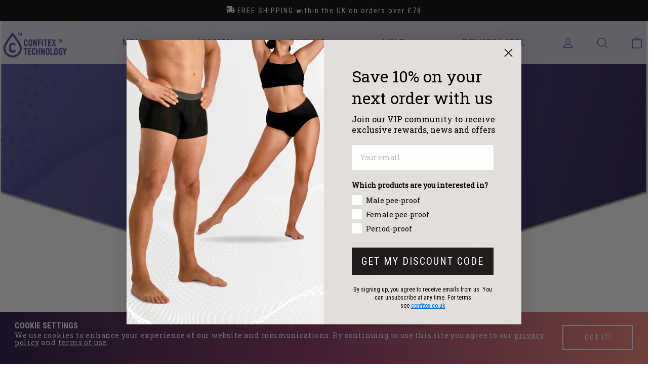

--- FILE ---
content_type: text/html; charset=utf-8
request_url: https://www.confitex.co.uk/pages/confitex-technology-product-guide?
body_size: 45914
content:















<!doctype html>
<html class="no-js" lang="en-gb" dir="ltr">
<head>


  <!-- HC - Transferring scripts from old theme - 13 June '23 -->
  
  
  <meta charset="utf-8">
  <meta http-equiv="X-UA-Compatible" content="IE=edge,chrome=1">
  <meta name="viewport" content="width=device-width,initial-scale=1">
  <meta name="theme-color" content="#111111">
  <!-- The HREFLANG Tag -->
  <link rel="alternate" href="https://www.confitex.co.nz/pages/confitex-technology-product-guide" hreflang="en-nz" />
  <link rel="alternate" href="https://www.confitex.com.au/pages/confitex-technology-product-guide" hreflang="en-au" />
  <link rel="alternate" href="https://www.confitex.co.uk/pages/confitex-technology-product-guide" hreflang="en-gb" />
  <link rel="alternate" href="https://www.confitex.com/pages/confitex-technology-product-guide" hreflang="en-us" />
  <link rel="alternate" href="https://www.confitex.com/pages/confitex-technology-product-guide" hreflang="en" />
  <link rel="alternate" hreflang="x-default" href="https://www.confitex.com/pages/confitex-technology-product-guide" />
  <link rel="canonical" href="https://www.confitex.co.uk/pages/confitex-technology-product-guide">
  
  <link rel="preconnect" href="https://cdn.shopify.com" crossorigin>
  <link rel="preconnect" href="https://fonts.shopifycdn.com" crossorigin>
  <link rel="dns-prefetch" href="https://productreviews.shopifycdn.com">
  <link rel="dns-prefetch" href="https://ajax.googleapis.com">
  <link rel="dns-prefetch" href="https://maps.googleapis.com">
  <link rel="dns-prefetch" href="https://maps.gstatic.com">
  <link rel="stylesheet" type="text/css" href="https://cdnjs.cloudflare.com/ajax/libs/font-awesome/4.0.1/css/font-awesome.min.css"><link rel="shortcut icon" href="//www.confitex.co.uk/cdn/shop/files/Confitex-Technology-C-logo_TM-Purple_32x32.png?v=1657496850" type="image/png" /><title>Pee &amp; Period Underwear &amp; Nursing Pads Product Guide
&ndash; Confitex UK
</title>
<meta name="description" content="Everything you need to know about ordering Confitex absorbent leakproof underwear and nursing pads. Your guide to size, absorbency, product care and delivery"><meta property="og:site_name" content="Confitex UK">
  <meta property="og:url" content="https://www.confitex.co.uk/pages/confitex-technology-product-guide">
  <meta property="og:title" content="Pee &amp; Period Underwear &amp; Nursing Pads Product Guide">
  <meta property="og:type" content="website">
  <meta property="og:description" content="Everything you need to know about ordering Confitex absorbent leakproof underwear and nursing pads. Your guide to size, absorbency, product care and delivery"><meta name="twitter:site" content="@">
  <meta name="twitter:card" content="summary_large_image">
  <meta name="twitter:title" content="Pee &amp; Period Underwear &amp; Nursing Pads Product Guide">
  <meta name="twitter:description" content="Everything you need to know about ordering Confitex absorbent leakproof underwear and nursing pads. Your guide to size, absorbency, product care and delivery">
<!-- HC - Adding Roboto font - 15 June '23 -->
  <link rel="preconnect" href="https://fonts.googleapis.com">
  <link rel="preconnect" href="https://fonts.gstatic.com" crossorigin>
  <link href="https://fonts.googleapis.com/css2?family=Roboto+Condensed:wght@400;700&family=Roboto+Slab&display=swap" rel="stylesheet"><style data-shopify>@font-face {
  font-family: Poppins;
  font-weight: 700;
  font-style: normal;
  font-display: swap;
  src: url("//www.confitex.co.uk/cdn/fonts/poppins/poppins_n7.56758dcf284489feb014a026f3727f2f20a54626.woff2") format("woff2"),
       url("//www.confitex.co.uk/cdn/fonts/poppins/poppins_n7.f34f55d9b3d3205d2cd6f64955ff4b36f0cfd8da.woff") format("woff");
}

  @font-face {
  font-family: Jost;
  font-weight: 400;
  font-style: normal;
  font-display: swap;
  src: url("//www.confitex.co.uk/cdn/fonts/jost/jost_n4.d47a1b6347ce4a4c9f437608011273009d91f2b7.woff2") format("woff2"),
       url("//www.confitex.co.uk/cdn/fonts/jost/jost_n4.791c46290e672b3f85c3d1c651ef2efa3819eadd.woff") format("woff");
}


  @font-face {
  font-family: Jost;
  font-weight: 600;
  font-style: normal;
  font-display: swap;
  src: url("//www.confitex.co.uk/cdn/fonts/jost/jost_n6.ec1178db7a7515114a2d84e3dd680832b7af8b99.woff2") format("woff2"),
       url("//www.confitex.co.uk/cdn/fonts/jost/jost_n6.b1178bb6bdd3979fef38e103a3816f6980aeaff9.woff") format("woff");
}

  @font-face {
  font-family: Jost;
  font-weight: 400;
  font-style: italic;
  font-display: swap;
  src: url("//www.confitex.co.uk/cdn/fonts/jost/jost_i4.b690098389649750ada222b9763d55796c5283a5.woff2") format("woff2"),
       url("//www.confitex.co.uk/cdn/fonts/jost/jost_i4.fd766415a47e50b9e391ae7ec04e2ae25e7e28b0.woff") format("woff");
}

  @font-face {
  font-family: Jost;
  font-weight: 600;
  font-style: italic;
  font-display: swap;
  src: url("//www.confitex.co.uk/cdn/fonts/jost/jost_i6.9af7e5f39e3a108c08f24047a4276332d9d7b85e.woff2") format("woff2"),
       url("//www.confitex.co.uk/cdn/fonts/jost/jost_i6.2bf310262638f998ed206777ce0b9a3b98b6fe92.woff") format("woff");
}

</style><link href="//www.confitex.co.uk/cdn/shop/t/49/assets/theme.css?v=112198812129302813971701899769" rel="stylesheet" type="text/css" media="all" />
<style data-shopify>:root {
    --typeHeaderPrimary: Poppins;
    --typeHeaderFallback: sans-serif;
    --typeHeaderSize: 35px;
    --typeHeaderWeight: 700;
    --typeHeaderLineHeight: 1.2;
    --typeHeaderSpacing: 0.0em;

    --typeBasePrimary:Jost;
    --typeBaseFallback:sans-serif;
    --typeBaseSize: 16px;
    --typeBaseWeight: 400;
    --typeBaseLineHeight: 1.5;
    --typeBaseSpacing: 0.025em;

    --iconWeight: 3px;
    --iconLinecaps: miter;
  }

  
.collection-hero__content:before,
  .hero__image-wrapper:before,
  .hero__media:before {
    background-image: linear-gradient(to bottom, rgba(0, 0, 0, 0.0) 0%, rgba(0, 0, 0, 0.0) 40%, rgba(0, 0, 0, 0.62) 100%);
  }

  .skrim__item-content .skrim__overlay:after {
    background-image: linear-gradient(to bottom, rgba(0, 0, 0, 0.0) 30%, rgba(0, 0, 0, 0.62) 100%);
  }

  .placeholder-content {
    background-image: linear-gradient(100deg, #ffffff 40%, #f7f7f7 63%, #ffffff 79%);
  }</style><!-- HC - Adding additional scripts - 15 June '23 -->
  <script src="https://cdnjs.cloudflare.com/ajax/libs/jquery/3.7.0/jquery.min.js" integrity="sha512-3gJwYpMe3QewGELv8k/BX9vcqhryRdzRMxVfq6ngyWXwo03GFEzjsUm8Q7RZcHPHksttq7/GFoxjCVUjkjvPdw==" crossorigin="anonymous" referrerpolicy="no-referrer"></script>
  <script src="https://cdnjs.cloudflare.com/ajax/libs/jquery-throttle-debounce/1.1/jquery.ba-throttle-debounce.js"></script>
  

  <link rel="stylesheet" type="text/css" href="//cdn.jsdelivr.net/npm/slick-carousel@1.8.1/slick/slick.css"/>
  <script type="text/javascript" src="//cdn.jsdelivr.net/npm/slick-carousel@1.8.1/slick/slick.min.js"></script>
  
  <link href="//www.confitex.co.uk/cdn/shop/t/49/assets/jquery.fancybox.min.css?v=11577394591142864461701647627" rel="stylesheet" type="text/css" media="all" />
  <link href="//www.confitex.co.uk/cdn/shop/t/49/assets/confitex-one.scss?v=18265676757744795281738304418" rel="stylesheet" type="text/css" media="all" />
  <link href="//www.confitex.co.uk/cdn/shop/t/49/assets/confitex-two.css?v=38515367180494251351701647626" rel="stylesheet" type="text/css" media="all" />
  <script src="//www.confitex.co.uk/cdn/shop/t/49/assets/confitex-one.js?v=138934383069544811321701647637" defer="async"></script>
  <script src="//www.confitex.co.uk/cdn/shop/t/49/assets/confitex-two.js?v=160542550360399319111701647637" defer="async"></script>

  <script>
    document.documentElement.className = document.documentElement.className.replace('no-js', 'js');

    window.theme = window.theme || {};
    theme.routes = {
      home: "/",
      cart: "/cart.js",
      cartPage: "/cart",
      cartAdd: "/cart/add.js",
      cartChange: "/cart/change.js",
      search: "/search",
      predictiveSearch: "/search/suggest"
    };
    theme.strings = {
      soldOut: "Sold Out",
      unavailable: "Unavailable",
      inStockLabel: "In stock, ready to ship",
      oneStockLabel: "Low stock - [count] item left",
      otherStockLabel: "Low stock - [count] items left",
      willNotShipUntil: "Ready to ship [date]",
      willBeInStockAfter: "Back in stock [date]",
      waitingForStock: "Inventory on the way",
      cartSavings: "You're saving [savings]",
      cartEmpty: "Your cart is currently empty.",
      cartTermsConfirmation: "You must agree with the terms and conditions of sales to check out",
      searchCollections: "Collections",
      searchPages: "Pages",
      searchArticles: "Articles",
      maxQuantity: "You can only have [quantity] of [title] in your cart."
    };
    theme.settings = {
      cartType: "drawer",
      isCustomerTemplate: false,
      moneyFormat: "£{{amount}}",
      predictiveSearch: true,
      predictiveSearchType: null,
      quickView: false,
      themeName: 'Motion',
      themeVersion: "10.3.2"
    };
  </script>
  
  
  <script>window.performance && window.performance.mark && window.performance.mark('shopify.content_for_header.start');</script><meta id="shopify-digital-wallet" name="shopify-digital-wallet" content="/6527189055/digital_wallets/dialog">
<meta name="shopify-checkout-api-token" content="b2f02d6c0048960d392f275ae98e9b0f">
<meta id="in-context-paypal-metadata" data-shop-id="6527189055" data-venmo-supported="false" data-environment="production" data-locale="en_US" data-paypal-v4="true" data-currency="GBP">
<script async="async" src="/checkouts/internal/preloads.js?locale=en-GB"></script>
<link rel="preconnect" href="https://shop.app" crossorigin="anonymous">
<script async="async" src="https://shop.app/checkouts/internal/preloads.js?locale=en-GB&shop_id=6527189055" crossorigin="anonymous"></script>
<script id="apple-pay-shop-capabilities" type="application/json">{"shopId":6527189055,"countryCode":"NZ","currencyCode":"GBP","merchantCapabilities":["supports3DS"],"merchantId":"gid:\/\/shopify\/Shop\/6527189055","merchantName":"Confitex UK","requiredBillingContactFields":["postalAddress","email","phone"],"requiredShippingContactFields":["postalAddress","email","phone"],"shippingType":"shipping","supportedNetworks":["visa","masterCard","amex","jcb"],"total":{"type":"pending","label":"Confitex UK","amount":"1.00"},"shopifyPaymentsEnabled":true,"supportsSubscriptions":true}</script>
<script id="shopify-features" type="application/json">{"accessToken":"b2f02d6c0048960d392f275ae98e9b0f","betas":["rich-media-storefront-analytics"],"domain":"www.confitex.co.uk","predictiveSearch":true,"shopId":6527189055,"locale":"en"}</script>
<script>var Shopify = Shopify || {};
Shopify.shop = "confitex-uk.myshopify.com";
Shopify.locale = "en";
Shopify.currency = {"active":"GBP","rate":"1.0"};
Shopify.country = "GB";
Shopify.theme = {"name":"store.confitexaus\/main-uk","id":133249990830,"schema_name":"Motion","schema_version":"10.3.2","theme_store_id":null,"role":"main"};
Shopify.theme.handle = "null";
Shopify.theme.style = {"id":null,"handle":null};
Shopify.cdnHost = "www.confitex.co.uk/cdn";
Shopify.routes = Shopify.routes || {};
Shopify.routes.root = "/";</script>
<script type="module">!function(o){(o.Shopify=o.Shopify||{}).modules=!0}(window);</script>
<script>!function(o){function n(){var o=[];function n(){o.push(Array.prototype.slice.apply(arguments))}return n.q=o,n}var t=o.Shopify=o.Shopify||{};t.loadFeatures=n(),t.autoloadFeatures=n()}(window);</script>
<script>
  window.ShopifyPay = window.ShopifyPay || {};
  window.ShopifyPay.apiHost = "shop.app\/pay";
  window.ShopifyPay.redirectState = null;
</script>
<script id="shop-js-analytics" type="application/json">{"pageType":"page"}</script>
<script defer="defer" async type="module" src="//www.confitex.co.uk/cdn/shopifycloud/shop-js/modules/v2/client.init-shop-cart-sync_C5BV16lS.en.esm.js"></script>
<script defer="defer" async type="module" src="//www.confitex.co.uk/cdn/shopifycloud/shop-js/modules/v2/chunk.common_CygWptCX.esm.js"></script>
<script type="module">
  await import("//www.confitex.co.uk/cdn/shopifycloud/shop-js/modules/v2/client.init-shop-cart-sync_C5BV16lS.en.esm.js");
await import("//www.confitex.co.uk/cdn/shopifycloud/shop-js/modules/v2/chunk.common_CygWptCX.esm.js");

  window.Shopify.SignInWithShop?.initShopCartSync?.({"fedCMEnabled":true,"windoidEnabled":true});

</script>
<script>
  window.Shopify = window.Shopify || {};
  if (!window.Shopify.featureAssets) window.Shopify.featureAssets = {};
  window.Shopify.featureAssets['shop-js'] = {"shop-cart-sync":["modules/v2/client.shop-cart-sync_ZFArdW7E.en.esm.js","modules/v2/chunk.common_CygWptCX.esm.js"],"init-fed-cm":["modules/v2/client.init-fed-cm_CmiC4vf6.en.esm.js","modules/v2/chunk.common_CygWptCX.esm.js"],"shop-button":["modules/v2/client.shop-button_tlx5R9nI.en.esm.js","modules/v2/chunk.common_CygWptCX.esm.js"],"shop-cash-offers":["modules/v2/client.shop-cash-offers_DOA2yAJr.en.esm.js","modules/v2/chunk.common_CygWptCX.esm.js","modules/v2/chunk.modal_D71HUcav.esm.js"],"init-windoid":["modules/v2/client.init-windoid_sURxWdc1.en.esm.js","modules/v2/chunk.common_CygWptCX.esm.js"],"shop-toast-manager":["modules/v2/client.shop-toast-manager_ClPi3nE9.en.esm.js","modules/v2/chunk.common_CygWptCX.esm.js"],"init-shop-email-lookup-coordinator":["modules/v2/client.init-shop-email-lookup-coordinator_B8hsDcYM.en.esm.js","modules/v2/chunk.common_CygWptCX.esm.js"],"init-shop-cart-sync":["modules/v2/client.init-shop-cart-sync_C5BV16lS.en.esm.js","modules/v2/chunk.common_CygWptCX.esm.js"],"avatar":["modules/v2/client.avatar_BTnouDA3.en.esm.js"],"pay-button":["modules/v2/client.pay-button_FdsNuTd3.en.esm.js","modules/v2/chunk.common_CygWptCX.esm.js"],"init-customer-accounts":["modules/v2/client.init-customer-accounts_DxDtT_ad.en.esm.js","modules/v2/client.shop-login-button_C5VAVYt1.en.esm.js","modules/v2/chunk.common_CygWptCX.esm.js","modules/v2/chunk.modal_D71HUcav.esm.js"],"init-shop-for-new-customer-accounts":["modules/v2/client.init-shop-for-new-customer-accounts_ChsxoAhi.en.esm.js","modules/v2/client.shop-login-button_C5VAVYt1.en.esm.js","modules/v2/chunk.common_CygWptCX.esm.js","modules/v2/chunk.modal_D71HUcav.esm.js"],"shop-login-button":["modules/v2/client.shop-login-button_C5VAVYt1.en.esm.js","modules/v2/chunk.common_CygWptCX.esm.js","modules/v2/chunk.modal_D71HUcav.esm.js"],"init-customer-accounts-sign-up":["modules/v2/client.init-customer-accounts-sign-up_CPSyQ0Tj.en.esm.js","modules/v2/client.shop-login-button_C5VAVYt1.en.esm.js","modules/v2/chunk.common_CygWptCX.esm.js","modules/v2/chunk.modal_D71HUcav.esm.js"],"shop-follow-button":["modules/v2/client.shop-follow-button_Cva4Ekp9.en.esm.js","modules/v2/chunk.common_CygWptCX.esm.js","modules/v2/chunk.modal_D71HUcav.esm.js"],"checkout-modal":["modules/v2/client.checkout-modal_BPM8l0SH.en.esm.js","modules/v2/chunk.common_CygWptCX.esm.js","modules/v2/chunk.modal_D71HUcav.esm.js"],"lead-capture":["modules/v2/client.lead-capture_Bi8yE_yS.en.esm.js","modules/v2/chunk.common_CygWptCX.esm.js","modules/v2/chunk.modal_D71HUcav.esm.js"],"shop-login":["modules/v2/client.shop-login_D6lNrXab.en.esm.js","modules/v2/chunk.common_CygWptCX.esm.js","modules/v2/chunk.modal_D71HUcav.esm.js"],"payment-terms":["modules/v2/client.payment-terms_CZxnsJam.en.esm.js","modules/v2/chunk.common_CygWptCX.esm.js","modules/v2/chunk.modal_D71HUcav.esm.js"]};
</script>
<script>(function() {
  var isLoaded = false;
  function asyncLoad() {
    if (isLoaded) return;
    isLoaded = true;
    var urls = ["https:\/\/cdn1.avada.io\/flying-pages\/module.js?shop=confitex-uk.myshopify.com","https:\/\/seo.apps.avada.io\/avada-seo-installed.js?shop=confitex-uk.myshopify.com","https:\/\/cdn-app.cart-bot.net\/public\/js\/append.js?shop=confitex-uk.myshopify.com","https:\/\/shopify-widget.route.com\/shopify.widget.js?shop=confitex-uk.myshopify.com","https:\/\/cdn.shopify.com\/s\/files\/1\/0065\/2718\/9055\/t\/49\/assets\/booster_eu_cookie_6527189055.js?v=1702521141\u0026shop=confitex-uk.myshopify.com","https:\/\/na.shgcdn3.com\/pixel-collector.js?shop=confitex-uk.myshopify.com","https:\/\/cdn.hextom.com\/js\/quickannouncementbar.js?shop=confitex-uk.myshopify.com"];
    for (var i = 0; i < urls.length; i++) {
      var s = document.createElement('script');
      s.type = 'text/javascript';
      s.async = true;
      s.src = urls[i];
      var x = document.getElementsByTagName('script')[0];
      x.parentNode.insertBefore(s, x);
    }
  };
  if(window.attachEvent) {
    window.attachEvent('onload', asyncLoad);
  } else {
    window.addEventListener('load', asyncLoad, false);
  }
})();</script>
<script id="__st">var __st={"a":6527189055,"offset":0,"reqid":"c6f4ccfc-6148-4c76-9bbf-b31b65a3e097-1768669628","pageurl":"www.confitex.co.uk\/pages\/confitex-technology-product-guide","s":"pages-50725519423","u":"a842e7b44222","p":"page","rtyp":"page","rid":50725519423};</script>
<script>window.ShopifyPaypalV4VisibilityTracking = true;</script>
<script id="captcha-bootstrap">!function(){'use strict';const t='contact',e='account',n='new_comment',o=[[t,t],['blogs',n],['comments',n],[t,'customer']],c=[[e,'customer_login'],[e,'guest_login'],[e,'recover_customer_password'],[e,'create_customer']],r=t=>t.map((([t,e])=>`form[action*='/${t}']:not([data-nocaptcha='true']) input[name='form_type'][value='${e}']`)).join(','),a=t=>()=>t?[...document.querySelectorAll(t)].map((t=>t.form)):[];function s(){const t=[...o],e=r(t);return a(e)}const i='password',u='form_key',d=['recaptcha-v3-token','g-recaptcha-response','h-captcha-response',i],f=()=>{try{return window.sessionStorage}catch{return}},m='__shopify_v',_=t=>t.elements[u];function p(t,e,n=!1){try{const o=window.sessionStorage,c=JSON.parse(o.getItem(e)),{data:r}=function(t){const{data:e,action:n}=t;return t[m]||n?{data:e,action:n}:{data:t,action:n}}(c);for(const[e,n]of Object.entries(r))t.elements[e]&&(t.elements[e].value=n);n&&o.removeItem(e)}catch(o){console.error('form repopulation failed',{error:o})}}const l='form_type',E='cptcha';function T(t){t.dataset[E]=!0}const w=window,h=w.document,L='Shopify',v='ce_forms',y='captcha';let A=!1;((t,e)=>{const n=(g='f06e6c50-85a8-45c8-87d0-21a2b65856fe',I='https://cdn.shopify.com/shopifycloud/storefront-forms-hcaptcha/ce_storefront_forms_captcha_hcaptcha.v1.5.2.iife.js',D={infoText:'Protected by hCaptcha',privacyText:'Privacy',termsText:'Terms'},(t,e,n)=>{const o=w[L][v],c=o.bindForm;if(c)return c(t,g,e,D).then(n);var r;o.q.push([[t,g,e,D],n]),r=I,A||(h.body.append(Object.assign(h.createElement('script'),{id:'captcha-provider',async:!0,src:r})),A=!0)});var g,I,D;w[L]=w[L]||{},w[L][v]=w[L][v]||{},w[L][v].q=[],w[L][y]=w[L][y]||{},w[L][y].protect=function(t,e){n(t,void 0,e),T(t)},Object.freeze(w[L][y]),function(t,e,n,w,h,L){const[v,y,A,g]=function(t,e,n){const i=e?o:[],u=t?c:[],d=[...i,...u],f=r(d),m=r(i),_=r(d.filter((([t,e])=>n.includes(e))));return[a(f),a(m),a(_),s()]}(w,h,L),I=t=>{const e=t.target;return e instanceof HTMLFormElement?e:e&&e.form},D=t=>v().includes(t);t.addEventListener('submit',(t=>{const e=I(t);if(!e)return;const n=D(e)&&!e.dataset.hcaptchaBound&&!e.dataset.recaptchaBound,o=_(e),c=g().includes(e)&&(!o||!o.value);(n||c)&&t.preventDefault(),c&&!n&&(function(t){try{if(!f())return;!function(t){const e=f();if(!e)return;const n=_(t);if(!n)return;const o=n.value;o&&e.removeItem(o)}(t);const e=Array.from(Array(32),(()=>Math.random().toString(36)[2])).join('');!function(t,e){_(t)||t.append(Object.assign(document.createElement('input'),{type:'hidden',name:u})),t.elements[u].value=e}(t,e),function(t,e){const n=f();if(!n)return;const o=[...t.querySelectorAll(`input[type='${i}']`)].map((({name:t})=>t)),c=[...d,...o],r={};for(const[a,s]of new FormData(t).entries())c.includes(a)||(r[a]=s);n.setItem(e,JSON.stringify({[m]:1,action:t.action,data:r}))}(t,e)}catch(e){console.error('failed to persist form',e)}}(e),e.submit())}));const S=(t,e)=>{t&&!t.dataset[E]&&(n(t,e.some((e=>e===t))),T(t))};for(const o of['focusin','change'])t.addEventListener(o,(t=>{const e=I(t);D(e)&&S(e,y())}));const B=e.get('form_key'),M=e.get(l),P=B&&M;t.addEventListener('DOMContentLoaded',(()=>{const t=y();if(P)for(const e of t)e.elements[l].value===M&&p(e,B);[...new Set([...A(),...v().filter((t=>'true'===t.dataset.shopifyCaptcha))])].forEach((e=>S(e,t)))}))}(h,new URLSearchParams(w.location.search),n,t,e,['guest_login'])})(!0,!0)}();</script>
<script integrity="sha256-4kQ18oKyAcykRKYeNunJcIwy7WH5gtpwJnB7kiuLZ1E=" data-source-attribution="shopify.loadfeatures" defer="defer" src="//www.confitex.co.uk/cdn/shopifycloud/storefront/assets/storefront/load_feature-a0a9edcb.js" crossorigin="anonymous"></script>
<script crossorigin="anonymous" defer="defer" src="//www.confitex.co.uk/cdn/shopifycloud/storefront/assets/shopify_pay/storefront-65b4c6d7.js?v=20250812"></script>
<script data-source-attribution="shopify.dynamic_checkout.dynamic.init">var Shopify=Shopify||{};Shopify.PaymentButton=Shopify.PaymentButton||{isStorefrontPortableWallets:!0,init:function(){window.Shopify.PaymentButton.init=function(){};var t=document.createElement("script");t.src="https://www.confitex.co.uk/cdn/shopifycloud/portable-wallets/latest/portable-wallets.en.js",t.type="module",document.head.appendChild(t)}};
</script>
<script data-source-attribution="shopify.dynamic_checkout.buyer_consent">
  function portableWalletsHideBuyerConsent(e){var t=document.getElementById("shopify-buyer-consent"),n=document.getElementById("shopify-subscription-policy-button");t&&n&&(t.classList.add("hidden"),t.setAttribute("aria-hidden","true"),n.removeEventListener("click",e))}function portableWalletsShowBuyerConsent(e){var t=document.getElementById("shopify-buyer-consent"),n=document.getElementById("shopify-subscription-policy-button");t&&n&&(t.classList.remove("hidden"),t.removeAttribute("aria-hidden"),n.addEventListener("click",e))}window.Shopify?.PaymentButton&&(window.Shopify.PaymentButton.hideBuyerConsent=portableWalletsHideBuyerConsent,window.Shopify.PaymentButton.showBuyerConsent=portableWalletsShowBuyerConsent);
</script>
<script data-source-attribution="shopify.dynamic_checkout.cart.bootstrap">document.addEventListener("DOMContentLoaded",(function(){function t(){return document.querySelector("shopify-accelerated-checkout-cart, shopify-accelerated-checkout")}if(t())Shopify.PaymentButton.init();else{new MutationObserver((function(e,n){t()&&(Shopify.PaymentButton.init(),n.disconnect())})).observe(document.body,{childList:!0,subtree:!0})}}));
</script>
<link id="shopify-accelerated-checkout-styles" rel="stylesheet" media="screen" href="https://www.confitex.co.uk/cdn/shopifycloud/portable-wallets/latest/accelerated-checkout-backwards-compat.css" crossorigin="anonymous">
<style id="shopify-accelerated-checkout-cart">
        #shopify-buyer-consent {
  margin-top: 1em;
  display: inline-block;
  width: 100%;
}

#shopify-buyer-consent.hidden {
  display: none;
}

#shopify-subscription-policy-button {
  background: none;
  border: none;
  padding: 0;
  text-decoration: underline;
  font-size: inherit;
  cursor: pointer;
}

#shopify-subscription-policy-button::before {
  box-shadow: none;
}

      </style>

<script>window.performance && window.performance.mark && window.performance.mark('shopify.content_for_header.end');</script>
  



  <script type="text/javascript">
    window.__shgProducts = window.__shgProducts || {};
    
      
      
    
  </script>



  <script type="text/javascript">
    
      window.__shgMoneyFormat = window.__shgMoneyFormat || {"GBP":{"currency":"GBP","currency_symbol":"£","currency_symbol_location":"left","decimal_places":2,"decimal_separator":".","thousands_separator":","}};
    
    window.__shgCurrentCurrencyCode = window.__shgCurrentCurrencyCode || {
      currency: "GBP",
      currency_symbol: "£",
      decimal_separator: ".",
      thousands_separator: ",",
      decimal_places: 2,
      currency_symbol_location: "left"
    };
  </script>





  <script src="//www.confitex.co.uk/cdn/shop/t/49/assets/vendor-scripts-v14.js" defer="defer"></script><script src="//www.confitex.co.uk/cdn/shop/t/49/assets/theme.js?v=116128063688096188541701647630" defer="defer"></script>

<!-- HC - Adding multiple scripts and pixels - 14 June '23 -->
  

<script type="text/javascript">
  
    window.SHG_CUSTOMER = null;
  
</script>






  <link rel="preconnect" href="https://cdn.getshogun.com">
<link rel="dns-prefetch" href="https://cdn.getshogun.com">
<link rel="preconnect" href="https://i.shgcdn.com">
<link rel="dns-prefetch" href="https://i.shgcdn.com">


<meta name="shogun_placeholder" content="shogun_placeholder" />








    

  <link rel='preconnect dns-prefetch' href='https://triplewhale-pixel.web.app/' crossorigin />
  <link rel='preconnect dns-prefetch' href='https://api.config-security.com/' crossorigin />

  <!-- Google Tag Manager -->
<script>(function(w,d,s,l,i){w[l]=w[l]||[];w[l].push({'gtm.start':
  new Date().getTime(),event:'gtm.js'});var f=d.getElementsByTagName(s)[0],
    j=d.createElement(s),dl=l!='dataLayer'?'&l='+l:'';j.async=true;j.src=
'https://www.googletagmanager.com/gtm.js?id='+i+dl;f.parentNode.insertBefore(j,f);
})(window,document,'script','dataLayer','GTM-WVN2VS4');</script>
<!-- End Google Tag Manager -->



<!-- HC - Clarity script - 14 June '23 -->
<script type="text/javascript">
  (function(c,l,a,r,i,t,y){
    c[a]=c[a]||function(){(c[a].q=c[a].q||[]).push(arguments)};
    t=l.createElement(r);t.async=1;t.src="https://www.clarity.ms/tag/"+i;
    y=l.getElementsByTagName(r)[0];y.parentNode.insertBefore(t,y);
  })(window, document, "clarity", "script", "7tlqex9rjr");
</script>

<!-- Hotjar Tracking Code for https://www.confitex.co.uk -->
<script>
  (function(h,o,t,j,a,r){
    h.hj=h.hj||function(){(h.hj.q=h.hj.q||[]).push(arguments)};
    h._hjSettings={hjid:1991952,hjsv:6};
    a=o.getElementsByTagName('head')[0];
    r=o.createElement('script');r.async=1;
    r.src=t+h._hjSettings.hjid+j+h._hjSettings.hjsv;
    a.appendChild(r);
  })(window,document,'https://static.hotjar.com/c/hotjar-','.js?sv=');
</script>
<meta name="statvooVerification" content="ce50497e2f4bb65c330492b1adc2440c" /> 

<meta name="p:domain_verify" content="722cb97dfc6b1a617f128af21f5eb81b"/>

<link rel='preconnect dns-prefetch' href='https://triplewhale-pixel.web.app/' crossorigin />
<link rel='preconnect dns-prefetch' href='https://api.config-security.com/' crossorigin />
<script>
/* >> TriplePixel :: start*/
~function(W,H,A,L,E,_,B,N){function O(U,T,H,R){void 0===R&&(R=!1),H=new XMLHttpRequest,H.open("GET",U,!0),H.send(null),H.onreadystatechange=function(){4===H.readyState&&200===H.status?(R=H.responseText,U.includes(".txt")?eval(R):N[B]=R):(299<H.status||H.status<200)&&T&&!R&&(R=!0,O(U,T-1))}}if(N=window,!N[H+"sn"]){N[H+"sn"]=1;try{A.setItem(H,1+(0|A.getItem(H)||0)),(E=JSON.parse(A.getItem(H+"U")||"[]")).push(location.href),A.setItem(H+"U",JSON.stringify(E))}catch(e){}A.getItem('"!nC`')||(A=N,A[H]||(L=function(){return Date.now().toString(36)+"_"+Math.random().toString(36)},E=A[H]=function(t,e){return W=L(),(E._q=E._q||[]).push([W,t,e]),W},E.ch=W,B="configSecurityConfModel",N[B]=1,O("//conf.config-security.com/model",0),O("//triplewhale-pixel.web.app/triplefw.txt?",5)))}}("K","TriplePixel",localStorage);
/* << TriplePixel :: end*/
</script>
<!-- BEGIN app block: shopify://apps/geolizr/blocks/geolizr/aef0b9c9-52b7-4101-afe7-e3014ff137aa --><!-- BEGIN app snippet: geolizr-init --><script>
/* polyfill for startswith */
if (!String.prototype.startsWith) { String.prototype.startsWith = function(searchString, position) { position = position || 0; return this.indexOf(searchString, position) === position; }; }
</script>
<script type="module" src="https://cdn.shopify.com/extensions/019a0da3-fdc5-7cc2-85d0-64197e10f415/api-geolizr-162/assets/geolizr-lib.js"></script>

<script>
    let checkVersion = 20231201;
    if(typeof window.Geolizr !== "undefined" && window.Geolizr.version !== checkVersion) {
        throw new Error("old Geolizr detected");
    }

    if(typeof window.Geolizr === "undefined") {
        window.Geolizr = {};
        window.Geolizr.currencyDynamicCountry = false;
        window.Geolizr.version = checkVersion;
        window.Geolizr.foundOldVersion = false;
        window.Geolizr.waitforMoneyFormat = true;
    }

    // save geolizr-lib-class.js url to the sessionStorage
    sessionStorage.setItem('geolizr_lib_url', "");
    if(typeof window.Geolizr.events === "undefined") Geolizr.events = {};
    if(typeof window.Geolizr.geolizrEvents === "undefined") Geolizr.geolizrEvents = [];

    window.Geolizr.config = function(config) {
        window.Geolizr.currency_widget_enabled = config.currency_widget_enabled === "true" || false;
        window.Geolizr.shopCurrency = 'GBP';
        window.Geolizr.shopifyFormatMoneySet = false;
        window.Geolizr.observeElements = [];
    };

    
    
    
    window.Geolizr.moneyFormats = {};
    

    window.Geolizr.shopifyCurrencyList = [];
    window.Geolizr.shopifyCurrency = {};
    window.Geolizr.shopifyCurrencyListIndex = {};
    let setShopifyCurrencyToGeolizr = function() {
        let GeolizrEachCurrency = {};
        
        GeolizrEachCurrency = {
            "iso_code": "GBP",
            "name": "British Pound",
            "symbol": "£",
            "shop_currency": true
        };
        if(GeolizrEachCurrency.shop_currency) {
            window.Geolizr.shopifyCurrency = GeolizrEachCurrency;
        }
        window.Geolizr.shopifyCurrencyList.push(GeolizrEachCurrency);
        window.Geolizr.shopifyCurrencyListIndex[GeolizrEachCurrency.iso_code] = window.Geolizr.shopifyCurrencyList.indexOf(GeolizrEachCurrency);
        
    }

    setShopifyCurrencyToGeolizr();

    

    /* Service Aliase */
    window.Geolizr.activateFreegeoip = window.Geolizr.activateIpStackProvider;
    window.Geolizr.requestLocaleRootUrl = "\/";
    window.Geolizr.addSystemEventListener = function(name, callback) {
        if (typeof window.Geolizr.realInit !== 'undefined') {
            window.Geolizr.realInit(function($) {
                callback({jquery: $});
            })
        } else {
            window.Geolizr.geolizrEvents.push(new CustomEvent(name));
            document.addEventListener(name, callback);
        }
    };

    window.Geolizr.addEventListener = function(name, callback, priority) {
        if(typeof priority == "undefined") priority = 100;
        if(typeof window.Geolizr.realAddEventListener === "undefined") {
            if (!window.Geolizr.events[name]) Geolizr.events[name] = [];
            window.Geolizr.events[name].push({callback: callback, priority: priority});
        } else {
            window.Geolizr.realAddEventListener(name, callback, priority);
        }
    };

    window.Geolizr.getGeoData = function(callback) {
        if(typeof window.Geolizr.realGetGeoData === "undefined") {
            window.Geolizr.addEventListener('geolizr.init', function() {
                window.Geolizr.getGeoData(callback);
            }, 200)
        } else {
            window.Geolizr.realGetGeoData(callback);
        }
    };

    window.Geolizr.init = function(callback, priority) {
        if(typeof window.Geolizr.realInit === "undefined")
            window.Geolizr.addEventListener("geolizr.init", callback, priority);
        else
            window.Geolizr.realInit(callback, priority);
    };


    window.Geolizr.notification_widget_enabled = false;
    window.Geolizr.popup_widget_enabled = false;
    window.Geolizr.api_widget_enabled = false;
    window.Geolizr.currency_widget_enabled = false;
    window.Geolizr.redirect_widget_enabled = true;

    window.Geolizr.enables = {
        'notification_widget_enabled': window.Geolizr.notification_widget_enabled,
        'popup_widget_enabled': window.Geolizr.popup_widget_enabled,
        'api_widget_enabled': window.Geolizr.api_widget_enabled,
        'currency_widget_enabled': window.Geolizr.currency_widget_enabled,
        'redirect_widget_enabled': window.Geolizr.redirect_widget_enabled
    };

    if(window.Geolizr.popup_widget_enabled || window.Geolizr.notification_widget_enabled || window.Geolizr.currency_widget_enabled) {
        
        window.Geolizr.geolizrCssFile = "";
        
    }

</script>

<style>
    .geolizr-currency-switch-wrapper {
        visibility: hidden;
    }

    #geolizr-notification {
        position: fixed !important;
        top: 0 !important;
        left: 0 !important;
        margin: 0 !important;
        padding: 0 !important;
        width: 100% !important;
        height: auto !important;
        min-height: 0 !important;
        max-height: none !important;
        z-index: 10000000 !important
    }

    #geolizr-notification>#geolizr-notification-message-wrapper {
        text-align: center !important;
        width: 100% !important;
        padding: 10px;
        -webkit-box-shadow: 10px 10px 5px 0 rgba(143, 143, 143, .35);
        -moz-box-shadow: 10px 10px 5px 0 rgba(143, 143, 143, .35);
        box-shadow: 10px 10px 5px 0 rgba(143, 143, 143, .35)
    }

    #geolizr-dismiss-notification {
        box-sizing: content-box;
        padding: 5px !important;
        margin: 0 !important;
        position: absolute !important;
        top: 12px !important;
        right: 12px !important;
        text-decoration: none !important;
        font-family: Arial, serif ! important;
        height: 15px !important;
        border-radius: 15px;
        width: 15px !important;
        line-height: 16px;
        font-size: 20px;
        font-weight: 700;
        cursor: pointer;
        display: inline-block
    }

    .geolizr-popup-background {
        display: block !important;
        position: fixed;
        top: 0;
        left: 0;
        right: 0;
        bottom: 0;
        height: 100%;
        width: 100%;
        z-index: 10000005 !important
    }

    .geolizr-popup {
        position: fixed !important;
        width: 560px !important;
        height: 400px !important;
        z-index: 10000010 !important;
        border: 1px solid grey
    }

    .geolizr-popup.gp-center {
        top: 50% !important;
        left: 50% !important;
        margin-top: -200px !important;
        margin-left: -280px !important
    }

    .geolizr-popup.gp-mobile {
        width: 84% !important;
        height: 84% !important;
        top: 0 !important;
        left: 0 !important;
        margin: 8%
    }

    #geolizr-popup-content-iframe {
        width: 100% !important;
        height: 100% !important;
        border: 0
    }

    .slideInDown {
        -webkit-animation-name: slideInDown;
        animation-name: slideInDown;
        -webkit-animation-duration: 1s;
        animation-duration: 1s;
        -webkit-animation-fill-mode: both;
        animation-fill-mode: both;
    }

    @-webkit-keyframes slideInDown {
        0% {
            -webkit-transform: translateY(-100%);
            transform: translateY(-100%);
            visibility: visible;
        }

        100% {
            -webkit-transform: translateY(0);
            transform: translateY(0);
        }
    }

    @keyframes slideInDown {
        0% {
            -webkit-transform: translateY(-100%);
            transform: translateY(-100%);
            visibility: visible;
        }

        100% {
            -webkit-transform: translateY(0);
            transform: translateY(0);
        }
    }

    .geolizr-currency-switch-wrapper.geolizr-absolute-auto {
        z-index: 10000000;
        position: fixed
    }

    .geolizr-currency-switch-wrapper {
        z-index: 10000000 !important;
        height: 20px;
        width: 85px;
        position: relative
    }

    .geolizr-currency-switcher {
        padding: 1px 10px;
        margin: 0;
        width: 85px;
        height: 30px;
        border-radius: 4px;
        box-sizing: border-box;
    }

    .geolizr-currency-links {
        overflow: scroll;
        overflow-x: hidden;
        border-radius: 4px;
        padding: 5px 10px;
        margin: 0;
        list-style: none;
        line-height: 1.42857143;
        background-color: #fff;
        width: 82px;
        max-height: 200px;
        display: none
    }

    .geolizr-currency-switch-wrapper .geolizr-currency-links-up {
        bottom: 30px;
        position: absolute
    }

    .geolizr-currency-switch-wrapper .geolizr-currency-links-down {
        top: 30px;
        position: absolute
    }

    li.geolizr-currency-list-li {
        float: none !important;
        margin: 0 !important;
        padding: 0 0 0 10px
    }

    .geolizr-currency-list-link {
        white-space: nowrap
    }

    .geolizr-currency-link i,
    .geolizr-currency-list-link i {
        width: 16px !important;
        height: 11px
    }

    [class^="famfamfam-flag"] {
        display: inline-block;
        width: 16px;
        height: 11px;
        line-height: 11px;
        background-size: cover;
    }

    .geolizr-currency-switcher-value {
        width: 42px;
        min-width: 42px;
        max-width: 42px;
        display: inline-block;
        text-align: left
    }

    .geolizr-currency-switcher-arrow-down,
    .geolizr-currency-switcher-arrow-up {
        content: "s";
        position: absolute;
        right: 5px;
        top: 5px;
        width: 14px;
        height: 14px;
        margin: 0
    }

    .geolizr-currency-switcher-arrow-down,
    .geolizr-currency-switcher-arrow-up {
        transition: transform .2s ease-in-out;
        content: "";
        background-image: url("data:image/svg+xml;charset=UTF-8,%3csvg xmlns='http://www.w3.org/2000/svg' viewBox='0 0 14.0 14.0' height='14.0px' width='14.0px' style='position: absolute;'%3e%3cpath d='M1 4.5 L7.0 10.5 L13.0 4.5' fill='transparent' stroke='%23000' stroke-width='1px'%3e%3c/path%3e%3c/svg%3e");
    }

    .open .geolizr-currency-switcher-arrow-down,
    .geolizr-currency-switcher-arrow-up {
        transform: rotate(180deg)
    }

    .open .geolizr-currency-switcher-arrow-up {
        transform: rotate(0deg)
    }

    .geolizr-selectable-currency {
        width: 42px;
        min-width: 42px;
        max-width: 42px;
        display: inline-block;
        text-align: left
    }

    .geolizr-shop-currency {
        width: 42px;
        min-width: 42px;
        max-width: 42px;
        display: inline-block
    }

    .geolizr-currency-link li {
        padding: 0;
        margin: 0
    }

    #geolizr-notification-spanner {
        width: 100% !important;
        line-height: 4px !important;
        height: 4px !important;
        min-height: 4px !important;
        max-height: 4px !important
    }

    body.geolizr-popup-open {
        overflow: hidden;
    }
</style><!-- END app snippet -->

<script>
    Geolizr.settings = {
        "redirect": "true" === "true",
        "api": "false" === "true",
        "currency": "false" === "true",
        "popup": "false" === "true",
        "notification": "false" === "true",
        "blockInPreview": "false" === "true"
    }
    Geolizr.theme = "";
    Geolizr.templateName = "page";
</script>

<!-- BEGIN app snippet: geolizr-redirect -->
    <script>
        if(typeof Geolizr.foundOldVersion !== "undefined" && Geolizr.foundOldVersion === false) {
            Geolizr.init(function() {
                document.body.classList.add('geolizr-redirect-loading');
                Geolizr.addEventListener('redirect.notExecuted', function(result) {
                    document.body.classList.remove('geolizr-redirect-loading');
                    if(result.code === "200") {
                        document.body.classList.add('geolizr-redirect-start');
                    } else {
                        document.body.classList.add('geolizr-redirect-blocked');
                    }
                });
            });

            Geolizr.addSystemEventListener('geolizr.init.redirect', function(e) {
                let $ = e.jquery;
                const regex = /Mozilla\/(.*)AppleWebKit\/(.*)HeadlessChrome\/(.*)/gm;
                if(regex.exec(navigator.userAgent) === null) {
                    Geolizr.redirectInit({"3993":{"id":3993,"shop":4102,"type":"url","url":"https://www.confitex.com/%path%","ignoreReferrers":null,"filterlistType":"none","filterlistUrls":null},"3994":{"id":3994,"shop":4102,"type":"url","url":"https://www.confitex.co.nz/%path%","ignoreReferrers":null,"filterlistType":"none","filterlistUrls":null},"6800":{"id":6800,"shop":4102,"type":"url","url":"https://www.confitex.com.au/%path%","ignoreReferrers":null,"filterlistType":"none","filterlistUrls":null}}, {"AF":3993,"CA":3993,"IN":3993,"PK":3993,"US":3993,"CK":3994,"FJ":3994,"NC":3994,"NZ":3994,"PN":3994,"WS":3994,"TO":3994,"VU":3994,"AU":6800});
                
                    Geolizr.redirectExecute();
                } else {
                    Geolizr.redirectExcutionMessage = `UserAgent Blocked [${navigator.userAgent}]`;
                }
            });
        }
    </script>
<!-- END app snippet -->



<!-- END app block --><!-- BEGIN app block: shopify://apps/okendo/blocks/theme-settings/bb689e69-ea70-4661-8fb7-ad24a2e23c29 --><!-- BEGIN app snippet: header-metafields -->










    <style type="text/css" data-href="https://d3hw6dc1ow8pp2.cloudfront.net/reviews-widget-plus/css/okendo-reviews-styles.8dfe73f0.css"></style><style type="text/css" data-href="https://d3hw6dc1ow8pp2.cloudfront.net/reviews-widget-plus/css/modules/okendo-star-rating.86dbf7f0.css"></style><style type="text/css">.okeReviews[data-oke-container],div.okeReviews{font-size:14px;font-size:var(--oke-text-regular);font-weight:400;font-family:var(--oke-text-fontFamily);line-height:1.6}.okeReviews[data-oke-container] *,.okeReviews[data-oke-container] :after,.okeReviews[data-oke-container] :before,div.okeReviews *,div.okeReviews :after,div.okeReviews :before{box-sizing:border-box}.okeReviews[data-oke-container] h1,.okeReviews[data-oke-container] h2,.okeReviews[data-oke-container] h3,.okeReviews[data-oke-container] h4,.okeReviews[data-oke-container] h5,.okeReviews[data-oke-container] h6,div.okeReviews h1,div.okeReviews h2,div.okeReviews h3,div.okeReviews h4,div.okeReviews h5,div.okeReviews h6{font-size:1em;font-weight:400;line-height:1.4;margin:0}.okeReviews[data-oke-container] ul,div.okeReviews ul{padding:0;margin:0}.okeReviews[data-oke-container] li,div.okeReviews li{list-style-type:none;padding:0}.okeReviews[data-oke-container] p,div.okeReviews p{line-height:1.8;margin:0 0 4px}.okeReviews[data-oke-container] p:last-child,div.okeReviews p:last-child{margin-bottom:0}.okeReviews[data-oke-container] a,div.okeReviews a{text-decoration:none;color:inherit}.okeReviews[data-oke-container] button,div.okeReviews button{border-radius:0;border:0;box-shadow:none;margin:0;width:auto;min-width:auto;padding:0;background-color:transparent;min-height:auto}.okeReviews[data-oke-container] button,.okeReviews[data-oke-container] input,.okeReviews[data-oke-container] select,.okeReviews[data-oke-container] textarea,div.okeReviews button,div.okeReviews input,div.okeReviews select,div.okeReviews textarea{font-family:inherit;font-size:1em}.okeReviews[data-oke-container] label,.okeReviews[data-oke-container] select,div.okeReviews label,div.okeReviews select{display:inline}.okeReviews[data-oke-container] select,div.okeReviews select{width:auto}.okeReviews[data-oke-container] article,.okeReviews[data-oke-container] aside,div.okeReviews article,div.okeReviews aside{margin:0}.okeReviews[data-oke-container] table,div.okeReviews table{background:transparent;border:0;border-collapse:collapse;border-spacing:0;font-family:inherit;font-size:1em;table-layout:auto}.okeReviews[data-oke-container] table td,.okeReviews[data-oke-container] table th,.okeReviews[data-oke-container] table tr,div.okeReviews table td,div.okeReviews table th,div.okeReviews table tr{border:0;font-family:inherit;font-size:1em}.okeReviews[data-oke-container] table td,.okeReviews[data-oke-container] table th,div.okeReviews table td,div.okeReviews table th{background:transparent;font-weight:400;letter-spacing:normal;padding:0;text-align:left;text-transform:none;vertical-align:middle}.okeReviews[data-oke-container] table tr:hover td,.okeReviews[data-oke-container] table tr:hover th,div.okeReviews table tr:hover td,div.okeReviews table tr:hover th{background:transparent}.okeReviews[data-oke-container] fieldset,div.okeReviews fieldset{border:0;padding:0;margin:0;min-width:0}.okeReviews[data-oke-container] img,div.okeReviews img{max-width:none}.okeReviews[data-oke-container] div:empty,div.okeReviews div:empty{display:block}.okeReviews[data-oke-container] .oke-icon:before,div.okeReviews .oke-icon:before{font-family:oke-widget-icons!important;font-style:normal;font-weight:400;font-variant:normal;text-transform:none;line-height:1;-webkit-font-smoothing:antialiased;-moz-osx-font-smoothing:grayscale;color:inherit}.okeReviews[data-oke-container] .oke-icon--select-arrow:before,div.okeReviews .oke-icon--select-arrow:before{content:""}.okeReviews[data-oke-container] .oke-icon--loading:before,div.okeReviews .oke-icon--loading:before{content:""}.okeReviews[data-oke-container] .oke-icon--pencil:before,div.okeReviews .oke-icon--pencil:before{content:""}.okeReviews[data-oke-container] .oke-icon--filter:before,div.okeReviews .oke-icon--filter:before{content:""}.okeReviews[data-oke-container] .oke-icon--play:before,div.okeReviews .oke-icon--play:before{content:""}.okeReviews[data-oke-container] .oke-icon--tick-circle:before,div.okeReviews .oke-icon--tick-circle:before{content:""}.okeReviews[data-oke-container] .oke-icon--chevron-left:before,div.okeReviews .oke-icon--chevron-left:before{content:""}.okeReviews[data-oke-container] .oke-icon--chevron-right:before,div.okeReviews .oke-icon--chevron-right:before{content:""}.okeReviews[data-oke-container] .oke-icon--thumbs-down:before,div.okeReviews .oke-icon--thumbs-down:before{content:""}.okeReviews[data-oke-container] .oke-icon--thumbs-up:before,div.okeReviews .oke-icon--thumbs-up:before{content:""}.okeReviews[data-oke-container] .oke-icon--close:before,div.okeReviews .oke-icon--close:before{content:""}.okeReviews[data-oke-container] .oke-icon--chevron-up:before,div.okeReviews .oke-icon--chevron-up:before{content:""}.okeReviews[data-oke-container] .oke-icon--chevron-down:before,div.okeReviews .oke-icon--chevron-down:before{content:""}.okeReviews[data-oke-container] .oke-icon--star:before,div.okeReviews .oke-icon--star:before{content:""}.okeReviews[data-oke-container] .oke-icon--magnifying-glass:before,div.okeReviews .oke-icon--magnifying-glass:before{content:""}@font-face{font-family:oke-widget-icons;src:url(https://d3hw6dc1ow8pp2.cloudfront.net/reviews-widget-plus/fonts/oke-widget-icons.ttf) format("truetype"),url(https://d3hw6dc1ow8pp2.cloudfront.net/reviews-widget-plus/fonts/oke-widget-icons.woff) format("woff"),url(https://d3hw6dc1ow8pp2.cloudfront.net/reviews-widget-plus/img/oke-widget-icons.bc0d6b0a.svg) format("svg");font-weight:400;font-style:normal;font-display:block}.okeReviews[data-oke-container] .oke-button,div.okeReviews .oke-button{display:inline-block;border-style:solid;border-color:var(--oke-button-borderColor);border-width:var(--oke-button-borderWidth);background-color:var(--oke-button-backgroundColor);line-height:1;padding:12px 24px;margin:0;border-radius:var(--oke-button-borderRadius);color:var(--oke-button-textColor);text-align:center;position:relative;font-weight:var(--oke-button-fontWeight);font-size:var(--oke-button-fontSize);font-family:var(--oke-button-fontFamily);outline:0}.okeReviews[data-oke-container] .oke-button-text,.okeReviews[data-oke-container] .oke-button .oke-icon,div.okeReviews .oke-button-text,div.okeReviews .oke-button .oke-icon{line-height:1}.okeReviews[data-oke-container] .oke-button.oke-is-loading,div.okeReviews .oke-button.oke-is-loading{position:relative}.okeReviews[data-oke-container] .oke-button.oke-is-loading:before,div.okeReviews .oke-button.oke-is-loading:before{font-family:oke-widget-icons!important;font-style:normal;font-weight:400;font-variant:normal;text-transform:none;line-height:1;-webkit-font-smoothing:antialiased;-moz-osx-font-smoothing:grayscale;content:"";color:undefined;font-size:12px;display:inline-block;animation:oke-spin 1s linear infinite;position:absolute;width:12px;height:12px;top:0;left:0;bottom:0;right:0;margin:auto}.okeReviews[data-oke-container] .oke-button.oke-is-loading>*,div.okeReviews .oke-button.oke-is-loading>*{opacity:0}.okeReviews[data-oke-container] .oke-button.oke-is-active,div.okeReviews .oke-button.oke-is-active{background-color:var(--oke-button-backgroundColorActive);color:var(--oke-button-textColorActive);border-color:var(--oke-button-borderColorActive)}.okeReviews[data-oke-container] .oke-button:not(.oke-is-loading),div.okeReviews .oke-button:not(.oke-is-loading){cursor:pointer}.okeReviews[data-oke-container] .oke-button:not(.oke-is-loading):not(.oke-is-active):hover,div.okeReviews .oke-button:not(.oke-is-loading):not(.oke-is-active):hover{background-color:var(--oke-button-backgroundColorHover);color:var(--oke-button-textColorHover);border-color:var(--oke-button-borderColorHover);box-shadow:0 0 0 2px var(--oke-button-backgroundColorHover)}.okeReviews[data-oke-container] .oke-button:not(.oke-is-loading):not(.oke-is-active):active,.okeReviews[data-oke-container] .oke-button:not(.oke-is-loading):not(.oke-is-active):hover:active,div.okeReviews .oke-button:not(.oke-is-loading):not(.oke-is-active):active,div.okeReviews .oke-button:not(.oke-is-loading):not(.oke-is-active):hover:active{background-color:var(--oke-button-backgroundColorActive);color:var(--oke-button-textColorActive);border-color:var(--oke-button-borderColorActive)}.okeReviews[data-oke-container] .oke-title,div.okeReviews .oke-title{font-weight:var(--oke-title-fontWeight);font-size:var(--oke-title-fontSize);font-family:var(--oke-title-fontFamily)}.okeReviews[data-oke-container] .oke-bodyText,div.okeReviews .oke-bodyText{font-weight:var(--oke-bodyText-fontWeight);font-size:var(--oke-bodyText-fontSize);font-family:var(--oke-bodyText-fontFamily)}.okeReviews[data-oke-container] .oke-linkButton,div.okeReviews .oke-linkButton{cursor:pointer;font-weight:700;pointer-events:auto;text-decoration:underline}.okeReviews[data-oke-container] .oke-linkButton:hover,div.okeReviews .oke-linkButton:hover{text-decoration:none}.okeReviews[data-oke-container] .oke-readMore,div.okeReviews .oke-readMore{cursor:pointer;color:inherit;text-decoration:underline}.okeReviews[data-oke-container] .oke-select,div.okeReviews .oke-select{cursor:pointer;background-repeat:no-repeat;background-position-x:100%;background-position-y:50%;border:none;padding:0 24px 0 12px;appearance:none;color:inherit;-webkit-appearance:none;background-color:transparent;background-image:url("data:image/svg+xml;charset=utf-8,%3Csvg fill='currentColor' xmlns='http://www.w3.org/2000/svg' viewBox='0 0 24 24'%3E%3Cpath d='M7 10l5 5 5-5z'/%3E%3Cpath d='M0 0h24v24H0z' fill='none'/%3E%3C/svg%3E");outline-offset:4px}.okeReviews[data-oke-container] .oke-select:disabled,div.okeReviews .oke-select:disabled{background-color:transparent;background-image:url("data:image/svg+xml;charset=utf-8,%3Csvg fill='%239a9db1' xmlns='http://www.w3.org/2000/svg' viewBox='0 0 24 24'%3E%3Cpath d='M7 10l5 5 5-5z'/%3E%3Cpath d='M0 0h24v24H0z' fill='none'/%3E%3C/svg%3E")}.okeReviews[data-oke-container] .oke-loader,div.okeReviews .oke-loader{position:relative}.okeReviews[data-oke-container] .oke-loader:before,div.okeReviews .oke-loader:before{font-family:oke-widget-icons!important;font-style:normal;font-weight:400;font-variant:normal;text-transform:none;line-height:1;-webkit-font-smoothing:antialiased;-moz-osx-font-smoothing:grayscale;content:"";color:var(--oke-text-secondaryColor);font-size:12px;display:inline-block;animation:oke-spin 1s linear infinite;position:absolute;width:12px;height:12px;top:0;left:0;bottom:0;right:0;margin:auto}.okeReviews[data-oke-container] .oke-a11yText,div.okeReviews .oke-a11yText{border:0;clip:rect(0 0 0 0);height:1px;margin:-1px;overflow:hidden;padding:0;position:absolute;width:1px}.okeReviews[data-oke-container] .oke-hidden,div.okeReviews .oke-hidden{display:none}.okeReviews[data-oke-container] .oke-modal,div.okeReviews .oke-modal{bottom:0;left:0;overflow:auto;position:fixed;right:0;top:0;z-index:2147483647;max-height:100%;background-color:rgba(0,0,0,.5);padding:40px 0 32px}@media only screen and (min-width:1024px){.okeReviews[data-oke-container] .oke-modal,div.okeReviews .oke-modal{display:flex;align-items:center;padding:48px 0}}.okeReviews[data-oke-container] .oke-modal ::selection,div.okeReviews .oke-modal ::selection{background-color:rgba(39,45,69,.2)}.okeReviews[data-oke-container] .oke-modal,.okeReviews[data-oke-container] .oke-modal p,div.okeReviews .oke-modal,div.okeReviews .oke-modal p{color:#272d45}.okeReviews[data-oke-container] .oke-modal-content,div.okeReviews .oke-modal-content{background-color:#fff;margin:auto;position:relative;will-change:transform,opacity;width:calc(100% - 64px)}@media only screen and (min-width:1024px){.okeReviews[data-oke-container] .oke-modal-content,div.okeReviews .oke-modal-content{max-width:1000px}}.okeReviews[data-oke-container] .oke-modal-close,div.okeReviews .oke-modal-close{cursor:pointer;position:absolute;width:32px;height:32px;top:-32px;padding:4px;right:-4px;line-height:1}.okeReviews[data-oke-container] .oke-modal-close:before,div.okeReviews .oke-modal-close:before{font-family:oke-widget-icons!important;font-style:normal;font-weight:400;font-variant:normal;text-transform:none;line-height:1;-webkit-font-smoothing:antialiased;-moz-osx-font-smoothing:grayscale;content:"";color:#fff;font-size:24px;display:inline-block;width:24px;height:24px}.okeReviews[data-oke-container] .oke-modal-overlay,div.okeReviews .oke-modal-overlay{background-color:rgba(43,46,56,.9)}@media only screen and (min-width:1024px){.okeReviews[data-oke-container] .oke-modal--large .oke-modal-content,div.okeReviews .oke-modal--large .oke-modal-content{max-width:1200px}}.okeReviews[data-oke-container] .oke-modal .oke-helpful,.okeReviews[data-oke-container] .oke-modal .oke-helpful-vote-button,.okeReviews[data-oke-container] .oke-modal .oke-reviewContent-date,div.okeReviews .oke-modal .oke-helpful,div.okeReviews .oke-modal .oke-helpful-vote-button,div.okeReviews .oke-modal .oke-reviewContent-date{color:#676986}.oke-modal .okeReviews[data-oke-container].oke-w,.oke-modal div.okeReviews.oke-w{color:#272d45}.okeReviews[data-oke-container] .oke-tag,div.okeReviews .oke-tag{align-items:center;color:#272d45;display:flex;font-size:var(--oke-text-small);font-weight:600;text-align:left;position:relative;z-index:2;background-color:#f4f4f6;padding:4px 6px;border:none;border-radius:4px;gap:6px;line-height:1}.okeReviews[data-oke-container] .oke-tag svg,div.okeReviews .oke-tag svg{fill:currentColor;height:1rem}.okeReviews[data-oke-container] .hooper,div.okeReviews .hooper{height:auto}.okeReviews--left{text-align:left}.okeReviews--right{text-align:right}.okeReviews--center{text-align:center}.okeReviews :not([tabindex="-1"]):focus-visible{outline:5px auto highlight;outline:5px auto -webkit-focus-ring-color}.is-oke-modalOpen{overflow:hidden!important}img.oke-is-error{background-color:var(--oke-shadingColor);background-size:cover;background-position:50% 50%;box-shadow:inset 0 0 0 1px var(--oke-border-color)}@keyframes oke-spin{0%{transform:rotate(0deg)}to{transform:rotate(1turn)}}@keyframes oke-fade-in{0%{opacity:0}to{opacity:1}}
.oke-stars{line-height:1;position:relative;display:inline-block}.oke-stars-background svg{overflow:visible}.oke-stars-foreground{overflow:hidden;position:absolute;top:0;left:0}.oke-sr{display:inline-block;padding-top:var(--oke-starRating-spaceAbove);padding-bottom:var(--oke-starRating-spaceBelow)}.oke-sr .oke-is-clickable{cursor:pointer}.oke-sr-count,.oke-sr-rating,.oke-sr-stars{display:inline-block;vertical-align:middle}.oke-sr-stars{line-height:1;margin-right:8px}.oke-sr-rating{display:none}.oke-sr-count--brackets:before{content:"("}.oke-sr-count--brackets:after{content:")"}</style>

    <script type="application/json" id="oke-reviews-settings">{"subscriberId":"b89cf9ce-69c7-42da-a938-2f27c59a8649","analyticsSettings":{"provider":"ua"},"locale":"en","localeAndVariant":{"code":"en"},"matchCustomerLocale":false,"widgetSettings":{"global":{"dateSettings":{"format":{"type":"hidden"}},"hideOkendoBranding":true,"stars":{"foregroundColor":"#473192","backgroundColor":"#E5E5E5","interspace":2,"showBorder":false},"recorderPlusEnabled":true},"homepageCarousel":{"autoPlay":false,"defaultSort":"rating desc","scrollBehaviour":"slide","slidesPerPage":{"large":3,"medium":2},"style":{"arrows":{"color":"#676986","size":{"value":24,"unit":"px"},"enabled":true},"avatar":{"backgroundColor":"#E5E5EB","placeholderTextColor":"#2C3E50","size":{"value":48,"unit":"px"},"enabled":false},"border":{"color":"#E5E5EB","width":{"value":0,"unit":"px"}},"highlightColor":"#83CC1C","layout":{"name":"default","reviewDetailsPosition":"above","showAttributeBars":false,"showProductDetails":"only-when-grouped","showProductName":false},"media":{"size":{"value":80,"unit":"px"},"imageGap":{"value":4,"unit":"px"},"enabled":false},"productImageSize":{"value":64,"unit":"px"},"showDates":true,"spaceAbove":{"value":20,"unit":"px"},"spaceBelow":{"value":22,"unit":"px"},"stars":{"height":{"value":18,"unit":"px"},"globalOverrideSettings":{"showBorder":false,"backgroundColor":"#E5E5E5","foregroundColor":"#473192"}},"text":{"primaryColor":"#2C3E50","fontSizeRegular":{"value":14,"unit":"px"},"fontSizeSmall":{"value":12,"unit":"px"},"secondaryColor":"#676986"}},"totalSlides":12,"truncation":{"bodyMaxLines":5,"truncateAll":false,"enabled":true}},"mediaCarousel":{"minimumImages":1,"linkText":"Read More","stars":{"backgroundColor":"#E5E5E5","foregroundColor":"#FFCF2A","height":{"value":12,"unit":"px"}},"autoPlay":false,"slideSize":"medium","arrowPosition":"outside"},"mediaGrid":{"showMoreArrow":{"arrowColor":"#676986","enabled":true,"backgroundColor":"#f4f4f6"},"infiniteScroll":false,"gridStyleDesktop":{"layout":"default-desktop"},"gridStyleMobile":{"layout":"default-mobile"},"linkText":"Read More","stars":{"backgroundColor":"#E5E5E5","foregroundColor":"#FFCF2A","height":{"value":12,"unit":"px"}},"gapSize":{"value":10,"unit":"px"}},"questions":{"initialPageSize":6,"loadMorePageSize":6},"reviewsBadge":{"layout":"large","colorScheme":"dark"},"reviewsTab":{"enabled":false},"reviewsWidget":{"tabs":{"reviews":true,"questions":true},"header":{"columnDistribution":"space-between","verticalAlignment":"top","blocks":[{"columnWidth":"one-third","modules":[{"name":"rating-average","layout":"one-line"}],"textAlignment":"left"}]},"style":{"showDates":true,"border":{"color":"#CBCBCB","width":{"value":1,"unit":"px"}},"filters":{"backgroundColorActive":"#676986","backgroundColor":"#FFFFFF","borderColor":"#DBDDE4","borderRadius":{"value":100,"unit":"px"},"borderColorActive":"#676986","textColorActive":"#FFFFFF","textColor":"#2C3E50","searchHighlightColor":"#B2F9E9"},"avatar":{"backgroundColor":"#E5E5EB","placeholderTextColor":"#2C3E50","size":{"value":80,"unit":"px"},"enabled":true},"stars":{"height":{"value":18,"unit":"px"},"globalOverrideSettings":{"backgroundColor":"#E5E5E5","foregroundColor":"#473192","interspace":2,"showBorder":false}},"shadingColor":"#F7F7F8","productImageSize":{"value":48,"unit":"px"},"button":{"backgroundColorActive":"#808181","borderColorHover":"#808181","backgroundColor":"#808181","borderColor":"#808181","backgroundColorHover":"#808181","textColorHover":"#FFFFFF","borderRadius":{"value":2,"unit":"px"},"borderWidth":{"value":1,"unit":"px"},"borderColorActive":"#808181","textColorActive":"#FFFFFF","textColor":"#FFFFFF"},"highlightColor":"#000000","spaceAbove":{"value":20,"unit":"px"},"text":{"primaryColor":"#000000","fontSizeRegular":{"value":16,"unit":"px"},"fontSizeLarge":{"value":20,"unit":"px"},"fontSizeSmall":{"value":16,"unit":"px"},"secondaryColor":"#000000"},"spaceBelow":{"value":20,"unit":"px"},"attributeBar":{"style":"default","backgroundColor":"#D3D4DD","shadingColor":"#9A9DB1","markerColor":"#00CAAA"}},"showWhenEmpty":true,"reviews":{"list":{"layout":{"name":"default","showAttributeBars":false,"borderStyle":"minimal","collapseReviewerDetails":false,"columnAmount":4,"showProductDetails":"only-when-grouped"},"initialPageSize":10,"media":{"layout":"hidden"},"truncation":{"bodyMaxLines":4,"truncateAll":false,"enabled":true},"loadMorePageSize":10},"controls":{"filterMode":"closed","defaultSort":"date desc","writeReviewButtonEnabled":true,"freeTextSearchEnabled":true}}},"starRatings":{"showWhenEmpty":false,"style":{"text":{"content":"review-count","style":"number-and-text","brackets":false},"spaceAbove":{"value":0,"unit":"px"},"globalOverrideSettings":{"backgroundColor":"#E5E5E5","foregroundColor":"#473192","interspace":2,"showBorder":false},"spaceBelow":{"value":0,"unit":"px"},"height":{"value":18,"unit":"px"}},"clickBehavior":"scroll-to-widget"}},"features":{"attributeFiltersEnabled":true,"recorderPlusEnabled":true,"recorderQandaPlusEnabled":true}}</script>
            <style id="oke-css-vars">:root{--oke-widget-spaceAbove:20px;--oke-widget-spaceBelow:20px;--oke-starRating-spaceAbove:0;--oke-starRating-spaceBelow:0;--oke-button-backgroundColor:#808181;--oke-button-backgroundColorHover:#808181;--oke-button-backgroundColorActive:#808181;--oke-button-textColor:#fff;--oke-button-textColorHover:#fff;--oke-button-textColorActive:#fff;--oke-button-borderColor:#808181;--oke-button-borderColorHover:#808181;--oke-button-borderColorActive:#808181;--oke-button-borderRadius:2px;--oke-button-borderWidth:1px;--oke-button-fontWeight:700;--oke-button-fontSize:var(--oke-text-regular,14px);--oke-button-fontFamily:inherit;--oke-border-color:#cbcbcb;--oke-border-width:1px;--oke-text-primaryColor:#000;--oke-text-secondaryColor:#000;--oke-text-small:16px;--oke-text-regular:16px;--oke-text-large:20px;--oke-text-fontFamily:inherit;--oke-avatar-size:80px;--oke-avatar-backgroundColor:#e5e5eb;--oke-avatar-placeholderTextColor:#2c3e50;--oke-highlightColor:#000;--oke-shadingColor:#f7f7f8;--oke-productImageSize:48px;--oke-attributeBar-shadingColor:#9a9db1;--oke-attributeBar-borderColor:undefined;--oke-attributeBar-backgroundColor:#d3d4dd;--oke-attributeBar-markerColor:#00caaa;--oke-filter-backgroundColor:#fff;--oke-filter-backgroundColorActive:#676986;--oke-filter-borderColor:#dbdde4;--oke-filter-borderColorActive:#676986;--oke-filter-textColor:#2c3e50;--oke-filter-textColorActive:#fff;--oke-filter-borderRadius:100px;--oke-filter-searchHighlightColor:#b2f9e9;--oke-mediaGrid-chevronColor:#676986;--oke-stars-foregroundColor:#473192;--oke-stars-backgroundColor:#e5e5e5;--oke-stars-borderWidth:0}.oke-reviewCarousel{--oke-stars-foregroundColor:#473192;--oke-stars-backgroundColor:#e5e5e5;--oke-stars-borderWidth:0}.oke-w,.oke-modal{--oke-stars-foregroundColor:#473192;--oke-stars-backgroundColor:#e5e5e5;--oke-stars-borderWidth:0}.oke-sr{--oke-stars-foregroundColor:#473192;--oke-stars-backgroundColor:#e5e5e5;--oke-stars-borderWidth:0}.oke-w,oke-modal{--oke-title-fontWeight:600;--oke-title-fontSize:var(--oke-text-regular,14px);--oke-title-fontFamily:inherit;--oke-bodyText-fontWeight:400;--oke-bodyText-fontSize:var(--oke-text-regular,14px);--oke-bodyText-fontFamily:inherit}</style>
            <style id="oke-reviews-custom-css">.pro-cat-spec .okeReviews.oke-sr{margin-top:20px}.pro-cat-spec .okeReviews.oke-sr .oke-sr-count{visibility:hidden}.pro-cat-spec .okeReviews.oke-sr .oke-sr-count:before{content:'See Reviews';visibility:visible;font-family:'RobotoCondensed-Regular',sans-serif;font-size:14px;letter-spacing:2px;background-color:#473192;color:#fff;padding:5px 20px;border-radius:5px}.okeReviews .oke-w-review-helpful,.okeReviews.oke-w .oke-w-review-recommendation,.okeReviews.oke-w .oke-w-review-selectAttributes,.okeReviews.oke-w .oke-w-navBar-item-count,.okeReviews.oke-w .oke-w-reviewer-flag,.okeReviews.oke-w .oke-w-ratingAverageModule-count,.oke-w-reviews-count,.okeReviews .oke-reviewCarousel-header,div.okeReviews[data-oke-container] .oke-avatar-image{display:none}div.okeReviews[data-oke-container].oke-w{border:1px solid rgba(151,151,151,0.5);padding:60px 80px;max-width:1230px;margin-left:57px;margin-right:57px}.okeReviews.oke-w .oke-reviewContent-title{font-family:'RobotoCondensed-Bold',sans-serif;font-weight:700;letter-spacing:.1em}.okeReviews{font-family:'RobotoSlab-Regular',sans-serif}.okeReviews p{letter-spacing:.8px;color:#000}.okeReviews.oke-w .oke-w-ratingAverageModule-rating-average{margin-right:8px;font-size:30px;font-weight:400;line-height:1.2;font-family:'RobotoCondensed-Regular',sans-serif}.okeReviews.oke-w .oke-w-reviewer-verified{color:#83cc1c;font-size:.85em;margin-top:.5em;font-weight:400}.okeReviews.oke-w .oke-w-reviewer-verified-icon:before{color:#83cc1c}[data-oke-carousel] .oke-w-reviewer--minimal .oke-w-reviewer-verified,[data-oke-carousel] .okeReviews .oke-w-reviewer-verified-icon::before{color:#83cc1c;font-weight:400}.okeReviews.oke-w .oke-w-reviewer-name,.okeReviews.oke-w .oke-w-reviewer-verified{font-weight:400;font-family:'RobotoCondensed-Regular',sans-serif;letter-spacing:.8px}.okeReviews[data-oke-container].oke-w .oke-w-controls .oke-w-controls-nav{border-bottom:0}.okeReviews[data-oke-container] .oke-w-navBar .oke-w-navBar-item{padding:12px 40px 10px;font-weight:400;text-transform:uppercase;margin-right:0;transition:0s;letter-spacing:3px;font-family:'RobotoCondensed-Regular',sans-serif;font-size:14px}.okeReviews[data-oke-container] .oke-is-small .oke-w-navBar .oke-w-navBar-item{padding:12px 17px 10px}.okeReviews[data-oke-container] .oke-w-navBar .oke-w-navBar-item[aria-selected=true]{background-color:#000;color:#fff;border:1px solid #000}.okeReviews[data-oke-container] .oke-w-navBar .oke-w-navBar-item:not([aria-selected=true]){border:1px solid #ddd}.okeReviews[data-oke-container] .oke-w-navBar-item .oke-w-navBar-item-count{display:none}.okeReviews.oke-w .oke-w-reviews-list-item{padding:1.5em}.okeReviews.oke-w .oke-avatar-placeholder{font-size:25px;color:#000;font-weight:400}.okeReviews.oke-w .oke-button{color:#fff;text-transform:uppercase;letter-spacing:.2em;font-size:14px;font-family:'RobotoCondensed-Regular',sans-serif;font-weight:400}.okeReviews.oke-w .oke-w-reviews-controls{justify-content:end}.okeReviews.oke-w .oke-button:not(.oke-is-loading):not(.oke-is-active):hover{box-shadow:initial}.okeReviews.oke-w .oke-is-small .oke-w-reviews-writeReview{width:100%;padding-top:10px}.okeReviews.oke-w .oke-is-small .oke-button{width:100%}.okeReviews[data-oke-container] .oke-is-small .oke-w-review-reviewer{margin-right:0}@media all and (max-width:768px){div.okeReviews[data-oke-container].oke-w{padding:60px 20px;margin-left:20px;margin-right:20px}.okeReviews.oke-w .oke-w-navBar-item{padding:10px 30px}[data-oke-widget] .okeReviews,[data-oke-widget] .oke-w-reviewReply-body{font-size:14px}}@media all and (max-width:425px){[data-oke-widget] .okeReviews,[data-oke-widget] .oke-w-reviewReply-body{font-size:12px}.okeReviews.oke-w .oke-w-navBar-item{padding:13px}}.reviews-page-wrapper{margin-top:206px;margin-bottom:60px}.orc-allReviewsCollections .orc-collectionControlsLabel{border:0;clip:rect(0 0 0 0);height:1px;margin:-1px;overflow:hidden;padding:0;position:absolute;width:1px}.orc-allReviewsCollections .orc-collectionControls-item-input--checked+.okeReviewsCol-item-label,.orc-allReviewsCollections .orc-collectionControls-item-input:checked+.okeReviewsCol-item-label{color:#4693a6}.orc-allReviewsCollections .orc-collectionControls{-ms-flex-align:stretch;align-items:stretch;display:-ms-flexbox;display:flex;-ms-flex-wrap:wrap;flex-wrap:wrap;margin:-3px -9px}.orc-allReviewsCollections .orc-collectionControls .orc-collectionControls-item-label{-ms-flex-align:center;align-items:center;border:1px solid #c2c2c2;border-radius:4px;cursor:pointer;display:-ms-flexbox;display:flex;-ms-flex-direction:row;flex-direction:row;-ms-flex-pack:justify;justify-content:space-between;margin-top:0;text-align:center}.orc-allReviewsCollections .orc-collectionControls-item{box-sizing:border-box;-ms-flex:1 1 100%;flex:1 1 100%;padding:3px 9px}.orc-allReviewsCollections .orc-collectionControls-item-label-heading{display:block;-ms-flex-preferred-size:66.66%;flex-basis:66.66%;font-size:18px;font-weight:400;text-align:left}.orc-allReviewsCollections .orc-collectionControls-item-input{border:0;clip:rect(0 0 0 0);height:1px;margin:-1px;overflow:hidden;padding:0;position:absolute;width:1px}.orc-allReviewsCollections .orc-collectionControls-item-label-background{background-position:100%;background-repeat:no-repeat;background-size:contain;display:block;-ms-flex-preferred-size:33.33%;flex-basis:33.33%;height:50px;margin:0}.orc-allReviewsCollections .orc-collectionControls-item{flex:1;text-align:center;max-width:150px;border-right:1px solid;padding:0;height:21px}.orc-allReviewsCollections .orc-collectionControls-item-label-heading{font-size:16px}.orc-allReviewsCollections .orc-collectionControls .orc-collectionControls-item-label{border:0}#orc-collection-control{margin-bottom:4em}.orc-allReviewsCollections .orc-collectionControls{margin:-9px;justify-content:center}.orc-allReviewsCollections .orc-collectionControls-item-input--checked+.orc-collectionControls-item-label,.orc-allReviewsCollections .orc-collectionControls-item-input:checked+.orc-collectionControls-item-label{color:#4693a6}.orc-allReviewsCollections .orc-collectionControls-item:last-child{border:0}.orc-allReviewsCollections .orc-collectionControls .orc-collectionControls-item-label{-ms-flex-align:stretch;align-items:stretch;-ms-flex-direction:column;flex-direction:column;height:auto}.orc-allReviewsCollections .orc-collectionControls-item-label-heading{-ms-flex-preferred-size:auto;flex-basis:auto;margin-bottom:16px;text-align:center}.orc-allReviewsCollections .oke-w-header,.orc-allReviewsCollections .oke-w-controls{display:none}.orc-allReviewsCollections [data-oke-widget] .okeReviews.oke-w{border:0;padding:0;margin:65px 20px}@media only screen and (min-width:800px){.orc-allReviewsCollections .orc-collectionControls-item-label-background{background-position:50%;-ms-flex-preferred-size:auto;flex-basis:auto;height:150px;margin-top:auto;width:auto}}.okeReviews .oke-reviewCard{position:relative;background:#fff;padding:2em;border-radius:8px;height:350px;box-shadow:0 0 6px 0 rgba(0,0,0,0.1)}[data-oke-carousel] .okeReviews .oke-w-reviewer-name{color:#000;font-family:RobotoCondensed-Regular,sans-serif;font-size:1.3em;letter-spacing:2px;margin-bottom:.75em;text-transform:uppercase}[data-oke-carousel] .okeReviews .oke-reviewContent-title{color:#000;font-family:"RobotoCondensed-Regular",sans-serif;font-size:16px}[data-oke-carousel] .okeReviews .oke-reviewCard--above .oke-reviewCard-content{margin-top:0}.landing-page-star-rating .oke-sr-count{display:none}[data-oke-carousel] .oke-product-thumbnail-image{width:108%;height:auto}#s-5545e30e-8fd9-489e-92b3-4bb9eb4f62f0 [data-oke-carousel]{background:#140f26}#s-5545e30e-8fd9-489e-92b3-4bb9eb4f62f0 [data-oke-carousel] .okeReviews[data-oke-container] .oke-reviewCard{background:#140f26;border:1px solid #fff}#s-5545e30e-8fd9-489e-92b3-4bb9eb4f62f0 .okeReviews[data-oke-container] .oke-w-reviewer-name,#s-5545e30e-8fd9-489e-92b3-4bb9eb4f62f0 .okeReviews[data-oke-container] .oke-reviewContent-title,#s-5545e30e-8fd9-489e-92b3-4bb9eb4f62f0 .okeReviews[data-oke-container] p,#s-5545e30e-8fd9-489e-92b3-4bb9eb4f62f0 .okeReviews[data-oke-container] .oke-reviewContent-readMore{color:#fff}</style>
            <template id="oke-reviews-body-template"><svg id="oke-star-symbols" style="display:none!important" data-oke-id="oke-star-symbols"><symbol id="oke-star-empty" style="overflow:visible;"><path id="star-default--empty" fill="var(--oke-stars-backgroundColor)" stroke="var(--oke-stars-borderColor)" stroke-width="var(--oke-stars-borderWidth)" d="M3.34 13.86c-.48.3-.76.1-.63-.44l1.08-4.56L.26 5.82c-.42-.36-.32-.7.24-.74l4.63-.37L6.92.39c.2-.52.55-.52.76 0l1.8 4.32 4.62.37c.56.05.67.37.24.74l-3.53 3.04 1.08 4.56c.13.54-.14.74-.63.44L7.3 11.43l-3.96 2.43z"/></symbol><symbol id="oke-star-filled" style="overflow:visible;"><path id="star-default--filled" fill="var(--oke-stars-foregroundColor)" stroke="var(--oke-stars-borderColor)" stroke-width="var(--oke-stars-borderWidth)" d="M3.34 13.86c-.48.3-.76.1-.63-.44l1.08-4.56L.26 5.82c-.42-.36-.32-.7.24-.74l4.63-.37L6.92.39c.2-.52.55-.52.76 0l1.8 4.32 4.62.37c.56.05.67.37.24.74l-3.53 3.04 1.08 4.56c.13.54-.14.74-.63.44L7.3 11.43l-3.96 2.43z"/></symbol></svg></template><script>document.addEventListener('readystatechange',() =>{Array.from(document.getElementById('oke-reviews-body-template')?.content.children)?.forEach(function(child){if(!Array.from(document.body.querySelectorAll('[data-oke-id='.concat(child.getAttribute('data-oke-id'),']'))).length){document.body.prepend(child)}})},{once:true});</script>













<!-- END app snippet -->

<!-- BEGIN app snippet: widget-plus-initialisation-script -->




    <script async id="okendo-reviews-script" src="https://d3hw6dc1ow8pp2.cloudfront.net/reviews-widget-plus/js/okendo-reviews.js"></script>

<!-- END app snippet -->


<!-- END app block --><!-- BEGIN app block: shopify://apps/klaviyo-email-marketing-sms/blocks/klaviyo-onsite-embed/2632fe16-c075-4321-a88b-50b567f42507 -->












  <script async src="https://static.klaviyo.com/onsite/js/KpuJKF/klaviyo.js?company_id=KpuJKF"></script>
  <script>!function(){if(!window.klaviyo){window._klOnsite=window._klOnsite||[];try{window.klaviyo=new Proxy({},{get:function(n,i){return"push"===i?function(){var n;(n=window._klOnsite).push.apply(n,arguments)}:function(){for(var n=arguments.length,o=new Array(n),w=0;w<n;w++)o[w]=arguments[w];var t="function"==typeof o[o.length-1]?o.pop():void 0,e=new Promise((function(n){window._klOnsite.push([i].concat(o,[function(i){t&&t(i),n(i)}]))}));return e}}})}catch(n){window.klaviyo=window.klaviyo||[],window.klaviyo.push=function(){var n;(n=window._klOnsite).push.apply(n,arguments)}}}}();</script>

  




  <script>
    window.klaviyoReviewsProductDesignMode = false
  </script>







<!-- END app block --><!-- BEGIN app block: shopify://apps/cartbot/blocks/cartbot-script-append/f7a44e3b-3901-4412-9d5a-3db0980a9db0 --><script defer="defer">
	/**	Cartbot script loader, version number: 2.0 */
	(function(){
		var loadScript=function(a,b){var c=document.createElement("script");c.type="text/javascript",c.readyState?c.onreadystatechange=function(){("loaded"==c.readyState||"complete"==c.readyState)&&(c.onreadystatechange=null,b())}:c.onload=function(){b()},c.src=a,document.getElementsByTagName("head")[0].appendChild(c)};
		appendScriptUrl('confitex-uk.myshopify.com');

		// get script url and append timestamp of last change
		function appendScriptUrl(shop) {

			var timeStamp 			= Math.floor(Date.now() / (1000*1*1));
			var timestampUrl 		= 'https://app.cart-bot.net/public/status/shop/'+shop+'.js?'+timeStamp;
			var backupTimestampUrl 	= 'https://cdn-app.cart-bot.net/public/status/shop/'+shop+'.js?'+timeStamp;

			loadScript(timestampUrl, function() {
				// Append app script
				if (typeof giftbee_settings_updated == 'undefined') {
					giftbee_settings_updated = 'default-by-script';
				}

				var scriptUrl = "https://cdn-app.cart-bot.net/public/js/main.js?shop="+shop+"&"+giftbee_settings_updated;

				loadScript(scriptUrl, function(){});
			}, function() {
				// Failure
				loadScript(backupTimestampUrl, function() {
					// Append app script
					if (typeof giftbee_settings_updated == 'undefined') {
						giftbee_settings_updated = 'default-by-script';
					}

					var scriptUrl = "https://cdn-app.cart-bot.net/public/js/main.js?shop="+shop+"&"+giftbee_settings_updated;

					loadScript(scriptUrl, function(){});
				}, function() {});
			});
		}
	})();

	var CartBotScriptAppended = true;
</script>

<!-- END app block --><link href="https://cdn.shopify.com/extensions/019a0da3-fdc5-7cc2-85d0-64197e10f415/api-geolizr-162/assets/geolizr-lib.css" rel="stylesheet" type="text/css" media="all">
<script src="https://cdn.shopify.com/extensions/8d2c31d3-a828-4daf-820f-80b7f8e01c39/nova-eu-cookie-bar-gdpr-4/assets/nova-cookie-app-embed.js" type="text/javascript" defer="defer"></script>
<link href="https://cdn.shopify.com/extensions/8d2c31d3-a828-4daf-820f-80b7f8e01c39/nova-eu-cookie-bar-gdpr-4/assets/nova-cookie.css" rel="stylesheet" type="text/css" media="all">
<script src="https://cdn.shopify.com/extensions/019bc2d0-0f91-74d4-a43b-076b6407206d/quick-announcement-bar-prod-97/assets/quickannouncementbar.js" type="text/javascript" defer="defer"></script>
<link href="https://monorail-edge.shopifysvc.com" rel="dns-prefetch">
<script>(function(){if ("sendBeacon" in navigator && "performance" in window) {try {var session_token_from_headers = performance.getEntriesByType('navigation')[0].serverTiming.find(x => x.name == '_s').description;} catch {var session_token_from_headers = undefined;}var session_cookie_matches = document.cookie.match(/_shopify_s=([^;]*)/);var session_token_from_cookie = session_cookie_matches && session_cookie_matches.length === 2 ? session_cookie_matches[1] : "";var session_token = session_token_from_headers || session_token_from_cookie || "";function handle_abandonment_event(e) {var entries = performance.getEntries().filter(function(entry) {return /monorail-edge.shopifysvc.com/.test(entry.name);});if (!window.abandonment_tracked && entries.length === 0) {window.abandonment_tracked = true;var currentMs = Date.now();var navigation_start = performance.timing.navigationStart;var payload = {shop_id: 6527189055,url: window.location.href,navigation_start,duration: currentMs - navigation_start,session_token,page_type: "page"};window.navigator.sendBeacon("https://monorail-edge.shopifysvc.com/v1/produce", JSON.stringify({schema_id: "online_store_buyer_site_abandonment/1.1",payload: payload,metadata: {event_created_at_ms: currentMs,event_sent_at_ms: currentMs}}));}}window.addEventListener('pagehide', handle_abandonment_event);}}());</script>
<script id="web-pixels-manager-setup">(function e(e,d,r,n,o){if(void 0===o&&(o={}),!Boolean(null===(a=null===(i=window.Shopify)||void 0===i?void 0:i.analytics)||void 0===a?void 0:a.replayQueue)){var i,a;window.Shopify=window.Shopify||{};var t=window.Shopify;t.analytics=t.analytics||{};var s=t.analytics;s.replayQueue=[],s.publish=function(e,d,r){return s.replayQueue.push([e,d,r]),!0};try{self.performance.mark("wpm:start")}catch(e){}var l=function(){var e={modern:/Edge?\/(1{2}[4-9]|1[2-9]\d|[2-9]\d{2}|\d{4,})\.\d+(\.\d+|)|Firefox\/(1{2}[4-9]|1[2-9]\d|[2-9]\d{2}|\d{4,})\.\d+(\.\d+|)|Chrom(ium|e)\/(9{2}|\d{3,})\.\d+(\.\d+|)|(Maci|X1{2}).+ Version\/(15\.\d+|(1[6-9]|[2-9]\d|\d{3,})\.\d+)([,.]\d+|)( \(\w+\)|)( Mobile\/\w+|) Safari\/|Chrome.+OPR\/(9{2}|\d{3,})\.\d+\.\d+|(CPU[ +]OS|iPhone[ +]OS|CPU[ +]iPhone|CPU IPhone OS|CPU iPad OS)[ +]+(15[._]\d+|(1[6-9]|[2-9]\d|\d{3,})[._]\d+)([._]\d+|)|Android:?[ /-](13[3-9]|1[4-9]\d|[2-9]\d{2}|\d{4,})(\.\d+|)(\.\d+|)|Android.+Firefox\/(13[5-9]|1[4-9]\d|[2-9]\d{2}|\d{4,})\.\d+(\.\d+|)|Android.+Chrom(ium|e)\/(13[3-9]|1[4-9]\d|[2-9]\d{2}|\d{4,})\.\d+(\.\d+|)|SamsungBrowser\/([2-9]\d|\d{3,})\.\d+/,legacy:/Edge?\/(1[6-9]|[2-9]\d|\d{3,})\.\d+(\.\d+|)|Firefox\/(5[4-9]|[6-9]\d|\d{3,})\.\d+(\.\d+|)|Chrom(ium|e)\/(5[1-9]|[6-9]\d|\d{3,})\.\d+(\.\d+|)([\d.]+$|.*Safari\/(?![\d.]+ Edge\/[\d.]+$))|(Maci|X1{2}).+ Version\/(10\.\d+|(1[1-9]|[2-9]\d|\d{3,})\.\d+)([,.]\d+|)( \(\w+\)|)( Mobile\/\w+|) Safari\/|Chrome.+OPR\/(3[89]|[4-9]\d|\d{3,})\.\d+\.\d+|(CPU[ +]OS|iPhone[ +]OS|CPU[ +]iPhone|CPU IPhone OS|CPU iPad OS)[ +]+(10[._]\d+|(1[1-9]|[2-9]\d|\d{3,})[._]\d+)([._]\d+|)|Android:?[ /-](13[3-9]|1[4-9]\d|[2-9]\d{2}|\d{4,})(\.\d+|)(\.\d+|)|Mobile Safari.+OPR\/([89]\d|\d{3,})\.\d+\.\d+|Android.+Firefox\/(13[5-9]|1[4-9]\d|[2-9]\d{2}|\d{4,})\.\d+(\.\d+|)|Android.+Chrom(ium|e)\/(13[3-9]|1[4-9]\d|[2-9]\d{2}|\d{4,})\.\d+(\.\d+|)|Android.+(UC? ?Browser|UCWEB|U3)[ /]?(15\.([5-9]|\d{2,})|(1[6-9]|[2-9]\d|\d{3,})\.\d+)\.\d+|SamsungBrowser\/(5\.\d+|([6-9]|\d{2,})\.\d+)|Android.+MQ{2}Browser\/(14(\.(9|\d{2,})|)|(1[5-9]|[2-9]\d|\d{3,})(\.\d+|))(\.\d+|)|K[Aa][Ii]OS\/(3\.\d+|([4-9]|\d{2,})\.\d+)(\.\d+|)/},d=e.modern,r=e.legacy,n=navigator.userAgent;return n.match(d)?"modern":n.match(r)?"legacy":"unknown"}(),u="modern"===l?"modern":"legacy",c=(null!=n?n:{modern:"",legacy:""})[u],f=function(e){return[e.baseUrl,"/wpm","/b",e.hashVersion,"modern"===e.buildTarget?"m":"l",".js"].join("")}({baseUrl:d,hashVersion:r,buildTarget:u}),m=function(e){var d=e.version,r=e.bundleTarget,n=e.surface,o=e.pageUrl,i=e.monorailEndpoint;return{emit:function(e){var a=e.status,t=e.errorMsg,s=(new Date).getTime(),l=JSON.stringify({metadata:{event_sent_at_ms:s},events:[{schema_id:"web_pixels_manager_load/3.1",payload:{version:d,bundle_target:r,page_url:o,status:a,surface:n,error_msg:t},metadata:{event_created_at_ms:s}}]});if(!i)return console&&console.warn&&console.warn("[Web Pixels Manager] No Monorail endpoint provided, skipping logging."),!1;try{return self.navigator.sendBeacon.bind(self.navigator)(i,l)}catch(e){}var u=new XMLHttpRequest;try{return u.open("POST",i,!0),u.setRequestHeader("Content-Type","text/plain"),u.send(l),!0}catch(e){return console&&console.warn&&console.warn("[Web Pixels Manager] Got an unhandled error while logging to Monorail."),!1}}}}({version:r,bundleTarget:l,surface:e.surface,pageUrl:self.location.href,monorailEndpoint:e.monorailEndpoint});try{o.browserTarget=l,function(e){var d=e.src,r=e.async,n=void 0===r||r,o=e.onload,i=e.onerror,a=e.sri,t=e.scriptDataAttributes,s=void 0===t?{}:t,l=document.createElement("script"),u=document.querySelector("head"),c=document.querySelector("body");if(l.async=n,l.src=d,a&&(l.integrity=a,l.crossOrigin="anonymous"),s)for(var f in s)if(Object.prototype.hasOwnProperty.call(s,f))try{l.dataset[f]=s[f]}catch(e){}if(o&&l.addEventListener("load",o),i&&l.addEventListener("error",i),u)u.appendChild(l);else{if(!c)throw new Error("Did not find a head or body element to append the script");c.appendChild(l)}}({src:f,async:!0,onload:function(){if(!function(){var e,d;return Boolean(null===(d=null===(e=window.Shopify)||void 0===e?void 0:e.analytics)||void 0===d?void 0:d.initialized)}()){var d=window.webPixelsManager.init(e)||void 0;if(d){var r=window.Shopify.analytics;r.replayQueue.forEach((function(e){var r=e[0],n=e[1],o=e[2];d.publishCustomEvent(r,n,o)})),r.replayQueue=[],r.publish=d.publishCustomEvent,r.visitor=d.visitor,r.initialized=!0}}},onerror:function(){return m.emit({status:"failed",errorMsg:"".concat(f," has failed to load")})},sri:function(e){var d=/^sha384-[A-Za-z0-9+/=]+$/;return"string"==typeof e&&d.test(e)}(c)?c:"",scriptDataAttributes:o}),m.emit({status:"loading"})}catch(e){m.emit({status:"failed",errorMsg:(null==e?void 0:e.message)||"Unknown error"})}}})({shopId: 6527189055,storefrontBaseUrl: "https://www.confitex.co.uk",extensionsBaseUrl: "https://extensions.shopifycdn.com/cdn/shopifycloud/web-pixels-manager",monorailEndpoint: "https://monorail-edge.shopifysvc.com/unstable/produce_batch",surface: "storefront-renderer",enabledBetaFlags: ["2dca8a86"],webPixelsConfigList: [{"id":"1679130798","configuration":"{\"accountID\":\"KpuJKF\",\"webPixelConfig\":\"eyJlbmFibGVBZGRlZFRvQ2FydEV2ZW50cyI6IHRydWV9\"}","eventPayloadVersion":"v1","runtimeContext":"STRICT","scriptVersion":"524f6c1ee37bacdca7657a665bdca589","type":"APP","apiClientId":123074,"privacyPurposes":["ANALYTICS","MARKETING"],"dataSharingAdjustments":{"protectedCustomerApprovalScopes":["read_customer_address","read_customer_email","read_customer_name","read_customer_personal_data","read_customer_phone"]}},{"id":"704250030","configuration":"{\"pixel_id\":\"1416795781963229\",\"pixel_type\":\"facebook_pixel\"}","eventPayloadVersion":"v1","runtimeContext":"OPEN","scriptVersion":"ca16bc87fe92b6042fbaa3acc2fbdaa6","type":"APP","apiClientId":2329312,"privacyPurposes":["ANALYTICS","MARKETING","SALE_OF_DATA"],"dataSharingAdjustments":{"protectedCustomerApprovalScopes":["read_customer_address","read_customer_email","read_customer_name","read_customer_personal_data","read_customer_phone"]}},{"id":"466190510","configuration":"{\"config\":\"{\\\"google_tag_ids\\\":[\\\"G-WNCW7W3FPM\\\",\\\"GT-PBGBFMT\\\"],\\\"target_country\\\":\\\"GB\\\",\\\"gtag_events\\\":[{\\\"type\\\":\\\"search\\\",\\\"action_label\\\":\\\"G-WNCW7W3FPM\\\"},{\\\"type\\\":\\\"begin_checkout\\\",\\\"action_label\\\":\\\"G-WNCW7W3FPM\\\"},{\\\"type\\\":\\\"view_item\\\",\\\"action_label\\\":[\\\"G-WNCW7W3FPM\\\",\\\"MC-PXTR3FCNZ7\\\"]},{\\\"type\\\":\\\"purchase\\\",\\\"action_label\\\":[\\\"G-WNCW7W3FPM\\\",\\\"MC-PXTR3FCNZ7\\\"]},{\\\"type\\\":\\\"page_view\\\",\\\"action_label\\\":[\\\"G-WNCW7W3FPM\\\",\\\"MC-PXTR3FCNZ7\\\"]},{\\\"type\\\":\\\"add_payment_info\\\",\\\"action_label\\\":\\\"G-WNCW7W3FPM\\\"},{\\\"type\\\":\\\"add_to_cart\\\",\\\"action_label\\\":\\\"G-WNCW7W3FPM\\\"}],\\\"enable_monitoring_mode\\\":false}\"}","eventPayloadVersion":"v1","runtimeContext":"OPEN","scriptVersion":"b2a88bafab3e21179ed38636efcd8a93","type":"APP","apiClientId":1780363,"privacyPurposes":[],"dataSharingAdjustments":{"protectedCustomerApprovalScopes":["read_customer_address","read_customer_email","read_customer_name","read_customer_personal_data","read_customer_phone"]}},{"id":"274858158","configuration":"{\"site_id\":\"4129feb4-95c4-4e71-867c-0f2ca3af32e6\",\"analytics_endpoint\":\"https:\\\/\\\/na.shgcdn3.com\"}","eventPayloadVersion":"v1","runtimeContext":"STRICT","scriptVersion":"695709fc3f146fa50a25299517a954f2","type":"APP","apiClientId":1158168,"privacyPurposes":["ANALYTICS","MARKETING","SALE_OF_DATA"],"dataSharingAdjustments":{"protectedCustomerApprovalScopes":["read_customer_personal_data"]}},{"id":"33423534","eventPayloadVersion":"1","runtimeContext":"LAX","scriptVersion":"1","type":"CUSTOM","privacyPurposes":["ANALYTICS","MARKETING","SALE_OF_DATA"],"name":"Bing Tracking"},{"id":"33456302","eventPayloadVersion":"1","runtimeContext":"LAX","scriptVersion":"2","type":"CUSTOM","privacyPurposes":["ANALYTICS","MARKETING","SALE_OF_DATA"],"name":"Google Tag Manager"},{"id":"33489070","eventPayloadVersion":"1","runtimeContext":"LAX","scriptVersion":"3","type":"CUSTOM","privacyPurposes":["ANALYTICS","MARKETING","SALE_OF_DATA"],"name":"Clarity Pixel"},{"id":"shopify-app-pixel","configuration":"{}","eventPayloadVersion":"v1","runtimeContext":"STRICT","scriptVersion":"0450","apiClientId":"shopify-pixel","type":"APP","privacyPurposes":["ANALYTICS","MARKETING"]},{"id":"shopify-custom-pixel","eventPayloadVersion":"v1","runtimeContext":"LAX","scriptVersion":"0450","apiClientId":"shopify-pixel","type":"CUSTOM","privacyPurposes":["ANALYTICS","MARKETING"]}],isMerchantRequest: false,initData: {"shop":{"name":"Confitex UK","paymentSettings":{"currencyCode":"GBP"},"myshopifyDomain":"confitex-uk.myshopify.com","countryCode":"NZ","storefrontUrl":"https:\/\/www.confitex.co.uk"},"customer":null,"cart":null,"checkout":null,"productVariants":[],"purchasingCompany":null},},"https://www.confitex.co.uk/cdn","fcfee988w5aeb613cpc8e4bc33m6693e112",{"modern":"","legacy":""},{"shopId":"6527189055","storefrontBaseUrl":"https:\/\/www.confitex.co.uk","extensionBaseUrl":"https:\/\/extensions.shopifycdn.com\/cdn\/shopifycloud\/web-pixels-manager","surface":"storefront-renderer","enabledBetaFlags":"[\"2dca8a86\"]","isMerchantRequest":"false","hashVersion":"fcfee988w5aeb613cpc8e4bc33m6693e112","publish":"custom","events":"[[\"page_viewed\",{}]]"});</script><script>
  window.ShopifyAnalytics = window.ShopifyAnalytics || {};
  window.ShopifyAnalytics.meta = window.ShopifyAnalytics.meta || {};
  window.ShopifyAnalytics.meta.currency = 'GBP';
  var meta = {"page":{"pageType":"page","resourceType":"page","resourceId":50725519423,"requestId":"c6f4ccfc-6148-4c76-9bbf-b31b65a3e097-1768669628"}};
  for (var attr in meta) {
    window.ShopifyAnalytics.meta[attr] = meta[attr];
  }
</script>
<script class="analytics">
  (function () {
    var customDocumentWrite = function(content) {
      var jquery = null;

      if (window.jQuery) {
        jquery = window.jQuery;
      } else if (window.Checkout && window.Checkout.$) {
        jquery = window.Checkout.$;
      }

      if (jquery) {
        jquery('body').append(content);
      }
    };

    var hasLoggedConversion = function(token) {
      if (token) {
        return document.cookie.indexOf('loggedConversion=' + token) !== -1;
      }
      return false;
    }

    var setCookieIfConversion = function(token) {
      if (token) {
        var twoMonthsFromNow = new Date(Date.now());
        twoMonthsFromNow.setMonth(twoMonthsFromNow.getMonth() + 2);

        document.cookie = 'loggedConversion=' + token + '; expires=' + twoMonthsFromNow;
      }
    }

    var trekkie = window.ShopifyAnalytics.lib = window.trekkie = window.trekkie || [];
    if (trekkie.integrations) {
      return;
    }
    trekkie.methods = [
      'identify',
      'page',
      'ready',
      'track',
      'trackForm',
      'trackLink'
    ];
    trekkie.factory = function(method) {
      return function() {
        var args = Array.prototype.slice.call(arguments);
        args.unshift(method);
        trekkie.push(args);
        return trekkie;
      };
    };
    for (var i = 0; i < trekkie.methods.length; i++) {
      var key = trekkie.methods[i];
      trekkie[key] = trekkie.factory(key);
    }
    trekkie.load = function(config) {
      trekkie.config = config || {};
      trekkie.config.initialDocumentCookie = document.cookie;
      var first = document.getElementsByTagName('script')[0];
      var script = document.createElement('script');
      script.type = 'text/javascript';
      script.onerror = function(e) {
        var scriptFallback = document.createElement('script');
        scriptFallback.type = 'text/javascript';
        scriptFallback.onerror = function(error) {
                var Monorail = {
      produce: function produce(monorailDomain, schemaId, payload) {
        var currentMs = new Date().getTime();
        var event = {
          schema_id: schemaId,
          payload: payload,
          metadata: {
            event_created_at_ms: currentMs,
            event_sent_at_ms: currentMs
          }
        };
        return Monorail.sendRequest("https://" + monorailDomain + "/v1/produce", JSON.stringify(event));
      },
      sendRequest: function sendRequest(endpointUrl, payload) {
        // Try the sendBeacon API
        if (window && window.navigator && typeof window.navigator.sendBeacon === 'function' && typeof window.Blob === 'function' && !Monorail.isIos12()) {
          var blobData = new window.Blob([payload], {
            type: 'text/plain'
          });

          if (window.navigator.sendBeacon(endpointUrl, blobData)) {
            return true;
          } // sendBeacon was not successful

        } // XHR beacon

        var xhr = new XMLHttpRequest();

        try {
          xhr.open('POST', endpointUrl);
          xhr.setRequestHeader('Content-Type', 'text/plain');
          xhr.send(payload);
        } catch (e) {
          console.log(e);
        }

        return false;
      },
      isIos12: function isIos12() {
        return window.navigator.userAgent.lastIndexOf('iPhone; CPU iPhone OS 12_') !== -1 || window.navigator.userAgent.lastIndexOf('iPad; CPU OS 12_') !== -1;
      }
    };
    Monorail.produce('monorail-edge.shopifysvc.com',
      'trekkie_storefront_load_errors/1.1',
      {shop_id: 6527189055,
      theme_id: 133249990830,
      app_name: "storefront",
      context_url: window.location.href,
      source_url: "//www.confitex.co.uk/cdn/s/trekkie.storefront.cd680fe47e6c39ca5d5df5f0a32d569bc48c0f27.min.js"});

        };
        scriptFallback.async = true;
        scriptFallback.src = '//www.confitex.co.uk/cdn/s/trekkie.storefront.cd680fe47e6c39ca5d5df5f0a32d569bc48c0f27.min.js';
        first.parentNode.insertBefore(scriptFallback, first);
      };
      script.async = true;
      script.src = '//www.confitex.co.uk/cdn/s/trekkie.storefront.cd680fe47e6c39ca5d5df5f0a32d569bc48c0f27.min.js';
      first.parentNode.insertBefore(script, first);
    };
    trekkie.load(
      {"Trekkie":{"appName":"storefront","development":false,"defaultAttributes":{"shopId":6527189055,"isMerchantRequest":null,"themeId":133249990830,"themeCityHash":"14824041920219187832","contentLanguage":"en","currency":"GBP"},"isServerSideCookieWritingEnabled":true,"monorailRegion":"shop_domain","enabledBetaFlags":["65f19447"]},"Session Attribution":{},"S2S":{"facebookCapiEnabled":true,"source":"trekkie-storefront-renderer","apiClientId":580111}}
    );

    var loaded = false;
    trekkie.ready(function() {
      if (loaded) return;
      loaded = true;

      window.ShopifyAnalytics.lib = window.trekkie;

      var originalDocumentWrite = document.write;
      document.write = customDocumentWrite;
      try { window.ShopifyAnalytics.merchantGoogleAnalytics.call(this); } catch(error) {};
      document.write = originalDocumentWrite;

      window.ShopifyAnalytics.lib.page(null,{"pageType":"page","resourceType":"page","resourceId":50725519423,"requestId":"c6f4ccfc-6148-4c76-9bbf-b31b65a3e097-1768669628","shopifyEmitted":true});

      var match = window.location.pathname.match(/checkouts\/(.+)\/(thank_you|post_purchase)/)
      var token = match? match[1]: undefined;
      if (!hasLoggedConversion(token)) {
        setCookieIfConversion(token);
        
      }
    });


        var eventsListenerScript = document.createElement('script');
        eventsListenerScript.async = true;
        eventsListenerScript.src = "//www.confitex.co.uk/cdn/shopifycloud/storefront/assets/shop_events_listener-3da45d37.js";
        document.getElementsByTagName('head')[0].appendChild(eventsListenerScript);

})();</script>
  <script>
  if (!window.ga || (window.ga && typeof window.ga !== 'function')) {
    window.ga = function ga() {
      (window.ga.q = window.ga.q || []).push(arguments);
      if (window.Shopify && window.Shopify.analytics && typeof window.Shopify.analytics.publish === 'function') {
        window.Shopify.analytics.publish("ga_stub_called", {}, {sendTo: "google_osp_migration"});
      }
      console.error("Shopify's Google Analytics stub called with:", Array.from(arguments), "\nSee https://help.shopify.com/manual/promoting-marketing/pixels/pixel-migration#google for more information.");
    };
    if (window.Shopify && window.Shopify.analytics && typeof window.Shopify.analytics.publish === 'function') {
      window.Shopify.analytics.publish("ga_stub_initialized", {}, {sendTo: "google_osp_migration"});
    }
  }
</script>
<script
  defer
  src="https://www.confitex.co.uk/cdn/shopifycloud/perf-kit/shopify-perf-kit-3.0.4.min.js"
  data-application="storefront-renderer"
  data-shop-id="6527189055"
  data-render-region="gcp-us-central1"
  data-page-type="page"
  data-theme-instance-id="133249990830"
  data-theme-name="Motion"
  data-theme-version="10.3.2"
  data-monorail-region="shop_domain"
  data-resource-timing-sampling-rate="10"
  data-shs="true"
  data-shs-beacon="true"
  data-shs-export-with-fetch="true"
  data-shs-logs-sample-rate="1"
  data-shs-beacon-endpoint="https://www.confitex.co.uk/api/collect"
></script>
</head>

<body class="template-page help " data-transitions="true" data-type_header_capitalize="false" data-type_base_accent_transform="true" data-type_header_accent_transform="true" data-animate_sections="true" data-animate_underlines="false" data-animate_buttons="true" data-animate_images="true" data-animate_page_transition_style="page-slow-fade" data-type_header_text_alignment="true" data-animate_images_style="zoom-fade">
  
  <!-- HC - Google Tag Manager (noscript) - 13 June '23 -->
  <noscript><iframe src="https://www.googletagmanager.com/ns.html?id=GTM-TST5Q5K"
  height="0" width="0" style="display:none;visibility:hidden"></iframe></noscript>
  <!-- End Google Tag Manager (noscript) -->

  
    <script type="text/javascript">window.setTimeout(function() { document.body.className += " loaded"; }, 25);</script>
  

  <a class="in-page-link visually-hidden skip-link" href="#MainContent">Skip to content</a>

  <div id="PageContainer">
  <div id="CartDrawer" class="drawer drawer--right">
    <form id="CartDrawerForm" action="/cart" method="post" novalidate class="drawer__contents" data-location="cart-drawer">
      <div class="drawer__fixed-header">
        <div class="drawer__header appear-animation appear-delay-1">
          <div class="drawer__title">Cart</div>
          <div class="drawer__close">
            <button type="button" class="drawer__close-button js-drawer-close">
              <svg aria-hidden="true" focusable="false" role="presentation" class="icon icon-close" viewBox="0 0 64 64"><title>icon-X</title><path d="m19 17.61 27.12 27.13m0-27.12L19 44.74"/></svg>
              <span class="icon__fallback-text">Close cart</span>
            </button>
          </div>
        </div>
      </div>

      <div class="drawer__inner">
        <div class="drawer__scrollable">
          <div data-products class="appear-animation appear-delay-2"></div>

          
        </div>

        <div class="drawer__footer appear-animation appear-delay-4">
          <div data-discounts>
            
          </div>

          <div class="cart__item-sub cart__item-row">
            <div class="cart__subtotal">Subtotal</div>
            <div data-subtotal>£0.00</div>
          </div>

          <div class="cart__item-row cart__savings text-center hide" data-savings></div>

          <div class="cart__item-row text-center ajaxcart__note">
            <small>
              Shipping, taxes, and discount codes calculated at checkout.<br />
            </small>
          </div>

          

          <div class="cart__checkout-wrapper">
            <button type="submit" name="checkout" data-terms-required="false" class="btn cart__checkout">
              Check out
            </button>

            
          </div>
        </div>
      </div>

      <div class="drawer__cart-empty appear-animation appear-delay-2">
        <div class="drawer__scrollable">
          Your cart is currently empty.
        </div>
      </div>
    </form>
  </div>

<div class="transition-body"><!-- BEGIN sections: header-group -->
<div id="shopify-section-sections--16382547820718__header" class="shopify-section shopify-section-group-header-group"><div id="NavDrawer" class="drawer drawer--right">
  <div class="drawer__contents">
    <div class="drawer__fixed-header">
      <div class="drawer__header appear-animation appear-delay-2">
        <div class="drawer__title"></div>
        <div class="drawer__close">
          <button type="button" class="drawer__close-button js-drawer-close">
            <svg aria-hidden="true" focusable="false" role="presentation" class="icon icon-close" viewBox="0 0 64 64"><title>icon-X</title><path d="m19 17.61 27.12 27.13m0-27.12L19 44.74"/></svg>
            <span class="icon__fallback-text">Close menu</span>
          </button>
        </div>
      </div>
    </div>
    <div class="drawer__scrollable">
      <ul class="mobile-nav" role="navigation" aria-label="Primary"><li class="mobile-nav__item appear-animation appear-delay-3"><div class="mobile-nav__has-sublist"><button type="button" class="mobile-nav__link--button collapsible-trigger collapsible--auto-height" aria-controls="Linklist-pages-confitex-for-men1">
                    <span class="mobile-nav__faux-link">Men</span>
                    <div class="mobile-nav__toggle">
                      <span><span class="collapsible-trigger__icon collapsible-trigger__icon--open" role="presentation">
  <svg aria-hidden="true" focusable="false" role="presentation" class="icon icon--wide icon-chevron-down" viewBox="0 0 28 16"><path d="m1.57 1.59 12.76 12.77L27.1 1.59" stroke-width="2" stroke="#000" fill="none"/></svg>
</span>
</span>
                    </div>
                  </button></div><div id="Linklist-pages-confitex-for-men1" class="mobile-nav__sublist collapsible-content collapsible-content--all">
                <div class="collapsible-content__inner">
                  <ul class="mobile-nav__sublist"><li class="mobile-nav__item">
                        <div class="mobile-nav__child-item"><a href="/pages/confitex-for-men" class="mobile-nav__faux-link" id="Sublabel-pages-confitex-for-men1">
                              Shop Men
                            </a></div></li><li class="mobile-nav__item">
                        <div class="mobile-nav__child-item"><a href="/blogs/men" class="mobile-nav__faux-link" id="Sublabel-blogs-men2">
                              Blog Men
                            </a></div></li></ul></div>
              </div></li><li class="mobile-nav__item appear-animation appear-delay-4"><div class="mobile-nav__has-sublist"><button type="button" class="mobile-nav__link--button collapsible-trigger collapsible--auto-height" aria-controls="Linklist-pages-justncase2">
                    <span class="mobile-nav__faux-link">Women</span>
                    <div class="mobile-nav__toggle">
                      <span><span class="collapsible-trigger__icon collapsible-trigger__icon--open" role="presentation">
  <svg aria-hidden="true" focusable="false" role="presentation" class="icon icon--wide icon-chevron-down" viewBox="0 0 28 16"><path d="m1.57 1.59 12.76 12.77L27.1 1.59" stroke-width="2" stroke="#000" fill="none"/></svg>
</span>
</span>
                    </div>
                  </button></div><div id="Linklist-pages-justncase2" class="mobile-nav__sublist collapsible-content collapsible-content--all">
                <div class="collapsible-content__inner">
                  <ul class="mobile-nav__sublist"><li class="mobile-nav__item">
                        <div class="mobile-nav__child-item"><a href="/pages/justncase" class="mobile-nav__faux-link" id="Sublabel-pages-justncase1">
                              Shop Women
                            </a></div></li><li class="mobile-nav__item">
                        <div class="mobile-nav__child-item"><a href="/blogs/women" class="mobile-nav__faux-link" id="Sublabel-blogs-women2">
                              Blog Women
                            </a></div></li></ul></div>
              </div></li><li class="mobile-nav__item appear-animation appear-delay-5"><div class="mobile-nav__has-sublist"><a href="/pages/confitex-technology" class="mobile-nav__faux-link" id="Label-pages-confitex-technology3">
                    Why Us
                  </a>
                  <div class="mobile-nav__toggle">
                    <button type="button" class="collapsible-trigger collapsible--auto-height" aria-controls="Linklist-pages-confitex-technology3" aria-labelledby="Label-pages-confitex-technology3"><span class="collapsible-trigger__icon collapsible-trigger__icon--open" role="presentation">
  <svg aria-hidden="true" focusable="false" role="presentation" class="icon icon--wide icon-chevron-down" viewBox="0 0 28 16"><path d="m1.57 1.59 12.76 12.77L27.1 1.59" stroke-width="2" stroke="#000" fill="none"/></svg>
</span>
</button>
                  </div></div><div id="Linklist-pages-confitex-technology3" class="mobile-nav__sublist collapsible-content collapsible-content--all">
                <div class="collapsible-content__inner">
                  <ul class="mobile-nav__sublist"><li class="mobile-nav__item">
                        <div class="mobile-nav__child-item"><a href="/pages/confitex-technology#s-7eb95389-de29-4ed1-b829-79c3ec7d9c1d" class="mobile-nav__faux-link" id="Sublabel-pages-confitex-technology-s-7eb95389-de29-4ed1-b829-79c3ec7d9c1d1">
                              Our Textile Technology
                            </a></div></li><li class="mobile-nav__item">
                        <div class="mobile-nav__child-item"><a href="/pages/confitex-technology#our-philosophy" class="mobile-nav__faux-link" id="Sublabel-pages-confitex-technology-our-philosophy2">
                              Our Philosophy
                            </a></div></li><li class="mobile-nav__item">
                        <div class="mobile-nav__child-item"><a href="/pages/confitex-technology#our-story" class="mobile-nav__faux-link" id="Sublabel-pages-confitex-technology-our-story3">
                              Our Story
                            </a></div></li></ul></div>
              </div></li><li class="mobile-nav__item mobile-nav__item--active appear-animation appear-delay-6"><div class="mobile-nav__has-sublist"><a href="/pages/confitex-technology-product-guide" class="mobile-nav__faux-link" id="Label-pages-confitex-technology-product-guide4">
                    Help
                  </a>
                  <div class="mobile-nav__toggle">
                    <button type="button" class="collapsible-trigger collapsible--auto-height" aria-controls="Linklist-pages-confitex-technology-product-guide4" aria-labelledby="Label-pages-confitex-technology-product-guide4"><span class="collapsible-trigger__icon collapsible-trigger__icon--open" role="presentation">
  <svg aria-hidden="true" focusable="false" role="presentation" class="icon icon--wide icon-chevron-down" viewBox="0 0 28 16"><path d="m1.57 1.59 12.76 12.77L27.1 1.59" stroke-width="2" stroke="#000" fill="none"/></svg>
</span>
</button>
                  </div></div><div id="Linklist-pages-confitex-technology-product-guide4" class="mobile-nav__sublist collapsible-content collapsible-content--all">
                <div class="collapsible-content__inner">
                  <ul class="mobile-nav__sublist"><li class="mobile-nav__item">
                        <div class="mobile-nav__child-item"><a href="/pages/confitex-technology-product-guide?#absorbency-info" class="mobile-nav__faux-link" id="Sublabel-pages-confitex-technology-product-guide-absorbency-info1">
                              Product Info
                            </a></div></li><li class="mobile-nav__item">
                        <div class="mobile-nav__child-item"><a href="/pages/faqs" class="mobile-nav__faux-link" id="Sublabel-pages-faqs2">
                              FAQs
                            </a></div></li><li class="mobile-nav__item">
                        <div class="mobile-nav__child-item"><a href="/pages/confitex-technology-product-guide?#s-212c30ac-ed27-4826-bb77-78a6fd78bf45" class="mobile-nav__faux-link" id="Sublabel-pages-confitex-technology-product-guide-s-212c30ac-ed27-4826-bb77-78a6fd78bf453">
                              Delivery + Returns
                            </a></div></li><li class="mobile-nav__item">
                        <div class="mobile-nav__child-item"><a href="/pages/contact-confitex" class="mobile-nav__faux-link" id="Sublabel-pages-contact-confitex4">
                              Contact Us
                            </a></div></li></ul></div>
              </div></li><li class="mobile-nav__item appear-animation appear-delay-7"><a href="https://confitextechnology.com" class="mobile-nav__faux-link">PRIVATE LABEL</a></li><li class="mobile-nav__item appear-animation appear-delay-8">
              <a href="https://www.confitex.co.uk/customer_authentication/redirect?locale=en&region_country=GB" class="mobile-nav__faux-link">Log in</a>
            </li><li class="mobile-nav__spacer"></li>
      </ul>

      
    </div>
  </div>
</div>
<style data-shopify>.site-nav__link,
  .site-nav__dropdown-link {
    font-size: 18px;
  }.site-header {
      border-bottom: 1px solid;
      border-bottom-color: #e8e8e1;
    }</style><div data-section-id="sections--16382547820718__header" data-section-type="header">
  <div id="HeaderWrapper" class="header-wrapper">
    <header
      id="SiteHeader"
      class="site-header"
      data-sticky="true"
      data-overlay="false">
      <div class="page-width">
        <div
          class="header-layout header-layout--left-center"
          data-logo-align="left"><div class="header-item header-item--logo"><style data-shopify>.header-item--logo,
  .header-layout--left-center .header-item--logo,
  .header-layout--left-center .header-item--icons {
    -webkit-box-flex: 0 1 140px;
    -ms-flex: 0 1 140px;
    flex: 0 1 140px;
  }

  @media only screen and (min-width: 769px) {
    .header-item--logo,
    .header-layout--left-center .header-item--logo,
    .header-layout--left-center .header-item--icons {
      -webkit-box-flex: 0 0 150px;
      -ms-flex: 0 0 150px;
      flex: 0 0 150px;
    }
  }

  .site-header__logo a {
    max-width: 140px;
  }
  .is-light .site-header__logo .logo--inverted {
    max-width: 140px;
  }
  @media only screen and (min-width: 769px) {
    .site-header__logo a {
      max-width: 150px;
    }

    .is-light .site-header__logo .logo--inverted {
      max-width: 150px;
    }
  }</style><div id="LogoContainer" class="h1 site-header__logo" itemscope itemtype="http://schema.org/Organization">
  <a
    href="/"
    itemprop="url"
    class="site-header__logo-link"
    style="padding-top: 40.182648401826484%">

    





<image-element data-aos="image-fade-in">


  
    
    <img src="//www.confitex.co.uk/cdn/shop/files/Confitex-Technology-logo_TM-Purple_WEB-9.png?v=1613683441&amp;width=300" alt="" srcset="//www.confitex.co.uk/cdn/shop/files/Confitex-Technology-logo_TM-Purple_WEB-9.png?v=1613683441&amp;width=150 150w, //www.confitex.co.uk/cdn/shop/files/Confitex-Technology-logo_TM-Purple_WEB-9.png?v=1613683441&amp;width=300 300w" width="150" height="60.273972602739725" loading="eager" class="small--hide image-element" sizes="150px" itemprop="logo" style="max-height: 60.273972602739725px;max-width: 150px;">
  


</image-element>






<image-element data-aos="image-fade-in">


  
    
    <img src="//www.confitex.co.uk/cdn/shop/files/Confitex-Technology-logo_TM-Purple_WEB-9.png?v=1613683441&amp;width=280" alt="" srcset="//www.confitex.co.uk/cdn/shop/files/Confitex-Technology-logo_TM-Purple_WEB-9.png?v=1613683441&amp;width=140 140w, //www.confitex.co.uk/cdn/shop/files/Confitex-Technology-logo_TM-Purple_WEB-9.png?v=1613683441&amp;width=280 280w" width="150" height="56.25570776255707" loading="eager" class="medium-up--hide image-element" sizes="140px" style="max-height: 56.25570776255707px;max-width: 140px;">
  


</image-element>


</a></div></div><div class="header-item header-item--navigation text-center" role="navigation" aria-label="Primary"><ul
  class="site-nav site-navigation medium-down--hide"
><li class="site-nav__item site-nav__expanded-item site-nav--has-dropdown">

      
        <details
          id="site-nav-item--1"
          class="site-nav__details"
          data-hover="true"
        >
          <summary
            data-link="/pages/confitex-for-men"
            aria-expanded="false"
            aria-controls="site-nav-item--1"
            class="site-nav__link site-nav__link--underline site-nav__link--has-dropdown"
          >
            Men <svg aria-hidden="true" focusable="false" role="presentation" class="icon icon--wide icon-chevron-down" viewBox="0 0 28 16"><path d="m1.57 1.59 12.76 12.77L27.1 1.59" stroke-width="2" stroke="#000" fill="none"/></svg>
          </summary>
      
<ul class="site-nav__dropdown text-left"><li class="">
              
                <a href="/pages/confitex-for-men" class="site-nav__dropdown-link site-nav__dropdown-link--second-level">
                  Shop Men
                </a>
              

            </li><li class="">
              
                <a href="/blogs/men" class="site-nav__dropdown-link site-nav__dropdown-link--second-level">
                  Blog Men
                </a>
              

            </li></ul>
        </details>
      
    </li><li class="site-nav__item site-nav__expanded-item site-nav--has-dropdown">

      
        <details
          id="site-nav-item--2"
          class="site-nav__details"
          data-hover="true"
        >
          <summary
            data-link="/pages/justncase"
            aria-expanded="false"
            aria-controls="site-nav-item--2"
            class="site-nav__link site-nav__link--underline site-nav__link--has-dropdown"
          >
            Women <svg aria-hidden="true" focusable="false" role="presentation" class="icon icon--wide icon-chevron-down" viewBox="0 0 28 16"><path d="m1.57 1.59 12.76 12.77L27.1 1.59" stroke-width="2" stroke="#000" fill="none"/></svg>
          </summary>
      
<ul class="site-nav__dropdown text-left"><li class="">
              
                <a href="/pages/justncase" class="site-nav__dropdown-link site-nav__dropdown-link--second-level">
                  Shop Women
                </a>
              

            </li><li class="">
              
                <a href="/blogs/women" class="site-nav__dropdown-link site-nav__dropdown-link--second-level">
                  Blog Women
                </a>
              

            </li></ul>
        </details>
      
    </li><li class="site-nav__item site-nav__expanded-item site-nav--has-dropdown">

      
        <details
          id="site-nav-item--3"
          class="site-nav__details"
          data-hover="true"
        >
          <summary
            data-link="/pages/confitex-technology"
            aria-expanded="false"
            aria-controls="site-nav-item--3"
            class="site-nav__link site-nav__link--underline site-nav__link--has-dropdown"
          >
            Why Us <svg aria-hidden="true" focusable="false" role="presentation" class="icon icon--wide icon-chevron-down" viewBox="0 0 28 16"><path d="m1.57 1.59 12.76 12.77L27.1 1.59" stroke-width="2" stroke="#000" fill="none"/></svg>
          </summary>
      
<ul class="site-nav__dropdown text-left"><li class="">
              
                <a href="/pages/confitex-technology#s-7eb95389-de29-4ed1-b829-79c3ec7d9c1d" class="site-nav__dropdown-link site-nav__dropdown-link--second-level">
                  Our Textile Technology
                </a>
              

            </li><li class="">
              
                <a href="/pages/confitex-technology#our-philosophy" class="site-nav__dropdown-link site-nav__dropdown-link--second-level">
                  Our Philosophy
                </a>
              

            </li><li class="">
              
                <a href="/pages/confitex-technology#our-story" class="site-nav__dropdown-link site-nav__dropdown-link--second-level">
                  Our Story
                </a>
              

            </li></ul>
        </details>
      
    </li><li class="site-nav__item site-nav__expanded-item site-nav--has-dropdown site-nav--active">

      
        <details
          id="site-nav-item--4"
          class="site-nav__details"
          data-hover="true"
        >
          <summary
            data-link="/pages/confitex-technology-product-guide"
            aria-expanded="false"
            aria-controls="site-nav-item--4"
            class="site-nav__link site-nav__link--underline site-nav__link--has-dropdown"
          >
            Help <svg aria-hidden="true" focusable="false" role="presentation" class="icon icon--wide icon-chevron-down" viewBox="0 0 28 16"><path d="m1.57 1.59 12.76 12.77L27.1 1.59" stroke-width="2" stroke="#000" fill="none"/></svg>
          </summary>
      
<ul class="site-nav__dropdown text-left"><li class="">
              
                <a href="/pages/confitex-technology-product-guide?#absorbency-info" class="site-nav__dropdown-link site-nav__dropdown-link--second-level">
                  Product Info
                </a>
              

            </li><li class="">
              
                <a href="/pages/faqs" class="site-nav__dropdown-link site-nav__dropdown-link--second-level">
                  FAQs
                </a>
              

            </li><li class="">
              
                <a href="/pages/confitex-technology-product-guide?#s-212c30ac-ed27-4826-bb77-78a6fd78bf45" class="site-nav__dropdown-link site-nav__dropdown-link--second-level">
                  Delivery + Returns
                </a>
              

            </li><li class="">
              
                <a href="/pages/contact-confitex" class="site-nav__dropdown-link site-nav__dropdown-link--second-level">
                  Contact Us
                </a>
              

            </li></ul>
        </details>
      
    </li><li class="site-nav__item site-nav__expanded-item">

      
        <a
          href="https://confitextechnology.com"
          class="site-nav__link"
        >
          PRIVATE LABEL
</a>
      

    </li></ul>
</div><div class="header-item header-item--icons"><div class="site-nav site-nav--icons">
  <div class="site-nav__icons">
    
      <a class="site-nav__link site-nav__link--icon medium-down--hide" href="/account">
        <svg aria-hidden="true" focusable="false" role="presentation" class="icon icon-user" viewBox="0 0 64 64"><title>account</title><path d="M35 39.84v-2.53c3.3-1.91 6-6.66 6-11.41 0-7.63 0-13.82-9-13.82s-9 6.19-9 13.82c0 4.75 2.7 9.51 6 11.41v2.53c-10.18.85-18 6-18 12.16h42c0-6.19-7.82-11.31-18-12.16Z"/></svg>
        <span class="icon__fallback-text">
          
            Log in
          
        </span>
      </a>
    

    
      <a href="/search" class="site-nav__link site-nav__link--icon js-search-header js-no-transition">
        <svg aria-hidden="true" focusable="false" role="presentation" class="icon icon-search" viewBox="0 0 64 64"><title>icon-search</title><path d="M47.16 28.58A18.58 18.58 0 1 1 28.58 10a18.58 18.58 0 0 1 18.58 18.58ZM54 54 41.94 42"/></svg>
        <span class="icon__fallback-text">Search</span>
      </a>
    

    
      <button
        type="button"
        class="site-nav__link site-nav__link--icon js-drawer-open-nav large-up--hide"
        aria-controls="NavDrawer">
        <svg aria-hidden="true" focusable="false" role="presentation" class="icon icon-hamburger" viewBox="0 0 64 64"><title>icon-hamburger</title><path d="M7 15h51M7 32h43M7 49h51"/></svg>
        <span class="icon__fallback-text">Site navigation</span>
      </button>
    

    <a href="/cart" class="site-nav__link site-nav__link--icon js-drawer-open-cart js-no-transition" aria-controls="CartDrawer" data-icon="bag-minimal">
      <span class="cart-link"><svg aria-hidden="true" focusable="false" role="presentation" class="icon icon-bag-minimal" viewBox="0 0 64 64"><title>icon-bag-minimal</title><path stroke="null" fill-opacity="null" stroke-opacity="null" fill="null" d="M11.375 17.863h41.25v36.75h-41.25z"/><path stroke="null" d="M22.25 18c0-7.105 4.35-9 9.75-9s9.75 1.895 9.75 9"/></svg><span class="icon__fallback-text">Cart</span>
        <span class="cart-link__bubble"></span>
      </span>
    </a>
  </div>
</div>
</div>
        </div></div>
      <div class="site-header__search-container">
        <div class="site-header__search">
          <div class="page-width">
            <predictive-search data-context="header" data-enabled="true" data-dark="false">
  <div class="predictive__screen" data-screen></div>
  <form action="/search" method="get" role="search">
    <label for="Search" class="hidden-label">Search</label>
    <div class="search__input-wrap">
      <input
        class="search__input"
        id="Search"
        type="search"
        name="q"
        value=""
        role="combobox"
        aria-expanded="false"
        aria-owns="predictive-search-results"
        aria-controls="predictive-search-results"
        aria-haspopup="listbox"
        aria-autocomplete="list"
        autocorrect="off"
        autocomplete="off"
        autocapitalize="off"
        spellcheck="false"
        placeholder="Search"
        tabindex="0"
      >
      <input name="options[prefix]" type="hidden" value="last">
      <button class="btn--search" type="submit">
        <svg aria-hidden="true" focusable="false" role="presentation" class="icon icon-search" viewBox="0 0 64 64"><defs><style>.cls-1{fill:none;stroke:#000;stroke-miterlimit:10;stroke-width:2px}</style></defs><path class="cls-1" d="M47.16 28.58A18.58 18.58 0 1 1 28.58 10a18.58 18.58 0 0 1 18.58 18.58zM54 54L41.94 42"/></svg>
        <span class="icon__fallback-text">Search</span>
      </button>
    </div>

    <button class="btn--close-search">
      <svg aria-hidden="true" focusable="false" role="presentation" class="icon icon-close" viewBox="0 0 64 64"><defs><style>.cls-1{fill:none;stroke:#000;stroke-miterlimit:10;stroke-width:2px}</style></defs><path class="cls-1" d="M19 17.61l27.12 27.13m0-27.13L19 44.74"/></svg>
    </button>
    <div id="predictive-search" class="search__results" tabindex="-1"></div>
  </form>
</predictive-search>

          </div>
        </div>
      </div>
    </header>
  </div>
</div>
</div>
<!-- END sections: header-group --><!-- BEGIN sections: popup-group -->

<!-- END sections: popup-group --><main class="main-content" id="MainContent">
        





  <script type="text/javascript">
    window.__shgProducts = window.__shgProducts || {};
    
      
      
    
  </script>



  <script type="text/javascript">
    
      window.__shgMoneyFormat = window.__shgMoneyFormat || {"GBP":{"currency":"GBP","currency_symbol":"£","currency_symbol_location":"left","decimal_places":2,"decimal_separator":".","thousands_separator":","}};
    
    window.__shgCurrentCurrencyCode = window.__shgCurrentCurrencyCode || {
      currency: "GBP",
      currency_symbol: "£",
      decimal_separator: ".",
      thousands_separator: ",",
      decimal_places: 2,
      currency_symbol_location: "left"
    };
  </script>


<div class="shg-clearfix"></div>
<div class="shogun-root" data-shogun-id="5ecb0fd0f2638500038c3d7b" data-shogun-site-id="4129feb4-95c4-4e71-867c-0f2ca3af32e6" data-shogun-page-id="5ecb0fd0f2638500038c3d7b" data-shogun-page-version-id="67a9fbc3759c5d46d12bc107" data-shogun-platform-type="shopify" data-shogun-variant-id="67a9fbc4759c5d46d12bc9ea" data-shogun-page-type="page" data-shogun-power-up-type="" data-shogun-power-up-id="" data-region="main"> <link rel="stylesheet" type="text/css" href="https://a.shgcdn2.com/css-2025-01-22-0523/67a9fbc3759c5d46d12bc107_67a9fbc4759c5d46d12bc9ea.css"> <link rel="stylesheet" type="text/css" href="https://fonts.googleapis.com/css?family=Roboto+Condensed:400"> <script type="text/javascript" src="https://a.shgcdn2.com/js-2025-01-29-1744/global-assets-c26cf60dba06453f06f51e6ba16ecc11f21e27bb.js" defer></script> <div class="shg-c shogun-image-container top-bg-img shg-align-center" style="opacity: 1;" id="s-3525d2a8-1f83-4759-9864-333c1cf804cb"> <img src="https://i.shgcdn.com/01a95788-d3cf-4a64-8efe-b0da091ca1b1/-/format/auto/-/preview/3000x3000/-/quality/lighter/" width="" height="" style="" alt="Confitex Technology | Help Page" class="shogun-image " decoding="async" loading="eager"> <div class="shogun-image-content shogun-image-content-not-linked"> <div> <div class="shg-c shogun-image-container top-plus-img shg-align-center" style="opacity: 1;" id="s-f43a4377-9e09-4567-82c5-e73464286b7d"> <img src="https://i.shgcdn.com/b0f919d9-5d7a-4083-b8e3-35b5010c9251/-/format/auto/-/preview/3000x3000/-/quality/lighter/" width="" height="" style="" alt="" class="shogun-image " decoding="async" loading="eager"> </div> <script class="__SHG_DATA__" type="application/json">
    {
      "__shgImageElements": { "uuid": "s-f43a4377-9e09-4567-82c5-e73464286b7d" }
    }
  </script> <div id="s-7d28d7a8-a034-4c58-818a-6f42052868bf" class="shg-c top-hedding shg-align-center"> <div class="shogun-heading-component"> <h1> WE'RE HERE<br>TO HELP YOU </h1> </div> </div> <div id="s-6a9c81b7-0fea-4077-a50a-f71b48a247ec" class="shg-c top-sort-discription "> <div class="shg-rich-text shg-theme-text-content">
<p style="text-align: left;">Everything you need to know</p> <p style="text-align: left;">about ordering our products</p>
</div> </div> </div> </div> </div> <script class="__SHG_DATA__" type="application/json">
    {
      "__shgImageElements": { "uuid": "s-3525d2a8-1f83-4759-9864-333c1cf804cb" }
    }
  </script> <div id="s-fc930229-4d2b-44fc-a17d-e349f112cddd" class="shg-c "> <div class="box-drop-down"> <select class="browser-default" id="drop-show-top-link"> <option value="" disabled selected class="default-show-link">Jump to...</option> <option value="s-cbddb9b3-8527-4c0a-8b2b-e4f9099c0c39">Size Guide</option> <option value="s-ba831025-8b0a-4da1-8021-0920326c9787">Absorbency</option> <option value="s-37a91bfb-3cd9-4aa8-aa59-87cc3681a4aa">Care Instructions</option> <option value="s-212c30ac-ed27-4826-bb77-78a6fd78bf45">Delivery + Returns</option> </select> </div> </div> <div class="shg-box-vertical-align-wrapper"> <div class="shg-box shg-c help-filter-sec " id="s-df5f314a-5560-42e7-a8e1-252d8de67127"> <div class="shg-box-overlay"></div>
<div class="shg-box-content"> <div id="s-6216365b-f72f-4e75-8e1c-084c8dd62942" class="shg-c multi-link-line "> <div class="shg-rich-text shg-theme-text-content"><p style="text-align: center;"><a class="quick-link" href=".help-wt-sz.men">Size guide</a> | <a class="quick-link" href=".absorbency">absorbency</a> | <a class="quick-link" href=".help-do-look">care instructions</a> |<a class="quick-link" href=".help-deliver-pack"> delivery + returns</a></p></div> </div> </div> </div> </div> <div id="s-219aedf7-6d46-4e60-81e4-a80d9dc062c1" class="shg-c "> <div id="size-guide"></div> </div> <div id="s-cbddb9b3-8527-4c0a-8b2b-e4f9099c0c39" class="shg-c hedding-pera two-col-pera section-1 "> <div class="shg-rich-text shg-theme-text-content"><p>WHAT’S MY SIZE?</p></div> </div> <div class="shg-box-vertical-align-wrapper"> <div class="shg-box shg-c " id="s-c1cf0055-7794-4847-bed0-2608d8b59b16"> <div class="shg-box-overlay"></div>
<div class="shg-box-content"> <div class="shg-c two-col-pera help-wt-sz men " id="s-fa609222-aea7-407e-94a4-81c14118eb3d"> <div class="shg-row" data-col-grid-mode-on=""> <div class="shg-c-lg-9 shg-c-md-9 shg-c-sm-9 shg-c-xs-12">
<div id="s-14144fe3-0d22-421f-9894-ad838ae6dc41" class="shg-c shg-align-left"> <div class="shogun-heading-component"> <h3> MEN’S SIZE GUIDE </h3> </div> </div> <div id="s-5b1bed11-6bc5-4114-8e4d-e834791e5ed8" class="shg-c "> <div class="shg-rich-text shg-theme-text-content">
<p>To work effectively, it’s important that your underwear fits snugly. We strongly advise that you measure yourself before ordering, rather than just guessing. Our sizing categories (S, XL etc) are based on the same international standards as Calvin Klein underwear and can be used as a general guide, but actual measurements are more likely to result in the perfect fit. Many of our new customers like to buy one pair to trial in the privacy of their home, then once they know they’ve got the right size and absorbency they come back to buy multiple pairs.</p> <p>Measure around your waist, keeping tape parallel with the floor, then consult our chart.</p>
</div> </div> <div id="s-d60b2ba4-34ee-4486-afba-f72bbdf6f30f-root" class="shg-c shg-btn-wrapper default-btn size-guide-btn men btn-metric shg-align-left"> <a id="s-d60b2ba4-34ee-4486-afba-f72bbdf6f30f" class="shg-btn shg-cse shg-btn-text " href=""> METRIC (CM) </a> </div> <div id="s-f5358587-66c8-4180-98d9-92103c915a2f-root" class="shg-c shg-btn-wrapper size-guide-btn men btn-imperial active-btn shg-align-left"> <a id="s-f5358587-66c8-4180-98d9-92103c915a2f" class="shg-btn shg-cse shg-btn-text " href="#"> IMPERIAL (IN) </a> </div> </div> <div class="shg-c-lg-3 shg-c-md-3 shg-c-sm-3 shg-c-xs-12">
<div id="s-40dbbe50-859f-4d93-b417-3dc34093dd1b" class="shg-c "> <img src="https://cdn.shopify.com/s/files/1/0243/0366/5215/files/Confitex_Mens-measuring-tape.gif?v=1580179551" alt="How to Measure - Confitex for Men"> </div> </div> </div> </div> <div class="shg-box-vertical-align-wrapper"> <div class="shg-box shg-c help-size-btn-mobile " id="s-3b8f50c8-fabb-4856-ad5c-db3942b5ce9a"> <div class="shg-box-overlay"></div>
<div class="shg-box-content"> <div id="s-15404446-09e5-4925-8696-e6e4e62c02bb-root" class="shg-c shg-btn-wrapper default-btn size-guide-btn btn-metric men shg-align-left"> <a id="s-15404446-09e5-4925-8696-e6e4e62c02bb" class="shg-btn shg-cse shg-btn-text " href=""> METRIC (CM) </a> </div> <div id="s-96a246fa-155a-44a2-9121-0c06dc0ec561-root" class="shg-c shg-btn-wrapper active-btn size-guide-btn btn-imperial men shg-align-left"> <a id="s-96a246fa-155a-44a2-9121-0c06dc0ec561" class="shg-btn shg-cse shg-btn-text " href="#"> IMPERIAL (IN) </a> </div> </div> </div> </div> <div class="shg-box-vertical-align-wrapper"> <div class="shg-box shg-c two-col-pera size-table-wrapper " id="s-7c82d068-c114-428a-98ea-58dc5a1761ca"> <div class="shg-box-overlay"></div>
<div class="shg-box-content"> <div id="s-2607fb3e-1fe0-4a42-b6ac-777038aa13ca" class="shg-c size-table help-imperial men "> <div class="shogun-table-wrapper"> <table class="shogun-table"> <thead class="shogun-table-column-container"> <tr> <td class="shogun-table-column"> </td> <td class="shogun-table-column"> S </td> <td class="shogun-table-column"> M </td> <td class="shogun-table-column"> L </td> <td class="shogun-table-column"> XL </td> <td class="shogun-table-column"> 2XL </td> <td class="shogun-table-column"> 3XL </td> </tr> </thead> <tbody> <tr class="shogun-table-row-container"> <td class="shogun-table-row"> <div id="s-0773aeca-ee71-4401-8909-b6d1ab26d63d" class="shg-c "> <div class="shg-rich-text shg-theme-text-content"><p style="text-align: center;"><strong>WAIST</strong></p></div> </div> </td> <td class="shogun-table-row"> <div id="s-96aae6d6-c645-436d-826a-d52e5bf5be49" class="shg-c "> <div class="shg-rich-text shg-theme-text-content"><p style="text-align: center;">28 - 30 in</p></div> </div> </td> <td class="shogun-table-row"> <div id="s-74a939f3-93b0-4b8c-b99c-ca4c658268fd" class="shg-c "> <div class="shg-rich-text shg-theme-text-content"><p style="text-align: center;">32 - 34 in</p></div> </div> </td> <td class="shogun-table-row"> <div id="s-a37d8994-c309-4165-a937-6811652279ca" class="shg-c "> <div class="shg-rich-text shg-theme-text-content"><p style="text-align: center;">36 - 38 in</p></div> </div> </td> <td class="shogun-table-row"> <div id="s-aab6c9d6-dc7e-45da-86c5-10f5c12235f7" class="shg-c "> <div class="shg-rich-text shg-theme-text-content"><p style="text-align: center;">40 - 42 in</p></div> </div> </td> <td class="shogun-table-row"> <div id="s-4c353128-9bef-4f98-89aa-e10e4f6aa17d" class="shg-c "> <div class="shg-rich-text shg-theme-text-content"><p style="text-align: center;">44 - 46 in</p></div> </div> </td> <td class="shogun-table-row"> <div id="s-2fe39113-f3fe-4932-a172-961e17da9eed" class="shg-c "> <div class="shg-rich-text shg-theme-text-content"><p style="text-align: center;">48 - 51 in</p></div> </div> </td> </tr> </tbody> </table> </div> </div> <div id="s-3b21dd08-5875-4d16-9606-2fc860a5472e" class="shg-c size-table help-metric men "> <div class="shogun-table-wrapper"> <table class="shogun-table"> <thead class="shogun-table-column-container"> <tr> <td class="shogun-table-column"> </td> <td class="shogun-table-column"> S </td> <td class="shogun-table-column"> M </td> <td class="shogun-table-column"> L </td> <td class="shogun-table-column"> XL </td> <td class="shogun-table-column"> 2XL </td> <td class="shogun-table-column"> 3XL </td> </tr> </thead> <tbody> <tr class="shogun-table-row-container"> <td class="shogun-table-row"> <div id="s-f56d45da-1858-4922-9eab-cc6705baaa7d" class="shg-c "> <div class="shg-rich-text shg-theme-text-content"><p style="text-align: center;"><strong>WAIST</strong></p></div> </div> </td> <td class="shogun-table-row"> <div id="s-8bbbb943-309a-4b0a-9353-46c20fa979aa" class="shg-c "> <div class="shg-rich-text shg-theme-text-content"><p style="text-align: center;">71 - 76 cm</p></div> </div> </td> <td class="shogun-table-row"> <div id="s-8268313b-d819-4491-b76b-7c782f8daa6c" class="shg-c "> <div class="shg-rich-text shg-theme-text-content"><p style="text-align: center;">81 - 86 cm</p></div> </div> </td> <td class="shogun-table-row"> <div id="s-1ba29f44-4552-4b77-aebe-cfd7920ad446" class="shg-c "> <div class="shg-rich-text shg-theme-text-content"><p style="text-align: center;">91 - 97 cm</p></div> </div> </td> <td class="shogun-table-row"> <div id="s-f941194d-fe0a-4907-bf2b-f464e5336116" class="shg-c "> <div class="shg-rich-text shg-theme-text-content"><p style="text-align: center;">102 - 107 cm</p></div> </div> </td> <td class="shogun-table-row"> <div id="s-4908a820-aea0-465c-bd29-0ada26d7cb91" class="shg-c "> <div class="shg-rich-text shg-theme-text-content"><p style="text-align: center;">112 - 117 cm</p></div> </div> </td> <td class="shogun-table-row"> <div id="s-afbf62dc-0136-43b9-84ea-1972a3d89c54" class="shg-c "> <div class="shg-rich-text shg-theme-text-content"><p style="text-align: center;">122 - 130 cm</p></div> </div> </td> </tr> </tbody> </table> </div> </div> </div> </div> </div> <div class="shg-box-vertical-align-wrapper"> <div class="shg-box shg-c two-col-pera table-on-desk " id="s-36115073-479e-43b4-85d5-dee1b0f4c0f4"> <div class="shg-box-overlay"></div>
<div class="shg-box-content"> <div id="s-b3a46138-be7e-4d43-826c-bb4e27e8672a" class="shg-c size-table help-metric men "> <div class="shogun-table-wrapper"> <table class="shogun-table"> <thead class="shogun-table-column-container"> <tr> <td class="shogun-table-column"> </td> <td class="shogun-table-column"> WAIST </td> </tr> </thead> <tbody> <tr class="shogun-table-row-container"> <td class="shogun-table-row"> <div id="s-4287b382-9235-4d10-a44d-4018d234b94e" class="shg-c "> <div class="shg-rich-text shg-theme-text-content"><p style="text-align: center;"><strong>S</strong></p></div> </div> </td> <td class="shogun-table-row"> <div id="s-917d86e4-1d71-4059-b36b-b4258833d484" class="shg-c "> <div class="shg-rich-text shg-theme-text-content"><p style="text-align: center;">71—76 cm</p></div> </div> </td> </tr> <tr class="shogun-table-row-container"> <td class="shogun-table-row"> <div id="s-027b42bd-3ccd-483f-870e-8638df9cf9a4" class="shg-c "> <div class="shg-rich-text shg-theme-text-content"><p style="text-align: center;"><strong>M</strong></p></div> </div> </td> <td class="shogun-table-row"> <div id="s-0d52673b-bc67-44c6-9ac2-ef6dcc5a91b6" class="shg-c "> <div class="shg-rich-text shg-theme-text-content"><p style="text-align: center;">81—86 cm</p></div> </div> </td> </tr> <tr class="shogun-table-row-container"> <td class="shogun-table-row"> <div id="s-e20b8d63-9379-4763-ad80-7d561f059646" class="shg-c "> <div class="shg-rich-text shg-theme-text-content"><p style="text-align: center;"><strong>L</strong></p></div> </div> </td> <td class="shogun-table-row"> <div id="s-5b092f5c-7a73-49b4-b7d5-5cc4ae945bdd" class="shg-c "> <div class="shg-rich-text shg-theme-text-content"><p style="text-align: center;">91—97 cm</p></div> </div> </td> </tr> <tr class="shogun-table-row-container"> <td class="shogun-table-row"> <div id="s-bd93073d-2d81-4682-b414-5aeefa3680ca" class="shg-c "> <div class="shg-rich-text shg-theme-text-content"><p style="text-align: center;"><strong>XL</strong></p></div> </div> </td> <td class="shogun-table-row"> <div id="s-c0a0b6d9-2cc1-4ca9-ba21-82f6330ebef7" class="shg-c "> <div class="shg-rich-text shg-theme-text-content"><p style="text-align: center;">102—107 cm</p></div> </div> </td> </tr> <tr class="shogun-table-row-container"> <td class="shogun-table-row"> <div id="s-1f69eaa8-bf1d-4a83-8550-d8d9e656ee40" class="shg-c "> <div class="shg-rich-text shg-theme-text-content"><p style="text-align: center;"><strong>2XL</strong></p></div> </div> </td> <td class="shogun-table-row"> <div id="s-b44ea3d8-344e-4b70-af03-02863c48d546" class="shg-c "> <div class="shg-rich-text shg-theme-text-content"><p style="text-align: center;">112–117 cm</p></div> </div> </td> </tr> <tr class="shogun-table-row-container"> <td class="shogun-table-row"> <div id="s-9f9cfada-65a7-4e31-8076-d426275ee2ba" class="shg-c "> <div class="shg-rich-text shg-theme-text-content"><p style="text-align: center;"><strong>3XL</strong></p></div> </div> </td> <td class="shogun-table-row"> <div id="s-379fe097-a16c-4911-883a-0005068ee260" class="shg-c "> <div class="shg-rich-text shg-theme-text-content"><p style="text-align: center;">122–130 cm</p></div> </div> </td> </tr> </tbody> </table> </div> </div> <div id="s-d8394311-9e58-4886-9635-5461f73389b0" class="shg-c size-table help-imperial men "> <div class="shogun-table-wrapper"> <table class="shogun-table"> <thead class="shogun-table-column-container"> <tr> <td class="shogun-table-column"> </td> <td class="shogun-table-column"> WAIST </td> </tr> </thead> <tbody> <tr class="shogun-table-row-container"> <td class="shogun-table-row"> <div id="s-ceb68c67-4427-4b34-bf6a-6a4c3c640571" class="shg-c "> <div class="shg-rich-text shg-theme-text-content"><p style="text-align: center;"><strong>S</strong></p></div> </div> </td> <td class="shogun-table-row"> <div id="s-aa940347-d4c3-4ae5-a749-e33b499848ea" class="shg-c "> <div class="shg-rich-text shg-theme-text-content"><p style="text-align: center;">28–30 in</p></div> </div> </td> </tr> <tr class="shogun-table-row-container"> <td class="shogun-table-row"> <div id="s-c6c23bf8-17ba-48c5-8c7f-cea4564b999f" class="shg-c "> <div class="shg-rich-text shg-theme-text-content"><p style="text-align: center;"><strong>M</strong></p></div> </div> </td> <td class="shogun-table-row"> <div id="s-30a6a11f-74f8-4375-9e48-befa0681a5f2" class="shg-c "> <div class="shg-rich-text shg-theme-text-content"><p style="text-align: center;">32–34 in</p></div> </div> </td> </tr> <tr class="shogun-table-row-container"> <td class="shogun-table-row"> <div id="s-60f0695a-5f31-4cad-b226-c52d87cc8242" class="shg-c "> <div class="shg-rich-text shg-theme-text-content"><p style="text-align: center;"><strong>L</strong></p></div> </div> </td> <td class="shogun-table-row"> <div id="s-04c5ba54-9c29-45c7-84e8-63b26b794571" class="shg-c "> <div class="shg-rich-text shg-theme-text-content"><p style="text-align: center;">36–38 in</p></div> </div> </td> </tr> <tr class="shogun-table-row-container"> <td class="shogun-table-row"> <div id="s-145d3f89-216c-4cec-b107-92a0987f7cd5" class="shg-c "> <div class="shg-rich-text shg-theme-text-content"><p style="text-align: center;"><strong>XL</strong></p></div> </div> </td> <td class="shogun-table-row"> <div id="s-bcd42c1c-87eb-4296-b1f5-e07da34a3761" class="shg-c "> <div class="shg-rich-text shg-theme-text-content"><p style="text-align: center;">40–42 in</p></div> </div> </td> </tr> <tr class="shogun-table-row-container"> <td class="shogun-table-row"> <div id="s-8da6541b-db17-4935-8afe-3255c20ac819" class="shg-c "> <div class="shg-rich-text shg-theme-text-content"><p style="text-align: center;"><strong>2XL</strong></p></div> </div> </td> <td class="shogun-table-row"> <div id="s-7c4ef4c2-145a-4b98-9869-afa0e61b0544" class="shg-c "> <div class="shg-rich-text shg-theme-text-content"><p style="text-align: center;">44–46 in</p></div> </div> </td> </tr> <tr class="shogun-table-row-container"> <td class="shogun-table-row"> <div id="s-f160252a-f770-4964-a673-b52854a154f3" class="shg-c "> <div class="shg-rich-text shg-theme-text-content"><p style="text-align: center;"><strong>3XL</strong></p></div> </div> </td> <td class="shogun-table-row"> <div id="s-cd35e84b-a7c9-4543-b193-8fe7c7886621" class="shg-c "> <div class="shg-rich-text shg-theme-text-content"><p style="text-align: center;">48–51 in</p></div> </div> </td> </tr> </tbody> </table> </div> </div> </div> </div> </div> <div class="shg-box-vertical-align-wrapper"> <div class="shg-box shg-c hlp-womens " id="s-d7381f37-3695-41a6-99ec-9d8e5e5ec2dd"> <div class="shg-box-overlay"></div>
<div class="shg-box-content"> <div id="s-3c717458-ab57-4ddf-80e2-ba0ae80c6a87" class="shg-c hedding-pera two-col-pera "> <div class="shg-rich-text shg-theme-text-content"><p>WHAT’S MY SIZE?</p></div> </div> <div class="shg-c two-col-pera help-wt-sz " id="s-71244368-7cd5-4bd6-a4d2-820172ec1d7a"> <div class="shg-row" data-col-grid-mode-on=""> <div class="shg-c-lg-9 shg-c-md-9 shg-c-sm-9 shg-c-xs-12">
<div id="s-81f8ec3e-8936-42f4-92ad-aab32a0d63e2" class="shg-c shg-align-left"> <div class="shogun-heading-component"> <h3> WOMEN’S SIZE GUIDE </h3> </div> </div> <div id="s-e5109912-3adb-430f-a65e-7bcf4e491807" class="shg-c "> <div class="shg-rich-text shg-theme-text-content">
<p>To work effectively, it’s important that your underwear fits snugly. Although our briefs are made from a forgiving stretch fabric to offer sizing flexibility, we strongly advise that you measure yourself before ordering, rather than just guessing. Our sizing categories (S, XL etc) are based on international standards and can be used as a general guide, but actual measurements are more likely to result in the perfect fit. Many of our new customers like to buy one pair to trial in the privacy of their home, then once they know they’ve got the right size and absorbency they come back to buy multiple pairs.</p> <p>Measure around the widest part of your hips and buttocks, keeping tape parallel with the floor, then consult our chart.</p>
</div> </div> <div id="s-0bc82320-16a9-4c6d-bddb-0b6bdf6d4d8b-root" class="shg-c shg-btn-wrapper default-btn size-guide-btn btn-metric women shg-align-left"> <a id="s-0bc82320-16a9-4c6d-bddb-0b6bdf6d4d8b" class="shg-btn shg-cse shg-btn-text " href=""> METRIC (CM) </a> </div> <div id="s-4d483a48-aea6-446b-a871-8b8c188deb67-root" class="shg-c shg-btn-wrapper active-btn size-guide-btn btn-imperial women shg-align-left"> <a id="s-4d483a48-aea6-446b-a871-8b8c188deb67" class="shg-btn shg-cse shg-btn-text " href="#"> IMPERIAL (IN) </a> </div> </div> <div class="shg-c-lg-3 shg-c-md-3 shg-c-sm-3 shg-c-xs-12">
<div id="s-f54c5f67-724e-4680-b835-b6a1d6fcf647" class="shg-c "> <img src="https://cdn.shopify.com/s/files/1/0243/0366/5215/t/2/assets/Confitex_Womens-measuring-tape-on-hips.gif" alt="How to Measure - Just'nCase by Confitex"> </div> </div> </div> </div> <div class="shg-box-vertical-align-wrapper"> <div class="shg-box shg-c two-col-pera size-table-wrapper " id="s-f3c952cf-f424-48d9-987f-dbc0c9de874c"> <div class="shg-box-overlay"></div>
<div class="shg-box-content"> <div id="s-4a0dc162-40ed-4509-9dba-f4147ba95534" class="shg-c size-table help-metric women "> <div class="shogun-table-wrapper"> <table class="shogun-table"> <thead class="shogun-table-column-container"> <tr> <td class="shogun-table-column"> </td> <td class="shogun-table-column"> 2XS </td> <td class="shogun-table-column"> XS </td> <td class="shogun-table-column"> S </td> <td class="shogun-table-column"> M </td> <td class="shogun-table-column"> L </td> <td class="shogun-table-column"> XL </td> <td class="shogun-table-column"> 2XL </td> <td class="shogun-table-column"> 3XL </td> </tr> </thead> <tbody> <tr class="shogun-table-row-container"> <td class="shogun-table-row"> <div id="s-69db6b40-5f41-4e22-a527-4ed4dd5443e5" class="shg-c "> <div class="shg-rich-text shg-theme-text-content"><p style="text-align: center;"><strong>HIPS</strong></p></div> </div> </td> <td class="shogun-table-row"> <div id="s-a05b50f5-59a0-4361-9a1d-0882e8577300" class="shg-c "> <div class="shg-rich-text shg-theme-text-content"><p style="text-align: center;">68 - 76 cm</p></div> </div> </td> <td class="shogun-table-row"> <div id="s-bcb49087-1b2f-439c-b937-e841fb690641" class="shg-c "> <div class="shg-rich-text shg-theme-text-content"><p style="text-align: center;">78 - 86 cm</p></div> </div> </td> <td class="shogun-table-row"> <div id="s-d0a18c43-478c-4f4d-9d1b-0e23939a85c8" class="shg-c "> <div class="shg-rich-text shg-theme-text-content"><p style="text-align: center;">88 - 96 cm</p></div> </div> </td> <td class="shogun-table-row"> <div id="s-e2acdfa5-2e85-4252-bb53-4d9a601f9105" class="shg-c "> <div class="shg-rich-text shg-theme-text-content"><p style="text-align: center;">98 - 104 cm</p></div> </div> </td> <td class="shogun-table-row"> <div id="s-fe07cf8b-e81e-45b1-8415-e5ca3459b436" class="shg-c "> <div class="shg-rich-text shg-theme-text-content"><p style="text-align: center;">106 - 112 cm</p></div> </div> </td> <td class="shogun-table-row"> <div id="s-de5fb834-b8c4-4ae3-b28c-7c8e78600d56" class="shg-c "> <div class="shg-rich-text shg-theme-text-content"><p style="text-align: center;">114 - 120 cm</p></div> </div> </td> <td class="shogun-table-row"> <div id="s-4cab9102-690f-45f0-ac6c-701ab031f2c3" class="shg-c "> <div class="shg-rich-text shg-theme-text-content"><p style="text-align: center;">122 - 130 cm</p></div> </div> </td> <td class="shogun-table-row"> <div id="s-9bb41a70-2138-4f5c-bc41-b89bbcbdaf9f" class="shg-c "> <div class="shg-rich-text shg-theme-text-content"><p style="text-align: center;">132 - 140 cm</p></div> </div> </td> </tr> </tbody> </table> </div> </div> <div id="s-8a2c1eb2-f1f5-4424-b1cf-cf1ddac494e2" class="shg-c size-table help-imperial women "> <div class="shogun-table-wrapper"> <table class="shogun-table"> <thead class="shogun-table-column-container"> <tr> <td class="shogun-table-column"> </td> <td class="shogun-table-column"> 2XS </td> <td class="shogun-table-column"> XS </td> <td class="shogun-table-column"> S </td> <td class="shogun-table-column"> M </td> <td class="shogun-table-column"> L </td> <td class="shogun-table-column"> XL </td> <td class="shogun-table-column"> 2XL </td> <td class="shogun-table-column"> 3XL </td> </tr> </thead> <tbody> <tr class="shogun-table-row-container"> <td class="shogun-table-row"> <div id="s-f2366da7-04ad-4f3c-9e98-0d0d0c8cea1c" class="shg-c "> <div class="shg-rich-text shg-theme-text-content"><p style="text-align: center;"><strong>HIPS</strong></p></div> </div> </td> <td class="shogun-table-row"> <div id="s-929e659d-5651-4e13-9a09-9b6bff07d460" class="shg-c "> <div class="shg-rich-text shg-theme-text-content"><p style="text-align: center;">27.5 - 30.5 in</p></div> </div> </td> <td class="shogun-table-row"> <div id="s-f36a4367-6195-49cb-814f-b489554fbf8c" class="shg-c "> <div class="shg-rich-text shg-theme-text-content"><p style="text-align: center;">31 - 34 in</p></div> </div> </td> <td class="shogun-table-row"> <div id="s-fef2dcf2-3356-458b-ab7f-a8184ee4ef6e" class="shg-c "> <div class="shg-rich-text shg-theme-text-content"><p style="text-align: center;">34.5 - 37.5 in</p></div> </div> </td> <td class="shogun-table-row"> <div id="s-99cca658-f293-428e-b9ed-425b094c6b5f" class="shg-c "> <div class="shg-rich-text shg-theme-text-content"><p style="text-align: center;">38 - 41 in</p></div> </div> </td> <td class="shogun-table-row"> <div id="s-4d2b1425-df2c-4bf8-9bbc-fb479befba89" class="shg-c "> <div class="shg-rich-text shg-theme-text-content"><p style="text-align: center;">41.5 - 44 in</p></div> </div> </td> <td class="shogun-table-row"> <div id="s-e683b1f5-b5b0-47d8-a2dc-121cd1cb15b9" class="shg-c "> <div class="shg-rich-text shg-theme-text-content"><p style="text-align: center;">45 - 47.5 in</p></div> </div> </td> <td class="shogun-table-row"> <div id="s-95c2f4b5-624a-44e3-8395-e2606c31607f" class="shg-c "> <div class="shg-rich-text shg-theme-text-content"><p style="text-align: center;">48 - 51 in</p></div> </div> </td> <td class="shogun-table-row"> <div id="s-73a98dfe-5447-4c8f-9623-7c70782cd939" class="shg-c "> <div class="shg-rich-text shg-theme-text-content"><p style="text-align: center;">51.5 - 54.5 in</p></div> </div> </td> </tr> </tbody> </table> </div> </div> </div> </div> </div> <div class="shg-box-vertical-align-wrapper"> <div class="shg-box shg-c help-size-btn-mobile " id="s-202a340e-9c53-48b3-bda8-cba2325885b8"> <div class="shg-box-overlay"></div>
<div class="shg-box-content"> <div id="s-29a24210-8e30-4b96-8754-fa88d0d0f03b-root" class="shg-c shg-btn-wrapper default-btn size-guide-btn btn-metric women shg-align-left"> <a id="s-29a24210-8e30-4b96-8754-fa88d0d0f03b" class="shg-btn shg-cse shg-btn-text " href=""> METRIC (CM) </a> </div> <div id="s-0de70f97-829a-4df8-9568-6483ce44e96f-root" class="shg-c shg-btn-wrapper active-btn size-guide-btn btn-imperial women shg-align-left"> <a id="s-0de70f97-829a-4df8-9568-6483ce44e96f" class="shg-btn shg-cse shg-btn-text " href="#"> IMPERIAL (IN) </a> </div> </div> </div> </div> <div class="shg-box-vertical-align-wrapper"> <div class="shg-box shg-c two-col-pera table-on-desk three-col-table " id="s-da1cece2-1790-41b5-814d-1e6501f32eec"> <div class="shg-box-overlay"></div>
<div class="shg-box-content"> <div id="s-99cde2cf-1da1-499e-976d-f87ed5f497a1" class="shg-c size-table help-metric women "> <div class="shogun-table-wrapper"> <table class="shogun-table"> <thead class="shogun-table-column-container"> <tr> <td class="shogun-table-column"> </td> <td class="shogun-table-column"> HIPS </td> </tr> </thead> <tbody> <tr class="shogun-table-row-container"> <td class="shogun-table-row"> <div id="s-0e4b9a69-3492-48f2-8ac9-e4b998b80512" class="shg-c "> <div class="shg-rich-text shg-theme-text-content"><p style="text-align: center;"><strong>2XS</strong></p></div> </div> </td> <td class="shogun-table-row"> <div id="s-925460a7-bf19-4dbf-a6a2-0936570ddb04" class="shg-c "> <div class="shg-rich-text shg-theme-text-content"><p style="text-align: center;">68—76 cm</p></div> </div> </td> </tr> <tr class="shogun-table-row-container"> <td class="shogun-table-row"> <div id="s-5477c559-2a42-416e-ad6d-7ee12384aa7a" class="shg-c "> <div class="shg-rich-text shg-theme-text-content"><p style="text-align: center;"><strong>XS</strong></p></div> </div> </td> <td class="shogun-table-row"> <div id="s-9361be4a-f735-4370-881d-d83f97430143" class="shg-c "> <div class="shg-rich-text shg-theme-text-content"><p style="text-align: center;">78—86 cm</p></div> </div> </td> </tr> <tr class="shogun-table-row-container"> <td class="shogun-table-row"> <div id="s-75ea2389-633b-499d-9289-bddca5c474e1" class="shg-c "> <div class="shg-rich-text shg-theme-text-content"><p style="text-align: center;"><strong>S</strong></p></div> </div> </td> <td class="shogun-table-row"> <div id="s-95722102-a3b7-45af-95c9-f126ccee316d" class="shg-c "> <div class="shg-rich-text shg-theme-text-content"><p style="text-align: center;">88—96 cm</p></div> </div> </td> </tr> <tr class="shogun-table-row-container"> <td class="shogun-table-row"> <div id="s-a1731165-bbb8-46ef-ae2a-15daeae26634" class="shg-c "> <div class="shg-rich-text shg-theme-text-content"><p style="text-align: center;"><strong>M</strong></p></div> </div> </td> <td class="shogun-table-row"> <div id="s-72d1173b-8247-4125-b5a9-55db2ad9a08d" class="shg-c "> <div class="shg-rich-text shg-theme-text-content"><p style="text-align: center;">98—104 cm</p></div> </div> </td> </tr> <tr class="shogun-table-row-container"> <td class="shogun-table-row"> <div id="s-bd799250-7c4f-4de2-b3fe-b8ef6221059c" class="shg-c "> <div class="shg-rich-text shg-theme-text-content"><p style="text-align: center;"><strong>L</strong></p></div> </div> </td> <td class="shogun-table-row"> <div id="s-d6257ced-b755-4252-a641-3e8b44820ad9" class="shg-c "> <div class="shg-rich-text shg-theme-text-content"><p style="text-align: center;">106—112 cm</p></div> </div> </td> </tr> <tr class="shogun-table-row-container"> <td class="shogun-table-row"> <div id="s-de8a6b41-7e77-44fd-8f16-36226f8b3bab" class="shg-c "> <div class="shg-rich-text shg-theme-text-content"><p style="text-align: center;"><strong>XL</strong></p></div> </div> </td> <td class="shogun-table-row"> <div id="s-945fa808-05dc-4eaa-a2c5-bf568b3e1114" class="shg-c "> <div class="shg-rich-text shg-theme-text-content"><p style="text-align: center;">114—120 cm</p></div> </div> </td> </tr> <tr class="shogun-table-row-container"> <td class="shogun-table-row"> <div id="s-e2691ebc-18f2-40f2-96f3-a19781995774" class="shg-c "> <div class="shg-rich-text shg-theme-text-content"><p style="text-align: center;"><strong>2XL</strong></p></div> </div> </td> <td class="shogun-table-row"> <div id="s-9257f0fb-81f2-462c-8696-f252c79f4924" class="shg-c "> <div class="shg-rich-text shg-theme-text-content"><p style="text-align: center;">122–130 cm</p></div> </div> </td> </tr> <tr class="shogun-table-row-container"> <td class="shogun-table-row"> <div id="s-8e1f40c6-58ab-4ec4-9585-92e6486ded79" class="shg-c "> <div class="shg-rich-text shg-theme-text-content"><p style="text-align: center;"><strong>3XL</strong></p></div> </div> </td> <td class="shogun-table-row"> <div id="s-e7cce81a-55da-4305-a02d-93fd2f926137" class="shg-c "> <div class="shg-rich-text shg-theme-text-content"><p style="text-align: center;">132–140 cm</p></div> </div> </td> </tr> </tbody> </table> </div> </div> <div id="s-38f05eaf-3eaf-45a1-a7b8-bac06da7f2ed" class="shg-c size-table help-imperial women "> <div class="shogun-table-wrapper"> <table class="shogun-table"> <thead class="shogun-table-column-container"> <tr> <td class="shogun-table-column"> </td> <td class="shogun-table-column"> HIPS </td> </tr> </thead> <tbody> <tr class="shogun-table-row-container"> <td class="shogun-table-row"> <div id="s-45a749cc-02b0-436c-b9a9-724aa0d135d1" class="shg-c "> <div class="shg-rich-text shg-theme-text-content"><p style="text-align: center;"><strong>2XS</strong></p></div> </div> </td> <td class="shogun-table-row"> <div id="s-acf247af-b38d-4ffd-be44-b47d24487841" class="shg-c "> <div class="shg-rich-text shg-theme-text-content"><p style="text-align: center;">27.5–30.5 in</p></div> </div> </td> </tr> <tr class="shogun-table-row-container"> <td class="shogun-table-row"> <div id="s-2801f47e-ae30-4c5f-ba33-d7c8635bd7e4" class="shg-c "> <div class="shg-rich-text shg-theme-text-content"><p style="text-align: center;"><strong>XS</strong></p></div> </div> </td> <td class="shogun-table-row"> <div id="s-a21fea90-1df2-46df-8c15-83e0c18df7e6" class="shg-c "> <div class="shg-rich-text shg-theme-text-content"><p style="text-align: center;">31–34 in</p></div> </div> </td> </tr> <tr class="shogun-table-row-container"> <td class="shogun-table-row"> <div id="s-4a2c78d5-69c4-42c8-96aa-740860e29eb0" class="shg-c "> <div class="shg-rich-text shg-theme-text-content"><p style="text-align: center;"><strong>S</strong></p></div> </div> </td> <td class="shogun-table-row"> <div id="s-d48043e4-3e5a-4324-82e7-19f94969f641" class="shg-c "> <div class="shg-rich-text shg-theme-text-content"><p style="text-align: center;">34.5–37.5 in</p></div> </div> </td> </tr> <tr class="shogun-table-row-container"> <td class="shogun-table-row"> <div id="s-5c762098-62f6-499f-a19c-7d512a9764da" class="shg-c "> <div class="shg-rich-text shg-theme-text-content"><p style="text-align: center;"><strong>M</strong></p></div> </div> </td> <td class="shogun-table-row"> <div id="s-02f3c6d7-7abb-498e-b8c2-17f23a3a97fe" class="shg-c "> <div class="shg-rich-text shg-theme-text-content"><p style="text-align: center;">38–41 in</p></div> </div> </td> </tr> <tr class="shogun-table-row-container"> <td class="shogun-table-row"> <div id="s-10a13381-7c32-4697-b9b6-2e5078e53681" class="shg-c "> <div class="shg-rich-text shg-theme-text-content"><p style="text-align: center;"><strong>L</strong></p></div> </div> </td> <td class="shogun-table-row"> <div id="s-ec63ae41-8d86-4c04-ace0-91bbea4e8997" class="shg-c "> <div class="shg-rich-text shg-theme-text-content"><p style="text-align: center;">41.5–44 in</p></div> </div> </td> </tr> <tr class="shogun-table-row-container"> <td class="shogun-table-row"> <div id="s-d815989e-0c44-4ddd-945a-c92affa117d2" class="shg-c "> <div class="shg-rich-text shg-theme-text-content"><p style="text-align: center;"><strong>XL</strong></p></div> </div> </td> <td class="shogun-table-row"> <div id="s-6e3756b4-430e-4a58-a52b-7bb6391e0976" class="shg-c "> <div class="shg-rich-text shg-theme-text-content"><p style="text-align: center;">45–47.5 in</p></div> </div> </td> </tr> <tr class="shogun-table-row-container"> <td class="shogun-table-row"> <div id="s-a2a57e3d-5e71-44aa-8160-3298af30b893" class="shg-c "> <div class="shg-rich-text shg-theme-text-content"><p style="text-align: center;"><strong>2XL</strong></p></div> </div> </td> <td class="shogun-table-row"> <div id="s-87bae0fc-65db-4952-8cf3-d72b731f2cd1" class="shg-c "> <div class="shg-rich-text shg-theme-text-content"><p style="text-align: center;">48–51 in</p></div> </div> </td> </tr> <tr class="shogun-table-row-container"> <td class="shogun-table-row"> <div id="s-3a1b33ac-3f99-43b3-9760-54ddfb0fdb9d" class="shg-c "> <div class="shg-rich-text shg-theme-text-content"><p style="text-align: center;"><strong>3XL</strong></p></div> </div> </td> <td class="shogun-table-row"> <div id="s-07c13b38-d80a-433e-8a9e-c072244648ec" class="shg-c "> <div class="shg-rich-text shg-theme-text-content"><p style="text-align: center;">51.5–54.5 in</p></div> </div> </td> </tr> </tbody> </table> </div> </div> </div> </div> </div> </div> </div> </div> </div> </div> </div> <div id="s-96088730-2ffd-40e8-996e-e45b170d6cc6" class="shg-c "> <div id="absorbency-info"></div> </div> <div class="shg-box-vertical-align-wrapper"> <div class="shg-box shg-c hlp-care-inst " id="s-1073ded6-33f5-42c9-9854-24a9d1e70420"> <div class="shg-box-overlay"></div>
<div class="shg-box-content"> <div id="s-739ea3a1-5cb9-4c37-bab2-b0742d1b82f6" class="shg-c "> <div id="absorbency"></div> </div> <div id="s-ba831025-8b0a-4da1-8021-0920326c9787" class="shg-c hedding-pera two-col-pera section-2 "> <div class="shg-rich-text shg-theme-text-content"><p id="absorb"><span class="TextRun SCXW170275537 BCX0" lang="EN-GB" xml:lang="EN-GB" data-contrast="none"><span class="NormalTextRun SCXW170275537 BCX0">Which absorbency is right for me?</span></span></p></div> </div> <div class="shg-c two-col-pera absorbency " id="s-03097c04-66ad-40f3-b25e-4d10b40c0b8e"> <div class="shg-row" data-col-grid-mode-on=""> <div class="shg-c-lg-11 shg-c-md-11 shg-c-sm-11 shg-c-xs-12">
<div id="s-61ec438a-8851-48ed-9468-d007acca3f86" class="shg-c shg-align-left"> <div class="shogun-heading-component"> <h3> ABSORBENCY GUIDE </h3> </div> </div> <div id="s-acfc80cf-a100-4ec5-96a7-1a3d55ee0fac" class="shg-c "> <div class="shg-rich-text shg-theme-text-content">
<p>Our Everyday Absorbency underwear offer light protection against minor drips and dribbles throughout the day, for example when you sneeze, cough or lift something heavy. For women they are perfect on light period days.</p> <p>Our Extra Absorbency underwear offer superior protection when you need a little more reassurance – recommended for moderate</p> <h2 class="h2 seo-cmspage" style="text-transform: lowercase;">bladder leakage</h2> <p>or, for women, on</p> <h2 class="h2 seo-cmspage" style="text-transform: lowercase;">heavy period</h2> <p>days.</p> <p>Exclusive to our Confitex for Men range, our Everyday Plus absorbency provides a medium level of protection with the same pouch-only coverage as Everyday, but slightly thicker and more absorbent.</p> <p>If you have little or no</p> <h3 class="h3 seo-cmspage" style="text-transform: lowercase;">bladder control</h3> <p>, we’re sorry our underwear will not meet your needs.</p>
</div> </div> <div id="s-98a44850-5331-4ae7-abd1-01fb7a00d4c6" class="shg-c shg-align-left"> <div class="shogun-heading-component"> <h3> HOW DO WE MEASURE UP? </h3> </div> </div> <div id="s-5624689d-e2e5-4f78-b8c4-51a672164f66" class="shg-c "> <div class="shg-rich-text shg-theme-text-content"><p>Wondering how our underwear compares to disposable absorbent hygiene products? The scales shown below depict comparative results based on lab testing of Confitex underwear and selected leading brands of single-use absorbent products undertaken in 2020.</p></div> </div> <div class="shg-box-vertical-align-wrapper"> <div class="shg-box shg-c how-measure men independency-table " id="s-54d2c8b8-b162-42d7-8aab-d21bf47f5624"> <div class="shg-box-overlay"></div>
<div class="shg-box-content"> <div id="s-0ac3dc0d-d993-471e-b0ff-f0314a2f9947" class="shg-c shg-align-left"> <div class="shogun-heading-component"> <h5> CONFITEX FOR MEN INDEPENDENT ABSORBENCY TESTING </h5> </div> </div> <div class="shg-box-vertical-align-wrapper"> <div class="shg-box shg-c table-section shogun-lazyload" data-bgset="https://i.shgcdn.com/360ec45e-5033-469a-8797-7596a96cc2f1/-/format/auto/-/preview/3000x3000/-/quality/lighter/" id="s-a62a6a4c-023a-48a1-9fa1-d0885c5e7e02"> <div class="shg-box-overlay"></div>
<div class="shg-box-content"> <div class="shg-c " id="s-41e3ed9e-73d9-4840-abc0-6d3a20380338"> <div class="shg-row" data-col-grid-mode-on="true"> <div class="shg-c-lg-11 shg-c-md-11 shg-c-sm-11 shg-c-xs-6">
<div id="s-71d65ac9-4acf-44fa-8868-acc640c3a9eb" class="shg-c shg-align-left"> <div class="shogun-heading-component"> <h6> BLADDER LEAKAGE COMPARATIVE ABSORBENCY </h6> </div> </div> </div> <div class="shg-c-lg-1 shg-c-md-1 shg-c-sm-1 shg-c-xs-6"></div> </div> </div> <div id="s-0e5ac5eb-bf26-4da0-8de4-812a9f344d03" class="shg-c bladder-title shg-align-left"> <div class="shogun-heading-component"> <h6> BLADDER LEAKAGE COMPARATIVE ABSORBENCY </h6> </div> </div> <div class="shg-c " id="s-ababddf6-319d-471a-aa23-d8a31f96a5c6"> <div class="shg-row" data-col-grid-mode-on="true"> <div class="shg-c-lg-4 shg-c-md-4 shg-c-sm-4 shg-c-xs-4"></div> <div class="shg-c-lg-4 shg-c-md-4 shg-c-sm-4 shg-c-xs-4"></div> <div class="shg-c-lg-4 shg-c-md-4 shg-c-sm-4 shg-c-xs-4"></div> </div> </div> <div class="shg-c shogun-image-container polygon shg-align-left" style="opacity: 1;" id="s-85458893-a417-44e7-a529-3513a7f10523"> <img src="https://i.shgcdn.com/f894bd64-0365-49bc-9732-a1772c3879a7/-/format/auto/-/preview/3000x3000/-/quality/lighter/" width="" height="" style="" alt="" class="shogun-image " decoding="async" loading="lazy"> <div class="shogun-image-content shogun-image-content-not-linked"> <div> <div id="s-4e098890-b278-4fb2-88f8-628e2e0963a3" class="shg-c "> <div class="shg-rich-text shg-theme-text-content"><p>Depend for men shields</p></div> </div> </div> </div> </div> <script class="__SHG_DATA__" type="application/json">
    {
      "__shgImageElements": { "uuid": "s-85458893-a417-44e7-a529-3513a7f10523" }
    }
  </script> <div class="shg-c shogun-image-container polygon colored shg-align-left" style="opacity: 1;" id="s-0658f699-e38e-40ef-9022-8904f883f58e"> <img src="https://i.shgcdn.com/9789cfff-be83-476d-bbe4-f1609c977c5a/-/format/auto/-/preview/3000x3000/-/quality/lighter/" width="" height="" style="" alt="" class="shogun-image " decoding="async" loading="lazy"> <div class="shogun-image-content shogun-image-content-not-linked"> <div> <div class="shg-c shogun-image-container icon-mark shg-align-left" style="opacity: 1;" id="s-81a7a9c8-5440-4785-858d-2fddd1290123"> <img src="https://i.shgcdn.com/4ad4a620-c0c6-42fc-8d97-cf31fc14aaf2/-/format/auto/-/preview/3000x3000/-/quality/lighter/" width="" height="" style="" alt="" class="shogun-image " decoding="async" loading="lazy"> <div class="shogun-image-content shogun-image-content-not-linked"> <div> <div id="s-686d77c9-bb66-477b-b302-a41e0bc326c6" class="shg-c "> <div class="shg-rich-text shg-theme-text-content"><p>Confitex for Men Trunks: Everyday</p></div> </div> </div> </div> </div> <script class="__SHG_DATA__" type="application/json">
    {
      "__shgImageElements": { "uuid": "s-81a7a9c8-5440-4785-858d-2fddd1290123" }
    }
  </script> </div> </div> </div> <script class="__SHG_DATA__" type="application/json">
    {
      "__shgImageElements": { "uuid": "s-0658f699-e38e-40ef-9022-8904f883f58e" }
    }
  </script> <div class="shg-c shogun-image-container polygon shg-align-left" style="opacity: 1;" id="s-fc642630-d12b-40b2-a492-13ca84462166"> <img src="https://i.shgcdn.com/925142a7-2a8c-4cc3-be09-4ecb9ab6330a/-/format/auto/-/preview/3000x3000/-/quality/lighter/" width="" height="" style="" alt="" class="shogun-image " decoding="async" loading="lazy"> <div class="shogun-image-content shogun-image-content-not-linked"> <div> <div id="s-d83c5f4d-94ea-4525-b2eb-b0edfcc46067" class="shg-c "> <div class="shg-rich-text shg-theme-text-content"><p>Tena Men Protective Shields</p></div> </div> </div> </div> </div> <script class="__SHG_DATA__" type="application/json">
    {
      "__shgImageElements": { "uuid": "s-fc642630-d12b-40b2-a492-13ca84462166" }
    }
  </script> <div class="shg-c shogun-image-container polygon shg-align-left" style="opacity: 1;" id="s-a113cafb-1fcf-45bc-b8a9-b6aa0eaf6e9e"> <img src="https://i.shgcdn.com/5036f75b-2f1f-4aff-8e67-013696cc2333/-/format/auto/-/preview/3000x3000/-/quality/lighter/" width="" height="" style="" alt="" class="shogun-image " decoding="async" loading="lazy"> <div class="shogun-image-content shogun-image-content-not-linked"> <div> <div id="s-5f6adb13-d961-4106-9a88-5e864b71fd1f" class="shg-c "> <div class="shg-rich-text shg-theme-text-content"><p>Tena Men Absorbent Protector Guards: Level 1</p></div> </div> </div> </div> </div> <script class="__SHG_DATA__" type="application/json">
    {
      "__shgImageElements": { "uuid": "s-a113cafb-1fcf-45bc-b8a9-b6aa0eaf6e9e" }
    }
  </script> <div class="shg-c shogun-image-container polygon colored shg-align-left" style="opacity: 1;" id="s-5aecf46e-10c6-4e6d-8544-fd991d830b52"> <img src="https://i.shgcdn.com/00304e87-ec4a-42bc-8d9a-39f0f55361cb/-/format/auto/-/preview/3000x3000/-/quality/lighter/" width="" height="" style="" alt="" class="shogun-image " decoding="async" loading="lazy"> <div class="shogun-image-content shogun-image-content-not-linked"> <div> <div class="shg-c shogun-image-container icon-mark shg-align-left" style="opacity: 1;" id="s-31cfde61-b8d9-457a-8310-59a8716eec8e"> <img src="https://i.shgcdn.com/7202b5d5-9708-4550-a8ca-75adef8e320d/-/format/auto/-/preview/3000x3000/-/quality/lighter/" width="" height="" style="" alt="" class="shogun-image " decoding="async" loading="lazy"> <div class="shogun-image-content shogun-image-content-not-linked"> <div> <div id="s-f5994c7a-448b-4c97-8094-71115d5c67f5" class="shg-c "> <div class="shg-rich-text shg-theme-text-content"><p>Confitex for Men Trunks: Extra</p></div> </div> </div> </div> </div> <script class="__SHG_DATA__" type="application/json">
    {
      "__shgImageElements": { "uuid": "s-31cfde61-b8d9-457a-8310-59a8716eec8e" }
    }
  </script> </div> </div> </div> <script class="__SHG_DATA__" type="application/json">
    {
      "__shgImageElements": { "uuid": "s-5aecf46e-10c6-4e6d-8544-fd991d830b52" }
    }
  </script> <div class="shg-c shogun-image-container polygon shg-align-left" style="opacity: 1;" id="s-4b4cf383-7326-487f-bb03-3792fdece77c"> <img src="https://i.shgcdn.com/530cb267-2e1e-4ce1-86ab-59e9e760ce16/-/format/auto/-/preview/3000x3000/-/quality/lighter/" width="" height="" style="" alt="" class="shogun-image " decoding="async" loading="lazy"> <div class="shogun-image-content shogun-image-content-not-linked"> <div> <div id="s-5a9484d8-1a45-4bda-bd1a-78b8ac153a89" class="shg-c "> <div class="shg-rich-text shg-theme-text-content"><p>Tena Men Absorbent Protector Guards: Level 2</p></div> </div> </div> </div> </div> <script class="__SHG_DATA__" type="application/json">
    {
      "__shgImageElements": { "uuid": "s-4b4cf383-7326-487f-bb03-3792fdece77c" }
    }
  </script> </div> </div> </div> </div> </div> </div> <div class="shg-box-vertical-align-wrapper"> <div class="shg-box shg-c independency-table how-measure women " id="s-117bb72b-ef11-4a90-abe8-ad4846366c1d"> <div class="shg-box-overlay"></div>
<div class="shg-box-content"> <div id="s-eb461851-7147-4442-8e43-b4058666b109" class="shg-c shg-align-left"> <div class="shogun-heading-component"> <h5> JUST ’N CASE INDEPENDENT ABSORBENCY TESTING </h5> </div> </div> <div class="shg-box-vertical-align-wrapper"> <div class="shg-box shg-c table-section shogun-lazyload" data-bgset="https://i.shgcdn.com/360ec45e-5033-469a-8797-7596a96cc2f1/-/format/auto/-/preview/3000x3000/-/quality/lighter/" id="s-dc53a153-f9a1-4fb9-bb98-a20f608e7e6f"> <div class="shg-box-overlay"></div>
<div class="shg-box-content"> <div class="shg-c " id="s-d22c13aa-6433-4034-819b-e398ce16ab64"> <div class="shg-row" data-col-grid-mode-on=""> <div class="shg-c-lg-8 shg-c-md-8 shg-c-sm-8 shg-c-xs-12">
<div id="s-9dc3edcd-118b-4a0a-ac28-129edb642a87" class="shg-c shg-align-left"> <div class="shogun-heading-component"> <h6> Bladder Leakage Comparative Absorbency </h6> </div> </div> <div class="shg-c shogun-image-container polygon shg-align-left" style="opacity: 1;" id="s-b808632e-fd57-4000-8c8d-8d408d69f610"> <img src="https://i.shgcdn.com/ec89cbbe-a124-4916-a79e-3cde4bb73f20/-/format/auto/-/preview/3000x3000/-/quality/lighter/" width="" height="" style="" alt="" class="shogun-image " decoding="async" loading="lazy"> <div class="shogun-image-content shogun-image-content-not-linked"> <div> <div id="s-bb07d15e-9a9f-4f6d-b143-c9cbdcc75e6c" class="shg-c "> <div class="shg-rich-text shg-theme-text-content"><p>Poise liners - Light</p></div> </div> </div> </div> </div> <script class="__SHG_DATA__" type="application/json">
    {
      "__shgImageElements": { "uuid": "s-b808632e-fd57-4000-8c8d-8d408d69f610" }
    }
  </script> <div class="shg-c shogun-image-container polygon shg-align-left" style="opacity: 1;" id="s-146a035d-58e8-4471-80ea-09da64242923"> <img src="https://i.shgcdn.com/657542ff-4b6e-44f7-bcb0-f036650e1d90/-/format/auto/-/preview/3000x3000/-/quality/lighter/" width="" height="" style="" alt="" class="shogun-image " decoding="async" loading="lazy"> <div class="shogun-image-content shogun-image-content-not-linked"> <div> <div id="s-f90c1d4a-f35b-4823-9f33-5da7927266e5" class="shg-c "> <div class="shg-rich-text shg-theme-text-content"><p>Always Discreet Liners - Normal</p></div> </div> </div> </div> </div> <script class="__SHG_DATA__" type="application/json">
    {
      "__shgImageElements": { "uuid": "s-146a035d-58e8-4471-80ea-09da64242923" }
    }
  </script> <div class="shg-c shogun-image-container polygon shg-align-left" style="opacity: 1;" id="s-9657972a-8eb2-48d4-bc4e-a11e12075bbc"> <img src="https://i.shgcdn.com/bc84233a-e7e3-4286-a0dc-67652782b2a0/-/format/auto/-/preview/3000x3000/-/quality/lighter/" width="" height="" style="" alt="" class="shogun-image " decoding="async" loading="lazy"> <div class="shogun-image-content shogun-image-content-not-linked"> <div> <div id="s-34ce4d5e-3625-414f-bfd0-eb23e84316c2" class="shg-c "> <div class="shg-rich-text shg-theme-text-content"><p>Tena Liners - Standard</p></div> </div> </div> </div> </div> <script class="__SHG_DATA__" type="application/json">
    {
      "__shgImageElements": { "uuid": "s-9657972a-8eb2-48d4-bc4e-a11e12075bbc" }
    }
  </script> <div class="shg-c shogun-image-container polygon shg-align-left" style="opacity: 1;" id="s-ce3d036f-ba97-4845-8bdd-e3cd7aca2ded"> <img src="https://i.shgcdn.com/88355adc-acf8-4023-9667-3ea79494a6e5/-/format/auto/-/preview/3000x3000/-/quality/lighter/" width="" height="" style="" alt="" class="shogun-image " decoding="async" loading="lazy"> <div class="shogun-image-content shogun-image-content-not-linked"> <div> <div id="s-0fee0a2a-76ff-4a50-b510-e5f445aa3266" class="shg-c "> <div class="shg-rich-text shg-theme-text-content"><p>Always Discreet Liner for Bladder Leaks</p></div> </div> </div> </div> </div> <script class="__SHG_DATA__" type="application/json">
    {
      "__shgImageElements": { "uuid": "s-ce3d036f-ba97-4845-8bdd-e3cd7aca2ded" }
    }
  </script> <div class="shg-c shogun-image-container polygon shg-align-left" style="opacity: 1;" id="s-67883c18-138c-4a78-ab12-436a30daa4a3"> <img src="https://i.shgcdn.com/8a0c7771-e833-4106-b7d1-1e811874714e/-/format/auto/-/preview/3000x3000/-/quality/lighter/" width="" height="" style="" alt="" class="shogun-image " decoding="async" loading="lazy"> <div class="shogun-image-content shogun-image-content-not-linked"> <div> <div id="s-bf909856-49cb-4761-9f69-56492d6795b9" class="shg-c "> <div class="shg-rich-text shg-theme-text-content"><p>Lights by Tena - Liners</p></div> </div> </div> </div> </div> <script class="__SHG_DATA__" type="application/json">
    {
      "__shgImageElements": { "uuid": "s-67883c18-138c-4a78-ab12-436a30daa4a3" }
    }
  </script> <div class="shg-c shogun-image-container polygon shg-align-left" style="opacity: 1;" id="s-05ea4429-5606-4089-bb28-042343bc484a"> <img src="https://i.shgcdn.com/3e0d85db-e45f-4cc9-aaad-d9f32d37c532/-/format/auto/-/preview/3000x3000/-/quality/lighter/" width="" height="" style="" alt="" class="shogun-image " decoding="async" loading="lazy"> <div class="shogun-image-content shogun-image-content-not-linked"> <div> <div id="s-370db5d7-3a52-4261-b971-1e6e8e64d57e" class="shg-c "> <div class="shg-rich-text shg-theme-text-content"><p>Poise liners - Regular</p></div> </div> </div> </div> </div> <script class="__SHG_DATA__" type="application/json">
    {
      "__shgImageElements": { "uuid": "s-05ea4429-5606-4089-bb28-042343bc484a" }
    }
  </script> <div class="shg-c shogun-image-container polygon shg-align-left" style="opacity: 1;" id="s-8fe5453f-db30-4b8b-8efc-f1e928c89f4d"> <img src="https://i.shgcdn.com/ab73100e-f1b3-4ce0-8b86-56d2cc6027bc/-/format/auto/-/preview/3000x3000/-/quality/lighter/" width="" height="" style="" alt="" class="shogun-image " decoding="async" loading="lazy"> <div class="shogun-image-content shogun-image-content-not-linked"> <div> <div id="s-5dd26fe9-d1a8-4382-9ad9-e7af6793274e" class="shg-c "> <div class="shg-rich-text shg-theme-text-content"><p>Tena liners - Extra long</p></div> </div> </div> </div> </div> <script class="__SHG_DATA__" type="application/json">
    {
      "__shgImageElements": { "uuid": "s-8fe5453f-db30-4b8b-8efc-f1e928c89f4d" }
    }
  </script> <div class="shg-c shogun-image-container polygon shg-align-left" style="opacity: 1;" id="s-96fe7243-9d73-4a82-8045-aba61f45d250"> <img src="https://i.shgcdn.com/dd53aa0d-b61a-4fab-8336-e4ef3ceeae7c/-/format/auto/-/preview/3000x3000/-/quality/lighter/" width="" height="" style="" alt="" class="shogun-image " decoding="async" loading="lazy"> <div class="shogun-image-content shogun-image-content-not-linked"> <div> <div id="s-c2b38dca-d378-4155-a67a-28d7054d3675" class="shg-c "> <div class="shg-rich-text shg-theme-text-content"><p>Up &amp; Up Liners</p></div> </div> </div> </div> </div> <script class="__SHG_DATA__" type="application/json">
    {
      "__shgImageElements": { "uuid": "s-96fe7243-9d73-4a82-8045-aba61f45d250" }
    }
  </script> <div class="shg-c shogun-image-container polygon shg-align-left" style="opacity: 1;" id="s-47870764-b5e0-49d4-a926-306239f37404"> <img src="https://i.shgcdn.com/899a5c64-8112-4086-95e7-b87e326e3075/-/format/auto/-/preview/3000x3000/-/quality/lighter/" width="" height="" style="" alt="" class="shogun-image " decoding="async" loading="lazy"> <div class="shogun-image-content shogun-image-content-not-linked"> <div> <div id="s-e0e08dfb-6d45-4a37-bff8-ee8a0bcb5c0e" class="shg-c "> <div class="shg-rich-text shg-theme-text-content"><p>Poise liners - Extra long</p></div> </div> </div> </div> </div> <script class="__SHG_DATA__" type="application/json">
    {
      "__shgImageElements": { "uuid": "s-47870764-b5e0-49d4-a926-306239f37404" }
    }
  </script> <div class="shg-c shogun-image-container polygon shg-align-left" style="opacity: 1;" id="s-ccd1bf20-9a73-4920-8245-a5f223c93864"> <img src="https://i.shgcdn.com/47253df7-c192-4eb3-9f01-65ba3ebb8bc5/-/format/auto/-/preview/3000x3000/-/quality/lighter/" width="" height="" style="" alt="" class="shogun-image " decoding="async" loading="lazy"> <div class="shogun-image-content shogun-image-content-not-linked"> <div> <div id="s-d3e0b845-faf8-4923-ab5a-7ac238319193" class="shg-c "> <div class="shg-rich-text shg-theme-text-content"><p>Always Discreet Pads for Bladder Leaks</p></div> </div> </div> </div> </div> <script class="__SHG_DATA__" type="application/json">
    {
      "__shgImageElements": { "uuid": "s-ccd1bf20-9a73-4920-8245-a5f223c93864" }
    }
  </script> <div class="shg-c shogun-image-container polygon shg-align-left" style="opacity: 1;" id="s-f263010e-067a-4fd0-b53d-71457cbaf29e"> <img src="https://i.shgcdn.com/41a00841-da00-4db6-a928-01f68a852c0a/-/format/auto/-/preview/3000x3000/-/quality/lighter/" width="" height="" style="" alt="" class="shogun-image " decoding="async" loading="lazy"> <div class="shogun-image-content shogun-image-content-not-linked"> <div> <div id="s-cb7543f7-266e-4bcc-be83-559b4020aadf" class="shg-c "> <div class="shg-rich-text shg-theme-text-content"><p>Poise Daily Liners - Long length</p></div> </div> </div> </div> </div> <script class="__SHG_DATA__" type="application/json">
    {
      "__shgImageElements": { "uuid": "s-f263010e-067a-4fd0-b53d-71457cbaf29e" }
    }
  </script> <div class="shg-c shogun-image-container polygon colored shg-align-left" style="opacity: 1;" id="s-3eb5e7d5-32b0-4fc8-9cab-152b553df026"> <img src="https://i.shgcdn.com/c90ecfb5-5e75-401c-b81c-0d5e2d95790d/-/format/auto/-/preview/3000x3000/-/quality/lighter/" width="" height="" style="" alt="" class="shogun-image " decoding="async" loading="lazy"> <div class="shogun-image-content shogun-image-content-not-linked"> <div> <div class="shg-c shogun-image-container icon-mark shg-align-left" style="opacity: 1;" id="s-b3226a49-8d5d-4f9b-b002-2d9d73c41b58"> <img src="https://i.shgcdn.com/4f9a0966-392c-4cc7-8952-2168445348d6/-/format/auto/-/preview/3000x3000/-/quality/lighter/" width="" height="" style="" alt="" class="shogun-image " decoding="async" loading="lazy"> <div class="shogun-image-content shogun-image-content-not-linked"> <div> <div id="s-67d3b714-4106-462d-be94-4651551404df" class="shg-c "> <div class="shg-rich-text shg-theme-text-content"><p>Just ’n Case briefs: Everyday</p></div> </div> </div> </div> </div> <script class="__SHG_DATA__" type="application/json">
    {
      "__shgImageElements": { "uuid": "s-b3226a49-8d5d-4f9b-b002-2d9d73c41b58" }
    }
  </script> </div> </div> </div> <script class="__SHG_DATA__" type="application/json">
    {
      "__shgImageElements": { "uuid": "s-3eb5e7d5-32b0-4fc8-9cab-152b553df026" }
    }
  </script> <div class="shg-c shogun-image-container polygon shg-align-left" style="opacity: 1;" id="s-1b652ee7-4321-4b46-ba4f-6e599da22df6"> <img src="https://i.shgcdn.com/17901389-2480-4b19-932d-94c4d12c938c/-/format/auto/-/preview/3000x3000/-/quality/lighter/" width="" height="" style="" alt="" class="shogun-image " decoding="async" loading="lazy"> <div class="shogun-image-content shogun-image-content-not-linked"> <div> <div id="s-630b2a66-b490-47cc-91f7-09c5e5d1675e" class="shg-c "> <div class="shg-rich-text shg-theme-text-content"><p>Lights by Tena - Long liners</p></div> </div> </div> </div> </div> <script class="__SHG_DATA__" type="application/json">
    {
      "__shgImageElements": { "uuid": "s-1b652ee7-4321-4b46-ba4f-6e599da22df6" }
    }
  </script> <div class="shg-c shogun-image-container polygon colored shg-align-left" style="opacity: 1;" id="s-a5eeec2f-10bd-48b8-9a26-19195f99bd8c"> <img src="https://i.shgcdn.com/864c9318-3602-4021-b457-84700690bf9d/-/format/auto/-/preview/3000x3000/-/quality/lighter/" width="" height="" style="" alt="" class="shogun-image " decoding="async" loading="lazy"> <div class="shogun-image-content shogun-image-content-not-linked"> <div> <div class="shg-c shogun-image-container icon-mark shg-align-left" style="opacity: 1;" id="s-63b53e90-ceca-4231-b589-2b175db1fbf6"> <img src="https://i.shgcdn.com/4f66397f-be49-4b11-9318-01b3352c31a9/-/format/auto/-/preview/3000x3000/-/quality/lighter/" width="" height="" style="" alt="" class="shogun-image " decoding="async" loading="lazy"> <div class="shogun-image-content shogun-image-content-not-linked"> <div> <div id="s-ab5818de-6028-4640-8f09-d6016896dbf9" class="shg-c "> <div class="shg-rich-text shg-theme-text-content"><p>Just ’n Case briefs: Extra</p></div> </div> </div> </div> </div> <script class="__SHG_DATA__" type="application/json">
    {
      "__shgImageElements": { "uuid": "s-63b53e90-ceca-4231-b589-2b175db1fbf6" }
    }
  </script> </div> </div> </div> <script class="__SHG_DATA__" type="application/json">
    {
      "__shgImageElements": { "uuid": "s-a5eeec2f-10bd-48b8-9a26-19195f99bd8c" }
    }
  </script> <div class="shg-c shogun-image-container polygon shg-align-left" style="opacity: 1;" id="s-426f65b1-9952-44dd-b5e4-7a317986669a"> <img src="https://i.shgcdn.com/28df48f6-7536-4dfe-884e-b9d6626a36af/-/format/auto/-/preview/3000x3000/-/quality/lighter/" width="" height="" style="" alt="" class="shogun-image " decoding="async" loading="lazy"> <div class="shogun-image-content shogun-image-content-not-linked"> <div> <div id="s-2244a919-0e12-4f17-9aec-c3f13068d63c" class="shg-c "> <div class="shg-rich-text shg-theme-text-content"><p>Poise pads - regular pads</p></div> </div> </div> </div> </div> <script class="__SHG_DATA__" type="application/json">
    {
      "__shgImageElements": { "uuid": "s-426f65b1-9952-44dd-b5e4-7a317986669a" }
    }
  </script> </div> <div class="shg-c-lg-4 shg-c-md-4 shg-c-sm-4 shg-c-xs-12">
<div id="s-512b8b8d-94b4-48f9-8952-e9c75b27ecdd" class="shg-c shg-align-left"> <div class="shogun-heading-component"> <h6> MENSTRUATION COMPARATIVE ABSORBENCY </h6> </div> </div> <div class="shg-c shogun-image-container top-banner-everyday shg-align-center" style="opacity: 1;" id="s-3a6e29ea-8e7a-44d4-a220-349e3c07d7f0"> <img src="https://i.shgcdn.com/51318734-e86d-4448-b5d7-92925854deb0/-/format/auto/-/preview/3000x3000/-/quality/lighter/" width="" height="" style="" alt="" class="shogun-image " decoding="async" loading="lazy"> <div class="shogun-image-content shogun-image-content-not-linked"> <div> <div class="shg-c shogun-image-container icon-mark shg-align-left" style="opacity: 1;" id="s-1a00f837-8466-4f40-89c5-2fae021bd3d9"> <img src="https://i.shgcdn.com/5d11570c-b6ea-44fc-9bfd-a6ff5489353a/-/format/auto/-/preview/3000x3000/-/quality/lighter/" width="" height="" style="" alt="" class="shogun-image " decoding="async" loading="lazy"> </div> <script class="__SHG_DATA__" type="application/json">
    {
      "__shgImageElements": { "uuid": "s-1a00f837-8466-4f40-89c5-2fae021bd3d9" }
    }
  </script> <div id="s-9d03ee76-0ed1-4b6c-a31c-6bbfeb82b064" class="shg-c "> <div class="shg-rich-text shg-theme-text-content"><p>Just ’n Case briefs: Everyday</p></div> </div> </div> </div> </div> <script class="__SHG_DATA__" type="application/json">
    {
      "__shgImageElements": { "uuid": "s-3a6e29ea-8e7a-44d4-a220-349e3c07d7f0" }
    }
  </script> <div class="shg-c shogun-image-container bottom-banner-everyday shg-align-center" style="opacity: 1;" id="s-56f32979-858a-4c5c-b8e5-1a10cca1c8f6"> <img src="https://i.shgcdn.com/e7131692-0c28-47c9-b1f7-da99bdb484c7/-/format/auto/-/preview/3000x3000/-/quality/lighter/" width="" height="" style="" alt="" class="shogun-image " decoding="async" loading="lazy"> <div class="shogun-image-content shogun-image-content-not-linked"> <div> <div id="s-f9ca3183-32ff-4d41-a2b0-24f7a958e98f" class="shg-c "> <div class="shg-rich-text shg-theme-text-content"><p>equals to 5+ tampons</p></div> </div> </div> </div> </div> <script class="__SHG_DATA__" type="application/json">
    {
      "__shgImageElements": { "uuid": "s-56f32979-858a-4c5c-b8e5-1a10cca1c8f6" }
    }
  </script> <div class="shg-c shogun-image-container top-banner-extra shg-align-center" style="opacity: 1;" id="s-c3065d57-b4f9-4def-8ae0-1b34ad84ca82"> <img src="https://i.shgcdn.com/73542f29-3a95-48b9-87f7-ba0e60d26895/-/format/auto/-/preview/3000x3000/-/quality/lighter/" width="" height="" style="" alt="" class="shogun-image " decoding="async" loading="lazy"> <div class="shogun-image-content shogun-image-content-not-linked"> <div> <div class="shg-c shogun-image-container icon-mark shg-align-left" style="opacity: 1;" id="s-a54d89a7-aa07-4ade-ac11-b57f4ae52bfe"> <img src="https://i.shgcdn.com/26d5df64-8768-443e-a44a-6ccec824d897/-/format/auto/-/preview/3000x3000/-/quality/lighter/" width="" height="" style="" alt="" class="shogun-image " decoding="async" loading="lazy"> </div> <script class="__SHG_DATA__" type="application/json">
    {
      "__shgImageElements": { "uuid": "s-a54d89a7-aa07-4ade-ac11-b57f4ae52bfe" }
    }
  </script> <div id="s-1cc5906d-ad4f-4fc3-a5db-6b9949f12c64" class="shg-c "> <div class="shg-rich-text shg-theme-text-content"><p>Just ’n Case briefs: extra</p></div> </div> </div> </div> </div> <script class="__SHG_DATA__" type="application/json">
    {
      "__shgImageElements": { "uuid": "s-c3065d57-b4f9-4def-8ae0-1b34ad84ca82" }
    }
  </script> <div class="shg-c shogun-image-container bottom-banner-extra shg-align-center" style="opacity: 1;" id="s-f541f94c-b45b-4b30-8ae2-2b4039bd1eff"> <img src="https://i.shgcdn.com/8008cb9c-625e-465b-9bf7-9d7438c9f31a/-/format/auto/-/preview/3000x3000/-/quality/lighter/" width="" height="" style="" alt="" class="shogun-image " decoding="async" loading="lazy"> <div class="shogun-image-content shogun-image-content-not-linked"> <div> <div id="s-15d71abf-79af-4631-8597-ca3aa34e65f9" class="shg-c "> <div class="shg-rich-text shg-theme-text-content"><p>equals to 10+ tampons</p></div> </div> </div> </div> </div> <script class="__SHG_DATA__" type="application/json">
    {
      "__shgImageElements": { "uuid": "s-f541f94c-b45b-4b30-8ae2-2b4039bd1eff" }
    }
  </script> </div> </div> </div> </div> </div> </div> </div> </div> </div> </div> <div class="shg-c-lg-1 shg-c-md-1 shg-c-sm-1 shg-c-xs-12"></div> </div> </div> </div> </div> </div> <div class="shg-box-vertical-align-wrapper"> <div class="shg-box shg-c hlp-care-inst " id="s-567c1758-048c-43f8-881e-db2352d1e2dc"> <div class="shg-box-overlay"></div>
<div class="shg-box-content"> <div id="s-e089aa94-667f-4781-9c10-2ea7d0f9f96f" class="shg-c "> <div id="care"></div> </div> <div id="s-37a91bfb-3cd9-4aa8-aa59-87cc3681a4aa" class="shg-c hedding-pera two-col-pera section-3 "> <div class="shg-rich-text shg-theme-text-content"><p><span class="TextRun SCXW232552456 BCX0" lang="EN-GB" xml:lang="EN-GB" data-contrast="auto"><span class="NormalTextRun SCXW232552456 BCX0">How do I look after my </span></span><span class="TextRun SCXW232552456 BCX0" lang="EN-GB" xml:lang="EN-GB" data-contrast="auto"><span class="NormalTextRun SCXW232552456 BCX0">Confitex</span></span><span class="TextRun SCXW232552456 BCX0" lang="EN-GB" xml:lang="EN-GB" data-contrast="auto"><span class="NormalTextRun SCXW232552456 BCX0">?</span></span></p></div> </div> <div class="shg-c two-col-pera help-do-look " id="s-c12b3c1a-a41a-4de0-8cf8-443a017c1afa"> <div class="shg-row" data-col-grid-mode-on=""> <div class="shg-c-lg-8 shg-c-md-8 shg-c-sm-8 shg-c-xs-12">
<div id="s-353d653a-d59a-4d4d-af90-139944266fd8" class="shg-c shg-align-left"> <div class="shogun-heading-component"> <h3> CARE INSTRUCTIONS </h3> </div> </div> <div id="s-a67f8852-f045-4c07-9e7e-802cfe6ca2c1" class="shg-c "> <div class="shg-rich-text shg-theme-text-content">
<p>Our leakproof absorbent products can be hand or machine washed just like your ordinary laundry – and if you don't have the time or inclination to hang them on the washing line you can safely pop them in the tumble dryer instead without impacting their leakproof performance (the plastic layer in other brands tends to shrink and warp in the dryer, leading to leaks). They can also be dried in an airing closet or on an indoor drying rack or heated towel rail. They’ll take about the same amount of time to dry as a pair of thick sports socks. Turn underwear inside out before washing and drying.  </p> <p>Wash and dry before use to activate fibres for full absorbency. Rinse after use then wash on delicate cycle below 40°C/105°F, or hand wash separately if you prefer. Do not bleach, do not use fabric conditioner, do not dry clean. Dry away from direct sunlight or tumble dry on low heat. For further instructions see our <a href="/pages/faqs">FAQs</a>.</p>
</div> </div> <div class="shg-c shogun-image-container shg-align-left" style="opacity: 1;" id="s-97ae719f-351c-4aa2-8644-c447efacb5c6"> <img src="https://i.shgcdn.com/038e45e3-31e6-4fa2-9968-0de0b838fcce/-/format/auto/-/preview/3000x3000/-/quality/lighter/" width="" height="" style="" alt="Care Instructions - Confitex Technology" class="shogun-image " decoding="async" loading="lazy"> </div> <script class="__SHG_DATA__" type="application/json">
    {
      "__shgImageElements": { "uuid": "s-97ae719f-351c-4aa2-8644-c447efacb5c6" }
    }
  </script> </div> <div class="shg-c-lg-4 shg-c-md-4 shg-c-sm-4 shg-c-xs-12"> <div class="shg-c shogun-image-container shg-align-center" style="opacity: 1;" id="s-1b4db6f7-0f0d-4f97-ade1-ec987f60b7d0"> <img src="https://i.shgcdn.com/9bc7a214-3d65-4383-b322-fc9318633fbc/-/format/auto/-/preview/3000x3000/-/quality/best/" width="" height="" style="" alt="Care Instructions - Confitex Technology" class="shogun-image " decoding="async" loading="lazy"> </div> <script class="__SHG_DATA__" type="application/json">
    {
      "__shgImageElements": { "uuid": "s-1b4db6f7-0f0d-4f97-ade1-ec987f60b7d0" }
    }
  </script> </div> </div> </div> </div> </div> </div> <div class="shg-box-vertical-align-wrapper"> <div class="shg-box shg-c hlp-delivery " id="s-6f8ae706-7886-4510-a2e3-1d442e07b3f6"> <div class="shg-box-overlay"></div>
<div class="shg-box-content"> <div id="s-7e83ed01-e24b-4ef3-97a3-f72b44924f2e" class="shg-c "> <div id="delivery"></div> </div> <div id="s-212c30ac-ed27-4826-bb77-78a6fd78bf45" class="shg-c hedding-pera two-col-pera section-4 "> <div class="shg-rich-text shg-theme-text-content"><p><span class="TextRun SCXW122241380 BCX0" lang="EN-GB" xml:lang="EN-GB" data-contrast="none"><span class="NormalTextRun SCXW122241380 BCX0">When will they arrive?</span></span><span class="EOP SCXW122241380 BCX0" data-ccp-props='{"201341983":0,"335551550":1,"335551620":1,"335559739":160,"335559740":240}'> </span></p></div> </div> <div class="shg-c two-col-pera help-deliver-pack " id="s-a91256ef-843d-4052-af24-59e0e5068947"> <div class="shg-row" data-col-grid-mode-on=""> <div class="shg-c-lg-8 shg-c-md-8 shg-c-sm-8 shg-c-xs-12">
<div id="s-6782b251-4e44-4326-acc9-ef5a7986bef7" class="shg-c shg-align-left"> <div class="shogun-heading-component"> <h3> DELIVERY + RETURNS </h3> </div> </div> <div id="s-6bcd4a24-0087-4c1d-93ec-7b0d7a700590" class="shg-c "> <div class="shg-rich-text shg-theme-text-content">
<p><strong>DOMESTIC ORDERS</strong>  </p> <p>For orders over £78, shipping within the UK (including Northern Ireland) is free. </p> <p>For orders under £78, shipping within the UK (including Northern Ireland) is £5.90. </p> <p>UK orders are sent via Royal Mail 48 tracked. When your order is dispatched, an email will advise you of your tracking number, so you can monitor its delivery. For up-to-date information regarding the Royal Mail delivery schedule please visit their <a href="https://www.royalmail.com/service-update">service alerts</a> page or click the tracking link in your dispatch notification email.  </p> <p>We will do everything we can to get your products to you in a timely fashion. We aim to have orders dispatched from our UK warehouse within one working day. Please allow an estimated delivery time of five working days (items may take longer to get to you during busy periods and public holidays). Please be aware that disruptions to supply chains as a result of natural disasters, extreme weather events, pandemics and/or industrial disputes, which are beyond Confitex’s control, may further delay deliveries. </p> <p><strong>INTERNATIONAL ORDERS </strong> </p> <p>For deliveries to New Zealand, Australia or USA please click the flag icon in our website footer to order from your local website.  </p>
</div> </div> <div id="s-dd85e1c4-5b9a-41a8-92dc-7ee07106aeb1" class="shg-c "> <div class="shg-rich-text shg-theme-text-content">
<p> </p> <p><strong>FOR ALL ORDERS</strong> </p> <p>Our deliveries arrive in discreet plain packaging or courier bags.  </p> <p>Please ensure that you supply us with your full and correct shipping address. Note that a physical street address is required and that PO Box or Private Bag numbers are not accepted. </p> <p>We strongly recommend that you select Route Package Protection at checkout so you can track your delivery throughout its journey and/or raise a claim if it has been lost, stolen or damaged. Confitex cannot accept liability for lost, stolen or damaged orders if you choose not to take up this option.   </p> <p>If you have added <a href="https://route.com/">Route package protection</a> to your order, you can track your delivery at any time and/or raise a claim on the Route apps (<a href="https://apps.apple.com/us/app/route-visual-package-tracking/id1449803898">iOS</a>, <a href="https://play.google.com/store/apps/details?id=com.route.app">Android</a>) or via <a href="https://claims.route.com/">the Route website</a> if it has been lost, stolen or damaged.   </p> <p>Find out more in <a href="/pages/faqs">our FAQ</a>. </p> <p>If you have any queries about Confitex products or your order, please contact us at <a href="mailto:info@confitex.com">info@confitex.com</a>  </p> <p>Once you have placed your order you will receive a confirmation email. We recommend checking this carefully to make sure the correct items have been ordered. You have the right to cancel the order up to the point of dispatch. Please notify us within six hours of order time to ensure cancellation, including details of your order together with the reference code. We will get back to you within 48 hours to confirm the cancellation, and any payments made by you will be refunded within 14 days. </p> <p>Under the UK Consumer Contracts Regulations 2014, Confitex is classified as an underwear product and as such, for hygiene reasons Confitex cannot offer returns or refunds if the protective hygiene sticker has been removed and/or reattached. Customers are strongly advised to check suitability and specifications of products before ordering. </p> <p>In instances where Confitex agrees to exchange the product for another available style, size or absorbency, then with prior agreement the product needs to be returned to Confitex's warehouse (at the Customer’s cost) in its original pristine condition together with the packaging and label within 30 days of delivery of your order. </p> <p>Please DO NOT send the product directly back to our logistic delivery company without prior contact with <a href="mailto:info@confitex.com">info@confitex.com</a> </p> <p>In instances where, from time to time, products are offered on sale or at discounted prices, all products are final sale and may not be exchanged, returned or refunded for any reason. </p> <p>For further information read our <a href="/pages/faqs">Frequently Asked Questions</a> or <a href="/pages/terms-and-conditions">Terms and Conditions</a>. </p>
</div> </div> </div> <div class="shg-c-lg-4 shg-c-md-4 shg-c-sm-4 shg-c-xs-12"> <div class="shg-c shogun-image-container shg-align-center" style="opacity: 1;" id="s-01248baf-d776-4084-9f44-fce07d31a4a6"> <img src="https://i.shgcdn.com/a8ee8026-c15e-4ba7-864c-a9cd5b31c02a/-/format/auto/-/preview/3000x3000/-/quality/lighter/" width="" height="" style="" alt="Delivery &amp; Returns - Confitex Technology" class="shogun-image " decoding="async" loading="lazy"> </div> <script class="__SHG_DATA__" type="application/json">
    {
      "__shgImageElements": { "uuid": "s-01248baf-d776-4084-9f44-fce07d31a4a6" }
    }
  </script> </div> </div> </div> </div> </div> </div> </div>


      </main><!-- BEGIN sections: footer-group -->
<div id="shopify-section-sections--16382547787950__footer" class="shopify-section shopify-section-group-footer-group"><footer class="site-footer" data-section-id="sections--16382547787950__footer" data-section-type="footer">
  <div class="page-width">

    <!-- HC - Adding awards section - 21 June '23 -->
    <div class="awards-wrap grid">
      
        
      
        
      
        
      
        
      
        
      
        
      
        
      
        
          <div  class="grid__item footer__item--841a50db-63ff-4197-9920-a7bd8c4f31e4">
            
            <img src="//www.confitex.co.uk/cdn/shop/files/Eco_Excellence_Winner_Award_for_Personal_Hygiene_-small_100x.png?v=1740910704" class="award-image">
            
          </div>
        
      
        
          <div  class="grid__item footer__item--award_ajGBmi">
            
            <img src="//www.confitex.co.uk/cdn/shop/files/NAFC_TrustedPartner_2023_1_100x.png?v=1740910656" class="award-image">
            
          </div>
        
      
        
      
        
      
        
      
        
      
        
      
        
      
        
      
        
      
    </div>

    <div class="grid"><style data-shopify>@media only screen and (min-width: 769px) {
          .footer__item--footer-2 {
            width: 20%;
          }
        }</style><div  class="grid__item grid-newsletter footer__item--footer-2 site-footer__item-inner--newsletter">
  <!-- HC - home changes - 22 Sep '23 -->
  <h2 class="footer__title small--hide hc-custom-font">SIGN UP NOW</h2>
  <button type="button" class="footer__title collapsible-trigger collapsible-trigger-btn medium-up--hide" aria-controls="Footer-footer-2">
    SIGN UP NOW
<span class="collapsible-trigger__icon collapsible-trigger__icon--open" role="presentation">
  <svg aria-hidden="true" focusable="false" role="presentation" class="icon icon--wide icon-chevron-down" viewBox="0 0 28 16"><path d="m1.57 1.59 12.76 12.77L27.1 1.59" stroke-width="2" stroke="#000" fill="none"/></svg>
</span>
</button>

<div
  
    id="Footer-footer-2" class="collapsible-content collapsible-content--small is-open"
  >
  <div class="collapsible-content__inner">
    <div class="footer__collapsible footer_collapsible--disabled">
      
        <!-- HC - home changes - 22 Sep '23 -->
        <div class="hc-custom-font-sec"><p>Receive our latest news and VIP deals, including 10% off your next purchase</p></div>
      

      <form method="post" action="/contact#newsletter-footer" id="newsletter-footer" accept-charset="UTF-8" class="contact-form"><input type="hidden" name="form_type" value="customer" /><input type="hidden" name="utf8" value="✓" />
        
        

        <label for="Email-footer-2" class="hidden-label">Please enter email here</label>
        <label for="newsletter-submit-footer-2" class="hidden-label">Subscribe</label>
        <input type="hidden" name="contact[tags]" value="prospect,newsletter">
        <input type="hidden" name="contact[context]" value="footer">
        <div class="footer__newsletter">
          <input type="email" value="" placeholder="Please enter email here" name="contact[email]" id="Email-footer-2" class="footer__newsletter-input" autocorrect="off" autocapitalize="off">
          <button type="submit" id="newsletter-submit-footer-2" class="footer__newsletter-btn" name="commit">
            <span>SIGN ME UP!</span>
          </button>
        </div>
      </form>
    </div>
  </div>

  <!-- HC - Adding custom social icons - 21 June '23 -->
  <div class="social-wrap social-icns">
    <p>contact us at <a href="mailto:info@confitex.com">info@confitex.com</a></p> 
    <div class="social-images row-one">
      
        
      
        
      
        
      
        
      
        
      
        
      
        
      
        
      
        
      
        
          <a href="/pages/justncase-2" target="_blank">
            
            <img src="//www.confitex.co.uk/cdn/shop/files/just-n-case-logo_50x.png?v=1701728246" class="logo">
            
          </a>
        
      
        
          <a href="https://www.pinterest.com/JustnCasebyConfitex/" target="_blank">
            
            <img src="//www.confitex.co.uk/cdn/shop/files/pinterest_50x.png?v=1701728246" class="logo">
            
          </a>
        
      
        
          <a href="https://www.facebook.com/JustnCasebyConfitex" target="_blank">
            
            <img src="//www.confitex.co.uk/cdn/shop/files/fb_50x.png?v=1701728246" class="logo">
            
          </a>
        
      
        
          <a href="https://www.instagram.com/justncasebyconfitex/" target="_blank">
            
            <img src="//www.confitex.co.uk/cdn/shop/files/insta_50x.png?v=1701728246" class="logo">
            
          </a>
        
      
        
          <a href="https://www.youtube.com/channel/UCwMQw99DZKFaGRSC7dU1fRw" target="_blank">
            
            <img src="//www.confitex.co.uk/cdn/shop/files/youtube_50x.png?v=1701728246" class="logo">
            
          </a>
        
      
        
      
        
      
        
      
    </div>
    <div class="social-images row-two">
      
        
      
        
      
        
      
        
      
        
      
        
      
        
      
        
      
        
      
        
      
        
      
        
      
        
      
        
      
        
          <a href="/pages/confitex-for-men" target="_blank">
            
            <img src="//www.confitex.co.uk/cdn/shop/files/confitex-for-men-logo_50x.png?v=1701728246" class="logo">
            
          </a>
        
      
        
          <a href="https://www.facebook.com/confitextechnology" target="_blank">
            
            <img src="//www.confitex.co.uk/cdn/shop/files/fb_50x.png?v=1701728246" class="logo">
            
          </a>
        
      
        
          <a href="https://www.youtube.com/channel/UCbls4mYpUfHP8VRIgWkIyOw" target="_blank">
            
            <img src="//www.confitex.co.uk/cdn/shop/files/youtube_50x.png?v=1701728246" class="logo">
            
          </a>
        
      
    </div>
  </div>
              
</div>
</div><style data-shopify>@media only screen and (min-width: 769px) {
          .footer__item--footer-3 {
            width: 20%;
          }
        }</style><div  class="grid__item footer-menu footer__item--footer-3">
  
    <h2 class="footer__title small--hide">
      Men
    </h2>
    <button type="button" class="footer__title collapsible-trigger collapsible-trigger-btn medium-up--hide" aria-controls="Footer-footer-3">
      Men
<span class="collapsible-trigger__icon collapsible-trigger__icon--open" role="presentation">
  <svg aria-hidden="true" focusable="false" role="presentation" class="icon icon--wide icon-chevron-down" viewBox="0 0 28 16"><path d="m1.57 1.59 12.76 12.77L27.1 1.59" stroke-width="2" stroke="#000" fill="none"/></svg>
</span>
</button>
  
  <div
    
      id="Footer-footer-3" class="collapsible-content collapsible-content--small"
    >
    <div class="collapsible-content__inner">
      <div class="footer__collapsible">
        <ul class="no-bullets site-footer__linklist"><li><a href="/pages/confitex-for-men">Shop Men</a></li><li><a href="/blogs/men">Blog Men</a></li></ul>
      </div>
    </div>
  </div>

</div><style data-shopify>@media only screen and (min-width: 769px) {
          .footer__item--footer-1 {
            width: 20%;
          }
        }</style><div  class="grid__item footer-menu footer__item--footer-1">
  
    <h2 class="footer__title small--hide">
      Women
    </h2>
    <button type="button" class="footer__title collapsible-trigger collapsible-trigger-btn medium-up--hide" aria-controls="Footer-footer-1">
      Women
<span class="collapsible-trigger__icon collapsible-trigger__icon--open" role="presentation">
  <svg aria-hidden="true" focusable="false" role="presentation" class="icon icon--wide icon-chevron-down" viewBox="0 0 28 16"><path d="m1.57 1.59 12.76 12.77L27.1 1.59" stroke-width="2" stroke="#000" fill="none"/></svg>
</span>
</button>
  
  <div
    
      id="Footer-footer-1" class="collapsible-content collapsible-content--small"
    >
    <div class="collapsible-content__inner">
      <div class="footer__collapsible">
        <ul class="no-bullets site-footer__linklist"><li><a href="/pages/justncase">Shop Women</a></li><li><a href="/blogs/women">Blog Women</a></li></ul>
      </div>
    </div>
  </div>

</div><style data-shopify>@media only screen and (min-width: 769px) {
          .footer__item--fa8d3b31-64df-4bcb-b4f1-d182501b2c76 {
            width: 20%;
          }
        }</style><div  class="grid__item footer-menu footer__item--fa8d3b31-64df-4bcb-b4f1-d182501b2c76">
  
    <h2 class="footer__title small--hide">
      Why Us
    </h2>
    <button type="button" class="footer__title collapsible-trigger collapsible-trigger-btn medium-up--hide" aria-controls="Footer-fa8d3b31-64df-4bcb-b4f1-d182501b2c76">
      Why Us
<span class="collapsible-trigger__icon collapsible-trigger__icon--open" role="presentation">
  <svg aria-hidden="true" focusable="false" role="presentation" class="icon icon--wide icon-chevron-down" viewBox="0 0 28 16"><path d="m1.57 1.59 12.76 12.77L27.1 1.59" stroke-width="2" stroke="#000" fill="none"/></svg>
</span>
</button>
  
  <div
    
      id="Footer-fa8d3b31-64df-4bcb-b4f1-d182501b2c76" class="collapsible-content collapsible-content--small"
    >
    <div class="collapsible-content__inner">
      <div class="footer__collapsible">
        <ul class="no-bullets site-footer__linklist"><li><a href="/pages/confitex-technology#s-7eb95389-de29-4ed1-b829-79c3ec7d9c1d">Our Textile Technology</a></li><li><a href="/pages/confitex-technology#our-philosophy">Our Philosophy</a></li><li><a href="/pages/confitex-technology#sustainability">Sustainability</a></li><li><a href="/pages/confitex-technology#ethical-manufacturing">Ethical Manufacturing</a></li><li><a href="/pages/confitex-technology#our-story">Our Story</a></li></ul>
      </div>
    </div>
  </div>

</div><style data-shopify>@media only screen and (min-width: 769px) {
          .footer__item--ef00b3cd-2c23-4839-8304-46224049f9f9 {
            width: 20%;
          }
        }</style><div  class="grid__item footer-menu footer__item--ef00b3cd-2c23-4839-8304-46224049f9f9">
  
    <h2 class="footer__title small--hide">
      Help
    </h2>
    <button type="button" class="footer__title collapsible-trigger collapsible-trigger-btn medium-up--hide" aria-controls="Footer-ef00b3cd-2c23-4839-8304-46224049f9f9">
      Help
<span class="collapsible-trigger__icon collapsible-trigger__icon--open" role="presentation">
  <svg aria-hidden="true" focusable="false" role="presentation" class="icon icon--wide icon-chevron-down" viewBox="0 0 28 16"><path d="m1.57 1.59 12.76 12.77L27.1 1.59" stroke-width="2" stroke="#000" fill="none"/></svg>
</span>
</button>
  
  <div
    
      id="Footer-ef00b3cd-2c23-4839-8304-46224049f9f9" class="collapsible-content collapsible-content--small"
    >
    <div class="collapsible-content__inner">
      <div class="footer__collapsible">
        <ul class="no-bullets site-footer__linklist"><li><a href="/pages/confitex-technology-product-guide#s-cbddb9b3-8527-4c0a-8b2b-e4f9099c0c39">Size Guide</a></li><li><a href="/pages/confitex-technology-product-guide?#absorb">Absorbency Guide</a></li><li><a href="/pages/confitex-technology-product-guide#s-37a91bfb-3cd9-4aa8-aa59-87cc3681a4aa">Care Instructions</a></li><li><a href="/pages/faqs">FAQ</a></li><li><a href="/pages/confitex-technology-product-guide#s-212c30ac-ed27-4826-bb77-78a6fd78bf45">Delivery + Returns</a></li><li><a href="/pages/privacy-policy">Privacy Policy</a></li><li><a href="/pages/terms-and-conditions">Terms + Conditions</a></li><li><a href="/pages/sitemap">Sitemap</a></li><li><a href="/pages/contact-confitex">Contact Us</a></li></ul>
      </div>
    </div>
  </div>

</div><style data-shopify>@media only screen and (min-width: 769px) {
          .footer__item--footer-0 {
            width: 20%;
          }
        }</style><div class="footer__clear small--hide"></div><!-- HC - home changes - inline style - 22 Sep '23 -->
          <div  class="grid__item footer__item--footer-0" style="width: 100%;"><!-- HC - home changes - 22 Sep '23 -->
<div class="footer__logo-social hc-custom-footer-btn-wrapper"><style data-shopify>.footer__logo a {
        height: 68px;
      }</style><div class="footer__logo">
      <a href="/">



<image-element data-aos="image-fade-in">


  
    
    <img src="//www.confitex.co.uk/cdn/shop/files/Confitex_Technology_logo_TM_White.png?v=1701728246&amp;width=309" alt="" srcset="//www.confitex.co.uk/cdn/shop/files/Confitex_Technology_logo_TM_White.png?v=1701728246&amp;width=154 154w, //www.confitex.co.uk/cdn/shop/files/Confitex_Technology_logo_TM_White.png?v=1701728246&amp;width=309 309w" height="68" loading="lazy" class=" image-element" sizes="154.78947368421052px" style="max-width: 154.78947368421052px;max-height: 68px;">
  


</image-element>


</a>
    </div>
    <!-- HC - home changes - 22 Sep '23 -->
    <div class="can-help">
      <a href="/pages/contact-confitex"><img src="//www.confitex.com.au/cdn/shop/t/36/assets/ques.png?v=77921182389741485431684512822" class="def-icn"><img src="//www.confitex.com.au/cdn/shop/t/36/assets/ques-hover.png?v=132195761644242042971684512822" class="hvr-icn"><span>CAN WE HELP?</span></a>
    </div>
  
</div>
</div><style data-shopify>@media only screen and (min-width: 769px) {
          .footer__item--a186ba21-48f4-4190-a584-c1798e3c52e8 {
            width: 95%;
          }
        }</style><div class="footer__clear small--hide"></div><div  class="grid__item footer__item--a186ba21-48f4-4190-a584-c1798e3c52e8">
  <h2 class="footer__title small--hide"></h2>
  <button type="button" class="footer__title collapsible-trigger collapsible-trigger-btn medium-up--hide" aria-controls="Footer-a186ba21-48f4-4190-a584-c1798e3c52e8">
    
<span class="collapsible-trigger__icon collapsible-trigger__icon--open" role="presentation">
  <svg aria-hidden="true" focusable="false" role="presentation" class="icon icon--wide icon-chevron-down" viewBox="0 0 28 16"><path d="m1.57 1.59 12.76 12.77L27.1 1.59" stroke-width="2" stroke="#000" fill="none"/></svg>
</span>
</button>

<div
  
    id="Footer-a186ba21-48f4-4190-a584-c1798e3c52e8" class="custom-text collapsible-content collapsible-content--small"
  >
  <div class="collapsible-content__inner">
    <div class="footer__collapsible">
      <p>THE CONTENT ON THIS SITE IS NOT INTENDED AS A SUBSTITUTE FOR PROFESSIONAL MEDICAL ADVICE, DIAGNOSIS OR TREATMENT.<br/>IF YOU HAVE QUESTIONS REGARDING A MEDICAL CONDITION PLEASE CONSULT A HEALTHCARE PROFESSIONAL.<br/>TRADE MARKS, DESIGN REGISTRATIONS, PATENTS GRANTED AND PATENTS PENDING WORLDWIDE OWNED BY RSD HOLDINGS LTD.<br/>ANY INFRINGEMENT OF DESIGN MARKS, PATENTS OR TRADE MARKS WILL RESULT IN LEGAL PROSECUTION.</p>
    </div>
  </div>
</div>
</div><style data-shopify>@media only screen and (min-width: 769px) {
          .footer__item--841a50db-63ff-4197-9920-a7bd8c4f31e4 {
            width: %;
          }
        }</style><style data-shopify>@media only screen and (min-width: 769px) {
          .footer__item--award_ajGBmi {
            width: %;
          }
        }</style><style data-shopify>@media only screen and (min-width: 769px) {
          .footer__item--87321db1-881f-437f-88d3-3d80ea30526e {
            width: %;
          }
        }</style><style data-shopify>@media only screen and (min-width: 769px) {
          .footer__item--2648bd8e-9ca0-4ec9-b4fc-d48f40329c68 {
            width: %;
          }
        }</style><style data-shopify>@media only screen and (min-width: 769px) {
          .footer__item--793a2d37-6796-4649-8330-f40f65e74021 {
            width: %;
          }
        }</style><style data-shopify>@media only screen and (min-width: 769px) {
          .footer__item--f4b7eea1-2c7f-48c6-88f6-26fd0836d4c1 {
            width: %;
          }
        }</style><style data-shopify>@media only screen and (min-width: 769px) {
          .footer__item--7ecc7663-8d9c-4e50-9e41-95abaa0a6d4a {
            width: %;
          }
        }</style><style data-shopify>@media only screen and (min-width: 769px) {
          .footer__item--ea1f632c-8124-4b9b-a882-5cf22fcc0069 {
            width: %;
          }
        }</style><style data-shopify>@media only screen and (min-width: 769px) {
          .footer__item--373daee0-e005-4363-baeb-485fc6c4f3ba {
            width: %;
          }
        }</style><style data-shopify>@media only screen and (min-width: 769px) {
          .footer__item--05739a02-2b47-455c-9c85-61444c25a5b3 {
            width: %;
          }
        }</style></div>

    <div class="site-footer__bottom"><div class="footer__copyright site-footer__bottom-block"><span>
            &copy; 2026 CONFITEX UK
, ALL RIGHTS RESERVED
</span><!-- HC - Hiding powered by - 19 June '23 -->
        
      </div>
    </div>

  </div>
</footer>


</div>
<!-- END sections: footer-group --></div>
  </div><div id="VideoModal" class="modal modal--solid">
  <div class="modal__inner">
    <div class="modal__centered page-width text-center">
      <div class="modal__centered-content">
        <div class="video-wrapper video-wrapper--modal">
          <div id="VideoHolder"></div>
        </div>
      </div>
    </div>
  </div>

  <button type="button" class="modal__close js-modal-close text-link">
    <svg aria-hidden="true" focusable="false" role="presentation" class="icon icon-close" viewBox="0 0 64 64"><title>icon-X</title><path d="m19 17.61 27.12 27.13m0-27.12L19 44.74"/></svg>
    <span class="icon__fallback-text">"Close (esc)"</span>
  </button>
</div>
<div class="pswp" tabindex="-1" role="dialog" aria-hidden="true">
  <div class="pswp__bg"></div>
  <div class="pswp__scroll-wrap">
    <div class="pswp__container">
      <div class="pswp__item"></div>
      <div class="pswp__item"></div>
      <div class="pswp__item"></div>
    </div>

    <div class="pswp__ui pswp__ui--hidden">
      <button class="btn btn--no-animate btn--body btn--circle pswp__button pswp__button--arrow--left" title="Previous">
        <svg aria-hidden="true" focusable="false" role="presentation" class="icon icon-chevron-left" viewBox="0 0 284.49 498.98"><title>icon-chevron-left</title><path d="M249.49 0a35 35 0 0 1 24.75 59.75L84.49 249.49l189.75 189.74a35.002 35.002 0 1 1-49.5 49.5L10.25 274.24a35 35 0 0 1 0-49.5L224.74 10.25A34.89 34.89 0 0 1 249.49 0Z"/></svg>
      </button>

      <button class="btn btn--no-animate btn--body btn--circle btn--large pswp__button pswp__button--close" title="Close (esc)">
        <svg aria-hidden="true" focusable="false" role="presentation" class="icon icon-close" viewBox="0 0 64 64"><title>icon-X</title><path d="m19 17.61 27.12 27.13m0-27.12L19 44.74"/></svg>
      </button>

      <button class="btn btn--no-animate btn--body btn--circle pswp__button pswp__button--arrow--right" title="Next">
        <svg aria-hidden="true" focusable="false" role="presentation" class="icon icon-chevron-right" viewBox="0 0 284.49 498.98"><title>icon-chevron</title><path d="M35 498.98a35 35 0 0 1-24.75-59.75l189.74-189.74L10.25 59.75a35.002 35.002 0 0 1 49.5-49.5l214.49 214.49a35 35 0 0 1 0 49.5L59.75 488.73A34.89 34.89 0 0 1 35 498.98Z"/></svg>
      </button>
    </div>
  </div>
</div>
<tool-tip data-tool-tip="">
  <div class="tool-tip__inner" data-tool-tip-inner>
    <button class="tool-tip__close" data-tool-tip-close=""><svg aria-hidden="true" focusable="false" role="presentation" class="icon icon-close" viewBox="0 0 64 64"><title>icon-X</title><path d="m19 17.61 27.12 27.13m0-27.12L19 44.74"/></svg></button>
    <div data-tool-tip-title>Pee &amp; Period Underwear &amp; Nursing Pads Product Guide</div>
    <div class="tool-tip__content" data-tool-tip-content>
    </div>
  </div>
</tool-tip>

  <template id="predictiveImageMarkup">
    <image-element>
      <img width height src loading="lazy" sizes="(min-width: 769px) 100px, 60px">
    </image-element>
  </template>

  <!-- HC - Klaviyo - 14 June '23 -->
<script async type="text/javascript" src="https://static.klaviyo.com/onsite/js/klaviyo.js?company_id=KpuJKF"></script>
<script type="text/javascript" src="https://www.klaviyo.com/media/js/public/klaviyo_subscribe.js"></script>

<script src="https://a.klaviyo.com/media/js/onsite/onsite.js"></script>
<script>
  var klaviyo = klaviyo || [];
  klaviyo.init({
    account: 'KpuJKF',
    platform: 'shopify',
  });
  klaviyo.enable('backinstock', {
    trigger: {
      product_page_text: 'NOTIFY ME WHEN AVAILABLE',
      product_page_class: 'btn klaviyo-bis-trigger',
      product_page_text_align: 'center',
      product_page_margin: '10px 0px 0px 0px',
      alternate_anchor: 'AddtoCart',
      replace_anchor: false,
    },
    modal: {
      newsletter_subscribe_label: 'I would like to receive all updates and offers',
      headline: 'IN-STOCK NOTIFICATION',
      body_content:
        'Due to high demand this product is currently out of stock. To be notified when it is available, please enter style, size and email below.',
      email_field_label: 'Email',
      button_label: 'NOTIFY ME WHEN AVAILABLE',
      subscription_success_label: "You're in! We'll let you know when it's back.",
      footer_content: '',
      additional_styles: "@import url('https://fonts.googleapis.com/css2?family=Roboto+Condensed&display=swap');",
      font_family: 'Roboto Condensed;',
      headers_font_family: 'Roboto Condensed;',
      drop_background_color: '#000',
      background_color: '#fff',
      text_color: '#222',
      button_text_color: '#fff',
      button_background_color: '#473192',
      close_button_color: '#ccc',
      error_background_color: '#fcd6d7',
      error_text_color: '#C72E2F',
      success_background_color: '#d3efcd',
      success_text_color: '#1B9500',
    },
  });
</script>

<!-- HC - Geolizr redirect - 14 June '23 -->




	<!-- Begin Shopify-Clearpay JavaScript Snippet (v1.0.10) -->

<script type="text/javascript">
// Overrides:
// var clearpay_min = 0.04;            // As per your Clearpay contract.
// var clearpay_max = 1000.00;          // As per your Clearpay contract.
var clearpay_logo_theme = 'black'; // Can be 'colour', 'black' or 'white'.
var clearpay_product_selector = '.add-to-cart';
var clearpay_product_css = {'margin-top': '5px', display: 'inline-block'};
var clearpay_cart_integration_enabled = true;
// var clearpay_cart_static_selector = '#cart-subtotal-selector';
var clearpay_show_currency_code = false;
  
// Non-editable fields:
var clearpay_shop_currency = "GBP";
var clearpay_cart_currency = "GBP";
var clearpay_shop_money_format = "£{{amount}}";
var clearpay_shop_permanent_domain = "confitex-uk.myshopify.com";
var clearpay_theme_name = "store.confitexaus\/main-uk";
var clearpay_product = null;
var clearpay_current_variant = null;
var clearpay_cart_total_price = 0;
var clearpay_js_snippet_version = '1.0.10';
</script>
<script type="text/javascript" src="https://static.afterpay.com/shopify-clearpay-javascript.js"></script>

<!-- End Shopify-Clearpay JavaScript Snippet (v1.0.10) -->



<!-- HC - Custom script blog page - 21 June '23 -->
  
  
<script>
  // url helper for general use
  function urlWrapper (url, func) {
    const uurl = new URL(window.location.href);
  
    if(uurl.pathname === url) {
      return func();
    }
  
    return null;
  }
  // url helper for general use

  // HC - Article page see more button - 21 June '23
  function check(jObj) {
    const length = jObj.length;
    let currentShown = 0;
    jObj.each(function(){
      if($(this).hasClass('isShown')){
        currentShown += 1;
      }
    });
    if(length === 0 || length === 1 || currentShown === length) {
      return true;
    }
    return false;
  }

  function onSeeMore() {
    const $btnSeeMore = $('#btnSeeMore');
    const $link = $('#btnSeeMore a');
    const $products = $('.blog-product-view li');
    $($products[0]).addClass('isShown');
    $($products[0]).removeClass('notShown');
    if(check($products)) {
      $btnSeeMore.hide();
    }
    
    $link.on('click', function(e){
      e.preventDefault();
      
      $products.each(function(){
        if(!$(this).hasClass('isShown')) {
          $(this).addClass('isShown');
          $(this).removeClass('notShown');
          $(this).show();
          return false;
        }
      });
      if(check($products)) {
        $btnSeeMore.hide();
      }
    })
  }
  
  onSeeMore();

</script>

<!-- HC - custom help changes toggle cm in - 28 Sep '23 -->
<script>
  document.addEventListener("DOMContentLoaded", (event) => {
    const allCmBtn = document.querySelectorAll(".hc-custom-sizes-cm-btn");
    const allInBtn = document.querySelectorAll(".hc-custom-sizes-in-btn");
    const allInTable = document.querySelectorAll(".hc-custom-sizes-in");
    const allCmTable = document.querySelectorAll(".hc-custom-sizes-cm");

    allCmBtn?.forEach(item=>{
      item?.addEventListener('click', () => {
        allInTable?.forEach(item=> {
            item.style.display="none";
        });
        allCmTable.forEach(item=> {
            item.style.display="block";
        });
      });
    });
  
    allInBtn?.forEach(item=> {
      item?.addEventListener('click', () => {
        allInTable?.forEach(item=> {
            item.style.display="block";
        });
        allCmTable?.forEach(item=> {
            item.style.display="none";
        });
      });
    });
  });
</script>
  
<div id="shopify-block-Ab0VjVkd3ZVM4T1pCW__12198985164985445843" class="shopify-block shopify-app-block"><!-- BEGIN app snippet: cookie-init --><script type="text/javascript" id="nova-cookie-app-embed-init">
  window.Nova = window.Nova || {};
  window.Nova.cookie_config = {"banner_config":{"enabled":true,"law":{"regionalLaw":false},"location":false,"content":{"message":"\u003cstrong\u003eCOOKIE SETTINGS\u003c\/strong\u003e\r\n\u003cp\u003eWe use cookies to enhance your experience of our website and communications. By continuing to use this site you agree to our \u003ca href='\/pages\/privacy-policy#cookies'\u003eprivacy policy\u003c\/a\u003e and \u003ca href='\/pages\/terms-and-conditions'\u003eterms of use\u003c\/a\u003e.\u003c\/p\u003e","dismiss":"GOT IT!","link":"","href":"\/pages\/privacy-policy#cookies"},"palette":{"popup":{"background":"#482683","text":"#fff","link":"#fff"},"button":{"background":"#ffffff","border":"#000000","text":"#000000"}}}};
</script>
<!-- END app snippet -->


</div><div id="shopify-block-ATmdSTUZIVlRLejdna__1027443428159536739" class="shopify-block shopify-app-block"><script type="application/javascript">
    window.hextom_qab_meta = {
        p1: [
            
        ],
        p2: {
            
        },
        p3:null,
        p4:[],
        p5:null,
    };
    
    window.hextom_qab_config = {"shop_active":"yes","record":true,"bars":[{"bar_id":233289,"position":"top_push","adjacent_placement_query":"","adjacent_placement_position":"beforebegin","opacity":1.0,"background_color":"#000000","text_color":"#ffffff","font":"Roboto","font_size":14.0,"bar_height":30,"bar_padding":12.0,"message":"<p style=\"color:white;\"><svg xmlns=\"http://www.w3.org/2000/svg\" fill=\"white\" height=\"1em\" viewBox=\"0 0 640 512\"><!--! Font Awesome Free 6.4.2 by @fontawesome - https://fontawesome.com License - https://fontawesome.com/license (Commercial License) Copyright 2023 Fonticons, Inc. --><path d=\"M112 0C85.5 0 64 21.5 64 48V96H16c-8.8 0-16 7.2-16 16s7.2 16 16 16H64 272c8.8 0 16 7.2 16 16s-7.2 16-16 16H64 48c-8.8 0-16 7.2-16 16s7.2 16 16 16H64 240c8.8 0 16 7.2 16 16s-7.2 16-16 16H64 16c-8.8 0-16 7.2-16 16s7.2 16 16 16H64 208c8.8 0 16 7.2 16 16s-7.2 16-16 16H64V416c0 53 43 96 96 96s96-43 96-96H384c0 53 43 96 96 96s96-43 96-96h32c17.7 0 32-14.3 32-32s-14.3-32-32-32V288 256 237.3c0-17-6.7-33.3-18.7-45.3L512 114.7c-12-12-28.3-18.7-45.3-18.7H416V48c0-26.5-21.5-48-48-48H112zM544 237.3V256H416V160h50.7L544 237.3zM160 368a48 48 0 1 1 0 96 48 48 0 1 1 0-96zm272 48a48 48 0 1 1 96 0 48 48 0 1 1 -96 0z\"/></svg> FREE SHIPPING within the UK on orders over £78</p>","countries":"","exclude_countries":"","show_time":0.0,"interval_time":0.0,"button_text":"Check the product","button_background_color":"#F23E43","button_text_color":"#FFFFFF","button_disable":true,"button_link":"https://apps.shopify.com/partners/hextom","display_page":"{\"products\":{\"isTargeting\":false,\"all\":true,\"tags\":\"\",\"productIds\":\"\",\"collectionIds\":\"\"},\"collections\":{\"isTargeting\":false,\"all\":true,\"collectionIds\":\"\"},\"all\":true,\"home\":false,\"urls\":\"\",\"keywords\":\"\"}","exclude_page":"{\"products\":{\"isTargeting\":false,\"all\":true,\"tags\":\"\",\"productIds\":\"\",\"collectionIds\":\"\"},\"collections\":{\"isTargeting\":false,\"all\":true,\"collectionIds\":\"\"},\"noPages\":true,\"home\":false,\"urls\":\"\",\"keywords\":\"\"}","start_on":"2021-03-23T02:52:57.052180+00:00","end_on":"","schedule_enabled":false,"new_tab":false,"entire_bar_clickable":false,"source_page":"any","animation_time":0.0,"background_type":"color","background_pic":"","gradient_color_1":"","gradient_color_2":"","gradient_color_3":"","gradient_degree":90,"background_moving_speed":0,"motion_code":"","target_device":"desktop","close_option":false,"button_animation":"","custom_code":"","selected_products_type":"all","selected_products":"","selected_products_tag":"","selected_customers_types":"{\"tag\":false,\"spent\":false,\"loggedIn\":false}","selected_customers_tag":"","selected_customers_spent_object":"{\"comparisonOperator\":\">=\",\"value\":0}","excluded_customers_types":"{\"tag\":false,\"spent\":false,\"loggedIn\":false}","excluded_customers_tag":"","excluded_customers_spent_object":"{\"comparisonOperator\":\"<=\",\"value\":100}","button_link_insert_language_code":true,"targeted_markets_region_codes":"","translation":"","locales":[]},{"bar_id":233290,"position":"top_push_sticky","adjacent_placement_query":"","adjacent_placement_position":"beforebegin","opacity":1.0,"background_color":"#000000","text_color":"#ffffff","font":"Roboto","font_size":14.0,"bar_height":30,"bar_padding":12.0,"message":"<p style=\"color:white;\"><svg xmlns=\"http://www.w3.org/2000/svg\" fill=\"white\" height=\"1em\" viewBox=\"0 0 640 512\"><!--! Font Awesome Free 6.4.2 by @fontawesome - https://fontawesome.com License - https://fontawesome.com/license (Commercial License) Copyright 2023 Fonticons, Inc. --><path d=\"M112 0C85.5 0 64 21.5 64 48V96H16c-8.8 0-16 7.2-16 16s7.2 16 16 16H64 272c8.8 0 16 7.2 16 16s-7.2 16-16 16H64 48c-8.8 0-16 7.2-16 16s7.2 16 16 16H64 240c8.8 0 16 7.2 16 16s-7.2 16-16 16H64 16c-8.8 0-16 7.2-16 16s7.2 16 16 16H64 208c8.8 0 16 7.2 16 16s-7.2 16-16 16H64V416c0 53 43 96 96 96s96-43 96-96H384c0 53 43 96 96 96s96-43 96-96h32c17.7 0 32-14.3 32-32s-14.3-32-32-32V288 256 237.3c0-17-6.7-33.3-18.7-45.3L512 114.7c-12-12-28.3-18.7-45.3-18.7H416V48c0-26.5-21.5-48-48-48H112zM544 237.3V256H416V160h50.7L544 237.3zM160 368a48 48 0 1 1 0 96 48 48 0 1 1 0-96zm272 48a48 48 0 1 1 96 0 48 48 0 1 1 -96 0z\"/></svg> FREE SHIPPING within the UK on orders over £78</p>","countries":"","exclude_countries":"","show_time":0.0,"interval_time":0.0,"button_text":"Check the product","button_background_color":"#F23E43","button_text_color":"#FFFFFF","button_disable":true,"button_link":"https://apps.shopify.com/partners/hextom","display_page":"{\"products\":{\"isTargeting\":false,\"all\":true,\"tags\":\"\",\"productIds\":\"\",\"collectionIds\":\"\"},\"collections\":{\"isTargeting\":false,\"all\":true,\"collectionIds\":\"\"},\"all\":true,\"home\":false,\"urls\":\"\",\"keywords\":\"\"}","exclude_page":"{\"products\":{\"isTargeting\":false,\"all\":true,\"tags\":\"\",\"productIds\":\"\",\"collectionIds\":\"\"},\"collections\":{\"isTargeting\":false,\"all\":true,\"collectionIds\":\"\"},\"noPages\":true,\"home\":false,\"urls\":\"\",\"keywords\":\"\"}","start_on":"2021-03-23T02:52:57.052180+00:00","end_on":"","schedule_enabled":false,"new_tab":false,"entire_bar_clickable":false,"source_page":"any","animation_time":0.0,"background_type":"color","background_pic":"","gradient_color_1":"","gradient_color_2":"","gradient_color_3":"","gradient_degree":90,"background_moving_speed":0,"motion_code":"","target_device":"mobile","close_option":false,"button_animation":"","custom_code":"","selected_products_type":"all","selected_products":"","selected_products_tag":"","selected_customers_types":"{\"tag\":false,\"spent\":false,\"loggedIn\":false}","selected_customers_tag":"","selected_customers_spent_object":"{\"comparisonOperator\":\">=\",\"value\":0}","excluded_customers_types":"{\"tag\":false,\"spent\":false,\"loggedIn\":false}","excluded_customers_tag":"","excluded_customers_spent_object":"{\"comparisonOperator\":\"<=\",\"value\":100}","button_link_insert_language_code":true,"targeted_markets_region_codes":"","translation":"","locales":[]}]};
    
</script>

</div></body>
</html>



--- FILE ---
content_type: text/css
request_url: https://www.confitex.co.uk/cdn/shop/t/49/assets/confitex-one.scss?v=18265676757744795281738304418
body_size: 39996
content:
/* Can We Help banner popup
   Feature on HOLD

.template-index .help-side-popup{
	display: flex;
	flex-direction: column;
	align-items: center;
}
.template-index .help-side-popup-outer{
	display: block;
}
.help-side-popup{
	background-color: #fff;
	position: fixed;
	right: 0px;
	opacity: 0.6;
	box-shadow: 0 0 12px 1px #000;
	height: 300px;
	overflow-x: hidden;
	overflow-y: scroll;
	display: none;
	bottom: 10vh;
	width: 19vw;
	z-index: 10;
	cursor: pointer;
}
.help-side-popup:hover{
	opacity: 0.95;
}
.help-side-popup::-webkit-scrollbar{
	display:none;
}
.help-side-popup::-webkit-scrollbar-track{
	display:none;
}
.help-side-popup::-webkit-scrollbar-thumb{
	display: none;
}
.help-side-popup-outer{
	background-color: #fff;
	border-radius: 8px;
    opacity: 0.15;
	position: fixed;
	display: none;
    right: -5px;
    z-index: 9;
	bottom: 9vh;
	width: 300px;
	height: 53vh;
}
.help-side-popup-banner{
	text-align: center;
}
.help-side-popup-banner-question{
	width: 5vh;
	height: 5vh;
	margin-top: 4vh;
}
.help-side-popup-banner-text{
	margin-top: 11vh;
}
.help-side-popup-banner-text p{
	transform: rotate(-90deg);
	font-family: 'Roboto Condensed', sans-serif;
	font-size: 3vh;
	letter-spacing: 2px;
	line-height: 35px;
	text-transform: uppercase;
	width: max-content;
	text-align:center;
	white-space: nowrap;
	margin: auto;
}
.help-side-popup-box{
	background-color: #fff;
	position: fixed;
	z-index: 10;
	opacity: 0.95;
	box-shadow: 0 0 12px 1px #000;
	height: 50vh;
	overflow-y: scroll;
	overflow-x: hidden;
	bottom: 10vh;
	width: 100%;
	right: -100vw;
	display: flex;
	flex-direction: column;
	text-align: center;
	justify-content: center;
	align-items: center;
}
.help-side-popup-box::-webkit-scrollbar{
	display: none;
}
.help-side-popup-box::-webkit-scrollbar-track{
	display: none;
}
.help-side-popup-box::-webkit-scrollbar-thumb{
	display: none;
}
.help-side-popup-wrapper{
	height: 50vh;
	width: 73vw;
	text-align: center;
}
.help-side-popup-close{
	height: 5vh;
	width: 5vh;
	margin-top: 5px;
	margin-right: 5px;
	float: right;	
	cursor: pointer;
}
.help-side-popup-form{
	margin: auto;
	margin-top: 32px;
    text-align: center;
}
.help-side-popup-form-title {
	font-family: 'Roboto Condensed', sans-serif;
	font-size: 3.5vw;
	letter-spacing: 2px;
	width: 59vw;
	white-space: nowrap;
	border-bottom: 1px solid #979797;
	text-align: left;
}
.help-side-popup-form h4{
	font-family: 'Roboto Condensed', sans-serif;
	font-size: 5vw;
    letter-spacing: 2px;
	line-height: 5vw;
	text-align: left;
    margin-top: -12px;
    margin-bottom: 5px;
}
.help-input{
	resize: none;
	letter-spacing: 2px;
	border: 2px solid black;
}
.help-side-popup-check-faq{
	font-family: 'Roboto Condensed', sans-serif;
    letter-spacing: 2px;
    border: none;
	margin-top: 1vh;
	font-size: 14px;
	text-align: center;
}
.help-side-popup{
	width: 57px;
	height: 300px;
}
.help-side-popup-banner-question{
	width: 30px;
	height: 30px;
	margin-top: 20px;
}
.help-side-popup-banner-text{
	margin-top: 0;
}
.help-side-popup-banner-text p{
	margin-top: 40%;
	font-size: 17px;
}
.help-side-popup-outer{
	width: 70px;
	height: 315px;
}
.help-side-popup-box{
	width: 300px;
	right: -100vw;
	height: 300px;
}
.help-side-popup-wrapper{
	width: inherit;
	height: inherit;
}
.help-side-popup-close{
	height: 15px;
	width: 15px;
}
.help-side-popup-form{
	margin: 0;
	padding: 15px;
	height: inherit;
}
.help-side-popup-form-title{
	font-size: 16px;
	width: 100%;
	margin-top: 10px;
}
.help-side-popup-form h4{
	line-height: 19px;
	font-size: 17px;
	margin-top: -15px;
	margin-bottom: 10px;
}
.help-input{
	width: 100%;
	padding: 5px;
	height: 44%;
	font-size:16px;
}
.help-input::placeholder{
	font-size: 16px;
}
.help-side-popup-check-faq{
	font-size: 14px;
	letter-spacing: 2px;
	border: none;
}
@media (max-width: 767px) {
	.help-side-popup{
		background-color: #fff;
		position: fixed;
		right: 0px;
		opacity: 0.6;
		box-shadow: 0 0 12px 1px #000;
		height: 50vh;
		overflow-x: hidden;
		overflow-y: scroll;
		display: none;
		bottom: 10vh;
		width: 19vw;
		z-index: 10;
		cursor: pointer;
	}
	.help-side-popup:hover{
		opacity: 0.95;
	}
	.help-side-popup::-webkit-scrollbar{
		display:none;
	}
	.help-side-popup::-webkit-scrollbar-track{
		display:none;
	}
	.help-side-popup::-webkit-scrollbar-thumb{
		display: none;
	}
	.help-side-popup-outer{
		background-color: #fff;
		border-radius: 8px;
		opacity: 0.15;
		position: fixed;
		display: none;
		right: -5px;
		z-index: 9;
		bottom: 9vh;
		width: 23vw;
		height: 53vh;
	}
	.help-side-popup-banner{
		text-align: center;
	}
	.help-side-popup-banner-question{
		width: 5vh;
		height: 5vh;
		margin-top: 4vh;
	}
	.help-side-popup-banner-text{
		margin-top: 11vh;
	}
	.help-side-popup-banner-text p{
		transform: rotate(-90deg);
		font-family: 'Roboto Condensed', sans-serif;
		font-size: 3vh;
		letter-spacing: 2px;
		line-height: 35px;
		text-transform: uppercase;
		width: max-content;
		text-align:center;
		white-space: nowrap;
		margin: auto;
	}
	.help-side-popup-box{
		background-color: #fff;
		position: fixed;
		z-index: 10;
		opacity: 0.95;
		box-shadow: 0 0 12px 1px #000;
		height: 50vh;
		overflow-y: scroll;
		overflow-x: hidden;
		bottom: 10vh;
		width: 100%;
		right: -100vw;
		display: flex;
		flex-direction: column;
		text-align: center;
		justify-content: center;
		align-items: center;
	}
	.help-side-popup-box::-webkit-scrollbar{
		display: none;
	}
	.help-side-popup-box::-webkit-scrollbar-track{
		display: none;
	}
	.help-side-popup-box::-webkit-scrollbar-thumb{
		display: none;
	}
	.help-side-popup-wrapper{
		height: 50vh;
		width: 73vw;
		text-align: center;
	}
	.help-side-popup-close{
		height: 5vh;
		width: 5vh;
		margin-top: 5px;
		margin-right: 5px;
		float: right;	
		cursor: pointer;
	}
	.help-side-popup-form{
		margin: auto;
		margin-top: 32px;
		text-align: center;
	}
	.help-side-popup-form-title {
		font-family: 'Roboto Condensed', sans-serif;
		font-size: 3.5vw;
		letter-spacing: 2px;
		width: 59vw;
		white-space: nowrap;
		border-bottom: 1px solid #979797;
		text-align: left;
	}
	.help-side-popup-form h4{
		font-family: 'Roboto Condensed', sans-serif;
		font-size: 5vw;
		letter-spacing: 2px;
		line-height: 5vw;
		text-align: left;
		margin-top: -12px;
		margin-bottom: 5px;
	}
	.help-input{
		width: 100%;
		height: 19vh;
		resize: none;
		letter-spacing: 2px;
		border: 2px solid black;
	}
	.help-side-popup-check-faq{
		font-family: 'Roboto Condensed', sans-serif;
		letter-spacing: 2px;
		border: none;
		margin-top: 1vh;
		font-size: 3vw;
		text-align: center;
	}
	.help-side-popup{
		width: 57px;
		height: 250px;
	}
	.help-side-popup-banner-question{
		width: 30px;
		height: 30px;
		margin-top: 20px;
	}
	.help-side-popup-banner-text{
		margin-top: 0;
	}
	.help-side-popup-banner-text p{
		margin-top: 40%;
		font-size: 16px;
	}
	.help-side-popup-outer{
		width: 70px;
		height: 262px;
	}
	.help-side-popup-box{
		width: 216px;
		right: -100vw;
		height: 250px;
	}
	.help-side-popup-wrapper{
		width: inherit;
		height: inherit;
	}
	.help-side-popup-close{
		height: 15px;
		width: 15px;
	}
	.help-side-popup-form{
		margin: 0;
		padding: 15px;
		height: inherit;
	}
	.help-side-popup-form-title{
		font-size: 10px;
		width: 97%;
		margin-top: 10px;
	}
	.help-side-popup-form h4{
		line-height: 19px;
		font-size: 11px;
		margin-top: -15px;
		margin-bottom: 10px;
	}
	.help-input{
		width: 100%;
		padding: 5px;
		height: 44%;
		font-size:12px;
	}
	.help-input::placeholder{
		font-size: 12px;
	}
	.help-side-popup-check-faq{
		font-size: 7px;
		letter-spacing: 2px;
		border: none;
	}
}
End of help side popup
*/

/* SEO styles */
h1.seo-cmspage,
h2.seo-cmspage,
h3.seo-cmspage,
h1.seo-productpage,
h2.seo-productpage,
h3.seo-productpage,
h1.seo-blogpage,
h2.seo-blogpage,
h3.seo-blogpage {
	margin-bottom: 0;
	text-transform: inherit;
	display: inline;
	letter-spacing: inherit;
	font-weight: inherit;
}
.terms-and-conditions .multi-link-line {
    max-width: 90%;
    margin-right: auto;
    margin-left: auto;
}
/* 24-09-2019 footer changes start */
.site-footer{
	background-image: linear-gradient(226deg, #484899 0%, #22103d 100%);
	padding-top: calc(85px / 2);
    padding-bottom: 65px;
    margin-top: 0;
    max-width: 1440px;
    margin-left: auto;
    margin-right: auto;
}
.site-footer__copyright-content{
  text-transform: uppercase;
  letter-spacing: 2px;
}
.disclaimer{
  text-transform: uppercase;
  letter-spacing: 2px;
    padding: 0px 25px;
  	line-height: 1.2;
  	text-align: center;
}
.site-footer .page-width{
	padding-left: 75px;
	padding-right: 75px;
	margin-top: 0 !important;
}
.site-footer .flag-images{
	text-align: center;
	margin-bottom: 80px;
  	margin-top: 10px;
}
.site-footer .flag-images a{
	margin-left: 5px;
}
.site-footer p, .site-footer__linklist-item a, .site-footer__rte a, .site-footer h4, .site-footer small, .site-footer__copyright-content a, .disclaimer a, .site-footer__newsletter-error{
	color: #ffffff !important;	
}
.site-footer__item:first-of-type{
/**	margin-top: -120px;  Kam: to show proper margin when add PlusX logo **/
	flex: 1 1 53%;
	padding-right: 4%;
}
.site-footer__item:nth-child(2){
	max-width: 165px;
}
.site-footer__item .h4{
	font-size: 14px;
    font-family: 'Roboto Condensed', sans-serif;
    font-weight: 700;
    text-transform: uppercase;
}
.site-footer__item-inner--newsletter .h4{
	font-size: 30px;
    font-weight: 400;
    font-family: 'Roboto Condensed', sans-serif;
    text-transform: uppercase;
    margin-bottom: 20px;
}
.site-footer__newsletter .news-text{
	font-size: 16px;
    max-width: 350px;
    font-family: 'Roboto Slab', serif;
    font-weight: 400;
    letter-spacing: 0.8px;
    line-height: 23px;
}
.site-footer__item-inner--newsletter .newsletter__input{
	border: 2px solid #ffffff;
    background-color: rgba(255, 255, 255, 0.22);
    margin: 5px 0 0 0;
    width: 100%;
    max-width: 315px;
    height: 50px;
    font-size: 14px;
    /*color: #ffffff;*/
    letter-spacing: 2px;
    margin-right: 10px;
}
.site-footer__item-inner--newsletter .newsletter__input:focus{
	background-color: #fff;
	outline: none;
	box-shadow: 0px 0px 0 6px rgba(151, 151, 151, 0.25);
}
.site-footer__item-inner--newsletter .newsletter__submit{
	font-family: 'Roboto Condensed', sans-serif;
    font-weight: 400;
    border: 2px solid #ffffff;
    background-color: transparent;
    font-size: 14px;
    height: 50px;
    color: #ffffff;
    line-height: 18px;
}
.site-footer__item-inner--newsletter .newsletter__submit:hover{
	background-color: #fff !important;
    color: #000;
}
.site-footer .input-group{
	margin-bottom: 55px;
}
input#ContactFooter-email::placeholder{
	color: #ffffff;
}
.site-footer .social-icns p{
	font-size: 14px;
    letter-spacing: 2px;
    text-transform: uppercase;
    margin-bottom: 25px;
}
.site-footer a{
	color: #ffffff;
}

.social-images{
	display: flex;
	align-items: center;
	margin-bottom: 40px;
}
.social-images a{
    padding: 0 20px;
    display: flex;
    align-items: center;
    min-height: 45px;
    border-right: 1px solid #ffffff69;
    justify-content: center;
}
.social-images a:first-child{
    padding-left: 0;
}
.social-images a:last-child{
    border-right: none;
    padding-right: 0;
}
.social-images a img{
    max-width: 47px;
}
.site-footer .h4{
	margin-bottom: 20px;
}
.site-footer__linklist-item a{
	font-size: 14px;
    letter-spacing: 2px;
    line-height: 18px;
}
.site-footer__linklist-item{
	padding: 0 0 5px 0;
	margin-bottom: 5px;
}
.site-footer .grid--no-gutters .grid__item{
	width: 100%;
	display: flex;
    align-items: baseline;
}
.site-footer .confi-tech, .site-footer .small--hide, .site-footer .can-help{
	flex: 1;
}
.site-footer .can-help{
	text-align: right;
}
.site-footer .confi-tech img{
	margin-bottom: -20px;
}
.site-footer .can-help{
	text-align: right;
}
.site-footer .can-help a{
	border: 2px solid #ffffff;
    width: 173px;
    height: 50px;
    display: inline-flex;
    padding: 10px;
    align-items: center;
}
.site-footer .can-help a img{
	vertical-align: middle;
    margin-right: 10px;
}
.site-footer .can-help a .hvr-icn{
	display: none;
}
.site-footer .can-help a span{
	font-size: 14px;
	letter-spacing: 2px;
}
.site-footer .small--hide{
	text-align: center;
}
.site-footer .can-help a:hover{
	color: #000000;
	background-color: #fff;
}
.site-footer .can-help a:hover .def-icn{
	display: none;
}
.site-footer .can-help a:hover .hvr-icn{
	display: inline-block;
}
.site-footer .social-icns a:hover{
	color: #007d90;
}
.site-footer__linklist-item a:hover{
	border-bottom: none !important;
	color: #007d90 !important;
}
@media (max-width: 1295px) and (min-width: 992px){
	.site-footer__content{
		display: inline-block;
	}
	.site-footer__item-inner--newsletter .newsletter__input{
		max-width: 75%;
	}
	.site-footer__item:first-of-type{
		width: 100%;
	    display: inline-block;
	    padding-right: 0;
	}
	.site-footer__item{
		width: 25%;
		float: left;
	}
	.site-footer__item:nth-child(2){
		padding-left: 0;
		max-width: unset;
	}
	.site-footer .input-group{
		margin-bottom: 30px;
	}
}
/*@media (max-width: 991px) and (min-width: 750px){
    .site-footer .page-width{
        padding-left: 20px;
        padding-right: 20px;
    }
    .site-footer__item{
        width: 25%;
        float: left;
        padding-left: 0;
    }
    .site-footer__item:first-of-type{
        width: 100%;
        display: inline-block;
        padding-right: 0;
    }
    .site-footer__content{
        display: inline-block;
    }
    .site-footer{
        padding-top: 60px;
        padding-bottom: 40px;
    }
    .site-footer__item-inner--newsletter .newsletter__input{
        max-width: 70%;
    }
}*/
@media (max-width: 1295px){
  	.site-footer .plusx{
		display: none;
	}
}
@media (max-width: 991px){
	.site-footer .flag-images{
		display: none;
	}
	.site-footer__content{
		display: block;
		padding: 0;
	}
	.site-footer__item{
		display: block;
		margin-bottom: 0;
	}
	.site-footer .page-width{
		padding-left: 0;
    	padding-right: 0;
	}
	.site-footer__item{
		padding-left: 0;
		padding-right: 0;
	}
	.site-footer__item:nth-child(2){
		max-width: unset;
	}
	.site-footer__item:first-of-type{
		padding-left: 30px;
		padding-right: 30px;
		margin-top: 0;
		margin-bottom: 30px;
	}
	.site-footer__item-inner--newsletter .newsletter__input{
		margin-right: 10px;
		max-width: 75%;
	}
	.site-footer__item-inner--newsletter .newsletter__submit{
		min-width: 200px;
	}
	.site-footer{
		padding-top: 35px;
		padding-bottom: 30px;
	}
	.site-footer .input-group{
		margin-bottom: 30px;
	}
	.site-footer__linklist-item{
		margin-bottom: 0;
		padding-bottom: 0;
	}
	.site-footer .site-footer__item-inner--link_list .h4{
		margin-bottom: 0;
		padding: 15px 30px;
		border-bottom: 1px solid #211b43;
		letter-spacing: 2.29px;
    	font-size: 16px;
	}
	.site-footer .site-footer__item:nth-child(2) .site-footer__item-inner--link_list .h4{
		border-top: 1px solid #211b43;
	}
	.site-footer__linklist{
		background-color: rgba(0, 0, 0, 0.2);
		display: none;
		padding: 5px 0;
	}
	.site-footer__linklist-item a{
		display: block;
		padding: 10px 30px;
		text-transform: capitalize;
	}
	.site-footer .small--hide{
    	display: block !important;
    	width: 100%;
    	text-transform: uppercase;
	}
	.site-footer .can-help{
		margin-top: 10px;
		margin-bottom: 20px;
	}
	.site-footer .confi-tech{
		margin-top: 50px;
		width: 100%;
		display: block;
		margin-bottom: 30px;
		text-align: center;
	}
	.site-footer .grid--no-gutters .grid__item{
		display: block;
	}
	.site-footer .confi-tech img{
		margin-bottom: 0;
	}
}	
@media (max-width: 510px){
	.site-footer .grid--no-gutters .grid__item{
		display: block;
	}
	.site-footer .confi-tech img{
		margin-bottom: 0;
	}
	.site-footer__item-inner--newsletter .newsletter__input{
		margin-right: 0;
    	max-width: 100%;
	}
	.site-footer .input-group{
		display: block;
	}
}
@media (max-width: 480px){
	.site-footer .h4{
		margin-bottom: 15px;
	}
	.site-footer__item-inner--newsletter .newsletter__input {
		margin: 0;
	}
	.site-footer__item:first-of-type{
		padding-left: 20px;
    	padding-right: 20px;
	}
	.site-footer__item-inner--newsletter .h4{
		font-size: 26px;
		letter-spacing: 2.6px;
	}
	.site-footer{
		padding-top: 40px;
	}
	.site-footer__newsletter .news-text{
		font-size: 12px;
	    letter-spacing: 0.6px;
	    line-height: 18px;
	}
	.site-footer__item-inner--newsletter .newsletter__input,
	.site-footer__item-inner--newsletter .newsletter__submit{
		font-size: 12px;
	    height: 40px;
	    letter-spacing: 1.71px;
	    padding: 10px;
	    border-width: 1px;
	}
	.site-footer__item-inner--newsletter .newsletter__submit{
		margin-top: 13px;
	}
	.site-footer .social-icns p{
		display: none;
	}
	.site-footer__item:first-of-type{
		margin-bottom: 25px;
	}
	.site-footer .social-icns .social-images{
		display: flex;
		text-align: center;
		justify-content: center;
	}
	.site-footer .social-icns .social-images a{
		margin-right: 0;
		flex: 1;
		max-width: 77px;
	}
	.site-footer .input-group{
		margin-bottom: 35px;
	}
	.site-footer .site-footer__item-inner--link_list .h4{
		padding: 15px 20px;
	}
	.site-footer__linklist-item a{
		padding: 10px 20px;
	}
	.site-footer__copyright-content{
		font-size: 10px;
    	letter-spacing: 1.43px;
	}
  	.disclaimer{
		font-size: 10px;
    	letter-spacing: 1.43px;
	}
}
/* 24-09-2019 footer changes end */
/* 24-09-2019 header changes start */
.site-header{
	padding: 0;
	max-width: 1440px;
    background-color: unset;
    margin-left: auto;
    margin-right: auto;
}
.site-header__mobile-nav{
	padding: 0;
}
.site-header__search.site-header__icon{
	display: none;
}
.site-nav__link--active .site-nav__label{
	border-bottom: none;
}
.site-header .site-nav a,
.site-nav__link--button .site-nav__label{
	color: #484899;
    font-size: 16px;
    text-transform: uppercase;
    letter-spacing: 1.2px;
}
.site-header .site-nav a:hover, 
.site-nav__link--button .site-nav__label:hover{
	color: #007d90;
}
.site-nav__link:focus .site-nav__label, .site-nav__link:not([disabled]):hover .site-nav__label{
	border-bottom: none;
}
.site-header .site-nav a:hover{
	border-bottom: none;
}
.site-header .list--inline>li{
	margin-right: 10%;
	margin-left: 5%;
}
.site-header__mobile-nav{
	width: calc(100% - 220px);
    background-color: transparent;
}
.nav-background{
    width: calc(100% - 145px);
	clip-path: polygon(0 0, calc(100% - 220px) 0%, calc(100% - 145px) 100%, 0 100%);
	clip-path: url(#clip-triangle);
	transition: all 0.3s;
    position: absolute;
    top: 0;
	left: 0;
	height: 100%;
}
.firefox .nav-background{
    width: 100%;
	transition: 0;
	clip-path: polygon(0 0, calc(100% - 220px) 0%, calc(100% - 145px) 100%, 0 100%);
	-webkit-clip-path: polygon(0 0, calc(100% - 220px) 0%, calc(100% - 145px) 100%, 0 100%);
}
.site-header .top-triangle{
	position: absolute;
    right: 0;
    z-index: 999;
    width: 0;
    height: 0;
    border-style: solid;
	transition: all 0.3s;
    /*border-width: 120px 107.5px 0 107.5px;*/
    border-width: 123px 110px 0 110px;
    border-color: transparent transparent transparent transparent;
    top: 0;
}
#clip-triangle {
	fill: rgba(255, 255, 255, 0.86);
}
.site-header .top-triangle:after{
	content: '';
	width: 0;
    height: 0;
    border-style: solid;
    border-width: 0 0 82px 77px;
    border-color: transparent transparent rgba(255,255,255,0.86) transparent;
    position: absolute;
    bottom: 38px;
    right: -110px;
	transition: all 0.3s;
}
.site-header .top-triangle:before{
	/*content: '';*/
	/*width: 0;*/
    /*height: 0;*/
    /*border-style: solid;*/
    /*border-width: 84px 0 0 75px;*/
    /*border-color: transparent transparent transparent rgba(255,255,255,0.86);*/
    /*position: absolute;*/
    /*top: -123px;*/
    /*left: -110px;*/
}
.site-header__icons-wrapper{
	border-left: 1px solid #484899;
	margin-top: 20px;
}
.site-header .medium-up--one-half{
	width: 70%;
}
.site-header .grid--no-gutters .grid__item.logo-align--left{
	width: 15%;
}
.site-header__icons{
	width: 13%;
}
.site-header .top-triangle .arrow{
	background-image: url(down11.png);
    position: absolute;
    width: 72px;
    height: 40px;
    bottom: -1px;
    left: -37px;
    background-size: contain;
    background-repeat: no-repeat;
}
.site-header__search-toggle{
	display: none;
}
.site-header__account, .site-header__cart{
	padding: 8px 20px;
}
.site-header__icons-wrapper a .hvr-icn{
	display: none;
}
.site-header__icons-wrapper a:hover .hvr-icn{
	display: inline-block;
}
.site-header__icons-wrapper a:hover .def-icn{
	display: none;
}
/*.site-header__account{
	padding-left: 50px;
}*/
.custom-header{
	max-width: 1440px;
    /*padding-right: 215px;*/
    width: 100%;
    position: relative;
    padding-left: 20px;
    margin-left: auto;
    margin-right: auto;
}
.site-header__logo{
	margin: 19px 0 10px;
}
.site-header__logo img{
    min-height: 45px !important;
    max-width: none !important;
}
.hdr-confi-tech{
	position: absolute;
    right: 90px;
    z-index: 999;
    top: 125px;
}
.site-header.border-bottom{
	border-bottom: none; 
	z-index: 1001;
}
.site-nav a,
.site-nav__link--button{
	padding: 28px 10px;
}
.site-nav{
	margin: 0;
}
.custom-menu {
	max-width: 840px;
	margin-left: 19%;
    margin-right: auto;
    margin-top: 35px;
    margin-bottom: 50px;
}
.custom-menu ul{
	width: 22%;
    text-align: left;
    display: inline-block;
}
.custom-menu ul li{
	margin-bottom: 15px;
}
.custom-menu ul.first{
	margin-left: 10px;
}
.custom-menu ul.second{
	margin-left: -10px;
}
.custom-menu ul li a{
	color: #484899;
    font-size: 14px;
    line-height: 20px;
    display: block;
    letter-spacing: 2px;
}
.custom-menu ul li a:hover{
	color: #007d90;
}
.custom-menu ul.third{
	margin-left: 20px;
}
.custom-menu ul.fourth{
	margin-left: 2.5%;
}
.desktop-menu{
	display: none;
}
.desktop-menu{
	position: absolute;
	width: calc(100% + 220px);
	max-width: 1344px;
    background-color: rgba(255, 255, 255, 0.96);
    top: 80px;
}
@media (min-width: 1025px) {
	.desktop-menu {
		top: 83px;
	}
}
@media (min-width: 1060px) {
	.desktop-menu {
		top: 82px;
	}
	.site-header .top-triangle {
		border-width: 121px 110px 0 110px;
	}
}
.site-nav__link--button{
    outline: none;
}
.template-product .site-header.border-bottom,
body.contact .site-header.border-bottom,
body.template-404 .site-header.border-bottom,
body.thankyou .site-header.border-bottom,
body.account .site-header.border-bottom,
body.template-cart .site-header.border-bottom{
	border-bottom: 1px solid rgba(0, 0, 0, 0.25);
}
.template-product .border-tri:before,
body.contact .border-tri:before,
body.template-404 .border-tri:before,
body.thankyou .border-tri:before,
body.account .border-tri:before,
body.template-cart .border-tri:before{
	content: '';
    border-left: 1px solid rgba(0, 0, 0, 0.25);
    position: absolute;
    height: 116px;
    top: -138px;
    left: -77px;
    transform: rotate(-45deg);
}
.template-product .border-tri:after,
body.contact .border-tri:after,
body.template-404 .border-tri:after,
body.thankyou .border-tri:after,
body.account .border-tri:after,
body.template-cart .border-tri:after{
	content: '';
    border-right: 1px solid rgba(0, 0, 0, 0.25);
    position: absolute;
    height: 112px;
    top: -136px;
    right: -72px;
    transform: rotate(43deg);
    z-index: 1;
}
@media(max-width: 1300px) and (min-width: 1141px){
	.custom-menu{
		margin-left: 15%;
	}
}
@media(max-width: 1299px){
	.site-header .list--inline>li{
		margin-right: 7%;
	}
}
@media(max-width: 1170px){
	.site-header__mobile-nav {
		width: calc(100% - 180px);
	}
}
@media(max-width: 1170px) and (min-width: 1041px){
	.site-header__icons{
		width: 16%;
	}
	.site-header .medium-up--one-half{
		width: 67%;
	}
}
@media(max-width: 1059px) and (min-width: 1041px){
	.site-header .list--inline>li{
		margin-right: 5%;
	}
}
@media(max-width: 1043px) and (min-width: 1041px){
	.site-header .list--inline>li{
		margin-right: 6%;
	}
}
@media(max-width: 1040px) and (min-width: 992px){
	.site-header .list--inline>li{
		margin-right: 5%;
	}
	.site-header__icons{
		width: 16%;
	}
	.site-header .medium-up--one-half{
		width: 67%;
	}
	.site-header .top-triangle{
		border-width: 121.5px 89.5px 0 89.5px;
	}
	.nav-background{
		width: calc(100% - 119px);
	}
	.site-header .top-triangle .arrow{
		width: 60px;
		left: -31px;
	}
	.site-header .top-triangle:before{
		border-width: 82px 0 0 60px;
		left: -91px;
	}
	.site-header .top-triangle:after{
		right: -89px;
		border-width: 0 0 80px 60px;
	}
	.hdr-confi-tech{
		right: 68px;
	}
	.desktop-menu{
		width: calc(100% + 180px);
	}
	.custom-menu{
		margin-left: 10%;
	}
	.template-product .border-tri:after,
	body.contact .border-tri:after,
	body.template-404 .border-tri:after,
	body.thankyou .border-tri:after,
	body.account .border-tri:after,
	body.template-cart .border-tri:after{
		height: 108px;
	    top: -136px;
	    right: -62px;
	    transform: rotate(38deg);
	}
	.template-product .border-tri:before,
	body.contact .border-tri:before,
	body.template-404 .border-tri:before,
	body.thankyou .border-tri:before,
	body.account .border-tri:before,
	body.template-cart .border-tri:before{
		height: 110px;
	    top: -138px;
	    left: -64px;
	    transform: rotate(-37deg);
	}
}
@media(max-width: 1024px) and (min-width: 992px){
	.site-header .top-triangle{
		top: -1px;
	}
}
/*@media(max-width: 991px) and (min-width: 750px){
    .site-header .list--inline>li{
        margin-right: 5%;
    }
    .site-header .medium-up--one-half{
        width: 65%;
    }
    .site-header__icons{
        width: 17%;
    }
    .site-header__mobile-nav{
        width: 100%;
    }
    .site-header .top-triangle{
        display: none;
    }
}*/
@media (min-width: 1024px){
    .site-nav--active-dropdown .site-nav__dropdown,
    .site-nav__link .icon-chevron-down{
        display: none;
	}
}
@media (max-width: 1024px){
	.desktop-menu{
		display: none;
	}
	.mobile-nav-wrapper.js-menu--is-open.medium-up--hide{
		display: block !important;
	}
	.site-header .medium-up--one-half{
		display: none;
	}
    .site-header .top-triangle{
        display: none;
    }
    .site-header__mobile-nav{
        transition: all 1s;
        width: 100%;
    }
	.nav-background,
    .firefox .nav-background{
        clip-path: none;
        -webkit-clip-path: none;
		width: 100%;
		height: 90%;
		border-bottom: 1px solid rgba(151, 151, 151, 0.5);
		background: rgba(255, 255, 255, 0.86);
	}
	.nav-background svg{
        display: none;
	}
    .hdr-confi-tech{
        display: none;
    }
    .site-header .grid--no-gutters .grid__item.logo-align--left{
        width: calc(75% - 44px);
    }
    .site-header__icons{
        width: 25%;
        float: right;
        padding-right: 0;
    }
    .site-header__icons-wrapper{
        border-left: 0;
        margin-top: 15px;
    }
    .site-header__menu{
        float: left;
        outline: none;
        margin-top: 23px;
        padding-left: 0;
        color: #484899;
        display: block;
    }
    .site-header__menu .close{
    	display: none;
    }
    .site-header__menu.mobile-nav--close .open{
    	display: none;
    }
    .site-header__menu.mobile-nav--close .close{
    	display: block;
    }
    .custom-header{
        padding-right: 30px;
        padding-left: 30px;
        display: inline-block;
    }
    .site-header__account, .site-header__cart{
        padding: 8px 10px;
    }
    #shopify-section-header.active .account-popup, #shopify-section-header.active #crt{
    	opacity: 1;
    }
    .site-header__logo{
        padding-left: 10px;
        margin: 17px 0;
    }
    .site-header__logo img{
		max-width: 105px !important;
		min-height: auto !important;
		width: 100%;
    }
    .mobile-nav-wrapper{
       /* -ms-transform: unset !important;
        -webkit-transform: unset !important;
        transform: unset !important;*/
        -ms-transform: translateX(-100%) !important;
        -webkit-transform: translateX(-100%) !important;
        transform: translateX(-100%) !important;
        position: unset;
        height: auto !important;
        z-index: 9;
        height: calc(100% - 71px)!important;
        position: fixed;
        top: 0px;
        margin-top: 71px;
        overflow: scroll;
    }
    /*.mobile-nav-wrapper.is-transitioning{
    	display: none !important;
    	visibility: hidden !important;
    }*/
    .mobile-nav-wrapper.js-menu--is-open{
        -ms-transform: translateX(0) !important;
        -webkit-transform: translateX(0) !important;
        transform: translateX(0) !important;
    }
    #shopify-section-header.active .custom-header{
        background-color: #ffffff;
		border-bottom: solid 0.5px rgba(0, 0, 0, 0.25);
    }
    .mobile-nav__item .mobile-nav__faux-link{
        border-bottom: none;
        color: #484899;
        font-size: 20px !important;
        text-transform: uppercase;
        letter-spacing: 1.5px;
    }
    .mobile-nav__sublist-link:not(.mobile-nav__sublist-header){
        padding-left: 40px;
    }
    .mobile-nav__sublist-link .mobile-nav__faux-link{
        text-transform: inherit;
        color: #484899;
        font-size: 18px;
        letter-spacing: 1.5px;
    }
    .mobile-nav__item.border-bottom{
        border-bottom: none;
    }
    .mobile-nav__table{
        display: none;
    }
    .mobile-nav{
    	-ms-transform: unset !important;
        -webkit-transform: unset !important;
        transform: unset !important;
        //margin-top: 40px;
    }
    .sub-nav--is-open .mobile-nav{
        -ms-transform: unset !important;
        -webkit-transform: unset !important;
        transform: unset !important;
    }
    .mobile-nav__dropdown{
        position: unset;
    }
    .mobile-nav__item{
        outline: none;
        padding: 15px 40px;
    }
    .mobile-nav__icon .icon{
        display: none;
    }
    .mobile-nav__icon{
    	padding-right: 30px;
    }
    .mobile-nav__item .mobile-nav__icon:after{
        content: "\f107";
        font-family: 'FontAwesome';
    }
    .mobile-nav__item.active .mobile-nav__icon:after{
        content: "\f106";
        font-family: 'FontAwesome';
        font-weight: bold;
    }
    .mobile-nav__item .mobile-nav__icon:after{
        font-size: 20px;
        color: #484899;
        line-height: 44px;
    }
    .mobile-nav-wrapper::after{
    	border-bottom: none;
    }
    .page-container{
    	transform: unset !important;
    }
    #shopify-section-header.active .site-header__mobile-nav{
    	background-color: #ffffff;
    	position: fixed;
	    top: 0;
	    height: 71px;
	    width: 100%;
	    z-index: 99;
    }
    .mobile-nav__sublist-link{
    	padding: 15px 40px;
    }
    #MobileNav > .mobile-nav__item{
    	margin-bottom: 30px;
    }
    .template-product .site-header.border-bottom, body.contact .site-header.border-bottom, body.template-404 .site-header.border-bottom, body.thankyou .site-header.border-bottom, body.account .site-header.border-bottom, body.template-cart .site-header.border-bottom{
    	border-bottom: none;
    }
    .top-para-men {
     margin-right: 14% !important;
     margin-left: 14% !important;
    }
}
@media (max-width: 749px){
	.nav-background{
		height: 100%;
	}
	.site-header__menu{
		margin-top: 15px;
	}
	.site-header__cart-count span{
		font-size: 10px;
	}
	.site-header__cart-count{
		right: -10px;
	}
	.mobile-nav__item .mobile-nav__faux-link{
		font-size: 16px !important;
		letter-spacing: 1.2px;
	}
	.mobile-nav__sublist-link .mobile-nav__faux-link{
		font-size: 14px;
		letter-spacing: 1.05px;
	}
	#MobileNav > .mobile-nav__item{
		margin-bottom: 20px;
	}
	.mobile-nav__item{
		padding: 10px 40px;
	}
	.mobile-nav__sublist-link{
		padding: 10px 40px;
	}
}
@media (max-width: 480px){
    .site-header .grid--no-gutters .grid__item.logo-align--left{
        width: calc(70% - 44px);
    }
    .site-header__icons{
        width: 30%;
    }
    .custom-header{
		padding-right: 20px;
    	padding-left: 20px;
	}
	.site-header__cart{
		padding-right: 0;
	}
	.site-header__logo{
		padding-left: 5px;
	}
	.mobile-nav__icon{
		padding-right: 37px;
	}
}
@media (max-width: 375px){
	.mobile-nav-wrapper{
		top: -1px;
	}
}
/* 24-09-2019 header changes end */
/* 25-09-2019 home page changes start */
.main-content{
	padding-top: 0;
}
.main-content .shopify-challenge__container{
	margin-top: 36vh;
    margin-bottom: 30vh;
}
.top-banner .shogun-image-content{
	left: 9%;
}
.top-banner .shogun-heading-component h4{
	text-transform: uppercase;
    /**max-width: 640px;**/
    color: #ffffff;
    font-weight: normal;
    font-family: 'Roboto Condensed', sans-serif;
    font-style: normal;
    font-size: 65px;
    line-height: 1em;
    letter-spacing: 2px;
    text-align: left;
    margin-bottom: 20px;
	position: relative;
	width: fit-content;
}
.top-banner .shogun-heading-component h3{
	text-transform: uppercase;
    /**max-width: 640px;**/
    color: #ffffff;
    font-weight: normal;
    font-family: 'Roboto Condensed', sans-serif;
    font-style: normal;
    font-size: 65px;
    line-height: 1em;
    letter-spacing: 2px;
    text-align: left;
    /**margin-bottom: 20px;**/
	position: relative;
	width: fit-content;
}
.top-banner .shogun-heading-component h3:after{
    content: '';
    background-image: url(https://www.confitex.com.au/cdn/shop/t/36/assets/plus.png);
    width: 30px;
    height: 30px;
    position: absolute;
    top: -25px;
    right: -30px;
    background-size: contain;
}
.top-banner .shogun-heading-component h4:after{
    content: '';
    background-image: url(https://www.confitex.com.au/cdn/shop/t/36/assets/plus.png);
    width: 40px;
    height: 40px;
    position: absolute;
    top: -35px;
    right: -31px;
    background-size: contain;
}
.top-banner .top-text{
	margin-bottom: 30px;
}
.top-banner .top-disclaimer p{
	font-size: 12px;
    font-weight: 400;
    color: #979797;
    letter-spacing: 1px;
    text-align: left;
}
@media (min-width: 992px){
	.top-banner .top-disclaimer p{
		position: relative;
		bottom: -34px;
	}
}
#s-6b038a30-ece7-4bd6-b500-fe1126731290{
	margin-top: -98px;
    position: relative;
    z-index: 4;
}
.category-down{
	position: relative;
    z-index: 9;
	top: 155px;
	cursor: pointer;
	margin: auto;
    padding: auto;
    height: max-content;
    width: max-content;
}
.top-banner img{
	width: 100%;
    margin-left: -5px !important;
    width: calc(100% + 10px);
    max-width: calc(100% + 10px) !important;
}
.shop-men .shogun-image-link img.shogun-image{
	margin-left: -3px;
	margin-top: -3px;
    width: calc(100% + 10px);
    max-width: calc(100% + 10px);
}
.shop-women .shogun-image-link img.shogun-image{
	/**margin-right: -8px;
    width: calc(100% + 5px);
    max-width: calc(100% + 5px);**/
}
.shop-women .mh-blog-sec .shogun-image-link img.shogun-image {
	margin-right: 0;
    width: 100%;
    max-width: 100%;
}
.shop-men .mh-blog-sec .shogun-image-link img.shogun-image {
    margin-left: 0;
    margin-top: 0;
    width: 100%;
    max-width: 100%;
}
@media(max-width: 991px) and (min-width: 768px){
	.shop-women .shogun-image-link img.shogun-image{
		/**margin-top: 4px;
		width: calc(100% + 7px);**/
		max-width: calc(100% + 7px);
	}
	.shop-men .shogun-image-link img.shogun-image{
		margin-top: 2.5px;
		margin-left: -6px;
		
	}
	.template-product .prod-lab-tested-ul .why-dropdown-content .shg-c-sm-2 {
		width: calc(33.33% - 5.0px) !important;
		margin-bottom: 8px;
	}
}
@media (max-width: 767px) {
	.shop-men .shogun-image-link img.shogun-image {
		margin-left: -5px;
		width: calc(100% + 7px);
		max-width: calc(100% + 7px);
		margin-top: -0.5px;
	}
	.shop-women .shogun-image-link img.shogun-image {
		width: calc(100% + 6px);
		max-width: calc(100% + 6px);
		margin-right: -6px;
	}
}
.vdo-sec{
	margin-top: 75px;
	margin-bottom: 90px;
}
.vdo-sec .vdo-title h4{
	font-size: 14px;
    font-family: 'Roboto Condensed', sans-serif;
	letter-spacing: 2px;
	letter-spacing: 1.8px;
}
.vdo-sec .vdo-title{
	margin-left: 75px;
    padding-bottom: 20px !important;
    position: relative;
}
.vdo-sec .vdo-title:before{
	content: '';
    width: 10px;
    height: 10px;
    position: absolute;
    border: 1px solid rgba(0, 0, 0, 0.25);
    border-radius: 50%;
    left: -20px;
    top: 13px;
    z-index: 1;
    background-color: #ffffff;
}
.vdo-sec .shg-box-content .shg-c.vdo-ifrm{
	position: relative;
	border: 1px solid rgba(151, 151, 151, 0.5);
}
.vdo-sec .shg-box-content .shg-c.vdo-ifrm:after{
	content: '';
    border: 2px dotted rgba(0, 0, 0, 0.25);
    border-bottom: none;
    position: absolute;
    width: 23px;
    left: -25px;
    height: 160px;
    border-right: none;
    top: -30px;
}
.shop-men .vdo-sec .shg-box-content .shg-c.vdo-ifrm:after,
.shop-women .vdo-sec .shg-box-content .shg-c.vdo-ifrm:after {
	top: -30px;
}
@media (max-width: 767px) {
	.shop-men .vdo-sec .shg-box-content .shg-c.vdo-ifrm:after, 
	.shop-women .vdo-sec .shg-box-content .shg-c.vdo-ifrm:after {
		top: -21px;
		border: 0;
		border-top: 1px dotted rgba(0, 0, 0, 0.25);
	}
}
@media (min-width: 481px) and (max-width: 767px) {
	.shop-women .vdo-sec .shg-box-content .shg-c.vdo-ifrm:after {
		top: -31px;
	}
}
@media (max-width: 375px) {
	.shop-men .vdo-sec .shg-box-content .shg-c.vdo-ifrm:after, 
	.shop-women .vdo-sec .shg-box-content .shg-c.vdo-ifrm:after {
		top: -26px;
	}
}
.vdo-sec .shg-box-content .shg-c.vdo-ifrm:before{
	content: '';
    position: absolute;
    border-top: 2px dotted rgba(0, 0, 0, 0.25);
    width: 25px;
    top: 137px;
    transform: rotate(35deg);
    left: -25px;
}
.shop-men .vdo-sec .shg-box-content .shg-c.vdo-ifrm:before,
.shop-women .vdo-sec .shg-box-content .shg-c.vdo-ifrm:before {
	width: 25px;
	left: -25px;
    border-top: 2px dotted rgba(0, 0, 0, 0.25);

}
.flexbox{
	padding-bottom: 0 !important;
}
.fsdr-title h2,
.ssdr-title h2{
	font-size: 65px;
    color: #ffffff;
    font-family: 'Roboto Condensed', sans-serif;
	letter-spacing: 2px !important;
	cursor: pointer;
	margin: auto !important;
	width: 100% !important;
}
.fsdr-text p,
.ssdr-text p{
	text-align: center;
    font-family: 'Roboto Slab', serif;
    font-size: 28px;
    color: #979797;
    line-height: 43px;
    letter-spacing: 0.56px;
}
.ssdr-text p{
	letter-spacing: 1.4px;
}
.fsdr-desc{
	margin-bottom: 500px;
	margin-top: 70px;
}
.fsdr-desc p,
.ssdr-desc p{
	text-align: center;
    font-size: 35px;
    font-family: 'Roboto Slab', serif;
    color: #ffffff;
    letter-spacing: 1.75px;
    line-height: 37px;
}
.ssdr-desc .fsdr-desc-year p{
	font-size: 20px;
	line-height: 2;
	font-family: 'Roboto Condensed', sans-serif;
	margin-top: 10px;
}
.template-index .shg-sld-dots{
	display: none;
}
.fsdr-desc .shg-sld-content,
.ssdr-desc .shg-sld-content{
	max-width: 875px;
    margin-left: auto;
    margin-right: auto;
}
.shg-sld-nav-button.shg-sld-disabled{
	opacity: 1 !important;
}
/** Slider style - New - Kam **/
.ullab1 .shg-sld-nav-button.shg-sld-left{
  background-color: #00000040 !important;
  height: auto;
  top: 45%;
}
.ullab1 .shg-sld-nav-button.shg-sld-right{
  background-color: #00000040 !important;
  height: auto;
  top: 45%;
}
.shg-sld-nav-button.shg-sld-left{
  background-color: #00000040 !important;
  height: auto;
  top: 45%;
}
.shg-sld-nav-button.shg-sld-right{
  background-color: #00000040 !important;
  height: auto;
  top: 45%;
}
/**.shg-sld-nav-button.shg-sld-left{
	background-image: url('lefty-arrow-drkr.png') !important;
}
.shg-sld-nav-button.shg-sld-right{
	background-image: url('righty-arrow.png') !important;
}
.shg-sld-nav-button.shg-sld-left:hover{
	background-image: url('lefty-arrow-drkr.png') !important;
}
.shg-sld-nav-button.shg-sld-right:hover{
	background-image: url('righty-arrow.png') !important;
}**/
.fsdr-title h2{
	display: inline;
    padding-right: 90px;
    position: relative;
}
.fsdr-title h2:after{
	content: '';
    height: 110%;
    width: 110px;
    background-size: contain;
    background-repeat: no-repeat;
    position: absolute;
    background-image: url(UL-logo-for-web-white.png);
  	margin-left: 30px;
}
.ul-purple h4:after{
	content: '';
    height: 150%;
    width: 65px;
    background-size: contain;
    background-repeat: no-repeat;
    position: absolute;
    background-image: url(UL-logo-purple.png);
  	margin-left: 6px;
    margin-top: -5px;
}
/** UL new icon mobile format - Kam **/
    .ultitle h4:after{
	content: '';
    height: 110%;
    width: 110px;
    background-size: contain;
    background-repeat: no-repeat;
    position: absolute;
    background-image: url(ul-white-new.png);
  	margin-left: 30px;
}
.ultitle1 h4:after{
	content: '';
    height: 6%;
    width: 35px;
    background-size: contain;
    background-repeat: no-repeat;
    position: absolute;
    background-image: url(ul-white-new.png);
  	margin-left: 9px;
  	top: 35px;
}
.ssdr-desc{
	margin-top: 70px;
}
.tested-sec img.shogun-image{
	// margin-left: -10px;
    // width: calc(100% + 10px);
	// max-width: calc(100% + 10px);
	width: 100%;
	max-width: 100%;
}
.mens-top-sec .disclaimer {

    // transform: rotate(270deg);
    // position: absolute;
    // right: -60px;
    // bottom: 86px;

    font-size: 12px;
}
.mens-top-sec .disclaimer p {
    color: white;
}
/** Kam disabled the hover effect on the why us sections
.why-sect .shg-row > div:hover .why-us-gifs{
	display: block;
}
.why-sect .shg-row > div:hover .absorb-gif-stop,
.why-sect .shg-row > div:hover .friendly-gif-stop,
.why-sect .shg-row > div:hover .easy-care-gif-stop {
	display: none;
} **/

@media (max-width: 1024px) {
	.why-sect .shg-row > div:focus .why-us-gifs{
		display: inline-block !important;
	}
	.why-sect .shg-row > div:focus .absorb-gif-stop,
	.why-sect .shg-row > div:focus .friendly-gif-stop,
	.why-sect .shg-row > div:focus .easy-care-gif-stop{
		display: none;
	}
}
.why-sect .why-us-gifs{
	display: none;
	margin: 0 auto!important;
	min-height: 380px;
}
.why-us-section .why-sect .shg-c-lg-4 .shogun-image-container {
	margin: 30px auto !important;
	height: 380px !important;
}
.why-us-section .why-sect .why-us-gifs video.shogun-image{
	width: 100%;
	height: inherit;
}
.why-us-section .why-title h3{
	font-size: 14px;
    font-family: 'Roboto Condensed', sans-serif;
    letter-spacing: 1.8px;
}
.why-us-section .why-sect:after{
	content: '';
    border: 2px dotted rgba(0, 0, 0, 0.25);
    border-bottom: none;
    position: absolute;
    width: 23px;
    left: -25px;
    height: 160px;
    border-right: none;
    top: -29.5px;
}
.shop-men .why-us-section .why-sect:after,
.shop-women .why-us-section .why-sect:after{
	top: -29.5px;
}
.why-us-section .why-sect:before{
	content: '';
    position: absolute;
    border-top: 2px dotted rgba(0, 0, 0, 0.25);
    width: 25px;
    top: 137px;
    transform: rotate(35deg);
    left: -25px;
}
.shop-men .why-us-section .why-sect:before,
.shop-women .why-us-section .why-sect:before{
	width: 25px;
	left: -25px;
	border-top: 2px dotted rgba(0, 0, 0, 0.25);
}
.why-us-section .why-sect{
	position: relative;
	border-right: 1px solid rgba(151, 151, 151, 0.5);
    border-left: 1px solid rgba(151, 151, 151, 0.5);
}
.why-us-section .why-title{
	margin-left: 75px;
    padding-bottom: 20px !important;
	position: relative;
}
.why-us-section .why-title:before{
	content: '';
    width: 10px;
    height: 10px;
    position: absolute;
    border: 1px solid rgba(0, 0, 0, 0.25);
    border-radius: 50%;
    left: -22px;
    top: 13px;
    z-index: 1;
    background-color: #fff;
}
.why-us-section{
	margin-top: 75px;
	margin-bottom: 145px;
}
.why-us-section .why-sect .shg-c-lg-4{
	border-right: 1px solid rgba(151, 151, 151, 0.5);
	padding-top: 20px;
	padding-bottom: 25px;
}
.why-us-section .why-sect .shg-c-lg-4:last-child{
	border-right: none;
}
.why-us-section .why-desc{
	padding: 0 25px 0 45px;
}
.why-us-section .why-desc p,
.why-us-section .why-desc h1.seo-cmspage,
.why-us-section .why-desc h2.seo-cmspage,
.why-us-section .why-desc h3.seo-cmspage{
	font-family: 'Roboto Slab', serif;
    font-size: 16px;
    font-weight: 400;
    letter-spacing: 0.8px;
    line-height: 23px;
    color: #000000;
}
.why-us-section .why-ttl h3{
	font-family: 'Roboto Condensed', sans-serif;
    font-weight: 400;
    letter-spacing: 1px;
    font-size: 28px;
    line-height: 35px;
    text-transform: uppercase;
    padding: 0 45px;
}
.why-us-section .why-sect img, .why-sect .why-us-gifs{
	margin-bottom: 80px;
	height: inherit;
}
.why-us-section{
	max-width: 1440px;
    margin-left: auto;
    margin-right: auto;
}
.top-banner, .category, .vdo-sec, .tested-sec{
    max-width: 1440px;
    margin-left: auto;
    margin-right: auto;
    overflow: hidden;
}
.shop-men#s-93d13347-6d36-4612-a404-94d674a3d09c .shogun-image-content,
.shop-women#s-3acd7ce5-e714-4333-a2b1-4d3f90041fff .shogun-image-content{
	align-items: start !important;
}
.shop-men .shogun-image-content h2,
.shop-women .shogun-image-content h2{
	color: #ffffff;
    font-family: 'Roboto Condensed', sans-serif;
    font-size: 28px;
    font-weight: 400;
    letter-spacing: 2px;
    //text-transform: uppercase;
    //width: 80%;
}
.template-index .shop-men .shogun-image-content h2,
.template-index .shop-women .shogun-image-content h2 {
	width: 80%;
}
@media (max-width: 480px) {
	.template-index .shop-men .shogun-image-content h2 {
		width: 70%;
	}
	.template-index .shop-women .shogun-image-content h2 {
		width: 90%;
	}
}
.shop-men .shogun-image-content h2{
	margin-right: auto;
}
.shop-women .shogun-image-content h2{
	margin-left: auto;
}
@media (min-width: 992px) {
	.shop-women .shogun-image-content h2{
		display: flex;
		align-items: center;
		justify-content: center;
		vertical-align: middle;
	}
	.shop-women .wh-expect .shogun-image-content h2{
		justify-content: left;
	}
}
.shop-men .slider-dry-desc h2, .shop-women .slider-dry-desc h2 {
	width: 100%;
	margin-left: 0;
	margin-right: 0;
	padding-top: 0;
	padding-right: 0;
}
.shop-women .home-shop-cat-ttl,
.shop-men .home-shop-cat-ttl{
	//margin-top: 20px;
	margin-top: 14px;
}
/* 25-09-2019 home page changes end */
/* 26-09-2019 contact us page changes start */
.custom-contact{
    padding-top: 180px;
}
.custom-contact .contactus{
    color: #000000;
    font-family: 'Roboto Condensed', sans-serif;
    font-size: 14px;
    font-weight: 400;
    letter-spacing: 1.8px;
    text-transform: uppercase;
    margin-bottom: 75px;
    padding-left: 20px;
}
.custom-contact .contactus:before{
	content: '';
    width: 10px;
    height: 10px;
    position: absolute;
    border: 1px solid rgba(0, 0, 0, 0.25);
    border-radius: 50%;
    left: 0;
    top: 3px;
}
.custom-contact .conatct-main{
    display: flex;
    border-left: 1px solid rgba(0, 0, 0, 0.25);
    border-right: 1px solid rgba(0, 0, 0, 0.25);
}
.custom-contact .contat-sec{
    margin-left: 60px;
    margin-right: 55px;
    position: relative;
    margin-bottom: 100px;
}
.custom-contact .contat-sec:after{
    content: '';
    border: 2px dotted rgba(0, 0, 0, 0.25);
    border-bottom: none;
    position: absolute;
    width: 23px;
    left: -25px;
    height: 160px;
    border-right: none;
    top: 7px;
}
@media (min-width: 992px) {
	.why-us-section {
		margin-top: 0;
	}
	.why-us-section .why-title{
		margin-top: 70px;
	}
	.custom-contact .contat-sec:after{
		left: -24px;
		height: 162px;
	}
}
.custom-contact .contat-sec:before{
	content: '';
    position: absolute;
    border-top: 2px dotted rgba(0, 0, 0, 0.25);
    width: 23px;
    top: 175px;
    transform: rotate(35deg);
    left: -23px;
}
.custom-contact .question{
    padding-left: 60px;
    padding-right: 50px;
    flex: 1;
    border-right: 1px solid rgba(0, 0, 0, 0.25);
}
.custom-contact .custom-from{
    padding-left: 55px;
    padding-right: 45px;
    flex: 1;
}
.custom-contact .get-que h2,
.custom-contact .contact h2{
    color: #484899;
    font-family: 'Roboto Condensed', sans-serif;
    font-size: 45px;
    font-weight: 400;
    letter-spacing: 3px;
    line-height: 47px;
    text-transform: uppercase;
    margin-bottom: 30px;
}
.custom-contact .get-que p, .custom-contact .contact .help-text{
    color: #000000;
    font-family: 'Roboto Slab', serif;
    font-size: 16px;
    font-weight: 400;
    letter-spacing: 0.8px;
    line-height: 1.44;
    margin-bottom: 60px;
}
.custom-contact .get-que p a{
    color: #007d90;
}
.custom-contact .query p,
.custom-contact .query h1.seo-cmspage,
.custom-contact .query h2.seo-cmspage,
.custom-contact .query h3.seo-cmspage{
    color: #000000;
    font-family: 'Roboto Condensed', sans-serif;
    font-size: 21px;
    font-weight: 400;
    line-height: 35px;
    margin-bottom: 60px;
    letter-spacing: 1.8px;
}
.custom-contact .query p:first-child{
    line-height: normal;
}
.custom-contact .query p a:after{
	content: '>';
	margin-left: 5px;
}
.custom-contact .query p a{
	color: #007d90;
}

.custom-contact .query p a .fa{
    font-weight: bold;
}
.custom-contact .query p:last-child{
    margin-bottom: 0;
}
.custom-contact .query p a,
.custom-contact .rte .query a:not(.btn){
    color: #007d90;
    border-bottom: none;
}
.custom-contact input[type="text"],
.custom-contact input[type="email"]{
    border: none;
    border-bottom: 2px solid #979797;
    padding-left: 0;
    outline: none;
}
.custom-contact label{
    color: #979797;
    font-size: 14px;
    letter-spacing: 2px;
    text-transform: uppercase;
    font-family: 'Roboto Condensed', sans-serif;
    margin-bottom: 5px;
}
.custom-contact .form-vertical select{
	height: 50px;
}
.custom-contact .form-vertical input, 
.custom-contact .form-vertical select, 
.custom-contact .form-vertical textarea{
    margin-bottom: 35px;
}
.custom-contact select, .custom-contact textarea{
    border: 2px solid #000000;
}
.custom-contact .form-vertical input, .custom-contact .form-vertical select, .custom-contact .form-vertical textarea {
    color: #000000;
    font-family: 'Roboto Condensed', sans-serif;
    font-size: 14px;
    font-weight: 400;
    letter-spacing: 2px;
}
.custom-contact .form-vertical input.btn{
    margin-bottom: 0;
    border: 2px solid #000000;
    background-color: transparent;
    height: 50px;
    width: 220px;
}
.custom-contact .form-vertical input.btn:hover{
    background-color: #000000;
}
.custom-contact .form-vertical textarea{
    max-height: 156px;
}
.custom-contact .contact .help-text{
    padding-right: 7%;
}
/* 26-09-2019 contact us page changes end */
/* 26-09-2019 cookie popup changes start */
.cc-theme-block{
    background-image: linear-gradient(270deg, #f88278 0%, #913467 49%, #22103d 100%);
    opacity: 0.91;
	/** padding: 50px 90px 30px 80px !important; **/
	max-width: 100% !important;
	width: 100% !important;
	bottom: 0em !important;
	opacity: 0.96;
}
.cc-theme-block h4{
    font-size: 18px;
    font-weight: 700;
    letter-spacing: 2.1px;
    text-transform: uppercase;
    margin-bottom: 10px;
}
.cc-theme-block p{
    color: #ffffff;
    font-family: 'Roboto Slab', serif;
    font-size: 14px;
    font-weight: 400;
    letter-spacing: 0.8px;
    line-height: 14px;
    max-width: 1105px;
}
.cc-theme-block p a{
    color: #ffffff;
    font-family: 'Roboto Slab', serif;
    font-size: 14px;
    font-weight: 400;
    letter-spacing: 0.8px;
    line-height: 14px;
    text-decoration: underline;
}
.cc-theme-block a:hover{
    color: #ffffff;
}
.cc-theme-block p ~ a{
    display: none;
}
.cc-theme-block .cc-compliance a{
    border: 2px solid #ffffff;
    color: #ffffff;
    font-family: 'Roboto Condensed', sans-serif;
    font-size: 14px;
    font-weight: 400;
    letter-spacing: 2px;
    text-transform: uppercase;
    background-color: transparent;
    width: 132px;
    height: 50px;
    line-height: 2.5;
}
.cc-theme-block .cc-compliance a:hover{
    color: #e37275;
    background-color: #ffffff;
}
@media(max-width: 1200px){
    .cc-theme-block{
     /**   padding: 50px 5% 30px 5% !important; **/
    }
    .cc-banner .cc-message{
        padding-right: 4%;
    }
	.custom-contact .get-que h2,
	.custom-contact .contact h2{
		font-size: 28px;
	}
	.custom-contact {
		padding-top: 130px;
	}
}
@media(max-width: 767px){
	.cc-theme-block{
		padding: 20px !important;
	}
	.cc-theme-block h4{
		font-size: 12px;
		letter-spacing: 1.2px;
		margin-bottom: 10px;
	}
	.cc-theme-block p{
		font-size: 10px;
		letter-spacing: 0.5px;
    	line-height: 12px;
    	margin-bottom: 5px;
	}
	.cc-theme-block p a{
		font-size: 10px;
		letter-spacing: 0.8px;
    	line-height: 23px;
	}
	.cc-theme-block .cc-compliance a{
		font-size: 12px;
		line-height: 2.2;
		height: 40px;
		border: 1px solid #ffffff;
	}
	.cc-banner .cc-message{
		padding-right: 0;
	}
}
/* 26-09-2019 cookie popup changes end */
/* 26-09-2019 mens health page changes start */
.mens-top-sec .shg-sld-nav-button{
    display: none;
}
.mens-top-sec .shg-c-lg-8 .shg-sld .shg-sld-slides-padded{
    padding: 0;
}
.mens-top-sec .shg-c-lg-8>.shg-c {
    padding-top: 0 !important;
    padding-bottom: 0 !important;
    box-shadow: 5px 5px 10px rgba(0, 0, 0, 0.3);
    position: relative;
    z-index: 2;
}
.mens-top-sec .shg-sld-dots{
    position: absolute;
    bottom: 15px;
    right: 34px;
}
.mens-top-sec .shg-sld-dot.shg-sld-active{
    background-color: #ffffff;
}
.mens-top-sec .shg-sld-dot{
    background-color: transparent;
    border: 2px solid #ffffff;
    width: 17px;
    height: 17px;
}
.mens-top-sec{
    max-width: 1440px;
    margin-left: auto;
    margin-right: auto;
	overflow: hidden;
	bottom: 20px;
}
.mens-top-sec .shg-c-lg-8{
    width: calc(64.8% - 0.0px) !important;
}
.mens-top-sec .shg-c-lg-4 .shogun-image-container{
    position: absolute;
    width: 155%;
    left: -6px;
    z-index: 9;
    top: -10px;
}
.shop-women .women-subheader{
	z-index: 1;
	position: relative;
}
.mens-top-sec .shg-box-content .shogun-image-container .shg-c-lg-6 img{
    margin-right: -10px;
}
.mens-top-sec .shg-box-content > .shogun-image-container > img, .mens-top-sec .tier-two-banner > img{
    margin-left: -30px;
    width: calc(100% + 30px);
	max-width: calc(100% + 30px);
	margin-right: -3%;
}
.mens-top-sec .ordinary-col .shg-c-lg-6 .shogun-image-container{
    text-align: right !important;
}
.mens-top-sec .undies h1{
    color: #ffffff;
    font-family: 'Roboto Condensed', sans-serif;
    font-size: 80px;
    font-weight: 400;
    letter-spacing: 1.6px;
    line-height: 75px;
    text-transform: uppercase;
    text-align: left !important;
    padding-left: 16%;
    margin-top: 20px;
    position: relative;
	max-width: 590px;
	width: fit-content;
}
.mens-top-sec .undies h1:after{
    content: '';
    background-image: url(https://www.confitex.com.au/cdn/shop/t/36/assets/plus.png);
    width: 50px;
    height: 50px;
    position: absolute;
    top: -33px;
    right: -37px;
    background-size: contain;
}
.mens-top-sec .mh-top-ordinary h2{
    color: #000000;
    font-family: 'Roboto Slab', serif;
    font-size: 38px;
    font-weight: 400;
    letter-spacing: 0.76px;
    line-height: 48px;
    text-align: left;
}
.mens-top-sec .lower-banner-text h2,
.mens-top-sec .lower-banner-text-men h2 {
	margin-left: auto;
	text-transform: capitalize;
}
.mens-top-sec .mh-top-ordinary {
    margin-top: 40px;
    padding-left: 16%;
    text-align: left;
}
.mh-cat-section{
    max-width: 1440px;
    margin-left: auto;
    margin-right: auto;
}
.mh-cat-section .mh-men-range h3{
    font-size: 14px;
    font-family: 'Roboto Condensed', sans-serif;
    text-transform: uppercase;
	letter-spacing: 2px;
	letter-spacing: 1.8px;
}
.mh-cat-section .shg-category{
    position: relative;
    border-right: 1px solid rgba(151, 151, 151, 0.5);
    border-left: 1px solid rgba(151, 151, 151, 0.5);
    margin-left: 60px;
    margin-right: 55px;
}
.mh-cat-section .shg-category:after{
    content: '';
    border: 2px dotted rgba(0, 0, 0, 0.25);
    border-bottom: none;
    position: absolute;
    width: 23px;
    left: -25px;
	height: calc(30% + 42px);
	height: 218px;
    border-right: none;
    top: -29.5px;
}
.shop-men .mh-cat-section .shg-category:after,
.shop-women .mh-cat-section .shg-category:after {
	top: -29.5px;
}
.mh-cat-section .shg-category:before{
	content: '';
    position: absolute;
    border-top: 2px dotted rgba(0, 0, 0, 0.25);
    width: 25px;
	top: calc(30% + 20px);
	top: 197px;
    transform: rotate(35deg);
    left: -25px;
}
.shop-men .mh-cat-section .shg-category:before,
.shop-women .mh-cat-section .shg-category:before{
    border-top: 2px dotted rgba(0, 0, 0, 0.25);
	width: 27px;
    left: -26px;
}
.mh-cat-section .shg-category .shg-category-col{
    border-right: 1px solid rgba(151, 151, 151, 0.5);
    padding: 0 14px;
}
.mh-cat-section .shg-category .shg-category-col:last-child{
    border-right: 0;
}
.mh-cat-section .shg-category .shg-category-col .shogun-image{
    max-height: 331px;
	object-fit: cover;
	object-position: top;
	// object-fit: none;
	// object-position: 78% 0%;
}
.womens-new-mums .mh-cat-section .shg-category .shg-category-col .shogun-image,
.shop-women .mh-cat-section .shg-category .shg-category-col .shogun-image {
	object-position: center 4%;
}
.shop-women .mh-cat-section .shg-category .shg-category-col:nth-of-type(4) .shogun-image {
	/**object-position: center 30%;**/
}
.mh-cat-section .shg-category .shg-category-col:nth-of-type(4) .shogun-image {
	object-position: center 30%;
}
@media (min-width: 375px) {
	.womens-new-mums .mh-cat-section .shg-category .shg-category-col .shogun-image,
	.shop-women .mh-cat-section .shg-category .shg-category-col .shogun-image {
		object-position:  center 15%;
	}
}
@media (min-width: 1440px) {
	.womens-new-mums .mh-cat-section .shg-category .shg-category-col .shogun-image,
	.shop-women .mh-cat-section .shg-category .shg-category-col .shogun-image {
		object-position:  top;
	}
}
.mens-health .mh-cat-section .shg-category .shg-category-col .shogun-image,
.shop-men .mh-cat-section .shg-category .shg-category-col .shogun-image {
	object-position: center 15%;
}
.mh-cat-section .shg-category .shg-category-col .shg-product-image-wrapper:before{
    //content: '';
    width: 0;
    height: 0;
    border-style: solid;
    border-width: 75px 0 0 325px;
    border-color: transparent transparent transparent #ffffff;
    position: absolute;
    bottom: -1px;
    left: -1px;
}
.mh-cat-section .shg-category .shg-category-col .shg-product-image-wrapper:after{
    //content: '';
    width: 0;
    height: 0;
    border-style: solid;
    border-width: 0 0 75px 325px;
    border-color: transparent transparent #ffffff transparent;
    position: absolute;
    right: -1px;
    bottom: -1px;
}
.mh-cat-section{
    /**margin-top: 70px;**/
    margin-bottom: 90px;
}
.mh-cat-section .mh-men-range{
    margin-left: 75px;
    padding-bottom: 20px !important;
    position: relative;
}
.mh-cat-section .mh-men-range:before{
	content: '';
    width: 10px;
    height: 10px;
    position: absolute;
    border: 1px solid rgba(0, 0, 0, 0.25);
    border-radius: 50%;
    left: -16px;
    top: 13px;
}
.mh-cat-section .shg-product-title-component h2,
.mh-cat-section .shg-product-title-component h3{
    color: #000000;
    font-family: 'Roboto Condensed', sans-serif;
    font-size: 30px;
    font-weight: 400;
    letter-spacing: 3px;
	line-height: 35px;
	//height: 70px;
    text-transform: uppercase;
    text-align: left;
    margin-top: -30px;
    padding-left: 9%;
}
@media (max-width: 768px) {
	.mh-cat-section .shg-category-col:nth-of-type(3) .shg-product-title-component h3{
		line-height: 25px;
		margin: 5px 0;
	}
}
.mh-cat-section .mh-cat-short-desc p,
.mh-cat-section .mh-cat-short-desc h1{
    color: #000000;
    font-family: 'Roboto Slab', serif;
    font-size: 16px;
    font-weight: 400;
    letter-spacing: 0.8px;
    line-height: 23px;
    padding-left: 9%;
    padding-right: 9%;
}
.mh-cat-section .shg-product-atc-btn-wrapper{
    margin-top: 35px;
    padding-left: 9%;
    text-align: left !important;
}
.mh-cat-section .shg-product-atc-btn-wrapper a{
    border: 2px solid #000000;
    background-color: #000000 !important;
    color: #ffffff !important;
    width: 187px;
    height: 50px;
    text-transform: uppercase;
    line-height: 2;
    letter-spacing: 2px;
}
.mh-cat-section .shg-product-atc-btn-wrapper a:hover{
    background-color: #ffffff !important;
    color: #000 !important;
}
.mh-one-in-sev{
    max-height: 725px;
    background-position: right !important;
    background-size: contain !important;
    max-width: 1440px;
    margin-left: auto;
    margin-right: auto;
}
.mh-one-in-sev .shg-c-lg-6 img.shogun-image{
    max-width: 104%;
}
.mh-one-in-sev .mh-cfm p{
    color: #ffffff;
    font-family: 'Roboto Condensed', sans-serif;
    font-size: 14px;
    font-weight: 400;
    letter-spacing: 2px;
	text-transform: uppercase;
    text-align: left;
	margin-bottom: 10px;
	line-height: 5px;
}
.mh-one-in-sev .shogun-image-content > div{
    padding-left: 7.5%;
    width: 50%;
}
.mh-one-in-sev .mh-oins-ttl h2{
    color: #ffffff;
    font-family: 'Roboto Condensed', sans-serif;
    font-size: 65px;
    font-weight: 400;
    letter-spacing: 1.3px;
    line-height: 62px;
    text-transform: uppercase;
}
.mh-one-in-sev .mid-banner-text h2 {
	margin-left: 0;
}
.mh-one-in-sev .go-mens a{
    color: #ffffff;
    font-family: 'Roboto Condensed', sans-serif;
    font-size: 14px;
    font-weight: 400;
    letter-spacing: 2px;
    text-transform: uppercase;
    border: 2px solid #ffffff;
    background-color: transparent !important;
    margin-top: 50px;
    height: max-content;
	line-height: 2;
	visibility: visible;
}

.mh-one-in-sev .go-mens a:hover{
    background-color: #484899;
}
.mh-tested-sec h3{
    color: #ffffff;
    font-family: 'Roboto Condensed', sans-serif;
    font-size: 55px;
    font-weight: 400;
    letter-spacing: 4.13px !important;
    line-height: 55px;
	text-transform: uppercase;
	cursor: pointer;
}
.mh-tested-sec .lab h3{
    position: relative;
    left: 0px;
}
.mh-tested-sec .lab h3:before{
	content: '';
    right: 55px;
    top: -20px;
    position: absolute;
    height: 110px;
    width: 110px;
    background-size: contain;
    background-repeat: no-repeat;
    background-image: url(UL-logo-for-web-white.png);
}
/** UL icon new format - Kam **/
.mh-tested-sec .ullab h4::before {
    content: '';
    right: 600px;
    top: 5px;
    position: absolute;
    height: 50px;
    width: 110px;
    background-size: contain;
    background-repeat: no-repeat;
    background-image: url(ul-white-new.png);
  }

@media screen and (max-width:1200px) {
  .mh-tested-sec .ullab h4::after {
    left: 280px;
  }
}

@media screen and (max-width:991px) {
  .mh-tested-sec .ullab h4::after {
    left: 190px;
    top: 36px;
    height: 40px;
    width: 40px;
  }
}

@media screen and (max-width:767px) {
    /**

  .hc-custom-position-relative h4 {
    position: relative;
  }
/** 
  .ultitle h4:after{
    left: 0;
    top: -4px;
    margin-left: 170px;
    height: 40px;
    width: 40px;
  }
  **/
}
/**

@media screen and (max-width:480px) {
  .hc-custom-position-relative {
    margin-left: 20% !important;
    margin-right: 20% !important;
  }
  .hc-custom-position-relative + div {
    margin-left: 20% !important;
    margin-right: 20% !important;
  }
}
**/
.mh-tested-sec .ullab p{
		font-size: 22px;
  		font-family: 'Roboto Slab', serif;
  		font-style: white;
  		text-align: left;
	}
/** UL - New Home Page **/
.ullab1 h4:before {
    content: '';
    right: 125px;
    top: -55px;
    position: absolute;
    height: 50px;
    width: 110px;
    background-size: contain;
    background-repeat: no-repeat;
    background-image: url(ul-white-new.png);
    }
.ullab1 p{
		font-size: 22px;
  		font-family: 'Roboto Slab', serif;
  		font-style: white;
  		line-height:1.3 !important;
  		text-align: left;
	}
.mh-tested-sec .lab h3:after{
    content: ' ';
    letter-spacing: normal;
    margin-left: 80px;
}
.mh-tested-sec .shg-rich-text p{
    color: #ffffff;
    font-family: 'Roboto Slab', serif;
    font-size: 22px;
    font-weight: 400;
    letter-spacing: 1.1px;
    line-height: 30px;
}
.mh-tested-sec .shg-sld-item{
    padding: 0 11%;
}
.mh-tested-sec .shg-sld{
    padding: 40px 10% 10% 10%;
}
.mh-tested-sec .shop-slider .shg-sld {
    padding: 40px 3% 7% 3%;
}
.mh-tested-sec .shg-sld-dots{
    display: none;
}
.mh-tested-sec .mh-sdr-top-text p{
    color: #979797;
    font-family: 'Roboto Slab', serif;
    font-size: 16px;
    font-weight: 400;
    letter-spacing: 0.8px;
    line-height: 23px;
}
.mh-tested-sec .grant p{
    font-family: 'Roboto Condensed', sans-serif;
    font-size: 14px;
    font-weight: 400;
    letter-spacing: 2px;
    text-transform: uppercase;
}
.mh-tested-sec{
    max-width: 1440px;
    margin-left: auto;
    margin-right: auto;
}
.mh-blog-sec{
    max-width: 1440px;
    margin-left: auto;
    margin-right: auto;
}
.mh-blog-sec .mh-blog-title h3{
    color: #ffffff;
    font-family: 'Roboto Condensed', sans-serif;
    font-size: 30px;
    font-weight: 400;
    letter-spacing: 0.6px;
    line-height: 35px;
    text-transform: uppercase;
}

.mh-blog-sec .go-blog a{
    color: #ffffff;
    font-family: 'Roboto Condensed', sans-serif;
    font-size: 14px;
    font-weight: 400;
    letter-spacing: 2px;
    text-transform: uppercase;
    width: 205px;
    height: 50px;
    border: 2px solid #ffffff;
    background-color: transparent !important;
    line-height: 2;
	margin-top: 35px;
	visibility: visible;
}
@media (min-width: 768px) and (max-width: 991px) {
	.mh-blog-sec .go-blog a {
		width: 100%;
		height: unset;
	}
	// .why-us-section .why-sect .why-us-gifs video.shogun-image{
	// 	margin-top: 13px;
	// }
}
@media (max-width: 767px){
	.mh-blog-sec .mh-blog-title h3 {
		font-size: 5vw;
		line-height: 18px;
		letter-spacing: 1px;
		width: 100%;
	}
	.mh-blog-sec .go-blog a {
		width: 100%;
		height: unset;
		margin-top: 0;
		//line-height: normal;
	}
}
.mh-blog-sec .go-blog a:hover{
    color: #000000;
    background-color: #ffffff !important;
}
.mh-cat-section .shg-category .shg-category-col{
    overflow: hidden;
}
.template-page .tier-two-slider .shg-sld-dots {
	display: none;
}
.template-page .shg-product-title-component {
	//height: max-content;
}
.mh-down{
    position: absolute !important;
	left: calc(50% - 23px);
	cursor: pointer;
}
.bounce {
	-moz-animation: bounce 3s infinite;
	-webkit-animation: bounce 3s infinite;
	animation: bounce 3s infinite;
}

@-moz-keyframes bounce {
  0%, 20%, 50%, 80%, 100% {
    -moz-transform: translateY(0);
    transform: translateY(0);
  }
  40% {
    -moz-transform: translateY(-30px);
    transform: translateY(-30px);
  }
  60% {
    -moz-transform: translateY(-15px);
    transform: translateY(-15px);
  }
}
@-webkit-keyframes bounce {
  0%, 20%, 50%, 80%, 100% {
    -webkit-transform: translateY(0);
    transform: translateY(0);
  }
  40% {
    -webkit-transform: translateY(-30px);
    transform: translateY(-30px);
  }
  60% {
    -webkit-transform: translateY(-15px);
    transform: translateY(-15px);
  }
}
@keyframes bounce {
  0%, 20%, 50%, 80%, 100% {
    -moz-transform: translateY(0);
    -ms-transform: translateY(0);
    -webkit-transform: translateY(0);
    transform: translateY(0);
  }
  40% {
    -moz-transform: translateY(-30px);
    -ms-transform: translateY(-30px);
    -webkit-transform: translateY(-30px);
    transform: translateY(-30px);
  }
  60% {
    -moz-transform: translateY(-15px);
    -ms-transform: translateY(-15px);
    -webkit-transform: translateY(-15px);
    transform: translateY(-15px);
  }
}

.template-blog .blog-top-sec .mh-down {
	display: block !important;
}
.mens-top-main-sec .mh-down-health {
	display: block !important;
	bottom: 0px;
}
.mens-top-main-sec .mum-down {
	bottom: -45px;
}
@media (max-width: 767px) {
	.mens-top-main-sec .mum-down {
		bottom: -23px;
	}
}
.mh-blog-sec .shogun-image-container:hover .shogun-image-content{
	background-color: rgba(0, 0, 0, 0.55);
}
.mh-blog-sec .blog-col-6 img{
	//height: 720px;
    object-fit: cover;
}
.mh-blog-sec .blog-col-3 img{
	//height: 360px;
	object-fit: cover;
}
.why-us-section.mh-why-us{
	margin-bottom: 120px;
}
/* 26-09-2019 mens health page changes end */
/* 27-09-2019 womens health page changes start */
.mh-cat-section .shg-category .shg-category-col .shogun-image{
	/** min-height: 331px; **/
}
.mens-top-sec.wh-top-sec .shg-box-content > .shogun-image-container > img{
    margin-left: 0;
}
@media (min-width: 768px) {
	.mens-top-sec.wh-top-sec .shg-c-lg-8 .shg-sld-content img{
		//margin-left: -3%;
		margin-right: -1%;
	}
}
.mens-top-sec.wh-top-sec .undies h1:after{
    top: -35px;
    right: 12%;
}
.mh-cat-section.wh-cat-section .mh-cat-short-desc p{
	//padding-left: 15%;
}
.mh-cat-section.wh-cat-section .shg-product-title-component h2,
.mh-cat-section.wh-cat-section .shg-product-title-component h3{
    margin-top: -30px;
    padding-left: 9%;
}  
.mh-cat-section.wh-cat-section .shg-product-atc-btn-wrapper{
	//padding-left: 15%;
} 
.mh-cat-section.wh-cat-section .shg-product-atc-btn-wrapper{
	margin-top: 10px;
}
.mens-top-sec.wh-top-sec .wh-top-down{
    position: absolute;
    bottom: 100px;
    left: calc(50% - 31px);
    box-shadow: none;
}
.mh-cat-section.wh-cat-section .shg-category .shg-category-col .shg-product-image-wrapper:after{
	border-width: 0 0 75px 180px;
}
.mh-cat-section.wh-cat-section .shg-category .shg-category-col .shg-product-image-wrapper:before{
	border-width: 75px 0 0 180px;
}
/* 27-09-2019 womens health page changes end */
/* 30-09-2019 mens page design changes start */
.mens-top-sdr{
	padding-top: 0 !important;
    padding-bottom: 0 !important;
    position: relative;
}
.mens-top-sdr .shogun-image-content > div{
	margin-top: 80px;
}
.mens-top-sdr .shg-sld-dots{
	position: absolute;
    bottom: 25px;
	right: 35px;
	z-index: 15;
}
.mens-top-sdr .shg-sld-dot.shg-sld-active {
    background-color: #ffffff;
}
.template-article .shg-sld-dots {
	position: absolute;
	right: 35px;
	bottom: 32px;
}
@media (max-width: 330px) {
	.mens-health .mens-top-sdr .shg-sld-dots {
		bottom: 8px;
	}
	.womens-new-mums .mens-top-main-sec .mum-down {
		bottom: -15px;
	}
}
@media (max-width: 375px) {
	.womens-new-mums .mens-top-main-sec.mums-top .mens-one-in-seven h1 {
		font-size: 14px !important;
	}
}
.template-article .shg-sld-dot {
	background-color: unset ;
	border: 2px solid white !important;
}
.template-article .shg-sld-dot.shg-sld-active{
	background-color: white;
}
.template-blog .blog-collection-slider {
	max-width: 1440px;
	overflow:hidden;
	margin-left: auto;
	margin-right: auto;
	margin-bottom: -2px;
	line-height: 0;
}
.template-blog .shg-sld-dots {
	position: relative;
	margin-top: 0;
	text-align: right;
	right: 44px;
	bottom: 65px;
}
.template-blog .shg-sld-dot {
	background-color: unset ;
	height: 20px;
	width: 20px;
	border: 2px solid white !important;
}
.template-blog .shg-sld-dot.shg-sld-active{
	background-color: white;
}
@media (min-width: 1140px) {
	.template-blog .blog-collection-slider {
		margin-bottom: -30px;
	}
}
@media (max-width: 767px){
	.template-blog .blog-collection-slider {
		margin-bottom: -20px;
	}
	.template-blog .shg-sld-dots {
		right: 10px;
		bottom: 28px;
	}
}

.mens-top-sdr .shg-sld-dot{
	background-color: transparent;
    border: 2px solid #ffffff;
    width: 17px;
    height: 17px;
}
.mens-top-sdr .shogun-heading-component h2{
	color: #22103d;
	font-family: 'Roboto Condensed', sans-serif;
	font-size: 80px;
	font-weight: 400;
	letter-spacing: 1.6px;
	line-height: 75px;
	text-transform: uppercase;
	//max-width: 500px;
	width: max-content;
    margin-left: 8.35%;
    position: relative;
}
.mens-top-sdr .shogun-heading-component h2:after{
	content: '';
    background-image: url(https://www.confitex.com.au/cdn/shop/t/36/assets/plus.png);
    width: 50px;
    height: 50px;
    position: absolute;
    top: -35px;
    background-size: contain;
    right: 25%;
}
.mens-top-sdr{
	box-shadow: 5px 5px 10px rgba(0, 0, 0, 0.3);
    z-index: 5;
    max-width: 1440px;
    margin-left: auto;
    margin-right: auto;
    overflow: hidden;
}
.mens-top-sdr.wmums-top {
	box-shadow: none;
}
.mens-top-sdr.wmums-top .subheading {
	position: relative;
	z-index: 2;
}

.mens-top-main-sec .mens-down{
	position: absolute !important;
    left: calc(50% - 23px);
}
.mens-top-main-sec {
	background-image: none;
	max-width: 1440px;
	height: 351px;
	margin: -42px auto 0;
}
.mens-top-main-sec .shg-sld-dots {
	display: none;
}

@media (min-width: 768px) and (max-width: 991px) {
	.mens-top-main-sec {
		height: 215px;
	}
	.template-page .mh-banner-logo img{
		width: 221px;
	}
}
@media (max-width: 767px){
	.mens-top-main-sec {
		height: 140px;
	}
}
.template-page .mh-banner-logo {
	right: -8px;
}
.mens-health .mh-banner-logo {
	right: -1px;
} 
@media (max-width: 1024px) {
	.mens-health .mh-banner-logo {
		right: 0;
	}
}
@media (max-width: 991px) {
	.why-us-section .why-sect .shg-c-lg-4 .shogun-image-container {
		margin: 0 auto !important;
	}
	// .why-sect .why-us-gifs{
	// 	display: none !important;
	// }
	.why-sect .absorb-gif-stop,
	.why-sect .friendly-gif-stop,
	.why-sect .easy-care-gif-stop{
		display: inline-block;
	}
	.mens-health .mh-banner-logo {
		right: -1px;
	}
	.template-blog .mens-sec .right-sec {
		right: -1px;
	}
}
.mens-top-main-sec .mens-one-in-seven .shg-c-lg-5 .shogun-image-container{
	text-align: right !important;
}
.mens-top-main-sec .mens-one-in-seven .shg-c-lg-5 .shogun-image-container img{
	margin-right: -10px;
}
.mens-top-main-sec .mens-one-in-seven .shg-c-lg-5 .new-mums-lower-img img{
	margin-right: 0;
}
@media (min-width: 767px) and (max-width: 991px) {
	.new-mums-lower-img{
		height: 150px;
		width: 200px;
		float: right;
	}
}
.mens-top-main-sec .mens-one-in-seven h2{
	font-family: 'Roboto Slab', serif;
    font-size: 33px !important;
    font-weight: 400;
    letter-spacing: 0.76px;
	line-height: 48px;
	color: #fff !important;
	text-align: left !important;
	margin-left: 17%;
	//width: 800px;
}
.mens-top-main-sec .mens-one-in-seven .mh-banner-quote h1 {
	color: #fff !important;
	margin-left: 17%;
	position: absolute;
	width: 100%;
}
// @media (max-width: 767px) {
// 	.mens-top-main-sec .mens-one-in-seven .health-quote h1 {
// 		width: 190px;
// 	}
// }
.mens-top-main-sec .new-mums-lower-text h2 {
	margin-left: 0;
}
.mens-top-main-sec .new-mums-lower-text {
	position: absolute;
	width: 120%;
}
@media (max-width: 991px) and (min-width: 768px) {
	.mens-top-main-sec .new-mums-lower-text.for-periods {
		width: 80%;
	}
}
.mens-top-main-sec .mens-one-in-seven p{
	color: #ffffff;
    font-family: 'Roboto Condensed', sans-serif;
    font-size: 14px;
    font-weight: 400;
    letter-spacing: 2px;
    text-transform: uppercase;
	margin-top: 15px;
	margin-left: 17%;
}
.mens-top-main-sec .mens-one-in-seven .shg-c-lg-7 {
	padding-left: 8.30%;
}
.mens-mens-health{
	max-width: 1440px;
    margin-left: auto;
    margin-right: auto;
    overflow: hidden;
    margin-top: 45px;
}
.womens-new-mums .mens-mens-health {
    margin-top: 50px;
}
.mens-mens-health .mens-mens-main{
	position: relative;
    border-right: 1px solid rgba(151, 151, 151, 0.5);
    border-left: 1px solid rgba(151, 151, 151, 0.5);
    margin-left: 60px;
    margin-right: 55px;
}
.mens-mens-health .mens-mens-main:after{
	content: '';
    border: 2px dotted rgba(0, 0, 0, 0.25);
    border-bottom: none;
    position: absolute;
    width: 23px;
    left: -26px;
	height: calc(30% + 44px);
	height: 280px;
    border-right: none;
    top: -28px;
}
@media not all and (min-resolution:.001dpcm) { 
    @media {
        .safari10 { 
			.mens-mens-health .mens-mens-main:after{
				height: 271px;
			}
		}
	}
}
	
.mens-mens-health .mens-mens-main:before{
	content: '';
    position: absolute;
    border-top: 2px dotted rgba(0, 0, 0, 0.25);
    width: 25px;
	top: calc(30% + 24px);
	top: 260px;
    transform: rotate(35deg);
    left: -25px;
}
.mens-mens-health .mens-health--main-title h2{
	font-size: 14px;
    font-family: 'Roboto Condensed', sans-serif;
    text-transform: uppercase;
    letter-spacing: 2px;
}
.mens-mens-health .mens-health--main-title{
	margin-left: 75px;
    padding-bottom: 18px !important;
    position: relative;
}
.mens-mens-health .mens-health--main-title:before{
	content: '';
    width: 10px;
    height: 10px;
    position: absolute;
    border: 1px solid rgba(0, 0, 0, 0.25);
    border-radius: 50%;
    left: -16px;
    top: 2.6px;
}
.mens-mens-health .shg-c-lg-6:first-child{
	padding-left: 4.5%;
}
.mens-mens-health .shg-c-lg-6:first-child .mh-sec-desc{
	padding-right: 17%;
}
.mens-mens-health .shg-c-lg-6:last-child .mh-sec-desc,
.mens-mens-health .shg-c-lg-6:last-child .mh-sec-title{
	padding-left: 17%;
}
.mens-mens-health .shg-c-lg-6:last-child{
	padding-right: 4.5%;
}
.mens-mens-health .mh-sec-desc p,
.mens-mens-health .mh-sec-desc h1.seo-cmspage,
.mens-mens-health .mh-sec-desc h2.seo-cmspage,
.mens-mens-health .mh-sec-desc h3.seo-cmspage{
	color: #000000;
    font-family: 'Roboto Condensed', sans-serif;
    font-size: 16px;
    font-weight: 400;
    letter-spacing: 0.8px;
    line-height: 23px;
    font-family: 'Roboto Slab', serif;
    font-weight: 400;
}
.mens-mens-health .shg-c-lg-6:first-child .mh-sec-desc{
	margin-bottom: 55px;
}
.mens-mens-health .mh-sec-title h2,
.mens-mens-health .mh-sec-title h3{
	color: #000000;
    font-family: 'Roboto Condensed', sans-serif;
    font-size: 30px;
    font-weight: 400;
    letter-spacing: 3px;
    line-height: 35px;
    text-transform: uppercase;
    text-align: left;
    max-width: 250px;
    margin-bottom: 25px;
}
.mens-mens-health .mh-sec-title.second{
	margin-top: 60px;
}
.mens-mens-health .mens-mens-main .shg-c-lg-6 img{
	max-width: 105%;
}
.mens-mens-health .shg-c-lg-6:last-child img{
	margin-left: -5%;
}
/*.mens-mens-health .mens-mens-main .shg-c-lg-6 .shogun-image-container:before{
	content: '';
    width: 0;
    height: 0;
    border-style: solid;
    border-width: 253px 140px 0 0;
    border-color: #ffffff transparent transparent transparent;
    position: absolute;
    left: -5%;
    top: 0;
}
.mens-mens-health .mens-mens-main .shg-c-lg-6 .shogun-image-container:after{
	content: '';
    width: 0;
    height: 0;
    border-style: solid;
    border-width: 253px 0 0 140px;
    border-color: transparent transparent transparent #ffffff;
    position: absolute;
    left: -5%;
    bottom: 0;
}*/
/* 30-09-2019 mens page design changes end */
/* 30-09-2019 mums page design changes start */
.mens-top-main-sec.mums-top{
	background-image: none;
}
.mens-top-main-sec.mums-top .shg-row > div {
	display: flex;
	align-items: center;
}
.mens-top-main-sec.mums-top .shg-row .shg-c-lg-3 {
	justify-content: flex-end;
}
.mens-top-main-sec.mums-top .mens-one-in-seven h2,
.mens-top-main-sec.mums-top .mens-one-in-seven h1{
	padding-right: 15%;
	margin-top: 30px;
	font-size: 38px;
	line-height: 48px;
	letter-spacing: 0.76px;
	color: #fff !important;
	margin-left: 105px;
}
.mens-top-sdr .mums-top-title .shogun-heading-component h2{
	color: #ffffff;
	margin: 0 auto;
	transform: rotate(-15deg);
	letter-spacing: 2.4px;
	max-width: 710px;
    line-height: 100px;
    margin-top: 40px;
    font-size: 120px !important;
}
.mens-top-sdr .mums-top-title .shogun-heading-component h2:after{
	content: '';
	background-image: url('pink-plus.png');
	right: 53px;
	transform: rotate(15deg);
}
@media (max-width: 991px) and (min-widht: 768px) {
	.mens-top-main-sec.mums-top .mens-one-in-seven h2:after, 
	.mens-top-main-sec.mums-top .mens-one-in-seven h1:after{
		font-size: 12px; 
	}
}
.mens-mens-health.mums-zone .mh-sec-title h2,
.mens-mens-health.mums-zone .mh-sec-title h3,
.mens-mens-health .mh-sec-title h3{
	max-width: 100%;
}
/* 30-09-2019 mums page design changes end */
/* 01-10-2019 blog listing page changes start */
.blog-list-top .bnr-slider, .template-blog .blog-collection-banner{
	position: relative;
}
.blog-list-top .bnr-slider h1{
	position: absolute;
    top: 255px;
    left: 8.4%;
    color: #22103d;
    font-family: 'Roboto Condensed', sans-serif;
    font-size: 80px;
    font-weight: 400;
    letter-spacing: 1.6px;
    line-height: 75px;
    text-transform: uppercase;
}
.blog-list-top .bnr-slider h1:after{
	content: '';
    background-image: url(https://www.confitex.com.au/cdn/shop/t/36/assets/plus.png);
    width: 50px;
    height: 50px;
    position: absolute;
    top: -40px;
    right: 45px;
    background-size: contain;
}
.template-blog .blog-collection-banner h1,
.template-blog .blog-collection-banner h2{
	position: absolute;
	left: 8.4%;
	top: 0;
    color: #22103d;
    font-family: 'Roboto Condensed', sans-serif;
    font-size: 80px;
    font-weight: 400;
    letter-spacing: 1.6px;
    line-height: 75px;
    text-transform: uppercase;
}
.blog-collection-banner h1:after,
.blog-collection-banner h2:after{
	content: '';
    background-image: url(https://www.confitex.com.au/cdn/shop/t/36/assets/plus.png);
    width: 50px;
    height: 50px;
    position: absolute;
    top: -40px;
    right: 38%;
    background-size: contain;
}
.women .blog-collection-banner h2:after{
	content: none;
}
.female-banner h1:after,
.female-banner h2:after {
	content: none;
}
.blog-list-top .bnr-slider img{
	margin-bottom: -8px;
}
.blog-list-top .blog-top-sec{
	background-image: linear-gradient(47deg, #22103d 0%, #913467 49%, #f88278 100%);
	display: flex;
	padding: 70px 0 60px;
    align-items: center;
    position: relative;
}
.blog-list-top .blog-top-sec p{
	color: #ffffff;
	font-family: 'Roboto Slab', serif;
	font-size: 33px;
	font-weight: 400;
	letter-spacing: 0.66px;
	line-height: 43px;
}
.blog-list-top .blog-top-sec .right-sec{
	text-align: right;
	flex: 1;
}
.blog-list-top .blog-top-sec .left-sec{
	flex: 2;
    padding-left: 8.4%;
}
.blog-list-top{
	max-width: 1440px;
    margin-left: auto;
    margin-right: auto;
    overflow: hidden;
}
.template-blog .blog-collection-banner img{
	//margin-bottom: -8px;
}

.template-blog .blog-top-sec{
	//background-image: linear-gradient(47deg, #22103d 0%, #913467 49%, #f88278 100%);
	display: flex;
	padding: 70px 0 60px;
    align-items: center;
	position: relative;
	max-width: 1440px;
	margin: auto;
	//margin-top: 10px;
	//z-index: -1;
}
.wmums-top .mens-heading-group {
    margin: -213px 100px 0;
}
.wmums-top .mens-heading-group .shg-c-lg-4:nth-child(3) .shg-c{
    display: flex;
    align-items: flex-end;
    justify-content: center;
    padding-left: 28px;
    height: 100%;
    flex-wrap: initial;
}
.wmums-top .mens-heading-group .shg-c-lg-4 .shg-c:first-child{
	position: relative;
	z-index: 2;
}
.wmums-top .mens-heading-group .shg-c-lg-4 .shg-c:last-child{
	margin-top: -40px;
}
.wmums-top .mens-heading-group .shg-c-lg-4:last-child .shg-c{
	margin-top: 13px;
}
.template-product .product-single .mobile-image .preview.qv_main .hidden{
	display: none !important;
}
.template-product .product-single .mobile-image .preview.qv_main #-spin-studio-large-thumb-reel,
.template-product .product-single .mobile-image .preview.qv_main #-spin-studio-large-thumb {
	width: 100% !important;
	height: 100% !important;
}
@media (max-width: 1024px){
	.mens-top-main-sec .mens-one-in-seven .mh-banner-quote h1 {
		width: 120%;
	}
	.wmums-top .mens-heading-group {
		margin: -163px 58px 0;
	}
	.wmums-top .mens-heading-group .shg-c-lg-4:last-child .shg-c {
		margin-top: 22px;
	}
	.wmums-top .mens-heading-group .shg-c-lg-4 .shg-c:last-child{
		margin-top: -47px;
	}
	.wmums-top .mens-heading-group .shg-c-lg-4:nth-child(3) .shg-c{
		padding-left: 21px;
		margin-top: 7px;
	}
}
@media (max-width: 991px) and (min-width: 768px) {
	.wmums-top .mens-heading-group .shg-c-lg-4 .shg-c:last-child{
		margin-top: -15px;
	}
	.wmums-top .mens-heading-group {
		margin: -118px 28px 0;
	}
	.wmums-top .mens-heading-group .shg-c-lg-4:nth-child(3) .shg-c{
		padding-left: 42px;
	}
}
@media (max-width: 767px){
	.wmums-top .mens-heading-group .shg-c-lg-4 .shg-c:last-child{
		margin-top: -12px;
	}
	.wmums-top .mens-heading-group {
		margin: -87px 0px 0;
	}
	.wmums-top .mens-heading-group .shg-c-lg-4:nth-child(3) .shg-c{
		padding-left: 10px;
		display: contents;
	}
	.mens-mens-health .mens-health--main-title{
		padding-top: 20px;
		padding-bottom: 20px !important;
	}
	.womens-new-mums .mens-mens-health .mens-health--main-title{
		padding-top: 2px;
	}
	.template-blog .blog-top-sec{

		z-index: -1;
		margin: auto;
	}
	.wmums-top .mens-heading-group .shg-c-lg-4:nth-child(3) .shg-c p {
		margin-top: 9px;
	}
}
.fblocks-top-margin1 h2 {
margin-top: 65px !important;
margin-left: 9% !important;
font-size: 28px !important;
font-family: 'Roboto Slab' !important;
}
.fblocks-top-margin2 h2 {
margin-top: 95px !important;
margin-left: 9% !important;
font-size: 28px !important;
font-family: 'Roboto Slab' !important;
}
.fblocks-top-margin3 h2 {
margin-top: 90px !important;
margin-left: 9% !important;
font-size: 28px !important;
font-family: 'Roboto Slab' !important;
}
.fblocks-top-margin4 h3 {
margin-top: 65px !important;
margin-left: 9% !important;
font-size: 28px !important;
font-family: 'Roboto Slab' !important;
}
.fblocks-pp-top-margin1 h2 {
margin-top: 50px !important;
margin-left: 9% !important;
font-size: 28px !important;
font-family: 'Roboto Slab' !important;
}
.fblocks-pp-top-margin2 h2 {
margin-top: 45px !important;
margin-left: 9% !important;
font-size: 28px !important;
font-family: 'Roboto Slab' !important;
}
.fblocks-pp-top-margin3 h2 {
margin-top: 50px !important;
margin-left: 9% !important;
font-size: 28px !important;
font-family: 'Roboto Slab' !important;
}
.fblocks-pp-top-margin4 h3 {
margin-top: 70px !important;
margin-left: 9% !important;
font-size: 28px !important;
font-family: 'Roboto Slab' !important;
}
@media (max-width: 425px){
	.wmums-top .mens-heading-group .shg-c-lg-4:nth-child(3) .shg-c p {
		margin-top: 11px;
	}
	.wmums-top .mens-heading-group {
		margin: -68px 46px 0;
	}
  .women-mobile-head h1 {
    margin-top: -90px !important;
  }
  .women-mobile-head {
    margin-top: -10px;
  }
  .women-mobile-headn {
    margin-top: 16px;
  }
  /* .period-mobile-top {
    margin-top: 108px !important;
  } */
/*  .women-new-mobile-top {
    margin-top: 48px !important;
  }*/
  .top-para-men {
    margin-right: 5% !important;
    margin-left: 5% !important;
    }
   .fblocks-top-margin1 {
    margin-top: -40px !important;
    margin-left: 6% !important;
   }
   .fblocks-top-margin2 {
    margin-top: -65px !important;
    margin-left: 6% !important;
   }
   .fblocks-top-margin3 {
    margin-top: -50px !important;
    margin-left: 6% !important;
   }
   .fblocks-top-margin4 {
    margin-top: -10px !important;
    margin-left: 4% !important;
   }
    .fblocks-top-margin2 h2 {
 /**   margin-top: 25px !important;**/
    font-size: 20px !important;
    }
    .fblocks-top-margin3 h2 {
 /**   margin-top: 20px !important;**/
    font-size: 20px !important;
  }
    .fblocks-top-margin4 h3 {
/**    margin-top: 20px !important;**/
    font-size: 20px !important;
  }
     .fblocks-pp-top-margin1 {
    margin-top: -60px !important;
    margin-left: 6% !important;
   }
   .fblocks-pp-top-margin2 {
    margin-top: -45px !important;
    margin-left: 6% !important;
   }
   .fblocks-pp-top-margin3 {
    margin-top: -35px !important;
    margin-left: 6% !important;
   }
   .fblocks-pp-top-margin4 {
    margin-top: -35px !important;
    margin-left: 4% !important;
   }
  .fblocks-pp-top-margin1 h2 {
  /**  margin-top: 20px !important;**/
    font-size: 20px !important;
  }
    .fblocks-pp-top-margin2 h2 {
 /**   margin-top: 25px !important;**/
    font-size: 20px !important;
    }
    .fblocks-pp-top-margin3 h2 {
 /**   margin-top: 20px !important;**/
    font-size: 20px !important;
  }
    .fblocks-pp-top-margin4 h3 {
/**    margin-top: 20px !important;**/
    font-size: 20px !important;
  }
}
@media (max-width: 375px){
	.wmums-top .mens-heading-group {
		margin: -69px 17px 0;
	}
}
@media (max-width: 320px){
	.wmums-top .mens-heading-group .shg-c-lg-4 .shg-c:last-child {
		margin-top: -11px;
	}
	.wmums-top .mens-heading-group {
		margin: -68px 0px 0;
	}
	.wmums-top .mens-heading-group .shg-c-lg-4:nth-child(3) .shg-c{
		padding-left: 8px;
		display: contents;
	}
}
.template-blog .blog-top-sec p,
.template-blog .blog-top-sec h1{
	color: #ffffff;
	font-family: 'Roboto Slab', serif;
	font-size: 33px;
	font-weight: 400;
	letter-spacing: 0.66px;
	line-height: 43px;
	padding-left: 13%;
	width: 95%;
}
@media (max-width: 991px) and (min-width: 768px) {
	.template-blog .blog-top-sec p,
	.template-blog .blog-top-sec h1 {
		font-size: 22px;
		letter-spacing: 0.44px;
		line-height: 27px;
	}
	.template-blog .blogs-down img {
		width: 30px;
	}
}
@media (max-width: 767px) {
	.template-blog .blogs-down img {
		width: 25px;
	}	
}
.template-blog .blog-top-sec .right-sec{
	text-align: right;
	flex: 1;
}
.template-blog.blog-top-sec .left-sec{
	flex: 2;
    padding-left: 8.4%;
}
.template-blog .blogs-down{
	position: absolute;
    left: calc(50% - 26px);
	bottom: 20px;
	cursor: pointer;
}
.blogs-down a{
	cursor: unset;
}
.blog-list-top.mens .blog-top-sec .left-sec{
	padding-right: 12%;
}
.template-blog .mens .blog-top-sec .left-sec{
	padding-right: 12%;
}
.template-blog .mens .left-sec{
	padding-right: 0;
}
.blog-page-title{
	display: none;
}
.custom-latest-blog {
	margin: 80px auto 0 auto;
    max-width: 1440px;
}
.custom-latest-blog .latest-blog-posts-wrapper {
	position: relative;
    border-right: 1px solid rgba(151, 151, 151, 0.5);
    border-left: 1px solid rgba(151, 151, 151, 0.5);
    margin-left: 60px;
    margin-right: 55px;
}
.custom-latest-blog .latest-blog-posts-wrapper:after{
	content: '';
    border: 2px dotted rgba(0, 0, 0, 0.25);
    border-bottom: none;
    position: absolute;
    width: 23px;
    left: -25px;
    height: calc(30% + 42px);
    border-right: none;
    top: -40px;
}
.custom-latest-blog .latest-blog-posts-wrapper:before{
	content: '';
    position: absolute;
    border-top: 2px dotted rgba(0, 0, 0, 0.25);
    width: 23px;
    top: calc(30% + 9px);
    transform: rotate(35deg);
    left: -23px;
}
.custom-latest-blog .widget-header{
	margin-left: 75px;
	position: relative;
}
.custom-latest-blog .widget-header:before{
	content: '';
    width: 10px;
    height: 10px;
    position: absolute;
    border: 1px solid rgba(0, 0, 0, 0.25);
    border-radius: 50%;
    left: -20px;
    top: 2.6px;
    background-color: #fff;
    z-index: 1;
}
.custom-latest-blog h3{
	font-size: 14px;
    font-family: 'Roboto Condensed', sans-serif;
    text-transform: uppercase;
    font-weight: 400;
    margin-bottom: 0px;
    padding-bottom: 30px;
    letter-spacing: 2px;
}
.custom-latest-blog .latest-blog-posts-list {
	display: flex;
}
.custom-latest-blog .latest-blog-posts-list li:first-child{
	padding-left: 4.5%;
	width: 50%;
}
.custom-latest-blog .latest-blog-posts-list li:last-child{
	padding-right: 4.5%;
	width: 50%;
}
.custom-latest-blog .blog-title,
.custom-latest-blog .blog-title h3{
	color: #000000;
    font-family: 'Roboto Condensed', sans-serif;
    font-size: 30px;
    font-weight: 400;
    letter-spacing: 3px;
    line-height: 35px;
    text-transform: uppercase;
    text-align: left;
    //max-width: 250px;
    //margin-bottom: 35px;
}
.custom-latest-blog .blog-title a{
	color: #000000;
}
.custom-latest-blog .blog-short-desc{
	color: #000000;
    font-family: 'Roboto Condensed', sans-serif;
    font-size: 16px;
    font-weight: 400;
    letter-spacing: 0.8px;
    line-height: 23px;
    font-family: 'Roboto Slab', serif;
    font-weight: 400;
	padding-right: 17%;
	height: 46px;
	overflow: hidden;
    text-overflow: ellipsis;
    display: -webkit-box; 
    -webkit-line-clamp: 2;
    -webkit-box-orient: vertical;
}
.custom-latest-blog .read-more-btn a{
	color: #000000;
	font-family: 'Roboto Condensed', sans-serif;
	font-size: 14px;
	font-weight: 400;
	letter-spacing: 2px;
	text-transform: uppercase;
	width: 187px;
	height: 50px;
	border: 2px solid #000000;
	line-height: 2;
	transition: all 1s;
}
.custom-latest-blog .read-more-btn a:hover{
	background-color: #000000;
    color: #ffffff;
}
.custom-latest-blog .article__grid-image-container{
	margin-bottom: 0;
	padding-top: 82.6639% !important;
	// width: 105%;
	// height: 496px;
	// min-height: 496px;
	// max-height: 496px;
	// width: 631px;
	// min-width: 631px;
	// max-width: 631px;
	height: 66%;
    min-height: 66%;
    max-height: 66%;
    width: 100%;
    min-width: 100%;
    max-width: 100%;
}
.custom-latest-blog .latest-blog-posts-list li:last-child .blog-title{
	margin-top: 45px;
	margin-left: 16%;
}
.custom-latest-blog .latest-blog-posts-list li:first-child .read-more-btn{
	margin-bottom: 80px;
}
/*.custom-latest-blog .article__grid-image-wrapper{
	width: 105%;
}
.custom-latest-blog .latest-blog-posts-list li:last-child .article__grid-image-wrapper{
    margin-left: -5%;
}*/
.custom-latest-blog .latest-blog-posts-list li:last-child .blog-short-desc{
	margin-left: 16%;
}
.custom-latest-blog .latest-blog-posts-list li:last-child .read-more-btn{
	margin-left: 16%;
}
.custom-latest-blog .article__grid-image{
	// height: 496px;
	// min-height: 496px;
	// max-height: 496px;
	// width: 631px;
	// min-width: 631px;
	// max-width: 631px;
	height: 100%;
	width: 100%;
    object-fit: cover;
    //max-height: 100% !important;
}
.custom-latest-blog .latest-blog-posts-list li:last-child .article__grid-image-container{
	clip-path: polygon(20% 0, 100% 0, 100% 100%, 20% 100%, 0 50%);
	-webkit-clip-path: polygon(20% 0, 100% 0, 100% 100%, 20% 100%, 0 50%);
	margin-left: -5%;
}
.custom-latest-blog .latest-blog-posts-list li:last-child .article__grid-image-wrapper:last-child .article__grid-image-container:first-child{
	clip-path: polygon(78% 0, 99% 50%, 80% 100%, 0 100%, 0 0);
    -webkit-clip-path: polygon(78% 0, 99% 50%, 80% 100%, 0 100%, 0 0);
}
.custom-latest-blog .latest-blog-posts-list li:first-child .article__grid-image-container{
	clip-path: polygon(78% 0, 99% 50%, 80% 100%, 0 100%, 0 0);
    -webkit-clip-path: polygon(78% 0, 99% 50%, 80% 100%, 0 100%, 0 0);
}
@media (max-width: 767px) {
	.custom-latest-blog .latest-blog-posts-list li:last-child .article__grid-image-container:first-child{
		clip-path: polygon(78% 0, 99% 50%, 80% 100%, 0 100%, 0 0);
		-webkit-clip-path: polygon(78% 0, 99% 50%, 80% 100%, 0 100%, 0 0);
	}
	.custom-latest-blog .latest-blog-posts-list li:first-child .article__grid-image-container{
		clip-path: polygon(20% 0, 100% 0, 100% 100%, 20% 100%, 0 50%);
		-webkit-clip-path: polygon(20% 0, 100% 0, 100% 100%, 20% 100%, 0 50%);
	}
}
/*.custom-latest-blog .latest-blog-posts-list li:last-child .article__grid-image-container:before{
	content: '';
    width: 0;
    height: 0;
    border-style: solid;
    border-width: 253px 140px 0 0;
    border-color: #ffffff transparent transparent transparent;
    position: absolute;
    left: -1px;
    top: -1px;
    z-index: 2;
}
.custom-latest-blog .latest-blog-posts-list li:last-child .article__grid-image-container:after{
	content: '';
    width: 0;
    height: 0;
    border-style: solid;
    border-width: 253px 0 0 140px;
    border-color: transparent transparent transparent #ffffff;
    position: absolute;
    left: -1px;
    bottom: -1px;
}
.custom-latest-blog .latest-blog-posts-list li:first-child .article__grid-image-container:before{
	content: '';
    width: 0;
    height: 0;
    border-style: solid;
    border-width: 0 140px 253px 0;
    border-color: transparent #ffffff transparent transparent;
    position: absolute;
    right: -1px;
    top: -1px;
    z-index: 2;
}
.custom-latest-blog .latest-blog-posts-list li:first-child .article__grid-image-container:after{
	content: '';
    width: 0;
    height: 0;
    border-style: solid;
    border-width: 0 0 253px 140px;
    border-color: transparent transparent #ffffff transparent;
    position: absolute;
    right: -1px;
    bottom: -1px;
}*/
.why-us-section .why-sect img, .why-sect .why-us-gifs{
	min-height: auto;
}
.blog-main-list {
	margin: 80px auto 0 auto;
    max-width: 1440px;
}
.blog-main-list .custom-blog-link li a{
	color: #000000;
	font-family: 'Roboto Condensed', sans-serif;
	font-size: 14px;
	font-weight: 400;
	letter-spacing: 1.8px;
	text-transform: uppercase;
	padding: 0 15px;
	border-right: 1px solid;
}
.blog-main-list .custom-blog-link li:first-child a{
	padding-left: 10px;
}
.blog-main-list .custom-blog-link li:last-child a{
	border-right: none;
}
.blog-main-list .custom-blog-link li{
	display: inline-block;
}
.blog-main-list .custom-blog-link li.init{
	display: none;
}
.blog-main-list .custom-blog-link{
	margin-left: 75px;
	margin-right: 75px;
	padding-bottom: 20px;
	position: relative;
    text-align: center;
}
.blog-main-list .custom-blog-link:before{
	content: '';
    width: 10px;
    height: 10px;
    position: absolute;
    border: 1px solid rgba(0, 0, 0, 0.25);
    border-radius: 50%;
    left: -16px;
    bottom: 9px;
}
.blog-main-list .article-listing{
	padding-top: 0;
	margin-bottom: 0;
}
.blog-main-list .blog-list-view{
	position: relative;
    border-right: 1px solid rgba(151, 151, 151, 0.5);
    border-left: 1px solid rgba(151, 151, 151, 0.5);
    margin-left: 60px;
    margin-right: 55px;
    display: inline-block;
    margin-bottom: 80px;
}
.blog-main-list .blog-list-view:after{
	content: '';
    border: 2px dotted rgba(0, 0, 0, 0.25);
    border-bottom: none;
    position: absolute;
    width: 23px;
    left: -25px;
    height: calc(30% + 42px);
    border-right: none;
    top: -35px;
}
.blog-main-list .blog-list-view:before{
	content: '';
    position: absolute;
    border-top: 2px dotted rgba(0, 0, 0, 0.25);
    width: 23px;
    top: calc(30% + 15px);
    transform: rotate(35deg);
    left: -23px;
}
.blog-main-list .blog-list-view > li{
	border-right: 1px solid rgba(151, 151, 151, 0.5);
    padding: 0 14px;
    width: 50%;
    float: left;
}
/*.blog-main-list .blog-list-view > li:nth-child(2n - 1){
	border-right: 0;
}*/
.blog-main-list .blog-desc{
	color: #000000;
    font-family: 'Roboto Slab', serif;
    font-size: 16px;
    font-weight: 400;
    letter-spacing: 0.8px;
    line-height: 23px;
    padding-left: 8%;
    padding-right: 8%;
    display: -webkit-box;
    -webkit-line-clamp: 3;
    -webkit-box-orient: vertical;
    overflow: hidden;
    text-overflow: ellipsis;
}
.blog-main-list .article-listing h2,
.blog-main-list .article-listing h3{
    white-space: pre-line;
    overflow: hidden;
	text-overflow: ellipsis;
	margin-top: 30px;
    margin-left: 8%;
}
/*.blog-main-list .article-listing h2:hover{
    overflow: visible;
}*/
.blog-main-list .article-listing h2 a,
.blog-main-list .article-listing h3 a{
	font-family: 'Roboto Condensed', sans-serif;
    font-size: 30px;
    font-weight: 400;
    letter-spacing: 3px;
	line-height: 35px;
	height: auto;
    text-transform: uppercase;
    text-align: left;
    
    color: #000000;
}
.blog-main-list .article__meta-buttons a{
	font-weight: normal;
	font-family: 'Roboto Condensed', sans-serif;
    border: 2px solid #000000;
    background-color: transparent;
    color: #000000;
    width: 187px;
    height: 50px;
    text-transform: uppercase;
    line-height: 2;
    letter-spacing: 2px;
    font-size: 14px;
    transition: all 1s;
}
.blog-main-list .article__meta-buttons a:hover{
	background-color: #000000;
    color: #ffffff;
}
.blog-list-view .article__list-image-container{
	padding-top: 51.6639% !important;
	clip-path: polygon(100% 0, 100% 64%, 50% 86%, 0 64%, 0 0);
	-webkit-clip-path: polygon(100% 0, 100% 64%, 50% 86%, 0 64%, 0 0);
}
.template-page .mh-cat-section .shg-product-image-wrapper {
	clip-path: polygon(100% 0, 100% 64%, 50% 86%, 0 64%, 0 0);
	-webkit-clip-path: polygon(100% 0, 100% 64%, 50% 86%, 0 64%, 0 0);
}
// .blog-list-view .article__list-image-container:before{
// 	content: '';
//     width: 0;
//     height: 0;
//     border-style: solid;
//     border-width: 75px 0 0 325px;
//     border-color: transparent transparent transparent #ffffff;
//     position: absolute;
//     bottom: -1px;
//     left: -1px;
//     z-index: 2;
// }
// .blog-list-view .article__list-image-container:after{
// 	content: '';
//     width: 0;
//     height: 0;
//     border-style: solid;
//     border-width: 0 0 75px 325px;
//     border-color: transparent transparent #ffffff transparent;
//     position: absolute;
//     right: -1px;
//     bottom: -1px;
// }
.blog-list-view .article__list-image-container .article__list-image{
	height: 331px;
	max-height: 100% !important;
	object-fit: cover;
}
.blog-list-view .loaderload{
	display: inline-block;
    width: 100%;
}
.blog-list-view #moremore{
	display: inline-block;
    width: calc(100% + 3px);
    padding-top: 80px;
    margin-left: -1px;
    background-color: #fff;
}
.blog-list-view #moremore a {
	color: #000000;
    font-family: 'Roboto Condensed', sans-serif;
    font-size: 14px;
    font-weight: 400;
    letter-spacing: 2px;
	text-transform: uppercase;
	cursor: pointer;
}
.blog-main-list .blog-list-view > li .page-width{
	padding-top: 100px;
}
.blog-main-list .blog-list-view > li:first-child .page-width, .blog-main-list .blog-list-view > li:nth-child(2) .page-width{
	padding-top: 0;
}
.blog-list-view #moremore .fa{
	margin-left: 10px;
    font-weight: bold;
}
.blog-list-view .article__list-image-wrapper{
	margin-bottom: 30px;
}
/* 01-10-2019 blog listing page end */
/* 01-10-2019 mens blog listing page changes start */
.blog-list-top.mens .bnr-slider h1:after{
	right: 38%;
}
.blog-list-top.mens .blog-top-sec{
	background-image: linear-gradient(46deg, #22103d 0%, rgba(72, 72, 153, 0.9) 100%);
}
.blog-list-top.mens .blog-top-sec .right-sec img{
	margin-right: -10px;
}
.template-blog .mens-sec{
	background-image: linear-gradient(46deg, #22103d 0%, rgba(72, 72, 153, 1) 100%);
}
.template-blog .mens .right-sec img{
	margin-right: 0;
	min-height: fit-content;
    max-height: fit-content;
}
.template-blog .shg-box-content{
	display: flex;
	align-items: center;
}
.template-blog .left-sec {
	flex: 2;
}
	
/* 01-10-2019 mens blog listing page changes end */
/* 02-10-2019 contact-thanq page design start */
.contact-thanq-main{
	max-width: 1440px;
    margin: 180px auto 100px
}
.contact-thanq-main .tq-section:after{
	content: '';
    border: 2px dotted rgba(0, 0, 0, 0.25);
    border-bottom: none;
    position: absolute;
    width: 23px;
    left: -25px;
    height: calc(30% + 75px);
    border-right: none;
    top: -75px;
    display: block;
}
.contact-thanq-main .tq-section:before{
	content: '';
    position: absolute;
    border-top: 2px dotted rgba(0, 0, 0, 0.25);
    width: 23px;
    top: calc(30% + 8px);
    transform: rotate(35deg);
    left: -23px;
}
.contact-thanq-main .con-tq-title:before{
	content: '';
    width: 10px;
    height: 10px;
    position: absolute;
    border: 1px solid rgba(0, 0, 0, 0.25);
    border-radius: 50%;
    left: -16px;
    top: 13px;
}
.contact-thanq-main .con-tq-title{
	margin-left: 75px;
    padding-bottom: 15px;
    position: relative;
}
.contact-thanq-main .con-tq-title h1{
	color: #000000;
    font-family: 'Roboto Condensed', sans-serif;
    font-size: 14px !important;
    font-weight: 400;
    letter-spacing: 1.8px;
    text-transform: uppercase;
    margin-bottom: 55px;
    padding-left: 10px;
}
.contact-thanq-main .tq-section{
	position: relative;
    border-right: 1px solid rgba(151, 151, 151, 0.5);
    border-left: 1px solid rgba(151, 151, 151, 0.5);
    margin-left: 60px;
    margin-right: 55px;
    min-height: 425px !important;
}
.contact-thanq-main .tq-section h2{
	color: #484899 !important;
    font-family: 'Roboto Condensed', sans-serif;
    font-size: 45px !important;
    font-weight: 400;
    letter-spacing: 3px;
    line-height: 47px;
    text-transform: uppercase;
    margin-bottom: 20px;
}
.contact-thanq-main .tq-section p{
	color: #000000;
	font-family: 'Roboto Slab', serif;
	font-size: 16px;
	font-weight: 400;
	letter-spacing: 0.8px;
	line-height: 23px;
	margin-bottom: 70px;
}
.contact-thanq-main .tq-section a{
	border: 2px solid #000000;
    color: #000000;
    font-family: 'Roboto Condensed', sans-serif;
    font-size: 14px;
    font-weight: 400;
    letter-spacing: 2px;
    text-transform: uppercase;
	padding: 13px 30px !important;
	visibility: visible;
}

@media (max-width: 991px){
	.contact-thanq-main .tq-section{
		padding: 50px 0;
	    min-height: unset !important;
	}
	.contact-thanq-main .con-tq-title{
		margin-left: 67px;
	}
	.contact-thanq-main .con-tq-title:before{
		left: -12px;
		z-index: 1;
		background-color: #fff;
	}
	.contact-thanq-main .tq-section p{
		margin-bottom: 40px;
	}
	.contact-thanq-main .tq-section h2{
		font-size: 30px !important;
		letter-spacing: 2px;
		margin-bottom: 10px;
	}
	.contact-thanq-main{
		min-height: unset !important;
		margin: 110px auto 80px;
	}
	.contact-thanq-main .tq-section:after,
	.contact-thanq-main .tq-section:before{
		border-width: 1px;
	}
	.contact-thanq-main .con-tq-title h1{
		margin-bottom: 25px;
	}
	.contact-thanq-main .tq-section:after{
		top: -45px;
		width: 28px;
	}
	.contact-thanq-main .tq-section:before{
		width: 26px;
	    top: calc(30% + 37px);
	    transform: rotate(35deg);
	    left: -26px;
	}
}
@media (max-width: 767px){
	.contact-thanq-main .tq-section:after{
		left: -1px;
	}
	.contact-thanq-main .con-tq-title{
		margin-left: 40px;
	}
	.contact-thanq-main .tq-section{
		margin: 0;
		padding: 0;
		border: none;
	}
	.contact-thanq-main .tq-section:before{
		display: none;
	}
}
@media (max-width: 480px){
	.contact-thanq-main .con-tq-title h1{
		padding-left: 20px;
    	margin-right: 20px;
    	margin-bottom: 10px;
    	font-size: 11px !important;
	}
	.contact-thanq-main .tq-section{
		margin-left: 20px;
		margin-right: 20px;
	}
	.contact-thanq-main .con-tq-title{
		margin-left: 20px;
	}
	.contact-thanq-main .tq-section h2{
		width: 80%;
		font-size: 20px !important;
    	line-height: 24px;
    	text-align: left !important;
	}
	.contact-thanq-main .tq-section p{
		font-size: 10px;
	    font-weight: 400;
	    letter-spacing: 0.5px;
	    line-height: 15px;
	    margin-bottom: 25px;
    	text-align: left !important;
	}
	.contact-thanq-main .tq-section a{
		font-size: 12px !important;
	    font-weight: 400;
	    letter-spacing: 1.71px;
	    width: 100%;
	    height: 40px;
	    padding: 10px !important;
	    border: 1px solid;
	}
	.contact-thanq-main{
		margin-bottom: 35px;
	}
	.contact-thanq-main .tq-section:after{
		left: -21px;
		top: -30px;
	}
	.contact-thanq-main .con-tq-title:before{
		left: 0px;
		top: 9px;
	}
}
/* 02-10-2019 contact-thanq page design end */
/* home page responsive start */
@media (max-width: 1320px){
    .fsdr-desc{
        margin-bottom: 500px;
    }
}
@media (max-width: 1240px){
    .fsdr-desc{
        margin-bottom: 400px;
    }
	.blog-main-list .custom-blog-link{
		margin-left: 50px;
		margin-right: 50px;
	}
	.blog-main-list .custom-blog-link:before {
		left: 11px;
		top: auto;
	}
}
@media (max-width: 1140px) and (min-width: 992px){
    .fsdr-desc{
        margin-bottom: 380px;
    }
    .why-us-section .why-desc{
        padding: 0 10%;
    }
    .why-us-section .why-ttl h3{
        padding: 0 10%;
    }
    .why-us-section .why-sect img, .why-sect .why-us-gifs{
        margin-bottom: 30px;
    }
}
@media (max-width: 1080px) and (min-width: 992px){
    .category-down{
        top: 100px;
    }
}
@media (min-width: 992px) and (max-width: 1240px){
    .top-banner img{
        min-height: 600px;
    }
}
@media (min-width: 768px) and (max-width: 991px){
    .top-banner img{
        min-height: 520px;
    }
    .top-banner .shogun-heading-component h2:after{
    	background-image: url('tab-pls-icn.png');
    	width: 30px;
	    height: 30px;
	    top: -23px;
	    right: -26px;
    }
    .top-banner .shogun-heading-component h2{
    	font-size: 50px;
	    letter-spacing: 1.5px !important;
	    line-height: 49px;
	    //max-width: 621px;
    }
    .top-banner .top-text p span{
    	font-size: 22px !important;
		letter-spacing: 0.5px !important;
		line-height: 27px !important;
    }
    .top-banner .shogun-image-content{
    	left: 50px;
    }
    #s-6b038a30-ece7-4bd6-b500-fe1126731290{
    	margin-top: -50px;
    }
    .top-banner .home-title{
        margin-top: 70px;
    }
    .category-down{
        top: 100px;
    }
    .category-down img{
        width: 33px;
    }
    #s-30d12445-2477-4654-aef4-2d88952d1d36{
        margin-left: 50px !important;
        margin-right: 50px !important;
    }
    .vdo-sec{
        margin-top: 30px;
        margin-bottom: 78px;
    }
    .vdo-sec .vdo-title{
    	margin-left: 67px;
    }
    .vdo-sec .shg-box-content .shg-c.vdo-ifrm:after{
        border: 1px dotted rgba(0, 0, 0, 0.25);
        border-bottom: none;
		border-right: none;
		top: -30px;
    }
    .vdo-sec .vdo-title:before{
    	left: -19px;
    }
    .vdo-sec .shg-box-content .shg-c.vdo-ifrm:before{
        border-top: 1px dotted rgba(0, 0, 0, 0.25);
        left: -25px;
	}
	.shop-men .vdo-sec .shg-box-content .shg-c.vdo-ifrm:before, .shop-women .vdo-sec .shg-box-content .shg-c.vdo-ifrm:before {
		border-top: 1px dotted rgba(0, 0, 0, 0.25);
	}
	.shop-men .mh-cat-section .shg-category:before, .shop-women .mh-cat-section .shg-category:before{
		border-top: 1px dotted rgba(0, 0, 0, 0.25);
	}
	.shop-men .why-us-section .why-sect:before, .shop-women .why-us-section .why-sect:before{
		border-top: 1px dotted rgba(0, 0, 0, 0.25);
	}
    .fsdr-desc p, .ssdr-desc p{
        font-size: 18px;
        font-weight: 400;
        letter-spacing: 1px;
        line-height: 21.3px !important;
    }
    .fsdr-text p, .ssdr-text p{
        font-size: 15px;
        font-weight: 400;
        letter-spacing: 0.5px;
        line-height: 22.9px;
    }
  /**  .shg-sld-nav-button.shg-sld-right,
    .shg-sld-nav-button.shg-sld-left{
        height: 40px;
        top: 10px;
    } old style**/
    .shg-sld-nav-button.shg-sld-right,     /** New slider style - Kam **/
    .shg-sld-nav-button.shg-sld-left{
        height: auto;
        top: 45%;
      background-color: #00000040;
    }
    .fsdr-desc .shg-sld-content, .ssdr-desc .shg-sld-content{
        max-width: 470px;
    }
    .tested-sec .ssdr-desc .shg-sld-item .shg-rich-text{
    	max-width: 300px;
    	margin: 0 auto;
    }
    .fsdr-desc,
    .ssdr-desc{
        margin-top: 35px;
    }
    .fsdr-title h2, .ssdr-title h2{
        font-size: 35px;
        line-height: 34.62px !important;
        letter-spacing: 1.08px !important;
    }
    .fsdr-title h2{
    	padding-right: 35px !important;
    }
    .tested-sec img.shogun-image{
        max-height: 840px;
        object-fit: cover;
    }
    .fsdr-desc{
        margin-bottom: 290px;
    }
    .ssdr-desc .fsdr-desc-year p{
        font-size: 11px;
        letter-spacing: 0.53px;
    }
    .ssdr-desc .fsdr-desc-year p span{
    	font-size: 11px !important;
        letter-spacing: 0.53px;
        line-height: 15px;
    }
    .ssdr-desc p br{
    	display: none;
    }
    .why-us-section{
        margin-top: 45px;
        margin-bottom: 90px;
    }
    .why-us-section .why-sect:after{
    	border: 1px dotted rgba(0, 0, 0, 0.25);
    	border-bottom: none;
	    border-right: none;
    }
    .why-us-section .why-sect .shg-c-lg-4{
        border-right: none;
        width: 100% !important;
        border-bottom: 1px solid rgba(151, 151, 151, 0.11);
        padding-left: 15px;
    }
    .why-us-section .why-sect .shg-c-lg-4:first-child{
    	padding-top: 5px;
    }
    .why-us-section .why-sect .shg-c-lg-4:last-child{
        border-bottom: none;
    }
    .why-us-section .why-sect .shg-c-lg-4 .shogun-image-container{
        float: left;
		width: 30%;
		min-height: 155px;
		max-height: 155px;
		max-width: 155px;
		text-align: left;
		height: auto !important;
    }
    .why-us-section .why-ttl,
    .why-us-section .why-desc{
        float: left;
        width: 70%;
    }
    .why-us-section .why-ttl{
        margin-bottom: 10px;
        margin-top: 0px;
    }
    .why-us-section .why-ttl h3,
    .why-us-section .why-desc{
        padding: 0 24px;
    }
    .why-us-section .why-desc > div{
        line-height: 15px;
    }
    .why-us-section .why-sect{
        margin-left: 50px !important;
        margin-right: 50px !important;
        padding: 0 25px;
    }
    .shg-sld-nav-button{
        top: 10px;
    }
    .why-us-section .why-sect:before{
        border-top: 1px dotted rgba(0, 0, 0, 0.25);
        left: -25px;
    }
    .why-us-section .why-title{
        margin-left: 67px;
        margin-right: 0px;
    }
    .why-us-section .why-sect img, .why-sect .why-us-gifs{
        max-width: 155px;
        margin-bottom: 35px;
    }
    .why-us-section .why-sect .shg-c-lg-4:last-child img{
    	margin-bottom: 0;
    }
	.why-us-section .why-desc p,
	.why-us-section .why-desc h1.seo-cmspage,
	.why-us-section .why-desc h2.seo-cmspage,
	.why-us-section .why-desc h3.seo-cmspage{
        font-size: 14px;
        font-weight: 400;
        letter-spacing: 0.7px;
		line-height: 21px;
		margin-bottom: 0;
    }
    .fsdr-title h2:after{
    	height: 49px;
    	top: -9px;
    	margin-left: 5px;
    }
  .ultitle h4:after{
    	height: 49px;
    	top: -9px;
    	margin-left: 5px;
    }
    .shop-men .shogun-image-content h2 {
		padding-top: 3px;
		padding-right: 6%;
	}
	.shop-men .shogun-image-content .ssdr-title h2 {
		padding-right: 0;
	}
	.shop-women .shogun-image-content h2{
		padding-top: 5px;
	}
	.mens-top-sec .lower-banner-text h2,
	.mens-top-sec .lower-banner-text-men h2 {
		margin-left: auto;
		width: 100%;
	}
	.shop-men .fsdr-desc h2, .shop-men .ssdr-desc h2,
	.shop-women .fsdr-desc h2, .shop-women .ssdr-desc h2 {
		width: 100%;
		margin-left: 0;
		margin-right: 0;
		padding-top: 0;
		padding-right: 0;
	}
}
.shop-men .fsdr-desc h2, .shop-men .ssdr-desc h2,
.shop-women .fsdr-desc h2, .shop-women .ssdr-desc h2 {
	text-transform: none;
}
@media (max-width: 767px){
    .fsdr-text p, .ssdr-text p{
        padding-bottom: 15px;
    }
	.template-page .shg-product-title-component {
		height: auto !important;
	}
	.shop-men .shogun-image-content h2, .shop-women .shogun-image-content h2{
    	font-size: 4vw;
		letter-spacing: 0.93px;
		width: 100%;
	}
	.shop-men .fsdr-desc h2, .shop-men .ssdr-desc h2,
	.shop-women .fsdr-desc h2, .shop-women .ssdr-desc h2 {
		width: 100%;
		margin-left: 0;
		margin-right: 0;
		padding-top: 0;
		padding-right: 0;
	}
    .shop-women .home-shop-cat-ttl, .shop-men .home-shop-cat-ttl{
    	//margin-top: 0;
    }
	.top-banner img{
        min-height: 400px;
    }
    .top-banner .shogun-image-content{
    	left: 0px;
    }
    .top-banner .top-text{
    	margin-bottom: 20px;
    }
    #s-6b038a30-ece7-4bd6-b500-fe1126731290{
    	margin-top: -70px;
    }
    #s-6b038a30-ece7-4bd6-b500-fe1126731290.category .shg-row{
    	display: block;
    }
    [id="s-6b038a30-ece7-4bd6-b500-fe1126731290"] > .shg-row > .shg-c-xs-12{
    	width: 50% !important;
		float: left;
    }
    .top-banner .home-title{
        margin-top: 58px;
	}
	.top-banner .shogun-heading-component h1{
    	max-width: 270px;
		margin: auto;
    }
	.top-banner .shogun-heading-component h1 br {
		display: initial;
		width: 10px;
		content: ' ';
	}
    .top-banner .shogun-heading-component h2{
		max-width: 288px;
    	margin-left: auto;
	    margin-right: auto;
	    margin-bottom: 0;
	}
    .top-banner .shogun-heading-component h2:after{
		top: -13px;
		right: -10px;
		width: 20px;
		height: 20px;
    }
    .top-banner .top-text p span{
    	font-size: 16px !important;
		letter-spacing: 0.32px !important;
		line-height: 20px !important;
    }
    .top-banner .top-text p{
    	line-height: 20px !important;
    	text-align: center !important;
    }
    .top-banner .top-disclaimer p span{
    	font-size: 8px !important;
	    letter-spacing: 0.67px !important;
    }
    .top-banner .top-disclaimer p{
    	text-align: center;
    }
    .category-down{
        top: 5vh;
	}
	.template-index .category-down {
		top: 9vw;
	}
    .category-down img{
        width: 25px;
    }
    #s-30d12445-2477-4654-aef4-2d88952d1d36{
        margin-left: 30px !important;
        margin-right: 30px !important;
    }
    .vdo-sec{
        margin-top: 45px;
        margin-bottom: 60px;
    }
    .vdo-sec .vdo-title{
    	margin-left: 42px;
    }
    .vdo-sec .shg-box-content .shg-c.vdo-ifrm:after{
        width: 25px;
		left: -27px;
		border: 0;
		border-top: 1px dotted rgba(0, 0, 0, 0.25);
		top: -18px;
	}
	.mens-accessories .vdo-sec .shg-box-content .shg-c.vdo-ifrm:after,
	.womens-accessories .vdo-sec .shg-box-content .shg-c.vdo-ifrm:after {
		border: 0;
		border-top: 1px dotted rgba(0, 0, 0, 0.25);
		top: -30px;
	}
    .vdo-sec .vdo-title:before{
		left: -22px;
		top: 25px;
	}
	.mens-accessories .vdo-sec .vdo-title:before,
	.womens-accessories .vdo-sec .vdo-title:before{

		top: 13px;
	}
	.mh-cat-section .mh-men-range:before{
		top: 13px;
	}
	.shop-women .mh-cat-section .mh-men-range:before{
		top: 16px;
	}
	.mens-health .mh-men-range:before{
		top: 10px;
	}
	.shop-men .mh-cat-section .mh-men-range:before{
		top: 13px;
	}
	.shop-men .mh-cat-section .shg-category:after{
		top: -26px;
	}
    .vdo-sec .shg-box-content .shg-c.vdo-ifrm:before{
        display: none;
    }
    .fsdr-desc p, .ssdr-desc p{
        font-size: 14px;
        font-weight: 400;
        letter-spacing: 0.7px;
        line-height: 16px !important;
    }
    .fsdr-text p, .ssdr-text p{
        font-size: 10px;
        font-weight: 400;
        letter-spacing: 0.5px;
        line-height: 22.9px;
    }
    .ssdr-desc p br{
    	display: none;
    }
    .tested-sec .ssdr-desc .shg-sld-item .shg-rich-text{
    	max-width: 220px;
    	margin: 0 auto;
    }
    .shg-sld-nav-button.shg-sld-right,
    .shg-sld-nav-button.shg-sld-left{
        height: 35px;
        top: 10px;
    }
    .fsdr-desc .shg-sld-content, .ssdr-desc .shg-sld-content{
        max-width: 340px;
    }
    .fsdr-desc,
    .ssdr-desc{
        margin-top: 10px;
    }
    .fsdr-title h2, .ssdr-title h2{
        font-size: 26px;
        line-height: 30px !important;
		letter-spacing: 0.8px !important;
		height: 26px;
    }
    .tested-sec img.shogun-image{
        max-height: 525px;
        object-fit: cover;
        min-height: 480px;
    }
    .fsdr-desc{
        margin-bottom: 150px;
	}
	.mens-health .ssdr-desc{
		margin-bottom: -24px;
	}
	.mens-health .fsdr-desc {
		margin-bottom: 150px;
	}
    .ssdr-desc .fsdr-desc-year p{
        font-size: 8px;
        letter-spacing: 0.45px;
    }
    .ssdr-desc .fsdr-desc-year p span{
    	font-size: 8px;
        letter-spacing: 0.45px !important;
    }
    .why-us-section{
        margin-top: 45px;
        margin-bottom: 50px;
    }
    .why-us-section .why-sect:after{
    	border: none;
		border-top: 1px dotted rgba(0, 0, 0, 0.25);
		top: -32px;
    }
    .why-us-section .why-sect .shg-c-lg-4{
        border-right: none;
        width: 100% !important;
        border-bottom: 1px solid rgba(151, 151, 151, 0.11);
    }
    .why-us-section .why-sect .shg-c-lg-4:last-child{
        border-bottom: none;
    }
    .why-us-section .why-sect .shg-c-lg-4 .shogun-image-container{
        float: left;
		width: 25%;
		height: auto !important;
		min-height: auto;
		max-height: 150px;
		margin-bottom: 25px !important;
    }
    .why-us-section .why-sect .shg-c-lg-4 .shogun-image-container img{
    	max-width: 100%;
    }
    .why-us-section .why-ttl,
    .why-us-section .why-desc{
        float: left;
        width: 75%;
    }
    .why-us-section .why-ttl{
        margin-bottom: 0px;
        padding-top: 0 !important;
        padding-bottom: 0 !important;
    }
    .why-us-section .why-ttl h3,
    .why-us-section .why-desc{
        padding: 0 24px;
    }
    .why-us-section .why-sect{
        border-left: none;
        border-right: none;
        margin-left: 25px !important;
        margin-right: 25px !important;
    }
    .shg-sld-nav-button{
        top: 10px;
    }
    .why-us-section .why-sect:before{
        display: none;
    }
    .why-us-section .why-title{
        margin-left: 42px;
    }
    .why-us-section .why-sect img, .why-sect .why-us-gifs{
        max-width: 160px;
        margin-bottom: 0;
    }
    .why-us-section .why-desc p,
	.why-us-section .why-desc div,
	.why-us-section .why-desc h1.seo-cmspage,
	.why-us-section .why-desc h2.seo-cmspage,
	.why-us-section .why-desc h3.seo-cmspage{
        font-size: 12px;
        font-weight: 400;
        letter-spacing: 0.4px;
		line-height: 15px !important;
		margin-bottom: 0;
    }
    .why-us-section .why-ttl h3{
    	font-size: 16px;
	    letter-spacing: 1.4px;
	    line-height: 35px;
    }
}
@media(max-width: 480px){
    .top-banner .shogun-heading-component h2:after{
		top: -13px;
		right: -12px;
		width: 15px;
		height: 15px;
		background-image: url(tab-pls-icn.png);
    }
	.shop-men .home-shop-cat-ttl{
		clip-path: polygon(0 0, 71% 0%, 79.7% 100%, 0 100%);
		-webkit-clip-path: polygon(0 0, 71% 0%, 79.7% 100%, 0 100%);
		background-image: linear-gradient(37deg, #22103d 0%, #484899 50%);
	}
	.shop-women .home-shop-cat-ttl, .shop-men .home-shop-cat-ttl{
		margin-top: 0;
	}
	.shop-women .home-shop-cat-ttl{
		clip-path: polygon(12% 0, 100% 0, 100% 100%,1% 100%);
		-webkit-clip-path: polygon(12% 0, 100% 0, 100% 100%,1% 100%);
	    width: 80%;
	    float: right;
	    background-image: linear-gradient(98deg, #a83c70 0%, #22103d 100%);
	}
	.template-index .shop-women .shogun-image-content h2 {
		width: 100%;
	}
	.template-index .shop-men .shogun-image-content h2 {
		width: 80%;
	}
	.shop-women .shogun-image-content h2{
		width: 100%;
	}
	.top-banner img{
		min-height: 320px;
	}
	.vdo-sec .vdo-title:before{
		top: 12px;
	}
	#s-6b038a30-ece7-4bd6-b500-fe1126731290{
		margin-top: -50px;
	}
	.category-down img{
		width: 17px;
	}
	.category-down{
		top: 5vh;
	}
	.template-index .category-down {
		top: 9vw;
	}
	.top-banner .shogun-image-content{
		left: 0px;
	}
	.vdo-sec{
		margin-top: 30px;
		margin-bottom: 40px;
	}
	#s-30d12445-2477-4654-aef4-2d88952d1d36{
		margin-left: 20px !important;
    	margin-right: 20px !important;
	}
	.vdo-sec .shg-box-content .shg-c.vdo-ifrm:after{
		//left: -27px;
		//top: -21px;
		//border-top: 1px dotted rgba(0, 0, 0, 0.25);
	}
	.template-index .vdo-sec .shg-box-content .shg-c.vdo-ifrm:after {
		top: -21px;
	}
	.mens-accessories .vdo-sec .shg-box-content .shg-c.vdo-ifrm:after{
		top: -20px;
	}

	.fsdr-desc, .ssdr-desc{
		padding-top: 0 !important;
		margin-top: -10px;
	}
	.tested-sec .fsdr-desc br {
		display: initial;
		width: 10px;
		margin-right: 7px;
		content: ' ';
	}
	.fsdr-text p, .ssdr-text p{
		letter-spacing: 0.2px;
	}
	.shg-sld-nav-button.shg-sld-right, .shg-sld-nav-button.shg-sld-left{    /** New slider styling - Kam **/
		height: auto;
		top: 45%;
      background-color: #00000040;
	}
	.vdo-sec .vdo-title{
		padding-bottom: 20px !important;
	}
	.why-us-section{
		margin-top: 35px;
	}
	.why-us-section .why-title{
		margin-left: 0px;
    	margin-right: 0px;
	}
	.why-us-section .why-sect{
		margin-left: 20px !important;
    	margin-right: 20px !important;
	}
	.why-us-section .why-title{
		padding-bottom: 0px !important;
	}
	.why-us-section .why-ttl h3{
		line-height: 1.5;
		margin-bottom: 2px;
	}
	.why-us-section .why-desc {
		float: right;
	}
	.why-us-section .why-ttl h3, .why-us-section .why-desc{
		padding: 0 0px 0px 20px;
	}
	.fsdr-title h2{
		padding-right: 15% !important;
		max-width: 250px;
    	margin: 0 auto !important;
	}
	.fsdr-title h2:after{
		height: 35px;
		top: -5px;
		right: -50px;
	}
    /* HC - landing page fixes - 3 Oct '23 */
    .ultitle h4:after{
		height: 33px;
        top: 36px;
		right: 44px;
	}
	.top-banner .shogun-heading-component h2{
		text-align: left !important;
	    /*max-width: 280px;*/
	    margin-left: auto;
	    margin-right: auto;
	}
	.top-banner .top-text p{
		text-align: center !important;
	}
	.top-banner .top-disclaimer p{
		text-align: center;
	}
	.why-us-section .why-title h3{
		border-bottom: none;
    	padding-left: 40px;
    	position: relative;
	}
	.why-us-section .why-title h3:before{
		content: '';
	    width: 10px;
	    height: 10px;
	    position: absolute;
	    border: 1px solid rgba(0, 0, 0, 0.25);
	    border-radius: 50%;
	    left: 20px;
	    top: 2.6px;
	}
	.why-us-section .why-title h3:after{
		content: '';
	    position: absolute;
	    border-top: 1px dotted rgba(0, 0, 0, 0.25);
	    width: 20px;
	    left: 0;
	    top: 7px;
	}
	.shop-women .why-us-section .why-title h3:after{
		border-top: 2px dotted rgba(0,0,0,0.25);
	}
	.why-us-section .why-sect:after{
		display: none;
	}
}
@media (max-width: 450px){
	.shop-men .home-shop-cat-ttl{
		clip-path: polygon(0 0, 70% 0%, 80.7% 100%, 0 100%);
		-webkit-clip-path: polygon(0 0, 70% 0%, 80.7% 100%, 0 100%);
	}
	.shop-women .home-shop-cat-ttl{
		width: 80.5%;
	}
}
@media (max-width: 433px){
	.shop-women .home-shop-cat-ttl{
		width: 81%;
	}
}
@media (max-width: 414px){
	.shop-men .home-shop-cat-ttl{
		clip-path: polygon(0 0, 70% 0%, 81% 100%, 0 100%);
		-webkit-clip-path: polygon(0 0, 70% 0%, 81% 100%, 0 100%);
	}
	.top-banner img{
		min-height: 280px;
	}
  .usp-under {
    margin-bottom: 9px !important;
  }
    .ul-purple h4:after{
    height: 140%;
    width: 45px;
  	margin-left: 9px;
  	top: 0px;
	}
    .ultitle h4:after{
   right: 38px; 
  }
  .ultitle1 h4:after{
    height: 6%;
    width: 35px;
  	margin-left: 9px;
  	top: 30px;
	}
}
@media (max-width: 411px){
	.shop-men .home-shop-cat-ttl{
		clip-path: polygon(0 0, 70% 0%, 81.5% 100%, 0 100%);
		-webkit-clip-path: polygon(0 0, 70% 0%, 81.5% 100%, 0 100%);
	}
}
@media (max-width: 400px){
	.shop-men .home-shop-cat-ttl{
		clip-path: polygon(0 0, 70% 0%, 81.8% 100%, 0 100%);
		-webkit-clip-path: polygon(0 0, 70% 0%, 81.8% 100%, 0 100%);
	}
  .ultitle h4:after {
   right: 30px !important; 
  }
    .ultitle1 h4:after{
    height: 6%;
    width: 35px;
  	margin-left: 9px;
  	top: 17px;
	}
    .ul-purple h4:after{
    height: 140%;
    width: 45px;
  	margin-left: 9px;
  	top: 0px;
	}
      .usp-under {
    margin-bottom: 7px !important;
   }
    .usp-title {
    margin-bottom: 180px !important;
    margin-right: 2% !important;
    margin-left: 2% !important;
    }
  .women-mobile-headn {
    margin-top: 25px !important;
  }
  .women-mobile-head {
    margin-top: 0px;
  }
}
@media (max-width: 390px){
	.shop-women .home-shop-cat-ttl{
		width: 82%;
	}
      .usp-under {
    margin-bottom: 8px !important;
  }
  .usp-title {
    margin-bottom: 181px !important;
    margin-right: 2% !important;
    margin-left: 2% !important;
  }
  .ultitle h4:after {
   right: 21px !important; 
  }
  .ultitle1 h4:after {
    height: 6%;
    width: 35px;
    margin-left: 9px;
    top: 12px;
  }
  .ul-purple h4:after {
    height: 140%;
    width: 45px;
  	margin-left: 9px;
  	top: 0px;
  }
  .ul-margin {
   margin-right: 1% !important;
   margin-left: 1% !important;
  }
  .women-mobile-head h1 {
    font-size: 14px !important;
    margin-top: -81px !important;
  }
  .women-mobile-head {
    margin-top: -11px !important;
  }
  .women-mobile-headn {
    margin-top: 12px !important;
  }
}
@media(max-width: 375px){
	// .why-us-section .why-ttl,
    // .why-us-section .why-desc{
    //     float: right;
    // }
	.vdo-sec .vdo-title:before{
		top: 14px;
	}
	#s-6b038a30-ece7-4bd6-b500-fe1126731290{
		margin-top: -46px;
	}
	.shop-men .home-shop-cat-ttl{
		clip-path: polygon(0 0, 70% 0%, 82.6% 100%, 0 100%);
		-webkit-clip-path: polygon(0 0, 70% 0%, 82.6% 100%, 0 100%);
	}
	.shop-women .home-shop-cat-ttl{
		clip-path: polygon(15% 0, 100% 0, 100% 100%, 0% 100%);
		-webkit-clip-path: polygon(15% 0, 100% 0, 100% 100%, 0% 100%);
		width:
	}
	.top-banner .shogun-heading-component h2{
		margin-bottom: 0;
	}
	.top-banner .top-text{
		margin-bottom: 15px;
	}
	.top-banner .home-title{
		margin-top: 62px;
	}
	.vdo-sec .vdo-title h4{
		font-size: 11px;
	    font-weight: 400;
	    letter-spacing: 1.57px;
	}
	.vdo-sec .shg-box-content .shg-c.vdo-ifrm:after{
		//top: -18px;
	}
	.why-us-section .why-title h3{
		padding-bottom: 5px;
		font-size: 11px;
		letter-spacing: 1.57px;
	}
	.why-us-section .why-sect .shg-c-lg-4{
		padding-bottom: 16px;
	}
	/*.shogun-root iframe{
		height: 220px !important;
	}*/
}
@media (max-width: 365px){
	.mens-health .fsdr-desc {
		margin-bottom: 126px;
	}
	.shop-women .home-shop-cat-ttl {
		width: 82%;
	}
}
@media (max-width: 337px){
	.shop-men .home-shop-cat-ttl{
		clip-path: polygon(0 0, 70% 0%, 83% 100%, 0 100%);
		-webkit-clip-path: polygon(0 0, 70% 0%, 83% 100%, 0 100%);
	}
}
@media (max-width: 320px){
	.shop-women .home-shop-cat-ttl{
		clip-path: polygon(16% 0, 100% 0, 100% 100%, 0% 100%);
		-webkit-clip-path: polygon(16% 0, 100% 0, 100% 100%, 0% 100%);
	}
	.shop-men .home-shop-cat-ttl{
		clip-path: polygon(0 0, 70% 0%, 84% 100%, 0 100%);
		-webkit-clip-path: polygon(0 0, 70% 0%, 84% 100%, 0 100%);
	}
	.shop-women .home-shop-cat-ttl{
		width: 82.6%;
	}
}
@media (max-width: 600px) {
	.shop-women .home-shop-cat-ttl, .shop-men .home-shop-cat-ttl {
		margin-top: 0;
	}
}
/* home page responsive end */
/* contact us page responsive start */
@media(max-width: 991px){
    .custom-contact{
        padding-top: 115px;
    }
    .custom-contact .contat-sec{
        margin-left:50px;
        margin-right: 50px;
        margin-bottom: 80px;
        border: none;
    }
    .custom-contact .contactus{
        margin-bottom: 15px;
        padding-bottom: 10px;
        padding-left: 17px;
    }
    .custom-contact .contactus:before{
        //border: 1px dotted rgba(0, 0, 0, 0.25);
        left: -5px;
    }
    .custom-contact .contat-sec:before{
    	border-top: 1px dotted rgba(0, 0, 0, 0.25);
    	width: 27px;
    	top: 175px;
    	left: -26px;
    }
    .custom-contact .contat-sec:after{
        border: 1px dotted rgba(0, 0, 0, 0.25);
    	border-bottom: none;
    	border-right: none;
    	width: 20px;
    }
    .custom-contact .question{
        border-right: none;
        padding-right: 0;
        padding-left: 25px;
        border-left: 1px solid rgba(0, 0, 0, 0.25);
    	border-right: 1px solid rgba(0, 0, 0, 0.25);
    }
    .custom-contact .conatct-main{
        display: block;
        border-left: none;
        border-right: none;
    }
    .custom-contact .get-que h2, .custom-contact .contact h2{
        max-width: 100%;
        letter-spacing: 2px;
        font-size: 25px;
	    margin-bottom: 20px;
	    line-height: 1;
    }
    .custom-contact .get-que p, .custom-contact .contact .help-text{
        font-size: 14px;
        letter-spacing: 0.7px;
        line-height: 21px;
        margin-bottom: 40px;
    }
	.custom-contact .query p,
	.custom-contact .query h1.seo-productpage,
	.custom-contact .query h2.seo-productpage,
	.custom-contact .query h3.seo-productpage{
        font-size: 16px;
        letter-spacing: 1.37px;
        margin-bottom: 40px;
    }
    .custom-contact .custom-from{
        padding-right: 25px;
        padding-left: 25px;
        margin-top: 70px;
	    border-left: 1px solid rgba(0, 0, 0, 0.25);
	    border-right: 1px solid rgba(0, 0, 0, 0.25);
    }
    .custom-contact .query p:last-child{
        margin-bottom: 50px;
    }
    .custom-contact .form-vertical select{
    	height: 50px;
    }
}
@media (max-width: 767px){
	.custom-contact .contat-sec{
		margin-left: 0;
    	margin-right: 0;
	}
	.custom-contact .question{
		border: none;
	}
	.custom-contact .contactus{
		padding-left: 40px;
	}
	.custom-contact .contactus:before{
		left: 20px;
		top: 1px;
		border: 1px solid rgba(0, 0, 0, 0.25);
	}
	.custom-contact .contat-sec:after{
		border-left: 0;
		left: 0;
		top: 5px;
	}
	.custom-contact .custom-from{
		border: none;
	}
}
@media(max-width: 480px){
	.custom-contact .contactus{
		font-size: 12px;
    	letter-spacing: 1.57px;
    	margin-bottom: 25px;
	}
	.custom-contact .contat-sec{
		margin-right: 20px;
		margin-bottom: 35px;
	}
	.custom-contact .get-que h2, .custom-contact .contact h2{
		font-size: 22px;
		letter-spacing: 2px;
	    line-height: 20px;
	    text-transform: uppercase;
	    margin-bottom: 25px;
	}
	.custom-contact .get-que p, .custom-contact .contact .help-text{
		font-size: 12px;
		letter-spacing: 0.5px;
    	line-height: 15px;
    	margin-bottom: 25px;
	}
	.custom-contact .query p,
	.custom-contact .query h1.seo-cmspage,
	.custom-contact .query h2.seo-cmspage,
	.custom-contact .query h3.seo-cmspage
	{
		font-size: 12px;
	    letter-spacing: 1.03px;
	    line-height: 20px;
	    margin-bottom: 15px;
	}
	.custom-contact .query p a, .custom-contact .rte .query a:not(.btn){
		display: block;
	}
	.custom-contact .query p:last-child{
		margin-bottom: 35px;
	}
	.custom-contact .custom-from{
		margin-left: 20px;
	    padding: 0;
	    padding-top: 35px;
	    border-top: 1px solid rgba(0, 0, 0, 0.25);
	    margin-top: 35px;
	}
	.custom-contact .contact .help-text{
		padding-right: 0;
		margin-bottom: 35px;
	}
	.custom-contact label{
		font-size: 12px;
    	letter-spacing: 1.57px;
	}
	.custom-contact .form-vertical input, .custom-contact .form-vertical select, .custom-contact .form-vertical textarea{
		letter-spacing: 1.71px;
		font-size: 12px;
		margin-bottom: 25px;
	}
	.custom-contact input[type="text"], .custom-contact input[type="email"]{
		border-bottom: 1px solid #979797;
	}
	.custom-contact select, .custom-contact textarea{
		border: 1px solid #000000;
	}
	.custom-contact .form-vertical select{
		height: 40px;
	}
	.custom-contact .form-vertical input.btn{
		font-size: 12px;
    	letter-spacing: 1.71px;
    	border: 1px solid #000000;
    	height: 40px;
    	width: 100%;
	}
}
/* contact us page responsive end */
/* mens health page responsive start */
@media(max-width: 1300px) and (min-width: 1141px){
    .mens-top-sec .undies h1{
        padding-left: 30px;
        max-width: 505px;
    }
    .mens-top-sec .mh-top-ordinary{
        padding-left: 30px;
    }
    .mh-down{
        bottom: 20px;
    }
    .mh-tested-sec .shg-sld-content{
        min-height: 120px;
    }
    .mh-tested-sec .shg-sld{
        padding: 20px 4% 10px 4%;
    }
    .why-us-section .why-sect img, .why-sect .why-us-gifs{
		margin-bottom: 30px;
    }
}
@media(max-width: 1200px) and (min-width: 992px){
	.mh-blog-sec .blog-col-6 img{
		height: 500px;
	}
	.mh-blog-sec .blog-col-3 img{
		height: 250px;
	}
}
@media(min-width: 992px){
	#relatedblogs_collection{
		display:none;
	}
}
@media(max-width: 1400px){
	.mh-tested-sec .lab h3:before{
		top: -5px;
		top: -10px;
		height: 70px;
    	width: 70px;
    	right: 19%;
	}
    .mh-tested-sec .ullab h4:before{
		top: 42px;
		height: 33px;
    	width: 70px;
    	right: 19%;
	}
      .mh-tested-sec .ullab p{
		font-size: 16px;
	}
      .ullab1 p{
		font-size: 18px;
	}
}
@media(max-width: 1250px){
	.mh-tested-sec .lab h3:before{
    	right: 17%;
	}
    .mh-tested-sec .ullab h4:before{
    	right: 17%;
	}
	.mh-tested-sec .lab h3:after{
		margin-left: 60px;
	}
}
@media(max-width: 1230px){
	.mh-tested-sec .lab h3:before{
    	right: 15%;
	}
    .mh-tested-sec .ullab h4:before{
    	right: 15%;
	}
}
@media(max-width: 1140px) and (min-width: 992px){
	.mens-top-sec .undies h1:after{
	    top: -39px;
    	right: -34px;
		background-image: url(tab-pls-icn.png);
	}
    .mens-top-sec .undies h1{
        max-width: 560px;
        font-size: 60px;
        line-height: 60px;
        padding-left: 12%;
    }
    .mens-top-sec .mh-top-ordinary{
        padding-left: 8%;
    }
    .mens-top-sec .shg-c-lg-6:first-child{
        width: 70% !important;
    }
    .mens-top-sec .shg-c-lg-6:last-child{
        width: 30% !important;
    }
    .mh-down{
		width: 40px;
		height: 40px;
		bottom: 10px;
	}
    .mh-one-in-sev img.shogun-image{
		max-height: 590px;
		width: 70%;
    }
    .mh-one-in-sev .shogun-image-content > div{
        padding-left: 4%;
    }
    .mh-tested-sec h3{
        font-size: 35px;
        letter-spacing: 1px;
    }
    .mh-tested-sec .lab h3:after{
        margin-left: 56px;
    }
    .mh-tested-sec .lab h3:before{
    	width: 60px;
        height: 60px;
    }
    .mh-tested-sec .ullab h4:before{
    	width: 53px;
        height: 47px;
      	top: 4px;
    }
    .mh-tested-sec .shg-rich-text p{
            font-size: 18px;
    }
    .mh-tested-sec .mh-sdr-top-text p{
        font-size: 14px;
    }
    .mh-tested-sec .shg-sld{
        padding: 20px 3% 9% 3%;
    }
    .shg-sld-nav-button{
		height: 35px;
		width: 25px !important;
	}
	.shg-sld-nav-button.shg-sld-left {
		top: 2px !important;
	}
    .mh-tested-sec .shg-sld-item{
        padding: 0 10px;
    }
    // .mh-tested-sec .shg-sld-nav-button{
    //     height: 35px !important;
    //     top: 28px;
    // }
    .mh-blog-sec .mh-blog-title h3{
        font-size: 20px;
        line-height: 1 !important;
    }
    .mh-blog-sec .go-blog a{
        width: 160px;
        height: 40px;
        line-height: 1.2;
    }
    .mh-one-in-sev{
        min-height: 590px !important;
    }
}
@media (max-width: 1140px){
	.mh-tested-sec .lab h3:before{
		right: 23%;
	}
   	.mh-tested-sec .ullab h4:before{
		right: 23%;
	}
}
@media (max-width: 1080px){
	.mh-tested-sec .lab h3:before{
		right: 16%;
	}
    .mh-tested-sec .ullab h4:before{
		right: 57%;
	}
	.custom-latest-blog .latest-blog-posts-list li:last-child .article__grid-image-container{
		margin-left: 0;
		margin-top: 10px;
	}
}
@media(max-width: 991px) and (min-width: 768px){
    .mens-top-sec .shg-row .shg-c-lg-4{
        width: 100%;
    }
    .why-us-section.mh-why-us{
    	margin-bottom: 75px;
    }
    /*.mens-top-sec .shg-row{
        display: block;
    }
    .mens-top-sec .shg-row .shg-c-lg-8{
        width: 100% !important;
    }
    .mens-top-sec .shg-c-lg-4 .shogun-image-container{
        width: 100%;
    }
    .mens-top-sec .shg-box-content > .shogun-image-container > img{
        margin-left: -59%;
        width: calc(100% + 59%);
        max-width: calc(100% + 59%);
    }*/
    .mens-top-sec .shg-c-lg-8>.shg-c img.shogun-image{
        width: 100%;
        min-height: 360px;
    	object-fit: cover;
    	object-position: left;
    	object-position: 25px;
    }
    .mens-top-sec .shg-box-content .shogun-image-container .shg-c-lg-6 img{
        /*width: 229px;*/
        width: 180px;
    }
    .mens-top-sec .shg-box-content .shogun-image-container .shg-c-lg-6{
        //margin-left: auto;
        margin-top: 25px;
    }
    .mens-top-sec .mh-down{
		//display: none;
		bottom: 20px;
	}
	.mens-health .mh-down{
		bottom: 5px;
	}
    .mh-top-benefits-bg.tab{
        z-index: 9;
    }
    .mh-top-benefits-bg.tab > img{
        width: 102%;
        max-width: 102%;
        margin-left: -1%;
        height: 340px;
        object-fit: cover;
        object-position: bottom;
    }
    .undies{
        margin-top: -20px;
        margin-left: 50px;
    }
    .undies h1{
        color: #ffffff;
        font-family: 'Roboto Condensed', sans-serif;
        font-size: 45px;
        font-weight: 400;
        position: relative;
        letter-spacing: 0.9px;
        text-align: left !important;
        text-transform: uppercase;
    }
    .undies h1:after{
        content: '';
        background-image: url(https://www.confitex.com.au/cdn/shop/t/36/assets/plus.png);
        width: 30px;
        height: 30px;
        position: absolute;
		top: -15px;
		right: 40px;
        background-size: contain;
    }
    .mh-top-ordinary p{
        font-family: 'Roboto Slab', serif;
        font-size: 20px;
        font-weight: 400;
        letter-spacing: 0.2px;
        line-height: 22px;
        text-align: left;
        margin-left: 50px;
        color: #fff;
	}
	
    /*.mens-top-sec{
        margin-top: -120px;
    }*/
    .mh-cat-section{
        margin-top: 7px;
    }
    /*.mh-cat-section .mh-men-range{
        margin-left: 0;
        margin-right: 50px;
        padding-left: 50px;
        padding-bottom: 10px !important;
        border-bottom: 2px dotted rgba(0, 0, 0, 0.25);
        margin-bottom: 30px;
        display: inline-block;
        width: calc(100% - 50px);
    }*/
    .mh-cat-section .shg-category{
        margin-left: 50px;
        margin-right: 50px;
    }
    .mh-cat-section .shg-category:after{
		border-width: 1px;
		left: -23px;
    }
    .mh-cat-section .mh-men-range:before{
    	left: -30px;
    	z-index: 1;
    	background-color: #fff;
    }
    .mh-cat-section .shg-category:before{
    	border-width: 2px;
    }
    .shg-category-row.stacked{
        display: flex !important;
    }
    .mh-cat-section .shg-category .shg-category-col{
        padding: 0 25px;
    }
	.mh-cat-section .mh-cat-short-desc p,
	.mh-cat-section .mh-cat-short-desc h1{
        padding-left: 0px;
        padding-right: 10px;
        font-size: 14px;
        letter-spacing: 0.6px;
        line-height: 20px;
        min-height: 120px;
    }
    .mh-one-in-sev .mh-cfm p{
        font-size: 12px;
    }
    .mh-cat-section{
        margin-bottom: 78px;
    }
	.mh-cat-section .shg-product-title-component h2,
	.mh-cat-section .shg-product-title-component h3{
        font-size: 25px;
        letter-spacing: 2.5px;
        padding-left: 0px;
        margin-top: 0;
    }
    .mh-cat-section .shg-category .shg-category-col .shogun-image{
		max-height: 230px;
	/**	min-height: 230px; **/
		padding-bottom: 30px;
        margin-top: 0;
    }
    /*.mh-cat-section .shg-category:before{
        display: none;
    }*/
    .mh-cat-section .shg-product-atc-btn-wrapper{
        padding-left: 0px;
    }
    .mh-one-in-sev img.shogun-image{
        max-height: 385px;
		width: auto;
    }
    #s-ded49b96-d9dd-4069-a8d6-556361ed8831{
        min-height: 385px !important;
    }
    .mh-one-in-sev .shogun-image-content > div{
        padding-left: 55px;
    }
    .mh-one-in-sev .go-mens a{
        margin-top: 30px;
    }
    .mh-one-in-sev .shogun-image-content > div h2{
        font-size: 35px;
        letter-spacing: 0.7px;
        line-height: 32.98px;
        padding-right: 35%;
    }
    .mh-one-in-sev{
        background-size: cover !important;
    }
    #s-a6477b29-62de-4f2b-a510-2d51dd50bd26{
        margin-left: 50px !important;
        margin-right: 50px !important;
    }
    /*.vdo-sec.mh-vdo-sec .vdo-title{
        margin-left: 0;
        padding-left: 50px;
        border-bottom: 2px dotted rgba(0, 0, 0, 0.25);
        padding-bottom: 10px !important;
        margin-bottom: 30px;
        margin-right: 50px;
    }
    .vdo-sec.mh-vdo-sec .vdo-title:before{
        display: none;
    }
    .vdo-sec.mh-vdo-sec .shg-box-content .shg-c.vdo-ifrm:after{
        display: none;
    }*/
    .tested-sec .shg-sld-dots{
        display: none;
    }
    .mens-top-sec .shg-sld-dots{
        bottom: 15px;
        right: 45px;
    }
    #relatedblogs_collection .blog-title h2{
    	font-size: 14px;
	    font-weight: 400;
	    letter-spacing: 2px;
	    text-transform: uppercase;
	    padding-left: 68px;
	    color: #000000;
	    font-family: 'Roboto Condensed', sans-serif;
	    margin-bottom: 30px;
	    position: relative;
    }
    #relatedblogs_collection .blog-title h2:before{
    	content: '';
	    width: 10px;
	    height: 10px;
	    position: absolute;
	    border: 1px solid rgba(0, 0, 0, 0.25);
	    border-radius: 50%;
	    left:45px;
	    top: 2.6px;
	    z-index: 1;
	    background-color: #fff;

    }
    #relatedblogs_collection .blog-list:after{
    	content: '';
    	border: 1px dotted rgba(0, 0, 0, 0.25);
	    border-bottom: none;
	    border-right: none;
	    position: absolute;
	    width: 23px;
	    left: -25px;
	    height: 160px;
	    border-right: none;
	    top: -40px;
    }
    #relatedblogs_collection .blog-list:before{
    	content: '';
    	position: absolute;
    	border-top: 1px dotted rgba(0, 0, 0, 0.25);
    	left: -25px;
    	width: 25px;
	    top: 128px;
	    transform: rotate(35deg);
	    left: -25px;
    }
    #relatedblogs_collection .blog-list{
    	display: inline-block;
	    margin-left: 50px;
	    margin-right: 50px;
	    margin-bottom: 80px;
	    padding: 0 25px;
	    border-right: 1px solid rgba(151, 151, 151, 0.5);
	    border-left: 1px solid rgba(151, 151, 151, 0.5);
	    position: relative;
    }
    #relatedblogs_collection .blog-list article{
    	width: 30.7%;
    	float: left;
    	margin-left: 3.9%;
    	margin-bottom: 65px;
    	overflow: hidden;
    }
    #relatedblogs_collection .blog-list article:nth-child(4),
    #relatedblogs_collection .blog-list article:nth-child(5),
    #relatedblogs_collection .blog-list article:nth-child(6){
    	margin-bottom: 0;
    }
    #relatedblogs_collection .blog-list article h3{
    	color: #000000;
	    font-size: 22px;
	    font-weight: 400;
	    letter-spacing: 0.44px;
	    line-height: 28px;
	    text-transform: uppercase;
	    font-family: 'Roboto Condensed', sans-serif;
	    margin-bottom: 15px;
	    min-height: 56px;
    }
    #relatedblogs_collection .blog-list article:nth-child(3n + 1){
    	margin-left: 0;
    	clear: left;
    }
    #relatedblogs_collection .blog-list .view-post{
    	color: #000000;
	    font-family: 'Roboto Condensed', sans-serif;
	    font-size: 14px;
	    font-weight: 400;
	    letter-spacing: 2px;
	    text-transform: uppercase;
	    height: 50px;
	    border: 2px solid #000000;
	    width: 100%;
	    display: block;
	    text-align: center;
	    padding: 10px;
	    line-height: 2;
    }
    #relatedblogs_collection .blog-list .view-post:hover{
    	background-color: #000000;
    	color: #ffffff;
    }
    #relatedblogs_collection .blog-list .blog-img{
    	position: relative;
    }
    #relatedblogs_collection .blog-list .blog-img:before{
    	content: '';
	    width: 0;
	    height: 0;
	    border-style: solid;
	    border-width: 75px 0 0 200px;
	    border-color: transparent transparent transparent #ffffff;
	    position: absolute;
	    bottom: -1px;
	    left: -1px;
	    z-index: 1;
    }
    #relatedblogs_collection .blog-list .blog-img:after{
    	content: '';
	    width: 0;
	    height: 0;
	    border-style: solid;
	    border-width: 0 0 75px 200px;
	    border-color: transparent transparent #ffffff transparent;
	    position: absolute;
	    right: -1px;
	    bottom: -1px;
    }
    #relatedblogs_collection .blog-list .blog-img img{
    	height: 240px;
    	object-fit: cover;
    }
}
/* redesign tablet */
@media(max-width: 991px) and (min-width: 768px){
	.mens-top-sec .undies h1{
		font-size: 45px;
	    letter-spacing: 0.9px;
	    line-height: 44px;
	    padding-left: 0;
	    margin-top: 80px;
	    max-width: 280px;
	}
	.mens-top-sec .undies h1:after{
		background-image: url(tab-pls-icn.png);
	    width: 30px;
	    height: 30px;
	    top: -25px;
    	right: -22px;
	}
	.mens-top-sec .shg-c-lg-4 .shogun-image-container img{
		min-height: 410px;
    	object-fit: cover;
    	object-position: right;
    	min-width: 450px;
	}
	.mens-top-sec .mh-top-ordinary{
		margin-top: 15px;
    	padding-left: 45px;
	}
	.mens-top-sec .mh-top-ordinary h2{
		font-size: 22px !important;
	    letter-spacing: 0.5px;
		line-height: 27px;
		text-transform: none;
	}
	.mh-cat-section .shg-category .shg-category-col .shg-product-image-wrapper:after{
		border-width: 0 0 75px 240px;
	}
	.mh-cat-section .shg-category .shg-category-col .shg-product-image-wrapper:before{
		border-width: 75px 0 0 240px;
	}
}	
@media(max-width: 991px) {
	.mens-top-sec .shg-box-content > .shogun-image-container > img, .mens-top-sec .tier-two-banner > img{
		margin-left: 0px;
	}	
	.mens-top-sec .tier-two-banner > img {
		object-position: 66%
	}
	.mh-down{
	   	width: 30px;
	}
}
@media(max-width: 880px) {
	.mens-top-sec .shg-box-content > .shogun-image-container > img, .mens-top-sec .tier-two-banner > img{
		width: calc(100% + 40px);
    	max-width: calc(100% + 40px);
	}	
}
@media(max-width: 850px) {
	.mens-top-sec .shg-box-content > .shogun-image-container > img, .mens-top-sec .tier-two-banner > img{
		width: calc(100% + 55px);
    	max-width: calc(100% + 55px);
	}	
}
@media(max-width: 830px) {
	.mens-top-sec .shg-box-content > .shogun-image-container > img, .mens-top-sec .tier-two-banner > img{
		width: calc(100% + 70px);
    	max-width: calc(100% + 70px);
	}	
}
@media(max-width: 820px) {
	.mens-top-sec .shg-box-content > .shogun-image-container > img, .mens-top-sec .tier-two-banner > img{
		width: calc(100% + 80px);
    	max-width: calc(100% + 80px);
	}	
}
@media(max-width: 800px) {
	.mens-top-sec .shg-box-content > .shogun-image-container > img, .mens-top-sec .tier-two-banner > img{
		width: calc(100% + 75px);
    	max-width: calc(100% + 75px);
	}	
}
@media(max-width: 780px) {
	.mens-top-sec .shg-box-content > .shogun-image-container > img, .mens-top-sec .tier-two-banner > img{
		width: calc(100% + 90px);
    	max-width: calc(100% + 90px);
	}	
}
/* redesign tablet */
@media(max-width: 767px){
	.undies h1{
		color: #ffffff;
    	font-family: 'Roboto Condensed', sans-serif;
		font-size: 28px;
		font-weight: 400;
		letter-spacing: 0.56px !important;
		line-height: 30px !important;
		text-transform: uppercase;
		/*text-align: left !important;*/
		position: relative;
		max-width: 300px;
		margin: 0 auto !important;
	}
	.undies h1:after{
		content: '';
    	background-image: url(https://www.confitex.com.au/cdn/shop/t/36/assets/plus.png);
		width: 20px;
    	height: 20px;
    	position: absolute;
		top: -15px; 
		right: 40px;
	    background-size: contain;
	}
	.mh-top-ordinary p{
		color: #ffffff;
	    font-family: 'Roboto Slab', serif;
	    font-size: 16px;
	    font-weight: 400;
	    letter-spacing: 0.32px;
	    line-height: 20px;
	    text-align: left;
	}
	.mh-top-ordinary p{
		text-align: center;
	}
	.mh-top-benefits-bg.tab > img{
		min-height: 250px;
		width: 102%;
	    max-width: 102%;
	    margin-left: -1%;
	    object-fit: cover;
	}
	.mens-top-sec .shg-c-lg-8>.shg-c img.shogun-image{
		width: 100%;
		height: 65vw;
		object-fit: contain;
		object-position: 38% 11px;
	}
	.mens-top-sec .shg-row .shg-c-lg-8{
		width: 100% !important;
	}
	.mens-top-sec{
		margin-top: -110px;
	}
	.shop-women .mens-top-sec{
		margin-top: -61px;
	}
	.mh-top-benefits-bg.tab{
		z-index: 9;
	}
	.mh-down{
		display: none;
		height: 25px;
		width: 25px;
		bottom: 0;
	}
	.health-down {
		bottom: unset;
	}
	.mh-banner-logo img {
		width: 120px;
	}
	.mens-top-sec .shg-box-content .shogun-image-container .shg-c-lg-6 img{
		max-width: 125px;
		margin-right: -3px;
	}
	.mens-top-sec .shg-box-content > .shogun-image-container > img, .mens-top-sec .tier-two-banner > img{
		margin-left: -58%;
	    width: calc(100% + 59%);
		max-width: calc(100% + 59%);
		object-fit: contain;
		object-position: 61%;
		height: 46vw;
		margin-top: -2vw;
	}
	.shop-women .mens-top-sec .shg-box-content > .shogun-image-container > img, .mens-top-sec .tier-two-banner > img,
	.womens-accessories .mens-top-sec .shg-box-content > .shogun-image-container > img, .mens-top-sec .tier-two-banner > img {
		width: calc(100% + 55%);
		max-width: calc(100% + 55%);
	}

	.mh-cat-section .mh-men-range{
		width: 100%;
		margin-right: 0;
        margin-left: 0;
    	padding-left: 6px;
    	margin-bottom: 0;
    	margin-top: 15px;
    }
	.shop-women .mh-cat-section .mh-men-range{
    	margin-top: 5px;
    }
    .mh-cat-section .shg-category{
        margin-left: 20px;
        margin-right: 20px;
    }
    .shg-category-row.stacked{
        display: flex !important;
    }
    .mh-cat-section .shg-category .shg-category-col{
        padding: 0 10px;
    }
	.mh-cat-section .mh-cat-short-desc p,
	.mh-cat-section .mh-cat-short-desc h1{
        padding-left: 0;
        padding-right: 0;
        font-size: 12px;
        letter-spacing: 0.6px;
        line-height: 20px;
    }
    .mh-one-in-sev .mh-cfm p{
        font-size: 12px;
    }
    .mh-cat-section{
        margin-bottom: 70px;
    }
	.mh-cat-section .shg-product-title-component h2,
	.mh-cat-section .shg-product-title-component h3{
        font-size: 20px;
        letter-spacing: 2px;
        padding-left: 0;
        margin-top: 0;
    }
    .mh-cat-section .shg-category .shg-category-col .shogun-image{
        max-height: 250px;
     /**   min-height: 250px;  **/
        margin-top: 0;
    }
    .mh-cat-section .shg-product-atc-btn-wrapper{
        padding-left: 0;
    }
    .mh-one-in-sev img.shogun-image{
        max-height: 385px;
		width: auto;
    }
    #s-ded49b96-d9dd-4069-a8d6-556361ed8831{
        min-height: 385px !important;
    }
    .mh-one-in-sev .shogun-image-content > div{
        padding-left: 50px;
    }
    .mh-one-in-sev .go-mens a{
        margin-top: 30px;
        white-space: nowrap;
    }
    .mh-one-in-sev .shogun-image-content > div h2{
        font-size: 35px;
        letter-spacing: 0.7px;
        line-height: 32.98px;
    }
    .mh-one-in-sev{
        background-size: cover !important;
    }
    #s-a6477b29-62de-4f2b-a510-2d51dd50bd26{
        margin-left: 30px !important;
        margin-right: 30px !important;
    }
    .tested-sec .shg-sld-dots{
        display: none;
    }
    .mens-top-sec .shg-sld-dots{
        bottom: 20px;
        right: 45px;
    }
    .mh-cat-section{
    	margin-top: 0;
    	margin-bottom: 70px;
    }
    .mh-cat-section .shg-product-atc-btn-wrapper a{
    	width: 146px;
    	height: 40px;
    	line-height: 1.4;
    	font-size: 12px !important;
    }
    .mh-cat-section .shg-category .shg-category-col .shg-product-image-wrapper:before{
    	border-width: 50px 0 0 240px;
    }
    .mh-cat-section .shg-category .shg-category-col .shg-product-image-wrapper:after{
    	border-width: 0 0 50px 240px;
    }
    .mh-cat-section .shg-category .shg-category-col .shg-product .shg-c.shg-align-center{
    	padding-bottom: 0 !important;
    }
    #relatedblogs_collection .blog-title h2{
    	font-size: 14px;
	    font-weight: 400;
	    letter-spacing: 2px;
	    text-transform: uppercase;
	    padding-left: 40px;
	    color: #000000;
	    font-family: 'Roboto Condensed', sans-serif;
	    margin-bottom: 30px;
	    position: relative;
    }
    #relatedblogs_collection .blog-title h2:before{
    	content: '';
	    width: 10px;
	    height: 10px;
	    position: absolute;
	    border: 1px solid rgba(0, 0, 0, 0.25);
	    border-radius: 50%;
	    left: 20px;
	    top: 2.6px;
	    z-index: 1;
	    background-color: #fff;
    }
    #relatedblogs_collection .blog-list:after{
    	content: '';
    	border-top: 1px dotted rgba(0, 0, 0, 0.25);
    	position: absolute;
    	width: 23px;
    	top: -40px;
    	left: -30px;
    }
    #relatedblogs_collection .blog-list{
    	display: inline-block;
	    margin-left: 30px;
	    margin-right: 30px;
	    margin-bottom: 40px;
	    position: relative;
    }
    #relatedblogs_collection .blog-list article{
    	width: calc(50% - 9px);
    	float: left;
    	margin-left: 18px;
    	margin-bottom: 45px;
    }
    #relatedblogs_collection .blog-list article h3{
    	color: #000000;
	    font-size: 22px;
	    font-weight: 400;
	    letter-spacing: 0.44px;
	    line-height: 28px;
	    text-transform: uppercase;
	    font-family: 'Roboto Condensed', sans-serif;
	    margin-bottom: 15px;
	    min-height: 56px;
    }
    #relatedblogs_collection .blog-list article:nth-child(2n + 1){
    	margin-left: 0;
    	clear: left;
    }
    #relatedblogs_collection .blog-list .view-post{
    	color: #000000;
	    font-family: 'Roboto Condensed', sans-serif;
	    font-size: 14px;
	    font-weight: 400;
	    letter-spacing: 2px;
	    text-transform: uppercase;
	    height: 50px;
	    border: 2px solid #000000;
	    width: 100%;
	    display: block;
	    text-align: center;
	    padding: 10px;
	    line-height: 2;
    }
    #relatedblogs_collection .blog-list .view-post:hover{
    	background-color: #000000;
    	color: #ffffff;
    }
    #relatedblogs_collection .blog-list .blog-img{
    	position: relative;
    }
    #relatedblogs_collection .blog-list .blog-img:before{
    	content: '';
	    width: 0;
	    height: 0;
	    border-style: solid;
	    border-width: 75px 0 0 200px;
	    border-color: transparent transparent transparent #ffffff;
	    position: absolute;
	    bottom: -1px;
	    left: -1px;
	    z-index: 1;
    }
    #relatedblogs_collection .blog-list .blog-img:after{
    	content: '';
	    width: 0;
	    height: 0;
	    border-style: solid;
	    border-width: 0 0 75px 200px;
	    border-color: transparent transparent #ffffff transparent;
	    position: absolute;
	    right: -1px;
	    bottom: -1px;
    }
    #relatedblogs_collection .blog-list .blog-img img{
    	height: 250px;
    	object-fit: cover;
    }
    /*.why-us-section.mh-why-us .why-title{
    	margin-left: 0;
    }
    .why-us-section.mh-why-us .why-title h3{
    	padding-left: 30px;
    }*/
    .why-us-section.mh-why-us{
    	margin-bottom: 50px;
    }
    .mh-cat-section .shg-category:before{
    	display: none;
    }
    .mh-cat-section .shg-category:after{
    	border: none;
    	border-top: 1px dotted rgba(0, 0, 0, 0.25);
	}
	.mens-accessories .mh-cat-section .shg-category:after{
		top: -30px;
	}
	.womens-accessories .mh-cat-section .shg-category:after {
		top: -33px;
	}
}
/*START define font styles for mobile viewports not included on shogun media query*/
@media (min-width: 565px) and (max-width: 767px) {
	.mens-top-sec .shg-c-lg-8>.shg-c img.shogun-image{
		height: 64vw;
	}
	.shop-women .wh-top-bg-tab .women-subheader span {
		font-size: 41px !important;
	}
	.shop-women .wh-top-bg-tab h1 {
		font-size: 46px !important;
		margin-top: -7px;
	}
	.mens-top-sdr.wmums-top .slide-1 .award span{
		font-size: 44px !important;
		padding-left: 4% !important;
	}
	.mens-top-sdr.wmums-top .slide-1 .nursing h1{
		font-size: 42px !important;
		padding-left: 4% !important;
		margin-top: -12px;
	}
	.mens-top-main-sec.lower-slide .new-mums-lower-text h1{
		padding-left: 4% !important;
	}
	.mens-top-sdr.wmums-top .slide-2 .subheader span{
		font-size: 30px !important;
	}
	.mens-top-sdr.wmums-top .slide-2 .header span{
		font-size: 25px !important;
	}
	.mens-top-sdr.wmums-top .slide-3 .subheader span{
		font-size: 41px !important;
		padding-left: 4% !important;
	}
	.mens-top-sdr.wmums-top .slide-3 .header h1{
		font-size: 39px !important;
		padding-left: 4% !important;
		margin-top: -11px;
	}
	.wmums-top .mens-heading-group {
		margin: -115px 70px 0 !important;
	}
	.wmums-top .mens-heading-group .shg-c-lg-4:nth-child(3) .shg-c p {
		margin-top: 25px;
	}
	#s-be9cef9d-84e5-406b-9cf3-36a1e2eefc1d .shg-c {
		background-size: 145%;
		background-position: 64% 10%;
	}
	.top-banner .shogun-heading-component h2{
		font-size: 31px !important;
		max-width: 454px !important;
	}
	.top-banner .shogun-heading-component h2:after{
		top: -15px !important;
		right: -10px !important;
	}
}
@media (min-width: 425px) and (max-width: 600px) {
	.mens-top-sdr.wmums-top .slide-2 .header span{
		font-size: 20px !important;
	}
}
@media (min-width: 425px) and (max-width: 564px) {
	.top-banner .shogun-heading-component h2{
		font-size: 27px !important;
		/**max-width: 410px !important;**/
	}
	.top-banner .shogun-heading-component h2:after{
		top: -15px !important;
		right: -10px !important;
	}
	.wmums-top .mens-heading-group {
		margin: -72px 68px 0 !important;
	}
	.wmums-top .mens-heading-group .shg-c-lg-4:nth-child(3) .shg-c p {
		margin-top: 17px;
	}
	#s-be9cef9d-84e5-406b-9cf3-36a1e2eefc1d .shg-c {
		background-size: 145%;
		background-position: 64% 10%;
	}
	.mens-health #s-be9cef9d-84e5-406b-9cf3-36a1e2eefc1d .shg-c {
		background-size: auto;
	}
	.mens-top-sdr.wmums-top .slide-1 .award span {
		font-size: 30px !important;
		padding-left: 4% !important;
	}
	.mens-top-sdr.wmums-top .slide-1 .nursing h1{
		font-size: 29px !important;
		padding-left: 4% !important;
		margin-top: -2px;
	}
	.mens-top-main-sec.lower-slide .new-mums-lower-text h1{
		padding-left: 4% !important;
	}
	.mens-top-sdr.wmums-top .slide-2 .subheader span{
		font-size: 24px !important;
	}
	.mens-top-sdr.wmums-top .slide-2 .header span{
		font-size: 15px !important;
	}
	.mens-top-sdr.wmums-top .slide-3 .subheader span{
		font-size: 33px !important;
		padding-left: 4% !important;
	}
	.mens-top-sdr.wmums-top .slide-3 .header h1{
		font-size: 31px !important;
		padding-left: 4% !important;
		margin-top: -2px;
	}
}
@media (min-width: 376px) and (max-width: 424px) {
	.mens-top-sdr.wmums-top .slide-1 .award span {
		font-size: 27px !important;
		padding-left: 1% !important;
	}
	.mens-top-sdr.wmums-top .slide-1 .nursing h1{
		font-size: 24px !important;
		padding-left: 1% !important;
		margin-top: 1px;
	}
	#s-be9cef9d-84e5-406b-9cf3-36a1e2eefc1d .shg-c {
		background-size: 145%;
		background-position: 64% 10%;
	}
}
@media (max-width: 423px) {
	#s-be9cef9d-84e5-406b-9cf3-36a1e2eefc1d .shg-c {
		background-size: cover;
		background-position: 65% 10%;
	}
    .mh-cat-section .shg-category .shg-category-col .shogun-image{
        max-height: 230px;
     /**   min-height: 230px; **/
    }
}
@media (max-width: 375px) {
	#s-be9cef9d-84e5-406b-9cf3-36a1e2eefc1d .shg-c {
		background-size: cover;
		background-position: 62% 10%;
	}
}
/*END define font styles for mobile viewports not included on shogun media query*/
@media (max-width: 480px){
	.mh-top-ordinary p{
		margin-left: 0;
    	margin-right: 0;
		text-align: center;
	}
	.undies{
		/*margin-left: 20px;*/
		margin-top: 60px;
	}
	.undies h1:after{
		right: 0;
	}
	.shop-men .undies h1:after{
		right: -4px;
	}
	.mens-top-sec{
		margin-top: -37px;
	}
	.shop-women .mens-top-sec{
		margin-top: -37px;
	}
	.mens-top-sec .shg-sld-dots{
		bottom: -10px;
    	right: 20px;
	}
	.mh-cat-section .shg-category{
		margin-left: 20px;
   		margin-right: 20px;
	}
	/*.mh-cat-section .mh-men-range:before{
		top: 15px;
	}*/
	.mh-cat-section .mh-men-range h3{
		font-size: 11px;
		letter-spacing: 1.57px;
	}
	.mh-cat-section .shg-category{
		border: none;
	}
	.mh-cat-section .shg-category .shg-category-col{
		padding: 0;
	}
	.mh-cat-section .shg-category-row.stacked{
		display: block !important;
	}
	.mh-cat-section .shg-category .shg-category-col:first-child{
		padding-bottom: 25px;
		border-bottom: 1px solid rgba(151, 151, 151, 0.5);
		margin-bottom: 25px;
		border-right: 0;
	}
	.mh-cat-section .shg-product-atc-btn-wrapper a{
		border: 1px solid #000000;
	}
	.mh-cat-section .mh-cat-short-desc p,
	.mh-cat-section .mh-cat-short-desc h1{
		font-size: 10px;
    	letter-spacing: 0.5px;
    	line-height: 15px;
	}
	.mh-cat-section .shg-product-atc-btn-wrapper{
		margin-top: 20px;
	}
	.shg-sld-dot{
		height: 13px !important;
    	width: 13px !important;
		margin-left: 2px !important;
		background-color: unset;
	}
	.slick-dots li, .slick-dots li button, .slick-dots li button:before{
		height: 10px !important;
    	width: 10px !important;
	}
	.mh-cat-section{
		margin-bottom: 45px;
	}
	#s-ded49b96-d9dd-4069-a8d6-556361ed8831{
		min-height: 230px !important;
		background-position: right !important;
	}
	.mh-one-in-sev .shogun-image-content > div{
		padding-left: 20px;
		width: 60%;
	}
	.mh-one-in-sev .shogun-image-content > div h2{
		padding-right: 0;
	    letter-spacing: 0.52px;
	    line-height: 30px;
	    font-size: 26px;
	}
	.mh-one-in-sev img.shogun-image{
		max-height: 230px;
	    height: 230px;
		width: 280px;
		margin-left: -35px;
	}
	.mh-one-in-sev{
		background-position: 0 !important;
	}
	.mh-one-in-sev .go-mens a{
		font-size: 12px;
    	letter-spacing: 1.71px;
    	line-height: 1.6;
    	//height: 40px;
    	margin-top: 5px;
	}
	#s-a6477b29-62de-4f2b-a510-2d51dd50bd26{
		margin-left: 20px !important;
    	margin-right: 20px !important;
	}
	/*.vdo-sec.mh-vdo-sec .vdo-title{
		margin-right: 0;
	    padding-left: 40px;
	    border-bottom: none;
	    margin-bottom: 10px;
	}
	.vdo-sec.mh-vdo-sec .vdo-title:after{
		content: '';
	    width: 10px;
	    height: 10px;
	    position: absolute;
	    border: 1px solid rgba(0, 0, 0, 0.25);
	    border-radius: 50%;
	    left: 20px;
	    top: 13px;
	}
	.vdo-sec.mh-vdo-sec .vdo-title h4{
		position: relative;
	}
	.vdo-sec.mh-vdo-sec .vdo-title h4:before{
		content: '';
	    position: absolute;
	    border-top: 1px dotted rgba(0, 0, 0, 0.25);
	    width: 20px;
	    left: -40px;
	    top: 8px;
	}*/
	#relatedblogs_collection .blog-title h2{
		font-size: 12px;
    	letter-spacing: 1.57px;
	}
	/*#relatedblogs_collection .blog-title h2:before{
		content: '';
	    width: 10px;
	    height: 10px;
	    position: absolute;
	    border: 1px solid rgba(0, 0, 0, 0.25);
	    border-radius: 50%;
	    left: 20px;
	    top: 2.6px;
	}
	#relatedblogs_collection .blog-title h2:after{
		content: '';
	    position: absolute;
	    border-top: 1px dotted rgba(0, 0, 0, 0.25);
	    width: 20px;
	    left: 0;
	    top: 7px;
	}*/
	#relatedblogs_collection .blog-list:after{
		top: -37px;
    	left: -24px;
	}
	#relatedblogs_collection .blog-list{
		margin-left: 20px;
    	margin-right: 20px;

	}
	.why-us-section.mh-why-us{
		margin-bottom: 40px;
	}
	#relatedblogs_collection .blog-list .blog-img img{
		height: 160px;
	}
	#relatedblogs_collection .blog-list .blog-img:after{
		border-width: 0 0 50px 140px;
	}
	#relatedblogs_collection .blog-list .blog-img:before{
		border-width: 50px 0 0 140px;
	}
	#relatedblogs_collection .blog-list article h3{
		font-size: 15px;
		letter-spacing: 1.5px;
		line-height: 1.2;
		min-height: 36px;
	}
	#relatedblogs_collection .blog-list .view-post{
		font-size: 11px;
		letter-spacing: 1.57px;
		height: 35px;
		line-height: 1;
		border: 1px solid #000000;
	}
	#relatedblogs_collection .blog-list article{
		margin-bottom: 30px;
	}
	#relatedblogs_collection .blog-list{
		margin-bottom: 0;
	}
	.why-us-section.mh-why-us .why-title{
    	margin-left: 0;
    }
    .why-us-section.mh-why-us .why-title h3{
    	padding-left: 40px;
    	position: relative;
    }
    .undies h1{
    	max-width: 198px;
	    text-align: center !important;
	    margin: 0 auto !important;
    }
    .mh-cat-section .mh-men-range{
    	padding-bottom: 20px !important;
    }
    .mh-cat-section .shg-category:after{
    	top: -29px;
	}
	.mens-accessories .mh-cat-section .shg-category.shg-category:after{
		top: -34px;
	}
}
@media (max-width: 375px){
	.mens-top-sec{
		margin-top: -23px;
	}
	.shop-women .mens-top-sec{
		margin-top: -22px;
	}
	.mh-cat-section .shg-category .shg-category-col .shg-product-image-wrapper:after{
		border-width: 0 0 50px 200px;
	}
	.mh-cat-section .shg-category .shg-category-col .shg-product-image-wrapper:before{
		border-width: 50px 0 0 200px;
	}
	#relatedblogs_collection .blog-list .blog-img:before{
		border-width: 40px 0 0 100px;
	}
	#relatedblogs_collection .blog-list .blog-img:after{
		border-width: 0 0 40px 100px;
	}
	.mens-top-sec .shg-c-lg-8>.shg-c img.shogun-image{
		//height: 30vh;
		object-fit: cover;
		object-position: 46%;
	}
	.mens-top-sec .shg-box-content > .shogun-image-container > img, .mens-top-sec .tier-two-banner > img{
		margin-left: -65%;
	    width: calc(100% + 70%);
	    max-width: calc(100% + 70%);
		object-fit: contain;
		height: 46vw;
		object-position: 59%;
	}
}
@media (max-width: 340px){
	.mens-top-sec .shg-c-lg-8>.shg-c img.shogun-image {
		height: 83vw !important;
		margin-top: 32px;
	}
	.mens-top-sec{
		margin-top: -50px;
	}
	.shop-women .mens-top-sec .shg-c-lg-8>.shg-c img.shogun-image {
		margin-top: 4px;
	}
}
@media(max-width: 991px) {
	.mens-top-sec .tier-two-banner > img {
		object-position: 67%;
	}
}
/* mens health page responsive end */
/* womens health page responsive start */
@media(max-width: 1300px) and (min-width: 992px){
    .mh-cat-section.wh-cat-section .shg-category .shg-category-col .shogun-image{
        min-height: 240px;
    }
    .mh-cat-section.wh-cat-section .shg-category .shg-category-col .shg-product-image-wrapper:after{
        border-width: 0 0 75px 140px;
    }
    .mh-cat-section.wh-cat-section .shg-category .shg-category-col .shg-product-image-wrapper:before{
        border-width: 75px 0 0 140px;
    }
	,
	.mh-cat-section.wh-cat-section .shg-product-title-component h2,
	.mh-cat-section.wh-cat-section .shg-product-title-component h3{
    	margin-top: 0;
   		padding-left: 0;
    }
    .mh-cat-section.wh-cat-section .shg-product-atc-btn-wrapper{
    	//padding-left: 0;
    }
    .mh-cat-section.wh-cat-section .mh-cat-short-desc p{
    	padding-left: 0;
    	padding-right: 0;
    }
}
@media(max-width: 991px) and (min-width: 768px){
    .mens-top-sec.wh-top-sec .wh-top-down{
        display: none;
    }
    .mens-top-sec.wh-top-sec .mh-down{
    	display: block;
    	bottom: 20px;
    }
    .mens-top-sec.wh-top-sec .undies h1:after{
    	right: 16%;
    	top: -25px;
    }
    .mens-top-sec.wh-top-sec .mh-down img{
    	max-width: 25px;
    }
    .mh-cat-section.wh-cat-section .shg-category .shg-category-col{
        display: inline-block;
        float: left;
        width: 50%;
    }
    .mh-cat-section.wh-cat-section .shg-category-row.stacked{
        display: inline-block !important;
        margin: 0;
    }
    .mh-cat-section.wh-cat-section .shg-category .shg-category-col:nth-child(1),
    .mh-cat-section.wh-cat-section .shg-category .shg-category-col:nth-child(2){
        padding-bottom: 50px;
    }
    .mh-cat-section.wh-cat-section .shg-category .shg-category-col:nth-child(2){
        border-right: 0;
    }
    .mh-cat-section.wh-cat-section .shg-category{
        margin-top: 20px;
    }
    .mh-cat-section.wh-cat-section .shg-category .shg-category-grid{
    	margin-bottom: 0 !important;
    }
    .mh-cat-section.wh-cat-section .shg-product-atc-btn-wrapper{
        text-align: left !important;
        padding-left: 0;
        margin-top: 20px;
    }
    .mh-cat-section.wh-cat-section .mh-cat-short-desc p{
    	padding-left: 0;
    	min-height: unset;
    }
    .mh-cat-section.wh-cat-section .shg-category .shg-category-col .shg-product-image-wrapper:after{
    	border-width: 0 0 75px 240px;
    }
    .mh-cat-section.wh-cat-section .shg-category .shg-category-col .shg-product-image-wrapper:before{
    	border-width: 75px 0 0 240px;
    }
	.mh-cat-section.wh-cat-section .shg-product-title-component h2,
	.mh-cat-section.wh-cat-section .shg-product-title-component h3{
    	margin-top: 0;
    	padding-left: 0;
    }
    .mh-cat-section.wh-cat-section .mh-cat-short-desc p{
    	padding-left: 0;
    }
	.mh-cat-section .mh-cat-short-desc p,
	.mh-cat-section .mh-cat-short-desc h1{
    	min-height: unset;
    }
}
@media(max-width: 991px){
	// .mens-top-sec.wh-top-sec .shg-c-lg-8 .shg-sld-content img{
    //     margin-left: 6%;
	//     width: 108%;
	//     max-width: 108%;
	//     object-position: center;
    // }
    .mens-top-sec.wh-top-sec .shg-box-content > .shogun-image-container > img{
        margin-left: 0;
	    width: 100%;
	    max-width: 100%;
    }
}
@media (max-width: 991px) and (min-width: 851px) {
	// .mens-top-sec.wh-top-sec .shg-c-lg-8 .shg-sld-content img{
	// 	margin-left: 0%;
	// }
}
@media(max-width: 825px){
	.mens-top-sec.wh-top-sec .shg-box-content > .shogun-image-container > img{
		margin-left: 0;
	    width: calc(100% + 10px);
	    max-width: calc(100% + 10px);
	    height: 193px;
	    object-fit: cover;
	    object-position: right;
	}
}
@media(max-width: 780px) and (min-width: 768px){
	.mh-one-in-sev.wh-expect{
    	background-size: 73% !important;
    }
}
@media(max-width: 767px){
	.mens-top-sec .shg-box-content > .shogun-image-container > img, .mens-top-sec .tier-two-banner > img{
    	height: auto;
	}
	.mh-cat-section .shogun-heading-component {
		height: auto !important;
	}
	.mens-top-sec.wh-top-sec .wh-top-down{
        display: none;
    }
    // .mens-top-sec.wh-top-sec .shg-c-lg-8 .shg-sld-content img{
    //     margin-left: 0;
    //     max-width: 101%;
    //     width: 101%;
    // }
    .mens-top-sec.wh-top-sec .shg-box-content > .shogun-image-container > img{
        margin-left: -42%;
        width: calc(100% + 42%);
        max-width: calc(100% + 42%);
        object-fit: cover;
    	object-position: top;
    }
    .mh-cat-section.wh-cat-section .shg-category .shg-category-col{
        display: inline-block;
        float: left;
        width: 50%;
    }
    .mh-cat-section.wh-cat-section .shg-category-row.stacked{
        display: inline-block !important;
        margin: 0;
    }
    .mh-cat-section.wh-cat-section .shg-category .shg-category-col:nth-child(1),
    .mh-cat-section.wh-cat-section .shg-category .shg-category-col:nth-child(2){
        padding-bottom: 50px;
    }
    .mh-cat-section.wh-cat-section .shg-category .shg-category-col:nth-child(2){
        border-right: 0;
    }
    .mh-cat-section.wh-cat-section .shg-category{
        margin-top: 20px;
    }
    .mh-cat-section.wh-cat-section .shg-product-atc-btn-wrapper{
        text-align: left !important;
        padding-left: 0;
    }
    .mh-cat-section.wh-cat-section .shg-category .shg-category-col .shg-product-image-wrapper:after{
    	border-width: 0 0 50px 240px;
    }
    .mh-cat-section.wh-cat-section .shg-category .shg-category-col .shg-product-image-wrapper:before{
    	border-width: 50px 0 0 240px;
    }
    .wh-top-bg-tab .undies h1{
		max-width: 303px;
		width: fit-content;
    }
    .mh-cat-section.wh-cat-section .mh-cat-short-desc p{
    	padding-left: 0;
    }
	.mh-cat-section.wh-cat-section .shg-product-title-component h2,
	.mh-cat-section.wh-cat-section .shg-product-title-component h3{
    	margin-top: 0;
    	padding-left: 0;
    }
}
@media(max-width: 580px){
	.mens-top-sec.wh-top-sec .shg-box-content > .shogun-image-container > img{
		height: 27vh;
		width: 110vw;
		object-fit: cover;
		object-position: right;
		margin-left: -20px;
	}
}
@media(max-width: 480px){
	.mh-top-benefits-bg.tab.wh-top-bg-tab > img{
		min-height: 270px;
	}
	.shop-women .mh-top-benefits-bg.tab.wh-top-bg-tab > img{
		min-height: 200px;
	}
	.wh-top-bg-tab .undies h1{
		max-width: 190px;
	}
	.mh-top-benefits-bg.tab.wh-top-bg-tab .undies h1:after{
		right: -15px;
	}
	// .mens-top-sec.wh-top-sec .shg-c-lg-8 .shg-sld-content img{
	// 	height: 47vh;
	//     object-fit: cover;
	//     object-position: center;
	// }
	.mh-cat-section.wh-cat-section .shg-category .shg-category-col{
		width: 100%;
		border-right: 0;
	}
	.mh-cat-section.wh-cat-section .shg-category .shg-category-col:nth-child(1), 
	.mh-cat-section.wh-cat-section .shg-category .shg-category-col:nth-child(2),
	.mh-cat-section.wh-cat-section .shg-category .shg-category-col:nth-child(3){
		padding-bottom: 25px;
		border-bottom: 1px solid rgba(151, 151, 151, 0.5);
    	margin-bottom: 25px;
	}
     .shg-category-col-1 {      /** Kam added it to hide the col line from mobile pee/period pages **/
        display: none !important;
    }
	.mh-cat-section.wh-cat-section .shg-category .shg-category-grid{
		margin-bottom: 0;
	}
	.mh-one-in-sev.wh-expect img.shogun-image{
		width: 290px;
	}
	.mh-one-in-sev .go-mens a{
		white-space: initial;
	}
	.mh-one-in-sev .mh-cfm p{
		font-size: 10px;
		letter-spacing: 1.57px;
		margin-bottom: 0;
	}
	.mh-cat-section.mobile .mh-men-range .shg-category:after{
		display: none;
	}
	/*
	.mh-cat-section.mobile .mh-men-range:before{
		//right: 0;
		position: absolute;
	    left: 10px;
	    top: 28px;
	    background-color: #fff;
	}
	*/
	.mh-cat-section.mobile .mh-men-range:before{
		left: 10px;
	}
	.mh-cat-section.mobile .shg-category:after{
		//display: none;
		width: 16px;
		top: -28px;
	}
	.mh-cat-section.mobile .mh-men-range{
		margin-left: 0;
		padding-bottom: 0px !important;
		padding-left: 20px;
    	width: calc(100% - 20px);
    	border-bottom: 1px dotted rgba(151, 151, 151, 0.5);
	}
	.shop-women .mh-cat-section.mobile .mh-men-range{
		border-bottom: none;
	}

	.mh-cat-section.wh-cat-section.mobile .shg-category{
		margin-top: 20px;
	}
	.mh-cat-section.wh-cat-section.mobile .shg-category .shg-category-grid{
		margin-top: 0;
	}
	.mh-cat-section.wh-cat-section .shg-product-atc-btn-wrapper{
		margin-top: 20px;
	}
}
.template-page.shop-men .mh-one-in-sev .go-mens a {
	line-height: unset;
}
@media (max-width: 480px) {
	.template-page.shop-men .mh-one-in-sev .go-mens a {
		line-height: 1.2;
	}
}
@media(max-width: 375px){
	.mens-top-sec.wh-top-sec .shg-box-content > .shogun-image-container > img{
		margin-left: -10px;
	    width: 104vw;
	    height: 24vh;
	    object-fit: cover;
	    object-position: right;
	}
	// .mens-top-sec.wh-top-sec .shg-c-lg-8 .shg-sld-content img{
	// 	object-fit: cover;
    // 	object-position: center;
    // 	height: 45vh;
	// }
	.mens-top-sec.wh-top-sec .shg-box-content .shogun-image-container .shg-c-lg-6 img{
		margin-top: 10px;
	}
	/*.mh-one-in-sev.wh-expect{
		background-position: -45px !important;
	}*/
}
@media(max-width: 320px){
	.mens-top-sec .shg-box-content > .shogun-image-container > img, .mens-top-sec .tier-two-banner > img{
    	height: 46vw;
		object-fit: cover;
	}
}
/* womens health page responsive end */
/* mens page responsive start */
@media(max-width: 1300px) and (min-width: 992px){
    .mens-top-main-sec .mens-one-in-seven .shg-c-lg-7{
        width: 75% !important;
    }
    .mens-top-main-sec .mens-one-in-seven .shg-c-lg-5{
        width: 25% !important;
    }
    .mens-top-sdr .shogun-heading-component h2{
        line-height: 75px;
    }
}
@media(max-width: 991px) and (min-width: 768px){
	.mens-health .mh-banner-logo {
		padding-top: 50px;
		padding-bottom: 40px;
	}
    .mens-top-sdr img.shogun-image{
        min-height: 340px;
        object-fit: cover;
        object-position: right;
    }
    .mens-top-sdr .shg-sld-dots{
    	bottom: 15px;
    	right: 45px;
    }
    .mens-mens-health .mens-health--main-title{
    	margin-left: 67px;
    }
    .mens-mens-health .mens-health--main-title:before{
    	left: -21px;
    	background-color: #fff;
    	z-index: 1;
    }
    .mens-top-sdr .shogun-heading-component h2{
        font-size: 45px;
        font-weight: 400;
        letter-spacing: 0.9px;
        line-height: 44px;
        //max-width: 300px;
        margin-left: 68px;
    }
    .mens-top-sdr .shogun-heading-component h2:after{
        width: 30px;
        height: 30px;
        top: -23px;
        right: 25%;
        background-image: url('tab-pls-icn.png');
    }
    .mens-top-main-sec .mens-down{
        display: none;
    }
    .mens-top-main-sec .mens-one-in-seven h2{
        font-size: 22px !important;
        line-height: 27px;
        letter-spacing: 0.44px;
    }
    .mens-top-sdr .shogun-image-content > div{
    	margin-top: 80px;
    }
    .mens-top-main-sec .mens-one-in-seven .shg-c-lg-7{
    	padding-left: 45px;
    }
    .mens-top-main-sec .mens-one-in-seven .shg-c-lg-5 .shogun-image-container img{
    	max-width: 220px;
    }
    #s-be9cef9d-84e5-406b-9cf3-36a1e2eefc1d{
    	//min-height: 215px !important;
    }
	.mens-mens-health .mh-sec-title h2,
	.mens-mens-health .mh-sec-title h3{
    	font-size: 22px;
    	letter-spacing: 2.2px;
    	line-height: 30px;
    	margin-bottom: 10px;
    }
    .mens-mens-health .mh-sec-title{
    	padding-top: 0 !important;
    }
    .mens-mens-health .mh-sec-desc p,
	.mens-mens-health .mh-sec-desc h1.seo-cmspage,
	.mens-mens-health .mh-sec-desc h2.seo-cmspage,
	.mens-mens-health .mh-sec-desc h3.seo-cmspage{
    	font-size: 14px;
    	letter-spacing: 0.7px;
    	line-height: 21px;
    }
    .mens-mens-health .mens-mens-main .shg-c-lg-6 img{
    	max-width: 107%;
    }
    .mens-mens-health .shg-c-lg-6:last-child img{
    	margin-left: -7%;
    }
    .mens-mens-health .shg-c-lg-6:first-child .mh-sec-desc{
    	margin-bottom: 60px;
    	padding-right: 11%;
    }
    .mens-mens-health .shg-c-lg-6:last-child .mh-sec-desc, .mens-mens-health .shg-c-lg-6:last-child .mh-sec-title{
    	padding-left: 18%;
    }
    .mens-mens-health .mens-mens-main .shg-c-lg-6:first-child img{
    	margin-left:0;
    }
    .mens-mens-health{
    	margin-top: 80px;
    }
    .mens-mens-health .mh-sec-title.second{
    	margin-top: 60px;
    }
    .mens-mens-health .mens-mens-main{
    	margin-left: 50px;
    	margin-right: 50px;
    }
    .mens-mens-health .shg-c-lg-6:first-child{
    	padding-left: 25px;
    }
    .mens-mens-health .shg-c-lg-6:last-child{
    	padding-right: 25px;
    }
    .mens-mens-health .mens-mens-main:after {
		border-width: 1px;
	}
    .mens-mens-health .mens-mens-main:before{
    	border-width: 2px;
    }
}
@media (max-width: 767px){
	.mens-health .mh-banner-logo,
	.womens-new-mums .new-mums-lower-img {
		padding-top: 50px;
		padding-bottom: 15px;
	}
	.mens-top-sdr img.shogun-image{
        min-height: 340px;
        object-fit: cover;
	}
	.womens-new-mums .mens-top-sdr img.shogun-image {
		object-fit: fill;
	}
    .mens-top-sdr .shogun-heading-component h2{
        font-size: 45px;
        font-weight: 400;
        letter-spacing: 0.9px;
        line-height: 54px;
        //max-width: 300px;
    }
    .mens-top-sdr .shogun-heading-component h2:after{
        width: 20px;
        height: 20px;
        top: -15px;
        left: 47%;
    }
    .mens-top-main-sec .mens-down{
        display: none;
    }
    .mens-top-main-sec .mens-one-in-seven h2{
		margin-left: 30px;
		width: 165px;
		font-size: 12px !important;
		letter-spacing: 0.32px;
		line-height: 20px;
		//margin-left: 0;
    }
    .mens-top-sdr .shogun-image-content > div{
    	margin-top: 80px;
    }
    .mens-top-main-sec .mens-one-in-seven .shg-c-lg-7{
    	padding-left: 30px;
    	width: 70% !important
    }
    .mens-top-main-sec .mens-one-in-seven .shg-c-lg-5{
    	width: 30% !important;
    }
    .mens-top-main-sec .mens-one-in-seven h2{
    	
    }
    .mens-top-main-sec .mens-one-in-seven .shg-c-lg-5 .shogun-image-container img{
    	max-width: 220px;
    }
    #s-be9cef9d-84e5-406b-9cf3-36a1e2eefc1d{
    	//min-height: 215px !important;
    }
    .mens-mens-health .mens-health--main-title{
    	margin-left: 40px;
    }
    .mens-mens-health .mens-health--main-title h2{
    	position: relative;
    	font-size: 11px;
    }
    .mens-mens-health .mens-health--main-title h2:before{
    	content: '';
    	border-top: 2px dotted rgba(0, 0, 0, 0.25);
    	position: absolute;
    	left: -40px;
    	width: 20px;
    	top: 7px;
	}
	.womens-new-mums .mens-mens-health .mens-health--main-title h2:before{
		border-top: 1px dotted rgba(0, 0, 0, 0.25);
	}
	.mens-health .mens-mens-health .mens-health--main-title h2:before {
    	border-top: 1px dotted rgba(0, 0, 0, 0.25);
	}
    .mens-mens-health .mens-health--main-title:before{
		left: -20px;
		top: 22px;
    }
    .womens-new-mums .mens-mens-health .mens-health--main-title:before{
		top: 4px;
    }
    .mens-mens-health .mens-mens-main:after,
    .mens-mens-health .mens-mens-main:before{
    	display: none;
    }
    .mens-mens-health .mens-mens-main{
    	margin-left: 0;
    	margin-right: 0;
    }
    .mens-mens-health .shg-c-lg-6:last-child{
    	padding-right: 30px;
    }
    .mens-mens-health .mens-mens-main{
    	border: none;
    	margin-bottom: 35px;
    }
    .mens-mens-health .shg-c-lg-6:first-child{
    	padding-left: 30px;
    }
	.mens-mens-health .mh-sec-title h2,
	.mens-mens-health .mh-sec-title h3{
    	font-size: 22px;
    	letter-spacing: 2.2px;
    	line-height: 30px;
    	margin-bottom: 10px;
    }
    .mens-mens-health .mh-sec-desc p,
	.mens-mens-health .mh-sec-desc h1.seo-cmspage,
	.mens-mens-health .mh-sec-desc h2.seo-cmspage,
	.mens-mens-health .mh-sec-desc h3.seo-cmspage{
    	font-size: 14px;
    	letter-spacing: 0.7px;
    	line-height: 21px;
    }
    .mens-mens-health .mens-mens-main .shg-c-lg-6 img{
    	max-width: 100%;
    }
    .mens-mens-health .shg-c-lg-6:first-child .mh-sec-desc{
    	margin-bottom: 25px;
    	padding-right: 30px;
    }
    .mens-mens-health .shg-c-lg-6:last-child .mh-sec-desc, .mens-mens-health .shg-c-lg-6:last-child .mh-sec-title{
    	padding-left: 30px;
    }
    .mens-mens-health .mens-mens-main .shg-c-lg-6:first-child .shogun-image-container{
		text-align: right !important;
    }
    .mens-mens-health .mens-mens-main .shg-c-lg-6:first-child img{
		margin-left: -30px;
		max-height: 350px;
    }
    .mens-mens-health .shg-c-lg-6:last-child .shogun-image-container{
    	text-align: left !important;
    	margin-right: -30px;
    }
    .mens-mens-health .shg-c-lg-6:last-child .mh-sec-desc{
    	margin-bottom: 30px;
    }
    .mens-mens-health{
    	margin-top: 50px;
    }
    .mens-mens-health .mh-sec-title.second{
    	margin-top: 50px;
    }
    .mens-top-main-sec .mens--top-auth {
    	display: none;
    }
    .mens-top-sdr .shogun-heading-component h2{
    	font-size: 28px;
	    letter-spacing: 0.56px;
	    line-height: 30px;
		//max-width: 190px;
    }
}
@media (max-width: 480px){
	.product-single__description {
		margin-top: 0;
	  }
	.mens-top-sdr img.shogun-image{
		min-height: 252px;
    	object-fit: cover;
	}
	.mens-top-sdr .shogun-heading-component h2{
		margin-left: 20px;
	}
	.mens-top-sdr .shg-sld-dots{
		bottom: 15px;
    	right: 20px;
		line-height: 1;
		z-index: 10;
	}
	.mens-top-main-sec .mens-one-in-seven .shg-c-lg-7{
		padding-left: 20px;
	}
	#s-be9cef9d-84e5-406b-9cf3-36a1e2eefc1d{
		//min-height: 125px !important;
	}
	.men-women-subheading sup {
		top: -4px;
		font-size: 6px;
	}
	#s-be9cef9d-84e5-406b-9cf3-36a1e2eefc1d .shg-c {
		min-height: auto;
	}
	#s-65d899a6-cf35-4cda-ae2a-faea800b6844.mens-top-sdr {
		z-index: 5;
		// box-shadow: none;
	}
	.womens-new-mums .mens-top-sdr img.shogun-image {
		object-fit: cover;
	}
	.mens-top-main-sec .mens-one-in-seven .shg-c-lg-5{
		width: 37% !important;
	}
	.mens-top-main-sec .mens-one-in-seven .shg-c-lg-7{
		width: 63% !important;
	}
	.mens-top-main-sec .mens-one-in-seven .shg-c-lg-5 .shogun-image-container img{
		margin-right: 0;
    	/*margin-top: 30px;*/
    	max-width: 125px;
	}
	.mens-mens-health .mens-health--main-title{
		width: calc(100% - 20px);
	}
	.mens-mens-health .mh-sec-title h2,
	.mens-mens-health .mh-sec-title h3{
		font-size: 20px;
		line-height: 1;
	}
	.mens-mens-health .shg-c-lg-6:first-child{
		padding-left: 20px;
	}
	.mens-mens-health .mh-sec-desc p,
	.mens-mens-health .mh-sec-desc h1.seo-cmspage,
	.mens-mens-health .mh-sec-desc h2.seo-cmspage,
	.mens-mens-health .mh-sec-desc h3.seo-cmspage{
		font-size: 12px;
	    letter-spacing: 0.5px;
	    line-height: 15px;
	}
	.mens-mens-health .mens-mens-main .shg-c-lg-6:first-child img{
		margin-right: 0;
	}
	.mens-mens-health .shg-c-lg-6:last-child img {
		margin-left: 0;
	}

	.mens-mens-health .mh-sec-title.second,
	.mens-mens-health .mh-sec-title{
		margin-top: 20px;
	}
	.mens-mens-health .shg-c-lg-6:last-child .mh-sec-desc, .mens-mens-health .shg-c-lg-6:last-child .mh-sec-title{
		padding-left: 20px;
	}
	.mens-mens-health .mens-mens-main .shg-c-lg-6 img{
		max-width: 300px;
	}
	.mens-mens-health .mens-mens-main{
		margin-bottom: 0px;
	}
}
.mens-mens-health .mens-mens-main .shg-c-lg-6:first-child .mens-mens-health-mobile {
	text-align: right !important;
}
.mens-mens-health .mens-mens-main .shg-c-lg-6:last-child .mens-mens-health-mobile {
	text-align: left !important;
}
.mens-mens-health-desktop {
	display: none;
}
@media (min-width: 768px) {
	.mens-mens-health-desktop {
		display: block;
	}
	.mens-mens-health-mobile {
		display: none;
	}
}

/* mens page responsive end */
/* womens mums page responsive start */
@media (max-width: 991px) and (min-width: 768px){
	.mens-top-sdr.wmums-top .shogun-image-content > div{
		margin-top: 60px;
	}
	.mens-top-sdr .mums-top-title .shogun-heading-component h2{
		transform: unset;
		letter-spacing: 0.9px;
		line-height: 44px;
		font-size: 45px !important;
		max-width: 300px;
		margin-left: 8.35%;
		margin-top: 10px;
	}
	.mens-top-sdr .mums-top-title .shogun-heading-component h2:after{
		right: 40px;
	}
	.mens-top-sdr.wmums-top img.shogun-image{
		object-position: center;
	}
	.mens-top-main-sec.mums-top .mens-one-in-seven h2,
	.mens-top-main-sec.mums-top .mens-one-in-seven h1{
		//padding-right: 104%;
		margin-left: 78px;
		font-size: 12px;
		line-height: 27px;
		letter-spacing: 0.44px;
	}
	.mens-mens-health.mums-zone{
		margin-top: 30px;
	}
	.mh-cat-section.mums-cat{
		margin-top: 40px;
	}
	.mens-mens-health.mums-zone .shg-c-lg-6:last-child .mh-sec-desc, 
	.mens-mens-health.mums-zone .shg-c-lg-6:last-child .mh-sec-title{
		padding-right: 11%;
	}
}
@media (max-width: 767px){
	.mens-top-sdr .mums-top-title .shogun-heading-component h2{
		transform: unset;
		margin-left: 30px;
		font-size: 28px !important;
	    letter-spacing: 0.56px;
	    line-height: 30px;
	    max-width: 220px;
	}
	.mens-top-main-sec.mums-top .mens-one-in-seven h2,
	.mens-top-main-sec.mums-top .mens-one-in-seven h1{
		margin-top: 0;
		font-size: 16px;
		line-height: 20px;
		letter-spacing: 0.32px;
		width: 100%;
		margin-left: 32px;
	}
	.mens-top-main-sec.mums-top .new-mums-lower-text h1 {
		//width: 150px;
		padding-right: 0;
	}
	.mens-top-main-sec.mums-top .mens-one-in-seven h2:after,
	.mens-top-main-sec.mums-top .mens-one-in-seven h1:after{
		font-size: 8px;
		top: -7px;
	}
	.new-mums-lower-img img {
		width: 120px;
	}
}
@media (max-width: 480px){
	.mens-top-main-sec.mums-top .mens-one-in-seven .shg-c-lg-5 .shogun-image-container img{
		margin-top: 0;
	}
	.mens-top-sdr .mums-top-title .shogun-heading-component h2{
		margin-top: 10px;
		margin-left: 20px;
	}
	.mens-top-main-sec.mums-top .mens-one-in-seven h2,
	.mens-top-main-sec.mums-top .mens-one-in-seven h1{
		padding-right: 0;
	}
	.mens-top-main-sec.mums-top .mens-one-in-seven h2:after,
	.mens-top-main-sec.mums-top .mens-one-in-seven h1:after{
		font-size: 8px;
	    letter-spacing: 0.2px;
	    top: -5px;
	}
}
/* womens mums page responsive end */
/* blog listing page responsive start */
@media (max-width: 1140px) and (min-width: 992px){
	.blog-list-top .bnr-slider h1{
		top: 35%;
	}
	.custom-latest-blog .latest-blog-posts-list li:last-child .article__grid-image-container:after{
		border-width: 253px 0 0 90px;
	}
	.custom-latest-blog .latest-blog-posts-list li:last-child .article__grid-image-container:before{
		border-width: 253px 90px 0 0;
	}
	.custom-latest-blog .latest-blog-posts-list li:first-child .article__grid-image-container:before{
		border-width: 0 90px 253px 0;
	}
	.custom-latest-blog .latest-blog-posts-list li:first-child .article__grid-image-container:after{
		border-width: 0 0 253px 90px;
	}
	.blog-main-list .custom-blog-link{
		white-space: initial;
		overflow: scroll;
	}
}
@media (max-width: 991px) and (min-width: 768px){
	.blog-list-top .bnr-slider img{
		min-height: 340px;
    	object-fit: cover;
	}
	.template-blog .blog-collection-banner img{
		min-height: 340px;
    	object-fit: cover;
	}
	.blog-list-top .bnr-slider h1{
		letter-spacing: 0.9px;
	    line-height: 44px;
	    top: 0px;
	    font-size: 45px;
	    left: 45px;
	}
	.blog-list-top .bnr-slider h1:after{
		width: 30px;
    	height: 30px;
    	top: -25px;
    	background-image: url('tab-pls-icn.png');
	}
	.template-blog .blog-collection-banner h1,
	.template-blog .blog-collection-banner h2{
		letter-spacing: 0.9px;
	    line-height: 44px;
	    font-size: 45px;
	    left: 8%;
	}
	.template-blog .blog-collection-banner h1:after,
	.template-blog .blog-collection-banner h2:after{
		width: 30px;
    	height: 30px;
    	top: -25px;
    	background-image: url('tab-pls-icn.png');
	}
	.template-blog .women-plus h2:after{
		background-image: none;
	}
	.blog-list-top .blog-top-sec p{
		font-size: 22px;
	    letter-spacing: 0.44px;
	    line-height: 27px;
	}
	.template-blog .blog-collection-banner p{
		font-size: 22px;
	    letter-spacing: 0.44px;
	    line-height: 27px;
	}
	.blog-list-top .blog-top-sec .left-sec{
		padding-left: 45px;
	}
	.template-blog .blogs-down{
		//display: none;
	}
	.blog-list-top .blog-top-sec .right-sec img{
		max-width: 220px;
	}
	.blog-list-top .blog-top-sec{
		padding: 33px 0 35px;
	}
	
	.template-blog .blog-top-sec .left-sec{
		//padding-left: 45px;
		padding-right: 0;
	}
	.template-blog .blog-top-sec .right-sec img{
		max-width: 220px;
	}
	.template-blog .blog-top-sec{
		padding: 33px 0 35px;
	}
	.custom-latest-blog .blog-title,
	.custom-latest-blog .blog-title h3{
		line-height: 25px;
		font-size: 25px;
    	letter-spacing: 2.2px;
    	margin-bottom: 20px;
	}
	.custom-latest-blog .blog-short-desc{
		font-size: 14px;
		letter-spacing: 0.7px;
		line-height: 21px;
		margin-bottom: 30px;
	}
	.custom-latest-blog .latest-blog-posts-wrapper:before{
		width: 25px;
		top: calc(30% + 12px);
		left: -26px;
		border-width: 1px;
	}
	// .custom-latest-blog .latest-blog-posts-list li:first-child{
	// 	padding-left: 25px;
	// 	width: 330px;
	// }
	// .custom-latest-blog .latest-blog-posts-list li:last-child{
	// 	padding-right: 25px;
	// 	width: 330px;
	// }
	// .custom-latest-blog .article__grid-image{
	// 	// max-width: 330px;
	// 	// width: 330px;
	// 	// min-width: 330px;
	// 	// height: 258px;
	// 	// max-height: 258px;
	// 	// min-height: 258px;
	// }
	// .custom-latest-blog .article__grid-image-container{
	// 	padding-top: 258px !important;
	// 	// max-width: 330px;
	// 	// width: 330px;
	// 	// min-width: 330px;
	// 	// height: 258px;
	// 	// max-height: 258px;
	// 	// min-height: 258px;
	// }
	.custom-latest-blog .latest-blog-posts-list li:last-child .article__grid-image-container{
		margin-left: 0;
	}
	.custom-latest-blog .latest-blog-posts-list li:last-child .article__grid-image-container img{
		margin-left: -20px;
	}
	.custom-latest-blog .latest-blog-posts-list li:last-child .article__grid-image-container:before{
		border-width: 220px 90px 0 0;
	}
	.custom-latest-blog .latest-blog-posts-list li:last-child .article__grid-image-container:after{
		border-width: 220px 0 0 90px;
	}
	.custom-latest-blog .latest-blog-posts-list li:first-child .article__grid-image-container:before{
		border-width: 0 90px 220px 0;
	}
	.custom-latest-blog .latest-blog-posts-list li:first-child .article__grid-image-container:after{
		border-width: 0 0 220px 90px;
	}
	.custom-latest-blog .latest-blog-posts-list .article__grid-image-wrapper{
		width: 107%;
		overflow: hidden;
	}
	.custom-latest-blog{
		margin-top: 45px;
	}
	.custom-latest-blog .blog-short-desc{
		-webkit-line-clamp: 4;
		height: 89px;
		//width: 244px;
	}
	.custom-latest-blog .blog-title,
	.custom-latest-blog .blog-title h3{
		margin-top: 10px;
	}
	.custom-latest-blog .latest-blog-posts-list li:first-child .read-more-btn{
		margin-bottom: 60px;
	}
	.custom-latest-blog .latest-blog-posts-list li:last-child .blog-title{
		margin-top: 60px;
		margin-left: 20%;
	}
	.custom-latest-blog .latest-blog-posts-list li:last-child .blog-short-desc{
		margin-left: 20%;
		padding-right: 0;
	}
	.custom-latest-blog .latest-blog-posts-list li:last-child .read-more-btn{
		margin-left: 20%;
	}
	.blog-main-list .custom-blog-link{
		border-top: 1px solid rgba(151, 151, 151, 0.5);
		margin-left: 50px;
	    margin-right: 50px;
	    padding-bottom: 0;
    	z-index: 1;
    	background-color: #ffffff;
		text-align: left;
	}
	.blog-main-list .custom-blog-link.active{
		box-shadow: 1px 2px 5px #000000;
	}
	.blog-main-list .custom-blog-link:before{
		display: none;
	}
	.blog-main-list .custom-blog-link li{
		display: none;
	}
	.blog-main-list .custom-blog-link li.init{
		display: block;
	    padding: 10px 20px;
	    border: 2px solid #000000;
	    height: 50px;
	    color: #000000;
	    font-family: "Roboto Condensed";
	    font-size: 14px;
	    font-weight: 400;
	    letter-spacing: 2px;
	    line-height: 2;
	}
	.blog-main-list .custom-blog-link li a{
		border-right: none;
		padding: 10px 20px;
    	display: block;
	}
	.blog-main-list .blog-list-view{
		margin-top: 40px;
    	margin-bottom: 70px;
    	margin-left: 50px;
    	margin-right: 50px;
	}
	.blog-main-list .blog-list-view:after{
		display: none;
	}
	.blog-main-list .custom-blog-link li.init a{
		padding: 0;
	}
	.blog-main-list .custom-blog-link li.init:after{
		content: "\f107";
	    font-family: fontawesome;
	    right: 20px;
	    font-weight: bold;
	    font-size: 20px;
	    top: 5px;
	    position: absolute;
	}
	.blog-main-list .blog-desc{
		-webkit-line-clamp: 5;
		font-size: 12px;
	    font-weight: 400;
	    letter-spacing: 0.6px;
	    line-height: 20px;
	}
	.blog-main-list .blog-list-view > li{
		padding: 0 25px;
	}
	.blog-main-list .blog-desc{
		font-size: 14px;
	    letter-spacing: 0.6px;
	    line-height: 20px;
	    padding: 0;
	}
	.blog-main-list .article-listing h2 a,
	.blog-main-list .article-listing h3 a{
		font-size: 25px;
	    font-weight: 400;
	    letter-spacing: 2.5px;
		line-height: 33px;
		height: 66px;
	    margin-left: 0px;
	    display: block;
	    margin-top: 0;
	}
	.blog-main-list .article-listing h2,
	.blog-main-list .article-listing h3{
			white-space: unset;
			margin-left: 0;
	}
	.blog-main-list .article__meta-buttons a{
		margin-left: 0;
	}
	.blog-main-list .blog-list-view > li .page-width{
		padding-top: 60px;
	}
	.blog-main-list .blog-list-view > li:first-child .page-width, .blog-main-list .blog-list-view > li:nth-child(2) .page-width{
		padding-top: 0;
	}
	.blog-list-view .article__list-image-container .article__list-image{
		max-height: 200px !important;
		object-fit: cover;
	}
	.blog-list-view .article__list-image-container{
		padding-top: 180px !important;
		overflow: hidden;
	}
	.blog-list-view .article__list-image-wrapper{
		margin-bottom: 0;
	}
	.blog-main-list .blog-list-view:before{
		display: none;
	}
	.blog-main-list{
		margin: 70px auto 0 auto;
		position: relative;
	}
	/*.blog-main-list:before{
		content: '';
	    border-top: 1px solid rgba(151, 151, 151, 0.5);
	    position: absolute;
	    width: calc(100% - 100px);
	    left: 50px;
	    top: -40px;
	}*/
	.blog-list-view #moremore a{
		height: 50px;
	    border: 2px solid #000000;
	    padding: 10px;
	    width: 320px;
	    display: inline-block;
	    line-height: 2;
	}
	.blog-list-view #moremore a:hover{
		background-color: #000;
   		color: #fff;
	}
	.blog-list-view #moremore{
		padding-top: 60px;
	}
	.custom-latest-blog .latest-blog-posts-wrapper{
		margin-left: 50px;
    	margin-right: 50px;
	}
	.custom-latest-blog .widget-header{
		margin-left: 67px;
	}
	.custom-latest-blog .latest-blog-posts-wrapper:after{
		border-width: 1px;
		top: -39px;
		left: -27px;
	}
	.custom-latest-blog .widget-header:before{
		left: -20px;
	}
}
@media (max-width: 991px){
	.blog-product-details {
		padding-bottom: 15px;
	}
}
@media (max-width: 767px){
	.blog-list-top .bnr-slider img{
		min-height: 340px;
    	object-fit: cover;
	}
	.template-blog .blog-collection-banner img{
		min-height: 340px;
    	object-fit: cover;
	}
	.template-blog .blogs-down{
		width: 25px;
		left: calc(50% - 11px);
		bottom: 10px;
	}
	.blog-list-top .bnr-slider h1{
		letter-spacing: 0.9px;
	    left: 30px;
	    font-size: 28px;
	    letter-spacing: 0.56px;
	    line-height: 30px;
	}
	.blog-list-top .bnr-slider h1:after{
		width: 20px;
    	height: 20px;
    	top: -15px;
	}
	.template-blog .blog-collection-banner h1,
	.template-blog .blog-collection-banner h2{
		letter-spacing: 0.9px;
	    left: 30px;
	    font-size: 28px;
	    letter-spacing: 0.56px;
	    line-height: 30px;
	}
	.template-blog .blog-collection-banner h1:after,
	.template-blog .blog-collection-banner h2:after{
		width: 20px;
    	height: 20px;
    	top: -15px;
	}
	.blog-list-top .blog-top-sec p{
		font-size: 16px;
	    letter-spacing: 0.32px;
	    line-height: 20px;
	}
	.blog-list-top .blog-top-sec .left-sec{
		padding-left: 45px;
	}
	.blog-list-top .blog-top-sec .right-sec img{
		max-width: 220px;
	}
	.blog-list-top .blog-top-sec{
		padding: 33px 0 35px;
	}
	.template-blog .blog-top-sec p,
	.template-blog .blog-top-sec h1{
		font-size: 16px;
	    letter-spacing: 0.32px;
		line-height: 20px;
		width: 100%;
	}
	.template-blog .blog-top-sec .left-sec{
		//padding-left: 45px;
	}
	.template-blog .blog-top-sec .right-sec img{
		max-width: 143px;
		margin-top: 5px;
	}
	.template-blog .blog-top-sec{
		padding: 33px 0 35px;
	}
	
	.custom-latest-blog .widget-header{
		margin-left:40px;
	}
	.custom-latest-blog h3{
		margin-bottom: 30px;
	}
	.custom-latest-blog .latest-blog-posts-list{
		display: block;
	}
	.custom-latest-blog .latest-blog-posts-wrapper{
		border: none;
		margin-left: 0;
    	margin-right: 0;
	}
	.custom-latest-blog .latest-blog-posts-wrapper:after{
		width: 24px;
		border-width: 1px;
    	left: -1px;
    	top: -70px;
	}
	.custom-latest-blog .blog-title,
	.custom-latest-blog .blog-title h3{
		line-height: 1;
		font-size: 20px;
    	letter-spacing: 2px;
    	//margin-bottom: 30px;
	}
	.custom-latest-blog .blog-short-desc{
		font-size: 14px;
		letter-spacing: 0.7px;
		line-height: 21px;
		margin-bottom: 30px;
	}
	.custom-latest-blog .latest-blog-posts-list li:first-child{
		padding-left: 30px;
		width: 100%;
	}
	.custom-latest-blog .latest-blog-posts-list li:last-child{
		padding-right: 30px;
		width: 100%;
	}
	// .custom-latest-blog .article__grid-image{
	// 	max-width: 300px;
	// 	height: 234px;
	// 	max-height: 234px;
	// 	width: 300px;
	// 	min-width: 300px;
	// 	min-height: 234px;
	// }
	// .custom-latest-blog .article__grid-image-container{
	// 	padding-top: 235px !important;
	// 	max-width: 300px;
	// 	width: 300px;
	// 	min-width: 300px;
	// 	height: 234px;
	// 	max-height: 234px;
	// 	min-height: 234px;
	// }
	.custom-latest-blog .latest-blog-posts-list li:last-child .article__grid-image-wrapper:last-child .article__grid-image-container,
	.custom-latest-blog .latest-blog-posts-list li:last-child .article__grid-image-wrapper:first-child .article__grid-image-container{
		margin-top: 35px;
	}
	.custom-latest-blog .latest-blog-posts-list li:last-child .article__grid-image-container:before{
		border-width: 200px 90px 0 0;
	}
	.custom-latest-blog .latest-blog-posts-list li:last-child .article__grid-image-container:after{
		border-width: 200px 0 0 90px;
	}
	.custom-latest-blog .latest-blog-posts-list li:first-child .article__grid-image-container:before{
		border-width: 0 90px 200px 0;
	}
	.custom-latest-blog .latest-blog-posts-list li:first-child .article__grid-image-container:after{
		border-width: 0 0 200px 90px;
	}
	.custom-latest-blog .latest-blog-posts-list .article__grid-image-wrapper{
		width: 100%;
		/*overflow: hidden;*/
	}
	.custom-latest-blog .latest-blog-posts-list li:first-child .article__grid-image-wrapper{
		margin-left: 20px;
		margin-right: -20px;
	}
	.custom-latest-blog .latest-blog-posts-list li:last-child .article__grid-image-wrapper{
		margin-left: -20px;
	}
	.custom-latest-blog{
		margin-top: 45px;
	}
	.custom-latest-blog .blog-short-desc{
		-webkit-line-clamp: 4;
		height: 85px;
		padding-right: 30px;
	}
	.custom-latest-blog .blog-title,
	.custom-latest-blog .blog-title h3{
		margin-top: 20px;
	}
	.custom-latest-blog .latest-blog-posts-list li:first-child .read-more-btn{
		margin-bottom: 35px;
	}
	.custom-latest-blog .latest-blog-posts-list li:last-child .blog-title{
		margin-top: 50px;
		margin-left: 0;
	}
	.custom-latest-blog .latest-blog-posts-list li:last-child .blog-short-desc{
		margin-left: 0;
		padding-right: 0;
	}
	.custom-latest-blog .latest-blog-posts-list li:last-child .read-more-btn{
		margin-left: 0;
	}
	.blog-main-list .custom-blog-link{
		border-top: 1px solid rgba(151, 151, 151, 0.5);
		margin-left: 50px;
	    margin-right: 50px;
	    padding-bottom: 0;
    	z-index: 1;
    	background-color: #ffffff;
		text-align: left;
	}
	.blog-main-list .custom-blog-link.active{
		box-shadow: 1px 2px 5px #000000;
	}
	.blog-main-list .custom-blog-link:before{
		display: none;
	}
	.blog-main-list .custom-blog-link li{
		display: none;
	}
	.blog-main-list .custom-blog-link li.init{
		display: block;
	    padding: 10px 20px;
	    border: 2px solid #000000;
	    height: 50px;
	    color: #000000;
	    font-family: "Roboto Condensed";
	    font-size: 14px;
	    font-weight: 400;
	    letter-spacing: 2px;
	    line-height: 2;
	}
	.blog-main-list .custom-blog-link li a{
		border-right: none;
		padding: 10px 20px;
    	display: block;
	}
	.blog-main-list .blog-list-view{
		margin-top: 40px;
    	margin-bottom: 70px;
    	margin-left: 30px;
    	margin-right: 30px;
	}
	.blog-main-list .blog-list-view:after{
		display: none;
	}
	.blog-main-list .custom-blog-link li.init a{
		padding: 0;
	}
	.blog-main-list .custom-blog-link li.init:after{
		content: "\f107";
	    font-family: fontawesome;
	    right: 20px;
	    font-weight: bold;
	    font-size: 20px;
	    top: 5px;
	    position: absolute;
	}
	.blog-main-list .blog-desc{
		-webkit-line-clamp: 5;
		font-size: 12px;
	    font-weight: 400;
	    letter-spacing: 0.6px;
	    line-height: 20px;
	}
	.blog-main-list .blog-list-view > li{
		padding: 0 10px;
	}
	.blog-main-list .blog-desc{
		font-size: 12px;
	    letter-spacing: 0.6px;
	    line-height: 20px;
	    padding: 0;
	}
	.blog-main-list .article-listing h2 a,
	.blog-main-list .article-listing h3 a{
		font-size: 20px;
		font-weight: 400;
		letter-spacing: 1.8px;
		line-height: 1;
		margin-left: 0px;
		height: auto;
	    display: block;
	    margin-top: 0;
	    min-height: 66px;
	}
	.blog-main-list .article-listing h2,
	.blog-main-list .article-listing h3{
			white-space: unset;
			margin-left: 0;
	}
	.blog-main-list .article__meta-buttons a{
		margin-left: 0px;
		border: 1px solid #000000;
		width: 146px;
    	height: 40px;
    	font-size: 12px;
	}
	.blog-main-list .blog-list-view > li .page-width{
		padding-top: 55px;
	}
	.blog-main-list .blog-list-view > li:first-child .page-width, .blog-main-list .blog-list-view > li:nth-child(2) .page-width{
		padding-top: 0;
	}
	.blog-list-view .article__list-image-container .article__list-image{
		max-height: 200px !important;
		object-fit: cover;
	}
	.blog-list-view .article__list-image-container{
		padding-top: 65.6639% !important;
		overflow: hidden;
	}
	.blog-list-view .article__list-image-wrapper{
		margin-bottom: 0;
	}
	.blog-main-list .blog-list-view:before{
		display: none;
	}
	.blog-main-list{
		margin: 80px auto 0 auto;
		position: relative;
	}
	.blog-main-list:before{
		content: '';
	    border-top: 1px solid rgba(151, 151, 151, 0.5);
	    position: absolute;
	    width: calc(100% - 100px);
	    left: 50px;
	    top: -40px;
	}
	.blog-list-view #moremore a{
		height: 50px;
	    border: 2px solid #000000;
	    padding: 10px;
	    width: 320px;
	    display: inline-block;
	    line-height: 2;
	}
	.blog-list-view #moremore a:hover{
		background-color: #000;
   		color: #fff;
	}
	.blog-list-view #moremore{
		padding-top: 90px;
		position: relative;
	}
	.blog-list-view #moremore:before{
		content: '';
	    border-top: 1px solid rgba(151, 151, 151, 0.5);
	    position: absolute;
	    width: 100%;
	    left: 0;
	    top: 40px;
	}
	.custom-latest-blog .latest-blog-posts-list li{
		padding-left: 30px;
    	padding-right: 30px;
	}
}
@media(max-width: 749px){
	.blog-main-list{
		display: inline-block;
	}
	.custom-latest-blog .latest-blog-posts-list .article__grid-image-wrapper{
		display: inline-block;
	}
	.blog-list-view .article__list-image-container:before{
		border-width: 50px 0 0 240px;
	}
	.blog-list-view .article__list-image-container:after{
		border-width: 0 0 50px 240px;
	}
	.custom-latest-blog .latest-blog-posts-list li:last-child .article__grid-image-container:last-child{
		float: right;
	}
}
@media(max-width: 480px){
	.blog-list-top .bnr-slider img{
		min-height: 252px;
	}
	.blog-list-top.womens .bnr-slider img{
		object-position: -111px 6px;
		transform: scale(1.4);
	}
	.blog-list-top .bnr-slider h1{
		left: 20px;
	}
	.blog-list-top .blog-top-sec .left-sec{
		padding-left: 20px;
	}
	.blog-list-top.mens .blog-top-sec .left-sec{
		padding-right: 0;
	}
	.blog-list-top .blog-top-sec .right-sec img{
		max-width: 125px;
	}
	.blog-list-top .blog-top-sec{
		padding: 30px 0 30px;
	}
	.template-blog .blog-collection-article h1{
		left: 20px;
		top: 130px;
	}
	.template-blog .blog-collection-banner img{
		min-height: 252px;
	}
	.template-blog.womens .bnr-slider img{
		object-position: -111px 6px;
		transform: scale(1.4);
	}
	
	.template-blog .blog-top-sec .left-sec{
		//padding-left: 20px;
	}
	.template-blog.mens .blog-top-sec .left-sec{
		padding-right: 0;
	}
	.template-blog .blog-top-sec .right-sec img{
		max-width: 125px;
	}
	.template-blog .blog-top-sec{
		padding: 40px 0 15px;
	}
	.custom-latest-blog h3{
		font-size: 12px;
    	letter-spacing: 1.57px;
    	padding-bottom: 0;
	}
	.custom-latest-blog .latest-blog-posts-wrapper:after{
		top: -37px;
	}
	.custom-latest-blog .latest-blog-posts-list li,
	.custom-latest-blog .latest-blog-posts-list li:first-child,
	.custom-latest-blog .latest-blog-posts-list li:last-child{
		padding: 0 20px;
	}
	.custom-latest-blog .blog-title,
	.custom-latest-blog .blog-title h3{
		margin-bottom: 20px;
	}
	.custom-latest-blog .blog-short-desc{
		font-size: 12px;
	    font-weight: 400;
	    letter-spacing: 0.5px;
	    line-height: 15px;
	    height: 60px;
	}
	.custom-latest-blog .blog-short-desc{
		margin-bottom: 25px;
	}
	.custom-latest-blog .read-more-btn a{
		font-size: 12px;
		letter-spacing: 1.71px;
		line-height: 1.8;
		border: 1px solid #000000;
		width: 146px;
    	height: 40px;
	}
	.blog-main-list{
		margin: 60px auto 0 auto;
	}
	.blog-main-list:before{
		top: -35px;
	}
	.blog-main-list .article-listing h2,
	.blog-main-list .article-listing h3{
		margin-bottom: 10px;
		margin-top: 10px;
	}
	.blog-list-view #moremore{
		padding-top: 10px;
	}
	.blog-main-list .custom-blog-link li.init:after{
		right: 15px;
	}
	.blog-main-list .article-listing h2 a,
	.blog-main-list .article-listing h3 a{
		min-height: unset;
	}
	.custom-latest-blog .latest-blog-posts-list li:last-child .blog-title{
		margin-top: 30px;
	}
	.blog-main-list{
		display: block;
	}
	.blog-main-list .custom-blog-link{
		margin-left: 20px;
    	margin-right: 20px;
    	margin-bottom: 30px;
	}
	.blog-main-list .custom-blog-link li.init{
		border: 1px solid #000000;
    	height: 40px;
    	line-height: 1.2;
    	padding: 10px;
	}
	.blog-list-view #moremore .fa{
		font-size: 18px;
	}
	.blog-main-list .custom-blog-link li a{
		font-size: 12px;
		padding: 10px;
	}
	.blog-main-list .custom-blog-link li.init:after{
		top: 8px;
	}
	.blog-main-list:before{
		width: calc(100% - 40px);
    	left: 20px;
	}
	.blog-main-list .blog-list-view{
		margin-top: 0;
		border-left: none;
		border-right: none;
		margin-left: 20px;
    	margin-right: 20px;
    	margin-bottom: 30px;
	}
	.blog-main-list .blog-list-view > li .page-width{
		padding-top: 0;
	}
	.blog-main-list .blog-list-view > li{
		padding: 0;
		border-right: none;
		padding-bottom: 30px;
	    border-bottom: 1px solid rgba(151, 151, 151, 0.5);
	    margin-bottom: 20px;
	    border-right: 0;
	    width: 100%;
	}
	.blog-list-view #moremore a{
		width: 100%;
		height: 40px;
    	border: 1px solid #000000;
    	line-height: 1;
    	font-size: 12px;
    	letter-spacing: 1.71px;
	}
	.blog-list-view #moremore:before{
		display: none;
	}
	.blog-list-view .article__list-image-container{
		padding-top: 180px !important;
	}
	.blog-main-list .blog-desc{
		margin-bottom: 15px;
	}
}
/* blog listing page responsive end */
/* 10-10-2019 Product page changes start */
.template-product .product-single__photo-wrapper{
	max-width: 100% !important;
}
.template-product .feature-row__image{
	max-width: 720px !important;
    max-height: 1036px !important;
    min-width: 720px !important;
    min-height: 1036px !important;
}
.template-product .product-featured-img{
	top: 0 !important;
    left: 0 !important;
    width: 100% !important;
    object-fit: cover;
}
.template-product .product-single__photo{
	padding-top: 1033px !important;
}
.template-product .product-single__photo.hide{
	display: block !important;
}
.template-product .product-single .medium-up--one-half.product-single__photos:first-child{
	padding-left: 0;
	position: relative;
}
.template-product .thumbnails-wrapper{
	position: sticky;
	margin-left: 90px;
	top: 200px;
    z-index: 2;
    float: left;
    margin-bottom: 250px;
}
.grid__item.product-single__photos.medium-up--one-half.sm--hide.multiple-img-gallery{
	padding-left: 0;
	margin-left: -125px;
}
.grid__item.product-single__photos.mobile-image {
	padding-left: 0;
	margin-left: -125px;
	width: 50%;
}
.template-product .product-single.grid{
	margin-left: 0;
}
.template-product .product-single__thumbnails.grid .medium-up--one-quarter{
	width: 65px !important;
    padding-left: 0 !important;
    float: unset !important;
}
.template-product .active-thumb .product-single__thumbnail-image{
	border: none !important;
    padding: 0 !important;
    opacity: 0.5;
}
.template-product .product-single__thumbnail-image{
	border: none !important;
    padding: 0 !important;
    opacity: 0.5;
}
.template-product .medium-up--one-half:last-child {
	padding-left: 72px;
	margin-top: 40px;
	padding-right: 55px;
    height: 100%;
    top: 200px;
	left: 10px;
}
.collection_blogs_medium_down {
	height: 145px;
}
@media (max-width: 767px) {
	.collection_blogs_medium_down {
		height: unset;
	}
}
@media (max-width: 991px) and (min-width: 768px) {
	.collection_blogs_medium_down {
		height: max-content;
	}
}
.collection_blogs_medium_down img{
	clip-path: polygon(0% 0%, 100% 0%, 100% 80%, 51% 100%, -62% 55%);
	-webkit-clip-path: polygon(0% 0%, 100% 0%, 100% 80%, 51% 100%, -62% 55%);
}
.template-product .see-more-product-desc{
	margin-top: 200px;
	padding-right: 55px;
    height: 100%;
    top: 100px;
    left: 10px;
}

.template-product .product-single__title {
	color: #000000;
	font-family: 'Roboto Condensed', sans-serif;
	font-size: 30px;
	font-weight: 400;
	letter-spacing: 3px;
	line-height: 35px;
	text-transform: uppercase;
}
.template-product .product-single__description a{
	color: #007d90;
	border-bottom: 0;
}
.template-product a.product_desc_see_more {
	cursor: pointer;
}
.template-product .product-single__description .pro-cat-spec p,
.template-product .product-single__description .pro-cat-spec h2{
	margin-bottom: 25px;
	color: #000000;
	font-family: 'Roboto Condensed', sans-serif;
	font-size: 14px;
	font-weight: 400;
	letter-spacing: 2px;
	text-transform: uppercase;
}
.template-product .product-single__description,
.template-product .product-single__description h1,
.template-product .product-single__description p {
	font-family: 'Roboto Slab', serif;
    font-size: 16px;
    font-weight: 400;
    letter-spacing: 0.8px;
    line-height: 23px;
    color: #000000;
    //padding-right: 19%;
	//margin-top: 0;
	-webkit-line-clamp: 6;
	overflow: "";
	text-overflow: clip;
}
.template-product .product-single__description p,
.template-product .product-single__description h1 {
	display: inline;
}
.template-product .product-single__description h1,
.template-product .product-single__description p {
	margin: 0;
	padding: 0;
}
.template-product #truncated_desc {
	overflow: hidden;
	//text-overflow: "";
	//display: -webkit-box;
	-webkit-box-orient: vertical;
	-webkit-line-clamp: 6; /* number of lines to show */
	line-height: 23px;        /* fallback */
	/**max-height: 138px; **/ 
}
.template-product .see-more-wrapper {
	background: #fff;
}
.template-product .product-form{
	//padding-top: 70px;
	display: inline-block;
	width: 100%;
}
.template-product .product-form__item{
	max-width: 260px;
	margin-bottom: 35px;
	padding: 0;
}
.template-product .product-form__item.nursing-selector{
	// margin-bottom: 0;
}
.template-product .product-form__item label{
	color: #979797;
    font-family: 'Roboto Condensed', sans-serif;
    font-size: 14px;
    font-weight: 700;
    letter-spacing: 2px;
    text-transform: uppercase;
    margin-bottom: 10px;
    cursor: default;
}
.template-product .product-form__item .size_content{
	float: right;
	color: #007d90;
    text-decoration: underline;
    display: inline-block;
    letter-spacing: 1.71px;
    font-size: 12px;
    text-transform: uppercase;
    top: -30px;
    position: relative;
}
.template-product .product-form input, 
.template-product .product-form textarea, 
.template-product .product-form select,
.template-product .custom_dropdown_selector{
	color: #000000;
    font-family: 'Roboto Condensed', sans-serif;
    font-size: 14px;
    font-weight: 400;
    letter-spacing: 2px;
    border: 2px solid #000000;
    height: 50px;
}
.template-product .custom_dropdown_selector{
	position: relative;
}
.template-product .custom_dropdown_selector .select-selected {
	position: absolute;
    top: 0;
    right: 0;
    bottom: 0;
    left: 0;
    text-align: left;
    vertical-align: middle;
	padding: 12px;
	cursor: pointer;
}
.template-product .custom_dropdown_selector .select-items{
	position: absolute;
    top: 49px;
    text-align: left;
    width: calc(100% + 4px);
    left: -2px;
    box-shadow: 1px 2px 5px #000000;
    background-color: #fff;
	z-index: 1;
	cursor: pointer;
    
}
.template-product .custom_dropdown_selector .select-items > div{
	font-size: 14px;
    font-weight: 400;
    letter-spacing: 2px;
    line-height: 45px;
    text-transform: uppercase;
    padding: 0 15px;
}
.template-product .custom_dropdown_selector .select-items > div:hover{
	box-shadow: 0 2px 4px rgba(0, 0, 0, 0.5);
	background-color: rgba(151, 151, 151, 0.25);
}
.template-product .custom_dropdown_selector .select-selected.select-arrow-active{
	background-color: #000000;
	color: #ffffff;
}
.template-product .custom_dropdown_selector .select-selected:after{
	content: '\f107';
    font-family: fontawesome;
    font-weight: bold;
    position: absolute;
    right: 15px;
    font-size: 20px;
    top: 8px;
}
.template-product .custom_dropdown_selector .select-hide{
	display: none;
}
.template-product #SingleOptionSelector-0,
.template-product #SingleOptionSelector-1{
	display: none;
}
.template-product .pro-size-help,
.template-product .bundle-ofr{
	/**background-color: rgba(151, 151, 151, 0.25);**/
  	background-image: linear-gradient(46deg, #6451a2 0%, #382176 100%);
    float: right;
    width: 50%;
    max-width: 260px;
    padding: 15px 30px;
    text-align: center;
    border-radius: 8px;
}
.template-product .bundle-ofr img.mobile{
	display: none;
}
.template-product .bundle-ofr{
	/**padding: 19px 50px;**/
	clear: right;
	/**margin-top: 40px;**/
}
.template-product .nursing-selector .bundle-ofr{
	margin-top: 90px;
}
.template-product .pro-size-help{
	position: relative;
    top: -205px;
    margin-bottom: -205px;
}
.template-product .nursing-selector .pro-size-help{ /**kam added more space**/
    top: -106px;
}
.template-product .product-form--hide-variant .pro-size-help{
	position: unset;
	margin-bottom: 0;
}
.template-product .pro-size-help p,
.template-product .bundle-ofr p{
	color: #ffffff;
    font-family: 'Roboto Condensed', sans-serif;
    font-size: 14px;
    font-weight: 700;
    letter-spacing: 2px;
    text-transform: uppercase;
    margin-bottom: 5px;
  	margin-top: 10px;
}
.template-product .pro-size-help span,
.template-product .bundle-ofr span{
	color: #ffffff;
    font-family: 'Roboto Condensed', sans-serif;
    font-size: 13px;
    font-weight: 400;
    letter-spacing: 0.93px;
    line-height: 18px;
	display: block;
}	
.template-product .pro-size-help span a {
	display: inline-block;
}
.template-product .pro-size-help a,
.template-product .bundle-ofr a{
	color: #007d90;
    text-decoration: underline;
    text-transform: uppercase;
}
.product-form.product-form-product-template .product__price{
	float: left;
    margin-top: 90px;
    width: calc(260px - 86px);
}
.product-form.product-form-product-template.nursing-selector .product__price{
	margin-top: 124px;
	margin-top: 0;
}
.template-product .product-form__item.product-form__item--quantity{
	float: left;
    position: relative;
	padding: 0;
	top: 80px;
}
@media (min-width: 992px) {
	.template-product .nursing-selector .product-form__item.product-form__item--quantity {
		top: 0;
	}
}
.template-product .product-form__item.product-form__item--submit{
	display: inline-block;
    width: 100%;
    margin-top: 25px;
    padding: 0;
    margin-bottom: 0;
}
.template-product .product-form--hide-variant .product-form__item.product-form__item--submit{
	margin-top: 30px;
	float: left;
}
.template-product .plus-minus.pls-qty{
	font-size: 20px;
    position: absolute;
    right: 15px;
	top: 20px;
	cursor: pointer;
}
.template-product .plus-minus.min-qty{
	font-size: 20px;
    position: absolute;
	left: 15px;
	cursor: pointer;
    top: 20px;
}
.template-product .product-form input{
	text-align: center;
	font-weight: 700;
	width: 86px;
}
.template-product .product__price .price-item{
	color: #000000;
    font-family: 'Roboto Condensed', sans-serif;
    font-size: 24px;
    font-weight: 700;
    letter-spacing: 3.43px;
    text-transform: uppercase;
}
.template-product .product-form__cart-submit, .template-product .product-form__cart-checker{
	border: 2px solid #000000;
    background-color: #000000;
    height: 50px;
    color: #ffffff;
    font-family: 'Roboto Condensed', sans-serif;
    font-size: 18px;
    font-weight: 400;
    letter-spacing: 2px;
    text-transform: uppercase;
}
.template-product .product-form__cart-checker {
	pointer-events: none;
	display: none;
    width: 100%;
}
.template-product .product-form__cart-submit:hover{
	background-color: transparent;
	color: #000000;
}
.template-product .prod-lab-tested-ul .shogun-heading-component h2{
	color: #000000;
	font-family: 'Roboto Condensed', sans-serif;
	font-size: 14px;
	font-weight: 400;
	letter-spacing: 1.8px;
	text-transform: uppercase;
	text-align: left !important;
}
.template-product .prod-lab-tested-ul{
	margin-top: 75px;
	margin-bottom: 85px;
	margin-left: auto;
    margin-right: auto;
    max-width: 1440px;
}
.template-product .prod-lab-tested-ul .why-dropdown-content{
	position: relative;
    border-right: 1px solid rgba(151, 151, 151, 0.5);
    border-left: 1px solid rgba(151, 151, 151, 0.5);
    margin-left: 60px;
    margin-right: 55px;
}
.template-product .prod-lab-tested-ul .pro-test-title{
	margin-left: 75px;
    padding-bottom: 20px !important;
    position: relative;
}
.template-product .prod-lab-tested-ul .pro-test-title:before{
	content: '';
    width: 10px;
    height: 10px;
    position: absolute;
    border: 1px solid rgba(0, 0, 0, 0.25);
    border-radius: 50%;
    left: -16px;
    top: 13px;
}
.template-product .prod-lab-tested-ul .why-dropdown-content:after{
	content: '';
    border: 2px dotted rgba(0, 0, 0, 0.25);
    border-bottom: none;
    position: absolute;
    width: 23px;
    left: -25px;
	height: calc(30% + 42px);
	height: 112px;
    border-right: none;
    top: -30px;
}
.template-product .prod-lab-tested-ul .why-dropdown-content:before{
	content: '';
    position: absolute;
    border-top: 2px dotted rgba(0, 0, 0, 0.25);
    width: 25px;
	top: calc(30% + 20px);
	top: 90px;
    transform: rotate(35deg);
    left: -25px;
}
.template-product .prod-lab-tested-ul .why-dropdown-content{
	padding: 0;
    border-bottom: 0;
}
.template-product .prod-lab-tested-ul .why-dropdown-content > .shg-row{
	padding: 0 20px;
} 
.template-product .prod-lab-tested-ul .why-dropdown-content > .shg-row img{
	width: 100%;
	min-height: 150px;
}
.template-product .shogun-tabs-body.shogun-rounded{
	margin-top: -1px !important;
	margin-left: 57px;
    margin-right: 57px;
    border: 1px solid rgba(151, 151, 151, 0.5);
    border-top: none !important;
    padding: 80px 80px 60px 80px;
}
.template-product .shogun-tabs.shogun-rounded li .shogun-tab-box{
	border: none !important;
	border-radius: 0 !important;
	height: 50px;
	background: transparent !important;
	padding: 10px !important;
}
.template-product .shogun-tabs.shogun-rounded li.shogun-tab-active{
	border: 1px solid black !important;
}
.template-product .shogun-tabs.shogun-rounded li.shogun-tab-active > .shogun-tab-box{
	background-color: black !important;
}
.template-product .shogun-tabs.shogun-rounded li.shogun-tab-active > .shogun-tab-box span{
	color: #ffffff !important;
}
.template-product .prod_tab_content{
	margin-left: auto;
    margin-right: auto;
    max-width: 1440px;
}
.template-product .prod_tab_content .shogun-tabs{
	margin-left: 57px !important;
    margin-right: 57px !important;
}
.template-product .prod_tab_content .shogun-tabs.shogun-rounded > li{
	border: 1px solid rgba(151, 151, 151, 0.5);
	border-right: none;
	margin-right: 0 !important;
	line-height: 1 !important;
	width: 100%;
    /** max-width: 221px !important;    Kam disabled it to make tabs responsive in Wetbag page, that didn't affect other pages**/
}
.template-product .prod_tab_content .shogun-tabs{
	border-right: 1px solid rgba(151, 151, 151, 0.5);
}
.template-product .prod_tab_content .shogun-tab-title{
	color: #000000 !important;
    font-family: 'Roboto Condensed', sans-serif;
    font-size: 14px !important;
    font-weight: 400;
    letter-spacing: 2px;
    text-transform: uppercase;
    line-height: 2;
}
.template-product .prod_tab_content .shogun-tab-border{
	display: none !important;
}
.template-product .tab-pane h2{
	color: #000000;
    font-family: 'Roboto Condensed', sans-serif;
    font-size: 30px;
    font-weight: 400;
    letter-spacing: 3px;
    line-height: 35px;
    text-transform: uppercase;
    margin-bottom: 5px;
}
.template-product .tab-pane p{
	color: #000000;
    font-family: 'Roboto Slab', serif;
    font-size: 16px;
    font-weight: 400;
    letter-spacing: 0.8px;
    line-height: 23px;
    margin-bottom: 30px;
}
.template-product .tab-pane .pro-tab-pres p{
	color: #000000;
    font-family: 'Roboto Condensed', sans-serif;
    font-size: 14px;
    font-weight: 400;
    letter-spacing: 2px;
    text-transform: uppercase;
    margin-bottom: 25px;
}
.template-product .tab-pane .pro-tab-prese p{
	color: #000000;
    font-family: 'Roboto Condensed', sans-serif;
    font-size: 14px;
    font-weight: 400;
    letter-spacing: 2px;
    text-transform: uppercase;
    margin-bottom: 25px;
}
.template-product .tab-pane .pro-features{
	margin-bottom: 0;
}
.template-product .tab-pane ul{
	margin-bottom: 25px;
}
.template-product .tab-pane ul li{
	color: #000000;
    font-family: 'Roboto Slab', serif;
    font-size: 16px;
    font-weight: 400;
    letter-spacing: 0.8px;
    line-height: 23px;
}
#s-c569b694-ae4b-41fe-a909-faa1e8af46d9{
	display: none;
}
.shogun-tab-active h3{
	color: #000000;
	font-family: 'Roboto Condensed', sans-serif;
	font-size: 30px;
	font-weight: 400;
	letter-spacing: 3px;
	line-height: 35px;
	text-transform: uppercase;
	margin-bottom: 35px !important;
}
.template-product .shogun-tab-content p,
.template-product .shogun-tab-content h1.seo-productpage,
.template-product .shogun-tab-content h2.seo-productpage,
.template-product .shogun-tab-content h3.seo-productpage{
	color: #000000;
	font-family: 'Roboto Slab', serif;
	font-size: 16px;
	font-weight: 400;
	letter-spacing: 0.8px;
	line-height: 23px;
	text-transform: none;
}
.template-product .delivery-b-text p:last-child, .shogun-tab-active .delivery-b-text p:last-child,
.template-product .delivery-b-text p:last-child, .shogun-tab-active .delivery-b-text h1.seo-productpage,
.template-product .delivery-b-text p:last-child, .shogun-tab-active .delivery-b-text h2.seo-productpage,
.template-product .delivery-b-text p:last-child, .shogun-tab-active .delivery-b-text h3.seo-productpage{
	font-family: 'Roboto Condensed', sans-serif;
    font-weight: 700;
    line-height: 19px;
    font-size: 16px;
	margin-top: 15px;
	margin-bottom: 15px;
    letter-spacing: 0.8px;
}
.shogun-tab-active .size-guide-btn a,
.shogun-tab-active .size-guide-btn button {
	width: 125px;
    text-align: center !important;
    font-family: 'Roboto Condensed', sans-serif;
    font-size: 14px !important;
    font-weight: 400;
    letter-spacing: 1.8px;
    text-transform: uppercase;
    padding: 5px !important;
}
.template-product .shogun-table td.shogun-table-column{
	width: 14%;
}
#s-ee54d741-aea7-4164-990b-90574070b351.shg-btn{
	background-color: #000000;
}
.shogun-tab-active .two-col-pera{
	padding-left: 0;
    padding-right: 0;
	margin-top: 0;
}
.template-product .two-col-pera {
	min-height: 0 !important;
}
.shogun-tab-active .shg-c.help-imperial {
	margin-top: 0;
}
.size-guide-btn.btn-metric {
	margin-bottom: 55px;
}
.help .size-guide-btn.btn-metric {
	margin-bottom: 0px;
}
.help-imperial .shogun-table-column,
.help-imperial .shogun-table-row {
	background-color: transparent !important;
}
.shogun-tab-active .two-col-pera td{
	background-color: transparent !important;
}
.shogun-tab-active .absorbency-tab .shg-c-lg-6:first-child{
	padding-right: 70px;
    margin-top: -60px;
    margin-bottom: -60px;
    padding-top: 40px;
    padding-bottom: 40px;
}
.shogun-tab-active .absorbency-tab .shg-c-lg-6:last-child{
	padding-left: 60px;
    border-left: 1px solid rgba(151, 151, 151, 0.5);
    margin-top: -60px;
    margin-bottom: -60px;
    padding-top: 40px;
    padding-bottom: 40px;
}
.shogun-tab-active .absorbency-tab .shg-c-lg-6 .shogun-image-container{
	display: inline-block;
	float: left;
    margin-right: 10px;
}
.absorbency-tab .absor-title{
	display: inline-block;
    margin-left: 5px;
    margin-bottom: 30px;
}
.absorbency-tab .absor-title h2,
.ci-tab-title h2{
	color: #000000;
    font-family: 'Roboto Condensed', sans-serif;
    font-size: 30px !important;
    font-weight: 400;
    letter-spacing: 3px;
    line-height: 35px;
    text-transform: uppercase !important;
}
.absorbency-tab p{
	margin-bottom: 25px;
}
#s-546a9144-fb4e-425e-a9fe-c409073218e6 img.shogun-image{
	margin-right: -20px !important;
}
.ci-img{
	float: left;
    margin-right: 10px;
    margin-top: 80px;
    margin-bottom: 20px;
}
.ci-tab-title h2{
	margin-bottom: 25px !important;
	margin-top: 10px;
}
.template-product .faq-b p,
.shogun-tab-active .faq-b p{
	color: #000000;
    font-family: 'Roboto Condensed', sans-serif;
    font-size: 21px;
    font-weight: 400;
    letter-spacing: 1.8px;
    line-height: 35px;
    margin-bottom: 15px;
    display: block;
}
.template-product .b-texta p:last-child, .shogun-tab-active .b-texta p:last-child{
	margin-bottom: 64px;
}
.template-product .b-textaa p:last-child, .shogun-tab-active .b-textaa p:last-child {
	margin-bottom: 20px;
}
.template-product .tab-pane.faq .pro-tab-pres p{
	margin-bottom: 35px;
}
.template-product .tab-pane.faq .pro-tab-pres p:last-child{
	margin-bottom: 20px;
}
.template-product .tab-pane.faq .pro-tab-prese p:last-child{
	margin-bottom: 35px;
}
.template-product .shogun-tab-active .tab-delivery h2{
	color: #000000;
    font-family: 'Roboto Condensed', sans-serif;
    font-size: 30px;
    font-weight: 400;
    letter-spacing: 3px;
    line-height: 35px;
    text-transform: uppercase;
    margin-bottom: 35px;
}
.template-product .shogun-tab-active .tab-delivery p{
	margin-bottom: 25px;
}
.template-product .shogun-tab-active .tab-fine-print  b{
	font-family: 'Roboto Condensed', sans-serif;
    font-weight: 700;
    line-height: 19px;
    font-size: 16px;
    margin-top: 15px;
    letter-spacing: 0.8px;
}
.template-product .shogun-tab-active .tab-fine-print p{
	font-family: 'Roboto Condensed', sans-serif;
	font-size: 14px;
	letter-spacing: 0.7px;
}
.template-product .shogun-tab-active a{
	color: #007d90;
}
.template-product .shogun-tab-active .btn-imperial{
	    margin-left: -5px;
}
.product-recommendations__inner{
	padding: 80px 0 !important;
}
.product-recommendations__inner .section-header{
	margin-left: 85px;
	position: relative;
    margin-bottom: 0;
}
.product-recommendations__inner .section-header:before{
	content: '';
    width: 10px;
    height: 10px;
    position: absolute;
    border: 1px solid rgba(0, 0, 0, 0.25);
    border-radius: 50%;
    left: -27px;
    top: 3px;
}
.product-recommendations__inner .section-header h2{
	color: #000000;
    font-family: 'Roboto Condensed', sans-serif;
    font-size: 14px;
    font-weight: 400;
    letter-spacing: 1.8px;
    text-transform: uppercase;
    text-align: left;
}
.product-recommendations__inner .grid--view-items{
	position: relative;
    //border-right: 1px solid rgba(151, 151, 151, 0.5);
    border-left: 1px solid rgba(151, 151, 151, 0.5);
    margin-left: 60px;
    margin-right: 55px;
    overflow: unset !important;
    display: inline-block;
    margin-bottom: 0 !important;
}
.product-recommendations__inner ul.grid.grid--uniform.grid--view-items:after{
	content: '';
    border: 2px dotted rgba(0, 0, 0, 0.25);
    border-bottom: none;
    position: absolute;
    width: 23px;
    left: -25px;
	height: calc(30% + 42px);
	height: 209px;
    border-right: none;
    top: -29.81px;
}
.product-recommendations__inner ul.grid.grid--uniform.grid--view-items:before{
	content: '';
    position: absolute;
    border-top: 2px dotted rgba(0, 0, 0, 0.25);
    width: 23px;
	//top: calc(30% + 30px);
	top: 188px;
    transform: rotate(35deg);
    left: -23px;
}
.product-recommendations__inner .grid--view-items li{
	border-right: 1px solid rgba(151, 151, 151, 0.5);
    padding: 0 14px;
    overflow: hidden;
}
.product-recommendations__inner .grid--view-items li:last-child{
	//border-right: none;
}
.product-recommendations__inner .grid-view-item__image-wrapper > div:before{
	content: '';
    width: 0;
    height: 0;
    border-style: solid;
    border-width: 75px 0 0 200px;
    border-color: transparent transparent transparent #ffffff;
    position: absolute;
    bottom: -1px;
    left: -1px;
    z-index: 1;
}
.product-recommendations__inner .grid-view-item__image-wrapper > div:after{
	content: '';
    width: 0;
    height: 0;
    border-style: solid;
    border-width: 0 0 75px 200px;
    border-color: transparent transparent #ffffff transparent;
    position: absolute;
    right: -1px;
    bottom: -1px;
}
.product-recommendations__inner .grid-view-item__image-wrapper .grid-view-item__image{
	object-fit: cover;
	object-position: top;
	max-width: 100% !important;
    max-height: 331px !important;
}
.product-recommendations__inner .grid-view-item__image-wrapper{
	max-width: 100% !important;
	max-height: 331px !important;
}
.product-recommendations__inner .price{
	display: none;
}
.product-recommendations__inner .product-card__title{
	color: #000000;
    font-family: 'Roboto Condensed', sans-serif;
    font-size: 30px;
    font-weight: 400;
    letter-spacing: 3px;
    line-height: 25px;
    text-transform: uppercase;
    text-align: left;
    padding-left: 15%;
    padding-bottom: 10px;
    display: block;
	border-bottom: none !important;
}
@media (min-width: 992px) {
	.product-recommendations__inner .product-card__title{
		line-height: 35px;
	}
	.template-product.contoured-nursing-pads .prod_tab_content .shogun-tabs.shogun-rounded > li{
		max-width: 267px !important;
	}
}
.homepage-banner-video {
	margin: auto;
}
.homepage-banner-video .top-banner img {
	opacity: 0;
}
.product-recommendations__inner .prd-desc,
.product-recommendations__inner .prd-desc h1,
.product-recommendations__inner .prd-desc p{
	color: #000000;
    font-family: 'Roboto Slab', serif;
    font-size: 16px;
    font-weight: 400;
    letter-spacing: 0.8px;
    line-height: 23px;
    padding-left: 15%;
    padding-right: 4%;
    display: block;
    height: 69px;
    overflow: hidden;
    display: -webkit-box;
    -webkit-line-clamp: 3;
    -webkit-box-orient: vertical;
    overflow: hidden;
    text-overflow: ellipsis;
}
.product-recommendations__inner .prd-desc h1,
.product-recommendations__inner .prd-desc p{
	display: inline;
	padding-left: 0;
}
.product-recommendations__inner .button{
	width: 187px;
    height: 50px;
    margin-left: 16%;
    //margin-top: 35px;
    line-height: 1.3;
}
.product-recommendations__inner .grid-view-item{
	margin: 0 auto 0;
}
.product-recommendations__inner .pro-cat-spec{
	display: none;
}
.template-product .page-container{
	overflow: visible;
}
/* 10-10-2019 Product page changes end */
/* 12-10-2019 login page design start */
.custom-login{
	margin: 150px 0;
}
.custom-login h1{
	color: #000000;
    font-family: 'Roboto Condensed', sans-serif;
    font-size: 30px;
    font-weight: 400;
    letter-spacing: 3px;
    line-height: 35px;
    text-transform: uppercase;
}
.custom-login #customer_login label,
.custom-login #RegisterForm label{
	text-transform: uppercase;
    color: #979797;
    font-family: 'Roboto Condensed', sans-serif;
    font-size: 16px;
    font-weight: 700;
    letter-spacing: 1.57px;
}
.custom-login input{
	border: none;
    border-bottom: 1px solid #000;
    font-family: 'Roboto Condensed', sans-serif;
    font-size: 16px;
    font-weight: 400;
    letter-spacing: 1.43px;
    outline: none;
    color: #000000;
    padding-left: 0;
}
.custom-login #RecoverPassword,
.custom-login #customer_register_link{
	font-family: 'Roboto Condensed', sans-serif;
    font-size: 14px;
    font-weight: 400;
    letter-spacing: 1.43px;
    text-decoration: underline;
    color: #000000;
}
.custom-login #RecoverPassword:hover, 
.custom-login #customer_register_link:hover{
	color: #007d90;
}
.custom-login #customer_login .btn,
.custom-login .form-vertical [type="submit"], .custom-login .form-vertical .btn{
	color: #000000;
    font-family: 'Roboto Condensed', sans-serif;
    font-size: 14px;
    font-weight: 400;
    letter-spacing: 2px;
    text-transform: uppercase;
    background-color: transparent;
    border: 2px solid #000000;
    padding: 15px 30px;
    width: 187px;
}
.custom-login #customer_login .btn:hover,
.custom-login .form-vertical [type="submit"]:hover, .custom-login .form-vertical .btn:hover{
	background-color: #000000;
	color: #ffffff;
}




@media(max-width: 749px){
	.custom-login{
		margin: 50px 0 100px 0;
    	padding: 0 20px;
	}
	.custom-login.register{
		margin: 140px 0 100px 0;
	}
}
@media(max-width: 480px){
	.template-product .tab-pane.faq .pro-tab-prese p:last-child{
		margin-bottom: 30px;
	}
	.template-product .see-more-wrapper {
		position: relative;
		margin-top: 10px;
	}
	.template-product .see-more-wrapper span {
		display: none;
	}
	.custom-login h1{
		font-size: 18px;
	}
	.custom-login #customer_login label,
	.custom-login #RegisterForm label{
		font-size: 12px;
	}
	.custom-login #RecoverPassword, .custom-login #customer_register_link{
		font-size: 12px;
	}
	.custom-login #customer_login .btn,
	.custom-login .form-vertical [type="submit"], .custom-login .form-vertical .btn{
		font-size: 12px;
		padding: 11px 30px;
    	width: 100%;
	}
}	
/* 12-10-2019 login page design end */
/* 15-10-2019 product page responsive start */
@media(max-width: 1350px){
	.template-product .feature-row__image{
		min-width: 100% !important;
	}
	.template-product .medium-up--one-half:last-child{
		padding-left: 3%;
		padding-right: 3%;
	}
	.product-recommendations__inner .grid-view-item__image-wrapper .grid-view-item__image{
		min-height: 331px;
	}
	.product-recommendations__inner .grid-view-item__image-wrapper{
		min-height: 331px;
	}
	.template-product .product-form__item{
		max-width: 47%;
	}
	.product-form.product-form-product-template .product__price{
		width: calc(47% - 86px);
	}
}
@media(max-width: 1200px) and (min-width: 992px){
	.template-product .feature-row__image{
		max-height: 800px !important;
		min-height: 800px !important;
	}
	.grid__item.product-single__photos.medium-up--one-half.sm--hide.multiple-img-gallery{
		margin-left: -95px;
	}
	.grid__item.product-single__photos.mobile-image {
		margin-left: -95px;
		width: 50%;
	}
	.template-product .thumbnails-wrapper{
		margin-left: 60px;
	}
	.template-product .product-single__description{
		padding-right: 0;
	}
	.template-product .product-single__photo{
		padding-top: 796px !important;
	}
	.template-product .pro-size-help{
		padding: 15px 15px;
	}
	.template-product .bundle-ofr{
	 	padding: 15px 17px;
	}
	.template-product .product-form{
		padding-top: 50px;
	}
	.template-product .product-single__thumbnails.grid{
		top: 100px;
	}
	.template-product .product__price .price-item{
		font-size: 18px;
		letter-spacing: 1px;
	}
	.care-inst-tab .shg-c-lg-4 img{
		max-width: 160px;
	}
	.template-product .shogun-tabs-body.shogun-rounded{
		padding: 60px;
	}
	.product-recommendations__inner .prd-desc,
	.product-recommendations__inner .prd-desc h1,
	.product-recommendations__inner .prd-desc p{
		padding-left: 0;
    	padding-right: 0;
	}
	.product-recommendations__inner .product-card__title{
		padding-left: 0;
	}
	/*.product-recommendations__inner .button{
		margin-top: 35px;
	}*/
	.product-recommendations__inner .grid-view-item__image-wrapper{
		min-height: 280px;
		max-height: 280px !important;
	}
	.product-recommendations__inner .grid-view-item__image-wrapper .grid-view-item__image{
		min-height: 280px;
		max-height: 280px !important;
	}
	.product-recommendations__inner .grid-view-item__image-wrapper > div:after{
		border-width: 0 0 75px 140px;
	}
	.product-recommendations__inner .grid-view-item__image-wrapper > div:before{
		border-width: 75px 0 0 140px;
	}
	.product-recommendations__inner .button{
		width: 100%;
		margin-left: 0;
	}
	.template-product .prod-lab-tested-ul .why-dropdown-content > .shg-row{
		padding: 0;
	}
	[id="s-3a7ef2f8-df24-4600-9c0e-93cade00ba92"] > .shg-row > .shg-c-md-2{
		width: 33.33% !important;
	}
	[id="s-3a7ef2f8-df24-4600-9c0e-93cade00ba92"] > .shg-row > .shg-c-md-2:nth-child(1),
	[id="s-3a7ef2f8-df24-4600-9c0e-93cade00ba92"] > .shg-row > .shg-c-md-2:nth-child(2),
	[id="s-3a7ef2f8-df24-4600-9c0e-93cade00ba92"] > .shg-row > .shg-c-md-2:nth-child(3){
		margin-bottom: 30px;
	}
	.template-product .prod-lab-tested-ul .why-dropdown-content > .shg-row img{
		width: auto;
	}
}
@media(max-width: 991px){
	.template-product .thumbnails-wrapper{
		display: none;
	}
	.template-product .product-single.grid .product-single__photos.grid__item{
		padding-left: 0 !important;
	}
	.grid__item.product-single__photos.mobile-image {
		width: 100%;
		margin-left: 0;
	}
	.template-product .product-single.grid .slide-item img{
		width: 100%;
		max-height: 900px;
		object-fit: contain;
		object-position: top;
	}
	.template-product .product-single.grid .slide-item #-spin-studio-large-thumb-reel img{
    	object-fit: cover;
		object-position: top;	
	}
	.template-product .product-single.grid .slick-prev, 
	.template-product .product-single.grid .slick-next{
		top: unset;
		bottom: 25px;
	}
	.template-product .product-single.grid .slick-prev:before, 
	.template-product .product-single.grid .slick-next:before{
		font-size: 18px;
		color: #fff;
	}
	.template-product .product-single.grid .slick-prev:before{
		content: '\f053';
		font-family: "FontAwesome";
	}
	.template-product .product-single.grid .slick-next:before{
		content: '\f054';
		font-family: "FontAwesome";
	}
	.template-product .product-single .mobile-image .preview.qv_main .slick-arrow{
		width: 40px;
	    height: 40px;
	    background-color: #473192;
	    border-radius: 50%;
	}
	.template-product .product-single .mobile-image .preview.qv_main .slick-prev{
		left: 52px;
	}
	.template-product .product-single .mobile-image .preview.qv_main .slick-next{
		right: 52px;
	}
	.template-product .medium-up--one-half:last-child{
		position: unset;
		margin-top: 40px;
		width: 100%;
		padding: 0 50px;
	}
	.template-product .product-single__description{
		padding-right: 0;
	}
	.template-product .product-form{
		padding-top: 0;
		padding-bottom: 60px;
	}
	.template-product .pro-size-help{
		padding: 15px 39px;
	}
	.template-product .product-form__item{
		max-width: 55%;
	}
	.template-product .product-form__item.product-form__item--submit{
		max-width: 263px;
		margin-top: 15px;
		clear: left;
    	float: left;
	}
	.product-form.product-form-product-template.nursing-selector .product__price,
	.product-form.product-form-product-template .product__price{
		width: calc(263px - 86px);
		margin-top: 50px;
	}
	.template-product .product-form__item.product-form__item--quantity{
		top: 46px;
	}
	.template-product .bundle-ofr{
		margin-top: 10px;
		padding: 15px 50px;
	}
	.template-product .product-form--hide-variant .bundle-ofr{
		margin-top: 30px;
	}
	.template-product .prod-lab-tested-ul{
		margin-top: 0px;
		margin-bottom: 50px;
	}
	.template-product .prod-lab-tested-ul .pro-test-title{
		margin-left: 67px;
	}
	.template-product .prod-lab-tested-ul .why-dropdown-content:after,
	.template-product .prod-lab-tested-ul .why-dropdown-content:before{
		//border-width: 1px;
	}
	.template-product .prod-lab-tested-ul .why-dropdown-content > .shg-row{
		padding: 20px;
	}
	.template-product .prod-lab-tested-ul .why-dropdown-content{
		margin-left: 50px;
    	margin-right: 50px;
	}
	.template-product .prod_tab_content .shogun-tabs{
		margin-left: 0 !important;
    	margin-right: 0 !important;
    	display: inline-block;
	}
	.template-product .prod_tab_content .shogun-tabs.shogun-rounded li{
		max-width: 100% !important;
		border-left: none;
		border-top: none;
	}
	.template-product .prod_tab_content .shogun-tabs.shogun-rounded li:first-child{
		border-top: 1px solid rgba(151, 151, 151, 0.5);
	}


	.template-product .prod_tab_content .shogun-tabs.shogun-rounded li .shogun-tab-box:after{
		content: '\f107';
    	font-family: "FontAwesome";
    	font-size: 26px;
	    position: absolute;
	    top: 13px;
	    color: #b0b0b0;
	}
	.template-product .prod_tab_content .shogun-tabs.shogun-rounded li.shogun-tab-active .shogun-tab-box:after{
		color: #ffffff;
		content: '\f106';
		top: 10px;
	}
	.template-product .prod_tab_content .shogun-tabs.shogun-rounded li.shogun-tab-off .shogun-tab-box:after{
		content: "\f107";
	}
	.template-product .shogun-tabs.shogun-rounded li .shogun-tab-box{
		padding: 10px 50px !important;
	}
	.template-product .prod_tab_content .shogun-tab-title{
		text-align: left !important;
	}
	.product-recommendations__inner .section-header{
		margin-left: 67px;
	}
	.product-recommendations__inner .section-header h2{
		
	}
	.product-recommendations__inner .grid--view-items{
		margin-left: 50px;
    	margin-right: 50px;
	}
	.product-recommendations__inner .grid--view-items li{
		padding: 0 25px;
		width: 50% !important;
	}
	.product-recommendations__inner ul.grid.grid--uniform.grid--view-items:after,
	.product-recommendations__inner ul.grid.grid--uniform.grid--view-items:before{
		border-width: 1px;
		left: -23px;
	}
	.product-recommendations__inner .section-header:before{
		left: -22px;
		z-index: 1;
    	background-color: #fff;
	}
	.product-recommendations__inner ul.grid.grid--uniform.grid--view-items:before{
		//top: calc(30% + 30px);
		top: 190px;
		border-width: 1px;
	}
	.product-recommendations__inner .grid--view-items li:nth-child(3),
	.product-recommendations__inner .grid--view-items li:nth-child(4){
		padding-top: 55px;
	}
	.product-recommendations__inner .grid--view-items li:nth-child(2){
		border-right: none;
	}
	.product-recommendations__inner .product-card__title{
		padding-left: 0px;
		font-size: 25px;
	}
	.product-recommendations__inner .prd-desc,
	.product-recommendations__inner .prd-desc h1,
	.product-recommendations__inner .prd-desc p{
		padding-left: 0px;
		padding-right: 0px;
		font-size: 14px;
	}
	.product-recommendations__inner .button{
		margin-left: 0px;
	}
	.template-product .prod_tab_content .shogun-tabs .shogun-tab-content{
		padding: 30px 50px 30px;
    	display: inline-block;
	}
	.template-product .tab-pane p,
	.template-product .tab-pane ul li{
		font-size: 14px;
	}
	.template-product .tab-pane ul{
		display: inline-block;
	}
	.template-product .prod_tab_content .shogun-tabs .shogun-tab-content li{
		display: block;
		width: 100%;
	}
	.template-product .prod_tab_content h3{
		color: #000000;
	    font-family: 'Roboto Condensed', sans-serif;
	    font-size: 30px;
	    font-weight: 400;
	    letter-spacing: 3px;
	    line-height: 35px;
	    text-transform: uppercase;
	    margin-bottom: 25px !important;
	}
	.template-product .prod_tab_content .shogun-tabs .shogun-tab-content.cust-tab-cont2 .shg-c-lg-4,
	.template-product .prod_tab_content .shogun-tabs .shogun-tab-content.cust-tab-cont4 .shg-c-lg-4	{
		display: none;
	}
	.template-product .prod_tab_content .shogun-tabs .shogun-tab-content.cust-tab-cont2 .shg-c-lg-8,
	.template-product .prod_tab_content .shogun-tabs .shogun-tab-content.cust-tab-cont4 .shg-c-lg-8{
		width: 100%;
	}
	.template-product .shogun-tab-content p,
	.template-product .shogun-tab-content h1.seo-productpage,
	.template-product .shogun-tab-content h2.seo-productpage,
	.template-product .shogun-tab-content h3.seo-productpage{
		color: #000000;
	    font-family: 'Roboto Slab', serif;
	    font-size: 14px;
	    font-weight: 400;
	    letter-spacing: 0.8px;
	    line-height: 23px;
	}
	.template-product .two-col-pera{
		padding-left: 0;
    	padding-right: 0;
    	margin-bottom: 30px;
	}
	.template-product .size-table{
		padding-right: 0;
	}
	.absorbency-tab .absor-title{
		display: inline-block;
	    margin-left: 5px;
	    margin-bottom: 30px;
	}
	.shogun-tab-content .absorbency-tab .shg-c-lg-6 .shogun-image-container{
		display: inline-block;
	}
	.shogun-tab-content .absorbency-tab .shg-c-lg-6{
		width: 100% !important;
	}
	.shogun-tab-content .absorbency-tab .shg-c-lg-6:last-child{
		margin-top: 10px;
		padding-top: 35px;
		border-top: 1px solid rgba(151, 151, 151, 0.5);
	}
	.ci-img{
		margin-top: 40px;
	}
	.template-product .tab-pane.faq p{
		margin-bottom: 40px;
	}
	.template-product .tab-pane.faq p:last-child{
		/*margin-bottom: 20px;*/
	}
	.template-product .tab-pane.faq .pro-tab-pres p:last-child{
		margin-bottom: 20px;
	}
	.tab-delivery .shg-c-lg-8,
	.tab-delivery .shg-c-lg-4{
		width: 50% !important;
	}
	.template-product .shogun-tab-content .tab-delivery h2{
		color: #000000;
	    font-family: 'Roboto Condensed', sans-serif;
	    font-size: 30px;
	    font-weight: 400;
	    letter-spacing: 3px;
	    line-height: 35px;
	    text-transform: uppercase;
	    margin-bottom: 30px;
	    //white-space: nowrap;
	}
	.template-product .prod_tab_content .shogun-tabs .shogun-tab-content.cust-tab-cont6{
		padding: 30px;
		padding-bottom: 80px;
	}
	.template-product .shogun-tab-active .tab-delivery p{
		margin-bottom: 25px;
	}
	.tab-delivery .shg-c-lg-4{
		margin-top: 80px;
	}
	.template-product .prod_tab_content .tab-fine-print b{
		font-family: 'Roboto Condensed', sans-serif;
	    font-weight: 700;
	    line-height: 19px;
	    font-size: 11px;
	    margin-top: 15px;
	    margin-bottom: 0;
	}
	.template-product .delivery-b-text p:last-child,
	.shogun-tab-active .delivery-b-text p:last-child{
		font-family: 'Roboto Condensed', sans-serif;
	    font-weight: 700;
	    line-height: 19px;
	    font-size: 11px;
	    margin-top: 15px;
	    margin-bottom: 0;
	}
	.template-product .shogun-tabs-body.shogun-rounded{
		display: none;
	}
	.template-product .tab-fine-print{
		margin-right: 45px;
	}
	.template-product .shogun-tab-content .tab-fine-print p,
	.template-product .shogun-tab-content .tab-fine-print h1.seo-productpage,
	.template-product .shogun-tab-content .tab-fine-print h2.seo-productpage,
	.template-product .shogun-tab-content .tab-fine-print h3.seo-productpage{
		font-size: 12px;
		font-weight: 400;
		letter-spacing: 0.55px;
		line-height: 15px;
	}
	.product-recommendations__inner{
		padding: 50px 0 80px 0!important;
		margin-top: -7px;
	}
	.template-product .prod_tab_content .shogun-tabs .shogun-tab-content{
		display: none;
	}
	.template-product .prod_tab_content .shogun-tabs .shogun-tab-content.shogun-tab-active{
		display: inline-block;
		border-bottom: 1px solid rgba(151, 151, 151, 0.5);
	}
	.shogun-tab-active .absorbency-tab .shg-c-lg-6:last-child{
		margin-bottom: 0;
		padding-left: 0;
    	border-left: none;
    	padding-bottom: 0;
	}
	.shogun-tab-active .absorbency-tab .shg-c-lg-6:first-child{
		padding-right: 0;
		margin-top: 0;
		padding-top: 0;
	}
}
@media(max-width: 767px) and (min-width: 640px){
	.template-product .bundle-ofr{
		clear: right;
	}
	.template-product .pro-size-help, .template-product .bundle-ofr{
		float: right !important;
	}
	.template-product .pro-size-help{
		margin-bottom: 0;
	}
}
@media(max-width: 767px){
	.template-product .product-form__item.product-form__item--quantity {
		top: 46px;
	}
	.template-product .product-single .mobile-image .preview.qv_main .slick-prev{
		left: 30px;
	}
	.template-product .product-single .mobile-image .preview.qv_main .slick-next{
		right: 30px;
	}
	.template-product .medium-up--one-half:last-child{
		padding: 0 30px;
	}
	.template-product .pro-size-help{
		position: unset;
    	float: left;
	}
	.product-form.product-form-product-template .product__price{
		float: left;
	    display: inline-block;
	}
	.template-product .pro-size-help, .template-product .bundle-ofr{
		float: unset;
	    display: inline-block;
	    width: 100%;
	}
	.template-product .product-form__item.product-form__item--submit{
		max-width: 100%;
	}
	.template-product .bundle-ofr,
	.template-product .nursing-selector .bundle-ofr{
		margin-top: 10px;
	}
	.template-product .prod-lab-tested-ul .pro-test-title{
		margin-left: 40px;
	}
	.template-product .prod-lab-tested-ul .why-dropdown-content:before,
	.product-recommendations__inner ul.grid.grid--uniform.grid--view-items:before{
		display: none;
	}
	.product-recommendations__inner .grid--view-items li{
		padding: 0 10px;
	}
	.template-product .prod-lab-tested-ul .why-dropdown-content:after{
		left: -25px;
	}
	.template-product .prod-lab-tested-ul .pro-test-title:before{
		left: -22px;
	}
	.product-recommendations__inner .section-header{
		margin-left: 40px;
	}
	.template-product .prod-lab-tested-ul .why-dropdown-content > .shg-row{
		padding: 0;
		border: none;
	}
	.template-product .prod_tab_content .shogun-tabs .shogun-tab-content{
		padding: 30px 30px 30px;
	}
	.template-product .prod-lab-tested-ul .why-dropdown-content{
		margin-left: 20px;
    	margin-right: 20px;
    	border: none;
	}
	.product-recommendations__inner .grid--view-items{
		margin-left: 20px;
    	margin-right: 20px;
	}
	.product-recommendations__inner .grid-view-item__image-wrapper{
		min-height: 240px;
		max-height: 240px !important;
	}
	.product-recommendations__inner .grid-view-item__image-wrapper > div:before{
		border-width: 50px 0 0 180px;
	}
	.product-recommendations__inner .grid-view-item__image-wrapper > div:after{
		border-width: 0 0 50px 160px;
	}
	.product-recommendations__inner .grid-view-item__image-wrapper .grid-view-item__image{
		min-height: 240px;
		max-height: 240px !important;
	}
	.product-recommendations__inner .product-card__title{
		padding-left: 0;
		font-size: 16px;
		letter-spacing: 2px;
		height: unset;
	}
	.product-recommendations__inner .prd-desc,
	.product-recommendations__inner .prd-desc h1,
	.product-recommendations__inner .prd-desc p{
		font-size: 12px;
	    letter-spacing: 0.45px;
	    line-height: normal;
	    padding-left: 0;
		padding-right: 0;
		max-height: 60px;
		height: unset;
		margin-bottom: 0;
	}
	.product-recommendations__inner .button{
		font-size: 12px;
		width: 146px;
	    height: 40px;
	    margin-top: 35px;
	    padding: 10px;
	    line-height: 1;
	    margin-left: 0;
	}
	.template-product .shogun-tabs.shogun-rounded li .shogun-tab-title{
		padding: 10px 50px !important;
	}
	.template-product .shogun-tabs.shogun-rounded li .shogun-tab-box{
		padding: 10px 30px !important;
	}
	.ci-img{
		margin-right: 5px;
	}
}
@media(max-width: 749px){
	.template-product .main-content{
		padding-top: 0;
	}
	.template-product .product-single__photos{
		margin-bottom: 0 !important;
	}
}
@media(max-width: 767px) and (min-width: 481px){
	.template-product .pro-size-help, .template-product .bundle-ofr{
		max-width: 100%;
	}
}
@media(max-width: 480px){
	.help-imperial table {
		border-left: 1px solid black;
		border-bottom: 1px solid black;
	}
	.size-guide-btn.btn-metric {
		margin-bottom: 20px;
	}
	.help .size-guide-btn.btn-metric {
		margin-bottom: 0px;
	}
	.shogun-tab-active .shg-c.help-imperial {
		margin-top: 0;
		margin-bottom: 0;
	}
	.template-product .two-col-pera .shogun-table-wrapper{
		margin-top: 0;
		border-left: none !important;
		border-bottom: none !important;
	}
	.template-product .shg-c.help-imperial .shogun-table-wrapper{
		border-left: none !important;
		border-bottom: none !important;
	}
	.template-product .help-metric table,
	.template-product .help-imperial table {
		display: flex;
	}
	.template-product .help-metric thead,
	.template-product .help-imperial thead{
		display: inline-block;
		width: 50%;
	}
	.template-product .help-metric td,
	.template-product .help-imperial td{
		width: 100% !important;
		min-height: 36px;
		max-height: 36px;
		border-top: 0 !important;
		border-right: 0 !important;
		font-size: 13px;
		line-height: 13px;
	}
	.template-product .help-metric td p,
	.template-product .help-imperial td p{
		font-size: 13px;
		line-height: 13px;
	}
	.template-product .help-metric tbody,
	.template-product .help-imperial tbody{
		display: inline-block;
		width: 50%;
	}
	.template-product .help-metric tr,
	.template-product .help-imperial tr{
		display: flex;
		width: 100%;
		flex-direction: column;
	}

	.template-product .shogun-tabs.shogun-rounded li .shogun-tab-title{
		padding: 0 !important;
	}
	.template-product .product-single.grid .slide-item img{
		min-height: 432px;
	}
	.template-product .product-single .mobile-image .preview.qv_main .slick-next{
		right: 15px;
	}
	.template-product .product-single .mobile-image .preview.qv_main .slick-prev{
		left: 15px;
	}
	.template-product .product-single.grid .slick-prev:before, .template-product .product-single.grid .slick-next:before{
		font-size: 14px;
	}
	.template-product .product-single .mobile-image .preview.qv_main .slick-arrow{
		width: 30px;
    	height: 30px;
	}
	.template-product .product-single.grid .slick-prev, .template-product .product-single.grid .slick-next{
		top: 33vh;
	}
	.template-product .medium-up--one-half:last-child{
		padding: 0 20px;
		margin-top: 25px;
	}
	.template-product .product-single__title{
		font-size: 24px;
		letter-spacing: 2px;
		line-height: normal;
	}
	.template-product .product-single__description .pro-cat-spec p,
	.template-product .product-single__description .pro-cat-spec h2{
		font-size: 12px;
    	letter-spacing: 1.71px;
	}
	.template-product .product-single__description,
	.template-product .product-single__description h1, 
	.template-product .product-single__description p{
		font-size: 12px;
	    letter-spacing: 0.5px;
	    line-height: 23px;
	    //display: -webkit-box;
	    -webkit-line-clamp: 4;
	    -webkit-box-orient: vertical;
	    overflow: hidden;
	    text-overflow: ellipsis;
	}
	.template-product .product-form__item label{
		font-size: 11px;
		letter-spacing: 1.57px;
	}
	.template-product .product-single__description .pro-cat-spec p,
	.template-product .product-single__description .pro-cat-spec h2{
		margin-bottom: 25px;
	}
	.template-product .product-form input, .template-product .product-form textarea, .template-product .product-form select, .template-product .custom_dropdown_selector{
		font-size: 12px;
		border: 1px solid #000000;
	    height: 40px;
	    letter-spacing: 1.71px;
	}
	.template-product .product-form__item{
		max-width: 100%;
	}
	.template-product .custom_dropdown_selector .select-selected:after{
		top: 4px;
	}
	.template-product .custom_dropdown_selector .select-items{
		top: 39px;
	}
	.template-product .pro-size-help, .template-product .bundle-ofr{
		width: 100%;
    	max-width: 100%;
	}
	.template-product .pro-size-help{
		padding: 10px;
		margin-bottom: 0;
	}
	.template-product .pro-size-help img{
		float: left;
	    width: 15%;
	    margin-top: 10px;
	}
	.template-product .pro-size-help span{
		float: right;
	    width: 80%;
	    text-align: left;
	    line-height: 14px;
	    font-size: 12px;
	    letter-spacing: 0.79px;
	}
	.template-product .pro-size-help p{
		text-align: left;
    	display: inline-block;
    	width: 74%;
	}
	.template-product .product__price .price-item{
		font-size: 18px;
    	letter-spacing: 2px;
	}
	.template-product .product-form .product-form__item.product-form__item--quantity input{
		border: none;
	}
	.template-product .plus-minus.pls-qty{
		right: 0;
		padding: 5px 10px;
    	line-height: 1;
    	font-size: 14px;
    	border: 1px solid;
	}
	.template-product .plus-minus.min-qty{
		padding: 5px 10px;
    	line-height: 1;
    	font-size: 14px;
    	border: 1px solid;
    	left: 0;
	}
	.product-form.product-form-product-template .product__price,
	.product-form.product-form-product-template.nursing-selector .product__price{
		margin-top: 30px;
		margin-bottom: 10px;
	}
	.product-form.product-form-product-template.product-form--hide-variant .product__price{
		margin-top: 30px;
    	margin-bottom: 10px;
    	width: calc(263px - 70px);
	}
	.template-product .product-form__item.product-form__item--quantity{
		top: 10px;
		margin-bottom: 20px;
	}
	.template-product .bundle-ofr img.mobile{
		display: block;
		margin-top: 10px;
    	margin-left: 10px;
    	float: left;
	}
	.template-product .bundle-ofr img.desktop{
		display: none;
	}
	.template-product .bundle-ofr{
		padding: 10px;
	}
	.template-product .bundle-ofr p{
		width: 74%;
    	float: left;
      	display: inline-block;
      	margin-left: 40px;
      	text-align: left;
	}
	.template-product .bundle-ofr span{
		float: right;
	    width: 80%;
	    font-size: 12px;
	    font-weight: 400;
	    letter-spacing: 0.79px;
	    line-height: 1.2;
	    text-align: left;
	}
	.template-product .product-form__cart-submit, .template-product .product-form__cart-checker{
		border: 1px solid #000000;
		height: 40px;
		font-size: 16px;
	}
	.template-product .product-form{
		padding-bottom: 25px;
		//border-bottom: 1px solid #979797;
	}
	.template-product .prod-lab-tested-ul{
		margin-top: 30px;
		margin-bottom: 30px;
	}
	.template-product .prod-lab-tested-ul .pro-test-title{
		padding-bottom: 30px !important;
	}
	.template-product .prod-lab-tested-ul .why-dropdown-content:after{
		top: -37px;
	}
	.template-product .prod-lab-tested-ul .why-dropdown-content{
		margin-left: 20px;
    	margin-right: 20px;
	}
	.template-product .prod-lab-tested-ul .shogun-heading-component h2{
		font-size: 12px;
	    font-weight: 400;
	    letter-spacing: 1.57px;
	}
	.template-product .shogun-tabs.shogun-rounded li .shogun-tab-title{
		padding: 0;
	}
	.template-product .shogun-tabs.shogun-rounded li .shogun-tab-box{
		padding: 10px 20px !important;
		height: 40px;
	}
	.template-product .prod_tab_content .shogun-tab-title{
		font-size: 12px !important;
		font-weight: 400;
		letter-spacing: 1.71px;
		line-height: 1.8;
	}
	.template-product .prod_tab_content .shogun-tabs.shogun-rounded li .shogun-tab-box:after{
		font-size: 18px;
		right: 20px;
	}
	.template-product .prod_tab_content .shogun-tabs .shogun-tab-content{
		padding: 20px;
		width: 100%;
	}
	.template-product .tab-pane h2{
		font-size: 20px;
		letter-spacing: 2px;
		line-height: normal;
		margin-top: 10px;
	}
	.template-product .tab-pane .pro-tab-pres p{
		margin-bottom: 25px;
		font-size: 12px;
		letter-spacing: 1.71px;
	}
	.template-product .tab-pane .pro-tab-prese p{
		margin-bottom: 15px;
		font-size: 12px;
		letter-spacing: 1.71px;
	}
	.template-product .shogun-tab-content p,
	.template-product .tab-pane p,
	.template-product .shogun-tab-content h1.seo-productpage,
	.template-product .shogun-tab-content h2.seo-productpage,
	.template-product .shogun-tab-content h3.seo-productpage{
		letter-spacing: 0.5px;
	    font-size: 10px;
	    line-height: 15px;
	}
	.prod_tab_content .shogun-tab-content p,
	.prod_tab_content .shogun-tab-content h1.seo-productpage,
	.prod_tab_content .shogun-tab-content h2.seo-productpage,
	.prod_tab_content .shogun-tab-content h3.seo-productpage{
	    font-size: 12px;
	}
	.prod_tab_content .shogun-tab-content .shogun-table-row p{
	    font-size: 10px;
	}
	.template-product .shogun-tab-active .btn-imperial{
		margin-left: -6px;
	}
	.template-product .tab-pane p{
		margin-bottom: 20px;
	}
	.template-product .tab-pane ul{
		    margin-bottom: 20px;
	}
	.product-recommendations__inner .section-header h2{
		margin-bottom: 30px;
		font-size: 12px;
	    font-weight: 400;
	    letter-spacing: 1.57px;
	}
	.product-recommendations__inner .section-header:before{
		top: 0px;
	}
	.product-recommendations__inner{
		padding-bottom: 40px !important;
	}
	.product-recommendations__inner ul.grid.grid--uniform.grid--view-items:after{
		top: -39px;
	}
	.product-recommendations__inner .grid--view-items{
		margin-left: 20px;
    	margin-right: 20px;
    	border: none;
	}
	.product-recommendations__inner .grid--view-items li{
		padding: 0;
		border: none;
		width: calc(50% - 9px) !important;
	}
	.product-recommendations__inner .grid--view-items li:nth-child(2),
	.product-recommendations__inner .grid--view-items li:nth-child(4){
		margin-left: 18px;
	}
	.product-recommendations__inner .grid-view-item__image-wrapper{
		min-height: 180px;
    	max-height: 180px !important;
	}
	.product-recommendations__inner .grid-view-item__image-wrapper .grid-view-item__image{
		min-height:180px;
    	max-height: 180px !important;
	}
	.product-recommendations__inner .grid-view-item__image-wrapper > div:before{
		border-width: 50px 0 0 140px;
	}
	.product-recommendations__inner .grid-view-item__image-wrapper > div:after{
		border-width: 0 0 50px 140px;
	}
	.product-recommendations__inner .button{
		width: 100%;
		border: 1px solid;
		margin-top: 15px;
	}
	.product-recommendations__inner .grid--view-items li:nth-child(3), .product-recommendations__inner .grid--view-items li:nth-child(4){
		padding-top: 30px;
	}
	.product-recommendations__inner .product-card__title{
		margin-top: -20px;
		padding-left: 0;
		font-size: 16px;
		letter-spacing: 1.6px;
		height: auto;
	}
	.product-recommendations__inner .prd-desc,
	.product-recommendations__inner .prd-desc h1,
	.product-recommendations__inner .prd-desc p{
		font-size: 12px;
	    letter-spacing: 0.45px;
	    line-height: normal;
	    padding-left: 0;
    	padding-right: 0;
		max-height: 60px;
		height: unset;
	}
	.template-product .prod_tab_content h3{
		font-size: 20px;
	    letter-spacing: 2px;
	    line-height: normal;
	    margin-top: 10px;
	}
	.template-product .two-col-pera {
		margin-bottom: 0;
	}
	.template-product .two-col-pera .help-metric {
		margin-bottom: 0;
	}
	.two-col-pera .size-table td.shogun-table-column{
		font-size: 13px !important;
		letter-spacing: 1.67px !important;
	}
	.template-product .shogun-tab-active .size-guide-btn a,
    .template-product .shogun-tab-active .size-guide-btn button{
		font-size: 12px !important;
	    letter-spacing: 1.54px;
	    border: 1px solid #000000 !important;
	    width: 100%;
	}
	.two-col-pera .size-table p{
		letter-spacing: 0.5px !important;
	    font-size: 12px !important;
	    line-height: 15px;
	}
	.absorbency-tab .absor-title h2, .ci-tab-title h2{
		font-size: 20px !important;
	    letter-spacing: 2px;
	    line-height: 35px;
	}
	.shogun-tab-content .absorbency-tab .shg-c-lg-6 img{
		max-width: 36px;
	}
	.shogun-tab-active .absorbency-tab .shg-c-lg-6:first-child{
		padding-right: 0;
	    margin-top: 0;
	    padding-top: 5px;
	}
	.shogun-tab-content .absorbency-tab .shg-c-lg-6:last-child{
		padding-top: 15px;
	}
	.absorbency-tab .absor-title{
		margin-bottom: 15px;
	}
	.absorbency-tab .absor-title h2, .ci-tab-title h2{
		line-height: normal;
	}
	.ci-tab-title .shogun-heading-component h2{
		margin-bottom: 25px;
		margin-top: 10px !important;
		letter-spacing: 2px !important;
	}
	.ci-img img{
		max-width: 175px !important;  /** 35px old value - Kam changed it**/
	}
	.template-product .faq-b p, .shogun-tab-active .faq-b p{
		font-size: 12px;
	    font-weight: 400;
	    letter-spacing: 0.94px;
	    line-height: 15px;
	}
	.template-product .tab-pane.faq .pro-tab-pres p{
		margin-bottom: 10px;
	}
	.template-product .tab-pane.faq p{
		margin-bottom: 25px;
	}
	.tab-delivery .shg-c-lg-4{
		display: none;
	}
	.tab-delivery .shg-c-lg-8{
		width: 100% !important;
	}
	.template-product .shogun-tab-content .tab-delivery h2{
		font-size: 30px;
		letter-spacing: 2px;
    	line-height: normal;
	}
	.template-product .prod_tab_content .tab-fine-print b{
		font-size: 13px;
		margin-bottom: 0;
	}
	
	.template-product .shogun-tab-content .tab-fine-print p{
		font-size: 12px;
	    font-weight: 400;
	    letter-spacing: 0.55px;
	    line-height: 19px;
	    font-family: 'Roboto Condensed', sans-serif;
	}
	.template-product .prod_tab_content .shogun-tabs .shogun-tab-content.cust-tab-cont6{
		padding: 30px 20px;
		padding-bottom: 40px;
	}
	.template-product .shogun-tab-active .tab-delivery p{
		margin-bottom: 20px;
	}
	.tab-delivery{
		border-bottom: 1px solid #DDDDDD;
	}
	.template-product .product-form--hide-variant .bundle-ofr{
		margin-top: 15px;
	}
	.template-product .product-form--hide-variant .product-form__item.product-form__item--quantity{
		margin-bottom: 0;
		top: 10px;
	}
	.template-product .size-guide-btn{
		width: 50% !important;
	}
	.shogun-tab-active .absorbency-tab .shg-c-lg-6 .shogun-image-container{
		float: unset;
    	margin-right: 0;
	}
}
@media (max-width: 543px) {
	.product-recommendations__inner .product-card__title{
		height: auto;
	}
}
@media (max-width: 328px) {
	.product-recommendations__inner .product-card__title{
		height: auto;
		margin-bottom: 10px;
	}
}
/* 15-10-2019 product page responsive end */
/* account address page design start */
body.addresses .page-container{
	margin-top: 0;
    padding-top: 100px;
}
body.addresses #MainContent .section-header h1{
	color: #484899;
    font-size: 45px;
    font-weight: 400;
    letter-spacing: 3.38px;
    line-height: 55px;
    text-transform: uppercase;
    font-family: 'Roboto Condensed', sans-serif;
}
body.addresses #MainContent .section-header a{
	color: #484899;
}
body.addresses #MainContent .btn{
	font-family: 'Roboto Condensed', sans-serif;
    border: 2px solid #484899;
    height: 50px;
    font-weight: 400;
    width: 187px;
    background-color: #484899;
}
body.addresses #MainContent .btn:not([disabled]):hover{
	background-color: transparent;
    color: #484899;
}
body.addresses #MainContent .address-delete{
	background-color: transparent;
    color: #484899;
}
body.addresses #MainContent .address-delete:not([disabled]):hover{
	background-color: #484899;
	color: #ffffff;
	border-color: #484899;
}
body.addresses #MainContent .address h2{
	color: #484899;
    font-family: 'Roboto Condensed', sans-serif;
    font-weight: 400;
}
body.addresses #MainContent .address p{
	color: #000000;
}
@media (max-width: 767px){
	body.addresses #MainContent .section-header h1{
		font-size: 30px;
    	line-height: 30px;
	}
	body.addresses #MainContent .section-header a{
		font-size: 14px;
	}
	body.addresses #MainContent .btn{
		height: 40px;
		font-size: 12px;
	}
	body.addresses #MainContent .address p{
		font-size: 12px;
	}
}
@media (max-width: 480px){
	body.addresses #MainContent .btn{
		width: calc(100% - 40px);
	}
	body.addresses #MainContent .list--inline>li{
		display: block !important;
	}
	body.addresses #MainContent .list--inline>li:first-child{
		margin-bottom: 30px;
	}
	body.addresses #MainContent #address_form_2671448621119 .address-edit-toggle {
		margin-bottom: 50px;
	}
	body.addresses #address_form_2671448621119 {
		padding: 0 20px;
	}
}
/* account address page design end */
.custom-contact .form-vertical textarea::-webkit-scrollbar {
  width: 20px;
}

/* Track */
.custom-contact .form-vertical textarea::-webkit-scrollbar-track {
	border-left: 1px solid #000000;
}
 
/* Handle */
.custom-contact .form-vertical textarea::-webkit-scrollbar-thumb {
  background-color: #979797;
}

/* Handle on hover */
.custom-contact .form-vertical textarea::-webkit-scrollbar-thumb:hover {
  background: #979797; 
}
.custom-contact .form-vertical ::-webkit-scrollbar-button{
	border: 1px solid;
}
.custom-contact .form-vertical ::-webkit-scrollbar-button:single-button:vertical:decrement {
  border: 1px solid;
  background-image: url(top-angle-icn.png);
  background-repeat: no-repeat;
  background-size: 10px;
  background-position: center;
}

/*.custom-contact .form-vertical ::-webkit-scrollbar-button:single-button:vertical:decrement:hover {
  border-color: transparent transparent #777777 transparent;
}*/
/* Down */
.custom-contact .form-vertical ::-webkit-scrollbar-button:single-button:vertical:increment {
  border: 1px solid;
  background-image: url(down-angle-icn.png);
  background-repeat: no-repeat;
  background-size: 10px;
  transform: rotate(90deg);
  background-position: center;
}

/*.custom-contact .form-vertical ::-webkit-scrollbar-button:vertical:single-button:increment:hover {
  border-color: #777777 transparent transparent transparent;
}*/
// .shg-sld-fade {
// 	-webkit-animation-name: none;
//     animation-name: none;
// }

#shopify-section-header,
.page-container {
	max-width: 1344px;
	margin: auto;
	left: 0;
	right: 0;
}

@media (min-width: 1251px) and (max-width: 1299px) {
	.custom-menu ul.second {
		margin-left: 1vw;
	}
}

@media (min-width: 1025px) {
	.site-header .site-nav a,
	.site-nav__link--button .site-nav__label {
		font-size: 18px;
	}
	.custom-menu ul li a {
		font-size: 16px;
	}
	.custom-menu ul.third {
		margin-left: -20px;
	}
}

@media (min-width: 1041px) {
	.custom-menu {
		margin-left: 11%;
	}
}
@media (min-width: 1080px) {
	.custom-menu ul.third {
		margin-left: -10px;
	}
}
@media (min-width: 1180px) {
	.custom-menu {
		margin-left: 18%;
		max-width: 800px;
	}
}
@media (min-width: 1300px) {
	.custom-menu {
		margin-left: 16%;
	}
	.custom-menu ul.third {
		margin-left: 0;
	}
	.custom-menu ul.fourth {
		margin-left: 6.5%;
	}
}

/**@media (min-width: 1025px) {
	body {
		-moz-transform: scale(0.89, 0.89);
		/* Moz-browsers */
		-moz-transform-origin: center top;
		zoom: 0.89;
		/* Other non-webkit browsers */
		zoom: 89%;
		/* Webkit browsers */
	}
}**/

/** @media (min-width: 1104px) {
// 	body {
// 		-moz-transform: scale(1.0, 1.0) !important;
// 		/* Moz-browsers */
// 		-moz-transform-origin: center top;
// 		zoom: 1.0 !important;
// 		/* Other non-webkit browsers */
// 		zoom: 100% !important;
// 		/* Webkit browsers */
// 	}
// }**/


/**@media (min-width: 1400px) {
	body {
		-moz-transform: scale(0.89, 0.89) !important;
		/* Moz-browsers */
		-moz-transform-origin: center top;
		zoom: 0.89 !important;
		/* Other non-webkit browsers */
		zoom: 89% !important;
		/* Webkit browsers */
	}
}**/

/**@media (min-width: 1600px) {
	body {
		-moz-transform: scale(1.1, 1.1) !important;
		/* Moz-browsers */
		-moz-transform-origin: center top;
		zoom: 1.1 !important;
		/* Other non-webkit browsers */
		zoom: 110% !important;
		/* Webkit browsers */
	}
}**/

@media only screen and (min-width: 1024px) {
  #GleamEmbedjLhuO {
  height: 1085px !important;
  }
}

@media only screen and (min-width: 1296px) {
  .site-footer .plusx {
    margin-top: -50px;
    margin-bottom: 20px;
    margin-left: 1200px;
    width:7%;
  }
}

/** To make tabs straight on all product pages -Kam**/
.shogun-tabs {
  flex-wrap: nowrap !important;
}

/** New Sliders Styling -Kam **/
/* HC - Landing page nursing pads - 2 Oct '23 */
@media only screen and (max-width: 2560px){
    /** NP Sliders styling -Kam **/
    .npslider1{
    	font-family: 'Roboto Slab' !important;	
      	font-size: 170% !important;
      	text-align: left;
      	margin-left: 7% !important;
        margin-top: 220px !important;
    }

    .npslider1 span,
    .npslider2 span {
      /* font-size: 170% !important; */
      font-family: 'Roboto Slab' !important;	
    }

    .npslider2{
    	font-family: 'Roboto Slab' !important;	
      	font-size: 170% !important;
      	text-align: left;
      	margin-left: 7% !important;
        margin-top: 220px !important;
    }
    .npslider3{
    	font-size: 150% !important;
    }
    /** Pee-Proof Sliders styling - 2560px - Kam **/
    .ppslider1{
   		font-family: 'Ernest-and-Emily' !important;
      	font-size: 45px !important;
      	margin-top: -65px !important;
      	margin-left: 50px !important;
    }
    .ppslider12{
   		font-family: 'Roboto Slab' !important;
        font-size: 22px !important;
      	text-align: left;
       	margin-left: 53% !important;
      	margin-top: 210px;
    }
    .ppslider21{
        font-family: 'Roboto Slab' !important;	
      	font-size: 22px !important;
      	text-align: Left;
      	margin-top: 250px !important;
        margin-left: -30px !important;
      	line-height: 170% !important;
    }
    .ppslider22{
   
    }
    .ppslider23{
      	font-size: 16px !important;
      	text-align: Left;
     	margin-top: 40px;
      	margin-left: 160px;
    }
    .ppslider24{
   
    }
    .ppslider31{
        font-family: 'Roboto Slab' !important;	
      	font-size: 22px !important;
      	text-align: Left;
      	margin-top: 250px !important;
      	margin-left: -30px !important;
      	line-height: 170% !important;
    }
    .ppslider32{
    	font-size: 22px;
      	margin-top: 210px !important;
    }
    .ppslider33{
   
    }
    .ppslider34{
      margin-top: 10px;
      margin-left: 160px;
    }
 /** New Deep Slider Settings - Kam **/ 
      .ppslider12n{
   		font-family: 'Roboto Slab' !important;
        font-size: 22px !important;
        text-align: left;
     	margin-left: 49% !important;
      	margin-top: 250px;
    }
      .ppslider23n{
      	font-size: 16px !important;
      	text-align: Left;
     	margin-top: 100px;
      	margin-left: 110px;
    }    
      .ppslider34n{
        margin-top: 10px;
      	margin-left: 113px;
    }
  /**  .iconpp{
      	/**size: 10px !important;
    	margin-left: 50px !important;
      	margin-top: 259px !important;
    }
    .iconpp2{
      	margin-left: 50px !important;
      	margin-top: 13px !important;
    }
    .iconpp3{
      	margin-left: 50px !important;
      	margin-top: 13px !important;
    }
    .iconpp4{
      	margin-left: 50px !important;
      	margin-top: 13px !important;
    }
    .iconpp5{
      	margin-left: 50px !important;
      	margin-top: 13px !important;
    }
    .iconppp{
      	/**size: 10px !important;
    	margin-left: 50px !important;
      	margin-top: 259px !important;
    }
    .iconppp2{
      	margin-left: 50px !important;
      	margin-top: 13px !important;
    }
    .iconppp3{
      	margin-left: 50px !important;
      	margin-top: 13px !important;
    }
    .iconppp4{
      	margin-left: 50px !important;
      	margin-top: 13px !important;
    }
    .iconppp5{
      	margin-left: 50px !important;
      	margin-top: 13px !important;
    }
     .iconppp6{
      	margin-left: 50px !important;
      	margin-top: 13px !important;
    }**/
    /** Period-Proof Sliders styling - 2560px -Kam **/
    .periodpslider1{
   
    }
    .periodpslider11{
   		font-family: 'Roboto Slab' !important;
      	font-size: 20px !important;
      	text-align: left;
      	margin-top: 150px !important;
      	margin-left: 60px !important;
    }
    .periodpslider12{
   		font-size: 14px !important;
      	text-align: left;
      	margin-top: 20px;
      	margin-left: -20px;
    }
    .periodpslider13{
   		margin-left: -20px;
    }
    .periodpslider14{
   		font-family: 'Roboto Slab' !important;
      	font-size: 20px !important;
      	text-align: right;
      	margin-top: 140px !important;
      	margin-right: 135px !important;
    }
    .periodpslider21{
   		font-size: 14px !important;
      	text-align: left !important;
      	margin-left: -570px !important;
      	margin-top: 330px !important;
    }
    .periodpslider22{
   		margin-left: -570px;
    }
    .periodpslider31{
   		font-family: 'Roboto Slab' !important;
      	font-size: 20px !important;
      	text-align: left;
      	margin-top: 280px !important;
    }
    .periodpslider32{
   		font-size: 14px !important;
      	text-align: left;
    }
    .periodpslider33{
   
    }
  	.iconperiod1{
      	margin-top: 285px !important;
      	margin-left: 30px !important;
    }	
  	.iconperiod2{
      	margin-top: 6px !important;
        margin-left: 30px !important;
    }
  	.iconperiod3{
      	margin-top: 6px !important;
      	margin-left: 30px !important;
    }
 	.iconperiod4{
      	margin-top: 6px !important;
      	margin-left: 30px !important;
    }
  	.iconperiod5{
      	margin-top: 6px !important;
      	margin-left: 30px !important;
    }
  /** New Deep Period Sliders - Kam **/
      .periodpslider11n {
   		font-family: 'Roboto Slab' !important;
      	font-size: 20px !important;
      	text-align: left;
      	margin-top: 150px !important;
      	margin-left: 80px !important;
    }
    .periodpslider12n {
   		font-size: 14px !important;
      	text-align: left;
      	margin-top: 335px !important;
      	margin-left: -20px;
    }
      .periodpslider14n {
   		font-family: 'Roboto Slab' !important;
      	font-size: 20px !important;
      	text-align: right;
      	margin-top: 120px !important;
      	margin-right: 160px !important;
    }
    .periodpslider21n {
   		font-size: 14px !important;
      	text-align: left !important;
      	margin-left: -610px !important;
      	margin-top: 415px !important;
    }
    /** CFM Sliders styling - 2560px -Kam **/
    .cfmslider1{
        font-family: 'Roboto Condensed' !important;
      	font-size: 34px !important;
      	text-align: left;
      	margin-bottom: 15px;
      	margin-left: 65px !important;
    }
    .cfmslider11{
    	font-family: 'Roboto Slab' !important;
      	font-size: 20px !important;
      	text-align: left;
      	margin-left: 65px !important;
    }
    .cfmslider21{
		font-family: 'Roboto Condensed';
        font-size: 35px !important;
      	font-weight: normal !important;
      	text-align: left;
      	line-height: 110%;
      	margin-top: 150px;
      	margin-left: -30px;
    }
    .cfmslider22{
        font-family: 'Roboto Slab' !important;
      	font-size: 22px !important;
      	text-align: left;
      	margin-left: 20px !important;
      	margin-right: -40px;
      	margin-top: 10px;
    }
    .cfmslider23{
    	text-align: left;
      	margin-left: 100px !important;
     	 margin-top: 330px;
    }
    .cfmslider24{
    	margin-left: 100px !important;
      	margin-top: 10px;
    }
    .cfmslider31{
    	font-family: 'Roboto Condensed';
        font-size: 35px !important;
      	font-weight: normal !important;
      	text-align: left;
        line-height: 110%;
     	margin-top: 150px;
        margin-left: -30px;
    }
    .cfmslider32{
        font-family: 'Roboto Slab' !important;
      	font-size: 22px !important;
      	text-align: left;
        margin-left: 20px !important;
      	margin-top: 10px;
    }
    .cfmslider33{
        text-align: left;
      	margin-left: 320px !important;
      	margin-top: 330px;
    }
    .cfmslider34{
    	margin-left: 320px !important;
        margin-top: 10px;
    }
    .iconcfm1{
      	margin-right: 0px !important;
      	margin-top: 265px !important;
    }
    .iconcfm2{
      	margin-right: 0px !important;
      	margin-top: 8px !important;
    }
    .iconcfm3{
      	margin-right: 0px !important;
      	margin-top: 8px !important;
    }
    .iconcfm4{
      	margin-right: 0px !important;
      	margin-top: 8px !important;
    }
    .iconcfm5{
     	 margin-right: 0px !important;
     	 margin-top: 8px !important;
    }
  /** Product Collection Style for h3 h4 fonts in new pee period pages - Kam **/
  .products-col-new h3 {
    font-size: 24px !important;
    }
  .products-col-new h4 {
    font-size: 16px !important;
    }
    .button-shop-now-new {
    text-transform: uppercase !important;
    font-family: 'Roboto Condensed' !important;
    font-size: 17px !important;
    letter-spacing: 2px !important;
   }
  .button-shop-now-new a {
    width: 170px;
    height: 50px;
    line-height: 3;
    display: inline-block;
   }
  }

/* HC - landing page nursing pads fix -  2 Oct '23 */
@media only screen and (max-width: 1440px){
    /** NP Sliders styling -Kam **/
    .npslider1{
    	font-size: 160% !important;
      	margin-left: 7% !important;
    }
    .npslider2{
    	font-size: 160% !important;
      	margin-left: 7% !important;
    }
    .npslider3{
    	font-size: 150% !important;
    }
    /** Pee-Proof Sliders styling -Kam **/
    .ppslider1{
   		font-family: 'Ernest-and-Emily' !important;
      	font-size: 45px !important;
      	margin-top: -65px !important;
      	margin-left: 50px !important;
    }
    .ppslider12{
   		/**font-family: 'Roboto Slab' !important;
        font-size: 22px;
      	text-align: left;**/
        margin-left: 53% !important;
      	margin-top: 210px;
    }
    .ppslider21{
        font-family: 'Roboto Slab' !important;	
      	font-size: 22px !important;
      	text-align: Left;
      	margin-top: 250px !important;
        margin-left: -30px !important;
    }
    .ppslider22{
   
    }
    .ppslider23{
      	font-size: 16px !important;
      	text-align: Left;
     	margin-top: 40px;
      	margin-left: 160px;
    }
    .ppslider24{
   
    }
    .ppslider31{
        font-family: 'Roboto Slab' !important;	
      	font-size: 22px !important;
      	text-align: Left;
      	margin-top: 250px !important;
      	margin-left: -30px !important;
    }
    .ppslider32{
   
    }
    .ppslider33{
   
    }
    .ppslider34{
        margin-top: 10px;
      	margin-left: 160px;
    }
   /** New Deep Slider Settings - Kam **/ 
      .ppslider12n{
   		/**font-family: 'Roboto Slab' !important;
        font-size: 22px !important;
        text-align: left;
     	margin-left: 49% !important;
      	margin-top: 250px;**/
    }
      .ppslider23n{
      /**	font-size: 16px !important;
      	text-align: Left;
     	margin-top: 100px;**/
      	margin-left: 100px;
    }    
      .ppslider34n{
      /**  margin-top: 10px;**/
      	margin-left: 100px;
    }
 /**   .iconpp{
      	/**size: 10px !important;
    	margin-left: 50px !important;
      	margin-top: 259px !important;
    }
    .iconpp2{
      	margin-left: 50px !important;
      	margin-top: 13px !important;
    }
    .iconpp3{
      	margin-left: 50px !important;
      	margin-top: 13px !important;
    }
    .iconpp4{
      	margin-left: 50px !important;
      	margin-top: 13px !important;
    }
    .iconpp5{
      	margin-left: 50px !important;
      	margin-top: 13px !important;
    }
    .iconppp{
      	/**size: 10px !important;	
    	margin-left: 50px !important;
      	margin-top: 259px !important;
    }
    .iconppp2{
      	margin-left: 50px !important;
      	margin-top: 13px !important;
    }
    .iconppp3{
      	margin-left: 50px !important;
      	margin-top: 13px !important;
    }
    .iconppp4{
      	margin-left: 50px !important;
      	margin-top: 13px !important;
    }
    .iconppp5{
      	margin-left: 50px !important;
      	margin-top: 13px !important;
    }
     .iconppp6{
      	margin-left: 50px !important;
      	margin-top: 13px !important;
    }**/
    /** Period-Proof Sliders styling - 1440px -Kam **/
    .periodpslider1{
   
    }
    .periodpslider11{
   		font-family: 'Roboto Slab' !important;
      	font-size: 20px !important;
      	text-align: left;
      	margin-top: 150px !important;
      	margin-left: 60px !important;
    }
    .periodpslider12{
   		font-size: 14px !important;
      	text-align: left;
      	margin-top: 20px;
      	margin-left: -20px;
    }
    .periodpslider13{
   		margin-left: -20px;
    }
    .periodpslider14{
   		font-family: 'Roboto Slab' !important;
      	font-size: 20px !important;
      	text-align: right;
      	margin-top: 140px !important;
      	margin-right: 135px !important;
    }
    .periodpslider21{
   		font-size: 14px !important;
      	text-align: left !important;
      	margin-left: -570px !important;
      	margin-top: 330px !important;
    }
    .periodpslider22{
   		margin-left: -570px;
    }
    .periodpslider31{
   		font-family: 'Roboto Slab' !important;
      	font-size: 20px !important;
      	text-align: left;
      	margin-top: 285px !important;
    }
    .periodpslider32{
   		font-size: 14px !important;
      	text-align: left;
    }
    .periodpslider33{
   
    }
  	.iconperiod1{
      	margin-top: 290px !important;
      	margin-left: 30px !important;
    }	
  	.iconperiod2{
      	margin-top: 6px !important;
        margin-left: 30px !important;
    }
  	.iconperiod3{
      	margin-top: 6px !important;
      	margin-left: 30px !important;
    }
 	.iconperiod4{
      	margin-top: 6px !important;
      	margin-left: 30px !important;
    }
  	.iconperiod5{
      	margin-top: 6px !important;
      	margin-left: 30px !important;
    }
    /** CFM Sliders styling - 1440px -Kam **/
    .cfmslider1{
        font-family: 'Roboto Condensed' !important;
      	font-size: 34px !important;
      	text-align: left;
      	margin-bottom: 15px;
      	margin-left: 40px;
    }
    .cfmslider11{
    	font-family: 'Roboto Slab' !important;
      	font-size: 20px !important;
      	text-align: left;
    }
    .cfmslider21{
		font-family: 'Roboto Condensed';
        font-size: 35px !important;
      	font-weight: normal !important;
      	text-align: left;
      	line-height: 110%;
      	margin-top: 150px;
      	margin-left: -30px;
    }
    .cfmslider22{
        font-family: 'Roboto Slab' !important;
      	font-size: 22px !important;
      	text-align: left;
      	margin-left: 20px !important;
      	margin-right: -40px;
      	margin-top: 10px;
    }
    .cfmslider23{
    	text-align: left;
      	margin-left: 100px !important;
     	 margin-top: 330px;
    }
    .cfmslider24{
    	margin-left: 100px !important;
      	margin-top: 10px;
    }
    .cfmslider31{
    	font-family: 'Roboto Condensed';
        font-size: 35px !important;
      	font-weight: normal !important;
      	text-align: left;
        line-height: 110%;
     	margin-top: 150px;
        margin-left: -30px;
    }
    .cfmslider32{
        font-family: 'Roboto Slab' !important;
      	font-size: 22px !important;
      	text-align: left;
        margin-left: 20px !important;
      	margin-top: 10px;
    }
    .cfmslider33{
      text-align: left;
      margin-left: 320px !important;
      margin-top: 330px;
    }
    .cfmslider34{
      margin-left: 320px !important;
      margin-top: 10px;
    }
    .iconcfm1{
      margin-right: 0px !important;
      margin-top: 265px !important;
    }
    .iconcfm2{
      margin-right: 0px !important;
      margin-top: 8px !important;
    }
    .iconcfm3{
      margin-right: 0px !important;
      margin-top: 8px !important;
    }
    .iconcfm4{
      margin-right: 0px !important;
      margin-top: 8px !important;
    }
    .iconcfm5{
       margin-right: 0px !important;
       margin-top: 8px !important;
    }
  }

@media only screen and (max-width: 1300px){
   .npslider1{
      margin-left: 100px !important;
    }
    .npslider2{
      margin-left: 100px !important;
    }
}


@media only screen and (max-width: 1200px){
   .npslider1{
      margin-left: 90px !important;
    }
    .npslider2{
      margin-left: 90px !important;
    }
    .ppslider32{
      padding-top: 0;
      margin-top: 190px !important;
    }
}

@media only screen and (max-width: 1024px){
  	/** Women Shop slider fix for 1024 screen size - Kam **/
  	.wpeeproof{
      margin-top: 65px;
    }
  	.wperiodproof{
      margin-top: 65px;
    }
  	.wnursingpads{
      margin-top: 65px;
    }
	.gotyou{
     /** margin-top: 20px !important;**/
    }
  	.covered{
    }
  	.womenrevtop{
      margin-left: 100px;
    }
  /** NP Sliders styling -Kam **/
    .npslider1{
    	font-size: 120% !important;
      	margin-top: 20% !important;
      	margin-left: 7% !important;    
    }
    .npslider2{
    	font-size: 120% !important;
      	margin-top: 20% !important;
      	margin-left: 7% !important;
    }

    .npslider1 span,
    .npslider2 span {
      font-size: 120% !important;
    }

    .npslider3{
    	font-size: 120% !important;
      	margin-left: 7% !important;
    }
    /** Pee-Proof Sliders styling -Kam **/
    .ppslider1{
   		font-size: 30px !important;
      	margin-left: 45px !important;
    }
    .ppslider12{
        font-size: 16px !important;
     	text-align: Left;
        margin-top: 32% !important;
      	margin-left: 55%;
    }
    .ppslider21{
        font-family: 'Roboto Slab' !important;	
      	font-size: 16px !important;
      	text-align: Left;
      	margin-top: 200px !important;
        line-height: 180% !important;
      	margin-left: -1% !important;
    }
    .ppslider22{
   	
    }
    .ppslider23{
		font-size: 14px !important;
      	margin-top: 10px;
      	margin-left: 90px;
    }
    .ppslider24{
   		font-size: 12px !important;
    }
    .ppslider31{
        font-family: 'Roboto Slab' !important;	
      	font-size: 16px !important;
      	text-align: Left;
      	margin-top: 200px !important;
      	line-height: 180%;
      	margin-left: -1% !important;
    }
    .ppslider32{
      	font-size: 17px !important;
      	margin-top: 190px !important;
    }
    .ppslider33{
   		font-size: 70% !important;
      	margin-top: 50% !important;
    }
    .ppslider34{
   		font-size: 14px !important;
      	margin-left: 90px;
    }
    /** Period-Proof Sliders styling - 1024px - Kam **/
    .periodpslider1{
   
    }
    .periodpslider11{
   		font-family: 'Roboto Slab' !important;
      	font-size: 16px !important;
      	text-align: left;
      	margin-top: 155px !important;
      	margin-left: 45px !important;
    }
    .periodpslider12{
   		font-size: 70% !important;
      	margin-left: -15px !important;
        margin-top: 270px !important;
    }
    .periodpslider13{
   		font-size: 70% !important;	
      	margin-left: -15px !important;
    }
    .periodpslider14{
   	   	font-family: 'Roboto Slab' !important;
      	font-size: 16px !important;
      	text-align: right;
      	margin-top: 140px !important;
      	margin-right: 110px !important;
    }
    .periodpslider21{
      	font-size: 70% !important;
      	margin-left: -430px !important;
      	text-align: left;
      	margin-top: 260px !important;
    }
    .periodpslider22{
      	font-size: 70% !important;	
      	margin-left: -430px !important;
    }
    .periodpslider31{
   		font-family: 'Roboto Slab' !important;
      	font-size: 16px !important;
      	text-align: left;
      	margin-top: 230px !important;
      	margin-left: -10px !important;
      	line-height: 170% !important;
    }
    .periodpslider32{
   		font-size: 70% !important;
      	margin-top: 290px !important;
    }
    .periodpslider33{
   		font-size: 70% !important;
    }
  	.iconperiod1{
      margin-top: 235px !important;
      margin-left: 30px !important;
    }
  	.iconperiod2{
      margin-left: 30px !important;
      margin-top: 3px !important;
    }
  	.iconperiod3{
      margin-left: 30px !important;
      margin-top: 3px !important;
    }
 	.iconperiod4{
      margin-left: 30px !important;
      margin-top: 3px !important;
    }
  	.iconperiod5{
      margin-left: 30px !important;
      margin-top: 3px !important;
    }
    .periodpslider11n {
     font-family: 'Roboto Slab' !important;
     font-size: 18px !important;
     text-align: left;
     margin-top: 160px !important;
     margin-left: 60px !important;
    }
    .periodpslider12n {
   	 font-size: 14px !important;
     text-align: left;
     margin-top: 310px !important;
     margin-left: -35px;
    }
    .periodpslider14n {
   	 font-family: 'Roboto Slab' !important;
     font-size: 18px !important;
     text-align: right;
     margin-top: 157px !important;
     margin-right: 120px !important;
     margin-left: -14px;
    }
    .periodpslider21n {
   	 font-size: 14px !important;
     text-align: left !important;
     margin-left: -492px !important;
     margin-top: 320px !important;
    }
    /** CFM Sliders styling - 1024px - Kam **/ 

      .ppslider12n{
   		font-family: 'Roboto Slab' !important;
        font-size: 20px !important;
        text-align: left;
     	margin-left: 48% !important;
      	margin-top: 195px;
    }
    .ppslider23n{
        font-size: 12px !important;
      	text-align: Left;
     	margin-top: 55px;
      	margin-left: 65px;
    }    
      .ppslider34n{
      /**  margin-top: 10px;**/
      	font-size: 12px;
        margin-left: 65px;
    }
      .button-shop-now-new {
    text-transform: uppercase !important;
    font-family: 'Roboto Condensed' !important;
    font-size: 12px !important;
    letter-spacing: 2px !important;
    margin-left: 14px;
   }
  .button-shop-now-new a {
    width: 150px;
    height: 40px;
    line-height: 2.7;
    display: inline-block;
   }
     /** 	.iconpp{

      	/**size: 10px !important;
    	margin-left: 50px !important;
      	margin-top: 205px !important;
    }
    .iconpp2{
      	margin-left: 50px !important;
      	margin-top: 4px !important;
    }
    .iconpp3{
      	margin-left: 50px !important;
      	margin-top: 4px !important;
    }
    .iconpp4{
      	margin-left: 50px !important;
      	margin-top: 4px !important;
    }
    .iconpp5{
      	margin-left: 50px !important;
      	margin-top: 4px !important;
    }
    .iconppp{
      	/**size: 10px !important;
    	margin-left: 50px !important;
      	margin-top: 205px !important;
    }
    .iconppp2{
      	margin-left: 50px !important;
      	margin-top: 4px !important;
    }
    .iconppp3{
      	margin-left: 50px !important;
      	margin-top: 4px !important;
    }
    .iconppp4{
      	margin-left: 50px !important;
      	margin-top: 4px !important;
    }
    .iconppp5{
      	margin-left: 50px !important;
      	margin-top: 4px !important;
    }
     .iconppp6{
      	margin-left: 50px !important;
      	margin-top: 4px !important;
    }**/
    /** Period-Proof Sliders styling - 1024px - Kam **/
    .periodpslider1{
   
    }
    .periodpslider11{
   		font-family: 'Roboto Slab' !important;
      	font-size: 16px !important;
      	text-align: left;
      	margin-top: 155px !important;
      	margin-left: 45px !important;
    }
    .periodpslider12{
   		font-size: 70% !important;
      	margin-left: -15px !important;
        margin-top: 270px !important;
    }
    .periodpslider13{
   		font-size: 70% !important;	
      	margin-left: -15px !important;
    }
    .periodpslider14{
   	   	font-family: 'Roboto Slab' !important;
      	font-size: 16px !important;
      	text-align: right;
      	margin-top: 140px !important;
      	margin-right: 110px !important;
    }
    .periodpslider21{
      	font-size: 70% !important;
      	margin-left: -430px !important;
      	text-align: left;
      	margin-top: 260px !important;
    }
    .periodpslider22{
      	font-size: 70% !important;	
      	margin-left: -430px !important;
    }
    .periodpslider31{
   		font-family: 'Roboto Slab' !important;
      	font-size: 16px !important;
      	text-align: left;
      	margin-top: 230px !important;
      	margin-left: -10px !important;
      	line-height: 170% !important;
    }
    .periodpslider32{
   		font-size: 70% !important;
      	margin-top: 290px !important;
    }
    .periodpslider33{
   		font-size: 70% !important;
    }
  	.iconperiod1{
      margin-top: 235px !important;
      margin-left: 30px !important;
    }
  	.iconperiod2{
      margin-left: 30px !important;
      margin-top: 3px !important;
    }
  	.iconperiod3{
      margin-left: 30px !important;
      margin-top: 3px !important;
    }
 	.iconperiod4{
      margin-left: 30px !important;
      margin-top: 3px !important;
    }
  	.iconperiod5{
      margin-left: 30px !important;
      margin-top: 3px !important;
    }
    . {
     font-family: 'Roboto Slab' !important;
     font-size: 18px !important;
     text-align: left;
     margin-top: 160px !important;
     margin-left: 60px !important;
    }
    .periodpslider12n {
   	 font-size: 14px !important;
     text-align: left;
     margin-top: 310px !important;
     margin-left: -35px;
    }
    .periodpslider14n {
   	 font-family: 'Roboto Slab' !important;
     font-size: 18px !important;
     text-align: right;
     margin-top: -5.5rem !important;
     margin-right: 120px !important;
     margin-left: -40px;
    }
    .periodpslider21n {
   	 font-size: 14px !important;
     text-align: left !important;
     margin-left: -492px !important;
     margin-top: 280px !important;
    }
    /** CFM Sliders styling - 1024px - Kam **/
    .cfmslider1{
        font-size: 28px !important;
      	text-align: left;
      	margin-bottom: 15px;
      	margin-left: 50px !important;
    }
    .cfmslider11{
       	font-size: 15px !important;
     	text-align: left;
      	margin-left: 50px !important;
    }
    .cfmslider21{
        font-size: 28px !important;
      	font-weight: normal !important;
      	text-align: left;
      	line-height: 110%;
      	margin-top: 100px;
      	margin-left: -30px;
    }
    .cfmslider22{
    	font-size: 16px !important;
      	text-align: left;
      	line-height: 180%;
      	margin-left: 10px !important;
      	margin-right: -40px;
      	margin-top: 15px;
    }
    .cfmslider23{
      	font-size: 12px;   
     	margin-left: 75px !important;
     	margin-top: 260px;
    }
    .cfmslider24{
        font-size: 10px !important;
      	margin-left: 75px !important;
      	margin-top: -5px;
    }
    .cfmslider31{
        font-size: 28px !important;
      	font-weight: normal !important;
      	text-align: left;
      	line-height: 110%;
      	margin-top: 100px;
      	margin-left: -30px;
    }
    .cfmslider32{
        font-size: 16px !important;
      	text-align: left;
      	line-height: 180%;
      	margin-left: 10px !important;
      	margin-right: -40px;
      	margin-top: 15px;
    }
    .cfmslider33{
        font-size: 12px;   
     	margin-left: 240px !important;
     	margin-top: 260px;
    }
    .cfmslider34{
        font-size: 10px !important;
      	margin-left: 240px !important;
      	margin-top: -5px;
    }
    .iconcfm1{
      	margin-left: 0px !important;
      	margin-top: 200px !important;
    }
    .iconcfm2{
      	margin-right: 0px !important;
      	margin-top: 4px !important;
    }
    .iconcfm3{
      	margin-right: 0px !important;
      	margin-top: 4px !important;
    }
    .iconcfm4{
      	margin-right: 0px !important;
      	margin-top: 4px !important;
    }
    .iconcfm5{
     	 margin-right: 0px !important;
     	 margin-top: 4px !important;
    }
    /** Product Collection Style for h3 h4 fonts in new pee period pages - Kam **/
  .products-col-new h3 {
    font-size: 20px !important;
    }
  .products-col-new h4 {
    font-size: 14px !important;
    }
    .products-col-new-p h4 {
    font-size: 12px !important;
    }
  .ppages-color p {
    font-size: 10px;
    letter-spacing: 1px;
  }
  .ppages-color img {
    margin-top: -10px !important;
    margin-right: -9px !important;
  }
}

@media only screen and (max-width:992px) {
  .hc-custom-icons-banner .shg-row > div {
    display: flex;
    flex-direction: column;
    gap: 0.375rem;
  }
/**
  .hc-custom-icons-banner .iconppp  {
    margin-top: 186px !important;
 }

  .hc-custom-icons-banner .iconpp  {
    margin-top: 186px !important;
 }
 **/
}

@media only screen and (max-width: 768px){
    /** NP Sliders styling - Kam **/
    .npslider1{
    /**padding-top: 1% !important;**/
    	font-size: 90% !important;
      	margin-right: 350px !important;
      	margin-top: 26% !important;
    }
    .npslider2{
    	font-size: 90% !important;
      	margin-right: 350px !important;
      	margin-top: 26% !important;
    }
    .npslider3{
    	font-size: 90% !important;
        margin-left: 7% !important;
      	margin-top: 5% !important;
    }
    /** Pee-Proof Sliders styling - Kam **/
    .ppslider1{
   		font-size: 24px !important;
      	margin-top: -5% !important;
      	margin-left: 35px !important;
    }
    .ppslider12{
   		font-family: 'Roboto Slab' !important;	
        font-size: 12px !important;
        margin-top: 130px !important;
      	margin-left: 195px !important;
    }
    .ppslider21{
      	font-family: 'Roboto Slab' !important;	
      	font-size: 12px !important;
      	text-align: Left;
      	margin-top: -50px !important;
      	line-height: 210% !important;
    }
    .ppslider22{
   
    }
    .ppslider23{
   		font-size: 10px !important;
      	margin-top: 20px !important;
      	margin-left: 60px !important;
    }
    .ppslider24{
   		font-size: 10px !important;
    	margin-left: -18px !important;
      	margin-top: -5px !important;
    }
    .ppslider31{
      	font-family: 'Roboto Slab' !important;	
      	font-size: 12px !important;
      	text-align: Left;
      	margin-top: 155px !important;
      	line-height: 210% !important;
    }
    .ppslider32{
      	font-size: 12px !important;
    	margin-top: 147px !important;
    	line-height: 180% !important;
    }
    .ppslider33{
      	font-size: 10px !important;
      	margin-top: 54% !important;
      	margin-left: -18px !important;
    }
    .ppslider34{
		font-size: 10px !important;
        margin-left: 60px !important;
      	margin-top: 10px !important;
    }
  /** New Deep Slider Settings - Kam **/ 
      .ppslider12n{
   		font-family: 'Roboto Slab' !important;
        font-size: 14px !important;
        text-align: left;
     	margin-left: 176px !important;
        margin-top: 155px;
    }
      .ppslider23n{
        font-size: 12px !important;
      	text-align: Left;
     	margin-top: 40px;
      	margin-left: 45px;
    }    
      .ppslider34n{
      /**  margin-top: 10px;**/
      	font-size: 12px;
        margin-left: 45px;
    }
   /** .iconpp{
    	size: 5px !important;	
    	margin-left: 30px !important;
      	margin-top: 160px !important;
    }
    .iconpp2{
      	margin-left: 30px !important;
      	margin-top: 1px !important;
    }
    .iconpp3{
      	margin-left: 30px !important;
      	margin-top: 1px !important;
    }
    .iconpp4{
      	margin-left: 30px !important;
      	margin-top: 1px !important;
    }
    .iconpp5{
      	margin-left: 30px !important;
      	margin-top: 1px !important;
    }
    .iconppp{
     	size: 5px !important;	
    	margin-left: 30px !important;
      	margin-top: 160px !important;
    }
    .iconppp2{
      	margin-left: 30px !important;
      	margin-top: 1px !important;
    }
    .iconppp3{
      	margin-left: 30px !important;
      	margin-top: 1px !important;
    }
    .iconppp4{
      	margin-left: 30px !important;
      	margin-top: 1px !important;
    }
    .iconppp5{
      	margin-left: 30px !important;
      	margin-top: 1px !important;
    }
     .iconppp6{
      	margin-left: 30px !important;
      	margin-top: 1px !important;
    }
    **/
    /** Period-Proof Sliders styling - 768px - Kam **/
    .periodpslider1{
   
    }
    .periodpslider11{
   		font-family: 'Roboto Slab' !important;
      	font-size: 80% !important;
      	margin-left: 35px !important;
      	margin-top: 125px !important;
    }
    .periodpslider12{
   		font-size: 10px !important;
     	margin-top: 210px !important;
      	margin-left: -20px !important;
    }
    .periodpslider13{
   		font-size: 8px !important;
      	margin-left: -20px !important;
    }
    .periodpslider14{
   		font-family: 'Roboto Slab' !important;
      	font-size: 80% !important;
      	margin-top: 105px !important;
        margin-right: 80px !important;
    }
    .periodpslider21{
   		font-size: 10px !important;
      	margin-top: 205px !important;
      	margin-left: -330px !important;
    }
    .periodpslider22{
   		font-size: 8px !important;
      	margin-left: -330px !important;
    }
    .periodpslider31{
   		font-size: 12px !important;
      	line-height: 210% !important;
      	margin-top: 175px !important;
    }
    .periodpslider32{
   		font-size: 10px !important;
      	margin-top: 215px !important;
    }
    .periodpslider33{
   		font-size: 8px !important;
    }
  	.iconperiod1{
      	margin-top: 176px !important;
    }
  	.iconperiod2{
      	margin-top: 2px !important;
    }
  	.iconperiod3{
        margin-top: 2px !important;
    }
 	.iconperiod4{
        margin-top: 2px !important;
    }
  	.iconperiod5{
        margin-top: 2px !important;
    }
      .periodpslider11n {
     font-family: 'Roboto Slab' !important;
     font-size: 14px !important;
     text-align: left;
     margin-left: 45px !important;
     margin-top: 140px !important;
    }
    .periodpslider12n {
   	 font-size: 10px !important;
     text-align: left;
     margin-left: -24px;
     margin-top: 257px !important;
    }
    .periodpslider14n {
   	 font-family: 'Roboto Slab' !important;
     font-size: 14px !important;
     text-align: right;
     margin-right: 84px !important;
     margin-top: 134px !important;
    }
    .periodpslider21n {
   	 font-size: 10px !important;
     text-align: left !important;
     margin-left: -365px !important;
     margin-top: 270px !important;
    }
    /** CFM Sliders styling- 768px - Kam **/
    .cfmslider1{
        font-size: 22px !important;
      	text-align: left;
      	margin-bottom: 15px;
      	margin-left: 35px !important;
    }
    .cfmslider11{
		font-size: 12px !important;
      	margin-left: 35px !important;
    }
    .cfmslider21{
    	font-size: 20px !important;
      	font-weight: normal !important;
      	text-align: left;
      	line-height: 110%;
      	margin-top: 100px !important;
      	margin-left: -30px;
    }
    .cfmslider22{
        font-size: 12px !important;
      	text-align: left;
      	line-height: 202%;
      	margin-left: 5px !important;
      	margin-right: -40px;
      	margin-top: 0px !important;
    }
    .cfmslider23{
        font-size: 10px;   
     	margin-left: 55px !important;
     	margin-top: 200px !important;
    }
    .cfmslider24{
        font-size: 8px !important;
      	margin-left: 55px !important;
      	margin-top: -5px !important;
    }
    .cfmslider31{
        font-size: 20px !important;
      	font-weight: normal !important;
      	text-align: left;
      	line-height: 110%;
      	margin-top: 100px !important;
      	margin-left: -30px;
    }
    .cfmslider32{
        font-size: 12px !important;
      	text-align: left;
      	line-height: 202%;
      	margin-left: 5px !important;
      	margin-right: -40px;
      	margin-top: 0px !important;
    }
    .cfmslider33{
        font-size: 10px !important;
      	margin-left: 165px !important;
      	margin-top: 200px !important;
    }
    .cfmslider34{
        font-size: 8px !important;
      	margin-left: 165px !important;
      	margin-top: -5px !important;
    }
    .iconcfm1{
      	margin-right: 0px !important;
      	margin-top: 165px !important;
    }
    .iconcfm2{
      	margin-right: 0px !important;
      	margin-top: 0.5px !important;
    }
    .iconcfm3{
      	margin-right: 0px !important;
      	margin-top: 0.5px !important;
    }
    .iconcfm4{
      	margin-right: 0px !important;
      	margin-top: 0.5px !important;
    }
    .iconcfm5{
     	 margin-right: 0px !important;
     	 margin-top: 0.5px !important;
    }
      /** Product Collection Style for h3 h4 fonts in new pee period pages - Kam **/
  .products-col-new h3 {
    font-size: 14px !important;
    margin-right: -10% !important;
    margin-left: -10% !important;
    }
  .products-col-new h4 {
    font-size: 10px !important;
    margin-right: -10% !important;
    margin-left: -10% !important;
    }
  .button-shop-now-new a {
    font-size: 12px !important;
    letter-spacing: 2px !important;
    text-transform: uppercase !important;
    line-height: 3;
  }
  .products-col-new-p h4 {
    font-size: 11px !important;
    margin-right: -10% !important;
    margin-left: -10% !important;
    margin-top: -10px !important;
    }
    .ppages-color p {
    font-size: 10px;
    letter-spacing: 1px;
    margin-right: -15px;
    margin-left: -40% !important;
  }
  .ppages-color img {
    margin-top: -3px !important;
    margin-right: -25px !important;
  }
  .ppages-color {
    margin-bottom: -25px !important;
  }
}
@media only screen and (max-width: 480px){
    /** NP Sliders styling - Kam **/
    .npslider1{
	
    }
    .npslider2{
    	font-size: 85% !important;
      	margin-top: 26% !important;
      	margin-left: 3% !important;
    }
    .npslider3{
    	font-size: 20% !important;
    }
    /** Pee-Proof Sliders styling - Kam **/
    .ppslider1{
   
    }
    .ppslider12{
   
    }
    .ppslider21{
   
    }
    .ppslider22{
   
    }
    .ppslider23{
   
    }
    .ppslider24{
   
    }
    .ppslider31{
   
    }
    .ppslider32{
   
    }
    .ppslider33{
   
    }
    .ppslider34{
   
    }
    /** Period-Proof Sliders styling - 480px - Kam **/
    .periodpslider1{
   
    }
    .periodpslider11{
   
    }
    .periodpslider12{
   
    }
    .periodpslider13{
   
    }
    .periodpslider14{
   
    }
    .periodpslider21{
   
    }
    .periodpslider22{
   
    }
    .periodpslider31{
   
    }
    .periodpslider32{
   
    }
    .periodpslider33{
   
    }
  	.iconperiod1{
    }
  	.iconperiod2{
    }
  	.iconperiod3{
    }
 	.iconperiod4{
    }
  	.iconperiod5{
    }
    /** CFM Sliders styling - Kam **/
    .cfmslider1{
    
    }
    .cfmslider11{
    
    }
    .cfmslider21{
    
    }
    .cfmslider22{
    
    }
    .cfmslider23{
    
    }
    .cfmslider24{
    
    }
    .cfmslider31{
    
    }
    .cfmslider32{
    
    }
    .cfmslider33{
    
    }
    .cfmslider34{
    
    }
}
.help-metric td {
  width: 11% !important;
}
.help-imperial td {
  width: 11% !important;
}
/** New mens page styling - Kam **/
.dd-style-1 dd {
  display: list-item;
  list-style-image: url(ptick17.png);
  padding-inline-start: 1.5ch;
  line-height: 1.8;
}
.top-desc-coloured p{
  font-size: 28px;
}
.faqs-font-p-title {
  font-family: 'Roboto Condensed' !important;
}
@media (max-width: 1024px){
  .top-desc-coloured p{
  font-size: 22px;
  }
  .disc-text {
    font-size: 14px;
  }
  .disc-text1 {
    font-size: 14px;
  }
  .fblocks {
  font-size: 16px !important;
  line-height: 1.1;
  }
  .whyblocks {
    font-size: 16px !important;
  }
  .fblocks-w {
  font-size: 14px !important;
 /** line-height: 1.1;**/
  }
    .fblocks-pp {
  font-size: 14px !important;
 /** line-height: 1.1;**/
  }
  .dd-style-1 dd {
  list-style-image: url(ptick15.png);
  padding-inline-start: 1.3ch;
  line-height: 1.5;
}
  .top-banner .shogun-heading-component h3:after {
   width: 20px;
    height: 20px;
    top: -15px;
    right: -18px;
  }
   .fblocks1 {
  font-size: 16px !important;
  line-height: 1.5;
  }
  .fblocks-top-margin1 h2 {
    margin-top: 32px !important;
    margin-left: 7% !important;
    font-size: 24px !important;
  }
    .fblocks-top-margin2 h2 {
    margin-top: 70px !important;
    margin-left: 7% !important;
    font-size: 24px !important;
    }
    .fblocks-top-margin3 h2 {
    margin-top: 66px !important;
    margin-left: 7% !important;
    font-size: 24px !important;
  }
    .fblocks-top-margin4 h3 {
    margin-top: 5px !important;
    margin-left: 7% !important;
    font-size: 24px !important;
  }
   .fblocks-pp-top-margin1 h2 {
    margin-top: 50px !important;
    margin-left: 7% !important;
    font-size: 24px !important;
  }
    .fblocks-pp-top-margin2 h2 {
    margin-top: 50px !important;
    margin-left: 7% !important;
    font-size: 24px !important;
    }
    .fblocks-pp-top-margin3 h2 {
    margin-top: 50px !important;
    margin-left: 7% !important;
    font-size: 24px !important;
  }
    .fblocks-pp-top-margin4 h3 {
    margin-top: 10px !important;
    margin-left: 7% !important;
    font-size: 24px !important;
  }
    .faqs-font-p-title {
  font-size: 22px !important;
  line-height: 1 !important;
  }
  .why-margin1 {
  margin-top: 45px !important;
 }
  .why-margin2 {
  margin-top: 12px !important;
 }
  .why-margin3 {
  margin-top: 44px !important;
 }
  .why-margin4 {
  margin-top: 65px !important;
 }
  .why-margin5 {
  margin-top: 65px !important;
 }
  .why-margin6 {
  margin-top: 60px !important;
 }
}
@media only screen and (max-width: 768px){
  .top-desc-coloured p{
  font-size: 21px;
  }
  .disc-text {
    font-size: 10px;
  }
  .disc-text1 {
    font-size: 10px;
  }
  .top-para-men {
  font-size: 16px !important; 
  margin-right: 13% !important;
  margin-left: 13% !important;
 }
  .slide-men1 {
    font-size: 20px;
  }
     .fblocks1 {
  line-height: 1.3 !important;
  font-size: 14px !important;
  }
  .faqs-font-p-title {
  font-size: 17px !important;
  line-height: 1 !important;
  }
  .fblocks-top-margin1 h2 {
    margin-top: 24px !important;
    margin-left: 0% !important;
    font-size: 20px !important;
  }
    .fblocks-top-margin2 h2 {
    margin-top: 90px !important;
    margin-left: 5% !important;
    font-size: 20px !important;
    }
    .fblocks-top-margin3 h2 {
    margin-top: 70px !important;
    margin-left: 5% !important;
    font-size: 20px !important;
  }
    .fblocks-top-margin4 h3 {
    margin-top: 27px !important;
    margin-left: 5% !important;
    font-size: 20px !important;
  }
    .fblocks-pp-top-margin1 h2 {
    margin-top: 75px !important;
    margin-left: 5% !important;
    font-size: 20px !important;
  }
    .fblocks-pp-top-margin2 h2 {
    margin-top: 80px !important;
    margin-left: 5% !important;
    font-size: 20px !important;
    }
    .fblocks-pp-top-margin3 h2 {
    margin-top: 40px !important;
    margin-left: 5% !important;
    font-size: 20px !important;
  }
    .fblocks-pp-top-margin4 h3 {
    margin-top: 30px !important;
    margin-left: 5% !important;
    font-size: 20px !important;
  }
  .stars-format {
    margin-left: -15px;
  }
  .top-sort-discription-why p span {
    font-size: 20px !important;
  }
  .top-sort-discription-why p {
    max-width: 460px !important;
  }
  .whyblocks {
    font-size: 13px !important;
    color: black !important;
  }
  .why-margin1 {
  margin-top: 10px !important;
  }
 .why-margin2 {
 }
 .why-margin3 {
  margin-top: 3px !important;
 }
 .why-margin4 {
  margin-top: 25px !important;
 }
 .why-margin5 {
  margin-top: 12px !important;
 }
 .why-margin6 {
  margin-top: 33px !important;
 }
  /** added for resizing products UL titles in Why us page - Kam **/
 .single-col-pera .why-dropdown-list .first p {
  font-size: 18px !important;
 }
}
@media (min-width: 1025px){
 .top-para-men {
  font-size: 20px !important; 
 }
}
@media (min-width: 768px) and (max-width: 991px){
  .mh-tested-sec .ullab h4:before {
    width: 62px;
  }
  .mh-tested-sec .ullab p {
    line-height: 22px;
  }
  .faqs-font-p p {
    font-size: 14px;
  }
  .ullab1 p {
    font-size: 14px;
    line-height: 22px;
  }
  .ullab1 h4:before {
    width: 34px;
    right: 85px;
    top: -62px;
  }
.new-home-shop {
  border-right: 1px dotted !important;
  border-left: 1px dotted !important;
  border-top: 1px dotted !important;
    }
}
@media (max-width: 767px){
 .top-para-men p {
  font-size: 16px !important; 
 }
  .landing-reviews-text p {
    font-size: 15px;
  }
.new-home-shop {
  border-right: 1px dotted !important;
  border-left: 1px dotted !important;
  border-top: 1px dotted !important;
    }
}
/** New Home Page Styling - Kam **/
  .head-colorful h3{
    background: -webkit-linear-gradient(40deg, #382176, #a73c70);
      -webkit-background-clip: text;
  	  -webkit-text-fill-color: transparent;
    font-weight: normal !important;
  }
     .fblocks1 {
  font-size: 22px;
  line-height: 1.5;
  }
@media (min-width: 992px) and (max-width: 1140px){
 .ullab1 h4:before{
    	width: 50px;
        height: 47px;
      	top: -57px;
   		right: 79px;
    } 
.new-home-shop {
  border-right: 1px dotted !important;
  border-left: 1px dotted !important;
  border-top: 1px dotted !important;
    }
}
.new-home-shop {
  border-right: 2px dotted;
  border-left: 2px dotted;
  border-top: 2px dotted;
}
.whyblocks {
  font-family: 'Roboto Slab';
  color: black !important;
  font-size: 18px;
  line-height: 1.5 !important;
  letter-spacing: normal !important;
}
.why-margin1 {
  margin-top: 100px;
}
.why-margin2 {
  margin-top: 85px;
}
.why-margin3 {
  margin-top: 100px;
}
.why-margin4 {
  margin-top: 115px;
}
.why-margin5 {
  margin-top: 110px;
}
.why-margin6 {
  margin-top: 130px;
}
@media (max-width: 425px){
   .why-margin1 {
    margin-top: -2px !important;
   }
   .why-margin2 {
     margin-top: -7px !important;
     margin-bottom: 15px !important;
   }
   .why-margin3 {
     margin-top: -5px !important;
     margin-bottom: -16px !important;
  }
  .why-margin4 {
   margin-top: -4px !important;
  }
  .why-margin5 {
   margin-top: -3px !important;
  }
  .why-margin6 {
   margin-top: -5px !important;
  }
}
@media only screen and (max-width: 425px){
    .usp-under1 h3 {
    margin-bottom: 10px !important;
    position: static !important;
  }
  .usp-title1 h2 {
    margin-bottom: 200px !important;
    margin-right: 2% !important;
    margin-left: 2% !important;
    margin-top: 4px !important;
    position: static !important;
  }
 .disc-text {
  position: static !important;
  margin-top: -7px !important;
  margin-right: 5% !important;
  margin-left: 5% !important;
  }
  .fblocks-top-margin1 h2 {
    margin-top: 55px !important;
    font-size: 20px !important;
  }
}
@media only screen and (max-width: 400px){
    .usp-under1 h3 {
    margin-bottom: 8px !important;
    position: static;
  }
  .usp-title1 h2 {
    margin-bottom: 188px !important;
    margin-right: 0.5% !important;
    margin-left: 0.5% !important;
    margin-top: 5px !important;
    position: static;
  }
 .disc-text {
  position: static;
  margin-top: -10px !important;
  }
}
@media only screen and (max-width: 390px){
    .usp-under1 h3 {
    margin-bottom: 4% !important;
    font-size: 85% !important;
    position: static;
  }
  .usp-title1 h2 {
    margin-bottom: 171px !important;
    margin-top: 19px !important;
    font-size: 97% !important;
    position: static;
  }
 .disc-text {
  margin-top: -10px !important;
  font-size: 51% !important;
  }
}


/* HC - fixes in styles - 18 Oct '23 */
/*
.hc-home-page-3-container {
  font-family: 'Roboto Slab', serif !important;
}

.hc-image-icons-fixes {
  
}*/
/*
.hc-image-icons-fixes .hc-title {
  margin-top: 64px !important;
}

@media screen and (max-width:1200px) {
  .hc-image-icons-fixes .hc-title {
    margin-top: 42px !important;
  }

  .hc-image-icons-fixes .hc-icons-text {
    margin-top: 130px !important;
  }

  .hc-image-icons-fixes .hc-icons-text .shg-row > div {
    display: flex;
    flex-direction: column;
    gap: 3rem;
  }

  .hc-image-icons-fixes .hc-icons-text div {
    margin: 0 !important;
  }

  .hc-image-icons-fixes .hc-icons-text .shg-c {
    margin-top: -50px !important;
  }
}


.hc-image-icons-fixes .hc-icons-text {
  margin-top: 91px !important;
}
*/


/* HC - login, register fixes - point 29 - 18 Oct '23 */

.form-fix {
  padding-top: 40px;
  padding-bottom: 40px;
}

.form-fix .form-vertical {
  margin-bottom: 0;
  max-width: 500px;
  margin-left: auto;
  margin-right: auto;
}

@media screen and (max-width: 560px) {
  .form-fix .form-vertical form,
  .form-fix .form-vertical h1 {
    margin-left: 1rem;
    margin-right: 1rem;
  }
}


/* HC - Cart fix - point 30 - 18 Oct '23 */

.hc-custom-cart-page-fix {
  padding-top: 20px !important;
}


/* HC - product image fix in mobile and tablet - point 33 - 18 Oct '23 */

@media screen and (max-width: 991px) {
  .hc-fix-image-mobile-tablet {
    width: 100%;
    position: unset;
  }
  
  /* HC - product tabs fix - point 35 - 18 Oct '23 */
  .hc-custom-product-info-fix {
    margin-left: 57px;
    margin-right: 57px;
  }

  .hc-custom-product-info-fix .shogun-tabs {
    border-left: 1px solid rgba(151, 151, 151, 0.5);
  }

  .hc-custom-product-info-fix .shogun-tabs.shogun-rounded li .shogun-tab-title {
    padding: 0 !important;  
  }
}

@media screen and (max-width: 768px) {

  /* HC - product tabs fix - point 35 - 18 Oct '23 */
  .hc-custom-product-info-fix {
    margin-left: 20px;
    margin-right: 20px;
  }

  .hc-fix-image-mobile-tablet + div {
    padding: 0 20px !important;
  }
}

@media screen and (max-width: 589px) {
  .hc-fix-image-mobile-tablet + div {
    padding-left: 40px !important;
    padding-right: 20px !important;
 }
}

/* HC - product info fix - point 36 - 18 Oct '23 */
@media screen and (max-width: 480px) {
  .hc-fix-image-mobile-tablet + div {
    padding: 0 !important;
  }
}

/* HC - see size chart text fix font size - point 37 - 18 Oct '23 */
.hc-custom-see-sizechart {
  text-decoration: underline; 
  color: rgb(71, 49, 146); 
  font-size: 12.75px;
}

@media screen and (min-width: 590px) {
  .hc-custom-see-sizechart {
    font-size: 13.6px;
  }
}

/* HC - point 38 - 18 Oct '23 */
@media screen and (max-width: 1200px) {
  .product-recommendations__inner .btn.button {
    margin-left: 0;
    margin-right: 0;
    width: 100%;
    line-height: normal;
  }

  .product-recommendations__inner .grid-product__image-mask,
  .product-recommendations__inner .grid-product__meta,
  .product-recommendations__inner .grid-product__content,
  .product-recommendations__inner .grid__item {
    padding-left: 0;
    padding-right: 0;
  }
}

/* HC - margin bottom paragraph - point 39 - 18 Oct '23 */
.hc-custom-product-info-fix .how-measure.men .shg-c .shg-rich-text p {
  margin-bottom: 0;
}

/* HC - margin auto to center nv - point 23 - 18 Oct '23 */
.hc-custom-center-nav {
  margin: auto;
}

@media screen and (max-width: 991px) {
  .faqs.hedding-pera .shg-rich-text:before { 
    left: -21px; top: 4px; 
  }
}

/* HC - font family in terms and conditions - point 26 - 18 Oct '23 */
.hc-custom-font-condensed-regular p {
  font-family: RobotoCondensed-Regular !important;
  font-size: 16px;
}


/* HC - footer sign up - point 28 - 19 Oct '23 */

.footer__newsletter {
  display: flex;
  align-items: center;
}

.footer__newsletter-btn {
  position: unset;
  font-weight: 400;
  border: 2px solid #ffffff;
  background-color: transparent;
  font-size: 14px;
  height: 50px;
  color: #ffffff;
  line-height: 18px;
  margin-top: 5px;
  text-wrap: nowrap;
  width: 100%;
  min-width: 140px;
  transition: .3s ease-in-out;
}

.footer__newsletter-btn:hover {
  background-color: #fff !important;
  color: #000;
}

.footer__newsletter input {
  border: 2px solid #ffffff;
  background-color: rgba(255, 255, 255, 0.22);
  margin: 5px 0 0 0;
  width: 100%;
  max-width: 315px;
  height: 50px;
  font-size: 14px;
  color: black;
  letter-spacing: 2px;
  margin-right: 10px;
  padding: 10px 18px;
  min-width: 220px;
}

@media screen and (max-width:526px) {
  .footer__newsletter {
    flex-direction: column;
    align-items: flex-start;
  }

  .footer__newsletter input,
  .footer__newsletter-btn {
    min-width: 100%;
    width: 100%;
  }
}

/* HC - fix text - point 19 - 19 Oct '23 */

.hc-text-fix-based-on-comparative span {
  font-size: 16px;
}

@media screen and (max-width: 1024px) {
  .hc-text-fix-based-on-comparative span {
    font-size: 14px;
  }
}

@media screen and (max-width: 768px) {
  .hc-text-fix-based-on-comparative span {
    font-size: 10px;
  }
}


/* HC - title missing - point 18 - 19 oct '23 */

.ul-purple h4:after {
  background-image: url(https://www.confitex.com.au/cdn/shop/t/36/assets/UL-logo-purple.png);
}

/*
 HC - adjusting banner in nursing pad section - point 14 - 19 Oct '23 
@media screen and (max-width: 500px) {
  .hc-custom-text-fix-banner-shogun {
    margin-top: 130px !important;
  }
}

@media screen and (max-width: 380px) {
  .hc-custom-text-fix-banner-shogun {
    margin-top: 30px !important;
  }
}
*/


/* HC - nursing pad products listing - point 15 - 19 Oct '23 */
/**
.hc-fix-text-nursing-pad span {
  font-size: 17px !important;
  letter-spacing: 0.425px !important;
  line-height: 22.1px !important;
  font-weight: normal !important;
}
**/
.hc-fix-text-nursing-pad h1 {
  line-height: inherit;
  display: inline !important;
}

.hc-fix-text-nursing-pad p {
  display: inline !important;
}


/* HC - nursing pad products listing - point 13 - 19 Oct '23 */
.hc-fix-text-period-proof-banner span {
  font-family: 'Roboto Condensed' !important;
  font-size: 14px;
}

@media screen and (max-width:767px) {
  .hc-fix-text-period-proof-banner span {
    font-size: 10px;
  }
}


/* HC - nursing pad products listing - point 7 - 19 Oct '23 */
.hc-fix-logo-page-justncase h4 {
  position: relative;
}


/* HC - fixing buttons in product - 19 Oct '23 */

.prod_tab_content .btn-imperial,
.prod_tab_content .btn-metric {
  border: 1px solid black;
}

/* HC - banner icon text fix - point 11 - 19 Oct '23 */
.page-width.page-content {
    max-width: 1344px;
}

.hc-banner-icon-text-fix .shg-rich-text p {
  /* display: flex;
  flex-direction: column;
  gap: 0.85rem; */
}

.hc-banner-icon-text-fix .shg-rich-text p span span {
  /* display: block; */
}

.hc-banner-icon-text-fix .shg-rich-text br {
  /* display: none; */
}

@media screen and (max-width:991px){
  .hc-banner-icon-text-fix .ppslider32 {
    margin-top: 147px !important;
  }
  /**
   .hc-banner-icon-text-fix .shg-rich-text p {
    font-size: 16px;
    gap: 0.375rem;
  }
  **/
}
#slider-s-3dc946a8-6f78-4b2a-b97e-496a6dbf9bfe .shg-sld-item > div > .shg-c {
    margin-top: 90px;
  }

/** Begin HC fix: Show all proucts (#1) **/
.shg-c.shg-product.rca-product-view {
    display: block !important;
}
/** End HC fix: Show all proucts (#1) **/
.template-blog .blog-collection-slider {
    line-height: 0;
}
.widget.custom-latest-blog {
    max-width: 1344px;
}
.faqs .shogun-accordion-icon>span:after {
    content: url('https://cdn.shopify.com/s/files/1/0303/6499/1624/files/chevron.svg?v=1698059227')!important;
    transition: all .3s ease-in;
    position: absolute;
}
.faqs .shogun-accordion-wrapper .shogun-accordion.shogun-accordion-active span:after {
    transform: rotate(90deg);
}
.predictive__screen {
    width: unset;
    right: 0;
}
.shg-btn {
    -webkit-transition: 0.3s ease-in-out;
  -moz-transition: 0.3s ease-in-out;
  -ms-transition: 0.3s ease-in-out;
  -o-transition: 0.3s ease-in-out;
  transition: 0.3s ease-in-out; }
}
.template-product .shogun-tabs.shogun-rounded li.shogun-tab-active > .shogun-tab-box {
    background-color: black !important;
}

/** Fix homepage weird margin **/
div#s-605eaacc-9148-48b7-8db6-084f0630c7b1 {
    margin-top: -68px;
}
header#SiteHeader {
    padding: 0 calc(50% - 1344px / 2) !important;
}
.blog-main-list {
    max-width: 1344px;
}
.mobile-nav__item {
    padding-left: 8px;
}
@media only screen and (max-width: 430px){
    .usp-under1 h3 {
    margin-bottom: 10px !important;
    position: static !important;
  }
  .usp-title1 h2 {
    margin-bottom: 200px !important;
    margin-right: 2% !important;
    margin-left: 2% !important;
    margin-top: 4px !important;
    position: static !important;
  }
}


--- FILE ---
content_type: text/css
request_url: https://www.confitex.co.uk/cdn/shop/t/49/assets/confitex-two.css?v=38515367180494251351701647626
body_size: 12725
content:
@font-face{font-family:Roboto Condensed,sans-serif;src:url(RobotoCondensed-Regular.ttf)}@font-face{font-family:Roboto Condensed,sans-serif;src:url(RobotoCondensed-Bold.ttf)}@font-face{font-family:Roboto Slab,serif;src:url(RobotoSlab-Regular.ttf)}@font-face{font-family:Ernest-and-Emily;src:url(ErnestandEmilyUprightSolid.eot);src:local("Ernest and Emily Upright Solid"),local("ErnestandEmilyUprightSolid"),url(https://cdn.shopify.com/s/files/1/0303/6499/1624/files/Ernest_and_Emily_Upright_Solid.woff2?v=1698055508) format("woff2");font-weight:400;font-style:normal}body,input,textarea,button,select,h1,.h1,h2,.h2,h3,.h3,h4,.h4,h5,.h5,h6,.h6,b,strong{font-family:Roboto Condensed,sans-serif}hr{margin:0;border-top:1px solid rgba(0,0,0,.25)}.page-width{max-width:1440px;padding:0}.template-product .page-width{margin-top:120px}@media (max-width: 1440px){.template-product .page-width{margin-top:120px}.help .size-table.women .shogun-table,.help .size-table.men .shogun-table{border-left:1px solid black}}@media (max-width: 1200px){.help .size-table.women .shogun-table-wrapper,.help .size-table.women .shogun-table{border-top:0!important;border-left:0!important}.help .size-table.men .shogun-table-wrapper,.help .size-table.men .shogun-table{border-left:0!important}}@media (max-width: 991px){.help .size-table.women .shogun-table{border-top:0!important}.template-product .page-width{margin-top:116px}}@media (min-width: 992px){.template-404 .empty-page-content{margin-top:200px;margin-bottom:100px}}.template-404 h1{opacity:.98;color:#484899;font-size:45px;font-weight:400;font-family:Roboto Condensed,sans-serif;letter-spacing:3px;line-height:47px;text-transform:uppercase}.template-404 .not-found-discr{color:#000;font-size:16px;font-family:Roboto Slab,serif;font-weight:400;letter-spacing:.8px;line-height:23px;margin-bottom:70px;margin-top:30px}.button{color:#000;font-family:Roboto Condensed,sans-serif;font-size:14px;font-weight:400;letter-spacing:2px;text-transform:uppercase;background-color:transparent;border:2px solid #000000;padding:15px 30px}.button:not([disabled]):hover{background-color:#000}.top-sort-discription p{max-width:500px;margin:0 auto;letter-spacing:.6px}.top-sort-discription-why p{max-width:680px;margin:0 auto;letter-spacing:.6px}.top-hedding h1{text-transform:uppercase!important;opacity:.98}.multi-link-line a{padding-right:10px;padding-left:10px;text-transform:uppercase}.multi-link-line span{letter-spacing:1.8px}.discript-pera{margin:0 auto 104px;position:relative;padding-left:60px;padding-right:60px}body.terms-privacy .discript-pera{margin-bottom:60px}body.why-us .discript-pera{margin-bottom:85px}.discript-pera p{letter-spacing:.8px;margin-bottom:23px}.discript-pera p span,.discript-pera h1.seo-cmspage,.discript-pera h2.seo-cmspage,.discript-pera h3.seo-cmspage{letter-spacing:.8px;font-family:Roboto Slab,serif;font-weight:400;color:#000;font-size:16px}.discript-pera .shg-rich-text:before,.discript-pera .shg-accordion:before{content:"";border:2px dotted rgba(0,0,0,.25);position:absolute;width:19px;left:-25px;height:calc(30% + 42px);border-right:none;top:-42px;border-bottom:none}.faqs .discript-pera .shg-accordion:before{height:107px}@media (max-width: 1199px){.faqs .discript-pera .shg-rich-text:before,.faqs .discript-pera .shg-accordion:before{top:-27px}}@media (min-width: 992px){.faqs .discript-pera .shg-rich-text:before,.faqs .discript-pera .shg-accordion:before{width:18px}.terms-privacy .discript-pera .shg-rich-text:before,.terms-privacy .discript-pera .shg-accordion:before{width:24px}}.discript-pera .shg-rich-text:after,.discript-pera .shg-accordion:after{content:"";position:absolute;border-top:2px dotted rgba(0,0,0,.25);width:23px;top:calc(30% + 7px);transform:rotate(35deg);left:-24px}.hedding-pera{margin:0 auto;position:relative;padding-left:60px;padding-right:60px}.hedding-pera .shg-rich-text{margin:0 auto;max-width:1320px;padding-left:25px;position:relative}.hedding-pera .shg-rich-text:before{content:"";width:10px;height:10px;position:absolute;border:1px solid rgba(0,0,0,.25);border-radius:50%;left:-5px;top:5px}body.terms-privacy .hedding-pera .shg-rich-text:before{left:0;top:6px}body.help .hedding-pera .shg-rich-text:before,body.faqs .hedding-pera .shg-rich-text:before{top:6px}.hedding-pera p{font-family:Roboto Slab,serif;text-transform:uppercase;letter-spacing:1.8px;color:#000;margin-bottom:30px;font-size:14px}.why-us .hedding-pera p{font-family:Roboto Condensed,sans-serif}.discript-pera .shg-rich-text,.discript-pera .shg-accordion{border-left:1px solid rgba(0,0,0,.25);border-right:1px solid rgba(0,0,0,.25);padding-left:60px;padding-right:60px;max-width:1320px;position:relative;margin:0 auto}.top-hedding .shogun-heading-component h1{color:#fff!important;font-weight:400;font-family:Roboto Condensed,sans-serif;font-style:normal;font-size:65px;line-height:65px;letter-spacing:2px;max-width:510px;margin:0 auto}.top-sort-discription p,.top-sort-discription-why p{font-size:30px;font-weight:400;color:#fff;text-align:left;font-family:Roboto Slab,serif;text-align:center}.multi-link-line p{font-size:14px;font-weight:400;letter-spacing:1.8px;text-transform:uppercase}.default-btn a{font-size:14px}.two-col-pera p,.two-col-pera h1.seo-cmspage,.two-col-pera h2.seo-cmspage,.two-col-pera h3.seo-cmspage{font-size:16px;font-weight:400;letter-spacing:.8px;line-height:23px;color:#000;font-family:Roboto Slab,serif}.two-col-pera{padding-left:60px;padding-right:60px}.two-col-pera.help-wt-sz .shg-c-lg-9{padding-right:8.2%}.two-col-pera .help-sg img{max-width:117%;margin-left:-17%}.help .size-table-wrapper .shg-box-content{border-left:1px solid rgba(0,0,0,.25);border-right:1px solid rgba(0,0,0,.25)}.help-do-look .shg-c-lg-4 .shogun-image-container{text-align:right!important}.help-do-look .shg-c-lg-4 img{max-width:300px}.two-col-pera .shg-row{position:relative;padding-left:60px;padding-right:60px;border-left:1px solid rgba(0,0,0,.25);border-right:1px solid rgba(0,0,0,.25);max-width:1326px;margin:0 auto}.two-col-pera .shg-row:before{content:"";border:2px dotted rgba(0,0,0,.25);position:absolute;width:20px;left:-25px;height:calc(30% + 42px);border-right:none;top:-42px;border-bottom:none}.help .two-col-pera .shg-row:before{width:18px;top:-43px;height:calc(30% + 43px)}.hlp-womens .two-col-pera .shg-row:before,.hlp-womens .two-col-pera .shg-row:after{display:none}.hlp-womens{margin-top:130px}.two-col-pera .shg-row:after{content:"";position:absolute;border-top:2px dotted rgba(0,0,0,.25);width:23px;top:calc(30% + 7px);//top: 159px;transform:rotate(35deg);left:-24px}.why-txt-img-con .two-col-pera .shg-row:after{top:159px}.size-guide-btn{display:inline-block;margin-top:45px}.two-col-pera .shogun-heading-component h3{font-size:30px!important;font-weight:400;letter-spacing:3px;line-height:35px;text-transform:uppercase;margin-bottom:20px;font-family:Roboto Condensed,sans-serif}.hlp-delivery .two-col-pera .shogun-heading-component h3{margin-bottom:40px}.why-us .two-col-pera .shogun-heading-component h3{margin-bottom:40px;padding-left:5px}.size-table{padding-left:60px;padding-right:60px;padding-top:50px;max-width:1326px;margin:0 auto}.two-col-pera .size-table p{font-size:18px;letter-spacing:2.31px}.two-col-pera .size-table td.shogun-table-column{font-size:18px;font-weight:700;letter-spacing:2.31px;font-family:Roboto Condensed,sans-serif;color:#000;width:14%}.two-col-pera .shg-rich-text{margin:0 auto;max-width:1326px}.two-col-pera .extra-discript{padding-left:60px;padding-right:60px;border-left:1px solid rgba(0,0,0,.25);border-right:1px solid rgba(0,0,0,.25);max-width:1326px;margin:0 auto 125px}.two-col-pera .extra-discript p,.two-col-pera .extra-discript h1.seo-cmspage,.two-col-pera .extra-discript h2.seo-cmspage,.two-col-pera .extra-discript h3.seo-cmspage{font-size:14px;font-weight:400;letter-spacing:.7px;font-family:Roboto Condensed,sans-serif}.hedding-pera.two-col-pera p,.hedding-pera.two-col-pera h1.seo-cmspage,.hedding-pera.two-col-pera h2.seo-cmspage,.hedding-pera.two-col-pera h3.seo-cmspage,.hedding-pera.two-col-pera h1.seo-productpage,.hedding-pera.two-col-pera h2.seo-productpage,.hedding-pera.two-col-pera h3.seo-productpage,.hedding-pera.two-col-pera h1.seo-blogpage,.hedding-pera.two-col-pera h2.seo-blogpage,.hedding-pera.two-col-pera h3.seo-blogpage{font-family:Roboto Condensed,sans-serif}.two-col-pera.in-three-col .shg-row{padding-left:0;padding-right:0}.two-col-pera.in-three-col .shg-row .shg-box-content{padding-left:59px;padding-right:37px}.drop-iconimage{display:inline-block}.drop-icontitle{display:inline-block;vertical-align:middle}.drop-icontitle .shogun-heading-component h1{text-transform:uppercase;font-size:30px!important;font-weight:400;font-family:Roboto Condensed,sans-serif;letter-spacing:.8px;line-height:23px;padding-left:16px}.two-col-pera.in-three-col .drop-iconimage{margin-bottom:18px}.jlZItN.jlZItN .feizGD.feizGD{border:1px solid #979797;padding-left:43px;padding-right:43px;overflow:hidden}.llnZYQ.llnZYQ{background-color:#fff9}.jlZItN.jlZItN .kgSBuM.kgSBuM .fxfLWS.fxfLWS.fxfLWS.fxfLWS.fxfLWS.fxfLWS .ql-editor p{font-size:20px;font-weight:400;letter-spacing:2.86px;text-transform:uppercase;font-family:Roboto Condensed,sans-serif;margin-bottom:10px;margin-top:66px}.jlZItN.jlZItN .frgUNU.frgUNU .fxfLWS.fxfLWS.fxfLWS.fxfLWS.fxfLWS.fxfLWS .ql-editor p{font-size:45px;font-weight:400;letter-spacing:3px;line-height:47px;font-family:Roboto Condensed,sans-serif;overflow:hidden}.jlZItN.jlZItN .frgUNU.frgUNU{margin-bottom:40px}.jlZItN.jlZItN .jWjQme.jWjQme.jWjQme.jWjQme.jWjQme.jWjQme,.jlZItN.jlZItN .gtTNlt.gtTNlt.gtTNlt.gtTNlt.gtTNlt.gtTNlt{border:2px solid #000000;height:50px}.jlZItN.jlZItN .jbEiXh.jbEiXh.jbEiXh.jbEiXh.jbEiXh.jbEiXh::placeholder{font-size:14px;color:#979797;letter-spacing:2px;font-weight:400;font-family:Roboto Condensed,sans-serif}.jlZItN.jlZItN .gtTNlt.gtTNlt.gtTNlt.gtTNlt.gtTNlt.gtTNlt::placeholder{font-size:14px;color:#979797;letter-spacing:2px;font-weight:400;font-family:Roboto Condensed,sans-serif}.jlZItN.jlZItN .eFMyuL.eFMyuL.eFMyuL.eFMyuL.eFMyuL.eFMyuL{border:2px solid #000000;padding:16px 24px;font-size:14px;font-weight:400;letter-spacing:2px;text-transform:uppercase;font-family:Roboto Condensed,sans-serif}.gFUkUQ.gFUkUQ .fzSpET.fzSpET .kuTZjd,.gFUkUQ.gFUkUQ .fzSpET.fzSpET .lgyOlI{margin-bottom:60px}.gFUkUQ.gFUkUQ .gEmUkc.gEmUkc{margin-top:-2px}.gFUkUQ.gFUkUQ{box-shadow:0 5px 20px 10px #00000080!important;border:none!important}.llnZYQ.llnZYQ{background-color:#fff9!important}.kMGAqQ.kMGAqQ{top:35px!important;right:38px!important}.why-top-section{max-width:1440px;margin:0 auto}.why-top-section .top-hedding .shogun-heading-component h1{max-width:500px}.why-top-section .top-plus-img{width:612px;margin:0 auto;text-align:right!important;padding-right:10px}.discript-pera .border-video{//border-left: 2px solid rgba(0,0,0,.25);//border-right: 2px solid rgba(0,0,0,.25);max-width:1320px;position:relative;margin:20px auto 0}.discript-pera .border-video:before{content:"";//width: 100%;position:absolute;height:125px;left:-2px;top:-125px;//border-left: 1px solid rgba(0,0,0,.25)}.discript-pera .border-video:after{content:"";//width: 100%;position:absolute;height:125px;top:-125px;right:-2px;//border-right: 1px solid rgba(0,0,0,.25)}.two-col-pera .why-left-txt .shogun-heading-component h3{margin-bottom:25px}.why-right-img{margin-left:-60px}.why-left-txt p{width:88%}.two-col-pera.left-dot-line-none .shg-row:before{content:unset}.why-left-img{margin-right:-60px}.why-right-txt .shg-c{width:88%;float:right}.why-txt-img-con{margin-bottom:110px}@media screen and (max-width: 767px){.why-txt-img-con{margin-bottom:0}}.why-multi-link.hedding-pera p{letter-spacing:3px;margin-bottom:49px;font-family:Roboto Condensed,sans-serif}.why-us .why-us-multi p{margin-bottom:25px}@media screen and (min-width: 767px) and (max-width: 991px){.why-multi-link.hedding-pera p{margin-bottom:27px}}.why-multi-link.hedding-pera .shg-rich-text{padding-left:25px}.why-txt-img-con.two-col-pera .shg-row:before{height:calc(30% + 80px);border-right:none;top:-49px;height:calc(30% + 49px)}@media screen and (max-width: 1113px){.why-txt-img-con.two-col-pera .shg-row:before{top:-65px;height:calc(30% + 66px)}}@media screen and (max-width: 1046px){.why-txt-img-con.two-col-pera .shg-row:before{top:-66px;height:217px}}.why-us-side.two-col-pera .shg-row:before{height:calc(30% + 80px);border-right:none;top:-104px;height:calc(30% + 91px)}.single-col-pera{margin:0 auto;position:relative;padding-left:60px;padding-right:60px}.single-col-container{border-left:1px solid rgba(0,0,0,.25);border-right:1px solid rgba(0,0,0,.25);padding-left:60px;padding-right:60px;max-width:1326px;position:relative;margin:0 auto}.single-col-pera .single-col-container:before{content:"";border:2px dotted rgba(0,0,0,.25);position:absolute;width:20px;left:-25px;height:calc(30% + 42px);border-right:none;top:-42px;display:block;border-bottom:none}.why-us .single-col-pera .single-col-container:before{height:272px}.single-col-pera p,.single-col-pera h1.seo-cmspage,.single-col-pera h2.seo-cmspage,.single-col-pera h3.seo-cmspage{font-size:16px;font-weight:400;letter-spacing:.8px;line-height:16px;margin-bottom:0;font-family:Roboto Slab,serif;color:#fff}.single-col-pera .shogun-heading-component h1{font-size:55px;font-weight:400;letter-spacing:4.13px;line-height:45px;text-transform:uppercase;color:#fff!important;font-family:Roboto Condensed,sans-serif;margin-bottom:7px;position:relative;display:inline-block;margin-right:75px}.wu-lab-tested{max-width:63%;margin:0 auto}.single-col-pera .shogun-heading-component h1:after{content:"";height:89px;width:89px;background-size:contain;background-repeat:no-repeat;position:absolute;background-image:url(ul-logo-png-transparent_white_copy.png);top:-30px;right:-95px}.why-us .why-lab-test-mbl span,.why-us .why-mobile-change span{line-height:1.5;font-size:16px}.ul-verification-txt{margin-top:44px;margin-bottom:32px}.single-col-pera .ul-verification-txt p{color:#000;font-size:14px;font-weight:400;letter-spacing:1.8px;text-transform:uppercase;font-family:Roboto Condensed,sans-serif;line-height:42px}.single-col-pera .why-slider p{color:#000;line-height:30px;font-size:30px;letter-spacing:3px;font-weight:400;font-family:Roboto Slab,serif}.why-slider{max-width:1022px;margin:60px auto 100px}.why-the-news{margin-bottom:140px}body.why-us .why-mobile-change img{width:100%}.single-col-pera .why-dropdown-list .first p{color:#000;font-size:22px;font-weight:400;letter-spacing:2.2px;text-transform:uppercase;padding-top:20px}.single-col-pera .why-dropdown-list p{color:#000;font-size:14px;font-weight:400;letter-spacing:2px;text-transform:uppercase;font-family:Roboto Condensed,sans-serif}.why-dropdown-list{padding:14px 15px 30px;cursor:pointer;border-top:1px solid rgba(151,151,151,.5)}.why-dropdown-last-border{border-bottom:1px solid rgba(151,151,151,.5)}.single-col-pera .why-dropdown-list .shg-c-lg-10>div{margin-left:-25px}.single-col-pera .why-dropdown-list .first p:after{content:"\f107";font-family:FontAwesome;position:absolute;right:0;font-size:37px;top:35px}.single-col-pera .why-dropdown-list .first p:hover:after{cursor:pointer}.why-dropdown-content{padding:30px 45px;//border-bottom: 2px solid #ddd}@media screen and (min-width: 767px) and (max-width: 991px){.why-dropdown-content{padding-bottom:0!important}}.why-dropdown-content p,.why-dropdown-content h1.seo-cmspage,.why-dropdown-content h2.seo-cmspage,.why-dropdown-content h3.seo-cmspage{color:#000;font-size:15px;font-weight:400;letter-spacing:.65px;line-height:17px;font-family:Roboto Condensed,sans-serif;max-width:130px;margin:-58px auto 0;display:inline-block;vertical-align:middle;text-transform:none}@media screen and (max-width: 1200px) and (min-width: 991px){.single-col-pera .shogun-heading-component h1{margin-bottom:7px;margin-right:60px}.why-us .why-dropdown-content{padding:5px 130px}.why-us .why-dropdown-content p,.why-dropdown-content h1.seo-cmspage,.why-dropdown-content h2.seo-cmspage,.why-dropdown-content h3.seo-cmspage{font-size:14px;max-width:125px;margin-top:-57px;line-height:15px}.prod-lab-tested-ul .why-dropdown-content p,.why-dropdown-content h1.seo-cmspage,.why-dropdown-content h2.seo-cmspage,.why-dropdown-content h3.seo-cmspage{font-size:12px;max-width:132px;margin-top:-60px;line-height:14px}}.why-dropdown-main{margin-bottom:100px}.myaccount__order-history{-webkit-flex:1 0 61%;-moz-flex:1 0 61%;-ms-flex:1 0 61%;flex:1 0 61%;padding-left:0}.myaccount__account-details{-webkit-flex:1 0 39%;-moz-flex:1 0 39%;-ms-flex:1 0 39%;flex:1 0 39%;padding-left:60px;border-left:1px solid rgba(0,0,0,.25)}.acc-fix-width .acc-gen,.acc-fix-width .acc-interest{display:none}.acc-fix-width{padding-left:60px;padding-right:60px;margin-top:200px;margin-bottom:130px}.acc-fix-container{position:relative;padding-left:60px;padding-right:60px;border-left:1px solid rgba(0,0,0,.25);border-right:1px solid rgba(0,0,0,.25);max-width:1326px;margin:0 auto}.acc-fix-container:before{content:"";border:2px dotted rgba(0,0,0,.25);position:absolute;width:23px;left:-25px;height:calc(30% + 80px);border-right:none;top:-66px;border-bottom:none}.acc-fix-container:after{content:"";position:absolute;border-top:2px dotted rgba(0,0,0,.25);width:23px;top:calc(30% + 20px);transform:rotate(35deg);left:-23px}.acc-small-title{padding-left:15px}.acc-small-title p{color:#000;font-size:14px;font-weight:400;letter-spacing:1.8px;text-transform:uppercase;line-height:normal;margin-bottom:56px}.acc-fix-width .myaccount__order-history h2{color:#484899;font-size:45px;font-weight:400;letter-spacing:3.38px;line-height:55px;text-transform:uppercase;font-family:Roboto Condensed,sans-serif;margin-bottom:45px}.acc-fix-width .myaccount__order-history p{font-size:16px;font-weight:400;letter-spacing:.8px;line-height:23px;color:#000;font-family:Roboto Slab,serif}.myaccount__account-details .acc-blue{color:#484899;font-size:30px;font-weight:400;letter-spacing:2.25px;line-height:55px;text-transform:uppercase}.myaccount__account-details p{color:#000;font-family:Roboto Condensed,sans-serif;font-size:14px;font-weight:400;letter-spacing:2px;line-height:24px;margin-bottom:0}.myaccount__account-details span{color:#000;font-size:16px;font-weight:400;letter-spacing:.8px;line-height:23px;font-family:Roboto Slab,serif;display:block;margin-bottom:46px}.acc-fix-width .grid{margin-left:0}.myaccount__account-details p.acc-gray{color:#979797;font-weight:700;text-transform:uppercase;font-family:Roboto Condensed,sans-serif}.myaccount__account-details p.acc-underline{border-bottom:2px solid #979797;margin-bottom:20px;padding-bottom:4px}.myaccount__account-details .acc-delv-add .acc-gray{display:inline-block}.acc-delv-add .acc-edit-btn,.acc-delv-add .acc-edit-btn-mobile{display:inline-block;float:right}.cos-acc-details{padding-bottom:20px}.acc-delv-add .acc-edit-btn a{color:#000;font-size:11px;font-weight:400;letter-spacing:1.57px;text-transform:uppercase;font-family:Roboto Condensed,sans-serif}.acc-delv-add .acc-edit-btn a:after{content:"";background-image:url(edit-icon.png);width:17px;height:17px;display:inline-block;position:relative;top:6px;background-repeat:no-repeat;right:0;margin-left:2px}.acc-delv-add .acc-edit-btn-mobile a{color:#000;font-size:11px;font-weight:400;letter-spacing:1.57px;text-transform:uppercase;font-family:Roboto Condensed,sans-serif}.acc-delv-add .acc-edit-btn-mobile a:after{content:"";background-image:url(edit-icon.png);width:17px;height:17px;display:inline-block;position:relative;top:6px;background-repeat:no-repeat;right:0;margin-left:2px}.faqs .grid{margin-left:0}.faqs .medium-up--push-one-twelfth{left:0;width:100%;padding-left:0}.faqs-top-img{position:relative}.faqs-top-text{position:absolute;width:100%;top:35%}.faqs-top-text h1{opacity:.98;color:#fff;font-size:65px;font-weight:400;letter-spacing:2px;line-height:65px;text-transform:uppercase;max-width:583px;margin:0 auto 30px;font-family:Roboto Condensed,sans-serif}.faqs-top-text p{color:#fff;font-size:30px;font-weight:400;letter-spacing:.6px;line-height:40px;max-width:583px;margin:0 auto;font-family:Roboto Slab,serif}.faqs .section-header{display:none}.faqs .faqs-inner .panel-group{width:100%!important}.faqs .faqs-inner .panel-group h4{font-family:Roboto Condensed,sans-serif;font-size:21px!important;font-weight:400;letter-spacing:1.8px;line-height:35px;padding:0!important}.faqs .faqs-inner .panel-group h4 .icons{position:static!important;margin-left:10px}.faqs .faqs-inner .panel-group h4 a{display:inline-block!important;width:auto!important;border:none}.faqs .faqs-inner .panel-group #desing_five{margin-bottom:20px!important}.faqs .faqs-inner .panel-group .panel-body p{color:#000;font-size:16px;font-weight:400;letter-spacing:.8px;line-height:23px;font-family:Roboto Slab,serif;margin-bottom:25px}.faqs .faqs-inner{padding-left:60px;padding-right:60px}.faqs .faqs-inner .heading_faq{margin-bottom:12px;padding-left:15px;font-size:14px;font-weight:400;letter-spacing:1.8px;text-transform:uppercase;font-family:Roboto Condensed,sans-serif;color:#000;position:relative}.faqs .faqs-inner .heading_faq:before{content:"";width:10px;height:10px;position:absolute;border:1px solid rgba(0,0,0,.25);border-radius:50%;left:-3px;top:2px}.faqs .faqs-inner .unique_code{position:relative;padding-left:60px;padding-right:60px;border-left:1px solid rgba(0,0,0,.25);border-right:1px solid rgba(0,0,0,.25);max-width:1326px;margin:0 auto 75px}.faqs .faqs-inner .unique_code:before{content:"";border:2px dotted rgba(0,0,0,.25);position:absolute;width:20px;left:-25px;height:calc(30% + 22px);border-right:none;top:-22px;border-bottom:none}.faqs .faqs-inner .unique_code:after{content:"";position:absolute;border-top:2px dotted rgba(0,0,0,.25);width:23px;top:calc(30% + 7px);transform:rotate(35deg);left:-24px}.faqs-top-link ul li{display:inline-block;padding-left:10px;color:#000;font-size:14px;font-weight:400;letter-spacing:1.8px;text-transform:uppercase;font-family:Roboto Condensed,sans-serif}.faqs-top-link{max-width:1322px;margin:0 auto;text-align:center;padding-top:100px;padding-bottom:80px}.faqs-top-link ul{margin:0 auto}.faqs-top-link ul li:after{content:"|";padding-left:10px}.faqs-top-link ul li:last-child:after{content:none}.faqs .faqs-inner .panel-group h4 .icons .fa-angle-left{transform:rotate(180deg)}.faqs .faqs-inner .panel-group .panel-body{margin-bottom:30px}.faqs .faqs-inner .panel-group .panel-body:after{content:"";height:1px;width:144px;background:#979797;display:block}.faqs-see-more{text-align:center;margin-top:126px;margin-bottom:95px}.faqs-see-more p{margin:0 auto;display:inline-block;padding-right:10px;color:#000;font-size:14px;font-weight:400;letter-spacing:2px;text-transform:uppercase;font-family:Roboto Condensed,sans-serif}.faqs-see-more i{color:#000}.single-col-pera .why-dropdown-list .first.highlight p:after{transform:rotate(180deg)}.template-article .medium-up--push-one-twelfth{left:0;width:100%;padding-left:0}.template-article .grid{margin-left:0}.template-article .artical-main-img .article__grid-image-wrapper{max-width:100%!important}.template-article .artical-main-img .js .article__grid-image{max-width:100%!important;max-height:100%!important}.template-article .artical-main-content .rte.blog-desc-main{width:75%;display:inline-block;padding-left:60px;padding-right:60px;margin-bottom:0}.template-article .artical-main-content .rte.blog-desc-main .social-blogs{position:relative}.template-article .artical-main-content .rte.blog-desc-main .social-blogs a{border:none}.template-article .blog-product-main{width:25%;display:inline-block;float:right;padding:0 14px;border-left:1px solid rgba(0,0,0,.25);position:relative}.template-article .blog-product-main:after{content:"";border:2px dotted rgba(0,0,0,.25);border-bottom:none;position:absolute;width:20px;left:-25px;height:160px;border-right:none;top:-30px}.template-article .blog-product-main:before{content:"";position:absolute;border-top:2px dotted rgba(0,0,0,.25);width:23px;top:137px;transform:rotate(35deg);left:-23px}.template-article .blog-product-main .you-may-like:before{content:"";width:10px;height:10px;position:absolute;border:1px solid rgba(0,0,0,.25);border-radius:50%;left:-20px;background-color:#fff;top:6px}.template-article .artical-main-content{margin:80px 60px 0;border-right:1px solid rgba(0,0,0,.25);border-left:1px solid rgba(0,0,0,.25);position:relative;display:inline-block}.blog-product-img img{width:100%;height:auto}.template-article .blog-product-img{position:relative}.template-article .blog-product-img:after{content:"";position:absolute;right:-1px;bottom:6px;width:0;height:0;border-style:solid;border-width:0 0 75px 153px;border-color:transparent transparent #ffffff transparent}.template-article .blog-product-img:before{content:"";position:absolute;left:-1px;bottom:6px;width:0;height:0;border-style:solid;border-width:75px 0 0 153px;border-color:transparent transparent transparent #ffffff}.template-article .rte.blog-desc-main p,.template-article .rte.blog-desc-main h1.seo-blogpage,.template-article .rte.blog-desc-main h2.seo-blogpage,.template-article .rte.blog-desc-main h3.seo-blogpage{color:#000;font-size:16px;font-weight:400;letter-spacing:.8px;line-height:23px;font-family:Roboto Slab,serif;margin-bottom:25px;text-transform:inherit}.template-article .rte.blog-desc-main p:last-child{//margin-bottom: 0}.template-article .rte h1{color:#000;font-size:30px;font-weight:400;letter-spacing:3px;line-height:35px;text-transform:uppercase;font-family:Roboto Condensed,sans-serif;margin-top:0;margin-bottom:27.5px}.template-article .comment-form.form-vertical,.template-article .social-sharing,.template-article .section-header{display:none}.template-article .artical-main-content .bolg-back{margin-left:-2px;padding-bottom:20px;background-color:#fff;padding-left:20px;position:relative;width:calc(100% + 3px)}.template-article .artical-main-content .bolg-back:before{content:"";width:10px;height:10px;position:absolute;border:1px solid rgba(0,0,0,.25);border-radius:50%;left:0;top:6px}.template-article .artical-main-content:before{content:"";position:absolute;border-top:2px dotted rgba(0,0,0,.25);width:23px;top:177px;transform:rotate(35deg);left:-23px}.template-article .artical-main-content:after{content:"";border:2px dotted rgba(0,0,0,.25);border-bottom:none;position:absolute;width:23px;left:-25px;height:160px;border-right:none;top:10px}#slider15498_container,.template-article .artical-main-img .article__grid-image-container{margin:0 auto!important}.template-article .artical-main-content .bolg-back a{color:#000;font-family:Roboto Condensed,sans-serif;font-size:14px;font-weight:400;letter-spacing:1.8px;text-transform:uppercase}.rte .h5{margin-top:unset!important;margin-bottom:unset!important}.template-article .artical-main-content .rte.blog-desc-main .sec-highlight h5{text-align:center;color:#484899;font-size:23px;font-weight:400;letter-spacing:.8px;line-height:27px;margin:70px auto;max-width:530px;font-family:Roboto Slab,serif;padding-bottom:20px;position:relative}.template-article .artical-main-content .rte.blog-desc-main .sec-highlight h5:after{content:"";border-bottom:1px solid #484899;position:absolute;width:108px;bottom:0;left:calc(50% - 54px)}.template-article .artical-main-content .rte.blog-desc-main p img{margin-top:35px;margin-bottom:-5px}.template-article hr{border:none}.template-article .return-link-wrapper{margin:60px auto}.template-article .return-link-wrapper .btn--has-icon-before .icon{display:none}.template-article .return-link-wrapper .btn--secondary{color:#000;font-family:Roboto Condensed,sans-serif;font-size:14px;font-weight:400;letter-spacing:2px;text-transform:uppercase;border:none;margin-right:25%}.template-article .return-link-wrapper .btn--secondary:before{content:"\f104";font-family:FontAwesome;margin-right:10px;font-weight:700}.template-article .blog-product-main .you-may-like{position:relative;top:-40px;margin-bottom:-16px;font-family:Roboto Condensed,sans-serif;font-size:14px;font-weight:400;letter-spacing:1.8px;text-transform:uppercase;color:#000}.template-article .blog-product-details .pr-name a{color:#000;font-family:Roboto Condensed,sans-serif;font-size:30px;font-weight:400;letter-spacing:3px;line-height:35px;text-transform:uppercase}.template-article .blog-product-details p.pr-name{padding-left:12%;margin-bottom:25px;margin-top:20px}.template-article .blog-product-details p{margin-bottom:0}.template-article .blog-product-details .product-single__description,.template-article .blog-product-details .product-desc,.template-article .blog-product-details .product-desc h1{margin-top:20px}.template-article .blog-product-details .shogun-root,.template-article .blog-product-details .product-desc{padding:0 12%;margin-bottom:0}.template-article .blog-product-details>.shop-now{color:#000;font-family:Roboto Condensed,sans-serif;font-size:14px;font-weight:400;letter-spacing:2px;text-transform:uppercase;max-width:187px;height:50px;display:block;border:2px solid #000000;padding:14px;text-align:center;margin:50px auto 0 13%;transition:all 1s}.template-article .blog-product-details .shogun-root span{color:#000;font-family:Roboto Slab,serif;font-size:16px;font-weight:400;letter-spacing:.8px;line-height:23px;margin-top:0;display:-webkit-box;-webkit-line-clamp:3;-webkit-box-orient:vertical;overflow:hidden;text-overflow:ellipsis}.template-article .blog-product-details>.shop-now:hover{background-color:#000;color:#fff}.template-article .blog-product-main .blog-product-view li{margin-bottom:105px}.template-article .blog-product-main .blog-product-view li:last-child{margin-bottom:0}.template-article .blog-product-details .product-single__description span,.template-article .blog-product-details .product-desc,.template-article .blog-product-details .product-desc h1{color:#000;font-family:Roboto Slab,serif;font-size:16px;font-weight:400;letter-spacing:.8px;line-height:23px;margin-top:0}@media (max-width: 767px){.template-article .blog-product-details .product-single__description span,.template-article .blog-product-details .product-desc,.template-article .blog-product-details .product-desc h1{color:#000;font-family:Roboto Slab,serif;font-size:12px;font-weight:400;letter-spacing:.8px;line-height:23px;margin-top:0}}.template-article .blog-product-details .product-desc h1{display:inline}.template-article .blog-product-details .product-single__description span{overflow:hidden;text-overflow:ellipsis;height:69px;display:block}.template-article .blog-product-img img{max-height:330px;object-fit:cover;object-position:top}.template-article #moreprod{text-align:center;padding-bottom:110px}.template-article #moreprod a{color:#000;font-family:Roboto Condensed,sans-serif;font-size:14px;font-weight:400;letter-spacing:2px;text-transform:uppercase}.template-article #moreprod a .fa{margin-left:5px;font-weight:700}.template-article .loaderprod{text-align:center}.template-article .jssorb05{bottom:20px!important;right:20px!important;left:auto!important}.template-article .jssorb05 div{width:14px!important;height:14px!important;background:transparent!important;border-radius:50%!important;border:2px solid #fff!important}.template-article .jssorb05 div.av{background:#fff!important}.template-article .jssora12l,.template-article .jssora12r{display:none!important}.top-plus-img img.shogun-image{margin-top:0;margin-left:170px;margin-bottom:-124px}.why-us .top-plus-img img.shogun-image{margin-top:0;margin-bottom:-20px;margin-right:126px}.help .top-plus-img img.shogun-image{margin-top:0;margin-left:210px;margin-bottom:-20px}@media (max-width: 1200px){.top-plus-img img.shogun-image{margin-left:350px}}@media screen and (max-width: 992px){.top-plus-img img.shogun-image{margin-left:270px;margin-bottom:-40px}}@media screen and (max-width: 768px){.top-plus-img img.shogun-image{margin-left:150px;margin-bottom:-100px;width:30px}}@media screen and (min-width: 992px){.top-bg-img img.shogun-image{margin-top:-80px}}.eSqVnw.eSqVnw{box-shadow:0 5px 20px 10px #00000080!important;padding:18px!important}.feizGD.feizGD{border:1px solid #979797!important}.fxfLWS.fxfLWS.fxfLWS.fxfLWS.fxfLWS.fxfLWS .ql-editor strong{color:#000;font-family:Roboto Condensed,sans-serif;font-size:30px!important;font-weight:400!important;letter-spacing:2px;line-height:33px;text-transform:uppercase;display:block;max-width:400px}.eahpCd.eahpCd p{color:#000;font-family:Roboto Slab,serif!important;font-size:16px!important;font-weight:400!important;letter-spacing:.8px!important;line-height:23px!important;max-width:405px!important}.czMcnU.czMcnU{padding:0!important;margin-top:-2px!important}.eCOISB.eCOISB.eCOISB.eCOISB.eCOISB.eCOISB{color:#000;font-family:Roboto Condensed,sans-serif;font-size:14px;font-weight:400;letter-spacing:2px;text-transform:uppercase;width:187px;height:24px;border:2px solid #000000}.lDZXS.lDZXS{color:#979797!important;font-family:Roboto Condensed,sans-serif!important;font-size:14px!important;font-weight:700!important;letter-spacing:2px!important;text-transform:uppercase!important}.hKzuHt.hKzuHt{font-family:Roboto Condensed,sans-serif;color:#000;font-weight:400;letter-spacing:2px}.terms-privacy .more-btn p a:after{content:"\f107";font-family:FontAwesome;margin-left:15px;font-weight:700}.acc-fix-width .myaccount__order-history h2{margin-bottom:15px}.acc-fix-width .myaccount__order-history span{font-size:16px;font-weight:400;letter-spacing:.8px;line-height:23px;font-family:Roboto Slab,serif;color:#000;margin-bottom:60px;display:block}.acc-fix-width .myaccount__order-history{padding-right:60px}.acc-fix-width .myaccount__order-history .order-info p{font-size:14px;letter-spacing:2px;font-family:Roboto Condensed,sans-serif;border-bottom:2px solid #979797;margin-bottom:14px;padding-bottom:4px}.acc-fix-width .myaccount__order-history .order-info label{color:#979797;font-size:14px;font-weight:400;letter-spacing:2px;font-family:Roboto Condensed,sans-serif;margin-bottom:7px;line-height:normal;text-transform:uppercase}.acc-fix-width .myaccount__order-history span.item-count{color:#979797;font-size:14px;font-weight:400;letter-spacing:2px;text-transform:uppercase;font-family:Roboto Condensed,sans-serif;display:block;margin-top:25px;margin-bottom:25px}.myaccount__order-history .item-cover .img-wrapper{display:inline-block;max-width:125px;position:relative;max-height:155px}.myaccount__order-history .item-cover .img-wrapper img{max-height:155px;min-height:155px;object-fit:cover}.myaccount__order-history .item-cover .img-wrapper:before{content:"";width:0;height:0;border-style:solid;border-width:30px 0 0 63px;border-color:transparent transparent transparent #ffffff;position:absolute;bottom:-1px;left:-1px}.myaccount__order-history .item-cover .img-wrapper:after{content:"";width:0;height:0;border-style:solid;border-width:0 0 30px 63px;border-color:transparent transparent #ffffff transparent;position:absolute;right:-1px;bottom:-1px}.acc-small-title{position:relative}.acc-small-title:before{content:"";width:10px;height:10px;position:absolute;border:1px solid rgba(0,0,0,.25);border-radius:50%;left:-5px;top:3px;background:#fff;z-index:1}.myaccount__order-history .item-cover .item-list-info a{color:#000;font-size:14px;font-weight:400;letter-spacing:2px;text-transform:uppercase;font-family:Roboto Condensed,sans-serif;margin-top:19px;display:block;margin-bottom:10px}.myaccount__order-history .item-cover .item-list-info .item-variant p,.acc-fix-width .myaccount__order-history .order-total p{color:#979797;font-size:14px;letter-spacing:2px;line-height:23px;font-family:Roboto Condensed,sans-serif;margin-bottom:0}.myaccount__order-history .item-cover .item-list-info .item-variant,.acc-fix-width .myaccount__order-history .order-total{margin-bottom:30px}.acc-fix-width .myaccount__order-history .order-btn a:first-child{margin-right:12px}.acc-fix-width .myaccount__order-history .order-btn a{width:188px;padding:10px;height:50px;line-height:2}.acc-fix-width .myaccount__order-history .order-btn{margin-bottom:50px}.acc-fix-width .myaccount__order-history .order-btn:last-child{margin-bottom:0}.btn-metric a,.btn-imperial a,.btn-metric button,.btn-imperial button{color:#000!important;background-color:#fff!important}.btn-metric.active-btn a,.btn-imperial.active-btn a,.btn-metric.active-btn button,.btn-imperial.active-btn button{color:#fff!important;background-color:#000!important}.help .size-guide-btn .shg-btn{width:125px;text-align:center!important;height:32px;padding:0!important;line-height:30px}.help .btn-imperial{margin-left:-5px}.help .help-filter-sec{margin:auto}.template-cart .page-container{margin-top:0;padding-top:150px}.template-cart .page-container .page-width{padding-left:50px;padding-right:50px}.template-cart .cart-header__title{color:#484899;font-size:45px;font-weight:400;letter-spacing:3.38px;line-height:55px;text-transform:uppercase;font-family:Roboto Condensed,sans-serif}.template-cart .text-link--accent{color:#484899}.template-cart th{font-size:14px;letter-spacing:2px;font-family:Roboto Condensed,sans-serif;color:#000}.template-cart td,.template-cart .cart__product-title,.template-cart .product-details__item{font-family:Roboto Condensed,sans-serif;color:#000}.template-cart .cart-subtotal span,.template-cart .cart__shipping{color:#000}.template-cart .cart__submit-controls{margin-bottom:100px}.template-cart .cart__submit-controls .btn{background-color:#484899;font-family:Roboto Condensed,sans-serif;border:2px solid #484899;height:50px;width:187px;font-weight:400}.template-cart .cart__submit-controls .btn:not([disabled]):hover{background-color:transparent;color:#484899}.why-us .two-col-pera.left-dot-line-none .shg-row:after{content:none}.single-col-pera .single-col-container:after{content:"";position:absolute;border-top:3px dotted rgba(0,0,0,.25);width:23px;top:calc(30% + 7px);transform:rotate(35deg);left:-24px}.why-us .single-col-pera .single-col-container:after{content:"";position:absolute;border-top:2px dotted rgba(0,0,0,.25);width:23px;// top: calc(30% + 7px);top:238px;transform:rotate(35deg);left:-24px}@media (min-width: 768px) and (max-width: 991px){.why-us .single-col-pera .single-col-container:after{// top: calc(30% + 10px);top:131px;border-top:1px dotted rgba(0,0,0,.25)}}.box-drop-down{text-align:center;padding-left:50px;padding-right:50px;margin:35px auto 40px;max-width:1440px}.box-drop-down select.browser-default{width:100%;height:50px;border:2px solid #000000;font-size:14px;font-weight:400;letter-spacing:2px}.box-drop-down select.browser-default option{font-size:14px;font-weight:400;letter-spacing:2px;font-family:Roboto Condensed,sans-serif;color:#000}.template-article .artical-main-content .bolg-back a:hover,.template-article .return-link-wrapper .btn--secondary:hover,.multi-link-line a:hover,.faqs .faqs-top-link a:hover{color:#007d90}.faqs-top-link-mobile{display:none}.how-measure{margin-top:100px;border-top:1px solid black;margin-left:-81px;margin-right:-81px;padding:58px 35px 40px}.hc-custom-how-measure{margin-top:20px}.hc-custom-how-measure-p p{margin-bottom:0}.help .how-measure{border-top:none;margin-left:-31px!important;margin-right:-31px!important;margin-top:50px}.help .two-col-pera.absorbency .shg-c-lg-11{width:100%!important}.help .how-measure{padding:0}.help .how-measure .shg-row{padding:0;border:0}.help .how-measure .shg-row:after{content:none}.help .how-measure .shg-row:before{content:none}.how-measure h4{padding-left:37px!important}.template-product .how-measure h5{padding:20px 40px 0!important}.help .how-measure.women h5{padding:0 40px!important}.how-measure .shg-c-lg-8{border-bottom:1px solid black}.how-measure .description{padding:10px 37px 25px}.how-measure .table-section{margin-top:60px;background-size:100% 100%!important;padding:0 40px}.how-measure.men .table-section .shg-box-content{border-bottom:1px solid black}.help .how-measure .table-section .shg-box-content{margin-bottom:20px}.how-measure.men .table-section .shg-c-lg-3{width:fit-content!important}.how-measure.men .polygon:nth-of-type(4){width:42.2%}.how-measure.men .polygon:nth-of-type(5){width:45.07%}.how-measure.men .polygon:nth-of-type(6){width:52.32%}.how-measure.men .polygon:nth-of-type(7){width:62.34%}.how-measure.men .polygon:nth-of-type(8){width:64.53%}.how-measure.men .polygon:nth-of-type(9){width:81.97%}.how-measure.women .polygon:nth-of-type(2){width:26.5%}.how-measure.women .polygon:nth-of-type(3){width:28.03%}.how-measure.women .polygon:nth-of-type(4){width:29.99%}.how-measure.women .polygon:nth-of-type(5){width:32.08%}.how-measure.women .polygon:nth-of-type(6){width:32.78%}.how-measure.women .polygon:nth-of-type(7){width:35.43%}.how-measure.women .polygon:nth-of-type(8){width:38.08%}.how-measure.women .polygon:nth-of-type(9){width:41%}.how-measure.women .polygon:nth-of-type(10){width:43.65%}.how-measure.women .polygon:nth-of-type(11){width:43.65%}.how-measure.women .polygon:nth-of-type(12){width:46.58%}.how-measure.women .polygon:nth-of-type(13){width:50.21%}.how-measure.women .polygon:nth-of-type(14){width:54.67%}.how-measure.women .polygon:nth-of-type(15){width:86.05%}.how-measure.women .polygon:nth-of-type(16){width:91.49%}.how-measure .polygon p{width:93%;padding-left:15px;font-family:Roboto Condensed,sans-serif;font-size:13px;font-style:normal;line-height:1.15;letter-spacing:.4px;text-transform:uppercase}.how-measure .polygon.colored .icon-mark{padding-left:8px}.how-measure .polygon.colored .icon-mark img{height:28px}.how-measure .independency-table{padding:0 0 30px;margin:0}.how-measure h6{border-top:1px solid black;border-bottom:1px solid black;padding:15px 0;font-size:16px!important;font-weight:400!important;font-style:normal!important;line-height:normal!important;letter-spacing:.5px!important;color:#000!important;margin-top:-60px}.how-measure.women h6{padding:15px 0!important;margin-top:-60px!important;text-transform:uppercase}.how-measure.men .table-section .shg-row:first-of-type{margin-top:-60px;border-bottom:1px solid black;border-top:1px solid black}.how-measure.men h6{padding:15px 0!important;text-transform:uppercase;margin-bottom:.5rem}.how-measure .polygon{margin-bottom:15px}.how-measure .polygon.colored p{padding-left:42px;color:#fff;font-weight:700}.how-measure.men .polygon.colored p{padding-left:48px}.top-banner-everyday,.top-banner-extra{margin-bottom:-18px}.bottom-banner-everyday{margin-bottom:30px}.help .top-banner-everyday p,.help .top-banner-extra p,.help .bottom-banner-everyday p,.help .bottom-banner-extra p,.template-product .top-banner-everyday p,.template-product .top-banner-extra p,.template-product .bottom-banner-everyday p,.template-product .bottom-banner-extra p{text-transform:uppercase;font-size:13px;font-weight:400;line-height:1.15;letter-spacing:1px;text-align:center;color:#000;font-family:Roboto Condensed,sans-serif}.help .top-banner-everyday p,.help .top-banner-extra p,.template-product .top-banner-everyday p,.template-product .top-banner-extra p{color:#fff;font-weight:700;padding-left:11%;padding-bottom:15px}.bottom-banner-everyday p,.bottom-banner-extra p{padding-bottom:18px}.top-banner-everyday .icon-mark,.top-banner-extra .icon-mark{position:absolute;top:25px;left:15%}.top-banner-everyday .icon-mark{left:12%}.template-article .artical-main-img-banner>div>div{padding-top:0!important}@media screen and (max-width: 1200px) and (min-width: 991px){.single-col-pera .why-dropdown-list .shg-c-lg-10>div{margin-left:0}.single-col-pera .shogun-heading-component h1:after{height:51px;width:51px;top:-4px;right:-55px}}@media screen and (max-width: 1200px){.template-product .top-banner-everyday,.template-product .top-banner-extra{margin-bottom:-13px}.template-product .bottom-banner-everyday p,.template-product .bottom-banner-extra p{padding-bottom:11px}.why-us .top-plus-img img.shogun-image{margin-right:67px}.help .top-plus-img img.shogun-image{margin-top:0;margin-left:370px;margin-bottom:-20px}.why-txt-img-con .shg-theme-text-content{-webkit-line-clamp:7;height:231px;overflow:hidden;text-overflow:ellipsis;// display: -webkit-box;-webkit-box-orient:vertical;animation:all 1s}.wu-show-txt a{font-size:14px!important;font-weight:400!important;letter-spacing:2px;line-height:21px;text-transform:uppercase;padding:0 15px 0 0!important;margin-top:20px;position:relative}.left-tab .wu-show-txt a{margin-left:12%}.wu-show-txt a:after{content:"\f107";font-family:FontAwesome;position:absolute;right:-5px;top:0;font-size:20px}.top-sort-discription p{text-align:center!important}.why-txt-img-con .read-more .shg-theme-text-content{height:auto;overflow:unset;-webkit-line-clamp:unset}.help .how-measure.women h5{padding:20px 0 0!important}.how-measure{margin-left:-61px;margin-right:-61px}.how-measure.independency-table,.how-measure .independency-table{padding:0 37px 30px}.how-measure.men .bladder-title h6{border-top:1px solid black;border-bottom:1px solid black;min-height:49px;margin-top:-62px;padding-top:13px}.how-measure.men .table-section .shg-row:first-of-type{margin-top:-70px}.how-measure h5,.template-product .how-measure h5{padding:20px 0 0!important}.how-measure.men h5{margin-bottom:px}.how-measure .table-section{padding:0}.how-measure.men .polygon>img{height:45px}.top-banner-everyday p,.top-banner-extra p{max-width:190px;margin:auto;padding-left:6%}.top-banner-extra .icon-mark{left:9%;top:9px;width:25px}.top-banner-everyday .icon-mark{left:9%;top:13px;width:25px}.how-measure .polygon p{font-size:12px;padding-left:10px;letter-spacing:0}.how-measure.men .polygon p{font-size:12px}.help .top-banner-everyday p,.help .top-banner-extra p,.template-product .top-banner-everyday p,.template-product .top-banner-extra p{padding-bottom:8px}.how-measure .polygon.colored .icon-mark{padding-left:8px}.how-measure .polygon.colored .icon-mark img{height:18px}.how-measure.men .polygon.colored .icon-mark img{height:28px}.how-measure .polygon.colored p{padding-left:30px}body.why-us .why-mobile-change img{min-height:220px}}@media screen and (max-width: 991px){.why-us .why-lab-test-mbl span,.why-us .why-mobile-change span{font-size:12px}.why-txt-img-con .shg-theme-text-content{height:172px}.wu-show-txt a{margin-top:26px}.why-us .video-section.discript-pera{margin-bottom:20px}.top-bg-img>img{min-height:420px}.top-hedding .shogun-heading-component h1{font-size:45px;line-height:45px;letter-spacing:.9px!important}.top-sort-discription p span{font-size:22px!important;letter-spacing:.44px;line-height:27px}.top-sort-discription p{line-height:27px!important;max-width:370px;text-align:center!important;font-size:20px}.discript-pera .shg-rich-text,.discript-pera .shg-accordion{padding-left:25px;padding-right:25px}.discript-pera .shg-rich-text:before,.discript-pera .shg-accordion:before{top:-37px;border-width:1px}.terms-privacy .discript-pera .shg-rich-text:before,.terms-privacy .discript-pera .shg-accordion:before{height:calc(30% + 40px)}.discript-pera .shg-rich-text:after,.discript-pera .shg-accordion:after{top:calc(30% + 11px);border-width:1px}.faqs .discript-pera .shg-rich-text:after,.faqs .discript-pera .shg-accordion:after{top:calc(30% + 11px);border-width:1px}body.terms-privacy .hedding-pera .shg-rich-text:before{left:-20px;top:7px;z-index:1;background-color:#fff}.discript-pera p span,.discript-pera p h1.seo-cmspage,.discript-pera p h2.seo-cmspage,.discript-pera p h3.seo-cmspage,.discript-pera p h1.seo-productpage,.discript-pera p h2.seo-productpage,.discript-pera p h3.seo-productpage,.discript-pera p h1.seo-blogpage,.discript-pera p h2.seo-blogpage,.discript-pera p h3.seo-blogpage{font-size:14px;letter-spacing:.7px}.hedding-pera .shg-rich-text{padding-left:0}.hedding-pera p{margin-bottom:6px}.hedding-pera{margin-bottom:20px;padding:0;margin-left:67px}.discript-pera{padding-left:50px;padding-right:50px;margin-bottom:70px}.terms-privacy .more-btn p a{border:2px solid #000000;padding:15px 100px}.why-top-section .top-hedding .shogun-heading-component h1{max-width:406px;line-height:44px;text-align:center!important;position:relative}.why-top-section .top-hedding .shogun-heading-component h1:after{content:"";position:absolute;width:30px;height:30px;top:-25px;right:48px;background-image:url(tab-pls-icn.png)}.why-the-news{margin-bottom:85px}.hedding-pera.why-in-the-news{//margin-top: 78px}.why-slider{margin-top:0;margin-bottom:35px}.two-col-pera.why-txt-img-con .shg-row{padding-right:25px;padding-left:25px;border-left:1px solid rgba(0,0,0,.25);border-right:1px solid rgba(0,0,0,.25);//padding-bottom: 75px}.two-col-pera.why-txt-img-con.last .shg-row,.two-col-pera.why-txt-img-con.wu-sngle-sec .shg-row{padding-bottom:0}.wu-textile-tech{margin-left:67px;margin-bottom:20px}.wu-textile-tech h2{color:#000;font-family:Roboto Condensed,sans-serif;font-size:14px!important;font-weight:400!important;letter-spacing:1.8px!important;text-transform:uppercase!important;position:relative}.wu-textile-tech h2:before{content:"";width:10px;height:10px;position:absolute;border:1px solid rgba(0,0,0,.25);border-radius:50%;left:-21px;top:3px}.why-txt-img-con.two-col-pera .shg-row:before{border-width:1px;top:-49px}.why-right-img{margin-left:-37px}.why-left-img{margin-right:-37px}.why-us .two-col-pera .shogun-heading-component h3,.two-col-pera .why-left-txt .shogun-heading-component h3{margin-bottom:20px}body.why-us .hedding-pera .shg-rich-text:before{left:-20px;top:5px}.why-txt-img-con.two-col-pera .shg-row:after{border-width:1px;top:calc(30% + 48px);top:187px}.why-us .why-top-section .top-bg-img>img.shogun-image{min-height:425px}.why-us .why-top-section .top-bg-img .top-plus-img img{height:auto;margin-bottom:-35px}.why-top-section .top-plus-img{width:460px;display:none}.discript-pera .border-video:before,.discript-pera .border-video:after{top:-85px;height:85px}.two-col-pera .shg-row{padding-left:0;padding-right:0;border-left:none;border-right:none}.why-multi-link.hedding-pera{border-bottom:unset;margin-bottom:0;display:none}.single-col-container{padding-left:25px;padding-right:25px}.single-col-pera .single-col-container:before{border-width:1px;top:-38px}.why-us .single-col-pera .single-col-container:before{height:162px}.single-col-pera .single-col-container:after{//border-width: 1px;top:calc(30% + 10px)}.single-col-pera .shogun-heading-component h1{font-size:31px;letter-spacing:2.33px;line-height:25.39px;margin-right:60px}.wu-lab-tested{max-width:80%}.wu-lab-tested p{font-size:12px;line-height:13.85px!important}.single-col-pera p{line-height:14.98px}.single-col-pera p span{font-size:12px;font-weight:400;line-height:1.5;color:#fff}.single-col-pera .shogun-heading-component h1:after{height:51px;width:51px;top:-15px;right:-55px}.single-col-pera .why-dropdown-list p{line-height:normal}.ul-verification-txt{margin-top:20px;margin-bottom:20px}.ul-verification-txt .shg-c-lg-1 .shogun-image-container{text-align:left!important}.why-dropdown-list .shg-c-lg-2 .shogun-image-container{width:81px;padding-top:1vh}.single-col-pera .why-dropdown-list .first p:after{top:28px}.single-col-pera .why-dropdown-list .shg-c-lg-10>div{margin-left:0}.single-col-pera .ul-verification-txt p{line-height:32px}.single-col-pera .ul-verification-txt img{width:32px}.why-dropdown-content{padding:30px 0;//border-bottom: 1px solid rgba(151,151,151,.5)}.why-us .why-dropdown-content{padding-top:10px}.why-dropdown-b{padding-top:18px;padding-bottom:28px!important}.why-fifth-a{border-bottom:none!important}hr{border-top:1px solid rgba(151,151,151,.5)!important}.why-dropdown-content p,.why-dropdown-content h1.seo-cmspage,.why-dropdown-content h2.seo-cmspage,.why-dropdown-content h3.seo-cmspage{font-size:13px;line-height:normal;max-width:150px}.single-col-pera .why-dropdown-list .first p{line-height:35px;padding-top:5px}.single-col-pera{padding-left:50px;padding-right:50px}.why-us .why-dropdown-list{border-top:1px solid rgba(151,151,151,.5)}.why-us .why-dropdown-list>div{justify-content:center;align-items:center}.two-col-pera{padding-left:50px;padding-right:50px}.why-dropdown-main{margin-bottom:60px}.two-col-pera.why-txt-img-con p,.two-col-pera.why-txt-img-con h1.seo-cmspage,.two-col-pera.why-txt-img-con h2.seo-cmspage,.two-col-pera.why-txt-img-con h3.seo-cmspage{font-size:14px;letter-spacing:.7px;line-height:21px;width:85%}@media (max-width: 767px){.two-col-pera.why-txt-img-con p span{line-height:16px}}.two-col-pera.why-txt-img-con p span{display:inline-block}.two-col-pera.why-txt-img-con .shogun-heading-component h3{font-size:22px!important;letter-spacing:2.2px;line-height:normal;padding-left:0;max-width:250px}.why-txt-img-con{//margin-bottom: 0px}.single-col-pera .why-slider p{font-size:20px;letter-spacing:2px;width:90%;margin:0 auto}.single-col-pera .why-slider p br{display:none}.why-slider .shg-sld-nav-button.shg-sld-left,.why-slider .shg-sld-nav-button.shg-sld-right{width:42px;height:78px;top:-10px}#s-9cd4f6d4-44e3-4a0e-a46d-495946cec146{margin-top:40px}.faqs-top-text h1{font-size:45px;letter-spacing:.9px;line-height:45px;max-width:375px;margin-bottom:18px;text-align:center}.faqs-top-text p{font-size:22px;letter-spacing:.44px;line-height:27px;max-width:375PX;text-align:center}.faqs-top-img img{min-height:450px}.faqs .faqs-inner .unique_code{padding-left:25px;padding-right:25px}.faqs .faqs-inner{padding-left:50px;padding-right:50px}.faqs .faqs-inner .panel-group h4{font-size:14px!important;letter-spacing:1.2px;line-height:35px}.faqs .faqs-inner .panel-group .panel-body p{font-size:12px;letter-spacing:.6px;line-height:19px}.faqs .faqs-inner .panel-group .panel-body{margin-bottom:0}.faqs .faqs-inner .panel-group h4 .icons .fa-angle-left{transform:rotate(90deg)}.faqs-see-more{border:2px solid #000000;padding:15px 100px;max-width:320px;margin:0 auto 80px}.faqs .faqs-inner .unique_code:before,.faqs .faqs-inner .unique_code:after{border-width:1px}.acc-fix-container{position:relative;padding-left:50px;padding-right:50px;border-left:none;border-right:none}.acc-fix-container:before{left:25px;border-width:1px;top:-35px}.acc-fix-container:after{border-width:1px;width:25px;top:calc(30% + 53px);left:26px}.acc-fix-width{padding-left:0;padding-right:0;margin-top:35px;margin-bottom:65px}.acc-small-title:before{left:-22px;top:2px}body.account .page-container{margin-top:50px}.acc-small-title p br{display:none}.acc-small-title p{letter-spacing:2px;margin-bottom:0}.acc-small-title{margin-bottom:25px;padding-left:0;margin-left:67px}.acc-fix-width .myaccount__order-history h2{line-height:30px;font-size:25px;letter-spacing:1.67px;margin-bottom:25px}.acc-fix-width .myaccount__order-history span{font-size:14px;letter-spacing:.7px;line-height:21px;margin-bottom:35px}.acc-fix-width .myaccount__order-history .order-btn:last-child{margin-bottom:0}.myaccount__account-details{flex:1 0 100%;padding-right:25px;padding-left:25px;border-left:1px solid rgba(0,0,0,.25);border-right:1px solid rgba(0,0,0,.25)}.acc-fix-width .myaccount__order-history{padding-right:25px;padding-left:25px;border-left:1px solid rgba(0,0,0,.25);border-right:1px solid rgba(0,0,0,.25);margin-bottom:55px}.myaccount__account-details p.acc-underline{margin-bottom:30px}.cos-acc-details{border-bottom:2px solid #979797}.myaccount .acc-edit-btn{margin-top:50px;float:left}.myaccount .acc-edit-btn a{display:inline-block;font-size:14px;font-weight:400;letter-spacing:2px;text-transform:uppercase;position:relative;width:220px;height:50px}.myaccount .acc-edit-btn a:hover:after{background-color:#000;color:#fff}.myaccount .acc-edit-btn a:after{content:"UPDATE DETAILS";background-image:none;width:220px;height:50px;display:inline-block;position:absolute;top:0;background-repeat:no-repeat;left:-1px;margin-left:2px;text-align:center;padding:10px;border:2px solid #000000;background-color:#fff}.myaccount__account-details .acc-blue{line-height:30px;font-size:25px;letter-spacing:1.67px;margin-bottom:25px}.myaccount__account-details span{font-size:14px;letter-spacing:.7px;line-height:21px;margin-bottom:35px}.help .two-col-pera>.shg-row>.shg-c-sm-8{width:calc(50% - 15px)}.help .two-col-pera>.shg-row>.shg-c-sm-4{width:calc(50% - 15px)}.help .top-hedding .shogun-heading-component h1{max-width:300px;line-height:45px;margin-bottom:10px;text-align:center!important;position:relative}.help .top-hedding .shogun-heading-component h1:after{content:"";position:absolute;width:30px;height:30px;top:-25px;right:12px;background-image:url(tab-pls-icn.png)}.help .top-sort-discription p{max-width:360px;padding-left:0;font-size:20px}.help .top-bg-img>img.shogun-image{min-height:430px;object-fit:cover}.help .top-bg-img .top-plus-img>img{margin-top:0;margin-left:230px;margin-bottom:-25px;height:auto;width:30px;display:none!important}.help .hedding-pera.two-col-pera p,.faqs .hedding-pera.two-col-pera p,.help .hedding-pera.two-col-pera h1.seo-cmspage,.help .hedding-pera.two-col-pera h2.seo-cmspage,.help .hedding-pera.two-col-pera h3.seo-cmspage,.faqs .hedding-pera.two-col-pera h1.seo-cmspage,.faqs .hedding-pera.two-col-pera h2.seo-cmspage,.faqs .hedding-pera.two-col-pera h3.seo-cmspage{font-size:14px;letter-spacing:2px}.help .two-col-pera p,.faqs .two-col-pera p,.help .two-col-pera h1.seo-cmspage,.help .two-col-pera h2.seo-cmspage,.help .two-col-pera h3.seo-cmspage,.faqs .two-col-pera h1.seo-cmspage,.faqs .two-col-pera h2.seo-cmspage,.faqs .two-col-pera h3.seo-cmspage{font-size:14px;letter-spacing:.7px;line-height:21px;font-weight:400}.help .two-col-pera,.faqs .two-col-pera{padding-right:25px;padding-left:25px;margin:0 50px;border-left:1px solid rgba(0,0,0,.25);border-right:1px solid rgba(0,0,0,.25)}body.help .hedding-pera .shg-rich-text:before,body.faqs .hedding-pera .shg-rich-text:before{left:-20px}body.help .hedding-pera .shg-rich-text:before{top:4px}.size-table{padding-left:0;padding-right:0;padding-top:35px;border-left:none;border-right:none}.in-three-col .shg-box>.shg-box-content .shg-row>.shg-c-sm-4{width:calc(100% + -0px)}.two-col-pera.in-three-col .shg-row .shg-box-content{padding-left:0;padding-right:0}#s-4a494093-128a-43fe-9c41-d81982453dc1,#s-ba00fd7b-372f-4149-835d-a5de2fb394e8{border-style:none!important}.drop-icontitle .shogun-heading-component h1{letter-spacing:3px;line-height:35px!important}.help .in-three-col .shg-box>.shg-box-content .shg-row>.shg-c-sm-4 .shg-box .shg-box-content{border-bottom:1px solid rgba(151,151,151,.5);margin-bottom:40px;padding-bottom:40px}.help .two-col-pera .size-table td.shogun-table-column,.help .two-col-pera .size-table td.shogun-table-row{width:50%;padding:7px!important}.help .two-col-pera .size-table td.shogun-table-row p,.help .two-col-pera .size-table td.shogun-table-column{font-size:13px;letter-spacing:1.67px}.help .two-col-pera.three-col-table .size-table td.shogun-table-row,.help .two-col-pera.three-col-table .size-table td.shogun-table-column{width:33.33%}.help .hedding-pera.two-col-pera,.faqs .hedding-pera.two-col-pera{padding-left:0;border:none;margin-left:67px;margin-bottom:30px}.two-col-pera.help-wt-sz .shg-c-lg-9,.two-col-pera.help-wt-sz .shg-c-lg-3{width:50%!important}.two-col-pera .shogun-heading-component h3{letter-spacing:2.2px;line-height:25px;font-size:22px!important}.two-col-pera .help-sg img{max-width:100%;margin-left:0}.faqs .two-col-pera .shg-row:before{top:-47px;border-width:1px;left:-50px;height:167px}.help .two-col-pera .shg-row:before{top:-48px;border-width:1px;left:-50px;height:169px;width:19px}.help .two-col-pera .shg-row:after,.faqs .two-col-pera .shg-row:after{top:128px;left:-49px;border-width:1px}.help .hlp-womens .hedding-pera.two-col-pera,.help .hedding-pera.two-col-pera.hlp-abso{margin-top:70px!important}.hlp-womens{margin-top:70px}.help .two-col-pera.help-do-look>.shg-row>.shg-c-sm-8{width:100%}.help .two-col-pera.help-do-look>.shg-row>.shg-c-sm-4{display:none}.help .two-col-pera.help-do-look>.shg-row>.shg-c-sm-8 .shg-c{padding-right:55px}.help .in-three-col .shg-box>.shg-box-content .shg-row>.shg-c-sm-4:last-child .shg-box .shg-box-content{border-bottom:none;padding-bottom:0;margin-bottom:0}.help .hlp-care-inst .hedding-pera.two-col-pera,.help .hlp-delivery .hedding-pera.two-col-pera{margin-top:70px!important}.help .hlp-fn-print.two-col-pera{margin-bottom:80px}.two-col-pera .extra-discript{padding-left:0;padding-right:0;border-left:none;border-right:none;margin-bottom:0}.two-col-pera .extra-discript p,.two-col-pera .extra-discript h1.seo-cmspage,.two-col-pera .extra-discript h2.seo-cmspage,.two-col-pera .extra-discript h3.seo-cmspage,.two-col-pera .extra-discript h1.seo-productpage,.two-col-pera .extra-discript h2.seo-productpage,.two-col-pera .extra-discript h3.seo-productpage,.two-col-pera .extra-discript h1.seo-blogpage,.two-col-pera .extra-discript h2.seo-blogpage,.two-col-pera .extra-discript h3.seo-blogpage{font-size:14px;line-height:19px;letter-spacing:.55px;margin-bottom:15px}.two-col-pera .extra-discript p:last-child{margin-bottom:0}.acc-fix-width .myaccount__order-history>p{padding-bottom:40px;font-size:14px;letter-spacing:.7px;line-height:21px}.template-404 h1{font-size:25px;letter-spacing:1.67px;margin-bottom:0}.template-404 .not-found-discr{font-size:14px;letter-spacing:.7px;line-height:21px;margin-bottom:40px;margin-top:10px}.template-404 .button{padding:14px 30px;line-height:normal}.template-404 .empty-page-content{padding:125px 50px 65px}.template-article .artical-main-content{border:none;margin:50px 50px 0}.template-article .artical-main-content .rte.blog-desc-main{width:100%;padding-left:25px;padding-right:25px;border-right:1px solid rgba(0,0,0,.25);border-left:1px solid rgba(0,0,0,.25)}.template-article .rte.blog-desc-main p,.template-article .rte.blog-desc-main h1.seo-blogpage,.template-article .rte.blog-desc-main h2.seo-blogpage,.template-article .rte.blog-desc-main h3.seo-blogpage{font-size:14px;letter-spacing:.7px;line-height:21px}.template-article .blog-product-main{width:100%;float:left;padding:0;border-left:none}.template-article .artical-main-content .bolg-back a{letter-spacing:2px}.template-article .artical-main-content .rte.blog-desc-main .sec-highlight h5{margin:60px auto;font-size:20px;letter-spacing:.7px;line-height:24px}.template-article .blog-product-main{margin-top:55px}.template-article .blog-product-main .you-may-like{letter-spacing:2px;top:0;margin-bottom:25px;padding-left:20px}.template-article .blog-product-main .blog-product-view{margin-left:0;margin-right:0;border-left:1px solid rgba(151,151,151,.5);border-right:1px solid rgba(151,151,151,.5);display:inline-block;margin-bottom:60px}.template-article .blog-product-main:after{top:8px;border-width:1px}.template-article .return-link-wrapper .btn--secondary{width:320px;height:50px;border:2px solid #000000;line-height:22px;margin:20px auto 0}.template-article hr{border:none!important}.template-article .blog-product-main:before{top:175px;border-width:1px}.template-article .blog-product-main .you-may-like:before{left:-5px;top:5px}.template-article .artical-main-content:after{border-width:1px}.template-article .artical-main-content:before{border-width:1px}.template-article .blog-product-main .blog-product-view li{margin-bottom:0;width:50%;display:inline-block;float:left;padding-left:25px;padding-right:25px}.template-article .blog-product-main .blog-product-view li:nth-of-type(odd){border-right:1px solid rgba(151,151,151,.5)}.template-article .blog-product-view #moreprod{display:none}.template-article .blog-product-details .pr-name a{font-size:25px;letter-spacing:2.5px}.template-article .blog-product-details .shogun-root,.template-article .blog-product-details .product-desc{padding:0}.template-article .blog-product-details .shogun-root span{letter-spacing:.6px;font-size:14px;line-height:20px}.template-article .blog-product-details p.pr-name{padding-left:0;margin-top:0}.template-article .blog-product-img:before{border-width:75px 0 0 210px}.template-article .blog-product-img:after{border-width:0 0 75px 210px}.template-article .blog-product-img img{max-height:163px}.template-article .return-link-wrapper{margin:0 auto 80px}.template-article .blog-product-details>.shop-now{margin-left:0;margin-top:35px;margin-bottom:30px}.faqs-top-link-mobile{display:block}.faqs-top-link{display:none}.how-measure .polygon p{font-size:12px;padding-left:10px;letter-spacing:0;line-height:1.15}.help .how-measure{margin-left:0!important;margin-right:0!important;margin-top:50px!important}.template-product .how-measure h5{padding:0!important}.how-measure{margin-top:0;padding-top:25px}.how-measure .shg-c-lg-8,.how-measure .shg-c-lg-4{width:100%!important}.how-measure .shg-c-lg-8{border-bottom:0}.how-measure .shg-c-lg-4 h6{margin-top:0!important}.top-banner-everyday>img,.top-banner-extra>img,.bottom-banner-everyday>img,.bottom-banner-extra>img,.template-product .top-banner-everyday>img,.template-product .top-banner-extra>img,.template-product .bottom-banner-everyday>img,.template-product .bottom-banner-extra>img{width:100%}.top-banner-everyday,.top-banner-extra,.template-product .top-banner-everyday,.template-product .top-banner-extra{margin-bottom:-35px}.bottom-banner-everyday p,.bottom-banner-extra p. .template-product .bottom-banner-everyday p,.template-product .bottom-banner-extra p{padding-bottom:31px}.top-banner-everyday .icon-mark,.template-product .top-banner-everyday .icon-mark{top:61px;left:22%;width:35px}.top-banner-extra .icon-mark{left:24%;top:65px;width:35px}.help .top-banner-everyday p,.help .top-banner-extra p,.template-product .top-banner-everyday p,.template-product .top-banner-extra p{max-width:none;font-size:20px;padding-left:5%;padding-bottom:29px}.how-measure{margin-left:-20px;margin-right:-20px;padding:20px 0}.how-measure h4{padding:0 20px!important}.how-measure .description{padding:10px 20px 30px}.how-measure .independency-table,.how-measure.independency-table{margin:0 20px;padding:20px}.how-measure .polygon{margin-bottom:10px}.help .top-banner-everyday .icon-mark{top:54px;left:20%;width:35px}.help .top-banner-extra .icon-mark{left:23%;top:55px;width:35px}.help .how-measure.men .table-section .shg-row:first-of-type{margin-top:0;border-bottom:none;border-top:none}body.why-us .why-mobile-change img{min-height:170px}.terms-and-conditions .hedding-pera .shg-rich-text:before,.privacy-policy .hedding-pera .shg-rich-text:before{left:-22px;top:5px}}@media screen and (max-width: 767px){.terms-and-conditions .hedding-pera .shg-rich-text:before,.privacy-policy .hedding-pera .shg-rich-text:before{left:-26px}.top-sort-discription p{font-size:12px}.why-dropdown-list .shg-c-lg-2 .shogun-image-container{width:49px}.why-top-section .top-plus-img{display:none}.why-top-section .top-hedding .shogun-heading-component h1{font-size:28px;letter-spacing:.56px!important;line-height:30px;text-align:center!important;max-width:260px}.wu-textile-tech{display:none}.two-col-pera.why-txt-img-con .shg-row{padding:0;border:none}.two-col-pera.why-txt-img-con{padding-left:0;padding-right:0}.why-us .why-top-section .top-bg-img img.shogun-image{min-height:255px;width:100%;margin-bottom:20px}.why-us .top-bg-img .top-hedding{padding-top:0!important}.why-us .video-section.discript-pera{padding-left:0;padding-right:0;margin-bottom:0}.discript-pera .border-video{border-left:none;border-right:none}.discript-pera .border-video:before,.discript-pera .border-video:after{content:none}.why-us .why-left-txt{padding-left:20px;padding-right:20px;margin-top:50px;margin-bottom:30px}.why-us .wu-sngle-sec .why-left-txt{margin-top:0}.why-us .why-right-txt{padding-left:20px;padding-right:20px;margin-top:50px;margin-bottom:25px}.why-txt-img-con .shg-row>.shg-c-sm-6 .why-left-img .shg-box-content{padding-right:20px}.why-left-img{margin-right:0}.why-left-img .shogun-image-container{text-align:left!important}.why-right-img{margin-left:20px}.hedding-pera.why-in-the-news{margin-top:55px}.why-right-img .shogun-image-container{text-align:right!important}.why-top-section .top-hedding .shogun-heading-component h1:after{width:20px;height:20px;top:-15px;background-size:contain;right:31px}.single-col-container{padding-left:0;padding-right:0;border:none}.single-col-pera .single-col-container:after{display:none}.why-dropdown-content{margin-top:-1px;background-color:#fff}.single-col-pera .single-col-container:before{top:-37px;left:-21px}.why-lab-test-mbl img{width:100%;min-height:170px}.why-right-txt .shg-c{width:100%}body.why-us .hedding-pera .shg-rich-text:before{top:2px}.single-col-pera .why-dropdown-list .first p:after{font-size:30px;top:24px}.two-col-pera.why-txt-img-con .shogun-heading-component h3{font-size:20px!important;letter-spacing:2px;line-height:20px;max-width:unset}.why-txt-img-con .shg-theme-text-content{height:auto}.two-col-pera.why-txt-img-con p,.two-col-pera.why-txt-img-con h1.seo-cmspage,.two-col-pera.why-txt-img-con h2.seo-cmspage,.two-col-pera.why-txt-img-con h3.seo-cmspage{font-size:12px;letter-spacing:.5px;line-height:1.5;width:100%}.wu-after-img-cont{padding-left:20px;padding-right:20px;margin-top:20px;margin-bottom:20px}.why-txt-img-con .shg-row>.shg-c-sm-6 .why-right-img .shg-box-content{padding-left:0}.hedding-pera{margin-left:40px}.hedding-pera p{font-size:12px;letter-spacing:1.57px;font-family:Roboto Condensed,sans-serif}.ul-verification-txt>.shg-row>.shg-c-xs-12:first-child{width:25px}.ul-verification-txt>.shg-row>.shg-c-xs-12:last-child{width:calc(100% - 25px);padding-left:5px}.single-col-pera{padding-left:20px;padding-right:20px}.single-col-pera .shogun-heading-component h1{font-size:26px;letter-spacing:.8px;line-height:30px}.single-col-pera .why-lab-test-mbl p{font-size:10px;letter-spacing:.5px;line-height:14px;padding:0 10px}.why-lab-test-mbl .shogun-image-content .shg-c{padding-top:0!important;padding-bottom:0!important}.single-col-pera .shogun-heading-component h1:after{height:30px;width:43px;top:-2px;right:-13px}.why-dropdown-list>.shg-row>.shg-c-xs-12:first-child{width:50px}.why-dropdown-list>.shg-row>.shg-c-xs-12:last-child{width:calc(100% - 55px)}.single-col-pera .why-dropdown-list .first p{line-height:18px;padding-top:5px;letter-spacing:1.5px;font-size:16px;padding-left:15px;padding-right:20px}.single-col-pera .why-dropdown-list p{font-size:12px;letter-spacing:1.5px;padding-left:15px;padding-right:25px;margin-top:8px}.why-dropdown-content p,.why-dropdown-content h1.seo-cmspage,.why-dropdown-content h2.seo-cmspage,.why-dropdown-content h3.seo-cmspage{margin-top:-52px;font-size:12px}.why-dropdown-content>.shg-row>.shg-c-xs-6{//width: calc(33.33% - 5px) !important}.why-dropdown-content>.shg-row>.shg-c-xs-6:nth-child(1),.why-dropdown-content>.shg-row>.shg-c-xs-6:nth-child(2),.why-dropdown-content>.shg-row>.shg-c-xs-6:nth-child(3){margin-bottom:8px}.two-col-pera.why-txt-img-con.right-tab .shg-row{flex-direction:column}.two-col-pera.why-txt-img-con.left-tab .shg-row{flex-direction:column-reverse}.why-dropdown-main{margin-bottom:0}.why-in-the-news{//margin-top: 46px}.single-col-pera .why-slider p{font-size:14px;letter-spacing:1.4px;line-height:22px;width:100%}.why-slider .shg-sld-nav-button.shg-sld-left,.why-slider .shg-sld-nav-button.shg-sld-right{width:15px;height:15px;top:35%}.why-slider .shg-sld-slides-padded{padding:0 25px}.why-slider{margin-top:0;margin-bottom:20px}.why-bottom-logo>.shg-row>.shg-c-xs-6{width:calc(100% - 15px)!important;margin-bottom:30px}.why-the-news{margin-bottom:20px}.why-bottom-logo img.shogun-image{max-width:100px}.faqs-top-text h1{font-size:28px;letter-spacing:.56px;line-height:30px;max-width:375px;text-align:center;margin-bottom:5px}.faqs-top-text p{font-size:16px;letter-spacing:.32px;line-height:20px;text-align:center}.faqs-top-img img{min-height:255px;width:100%;object-fit:cover}.faqs .faqs-inner .unique_code{border:none;padding:0}.faqs .faqs-inner .heading_faq{padding-left:10px;font-size:11px;letter-spacing:1.57px;margin-bottom:35px}.faqs .faqs-inner .heading_faq:before{left:-11px;top:2px}.faqs .faqs-inner .unique_code:before{top:-42px;left:-31px}.faqs .faqs-inner .unique_code:after{display:none}.faqs .faqs-inner .panel-group #desing_five{margin-bottom:15px!important;border-top:1px solid #e1e1e1;padding-top:15px}.faqs .faqs-inner .panel-group #desing_five:first-child{border-top:none;padding-top:0}.faqs .faqs-inner .panel-group .panel-body:after{display:none}.faqs .faqs-inner{padding-right:30px;padding-left:30px}.faqs .faqs-inner .panel-group h4{font-size:11px!important;letter-spacing:.94px;line-height:normal}.faqs .faqs-inner .panel-group h4 a{max-width:93%}.faqs .faqs-inner .panel-group h4 .icons{font-size:16px;vertical-align:top;float:right;margin-left:0}.faqs .faqs-inner .panel-group .panel-body p{font-size:10px;letter-spacing:.5px;line-height:15px;margin-bottom:5px}.faqs-see-more{padding:8px 70px;max-width:280px;line-height:normal;border-width:1px;height:40px}.faqs-see-more p{font-size:12px;letter-spacing:1.71px}.top-hedding .shogun-heading-component h1{font-size:28px;letter-spacing:.56px!important;line-height:30px;text-align:center!important}.top-sort-discription p,.top-sort-discription-why p{line-height:20px!important;padding-left:0;text-align:center!important}.top-bg-img>img.shogun-image{min-height:255px;width:100%;object-fit:cover}.top-sort-discription p span,.top-sort-discription-why p span{font-size:16px!important;letter-spacing:.32px;line-height:20px}.discript-pera .shg-rich-text,.discript-pera .shg-accordion{padding-left:0;padding-right:0;border:none}.top-bg-img .top-hedding{padding-bottom:0!important;margin-top:30px!important}.discript-pera{padding-left:20px;padding-right:20px;margin-bottom:30px}.discript-pera p span,.discript-pera h1.seo-cmspage,.discript-pera h2.seo-cmspage,.discript-pera h3.seo-cmspage{font-size:12px;letter-spacing:.5px;line-height:15px}.discript-pera p{letter-spacing:.7px;line-height:15px!important;margin-bottom:20px}.terms-privacy .hedding-pera{margin-bottom:33px}.discript-pera .shg-rich-text:before .discript-pera .shg-accordion:before{top:-48px}.faqs .discript-pera .shg-accordion:before{top:-39px;width:25px}.discript-pera .shg-rich-text:after,.discript-pera .shg-accordion:after{display:none}.terms-privacy .more-btn p a{padding:13px 88px;border-width:1px}.terms-privacy .more-btn p a span{font-size:12px!important;letter-spacing:1.71px}.terms-privacy .more-btn{margin-bottom:50px!important}.terms-privacy .discript-pera .shg-rich-text:before,.terms-privacy .discript-pera .shg-accordion:before{height:calc(30% + 40px);border:0;border-top:1px dotted rgba(0,0,0,.25);top:-47px;width:24px}.acc-fix-container{padding-left:20px;padding-right:20px}.acc-fix-container:after{display:none}.acc-fix-container:before{left:-5px;top:-31px}.acc-fix-width .myaccount__order-history,.myaccount__account-details{padding-right:0;padding-left:0;border:none}.acc-small-title{margin-left:40px}.acc-small-title p{font-size:11px;letter-spacing:1.57px}.acc-fix-width{margin-top:43px}.acc-fix-width .myaccount__order-history h2{font-size:20px;letter-spacing:2px;line-height:20px;margin-bottom:25px}.acc-fix-width .myaccount__order-history span{font-size:10px;letter-spacing:.5px;line-height:15px;margin-bottom:40px}.acc-fix-width .myaccount__order-history .order-info label{letter-spacing:1.57px;font-size:11px}.acc-fix-width .myaccount__order-history .order-info p{font-size:11px;letter-spacing:1.57px;margin-bottom:18px;border-width:1px}.acc-fix-width .myaccount__order-history span.item-count{margin-top:0;margin-bottom:15px;font-size:11px;letter-spacing:1.57px}.myaccount__order-history .item-cover .img-wrapper{max-width:75px;float:left;max-height:100px}.myaccount__order-history .item-cover .img-wrapper img{max-height:100px;min-height:100px}.myaccount__order-history .item-cover .img-wrapper:before{border-width:20px 0 0 37px;bottom:0}.myaccount__order-history .item-cover .img-wrapper:after{border-width:0 0 20px 38px;bottom:0}.myaccount__order-history .item-cover .item-list-info{display:inline-block;padding-left:13px}.myaccount__order-history .item-cover .item-list-info a{margin-top:0;font-size:11px;letter-spacing:1.57px}.acc-fix-width .myaccount__order-history .order-total{clear:both}.myaccount__order-history .item-cover .item-list-info .item-variant p{font-size:11px;letter-spacing:1.57px;line-height:18px}.acc-fix-width .myaccount__order-history .order-total p{font-size:11px;letter-spacing:1.57px;line-height:23px}.acc-fix-width .myaccount__order-history .order-btn a{width:135px;padding:10px 0;font-size:12px;letter-spacing:1.71px;line-height:17px;height:40px;border-width:1px}.myaccount .acc-edit-btn a{font-size:12px;height:40px;width:100%}.myaccount .acc-edit-btn a:after{font-size:12px;height:40px;line-height:1.4;border-width:1px;width:100%}.acc-fix-width .myaccount__order-history .order-btn a:first-child{margin-right:5px}.acc-fix-width .myaccount__order-history .order-total{margin-bottom:15px}.acc-fix-width .myaccount__order-history .order-btn{margin-bottom:35px}.acc-fix-width .myaccount__order-history .order-btn:last-child{margin-bottom:35px}.myaccount__account-details .acc-blue{letter-spacing:2px;font-size:20px;line-height:20px;margin-bottom:25px}.myaccount__account-details span{font-size:10px;letter-spacing:.5px;line-height:15px}.acc-fix-width .acc-interest{margin-top:8px;color:#000;font-size:12px;font-weight:400;letter-spacing:1.57px;margin-bottom:20px}.acc-fix-width .acc-interest>div{padding-left:20px}.acc-fix-width .acc-interest input{position:relative;margin-right:-15px;margin-bottom:12px;top:3px;left:-20px}.myaccount .acc-edit-btn{margin-top:5px;width:100%}.acc-fix-width .acc-interest input:focus:before{content:"";width:6px;height:6px;background-color:#000;z-index:1;position:absolute;border-radius:50%;left:3px;top:3px}.acc-fix-width .acc-interest input:after{content:"";width:15px;height:15px;top:-1px;left:-1px;border:1px solid #000000;position:absolute;border-radius:50%;background-color:#fff}.myaccount__account-details .acc-gray span{font-weight:400;color:#979797;text-transform:uppercase;font-family:Roboto Condensed,sans-serif;display:inline-block;margin-bottom:20px}.myaccount__account-details p.acc-gray{font-size:11px;letter-spacing:1.57px}.myaccount__account-details p.acc-underline{font-size:12px;letter-spacing:1.71px;margin-bottom:25px;border-width:1px}.myaccount__account-details .cos-acc-details p{font-size:12px;letter-spacing:1.71px;line-height:20px}.cos-acc-details{margin-top:10px;border-width:1px}.acc-fix-width{margin-bottom:50px}.acc-fix-width .acc-gen,.acc-fix-width .acc-interest{display:block}.acc-fix-width .acc-gen{color:#000;font-size:12px;font-weight:400;letter-spacing:1.71px;margin-bottom:20px}.acc-fix-width .acc-gen input{margin-top:10px;position:relative}.acc-fix-width .acc-gen input:after{content:"";width:14px;height:14px;border:1px solid #000000;position:absolute;border-radius:50%;background-color:#fff}.acc-fix-width .acc-gen input:focus:before{content:"";width:6px;height:6px;background-color:#000;z-index:1;position:absolute;border-radius:50%;left:4px;top:4px}.acc-fix-width .acc-gen input:last-child{margin-left:15px}.help .top-bg-img .top-plus-img{display:none}.help .top-hedding .shogun-heading-component h1{max-width:280px;line-height:30px;margin-bottom:10px;position:relative}.help .top-hedding .shogun-heading-component h1:after{content:"";position:absolute;background-image:url(plus.png);background-size:contain;width:20px;height:20px;top:-15px;right:51px}.help .top-bg-img .top-plus-img>img{display:none}.help .top-sort-discription p{max-width:100%;font-size:16px;line-height:20px!important;letter-spacing:.32px}.help .top-bg-img>img.shogun-image{min-height:260px}.help .hedding-pera.two-col-pera p,.faqs .hedding-pera.two-col-pera p,.help .hedding-pera.two-col-pera h1.seo-cmspage,.help .hedding-pera.two-col-pera h2.seo-cmspage,.help .hedding-pera.two-col-pera h3.seo-cmspage,.faqs .hedding-pera.two-col-pera h1.seo-cmspage,.faqs .hedding-pera.two-col-pera h2.seo-cmspage,.faqs .hedding-pera.two-col-pera h3.seo-cmspage{letter-spacing:1.57px}.help .two-col-pera .shogun-heading-component h3{font-size:20px!important;font-weight:400;letter-spacing:2px;line-height:20px;text-transform:uppercase;margin-bottom:30px}.help .help-deliver-pack .two-col-pera .shogun-heading-component h3{max-width:200px}.help .two-col-pera,.faqs .two-col-pera{padding-left:20px;margin:0;border:none;padding-right:20px}.help .hedding-pera.two-col-pera,.faqs .hedding-pera.two-col-pera{margin-left:40px}.two-col-pera.help-wt-sz .shg-c-lg-9{width:100%!important;padding-right:0}.two-col-pera.help-wt-sz .shg-c-lg-3{width:100%!important}.two-col-pera.help-wt-sz .shg-c-lg-3 img{margin-right:-20px;max-width:300px}body.faqs .hedding-pera .shg-rich-text:before{top:3px}body.help .hedding-pera .shg-rich-text:before{top:2px}.faqs .two-col-pera .shg-row:before{top:-44px;left:-21px}.help .two-col-pera .shg-row:before{border:0;border-top:1px dotted rgba(0,0,0,.25);left:-20px;top:-44px}.help .hlp-womens .two-col-pera .shg-row:before{display:none}.help .two-col-pera.help-do-look>.shg-row>.shg-c-sm-8 img{float:left}.help .two-col-pera>.shg-row>.shg-c-sm-8{width:100%;padding-right:0}.help .two-col-pera>.shg-row>.shg-c-sm-4{width:100%}.size-table{padding-top:20px}.help .hlp-womens .hedding-pera.two-col-pera{display:none}.help .hedding-pera.two-col-pera.hlp-abso{margin-top:50px!important}.help .hlp-womens .two-col-pera.help-wt-sz{padding-top:35px;margin-top:35px;position:relative}.hlp-womens{margin-top:0}.help .two-col-pera.help-do-look>.shg-row>.shg-c-sm-8 img{width:180px}.help .hlp-womens .two-col-pera.help-wt-sz:before{content:"";border-top:1px solid rgba(151,151,151,.5);width:calc(100% - 40px);top:0;position:absolute}.help .two-col-pera.three-col-table .size-table td.shogun-table-column:first-child{width:20%}.help .two-col-pera.three-col-table .size-table td.shogun-table-row:first-child{width:40%}.help .two-col-pera.three-col-table .size-table td.shogun-table-row,.help .two-col-pera.three-col-table .size-table td.shogun-table-column{width:40%;padding:5px!important}.two-col-pera.in-three-col .drop-iconimage{width:40px}.drop-icontitle .shogun-heading-component h1{font-size:20px!important;letter-spacing:1.33px;padding-left:10px}.help .hedding-pera.two-col-pera,.faqs .hedding-pera.two-col-pera{margin-bottom:30px}.help .two-col-pera.in-three-col p{font-size:12px;font-weight:400;letter-spacing:.5px;line-height:16px}.help .in-three-col .shg-box>.shg-box-content .shg-row>.shg-c-sm-4 .shg-box .shg-box-content{margin-bottom:25px;padding-bottom:25px}.help .two-col-pera.help-do-look>.shg-row>.shg-c-sm-8 .shg-c{padding-right:20px}.help .two-col-pera p,.faqs .two-col-pera p,.help .two-col-pera h1.seo-cmspage,.help .two-col-pera h2.seo-cmspage,.help .two-col-pera h3.seo-cmspage,.faqs .two-col-pera h1.seo-cmspage,.faqs .two-col-pera h2.seo-cmspage,.faqs .two-col-pera h3.seo-cmspage{font-size:12px;letter-spacing:.5px;line-height:15px;font-weight:400}.two-col-pera .extra-discript p:first-child,.two-col-pera .extra-discript h1.seo-cmspage,.two-col-pera .extra-discript h2.seo-cmspage,.two-col-pera .extra-discript h3.seo-cmspage{font-size:11px;margin-bottom:0}.help .size-guide-btn .shg-btn{width:141px}.help .size-guide-btn{margin-top:30px}.help-size-btn-mobile{text-align:center}.help .two-col-pera img.shogun-image{float:right}.help .two-col-pera .flip-mobile img.shogun-image{-webkit-transform:scaleX(-1);-moz-transform:scaleX(-1);-o-transform:scaleX(-1);transform:scaleX(-1);filter:FlipH;-ms-filter:"FlipH";float:left;margin-left:-20px}.two-col-pera.help-deliver-pack>.shg-row>.shg-c-sm-4 img{margin-top:0;margin-bottom:30px;max-width:300px;margin-right:-20px}.two-col-pera.in-three-col .drop-iconimage img.shogun-image{float:none}.acc-fix-width .myaccount__order-history>p{padding-bottom:25px;font-size:10px;letter-spacing:.5px;line-height:15px;border-bottom:1.8px solid rgb(220,220,220)}.template-404 .empty-page-content{padding-right:20px;padding-left:20px}.template-404 h1{font-size:20px;letter-spacing:2px;line-height:23px}.template-404 .not-found-discr{font-size:11px}.template-404 .button{padding:10px 24px;line-height:normal;font-size:11px}.template-cart .page-container .page-width{padding-left:20px;padding-right:20px}.template-cart .cart-header__title{font-size:30px;line-height:30px}.template-cart .text-link--accent{font-size:14px}.template-cart .page-container{padding-top:50px}.box-drop-down{padding-left:20px;padding-right:20px}.box-drop-down select.browser-default{height:40px;font-size:12px;letter-spacing:1.71px;border:1px solid #000000}.help .box-drop-down{margin-bottom:45px}.template-article .artical-main-content .rte.blog-desc-main{padding:0;border:none}.template-article .artical-main-content:before{display:none}.template-article .artical-main-content:after{display:none}.template-article .return-link-wrapper .btn--secondary{line-height:22px;font-size:12px;border-width:1px;height:40px;margin-top:25px}.template-article .return-link-wrapper .btn--secondary:before{background-image:url(left-arrow-article.png);width:16px;height:8px;left:0;top:8px;border-radius:0;background-repeat:no-repeat;background-size:contain;content:""!important;display:inline-block}.template-article .blog-product-main .you-may-like:before{left:-10px;top:3px}.template-article .artical-main-content{margin:35px 30px 0}.template-article .artical-main-content .bolg-back:before{background-image:url(left-arrow-article.png);width:16px;height:8px;left:0;top:8px;border-radius:0;background-repeat:no-repeat;background-size:contain;border:none}.template-article .return-link-wrapper{margin:40px auto 0}.template-article .blog-product-main:after{left:-31px}.template-article .blog-product-main:before{display:none}.template-article .artical-main-content .bolg-back{padding-left:30px;padding-bottom:10px;margin-bottom:30px;border-bottom:1px dotted rgba(0,0,0,.25)}.template-article .artical-main-content .bolg-back a{font-size:12px;letter-spacing:1.57px}.template-article .rte h1{font-size:20px;letter-spacing:2px;//line-height: 20px}.template-article .rte.blog-desc-main p,.template-article .rte.blog-desc-main h1.seo-blogpage,.template-article .rte.blog-desc-main h2.seo-blogpage,.template-article .rte.blog-desc-main h3.seo-blogpage{font-size:13px;letter-spacing:.5px;line-height:15px}.template-article .artical-main-content .rte.blog-desc-main .sec-highlight h5{margin:40px auto;font-size:18px;letter-spacing:.63px;line-height:22px}.template-article .artical-main-content .rte.blog-desc-main p img{margin-top:20px;margin-bottom:0}.template-article .blog-product-main .you-may-like{padding-left:10px;width:calc(100% - 10px);font-size:12px;letter-spacing:1.57px}.template-article .blog-product-main .blog-product-view{border-left:none;border-right:none;margin-bottom:50px}.template-article .blog-product-main .blog-product-view li{padding-left:0;padding-right:0}.template-article .blog-product-main .blog-product-view li:nth-of-type(odd){border-right:none;padding-right:10px}.template-article .blog-product-main .blog-product-view li:nth-of-type(2n){padding-left:10px}.template-article .blog-product-img img{max-height:180px}.blog-product-details{padding-left:0;padding-right:0}.template-article .blog-product-details .pr-name a{font-size:16px;letter-spacing:1.6px}.template-article .blog-product-details p.pr-name{margin-top:0;margin-bottom:0}.template-article .blog-product-details .shogun-root span{letter-spacing:.45px;font-size:9px;line-height:15px}.template-article .blog-product-details>.shop-now{margin-left:0;margin-top:15px;max-width:129px;padding:0;height:36px;line-height:34px;font-size:11px;letter-spacing:1.57px;border-width:1px}.template-article .slick-slide img{height:252px;object-fit:cover;width:100%}.template-article .banner-image .slick-dots li{width:10px;height:10px;margin:0 3px}.template-article .slick-dots li button:before{width:10px;height:10px}.how-measure .polygon>img{height:45px;float:initial!important}.how-measure.men h5{margin-bottom:50px}.how-measure h5,.template-product .how-measure h5{padding-top:0}.how-measure h6{padding:10px 0;margin-top:-45px}.how-measure .table-section{margin-top:40px}.how-measure.men .polygon.colored .icon-mark img{height:25px;float:initial}.how-measure.men .polygon.colored .icon-mark{padding-left:3px}.how-measure .polygon.colored p{padding-left:30px;width:96%}.how-measure .polygon{margin-bottom:8px}.how-measure .independency-table{padding:9px}.how-measure .polygon p{font-size:12px;padding-left:2px;letter-spacing:0px}.how-measure.men .polygon p{padding-left:7px}.how-measure.men .polygon:nth-of-type(9){margin-bottom:20px}.help .top-banner-everyday p,.help .top-banner-extra p .template-product .top-banner-everyday p,.template-product .top-banner-extra p,.help .top-banner-extra p,.template-product .top-banner-everyday p{font-size:12px;padding-left:9%;padding-bottom:21px;max-width:none}.help .top-banner-everyday .icon-mark,.template-product .top-banner-everyday .icon-mark{top:31px;left:19%;width:24px}.help .top-banner-extra .icon-mark,.template-product .top-banner-extra .icon-mark{left:21%;top:30px;width:25px}.bottom-banner-everyday p,.bottom-banner-extra p,.template-product .bottom-banner-everyday p,.template-product .bottom-banner-extra p{padding-bottom:20px}.how-measure.men .polygon.colored p{padding-left:34px;width:96%;line-height:1.15!important}.how-measure.men .polygon>img{height:35px}}@media screen and (min-width: 992px) and (max-width: 1200px){.why-txt-img-con .shg-theme-text-content{-webkit-line-clamp:unset;overflow:visible;height:unset}}@media screen and (max-width: 480px){.terms-and-conditions .hedding-pera .shg-rich-text:before,.privacy-policy .hedding-pera .shg-rich-text:before{top:3px}.why-us .why-lab-test-mbl span{line-height:1.5;font-size:12px}.help .how-measure.independency-table{padding-left:10px;padding-right:10px}.help .two-col-pera.absorbency .shg-c-lg-11{min-height:2723px}.help .two-col-pera.help-do-look>.shg-row>.shg-c-sm-8 img{min-height:75px}.template-product .top-banner-extra .icon-mark{top:13px}.how-measure img{float:initial!important}.how-measure .polygon p{line-height:1.15!important}.how-measure.men .polygon.colored p{width:92%}.how-measure.men h5,.how-measure.women h5{margin-bottom:10px}.how-measure h5,.help .how-measure.women h5{padding-top:0!important}.template-product .bottom-banner-everyday{margin-bottom:20px}.template-product .top-banner-everyday,.template-product .top-banner-extra{margin-bottom:-25px}.why-dropdown-content p,.why-dropdown-content h1.seo-cmspage,.why-dropdown-content h2.seo-cmspage,.why-dropdown-content h3.seo-cmspage{max-width:107px}.template-article .artical-main-img-banner img{min-height:239px;object-fit:cover}.template-article .blog-product-main .blog-product-view{display:flex;flex-flow:wrap}.faqs .faqs-inner{padding-right:20px;padding-left:20px}.faqs .faqs-inner .heading_faq:before{left:-5px}.faqs .faqs-inner .unique_code:before{top:-41px;left:-26px}.faqs .discript-pera .shg-accordion:before{top:-36px;width:25px}.faqs-see-more{margin-bottom:50px;margin-top:-25px}.template-article .artical-main-content{margin:35px 20px 0;width:calc(100% - 40px)}.template-article .rte h1 br{display:none}.template-article .rte h1{margin-bottom:40px}.template-article .artical-main-content .rte.blog-desc-main p img{margin-top:0}.template-article .return-link-wrapper .btn--secondary{width:100%;margin-top:25px}.template-article .blog-product-main{margin-top:40px}.template-article .blog-product-main .you-may-like{padding-left:20px}.template-article .blog-product-main .you-may-like:before{left:0}.template-article .blog-product-main:after{left:-22px}.template-article .return-link-wrapper{margin:0}.template-article .blog-product-img img{max-height:160px;min-height:160px}.template-article .blog-product-img:before{border-width:45px 0 0 140px}.template-article .blog-product-img:after{border-width:0 0 45px 140px}.template-article .blog-product-main .blog-product-view{margin-bottom:30px}.acc-fix-width .myaccount__order-history .order-btn:last-child{margin-bottom:0;padding-bottom:35px;border-bottom:2px solid #e4e4e4}.acc-fix-width .myaccount__order-history{margin-bottom:35px}.cos-acc-details{border-bottom:none}.acc-delv-add .acc-edit-btn,.acc-delv-add .acc-edit-btn-mobile{margin-top:0}.acc-fix-width{margin-bottom:35px}.acc-delv-add .acc-edit-btn a,.acc-delv-add .acc-edit-btn a:after{width:100%;min-width:280px}.acc-delv-add .acc-edit-btn-mobile a,.acc-delv-add .acc-edit-btn-mobile a:after{width:100%;min-width:280px}body.terms-privacy .hedding-pera .shg-rich-text:before{top:3px}.hedding-pera p span{font-size:11px!important;font-family:Roboto Condensed}body.terms-privacy .discript-pera{margin-bottom:40px}.help .top-hedding .shogun-heading-component h1{margin-bottom:5px}.help .hlp-fn-print.two-col-pera{margin-bottom:50px}.help .hlp-care-inst .hedding-pera.two-col-pera,.help .hlp-delivery .hedding-pera.two-col-pera{margin-top:50px!important}.help .hedding-pera.two-col-pera p,.faqs .hedding-pera.two-col-pera p,.help .hedding-pera.two-col-pera h1.seo-cmspage,.help .hedding-pera.two-col-pera h2.seo-cmspage,.help .hedding-pera.two-col-pera h3.seo-cmspage,.faqs .hedding-pera.two-col-pera h1.seo-cmspage,.faqs .hedding-pera.two-col-pera h2.seo-cmspage,.faqs .hedding-pera.two-col-pera h3.seo-cmspage{font-size:12px}.single-col-pera .ul-verification-txt p{font-size:12px;line-height:25px}.why-dropdown-content{padding-top:15px}}@media screen and (max-width: 380px){.why-lab-test-mbl img{min-height:200px}.help .top-banner-everyday .icon-mark{top:21px;left:16%}.help .top-banner-extra .icon-mark{left:18%;top:22px}.how-measure.men .polygon p{font-size:10px}.how-measure .polygon{margin-bottom:2px}.how-measure.men .polygon{margin-bottom:8px}.top-banner-everyday .icon-mark,.template-product .top-banner-everyday .icon-mark{top:23px;left:15%}.template-product .top-banner-extra .icon-mark{left:18%;top:24px}.template-product .top-banner-everyday,.template-product .top-banner-extra{margin-bottom:-20px}.how-measure .polygon.colored .icon-mark img{height:20px}.how-measure .polygon p{padding-left:5px}.how-measure .polygon.colored p{padding-left:28px}.how-measure .polygon.colored .icon-mark{padding-left:2px}.how-measure.women .polygon>img{height:60px}}@media screen and (max-width: 328px){.help .top-banner-everyday .icon-mark{top:11px;left:16%}.help .top-banner-extra .icon-mark{left:10%;top:14px}.how-measure.women .polygon>img{height:48px}.help .top-banner-everyday p,.top-banner-extra p,.template-product .top-banner-everyday p,.template-product .top-banner-extra p{max-width:180px}.top-banner-everyday .icon-mark,.template-product .top-banner-everyday .icon-mark{top:13px}.top-banner-extra .icon-mark{left:19%;top:13px}.how-measure .polygon{margin-bottom:3px}.how-measure.men .polygon{margin-bottom:5px}.how-measure .polygon p{padding-left:4px;padding-top:2px;font-size:10px}.how-measure.men .polygon>img{height:45px}}@media (min-width:992px){.how-measure.men .shogun-heading-component h6{border-top:none;border-bottom:none;padding:5px 0!important;margin-top:0;margin-bottom:0!important}}.hc-custom-product-info-fix .grid__item,.hc-custom-product-info-fix .product-single__meta{padding:0}.hc-custom-product-info-fix .grid{margin:0!important}.site-footer .grid{margin:0}.product-recommendations__inner{padding:80px 0!important;margin:auto;max-width:1440px}.product-recommendations__inner .section-header{margin-left:85px;position:relative;margin-bottom:0}.product-recommendations__inner .grid--view-items ul{position:relative}.grid--view-items{overflow:auto;margin-bottom:-35px}.product-recommendations__inner .grid--view-items li{border-right:1px solid rgba(151,151,151,.5);padding:0 14px;overflow:hidden}.product-recommendations__inner .grid-view-item{margin:0 auto}.product-card__image-with-placeholder-wrapper{position:relative}.product-recommendations__inner .grid-view-item__image-wrapper{max-width:100%!important;max-height:331px!important}.grid-view-item__image-wrapper{margin:0 auto 15px;position:relative;width:100%}.product-recommendations__inner .grid-view-item__image-wrapper .grid-view-item__image{object-fit:cover;object-position:top;max-width:100%!important;max-height:331px!important}.grid-view-item__image-wrapper .grid-view-item__image{position:absolute;top:0}.grid-view-item__image{display:block;margin:0 auto;width:100%}.grid-view-item__title{margin-bottom:0;color:#3d4246}.product-recommendations__inner .product-card__title{color:#000;font-size:30px;font-weight:400;letter-spacing:3px;text-transform:uppercase;text-align:left;padding-left:15%;padding-bottom:10px;display:block;border-bottom:none!important}.product-recommendations__inner .prd-desc ul{margin:0}.product-recommendations__inner .prd-desc ul li{border-right:none;padding-left:0;padding-right:0}.product-recommendations__inner .prd-desc,.product-recommendations__inner .prd-desc h1,.product-recommendations__inner .prd-desc p,.product-recommendations__inner .prd-desc span,.product-recommendations__inner .prd-desc li{color:#000;font-size:16px;font-weight:400;letter-spacing:.8px;height:69px;display:-webkit-box;-webkit-line-clamp:3;-webkit-box-orient:vertical;overflow:hidden;text-overflow:ellipsis}.product-recommendations__inner .button{width:187px;height:50px;margin-left:16%;line-height:1.3;color:#000;font-size:14px;font-weight:400;letter-spacing:2px;text-transform:uppercase;background-color:transparent!important;border:2px solid #000000;padding:15px 30px;border-radius:2px;transition:.3s ease-in-out}.product-recommendations__inner .button:hover{padding:0!important;background-color:#000!important;background:unset}.product-recommendations__inner .button:hover a{color:#fff!important}@media (max-width:1350px){.product-recommendations__inner .grid-view-item__image-wrapper .grid-view-item__image,.product-recommendations__inner .grid-view-item__image-wrapper{min-height:331px}}@media (max-width: 1200px) and (min-width: 992px){.product-recommendations__inner .product-card__title{padding-left:0}.product-recommendations__inner .prd-desc,.product-recommendations__inner .prd-desc h1,.product-recommendations__inner .prd-desc p{padding-left:0;padding-right:0}.product-recommendations__inner .button{width:100%;margin-left:0}.product-recommendations__inner .grid-view-item__image-wrapper,.product-recommendations__inner .grid-view-item__image-wrapper .grid-view-item__image{min-height:280px;max-height:280px!important}}@media (max-width: 991px){.product-recommendations__inner .grid--view-items li{padding:0 25px;width:50%!important}.product-recommendations__inner .product-card__title{padding-left:0;font-size:25px}.product-recommendations__inner .grid--view-items li:nth-child(2){border-right:1px solid rgba(151,151,151,.5)}.product-recommendations__inner .prd-desc,.product-recommendations__inner .prd-desc h1,.product-recommendations__inner .prd-desc p,.product-recommendations__inner .prd-desc span,.product-recommendations__inner .prd-desc li{padding-left:0;padding-right:0;font-size:14px}.product-recommendations__inner .button{margin-left:0}}@media (max-width: 767px){.product-recommendations__inner .product-card__title{padding-left:0;font-size:16px;letter-spacing:2px;height:unset}.product-recommendations__inner .prd-desc li{border-right:none!important;width:100%!important}.product-recommendations__inner .prd-desc,.product-recommendations__inner .prd-desc h1,.product-recommendations__inner .prd-desc p,.product-recommendations__inner .prd-desc span,.product-recommendations__inner .prd-desc li{font-size:12px;letter-spacing:.45px;line-height:normal;padding-left:0;padding-right:0;max-height:60px;height:unset;margin-bottom:0}.product-recommendations__inner .button{font-size:12px;width:146px;height:40px;margin-top:35px;padding:10px;line-height:1;margin-left:0}}@media (max-width: 480px){.product-recommendations__inner .grid--view-items li{padding:0;border:none;width:calc(50% - 9px)!important}.product-recommendations__inner .product-card__title{margin-top:-20px;padding-left:0;font-size:16px;letter-spacing:1.6px;height:auto}.product-recommendations__inner .grid--view-items li:nth-child(2){border-right:none!important}.product-recommendations__inner .prd-desc li{border-right:none!important;width:100%!important;margin-left:0!important}.product-recommendations__inner .prd-desc h1,.product-recommendations__inner .prd-desc p,.product-recommendations__inner .prd-desc span,.product-recommendations__inner .prd-desc li{font-size:12px;letter-spacing:.45px;line-height:normal;padding-left:0;padding-right:0;max-height:60px;height:unset}.product-recommendations__inner .button{width:100%;border:1px solid;margin-top:15px}}
/*# sourceMappingURL=/cdn/shop/t/49/assets/confitex-two.css.map?v=38515367180494251351701647626 */


--- FILE ---
content_type: text/css
request_url: https://a.shgcdn2.com/css-2025-01-22-0523/67a9fbc3759c5d46d12bc107_67a9fbc4759c5d46d12bc9ea.css
body_size: 7097
content:
.shogun-image-container{position:relative}.shogun-image-container.shg-align-left{text-align:left}.shogun-image-container.shg-align-center{text-align:center}.shogun-image-container.shg-align-right{text-align:right}.shogun-image-linked{cursor:pointer}.shogun-image-overlay{position:absolute;top:0;left:0;bottom:0;right:0;display:flex;padding:20px;align-items:center;justify-content:center;pointer-events:none}.shogun-image-overlay.shg-top-left{align-items:flex-start;justify-content:flex-start}.shogun-image-overlay.shg-top-center{align-items:flex-start;justify-content:center}.shogun-image-overlay.shg-top-right{align-items:flex-start;justify-content:flex-end}.shogun-image-overlay.shg-middle-left{align-items:center;justify-content:flex-start}.shogun-image-overlay.shg-middle-center{align-items:center;justify-content:center}.shogun-image-overlay.shg-middle-right{align-items:center;justify-content:flex-end}.shogun-image-overlay.shg-bottom-left{align-items:flex-end;justify-content:flex-start}.shogun-image-overlay.shg-bottom-center{align-items:flex-end;justify-content:center}.shogun-image-overlay.shg-bottom-right{align-items:flex-end;justify-content:flex-end}.shogun-image-overlay p{margin:0;padding:0;line-height:normal}.shogun-image-cover{-o-object-fit:cover;object-fit:cover;font-family:"object-fit: cover;";width:100%}.shogun-image-contain{font-family:"object-fit: contain;";-o-object-fit:contain;object-fit:contain;width:100%}.shogun-image-link{display:block;min-height:inherit;max-height:inherit}img.shogun-image{display:block;margin:0 auto;max-width:100%}.shogun-image-content{display:flex;height:100%;left:0;position:absolute;top:0;width:100%;z-index:10}.shogun-image-content-linked,.shogun-image-content-not-linked{pointer-events:none}.shogun-image-content-not-linked>div{pointer-events:auto}.shogun-image-content-linked a,.shogun-image-content-linked button,.shogun-image-content-linked iframe,.shogun-image-content-linked .shg-box-linked{pointer-events:auto}.shogun-image-content>div{width:100%}.shogun-image-content-top{align-items:flex-start}.shogun-image-content-center{align-items:center}.shogun-image-content-bottom{align-items:flex-end}.shogun-image.hover{opacity:0;z-index:200;position:absolute;left:0;top:0}.shogun-image.hover:hover{opacity:1}#s-3525d2a8-1f83-4759-9864-333c1cf804cb{text-align:center}@media (max-width: 767px){#s-3525d2a8-1f83-4759-9864-333c1cf804cb{margin-top:30px}}#s-3525d2a8-1f83-4759-9864-333c1cf804cb .shogun-image-content{align-items:center}#s-f43a4377-9e09-4567-82c5-e73464286b7d{text-align:center}#s-f43a4377-9e09-4567-82c5-e73464286b7d .shogun-image-content{align-items:center}.shogun-heading-component h1,.shogun-heading-component h2,.shogun-heading-component h3,.shogun-heading-component h4,.shogun-heading-component h5,.shogun-heading-component h6{margin:0;padding:0;display:block;text-transform:none;font-style:normal;letter-spacing:normal;line-height:normal}.shogun-heading-component a{text-decoration:none !important;padding:0 !important;margin:0 !important;border:none !important}#s-7d28d7a8-a034-4c58-818a-6f42052868bf{padding-top:10px;padding-bottom:10px;text-align:center}@media (min-width: 1200px){#s-7d28d7a8-a034-4c58-818a-6f42052868bf{padding-top:10px;padding-bottom:10px;text-align:left}}@media (min-width: 992px) and (max-width: 1199px){#s-7d28d7a8-a034-4c58-818a-6f42052868bf{padding-top:10px;padding-bottom:10px;text-align:center}}#s-7d28d7a8-a034-4c58-818a-6f42052868bf .shogun-heading-component h1{color:#000;font-weight:normal;font-style:normal;font-size:32px;text-align:center}@media (min-width: 1200px){#s-7d28d7a8-a034-4c58-818a-6f42052868bf .shogun-heading-component h1{color:#000;font-weight:normal;font-style:normal;font-size:65px;text-align:left}}@media (min-width: 992px) and (max-width: 1199px){#s-7d28d7a8-a034-4c58-818a-6f42052868bf .shogun-heading-component h1{color:#000;font-weight:normal;font-style:normal;font-size:65px;text-align:center}}@media (min-width: 768px) and (max-width: 991px){#s-7d28d7a8-a034-4c58-818a-6f42052868bf .shogun-heading-component h1{color:#000;font-weight:normal;font-style:normal;font-size:45px;text-align:center}}@media (max-width: 767px){#s-7d28d7a8-a034-4c58-818a-6f42052868bf .shogun-heading-component h1{color:#000;font-weight:normal;font-style:normal;font-size:28px;text-align:center}}.shg-rich-text{overflow-wrap:break-word}.shg-rich-text img{margin:0 20px}@media (max-width: 768px){.shg-rich-text img{display:block;float:none !important;margin:0 auto}}.shg-default-text-content *:first-child{margin-top:0}.shg-default-text-content{text-align:left}.shg-default-text-content p,.shg-default-text-content h1,.shg-default-text-content h2,.shg-default-text-content h3,.shg-default-text-content h4,.shg-default-text-content h5,.shg-default-text-content h6,.shg-default-text-content address,.shg-default-text-content pre,.shg-default-text-content div,.shg-default-text-content ol,.shg-default-text-content ul{background-color:transparent;border:0;border-radius:0;color:#000000;font-family:inherit;font-style:normal;margin-bottom:0;padding:0;text-align:left;text-transform:none}.shg-default-text-content a{background-color:inherit;color:inherit;cursor:pointer;font-family:inherit;font-style:inherit;text-decoration:underline;text-transform:inherit}.shg-default-text-content strong,.shg-default-text-content em{background-color:inherit;color:inherit;font-family:inherit;font-size:inherit;letter-spacing:inherit;line-height:inherit;text-align:inherit;text-transform:inherit}.shg-default-text-content em{font-weight:inherit}.shg-default-text-content strong{font-style:inherit;font-weight:700}.shg-default-text-content ::-moz-selection, .shg-default-text-content *::-moz-selection{background:#accef7}.shg-default-text-content ::selection,.shg-default-text-content *::selection{background:#accef7}.shg-default-text-content p{font-size:1em;letter-spacing:-0.005em;line-height:1.714;margin-top:0.6em}.shg-default-text-content h1{font-size:1.714em;font-weight:500;letter-spacing:-0.01em;line-height:1.166;margin-top:0.67em}.shg-default-text-content h2{font-size:1.43em;font-weight:500;letter-spacing:-0.01em;line-height:1.2;margin-top:0.83em}.shg-default-text-content h3{font-size:1.142em;font-weight:500;letter-spacing:-0.008em;line-height:1.5;margin-top:1em}.shg-default-text-content h4{font-size:1em;font-weight:600;letter-spacing:-0.006em;line-height:1.428;margin-top:1.33em}.shg-default-text-content h5{font-size:0.857em;font-weight:600;letter-spacing:-0.003em;line-height:1.333;margin-top:1.43em}.shg-default-text-content h6{font-size:0.785em;font-weight:600;letter-spacing:-0.003em;line-height:1.454;margin-top:1.42em;text-transform:uppercase}.shg-default-text-content ul{list-style:disc}.shg-default-text-content ol{list-style:decimal}.shg-default-text-content ul,.shg-default-text-content ol{margin-block-end:1em;margin-block-start:1em;margin-bottom:0;margin-inline-end:0;margin-inline-start:0;margin-top:0;padding-inline-start:40px}.shg-default-text-content li{font-size:1em;font-weight:normal;letter-spacing:-0.005em;line-height:1;list-style:inherit;margin-top:0.67em}.shg-default-text-content pre{font-family:monospace;font-size:1em;font-weight:normal;letter-spacing:-0.005em;line-height:1.714;margin-top:1em;white-space:pre-wrap;word-break:normal}.shg-default-text-content address{font-size:1em;font-style:italic;font-weight:normal;letter-spacing:-0.005em;line-height:1.714;margin-top:0}.shg-default-text-content div{font-size:1em;font-weight:normal;letter-spacing:-0.005em;line-height:1.714;margin-bottom:0;margin-top:0.67em}#s-fc930229-4d2b-44fc-a17d-e349f112cddd{border-top-width:1px;border-left-width:1px;border-bottom-width:1px;border-right-width:1px;border-color:rgba(0,0,0,0);border-style:solid;background-color:rgba(0,0,0,0)}@media (min-width: 1200px){#s-fc930229-4d2b-44fc-a17d-e349f112cddd{display:none}#s-fc930229-4d2b-44fc-a17d-e349f112cddd,#wrap-s-fc930229-4d2b-44fc-a17d-e349f112cddd{display:none !important}}@media (min-width: 992px) and (max-width: 1199px){#s-fc930229-4d2b-44fc-a17d-e349f112cddd{display:none}#s-fc930229-4d2b-44fc-a17d-e349f112cddd,#wrap-s-fc930229-4d2b-44fc-a17d-e349f112cddd{display:none !important}}.shg-box{position:relative;display:flex;width:100%;flex-direction:column;flex:1 1 auto}.shg-box>.shg-box-content{z-index:4;position:relative}.shg-box-vertical-align-wrapper,.shg-box-vertical-center-wrapper{display:flex;width:100%}.shg-box-vertical-align-top{justify-content:flex-start}.shg-box-vertical-align-center,.shg-box-vertical-center{justify-content:center}.shg-box-vertical-align-bottom{justify-content:flex-end}.shg-box-overlay{position:absolute;top:0;left:0;right:0;bottom:0;z-index:3;pointer-events:none}.shg-box-video-wrapper{position:absolute;top:0;left:0;right:0;bottom:0;overflow:hidden}#s-df5f314a-5560-42e7-a8e1-252d8de67127{max-width:1440px}#s-df5f314a-5560-42e7-a8e1-252d8de67127>.shg-box-overlay{background-color:#fff;opacity:0;display:block}#s-df5f314a-5560-42e7-a8e1-252d8de67127.shg-box.shg-c{justify-content:center}#s-6216365b-f72f-4e75-8e1c-084c8dd62942{margin-top:98px;margin-bottom:90px}@media (min-width: 768px) and (max-width: 991px){#s-6216365b-f72f-4e75-8e1c-084c8dd62942{display:none}#s-6216365b-f72f-4e75-8e1c-084c8dd62942,#wrap-s-6216365b-f72f-4e75-8e1c-084c8dd62942{display:none !important}}@media (max-width: 767px){#s-6216365b-f72f-4e75-8e1c-084c8dd62942{display:none}#s-6216365b-f72f-4e75-8e1c-084c8dd62942,#wrap-s-6216365b-f72f-4e75-8e1c-084c8dd62942{display:none !important}}#s-c1cf0055-7794-4847-bed0-2608d8b59b16{min-height:50px}#s-c1cf0055-7794-4847-bed0-2608d8b59b16>.shg-box-overlay{background-color:#fff;opacity:0;display:block}#s-c1cf0055-7794-4847-bed0-2608d8b59b16.shg-box.shg-c{justify-content:center}.shg-row{display:flex;flex-wrap:wrap;min-height:inherit;max-height:inherit;justify-content:space-between}.shg-row>*{min-height:inherit;max-height:inherit}[class*=shg-c-xs],[class*=shg-c-sm],[class*=shg-c-md],[class*=shg-c-lg]{position:relative}.shg-row>div:empty{display:block}@media (min-width: 0px){[id="s-fa609222-aea7-407e-94a4-81c14118eb3d"]>.shg-row>.shg-c-xs-12{width:100%}}@media (min-width: 768px){[id="s-fa609222-aea7-407e-94a4-81c14118eb3d"]>.shg-row>.shg-c-sm-9{width:calc(75.0% - 0.0px)}[id="s-fa609222-aea7-407e-94a4-81c14118eb3d"]>.shg-row>.shg-c-sm-3{width:calc(25.0% - 0.0px)}}@media (min-width: 992px){[id="s-fa609222-aea7-407e-94a4-81c14118eb3d"]>.shg-row>.shg-c-md-9{width:calc(75.0% - 0.0px)}[id="s-fa609222-aea7-407e-94a4-81c14118eb3d"]>.shg-row>.shg-c-md-3{width:calc(25.0% - 0.0px)}}@media (min-width: 1200px){[id="s-fa609222-aea7-407e-94a4-81c14118eb3d"]>.shg-row>.shg-c-lg-9{width:calc(75.0% - 0.0px)}[id="s-fa609222-aea7-407e-94a4-81c14118eb3d"]>.shg-row>.shg-c-lg-3{width:calc(25.0% - 0.0px)}}#s-14144fe3-0d22-421f-9894-ad838ae6dc41{text-align:left}#s-14144fe3-0d22-421f-9894-ad838ae6dc41 .shogun-heading-component h3{color:#000;font-weight:normal;font-style:normal;font-size:32px;text-align:left}.shg-btn.shg-cse,.shg-btn.shg-cse:hover,.shg-btn.shg-cse:focus{color:#FFF}.shg-btn{cursor:pointer;box-sizing:border-box}.shg-btn.shg-btn-stretch{display:block}.shg-btn:not(.shg-btn-stretch){display:inline-block}.shg-btn-wrapper.shg-align-left{text-align:left}.shg-btn-wrapper.shg-align-center{text-align:center}.shg-btn-wrapper.shg-align-right{text-align:right}#s-d60b2ba4-34ee-4486-afba-f72bbdf6f30f{padding-top:7px;padding-left:15px;padding-bottom:7px;padding-right:15px;border-top-width:2px;border-left-width:2px;border-bottom-width:2px;border-right-width:2px;border-color:#000;border-style:solid;border-radius:0px;background-color:rgba(0,0,0,0);text-align:left;text-decoration:none;color:#000}#s-d60b2ba4-34ee-4486-afba-f72bbdf6f30f:hover{background-color:#000 !important;text-decoration:none !important;color:#fff !important}#s-d60b2ba4-34ee-4486-afba-f72bbdf6f30f:active{background-color:#000000 !important;text-decoration:none !important;color:#fff !important}@media (max-width: 767px){#s-d60b2ba4-34ee-4486-afba-f72bbdf6f30f{display:none}#s-d60b2ba4-34ee-4486-afba-f72bbdf6f30f,#wrap-s-d60b2ba4-34ee-4486-afba-f72bbdf6f30f{display:none !important}}#s-d60b2ba4-34ee-4486-afba-f72bbdf6f30f-root{text-align:left}#s-d60b2ba4-34ee-4486-afba-f72bbdf6f30f.shg-btn{color:#000;font-size:14px;display:inline-block}@media (min-width: 1200px){#s-d60b2ba4-34ee-4486-afba-f72bbdf6f30f-root{text-align:left}#s-d60b2ba4-34ee-4486-afba-f72bbdf6f30f.shg-btn{color:#000;font-size:14px;display:inline-block}}@media (min-width: 992px) and (max-width: 1199px){#s-d60b2ba4-34ee-4486-afba-f72bbdf6f30f-root{text-align:left}#s-d60b2ba4-34ee-4486-afba-f72bbdf6f30f.shg-btn{color:#000;font-size:14px;display:inline-block}}@media (min-width: 768px) and (max-width: 991px){#s-d60b2ba4-34ee-4486-afba-f72bbdf6f30f-root{text-align:left}#s-d60b2ba4-34ee-4486-afba-f72bbdf6f30f.shg-btn{color:#000;font-size:14px;display:inline-block}}@media (max-width: 767px){#s-d60b2ba4-34ee-4486-afba-f72bbdf6f30f-root{text-align:left}#s-d60b2ba4-34ee-4486-afba-f72bbdf6f30f.shg-btn{color:#000;font-size:14px;display:inline-block}}#s-f5358587-66c8-4180-98d9-92103c915a2f{padding-top:7px;padding-left:15px;padding-bottom:7px;padding-right:15px;border-top-width:2px;border-left-width:2px;border-bottom-width:2px;border-right-width:2px;border-color:#000;border-style:solid;border-radius:0px;background-color:#252525;text-align:left;text-decoration:none}#s-f5358587-66c8-4180-98d9-92103c915a2f:hover{background-color:#000 !important;text-decoration:none !important;color:#fdfdfd !important}#s-f5358587-66c8-4180-98d9-92103c915a2f:active{background-color:#000000 !important;text-decoration:none !important}@media (max-width: 767px){#s-f5358587-66c8-4180-98d9-92103c915a2f{display:none}#s-f5358587-66c8-4180-98d9-92103c915a2f,#wrap-s-f5358587-66c8-4180-98d9-92103c915a2f{display:none !important}}#s-f5358587-66c8-4180-98d9-92103c915a2f-root{text-align:left}#s-f5358587-66c8-4180-98d9-92103c915a2f.shg-btn{color:#ffffff;font-size:14px;display:inline-block}@media (min-width: 1200px){#s-f5358587-66c8-4180-98d9-92103c915a2f-root{text-align:left}#s-f5358587-66c8-4180-98d9-92103c915a2f.shg-btn{color:#ffffff;font-size:14px;display:inline-block}}@media (min-width: 992px) and (max-width: 1199px){#s-f5358587-66c8-4180-98d9-92103c915a2f-root{text-align:left}#s-f5358587-66c8-4180-98d9-92103c915a2f.shg-btn{color:#ffffff;font-size:14px;display:inline-block}}@media (min-width: 768px) and (max-width: 991px){#s-f5358587-66c8-4180-98d9-92103c915a2f-root{text-align:left}#s-f5358587-66c8-4180-98d9-92103c915a2f.shg-btn{color:#ffffff;font-size:14px;display:inline-block}}@media (max-width: 767px){#s-f5358587-66c8-4180-98d9-92103c915a2f-root{text-align:left}#s-f5358587-66c8-4180-98d9-92103c915a2f.shg-btn{color:#ffffff;font-size:14px;display:inline-block}}#s-3b8f50c8-fabb-4856-ad5c-db3942b5ce9a{min-height:50px}@media (min-width: 1200px){#s-3b8f50c8-fabb-4856-ad5c-db3942b5ce9a{display:none}#s-3b8f50c8-fabb-4856-ad5c-db3942b5ce9a,#wrap-s-3b8f50c8-fabb-4856-ad5c-db3942b5ce9a{display:none !important}}@media (min-width: 992px) and (max-width: 1199px){#s-3b8f50c8-fabb-4856-ad5c-db3942b5ce9a{display:none}#s-3b8f50c8-fabb-4856-ad5c-db3942b5ce9a,#wrap-s-3b8f50c8-fabb-4856-ad5c-db3942b5ce9a{display:none !important}}@media (min-width: 768px) and (max-width: 991px){#s-3b8f50c8-fabb-4856-ad5c-db3942b5ce9a{display:none}#s-3b8f50c8-fabb-4856-ad5c-db3942b5ce9a,#wrap-s-3b8f50c8-fabb-4856-ad5c-db3942b5ce9a{display:none !important}}#s-3b8f50c8-fabb-4856-ad5c-db3942b5ce9a>.shg-box-overlay{background-color:#fff;opacity:0;display:block}#s-3b8f50c8-fabb-4856-ad5c-db3942b5ce9a.shg-box.shg-c{justify-content:center}#s-15404446-09e5-4925-8696-e6e4e62c02bb{padding-top:7px;padding-left:15px;padding-bottom:7px;padding-right:15px;border-top-width:2px;border-left-width:2px;border-bottom-width:2px;border-right-width:2px;border-color:#000;border-style:solid;border-radius:0px;background-color:rgba(0,0,0,0);text-align:left;text-decoration:none;color:#000}#s-15404446-09e5-4925-8696-e6e4e62c02bb:hover{background-color:#000 !important;text-decoration:none !important;color:#fff !important}#s-15404446-09e5-4925-8696-e6e4e62c02bb:active{background-color:#000000 !important;text-decoration:none !important;color:#fff !important}#s-15404446-09e5-4925-8696-e6e4e62c02bb-root{text-align:left}#s-15404446-09e5-4925-8696-e6e4e62c02bb.shg-btn{color:#000;font-size:14px;display:inline-block}@media (min-width: 1200px){#s-15404446-09e5-4925-8696-e6e4e62c02bb-root{text-align:left}#s-15404446-09e5-4925-8696-e6e4e62c02bb.shg-btn{color:#000;font-size:14px;display:inline-block}}@media (min-width: 992px) and (max-width: 1199px){#s-15404446-09e5-4925-8696-e6e4e62c02bb-root{text-align:left}#s-15404446-09e5-4925-8696-e6e4e62c02bb.shg-btn{color:#000;font-size:14px;display:inline-block}}@media (min-width: 768px) and (max-width: 991px){#s-15404446-09e5-4925-8696-e6e4e62c02bb-root{text-align:left}#s-15404446-09e5-4925-8696-e6e4e62c02bb.shg-btn{color:#000;font-size:14px;display:inline-block}}@media (max-width: 767px){#s-15404446-09e5-4925-8696-e6e4e62c02bb-root{text-align:left}#s-15404446-09e5-4925-8696-e6e4e62c02bb.shg-btn{color:#000;font-size:14px;display:inline-block}}#s-96a246fa-155a-44a2-9121-0c06dc0ec561{padding-top:7px;padding-left:15px;padding-bottom:7px;padding-right:15px;border-top-width:2px;border-left-width:2px;border-bottom-width:2px;border-right-width:2px;border-color:#000;border-style:solid;border-radius:0px;background-color:#252525;text-align:left;text-decoration:none}#s-96a246fa-155a-44a2-9121-0c06dc0ec561:hover{background-color:#000 !important;text-decoration:none !important;color:#fdfdfd !important}#s-96a246fa-155a-44a2-9121-0c06dc0ec561:active{background-color:#000000 !important;text-decoration:none !important}#s-96a246fa-155a-44a2-9121-0c06dc0ec561-root{text-align:left}#s-96a246fa-155a-44a2-9121-0c06dc0ec561.shg-btn{color:#ffffff;font-size:14px;display:inline-block}@media (min-width: 1200px){#s-96a246fa-155a-44a2-9121-0c06dc0ec561-root{text-align:left}#s-96a246fa-155a-44a2-9121-0c06dc0ec561.shg-btn{color:#ffffff;font-size:14px;display:inline-block}}@media (min-width: 992px) and (max-width: 1199px){#s-96a246fa-155a-44a2-9121-0c06dc0ec561-root{text-align:left}#s-96a246fa-155a-44a2-9121-0c06dc0ec561.shg-btn{color:#ffffff;font-size:14px;display:inline-block}}@media (min-width: 768px) and (max-width: 991px){#s-96a246fa-155a-44a2-9121-0c06dc0ec561-root{text-align:left}#s-96a246fa-155a-44a2-9121-0c06dc0ec561.shg-btn{color:#ffffff;font-size:14px;display:inline-block}}@media (max-width: 767px){#s-96a246fa-155a-44a2-9121-0c06dc0ec561-root{text-align:left}#s-96a246fa-155a-44a2-9121-0c06dc0ec561.shg-btn{color:#ffffff;font-size:14px;display:inline-block}}#s-7c82d068-c114-428a-98ea-58dc5a1761ca{min-height:50px}@media (min-width: 768px) and (max-width: 991px){#s-7c82d068-c114-428a-98ea-58dc5a1761ca{display:none}#s-7c82d068-c114-428a-98ea-58dc5a1761ca,#wrap-s-7c82d068-c114-428a-98ea-58dc5a1761ca{display:none !important}}@media (max-width: 767px){#s-7c82d068-c114-428a-98ea-58dc5a1761ca{display:none}#s-7c82d068-c114-428a-98ea-58dc5a1761ca,#wrap-s-7c82d068-c114-428a-98ea-58dc5a1761ca{display:none !important}}#s-7c82d068-c114-428a-98ea-58dc5a1761ca>.shg-box-overlay{background-color:#fff;opacity:0;display:block}#s-7c82d068-c114-428a-98ea-58dc5a1761ca.shg-box.shg-c{justify-content:center}.shogun-table-wrapper{overflow:auto}table.shogun-table{width:100%;max-width:100%;border-collapse:collapse;border-style:hidden}thead.shogun-table-column-container{font-weight:bold}td.shogun-table-column{padding:10px}td.shogun-table-row{padding:10px;min-height:45px}td.shogun-table-column:only-child,td.shogun-table-row:only-child{width:100%}#s-2607fb3e-1fe0-4a42-b6ac-777038aa13ca .shogun-table-wrapper{overflow:auto;border:1px solid #3b3b3b;border-radius:0px}#s-2607fb3e-1fe0-4a42-b6ac-777038aa13ca table.shogun-table{margin:0;padding:0}#s-2607fb3e-1fe0-4a42-b6ac-777038aa13ca td.shogun-table-column{background-color:#fff;padding:10px;text-align:center;font-size:14px}#s-2607fb3e-1fe0-4a42-b6ac-777038aa13ca td.shogun-table-row{background-color:#fff;padding:10px}#s-2607fb3e-1fe0-4a42-b6ac-777038aa13ca td.shogun-table-column,#s-2607fb3e-1fe0-4a42-b6ac-777038aa13ca td.shogun-table-row{border:1px solid #3b3b3b}#s-3b21dd08-5875-4d16-9606-2fc860a5472e .shogun-table-wrapper{overflow:auto;border:1px solid #3b3b3b;border-radius:0px}#s-3b21dd08-5875-4d16-9606-2fc860a5472e table.shogun-table{margin:0;padding:0}#s-3b21dd08-5875-4d16-9606-2fc860a5472e td.shogun-table-column{background-color:#fff;padding:10px;text-align:center;font-size:14px}#s-3b21dd08-5875-4d16-9606-2fc860a5472e td.shogun-table-row{background-color:#fff;padding:10px}#s-3b21dd08-5875-4d16-9606-2fc860a5472e td.shogun-table-column,#s-3b21dd08-5875-4d16-9606-2fc860a5472e td.shogun-table-row{border:1px solid #3b3b3b}#s-36115073-479e-43b4-85d5-dee1b0f4c0f4{min-height:50px}@media (min-width: 1200px){#s-36115073-479e-43b4-85d5-dee1b0f4c0f4{display:none}#s-36115073-479e-43b4-85d5-dee1b0f4c0f4,#wrap-s-36115073-479e-43b4-85d5-dee1b0f4c0f4{display:none !important}}@media (min-width: 992px) and (max-width: 1199px){#s-36115073-479e-43b4-85d5-dee1b0f4c0f4{display:none}#s-36115073-479e-43b4-85d5-dee1b0f4c0f4,#wrap-s-36115073-479e-43b4-85d5-dee1b0f4c0f4{display:none !important}}#s-36115073-479e-43b4-85d5-dee1b0f4c0f4>.shg-box-overlay{background-color:#fff;opacity:0;display:block}#s-36115073-479e-43b4-85d5-dee1b0f4c0f4.shg-box.shg-c{justify-content:center}#s-b3a46138-be7e-4d43-826c-bb4e27e8672a .shogun-table-wrapper{overflow:auto;border:1px solid #3b3b3b;border-radius:0px}#s-b3a46138-be7e-4d43-826c-bb4e27e8672a table.shogun-table{margin:0;padding:0}#s-b3a46138-be7e-4d43-826c-bb4e27e8672a td.shogun-table-column{background-color:#fff;padding:10px;text-align:center;font-size:14px}#s-b3a46138-be7e-4d43-826c-bb4e27e8672a td.shogun-table-row{background-color:#fff;padding:10px}#s-b3a46138-be7e-4d43-826c-bb4e27e8672a td.shogun-table-column,#s-b3a46138-be7e-4d43-826c-bb4e27e8672a td.shogun-table-row{border:1px solid #3b3b3b}#s-d8394311-9e58-4886-9635-5461f73389b0 .shogun-table-wrapper{overflow:auto;border:1px solid #3b3b3b;border-radius:0px}#s-d8394311-9e58-4886-9635-5461f73389b0 table.shogun-table{margin:0;padding:0}#s-d8394311-9e58-4886-9635-5461f73389b0 td.shogun-table-column{background-color:#fff;padding:10px;text-align:center;font-size:14px}#s-d8394311-9e58-4886-9635-5461f73389b0 td.shogun-table-row{background-color:#fff;padding:10px}#s-d8394311-9e58-4886-9635-5461f73389b0 td.shogun-table-column,#s-d8394311-9e58-4886-9635-5461f73389b0 td.shogun-table-row{border:1px solid #3b3b3b}#s-d7381f37-3695-41a6-99ec-9d8e5e5ec2dd{min-height:50px}#s-d7381f37-3695-41a6-99ec-9d8e5e5ec2dd>.shg-box-overlay{background-color:#fff;opacity:0;display:block}#s-d7381f37-3695-41a6-99ec-9d8e5e5ec2dd.shg-box.shg-c{justify-content:center}#s-3c717458-ab57-4ddf-80e2-ba0ae80c6a87{margin-top:130px}@media (min-width: 1200px){#s-3c717458-ab57-4ddf-80e2-ba0ae80c6a87{display:none}#s-3c717458-ab57-4ddf-80e2-ba0ae80c6a87,#wrap-s-3c717458-ab57-4ddf-80e2-ba0ae80c6a87{display:none !important}}@media (min-width: 992px) and (max-width: 1199px){#s-3c717458-ab57-4ddf-80e2-ba0ae80c6a87{display:none}#s-3c717458-ab57-4ddf-80e2-ba0ae80c6a87,#wrap-s-3c717458-ab57-4ddf-80e2-ba0ae80c6a87{display:none !important}}@media (min-width: 768px) and (max-width: 991px){#s-3c717458-ab57-4ddf-80e2-ba0ae80c6a87{display:none}#s-3c717458-ab57-4ddf-80e2-ba0ae80c6a87,#wrap-s-3c717458-ab57-4ddf-80e2-ba0ae80c6a87{display:none !important}}@media (max-width: 767px){#s-3c717458-ab57-4ddf-80e2-ba0ae80c6a87{display:none}#s-3c717458-ab57-4ddf-80e2-ba0ae80c6a87,#wrap-s-3c717458-ab57-4ddf-80e2-ba0ae80c6a87{display:none !important}}@media (min-width: 0px){[id="s-71244368-7cd5-4bd6-a4d2-820172ec1d7a"]>.shg-row>.shg-c-xs-12{width:100%}}@media (min-width: 768px){[id="s-71244368-7cd5-4bd6-a4d2-820172ec1d7a"]>.shg-row>.shg-c-sm-9{width:calc(75.0% - 0.0px)}[id="s-71244368-7cd5-4bd6-a4d2-820172ec1d7a"]>.shg-row>.shg-c-sm-3{width:calc(25.0% - 0.0px)}}@media (min-width: 992px){[id="s-71244368-7cd5-4bd6-a4d2-820172ec1d7a"]>.shg-row>.shg-c-md-9{width:calc(75.0% - 0.0px)}[id="s-71244368-7cd5-4bd6-a4d2-820172ec1d7a"]>.shg-row>.shg-c-md-3{width:calc(25.0% - 0.0px)}}@media (min-width: 1200px){[id="s-71244368-7cd5-4bd6-a4d2-820172ec1d7a"]>.shg-row>.shg-c-lg-9{width:calc(75.0% - 0.0px)}[id="s-71244368-7cd5-4bd6-a4d2-820172ec1d7a"]>.shg-row>.shg-c-lg-3{width:calc(25.0% - 0.0px)}}#s-81f8ec3e-8936-42f4-92ad-aab32a0d63e2{text-align:left}#s-81f8ec3e-8936-42f4-92ad-aab32a0d63e2 .shogun-heading-component h3{color:#000;font-weight:normal;font-style:normal;font-size:32px;text-align:left}#s-0bc82320-16a9-4c6d-bddb-0b6bdf6d4d8b{padding-top:7px;padding-left:15px;padding-bottom:7px;padding-right:15px;border-top-width:2px;border-left-width:2px;border-bottom-width:2px;border-right-width:2px;border-color:#000;border-style:solid;border-radius:0px;background-color:rgba(0,0,0,0);text-align:left;text-decoration:none;color:#000}#s-0bc82320-16a9-4c6d-bddb-0b6bdf6d4d8b:hover{background-color:#000 !important;text-decoration:none !important;color:#fff !important}#s-0bc82320-16a9-4c6d-bddb-0b6bdf6d4d8b:active{background-color:#000000 !important;text-decoration:none !important;color:#fff !important}@media (max-width: 767px){#s-0bc82320-16a9-4c6d-bddb-0b6bdf6d4d8b{display:none}#s-0bc82320-16a9-4c6d-bddb-0b6bdf6d4d8b,#wrap-s-0bc82320-16a9-4c6d-bddb-0b6bdf6d4d8b{display:none !important}}#s-0bc82320-16a9-4c6d-bddb-0b6bdf6d4d8b-root{text-align:left}#s-0bc82320-16a9-4c6d-bddb-0b6bdf6d4d8b.shg-btn{color:#000;font-size:14px;display:inline-block}@media (min-width: 1200px){#s-0bc82320-16a9-4c6d-bddb-0b6bdf6d4d8b-root{text-align:left}#s-0bc82320-16a9-4c6d-bddb-0b6bdf6d4d8b.shg-btn{color:#000;font-size:14px;display:inline-block}}@media (min-width: 992px) and (max-width: 1199px){#s-0bc82320-16a9-4c6d-bddb-0b6bdf6d4d8b-root{text-align:left}#s-0bc82320-16a9-4c6d-bddb-0b6bdf6d4d8b.shg-btn{color:#000;font-size:14px;display:inline-block}}@media (min-width: 768px) and (max-width: 991px){#s-0bc82320-16a9-4c6d-bddb-0b6bdf6d4d8b-root{text-align:left}#s-0bc82320-16a9-4c6d-bddb-0b6bdf6d4d8b.shg-btn{color:#000;font-size:14px;display:inline-block}}@media (max-width: 767px){#s-0bc82320-16a9-4c6d-bddb-0b6bdf6d4d8b-root{text-align:left}#s-0bc82320-16a9-4c6d-bddb-0b6bdf6d4d8b.shg-btn{color:#000;font-size:14px;display:inline-block}}#s-4d483a48-aea6-446b-a871-8b8c188deb67{padding-top:7px;padding-left:15px;padding-bottom:7px;padding-right:15px;border-top-width:2px;border-left-width:2px;border-bottom-width:2px;border-right-width:2px;border-color:#000;border-style:solid;border-radius:0px;background-color:#252525;text-align:left;text-decoration:none}#s-4d483a48-aea6-446b-a871-8b8c188deb67:hover{background-color:#000 !important;text-decoration:none !important;color:#fdfdfd !important}#s-4d483a48-aea6-446b-a871-8b8c188deb67:active{background-color:#000000 !important;text-decoration:none !important}@media (max-width: 767px){#s-4d483a48-aea6-446b-a871-8b8c188deb67{display:none}#s-4d483a48-aea6-446b-a871-8b8c188deb67,#wrap-s-4d483a48-aea6-446b-a871-8b8c188deb67{display:none !important}}#s-4d483a48-aea6-446b-a871-8b8c188deb67-root{text-align:left}#s-4d483a48-aea6-446b-a871-8b8c188deb67.shg-btn{color:#ffffff;font-size:14px;display:inline-block}@media (min-width: 1200px){#s-4d483a48-aea6-446b-a871-8b8c188deb67-root{text-align:left}#s-4d483a48-aea6-446b-a871-8b8c188deb67.shg-btn{color:#ffffff;font-size:14px;display:inline-block}}@media (min-width: 992px) and (max-width: 1199px){#s-4d483a48-aea6-446b-a871-8b8c188deb67-root{text-align:left}#s-4d483a48-aea6-446b-a871-8b8c188deb67.shg-btn{color:#ffffff;font-size:14px;display:inline-block}}@media (min-width: 768px) and (max-width: 991px){#s-4d483a48-aea6-446b-a871-8b8c188deb67-root{text-align:left}#s-4d483a48-aea6-446b-a871-8b8c188deb67.shg-btn{color:#ffffff;font-size:14px;display:inline-block}}@media (max-width: 767px){#s-4d483a48-aea6-446b-a871-8b8c188deb67-root{text-align:left}#s-4d483a48-aea6-446b-a871-8b8c188deb67.shg-btn{color:#ffffff;font-size:14px;display:inline-block}}#s-f3c952cf-f424-48d9-987f-dbc0c9de874c{min-height:50px}@media (min-width: 768px) and (max-width: 991px){#s-f3c952cf-f424-48d9-987f-dbc0c9de874c{display:none}#s-f3c952cf-f424-48d9-987f-dbc0c9de874c,#wrap-s-f3c952cf-f424-48d9-987f-dbc0c9de874c{display:none !important}}@media (max-width: 767px){#s-f3c952cf-f424-48d9-987f-dbc0c9de874c{display:none}#s-f3c952cf-f424-48d9-987f-dbc0c9de874c,#wrap-s-f3c952cf-f424-48d9-987f-dbc0c9de874c{display:none !important}}#s-f3c952cf-f424-48d9-987f-dbc0c9de874c>.shg-box-overlay{background-color:#fff;opacity:0;display:block}#s-f3c952cf-f424-48d9-987f-dbc0c9de874c.shg-box.shg-c{justify-content:center}#s-4a0dc162-40ed-4509-9dba-f4147ba95534 .shogun-table-wrapper{overflow:auto;border:1px solid #3b3b3b;border-radius:0px}#s-4a0dc162-40ed-4509-9dba-f4147ba95534 table.shogun-table{margin:0;padding:0}#s-4a0dc162-40ed-4509-9dba-f4147ba95534 td.shogun-table-column{background-color:#fff;padding:10px;text-align:center;font-size:14px}#s-4a0dc162-40ed-4509-9dba-f4147ba95534 td.shogun-table-row{background-color:#fff;padding:10px}#s-4a0dc162-40ed-4509-9dba-f4147ba95534 td.shogun-table-column,#s-4a0dc162-40ed-4509-9dba-f4147ba95534 td.shogun-table-row{border:1px solid #3b3b3b}#s-8a2c1eb2-f1f5-4424-b1cf-cf1ddac494e2 .shogun-table-wrapper{overflow:auto;border:1px solid #3b3b3b;border-radius:0px}#s-8a2c1eb2-f1f5-4424-b1cf-cf1ddac494e2 table.shogun-table{margin:0;padding:0}#s-8a2c1eb2-f1f5-4424-b1cf-cf1ddac494e2 td.shogun-table-column{background-color:#fff;padding:10px;text-align:center;font-size:14px}#s-8a2c1eb2-f1f5-4424-b1cf-cf1ddac494e2 td.shogun-table-row{background-color:#fff;padding:10px}#s-8a2c1eb2-f1f5-4424-b1cf-cf1ddac494e2 td.shogun-table-column,#s-8a2c1eb2-f1f5-4424-b1cf-cf1ddac494e2 td.shogun-table-row{border:1px solid #3b3b3b}#s-202a340e-9c53-48b3-bda8-cba2325885b8{min-height:50px}@media (min-width: 1200px){#s-202a340e-9c53-48b3-bda8-cba2325885b8{display:none}#s-202a340e-9c53-48b3-bda8-cba2325885b8,#wrap-s-202a340e-9c53-48b3-bda8-cba2325885b8{display:none !important}}@media (min-width: 992px) and (max-width: 1199px){#s-202a340e-9c53-48b3-bda8-cba2325885b8{display:none}#s-202a340e-9c53-48b3-bda8-cba2325885b8,#wrap-s-202a340e-9c53-48b3-bda8-cba2325885b8{display:none !important}}@media (min-width: 768px) and (max-width: 991px){#s-202a340e-9c53-48b3-bda8-cba2325885b8{display:none}#s-202a340e-9c53-48b3-bda8-cba2325885b8,#wrap-s-202a340e-9c53-48b3-bda8-cba2325885b8{display:none !important}}#s-202a340e-9c53-48b3-bda8-cba2325885b8>.shg-box-overlay{background-color:#fff;opacity:0;display:block}#s-202a340e-9c53-48b3-bda8-cba2325885b8.shg-box.shg-c{justify-content:center}#s-29a24210-8e30-4b96-8754-fa88d0d0f03b{padding-top:7px;padding-left:15px;padding-bottom:7px;padding-right:15px;border-top-width:2px;border-left-width:2px;border-bottom-width:2px;border-right-width:2px;border-color:#000;border-style:solid;border-radius:0px;background-color:rgba(0,0,0,0);text-align:left;text-decoration:none;color:#000}#s-29a24210-8e30-4b96-8754-fa88d0d0f03b:hover{background-color:#000 !important;text-decoration:none !important;color:#fff !important}#s-29a24210-8e30-4b96-8754-fa88d0d0f03b:active{background-color:#000000 !important;text-decoration:none !important;color:#fff !important}#s-29a24210-8e30-4b96-8754-fa88d0d0f03b-root{text-align:left}#s-29a24210-8e30-4b96-8754-fa88d0d0f03b.shg-btn{color:#000;font-size:14px;display:inline-block}@media (min-width: 1200px){#s-29a24210-8e30-4b96-8754-fa88d0d0f03b-root{text-align:left}#s-29a24210-8e30-4b96-8754-fa88d0d0f03b.shg-btn{color:#000;font-size:14px;display:inline-block}}@media (min-width: 992px) and (max-width: 1199px){#s-29a24210-8e30-4b96-8754-fa88d0d0f03b-root{text-align:left}#s-29a24210-8e30-4b96-8754-fa88d0d0f03b.shg-btn{color:#000;font-size:14px;display:inline-block}}@media (min-width: 768px) and (max-width: 991px){#s-29a24210-8e30-4b96-8754-fa88d0d0f03b-root{text-align:left}#s-29a24210-8e30-4b96-8754-fa88d0d0f03b.shg-btn{color:#000;font-size:14px;display:inline-block}}@media (max-width: 767px){#s-29a24210-8e30-4b96-8754-fa88d0d0f03b-root{text-align:left}#s-29a24210-8e30-4b96-8754-fa88d0d0f03b.shg-btn{color:#000;font-size:14px;display:inline-block}}#s-0de70f97-829a-4df8-9568-6483ce44e96f{padding-top:7px;padding-left:15px;padding-bottom:7px;padding-right:15px;border-top-width:2px;border-left-width:2px;border-bottom-width:2px;border-right-width:2px;border-color:#000;border-style:solid;border-radius:0px;background-color:#252525;text-align:left;text-decoration:none}#s-0de70f97-829a-4df8-9568-6483ce44e96f:hover{background-color:#000 !important;text-decoration:none !important;color:#fdfdfd !important}#s-0de70f97-829a-4df8-9568-6483ce44e96f:active{background-color:#000000 !important;text-decoration:none !important}#s-0de70f97-829a-4df8-9568-6483ce44e96f-root{text-align:left}#s-0de70f97-829a-4df8-9568-6483ce44e96f.shg-btn{color:#ffffff;font-size:14px;display:inline-block}@media (min-width: 1200px){#s-0de70f97-829a-4df8-9568-6483ce44e96f-root{text-align:left}#s-0de70f97-829a-4df8-9568-6483ce44e96f.shg-btn{color:#ffffff;font-size:14px;display:inline-block}}@media (min-width: 992px) and (max-width: 1199px){#s-0de70f97-829a-4df8-9568-6483ce44e96f-root{text-align:left}#s-0de70f97-829a-4df8-9568-6483ce44e96f.shg-btn{color:#ffffff;font-size:14px;display:inline-block}}@media (min-width: 768px) and (max-width: 991px){#s-0de70f97-829a-4df8-9568-6483ce44e96f-root{text-align:left}#s-0de70f97-829a-4df8-9568-6483ce44e96f.shg-btn{color:#ffffff;font-size:14px;display:inline-block}}@media (max-width: 767px){#s-0de70f97-829a-4df8-9568-6483ce44e96f-root{text-align:left}#s-0de70f97-829a-4df8-9568-6483ce44e96f.shg-btn{color:#ffffff;font-size:14px;display:inline-block}}#s-da1cece2-1790-41b5-814d-1e6501f32eec{min-height:50px}@media (min-width: 1200px){#s-da1cece2-1790-41b5-814d-1e6501f32eec{display:none}#s-da1cece2-1790-41b5-814d-1e6501f32eec,#wrap-s-da1cece2-1790-41b5-814d-1e6501f32eec{display:none !important}}@media (min-width: 992px) and (max-width: 1199px){#s-da1cece2-1790-41b5-814d-1e6501f32eec{display:none}#s-da1cece2-1790-41b5-814d-1e6501f32eec,#wrap-s-da1cece2-1790-41b5-814d-1e6501f32eec{display:none !important}}#s-da1cece2-1790-41b5-814d-1e6501f32eec>.shg-box-overlay{background-color:#fff;opacity:0;display:block}#s-da1cece2-1790-41b5-814d-1e6501f32eec.shg-box.shg-c{justify-content:center}#s-99cde2cf-1da1-499e-976d-f87ed5f497a1 .shogun-table-wrapper{overflow:auto;border:1px solid #3b3b3b;border-radius:0px}#s-99cde2cf-1da1-499e-976d-f87ed5f497a1 table.shogun-table{margin:0;padding:0}#s-99cde2cf-1da1-499e-976d-f87ed5f497a1 td.shogun-table-column{background-color:#fff;padding:10px;text-align:center;font-size:14px}#s-99cde2cf-1da1-499e-976d-f87ed5f497a1 td.shogun-table-row{background-color:#fff;padding:10px}#s-99cde2cf-1da1-499e-976d-f87ed5f497a1 td.shogun-table-column,#s-99cde2cf-1da1-499e-976d-f87ed5f497a1 td.shogun-table-row{border:1px solid #3b3b3b}#s-38f05eaf-3eaf-45a1-a7b8-bac06da7f2ed .shogun-table-wrapper{overflow:auto;border:1px solid #3b3b3b;border-radius:0px}#s-38f05eaf-3eaf-45a1-a7b8-bac06da7f2ed table.shogun-table{margin:0;padding:0}#s-38f05eaf-3eaf-45a1-a7b8-bac06da7f2ed td.shogun-table-column{background-color:#fff;padding:10px;text-align:center;font-size:14px}#s-38f05eaf-3eaf-45a1-a7b8-bac06da7f2ed td.shogun-table-row{background-color:#fff;padding:10px}#s-38f05eaf-3eaf-45a1-a7b8-bac06da7f2ed td.shogun-table-column,#s-38f05eaf-3eaf-45a1-a7b8-bac06da7f2ed td.shogun-table-row{border:1px solid #3b3b3b}#s-1073ded6-33f5-42c9-9854-24a9d1e70420{min-height:50px}#s-1073ded6-33f5-42c9-9854-24a9d1e70420>.shg-box-overlay{background-color:#fff;opacity:0;display:block}#s-1073ded6-33f5-42c9-9854-24a9d1e70420.shg-box.shg-c{justify-content:center}#s-ba831025-8b0a-4da1-8021-0920326c9787{margin-top:130px}@media (min-width: 0px){[id="s-03097c04-66ad-40f3-b25e-4d10b40c0b8e"]>.shg-row>.shg-c-xs-12{width:100%}}@media (min-width: 768px){[id="s-03097c04-66ad-40f3-b25e-4d10b40c0b8e"]>.shg-row>.shg-c-sm-11{width:calc(91.66666666666667% - 15.0px)}[id="s-03097c04-66ad-40f3-b25e-4d10b40c0b8e"]>.shg-row>.shg-c-sm-1{width:calc(8.333333333333334% - 15.0px)}}@media (min-width: 992px){[id="s-03097c04-66ad-40f3-b25e-4d10b40c0b8e"]>.shg-row>.shg-c-md-11{width:calc(91.66666666666667% - 15.0px)}[id="s-03097c04-66ad-40f3-b25e-4d10b40c0b8e"]>.shg-row>.shg-c-md-1{width:calc(8.333333333333334% - 15.0px)}}@media (min-width: 1200px){[id="s-03097c04-66ad-40f3-b25e-4d10b40c0b8e"]>.shg-row>.shg-c-lg-11{width:calc(91.66666666666667% - 15.0px)}[id="s-03097c04-66ad-40f3-b25e-4d10b40c0b8e"]>.shg-row>.shg-c-lg-1{width:calc(8.333333333333334% - 15.0px)}}#s-61ec438a-8851-48ed-9468-d007acca3f86{text-align:left}#s-61ec438a-8851-48ed-9468-d007acca3f86 .shogun-heading-component h3{color:#000;font-weight:normal;font-style:normal;font-size:32px;text-align:left}#s-98a44850-5331-4ae7-abd1-01fb7a00d4c6{margin-top:20px;text-align:left}#s-98a44850-5331-4ae7-abd1-01fb7a00d4c6 .shogun-heading-component h3{color:#000;font-weight:normal;font-style:normal;font-size:32px;text-align:left}#s-54d2c8b8-b162-42d7-8aab-d21bf47f5624{margin-left:0px;margin-right:0px;min-height:0px;background-color:#d6d6d6}#s-54d2c8b8-b162-42d7-8aab-d21bf47f5624>.shg-box-overlay{background-color:#fff;opacity:0;display:block}#s-54d2c8b8-b162-42d7-8aab-d21bf47f5624.shg-box.shg-c{justify-content:center}#s-0ac3dc0d-d993-471e-b0ff-f0314a2f9947{margin-top:25px;margin-left:40px;margin-bottom:0px;margin-right:40px;padding-top:10px;padding-bottom:10px;text-align:left}@media (min-width: 992px) and (max-width: 1199px){#s-0ac3dc0d-d993-471e-b0ff-f0314a2f9947{margin-top:0px;margin-left:0px;margin-bottom:10px;margin-right:0px}}@media (min-width: 768px) and (max-width: 991px){#s-0ac3dc0d-d993-471e-b0ff-f0314a2f9947{margin-top:0px;margin-left:0px;margin-right:0px}}@media (max-width: 767px){#s-0ac3dc0d-d993-471e-b0ff-f0314a2f9947{margin-top:0px;margin-left:0px;margin-bottom:10px;margin-right:0px}}#s-0ac3dc0d-d993-471e-b0ff-f0314a2f9947 .shogun-heading-component h5{color:#000;font-weight:normal;font-family:"Roboto Condensed";font-style:normal;font-size:24px;text-align:left}@media (min-width: 768px) and (max-width: 991px){#s-0ac3dc0d-d993-471e-b0ff-f0314a2f9947 .shogun-heading-component h5{color:#000;font-weight:normal;font-family:"Roboto Condensed";font-style:normal;font-size:24px;text-align:left}}@media (max-width: 767px){#s-0ac3dc0d-d993-471e-b0ff-f0314a2f9947 .shogun-heading-component h5{color:#000;font-weight:normal;font-family:"Roboto Condensed";font-style:normal;font-size:16px;text-align:left}}#s-a62a6a4c-023a-48a1-9fa1-d0885c5e7e02{background-repeat:no-repeat;background-size:cover;min-height:50px;background-position:center center}#s-a62a6a4c-023a-48a1-9fa1-d0885c5e7e02>.shg-box-overlay{background-color:#fff;opacity:0;display:block}#s-a62a6a4c-023a-48a1-9fa1-d0885c5e7e02.shg-box.shg-c{justify-content:center}@media (min-width: 768px) and (max-width: 991px){#s-41e3ed9e-73d9-4840-abc0-6d3a20380338{display:none}#s-41e3ed9e-73d9-4840-abc0-6d3a20380338,#wrap-s-41e3ed9e-73d9-4840-abc0-6d3a20380338{display:none !important}}@media (max-width: 767px){#s-41e3ed9e-73d9-4840-abc0-6d3a20380338{display:none}#s-41e3ed9e-73d9-4840-abc0-6d3a20380338,#wrap-s-41e3ed9e-73d9-4840-abc0-6d3a20380338{display:none !important}}@media (min-width: 0px){[id="s-41e3ed9e-73d9-4840-abc0-6d3a20380338"]>.shg-row>.shg-c-xs-6{width:calc(50.0% - 0.0px)}}@media (min-width: 768px){[id="s-41e3ed9e-73d9-4840-abc0-6d3a20380338"]>.shg-row>.shg-c-sm-11{width:calc(91.66666666666667% - 0.0px)}[id="s-41e3ed9e-73d9-4840-abc0-6d3a20380338"]>.shg-row>.shg-c-sm-1{width:calc(8.333333333333334% - 0.0px)}}@media (min-width: 992px){[id="s-41e3ed9e-73d9-4840-abc0-6d3a20380338"]>.shg-row>.shg-c-md-11{width:calc(91.66666666666667% - 0.0px)}[id="s-41e3ed9e-73d9-4840-abc0-6d3a20380338"]>.shg-row>.shg-c-md-1{width:calc(8.333333333333334% - 0.0px)}}@media (min-width: 1200px){[id="s-41e3ed9e-73d9-4840-abc0-6d3a20380338"]>.shg-row>.shg-c-lg-11{width:calc(91.66666666666667% - 0.0px)}[id="s-41e3ed9e-73d9-4840-abc0-6d3a20380338"]>.shg-row>.shg-c-lg-1{width:calc(8.333333333333334% - 0.0px)}}#s-71d65ac9-4acf-44fa-8868-acc640c3a9eb{padding-top:10px;padding-bottom:10px;text-align:left}#s-71d65ac9-4acf-44fa-8868-acc640c3a9eb .shogun-heading-component h6{color:#000;font-weight:normal;font-family:"Roboto Condensed";font-style:normal;font-size:16px;text-align:left}@media (min-width: 992px) and (max-width: 1199px){#s-71d65ac9-4acf-44fa-8868-acc640c3a9eb .shogun-heading-component h6{color:#000;font-weight:normal;font-family:"Roboto Condensed";font-style:normal;font-size:13px;text-align:left}}#s-0e5ac5eb-bf26-4da0-8de4-812a9f344d03{padding-top:10px;padding-bottom:10px;text-align:left}@media (min-width: 1200px){#s-0e5ac5eb-bf26-4da0-8de4-812a9f344d03{display:none}#s-0e5ac5eb-bf26-4da0-8de4-812a9f344d03,#wrap-s-0e5ac5eb-bf26-4da0-8de4-812a9f344d03{display:none !important}}@media (min-width: 992px) and (max-width: 1199px){#s-0e5ac5eb-bf26-4da0-8de4-812a9f344d03{display:none}#s-0e5ac5eb-bf26-4da0-8de4-812a9f344d03,#wrap-s-0e5ac5eb-bf26-4da0-8de4-812a9f344d03{display:none !important}}#s-0e5ac5eb-bf26-4da0-8de4-812a9f344d03 .shogun-heading-component h6{color:#000;font-weight:normal;font-family:"Roboto Condensed";font-style:normal;font-size:16px;text-align:left}@media (max-width: 767px){#s-0e5ac5eb-bf26-4da0-8de4-812a9f344d03 .shogun-heading-component h6{color:#000;font-weight:normal;font-family:"Roboto Condensed";font-style:normal;font-size:13px;text-align:left}}@media (min-width: 1200px){#s-ababddf6-319d-471a-aa23-d8a31f96a5c6{display:none}#s-ababddf6-319d-471a-aa23-d8a31f96a5c6,#wrap-s-ababddf6-319d-471a-aa23-d8a31f96a5c6{display:none !important}}@media (min-width: 992px) and (max-width: 1199px){#s-ababddf6-319d-471a-aa23-d8a31f96a5c6{display:none}#s-ababddf6-319d-471a-aa23-d8a31f96a5c6,#wrap-s-ababddf6-319d-471a-aa23-d8a31f96a5c6{display:none !important}}@media (min-width: 0px){[id="s-ababddf6-319d-471a-aa23-d8a31f96a5c6"]>.shg-row>.shg-c-xs-4{width:calc(33.333333333333336% - 0.0px)}}@media (min-width: 768px){[id="s-ababddf6-319d-471a-aa23-d8a31f96a5c6"]>.shg-row>.shg-c-sm-4{width:calc(33.333333333333336% - 0.0px)}}@media (min-width: 992px){[id="s-ababddf6-319d-471a-aa23-d8a31f96a5c6"]>.shg-row>.shg-c-md-4{width:calc(33.333333333333336% - 0.0px)}}@media (min-width: 1200px){[id="s-ababddf6-319d-471a-aa23-d8a31f96a5c6"]>.shg-row>.shg-c-lg-4{width:calc(33.333333333333336% - 0.0px)}}#s-85458893-a417-44e7-a529-3513a7f10523{text-align:left}#s-85458893-a417-44e7-a529-3513a7f10523 .shogun-image-content{align-items:center}#s-0658f699-e38e-40ef-9022-8904f883f58e{text-align:left}#s-0658f699-e38e-40ef-9022-8904f883f58e .shogun-image-content{align-items:center}#s-81a7a9c8-5440-4785-858d-2fddd1290123{text-align:left}#s-81a7a9c8-5440-4785-858d-2fddd1290123 .shogun-image-content{align-items:center}#s-fc642630-d12b-40b2-a492-13ca84462166{text-align:left}#s-fc642630-d12b-40b2-a492-13ca84462166 .shogun-image-content{align-items:center}#s-a113cafb-1fcf-45bc-b8a9-b6aa0eaf6e9e{text-align:left}#s-a113cafb-1fcf-45bc-b8a9-b6aa0eaf6e9e .shogun-image-content{align-items:center}#s-5aecf46e-10c6-4e6d-8544-fd991d830b52{text-align:left}#s-5aecf46e-10c6-4e6d-8544-fd991d830b52 .shogun-image-content{align-items:center}#s-31cfde61-b8d9-457a-8310-59a8716eec8e{text-align:left}#s-31cfde61-b8d9-457a-8310-59a8716eec8e .shogun-image-content{align-items:center}#s-4b4cf383-7326-487f-bb03-3792fdece77c{text-align:left}#s-4b4cf383-7326-487f-bb03-3792fdece77c .shogun-image-content{align-items:center}#s-117bb72b-ef11-4a90-abe8-ad4846366c1d{margin-left:0px;margin-right:0px;min-height:900px;background-color:#d6d6d6}@media (min-width: 1200px){#s-117bb72b-ef11-4a90-abe8-ad4846366c1d{padding-top:20px;padding-left:0px;padding-bottom:20px;padding-right:0px}}#s-117bb72b-ef11-4a90-abe8-ad4846366c1d>.shg-box-overlay{background-color:#fff;opacity:0;display:block}#s-117bb72b-ef11-4a90-abe8-ad4846366c1d.shg-box.shg-c{justify-content:center}#s-eb461851-7147-4442-8e43-b4058666b109{padding-top:10px;padding-bottom:10px;text-align:left}#s-eb461851-7147-4442-8e43-b4058666b109 .shogun-heading-component h5{color:#000;font-weight:normal;font-family:"Roboto Condensed";font-style:normal;font-size:24px;text-align:left}@media (min-width: 768px) and (max-width: 991px){#s-eb461851-7147-4442-8e43-b4058666b109 .shogun-heading-component h5{color:#000;font-weight:normal;font-family:"Roboto Condensed";font-style:normal;font-size:24px;text-align:left}}@media (max-width: 767px){#s-eb461851-7147-4442-8e43-b4058666b109 .shogun-heading-component h5{color:#000;font-weight:normal;font-family:"Roboto Condensed";font-style:normal;font-size:16px;text-align:left}}#s-dc53a153-f9a1-4fb9-bb98-a20f608e7e6f{background-repeat:no-repeat;background-size:cover;min-height:50px;background-position:center center}#s-dc53a153-f9a1-4fb9-bb98-a20f608e7e6f>.shg-box-overlay{background-color:#fff;opacity:0;display:block}#s-dc53a153-f9a1-4fb9-bb98-a20f608e7e6f.shg-box.shg-c{justify-content:center}@media (min-width: 0px){[id="s-d22c13aa-6433-4034-819b-e398ce16ab64"]>.shg-row>.shg-c-xs-12{width:100%}}@media (min-width: 768px){[id="s-d22c13aa-6433-4034-819b-e398ce16ab64"]>.shg-row>.shg-c-sm-8{width:calc(66.66666666666667% - 25.0px)}[id="s-d22c13aa-6433-4034-819b-e398ce16ab64"]>.shg-row>.shg-c-sm-4{width:calc(33.333333333333336% - 25.0px)}}@media (min-width: 992px){[id="s-d22c13aa-6433-4034-819b-e398ce16ab64"]>.shg-row>.shg-c-md-8{width:calc(66.66666666666667% - 25.0px)}[id="s-d22c13aa-6433-4034-819b-e398ce16ab64"]>.shg-row>.shg-c-md-4{width:calc(33.333333333333336% - 25.0px)}}@media (min-width: 1200px){[id="s-d22c13aa-6433-4034-819b-e398ce16ab64"]>.shg-row>.shg-c-lg-8{width:calc(66.66666666666667% - 25.0px)}[id="s-d22c13aa-6433-4034-819b-e398ce16ab64"]>.shg-row>.shg-c-lg-4{width:calc(33.333333333333336% - 25.0px)}}#s-9dc3edcd-118b-4a0a-ac28-129edb642a87{padding-top:10px;padding-bottom:10px;text-align:left}#s-9dc3edcd-118b-4a0a-ac28-129edb642a87 .shogun-heading-component h6{color:#000;font-weight:normal;font-family:"Roboto Condensed";font-style:normal;font-size:16px;text-align:left}@media (max-width: 767px){#s-9dc3edcd-118b-4a0a-ac28-129edb642a87 .shogun-heading-component h6{color:#000;font-weight:normal;font-family:"Roboto Condensed";font-style:normal;font-size:12px;text-align:left}}#s-b808632e-fd57-4000-8c8d-8d408d69f610{text-align:left}#s-b808632e-fd57-4000-8c8d-8d408d69f610 .shogun-image-content{align-items:center}#s-146a035d-58e8-4471-80ea-09da64242923{text-align:left}#s-146a035d-58e8-4471-80ea-09da64242923 .shogun-image-content{align-items:center}#s-9657972a-8eb2-48d4-bc4e-a11e12075bbc{text-align:left}#s-9657972a-8eb2-48d4-bc4e-a11e12075bbc .shogun-image-content{align-items:center}#s-ce3d036f-ba97-4845-8bdd-e3cd7aca2ded{text-align:left}#s-ce3d036f-ba97-4845-8bdd-e3cd7aca2ded .shogun-image-content{align-items:center}#s-67883c18-138c-4a78-ab12-436a30daa4a3{text-align:left}#s-67883c18-138c-4a78-ab12-436a30daa4a3 .shogun-image-content{align-items:center}#s-05ea4429-5606-4089-bb28-042343bc484a{text-align:left}#s-05ea4429-5606-4089-bb28-042343bc484a .shogun-image-content{align-items:center}#s-8fe5453f-db30-4b8b-8efc-f1e928c89f4d{text-align:left}#s-8fe5453f-db30-4b8b-8efc-f1e928c89f4d .shogun-image-content{align-items:center}#s-96fe7243-9d73-4a82-8045-aba61f45d250{text-align:left}#s-96fe7243-9d73-4a82-8045-aba61f45d250 .shogun-image-content{align-items:center}#s-47870764-b5e0-49d4-a926-306239f37404{text-align:left}#s-47870764-b5e0-49d4-a926-306239f37404 .shogun-image-content{align-items:center}#s-ccd1bf20-9a73-4920-8245-a5f223c93864{text-align:left}#s-ccd1bf20-9a73-4920-8245-a5f223c93864 .shogun-image-content{align-items:center}#s-f263010e-067a-4fd0-b53d-71457cbaf29e{text-align:left}#s-f263010e-067a-4fd0-b53d-71457cbaf29e .shogun-image-content{align-items:center}#s-3eb5e7d5-32b0-4fc8-9cab-152b553df026{text-align:left}#s-3eb5e7d5-32b0-4fc8-9cab-152b553df026 .shogun-image-content{align-items:center}#s-b3226a49-8d5d-4f9b-b002-2d9d73c41b58{text-align:left}#s-b3226a49-8d5d-4f9b-b002-2d9d73c41b58 .shogun-image-content{align-items:center}#s-1b652ee7-4321-4b46-ba4f-6e599da22df6{text-align:left}#s-1b652ee7-4321-4b46-ba4f-6e599da22df6 .shogun-image-content{align-items:center}#s-a5eeec2f-10bd-48b8-9a26-19195f99bd8c{text-align:left}#s-a5eeec2f-10bd-48b8-9a26-19195f99bd8c .shogun-image-content{align-items:center}#s-63b53e90-ceca-4231-b589-2b175db1fbf6{text-align:left}#s-63b53e90-ceca-4231-b589-2b175db1fbf6 .shogun-image-content{align-items:center}#s-426f65b1-9952-44dd-b5e4-7a317986669a{text-align:left}#s-426f65b1-9952-44dd-b5e4-7a317986669a .shogun-image-content{align-items:center}#s-512b8b8d-94b4-48f9-8952-e9c75b27ecdd{padding-top:10px;padding-bottom:10px;text-align:left}#s-512b8b8d-94b4-48f9-8952-e9c75b27ecdd .shogun-heading-component h6{color:#000;font-weight:normal;font-family:"Roboto Condensed";font-style:normal;font-size:16px;text-align:left}@media (max-width: 767px){#s-512b8b8d-94b4-48f9-8952-e9c75b27ecdd .shogun-heading-component h6{color:#000;font-weight:normal;font-family:"Roboto Condensed";font-style:normal;font-size:12px;text-align:left}}#s-3a6e29ea-8e7a-44d4-a220-349e3c07d7f0{text-align:center}#s-3a6e29ea-8e7a-44d4-a220-349e3c07d7f0 .shogun-image-content{align-items:center}#s-1a00f837-8466-4f40-89c5-2fae021bd3d9{text-align:left}#s-1a00f837-8466-4f40-89c5-2fae021bd3d9 .shogun-image-content{align-items:flex-start}#s-56f32979-858a-4c5c-b8e5-1a10cca1c8f6{text-align:center}#s-56f32979-858a-4c5c-b8e5-1a10cca1c8f6 .shogun-image-content{align-items:flex-end}#s-c3065d57-b4f9-4def-8ae0-1b34ad84ca82{text-align:center}#s-c3065d57-b4f9-4def-8ae0-1b34ad84ca82 .shogun-image-content{align-items:center}#s-a54d89a7-aa07-4ade-ac11-b57f4ae52bfe{text-align:left}#s-a54d89a7-aa07-4ade-ac11-b57f4ae52bfe .shogun-image-content{align-items:flex-start}#s-f541f94c-b45b-4b30-8ae2-2b4039bd1eff{text-align:center}#s-f541f94c-b45b-4b30-8ae2-2b4039bd1eff .shogun-image-content{align-items:flex-end}#s-567c1758-048c-43f8-881e-db2352d1e2dc{min-height:50px}#s-567c1758-048c-43f8-881e-db2352d1e2dc>.shg-box-overlay{background-color:#fff;opacity:0;display:block}#s-567c1758-048c-43f8-881e-db2352d1e2dc.shg-box.shg-c{justify-content:center}#s-37a91bfb-3cd9-4aa8-aa59-87cc3681a4aa{margin-top:130px}@media (min-width: 0px){[id="s-c12b3c1a-a41a-4de0-8cf8-443a017c1afa"]>.shg-row>.shg-c-xs-12{width:100%}}@media (min-width: 768px){[id="s-c12b3c1a-a41a-4de0-8cf8-443a017c1afa"]>.shg-row>.shg-c-sm-8{width:calc(66.66666666666667% - 15.0px)}[id="s-c12b3c1a-a41a-4de0-8cf8-443a017c1afa"]>.shg-row>.shg-c-sm-4{width:calc(33.333333333333336% - 15.0px)}}@media (min-width: 992px){[id="s-c12b3c1a-a41a-4de0-8cf8-443a017c1afa"]>.shg-row>.shg-c-md-8{width:calc(66.66666666666667% - 15.0px)}[id="s-c12b3c1a-a41a-4de0-8cf8-443a017c1afa"]>.shg-row>.shg-c-md-4{width:calc(33.333333333333336% - 15.0px)}}@media (min-width: 1200px){[id="s-c12b3c1a-a41a-4de0-8cf8-443a017c1afa"]>.shg-row>.shg-c-lg-8{width:calc(66.66666666666667% - 15.0px)}[id="s-c12b3c1a-a41a-4de0-8cf8-443a017c1afa"]>.shg-row>.shg-c-lg-4{width:calc(33.333333333333336% - 15.0px)}}@media (max-width: 767px){[id="s-c12b3c1a-a41a-4de0-8cf8-443a017c1afa"]>.shg-row{flex-flow:column-reverse}}#s-353d653a-d59a-4d4d-af90-139944266fd8{text-align:left}#s-353d653a-d59a-4d4d-af90-139944266fd8 .shogun-heading-component h3{color:#000;font-weight:normal;font-style:normal;font-size:32px;text-align:left}#s-97ae719f-351c-4aa2-8644-c447efacb5c6{margin-top:35px;text-align:left}#s-97ae719f-351c-4aa2-8644-c447efacb5c6 .shogun-image-content{align-items:center}#s-1b4db6f7-0f0d-4f97-ade1-ec987f60b7d0{text-align:center}#s-1b4db6f7-0f0d-4f97-ade1-ec987f60b7d0 .shogun-image-content{align-items:center}#s-6f8ae706-7886-4510-a2e3-1d442e07b3f6{min-height:50px}#s-6f8ae706-7886-4510-a2e3-1d442e07b3f6>.shg-box-overlay{background-color:#fff;opacity:0;display:block}#s-6f8ae706-7886-4510-a2e3-1d442e07b3f6.shg-box.shg-c{justify-content:center}#s-212c30ac-ed27-4826-bb77-78a6fd78bf45{margin-top:130px}@media (min-width: 0px){[id="s-a91256ef-843d-4052-af24-59e0e5068947"]>.shg-row>.shg-c-xs-12{width:100%}}@media (min-width: 768px){[id="s-a91256ef-843d-4052-af24-59e0e5068947"]>.shg-row>.shg-c-sm-8{width:calc(66.66666666666667% - 15.0px)}[id="s-a91256ef-843d-4052-af24-59e0e5068947"]>.shg-row>.shg-c-sm-4{width:calc(33.333333333333336% - 15.0px)}}@media (min-width: 992px){[id="s-a91256ef-843d-4052-af24-59e0e5068947"]>.shg-row>.shg-c-md-8{width:calc(66.66666666666667% - 15.0px)}[id="s-a91256ef-843d-4052-af24-59e0e5068947"]>.shg-row>.shg-c-md-4{width:calc(33.333333333333336% - 15.0px)}}@media (min-width: 1200px){[id="s-a91256ef-843d-4052-af24-59e0e5068947"]>.shg-row>.shg-c-lg-8{width:calc(66.66666666666667% - 15.0px)}[id="s-a91256ef-843d-4052-af24-59e0e5068947"]>.shg-row>.shg-c-lg-4{width:calc(33.333333333333336% - 15.0px)}}@media (max-width: 767px){[id="s-a91256ef-843d-4052-af24-59e0e5068947"]>.shg-row{flex-flow:column-reverse}}#s-6782b251-4e44-4326-acc9-ef5a7986bef7{text-align:left}#s-6782b251-4e44-4326-acc9-ef5a7986bef7 .shogun-heading-component h3{color:#000;font-weight:normal;font-style:normal;font-size:32px;text-align:left}#s-dd85e1c4-5b9a-41a8-92dc-7ee07106aeb1{margin-top:20px;margin-bottom:20px}@media (min-width: 1200px){#s-dd85e1c4-5b9a-41a8-92dc-7ee07106aeb1{margin-right:-320px}}@media (min-width: 992px) and (max-width: 1199px){#s-dd85e1c4-5b9a-41a8-92dc-7ee07106aeb1{margin-right:-250px}}@media (min-width: 768px) and (max-width: 991px){#s-dd85e1c4-5b9a-41a8-92dc-7ee07106aeb1{margin-right:-170px}}#s-01248baf-d776-4084-9f44-fce07d31a4a6{text-align:center}#s-01248baf-d776-4084-9f44-fce07d31a4a6 .shogun-image-content{align-items:center}.shg-c:before,.shg-c:after{content:" ";display:table}.shogun-root{z-index:1;position:relative;isolation:isolate}.shogun-root iframe{display:initial}#mc_embed_signup .clear{width:auto !important;height:auto !important;visibility:visible !important}.shg-clearfix:after{content:"";display:block;clear:both}.shogun-image{max-width:100%;min-height:inherit;max-height:inherit;display:inline !important;border:0;vertical-align:middle}.shg-fw{margin-left:calc(50% - 50vw);width:100vw}.shg-fw .shg-fw{margin-left:auto;margin-right:auto;width:100%}div[data-shg-lightbox-switch]{cursor:pointer}.shg-lightbox{position:fixed;z-index:999999;left:0;top:0;width:100%;height:100%;overflow:hidden;background-color:#000;background-color:rgba(0,0,0,0.85)}.shg-lightbox.hidden{display:none !important}.shg-lightbox .shg-lightbox-content{position:absolute;top:50%;left:50%;transform:translate(-50%, -50%);width:100%;text-align:center}.shg-lightbox .shg-lightbox-close{position:absolute;right:0;padding:5px 0;color:#fff;font-size:45px;margin-right:10px;line-height:30px;-webkit-user-select:none;-moz-user-select:none;user-select:none;cursor:pointer;z-index:1}.shg-lightbox .shg-lightbox-image-container{padding:25px}.shg-lightbox .shg-lightbox-image{margin:auto;max-height:90vh;max-width:100%}.shg-lightbox .shg-lightbox-close:hover,.shg-lightbox .shg-lightbox-close:focus{color:#a2a2a2;text-decoration:none;cursor:pointer}.shg-lightbox .shg-lightbox-nav{cursor:pointer;position:absolute;top:50%;width:35px;height:100px;background-size:contain;background-repeat:no-repeat;background-position:center;transform:translate(0%, -50%);z-index:1}.shg-lightbox .shg-lightbox-nav.hidden{display:none !important}.shg-lightbox .shg-lightbox-nav.shg-nav-left{left:0;background-image:url([data-uri])}.shg-lightbox .shg-lightbox-nav.shg-nav-right{right:0;background-image:url([data-uri])}@media screen and (min-width: 769px){.shg-lightbox .shg-lightbox-image-container{padding:50px}}.shogun-lazyload:not([src]),.shogun-lazyloading:not([src]){opacity:0}.shogun-lazyloaded{opacity:1;transition:opacity 300ms}.shogun-root a:empty,.shogun-root article:empty,.shogun-root dl:empty,.shogun-root h1:empty,.shogun-root h2:empty,.shogun-root h3:empty,.shogun-root h4:empty,.shogun-root h5:empty,.shogun-root h6:empty,.shogun-root p:empty,.shogun-root section:empty,.shogun-root ul:empty{display:unset}.shogun-root div:empty:not(.shopify-section *):not([id^="wistia"]){display:inline-block}[data-animations*="enterviewport"][data-animations*="fadeIn"],[data-animations*="enterviewport"][data-animations*="zoomIn"]{opacity:0}.shogun-form-error-msg,.shogun-form-field-error-msg{display:flex;align-items:center;color:#dc143c}.shogun-badge{margin-bottom:50px}.shogun-badge-container{position:fixed;right:0;bottom:0;margin-bottom:-10px}@media (max-width: 1024px){.shg-c,.shg-box{background-attachment:scroll !important}}@media only screen and (min-width: 1024px) and (max-height: 1366px) and (-webkit-min-device-pixel-ratio: 1.5) and (hover: none) and (orientation: landscape){.shg-box{background-attachment:scroll !important}}


--- FILE ---
content_type: text/javascript
request_url: https://www.confitex.co.uk/cdn/shop/t/49/assets/confitex-one.js?v=138934383069544811321701647637
body_size: 2489
content:
$(document).ready(function(){var USE_KLAVIYO_BIS=window.__neo_atcActive;navigator.userAgent.indexOf("Firefox")>0?$("#shopify-section-header").addClass("firefox"):(isSafari=!!navigator.userAgent.match(/Version\/[\d\.]+.*Safari/))&&$("body").addClass("safari"),$("#SiteNav").mouseover(function(){$(".desktop-menu").show()}),$(".desktop-menu").mouseover(function(){$(".desktop-menu").show()}),$(".desktop-menu").mouseover(function(){$(this).show()}),$(".site-header .grid--no-gutters .grid__item.logo-align--left").mouseleave(function(){$(".desktop-menu").hide()}),$("#SiteNav").mouseleave(function(){$(".desktop-menu").hide()}),$(".desktop-menu").mouseleave(function(){$(".desktop-menu").hide()}),$(".desktop-menu").mouseleave(function(){$(this).hide()}),$("#menu-1 ul li").appendTo(".custom-menu .first"),$("#menu-2 ul li").appendTo(".custom-menu .second"),$("#menu-3 ul li").appendTo(".custom-menu .third"),$("#menu-4 ul li").appendTo(".custom-menu .fourth"),$(window).scroll(function(){$(window).scrollTop()>=300?$("#shopify-section-header").addClass("sticky--header"):$("#shopify-section-header").removeClass("sticky--header")}),jQuery(window).width()<992?($(".category-down").click(function(){$("html, body").animate({scrollTop:($("#our-technology, #our-technology-tab").offset().top-40)*getZoomPercentage()},1e3)}),$(".mh-down").click(function(){$("html, body").animate({scrollTop:($("#highlights").offset().top-40)*getZoomPercentage()},1e3)}),$(".template-blog .blogs-down").click(function(){$("html, body").animate({scrollTop:($("#highlights").offset().top-40)*getZoomPercentage()},1e3)})):($(".category-down").click(function(){$("html, body").animate({scrollTop:$("#our-technology, #our-technology-tab").get(0).offsetTop*getZoomPercentage()},1e3)}),$(".mh-down").click(function(){$("html, body").animate({scrollTop:$("#highlights").offset().top*getZoomPercentage()},1e3)}),$(".template-blog .blogs-down").click(function(){$("html, body").animate({scrollTop:$("#highlights").offset().top*getZoomPercentage()},1e3)}));function getZoomPercentage(){let zoom=1;return $(window).width()>=831&&$(window).width()<=970?zoom=.9:$(window).width()>970&&(zoom=.7),zoom}$("body").hasClass("challenge")&&$("html, body").animate({scrollTop:$("body.challenge").offset().top},"slow"),$(".fsdr-title h2, .ssdr-title h2, .mh-tested-sec h3").click(function(){window.location.href="/pages/why-us?#ul-verification"}),jQuery(window).width()>=768?($(".custom-latest-blog .latest-blog-posts-list li:first-child .article__grid-image-wrapper").insertBefore(".custom-latest-blog .latest-blog-posts-list li:last-child .blog-title"),$(".custom-latest-blog .latest-blog-posts-list li:last-child .article__grid-image-wrapper:first").insertAfter(".custom-latest-blog .latest-blog-posts-list li:first-child .read-more-btn"),$(".mobile-only-break").css({display:"none"}),$(".women-blog-mobile, .men-blog-mobile").css({display:"none"}),$(".women-blog-non-mobile, .men-blog-non-mobile").css({display:"inline"}),$(".template-blog").addClass("large-resize")):($(".mobile-only-break").css({display:"inline"}),$(".women-blog-mobile, .men-blog-mobile").css({display:"inline"}),$(".women-blog-non-mobile, .men-blog-non-mobile").css({display:"none"}),$(".template-blog").addClass("small-resize")),$(window).on("resize",function(){jQuery(window).width()>=768?($(".women-blog-mobile, .men-blog-mobile").css({display:"none"}),$(".women-blog-non-mobile, .men-blog-non-mobile").css({display:"inline"}),$(".template-blog").hasClass("large-resize")||($(".mens-mens-health .shg-c-lg-6:first-child .shogun-image-container").insertAfter(".mens-mens-health .shg-c-lg-6:first-child .mh-sec-desc"),$(".custom-latest-blog .latest-blog-posts-list li:first-child .article__grid-image-wrapper").insertBefore(".custom-latest-blog .latest-blog-posts-list li:last-child .blog-title"),$(".custom-latest-blog .latest-blog-posts-list li:last-child .article__grid-image-wrapper:first").insertAfter(".custom-latest-blog .latest-blog-posts-list li:first-child .read-more-btn")),$(".template-blog").addClass("large-resize").removeClass("small-resize")):($(".mobile-only-break").css({display:"inline"}),$(".women-blog-mobile, .men-blog-mobile").css({display:"inline"}),$(".women-blog-non-mobile, .men-blog-non-mobile").css({display:"none"}),$(".template-blog").hasClass("small-resize")||($(".custom-latest-blog .latest-blog-posts-list li:first-child .article__grid-image-wrapper").insertBefore(".custom-latest-blog .latest-blog-posts-list li:last-child .blog-title"),$(".custom-latest-blog .latest-blog-posts-list li:last-child .article__grid-image-wrapper:first").insertBefore(".custom-latest-blog .latest-blog-posts-list li:first-child .blog-title"),$(".mens-mens-health .shg-c-lg-6:first-child .shogun-image-container").insertBefore(".mens-mens-health .shg-c-lg-6:first-child .mh-sec-title"),$(".mens-mens-health .shg-c-lg-6:last-child .shogun-image-container").insertBefore(".mens-mens-health .shg-c-lg-6:last-child .mh-sec-title")),$(".template-blog").addClass("small-resize").removeClass("large-resize"))}),$(".mobile-nav__item").click(function(){$(this).children(".mobile-nav__dropdown").slideToggle(),$(this).children().toggleClass("active")}),$(".site-header__menu").click(function(){$("#shopify-section-header").toggleClass("active")}),initProdTabContent(),$(window).resize($.debounce(100,function(){initProdTabContent()}));function initProdTabContent(){if(jQuery(window).width()<=991&&$(".prod_tab_content .shogun-tabs.shogun-rounded > li.cust-tab-1").length==0){for(var divs=document.querySelectorAll(".template-product .shogun-tabs-body.shogun-rounded > div.shogun-tab-content"),i=0;i<divs.length;i++)divs[i].classList.add("cust-tab-cont"+(i+1));for(var divs=document.querySelectorAll(".template-product .prod_tab_content .shogun-tabs.shogun-rounded > li"),i=0;i<divs.length;i++)divs[i].classList.add("cust-tab-"+(i+1)),$(".template-product .cust-tab-cont"+(i+1)).insertAfter(divs[i])}else $(window).width()>991&&$(".prod_tab_content .shogun-tabs.shogun-rounded > li.cust-tab-1").length&&($('div[class*="cust-tab-cont"]').each(function(){$(this).appendTo(".template-product .shogun-tabs-body.shogun-rounded")}),$(".template-product .shogun-tabs-body.shogun-rounded > div.shogun-tab-content").attr("class",(i2,c)=>c.replace(/(^|\s)cust-tab-cont\S+/g,"")),$(".template-product .prod_tab_content .shogun-tabs.shogun-rounded > li").attr("class",(i2,c)=>c.replace(/(^|\s)cust-tab-\S+/g,"")),$(".shogun-tab-active").removeClass("shogun-tab-active"),$(".shogun-tab:first, .shogun-tab-content:first").addClass("shogun-tab-active"));jQuery(window).width()<=767&&$(".product-form__item--quantity + .bundle-ofr").length==0&&($(".mens-mens-health .shg-c-lg-6:first-child .shogun-image-container").insertBefore(".mens-mens-health .shg-c-lg-6:first-child .mh-sec-title"),$(".mens-mens-health .shg-c-lg-6:last-child .shogun-image-container").insertBefore(".mens-mens-health .shg-c-lg-6:last-child .mh-sec-title"),$(".template-product .bundle-ofr").insertAfter(".template-product .product-form-product-template .pro-size-help"),$(".template-article .return-link-wrapper").insertAfter(".template-article .artical-main-content .rte.blog-desc-main")),jQuery(window).width()<=1024&&$(".wu-show-txt a").click(function(){$(this).parent().siblings().toggleClass("read-more"),$(this).parent().siblings().hasClass("read-more")?$(this).text("See Less"):$(this).text("See More")})}$(".site-footer .site-footer__item-inner--link_list .h4").click(function(){$(this).siblings(".site-footer__linklist").slideToggle()}),$(".template-product .prod_tab_content .shogun-tabs.shogun-rounded > li").click(function(){$(this).next().toggleClass("shogun-tab-active")}),$(window).width()>=768&&$(window).width()<=991&&$(".acc-delv-add .acc-edit-btn").insertAfter(".cos-acc-details"),$(window).width()<=767&&$(".myaccount .acc-edit-btn").insertAfter(".acc-interest"),$(".custom-blog-link").on("click",".init",function(){$(this).closest(".custom-blog-link").children("li:not(.init)").toggle(),$(".custom-blog-link").toggleClass("active")});var allOptions=$("ul").children("li:not(.init)");if($(".custom-blog-link").on("click","li:not(.init)",function(){allOptions.removeClass("selected"),$(this).addClass("selected"),$(".custom-blog-link").children(".init").html($(this).html()),allOptions.toggle()}),$("body").hasClass("template-blog")){var $tags=$(".blog-tags-container").html();$(".template-blog .custom-blog-link").append($tags);var liText="",$liList=$(".template-blog .custom-blog-link li:not(.init)"),listForRemove=[];$liList.sort(function(a,b){var aText=$(a).text().trim(),bText=$(b).text().trim();return aText<bText?-1:aText>bText?1:0}).appendTo(".template-blog .custom-blog-link");var path=window.location.pathname;if($("body").hasClass("women")||path.indexOf("women")>=0||path.indexOf("female")>=0)var unwantedTags=["prostate"];else var unwantedTags=["breastfeeding","new moms","periods"];$liList.each(function(){var text=$(this).text().trim();liText.indexOf("|"+text+"|")==-1?liText+="|"+text+"|":listForRemove.push($(this)),unwantedTags.indexOf(text.toLowerCase())>=0&&listForRemove.push($(this))}),$(listForRemove).each(function(){$(this).remove()})}var $seoTags=$("h1.seo-cmspage, h1.seo-productpage, h1.seo-blogpage, h2.seo-cmspage, h2.seo-productpage, h2.seo-blogpage, h3.seo-cmspage, h3.seo-productpage, h3.seo-blogpage");$seoTags.each(function(){var $prevSibling=$(this).prev(),$nextSibling=$(this).next(),$nextnextSibling=$nextSibling.next(),marginToAdd="0px",lineHeight="0px";$prevSibling.is("p")&&($prevSibling.css("display","inline"),lineHeight=$prevSibling.css("line-height")),$nextSibling.is("p")&&$nextSibling.css("paddingLeft")=="0px"&&($nextSibling.css({display:"inline"}),marginToAdd=$nextSibling.css("marginBottom"),$nextnextSibling.css("margin-top",marginToAdd),lineHeight=$nextSibling.css("line-height")),($prevSibling.is("p")||$nextSibling.is("p"))&&($(this).css("display","inline"),$(this).parent().css("line-height",lineHeight)),$prevSibling.is("p")&&(!$nextSibling.text()||!$nextnextSibling.text())&&(marginToAdd=$prevSibling.css("marginBottom"),$(this).parent().css("padding-bottom",marginToAdd))}),setTimeout(function(){divideModalIntoColumns(),checkKlaviyoMembership()},3e3),setTimeout(function(){checkIfFirstVisit()},6e4);function checkKlaviyoMembership(){window.sessionStorage.getItem("newsletter-subscribed")===null&&$("#second-signup-modal .modal-inner > div").hasClass("klaviyo-form")||$(".already-subscribed").show()}function checkIfFirstVisit(){window.sessionStorage.getItem("newsletter-subscribed")===null&&$("#second-signup-modal .modal-inner > div").hasClass("klaviyo-form")&&$(".already-subscribed").is(":hidden")?($("#second-signup-modal").show(),$("body").addClass("unscrollable")):$(".already-subscribed").show()}$("body").on("click","#first-signup-modal .close",function(e){closeSignUpModal($("#first-signup-modal"))}),$("body").on("click","#second-signup-modal .close",function(e){closeSignUpModal($("#second-signup-modal"))}),$("body").on("click","#first-signup-modal .sign-up",function(e){closeSignUpModal($("#first-signup-modal")),setTimeout(function(){triggerSecondSignUpModal($(".sign-up-modal-email").val())},1e3),$("html, body").animate({scrollTop:$(document).height()+1e3},1e3)}),document.addEventListener("click",function(e){var rxModalID=/(second|first)-signup-modal/gi;!e.path||!e.path[0].id.match(rxModalID)||(closeSignUpModal($("#second-signup-modal")),closeSignUpModal($("#first-signup-modal")))}),document.addEventListener("keydown",function(e){e.key==="Escape"&&(closeSignUpModal($("#second-signup-modal")),closeSignUpModal($("#first-signup-modal")))}),$("body").on("click",".newsletter__submit",function(e){$(".already-subscribed").hide();var footerEmail=$("#ContactFooter-email").val(),emailsUsed=sessionStorage.getItem("newsletter-emails"),emails=JSON.parse(emailsUsed)||["content"];emails.push("content"),$("#second-signup-modal .modal-inner > div").hasClass("klaviyo-form")&&(emails.indexOf(footerEmail)<0||footerEmail=="")?(triggerSecondSignUpModal($("#ContactFooter-email").val()),$('.klaviyo-form [type="email"]').focus().val(footerEmail),setTimeout(function(){$('.klaviyo-form [type="email"]').focus().val(footerEmail)},500),$(".already-subscribed").hide()):$(".already-subscribed").show()});var emailSignUp="",firstEmailClick=0;function triggerSecondSignUpModal(email){emailSignUp=email,firstEmailClick=0,$("body").addClass("unscrollable"),$("#second-signup-modal").show(),email!=""&&$('.klaviyo-form [type="email"]').focus().val(email)}function closeSignUpModal($modal){$modal.hide(),$("body").removeClass("unscrollable")}function divideModalIntoColumns(){$("#second-signup-modal").find(".klaviyo-form form > div > div rect").attr("rx","10"),$("#second-signup-modal .modal-content").show()}function moveGenderSelector(){}if($("body").on("click",".select-items div",function(e){USE_KLAVIYO_BIS||checkProductOptions()}),$("body").hasClass("template-product")){if(USE_KLAVIYO_BIS)return;checkProductOptions()}function checkProductOptions(){var notSelectedCtr=0,blankOption="",btnTxt="",$submitBtn=$(".product-form__cart-submit"),$checkerBtn=$(".product-form__cart-checker");$submitBtn.show(),$checkerBtn.hide(),$(".select-items").each(function(){!$(this).find(".same-as-selected").length&&$(this).find("div").length>1&&(notSelectedCtr++,blankOption=$(this).closest(".custom_dropdown_selector").attr("data-option"))}),notSelectedCtr==1&&(btnTxt="SELECT A "+blankOption,$checkerBtn.text(btnTxt),$checkerBtn.show(),$submitBtn.hide())}$("#first-signup-modal .sign-up-modal-email, #ContactFooter-email").on("keypress",function(e){if(e.which===13){$(".already-subscribed").hide();var footerEmail=$("#ContactFooter-email").val(),emailsUsed=sessionStorage.getItem("newsletter-emails"),emails=JSON.parse(emailsUsed)||["content"];$("#second-signup-modal .modal-inner > div").hasClass("klaviyo-form")&&(emails.indexOf(footerEmail)<0||footerEmail=="")?(triggerSecondSignUpModal($("#ContactFooter-email").val()),$('.klaviyo-form [type="email"]').focus().val(footerEmail),setTimeout(function(){$('.klaviyo-form [type="email"]').focus().val(footerEmail)},500),$(".already-subscribed").hide()):$(".already-subscribed").show()}});var emailPublic="";$("body").on("keyup",'.klaviyo-form [type="email"]',function(e){emailPublic=$(this).val()}),$("body").on("change",'.klaviyo-form [type="email"]',function(e){emailPublic=$(this).val()}),$("body").on("blur",'.klaviyo-form [type="email"]',function(e){emailPublic=$(this).val()}),$("body").on("click","#second-signup-modal button",function(e){waitForFormSuccess("#second-signup-modal button",function(){window.sessionStorage.setItem("newsletter-subscribed",!0);var emailsUsed=JSON.parse(sessionStorage.getItem("newsletter-emails"))||["content"],email=$('.klaviyo-form [type="email"]').val()||emailPublic;emailsUsed.push(email),sessionStorage.setItem("newsletter-emails",JSON.stringify(emailsUsed)),$("#second-signup-modal .klaviyo-form form > div > div").addClass("success-message"),$("#second-signup-modal").addClass("success-container"),$(".already-subscribed").show()})});const maxTime=30;let count=0;function waitForFormSuccess(selector,callback){$(selector).is(":visible")?count<=maxTime&&(setTimeout(function(){waitForFormSuccess(selector,callback)},100),count++):callback()}});
//# sourceMappingURL=/cdn/shop/t/49/assets/confitex-one.js.map?v=138934383069544811321701647637


--- FILE ---
content_type: text/javascript
request_url: https://www.confitex.co.uk/cdn/shop/t/49/assets/confitex-two.js?v=160542550360399319111701647637
body_size: 6189
content:
function openPopup(){$("body").addClass("popupactive"),$(".account-popup").fadeIn("slow"),$(".overlay").addClass("active")}function closePopup(){$("body").removeClass("popupactive"),$(".account-popup").fadeOut("slow"),$(".overlay").removeClass("active")}function openCart(){$("body").addClass("minicartOpen"),$("#crt").slideDown(),$("#crt").addClass("open_drawer")}function closeCart(){$("body").removeClass("minicartOpen"),$("#crt").slideUp(),$("#crt").removeClass("open_drawer"),$(".popoverlay").removeClass("active")}function addToCartSuccess(){$.get("/cart?view=mini",function(data){$("#crt").html(data),$("#crt").removeClass("loading")})}function refreshCart(cart){$("span#minicartCount").text(cart.item_count)}function delete_cookie(name){document.cookie=name+"=; Path=/; Expires=Thu, 01 Jan 1970 00:00:01 GMT;"}$(function(){$(".step__footer__continue-btn").on("click",function(){$.getJSON("/cart.js",function(cart){refreshCart(cart)})}),$(".template-index").length>0&&$.getJSON("/cart.js",function(cart){refreshCart(cart)})}),console.log("Hello from confitex-two"),$(function(){console.log("READY!!!!"),$(".qv_main").on("mouseover",function(e){$(".qv_main .slick-active").find(".3d-front-image").length>0&&showSpinner()}),$(window).width()<=991&&showSpinner(),$(window).resize($.debounce(50,function(){$(window).width()<=991&&showSpinner()})),$(".qv_main").on("afterChange",function(event,slick,currentSlide,nextSlide){$(this).find(".slick-active .3d-front-image").length<=0&&$(window).width()>991?($(this).find(".3d-front-image").show(),$(this).find("#-spin-studio-large-thumb-reel").addClass("hidden"),$(this).find("#-spin-studio-large-thumb").addClass("hidden")):$(window).width()<=991&&showSpinner()});function showSpinner(){$(".qv_main .slick-active .3d-front-image").hide(),$(".qv_main .slick-active #-spin-studio-large-thumb-reel").removeClass("hidden"),$(".qv_main .slick-active #-spin-studio-large-thumb").removeClass("hidden")}$("body").on("click",".site-header__icons-wrapper .con-header-account",function(e){e.preventDefault(),closeCart(),openPopup()}),$("body").on("click",".site-header__icons-wrapper .close_btn > span",function(e){e.preventDefault(),closePopup()}),$(document).keyup(function(e){e.keyCode==27&&(closePopup(),closeCart())}),window.onclick=function(e){(jQuery(e.target).hasClass("popoverlay")||jQuery(e.target).hasClass("overlay"))&&(closeCart(),closePopup())},$(".site-header__cart .cs-mini-cart").on("click",function(e){e.preventDefault(),closePopup(),openCart(),e.stopPropagation()}),$("body").on("click",".clsoe_btn",function(e){e.preventDefault(),closeCart(),e.stopPropagation()}),$(document).on("click",function(e){$(e.target).is("#crt, #crt *")===!1&&closeCart()}),$("body").on("click",".product-form__cart-submit",function(e){e.preventDefault();var btn=$(this),form=$(this).closest("form");btn.attr("disabled","disabled"),btn.text("adding..."),form.find(".error").remove(),$.ajax({type:"POST",url:"/cart/add.js",data:form.serialize(),dataType:"json",error:function(jqXHR,textStatus,errorThrown){var response=$.parseJSON(jqXHR.responseText);form.append('<p class="error">'+response.description+"</p>").find(".error").fadeIn().delay(4e3).fadeOut(),btn.text("add to cart"),btn.removeAttr("disabled")}}).done(function(data){addToCartSuccess(),btn.text("add to cart"),btn.removeAttr("disabled"),$.getJSON("/cart.js",function(cart){refreshCart(cart)}),$("html, body").animate({scrollTop:0},"300"),openCart()})}),$("body").on("click","#AddToCart-product-recommendations",function(e){e.preventDefault();var btn=$(this),form=$(this).closest("form");btn.attr("disabled","disabled"),btn.text("adding..."),form.find(".error").remove(),$.ajax({type:"POST",url:"/cart/add.js",data:form.serialize(),dataType:"json",error:function(jqXHR,textStatus,errorThrown){var response=$.parseJSON(jqXHR.responseText);form.append('<p class="error">'+response.description+"</p>").find(".error").fadeIn().delay(4e3).fadeOut(),btn.text("add to cart"),btn.removeAttr("disabled")}}).done(function(data){addToCartSuccess(),btn.text("add to cart"),btn.removeAttr("disabled"),$.getJSON("/cart.js",function(cart){refreshCart(cart)}),$("html, body").animate({scrollTop:0},"300"),openCart()})}),$("#crt").on("click","a.remove_item",function(r){$("#crt").addClass("loading"),r.preventDefault();var id=$(this).data("id");Shopify.changeItem(id,0,function(c2){$(".itemCount").text(c2.item_count),c2.item_count?addToCartSuccess():($("#crt .mini-cart").empty(),$("#crt .mini-cart").append('<p class="emptyCart text-center">You have no items in your bag.</p>'),$("#crt").removeClass("has-item"),$("#crt").removeClass("loading"),$.getJSON("/cart.js",function(cart){refreshCart(cart)}))}),$.getJSON("/cart.js",function(cart){refreshCart(cart)})}),$(".help .size-table").hide(),$(".btn-metric.men").addClass("active-btn"),$(".btn-imperial.men").removeClass("active-btn"),$(".help .btn-metric.men").click(function(e){e.preventDefault(),$(".help .help-imperial.men").hide(),$(".help .help-metric.men").show(),$(".help .btn-metric.men").addClass("active-btn").siblings(".size-guide-btn").removeClass("active-btn")}),$(".help .btn-imperial.men").click(function(e){e.preventDefault(),$(".help .help-imperial.men").show(),$(".help .help-metric.men").hide(),$(".help .btn-imperial.men").addClass("active-btn").siblings(".size-guide-btn").removeClass("active-btn")}),$(".btn-metric.women").addClass("active-btn"),$(".btn-imperial.women").removeClass("active-btn"),$(".help .btn-metric.women").click(function(e){e.preventDefault(),$(".help .help-imperial.women").hide(),$(".help .help-metric.women").show(),$(".help .btn-metric.women").addClass("active-btn").siblings(".size-guide-btn").removeClass("active-btn")}),$(".help .btn-imperial.women").click(function(e){e.preventDefault(),$(".help .help-imperial.women").show(),$(".help .help-metric.women").hide(),$(".help .btn-imperial.women").addClass("active-btn").siblings(".size-guide-btn").removeClass("active-btn")}),$(".help .active-btn").trigger("click"),$(".blog-header-slider .bnr-slider").length>1&&$(".blog-header-slider").slick({dots:!0,arrows:!1,swipeToSlide:!0,infinite:!0,speed:500,fade:!0,cssEase:"linear",autoplay:!0,autoplaySpeed:4e3}),$('.faqs a[href*="#"]').on("click",function(e){e.preventDefault();var scrollTo=$(this).attr("href");$("html, body").animate({scrollTop:$(scrollTo).offset().top-30},500)}),$(".cr-faq-item").length<=6&&$("#loadMore").hide(),$(".faqs .cr-faq-item").slice(0,6).show(),$("#loadMore").on("click",function(e){e.preventDefault(),$(".cr-faq-item:hidden").slice(0,2).slideDown(),$(".cr-faq-item:hidden").length==0&&$("#loadMore").hide()}),$(".prod_tab_content .size-table").hide(),$(".prod_tab_content .btn-metric").click(function(e){e.preventDefault(),$(".prod_tab_content .help-imperial").hide(),$(".prod_tab_content .help-metric").show(),$(".prod_tab_content .btn-metric").addClass("active-btn").siblings(".size-guide-btn").removeClass("active-btn")}),$(".prod_tab_content .btn-imperial").click(function(e){e.preventDefault(),$(".prod_tab_content .help-imperial").show(),$(".prod_tab_content .help-metric").hide(),$(".prod_tab_content .btn-imperial").addClass("active-btn").siblings(".size-guide-btn").removeClass("active-btn")}),$(".prod_tab_content .active-btn").trigger("click"),$(".template-product .product-form__item .size_content").on("click",function(e){debugger;e.preventDefault();let offset=$(window).width()<992?50:73;$(window).width()<1600&&$(window).width()>1204&&(offset=250),$(".shogun-tab-content").removeClass("shogun-tab-active");var f=$(".shogun-tabs").offset().top-offset;$("html, body").animate({scrollTop:f},500),$(".prod_tab_content .shogun-tabs").find("li").removeClass("shogun-tab-active"),$(".prod_tab_content div.shogun-tab-content").removeClass("shogun-tab-active"),$(".prod_tab_content li.shogun-tab:eq(4)").addClass("shogun-tab-active"),$(".prod_tab_content div.shogun-tab-content:eq(4)").addClass("shogun-tab-active"),$(".prod_tab_content .shogun-tabs").children().each(function(){$(this).hasClass("shogun-tab-active")?$(this).removeClass("shogun-tab-off"):$(this).addClass("shogun-tab-off")})}),$("#size-guide").on("click",function(e){e.preventDefault();let offset=$(window).width()<992?100:73;$(window).width()<1600&&$(window).width()>1204&&(offset=250),$(".shogun-tab-content").removeClass("shogun-tab-active");var tabIndex=findTabToOpen($(this))>=0?findTabToOpen($(this)):1,f=$(".prod_tab_content li.shogun-tab:eq("+tabIndex+")").offset().top-offset;$("html, body").animate({scrollTop:f},500),$(".prod_tab_content .shogun-tabs").find("li").removeClass("shogun-tab-active"),$(".prod_tab_content div.shogun-tab-content").removeClass("shogun-tab-active"),$(".prod_tab_content li.shogun-tab:eq("+tabIndex+")").addClass("shogun-tab-active"),$(".prod_tab_content div.shogun-tab-content:eq("+tabIndex+")").addClass("shogun-tab-active"),$(".prod_tab_content .shogun-tabs").children().each(function(){$(this).hasClass("shogun-tab-active")?$(this).removeClass("shogun-tab-off"):$(this).addClass("shogun-tab-off")})}),$(".product_desc_see_more").on("click",function(e){e.preventDefault();let offset=$(window).width()<992?80:73;$(window).width()<1600&&$(window).width()>1204&&(offset=250);var f=$(".shogun-tabs").offset().top-offset;$("html, body").animate({scrollTop:f},500),$(".prod_tab_content .shogun-tabs").find("li").removeClass("shogun-tab-active"),$(".prod_tab_content div.shogun-tab-content").removeClass("shogun-tab-active"),$(".prod_tab_content li.shogun-tab:eq(0)").addClass("shogun-tab-active"),$(".prod_tab_content div.shogun-tab-content:eq(0)").addClass("shogun-tab-active"),$(".prod_tab_content .shogun-tabs").children().each(function(){$(this).hasClass("shogun-tab-active")?$(this).removeClass("shogun-tab-off"):$(this).addClass("shogun-tab-off")})}),$(".prod_tab_content .shogun-tabs").children().each(function(){$(this).hasClass("shogun-tab-active")||$(this).addClass("shogun-tab-off")}),$(".prod_tab_content .shogun-tabs .shogun-tab").off().on("click",function(){var $this=$(this);$this.siblings(".shogun-tab").removeClass("shogun-tab-active"),$this.next().siblings(".shogun-tab-content").removeClass("shogun-tab-active"),$this.next().toggleClass("shogun-tab-active"),$this.hasClass("shogun-tab-active")&&$this.toggleClass("shogun-tab-active").addClass("shogun-tab-off")}),$(".artical-main-img .banner-image .img-wrapper").length>1&&$(".artical-main-img .banner-image").slick({dots:!0,arrows:!1,swipeToSlide:!0,infinite:!0,speed:500,fade:!0,cssEase:"linear",autoplay:!0,autoplaySpeed:4e3});let $el=$(".mobile-image .qv_main");$(".mobile-image .qv_main").slick({dots:!1,arrows:!0,swipeToSlide:!0,infinite:!0,speed:500,cssEase:"linear",autoplay:!0,autoplaySpeed:4e3,mobileFirst:!0,responsive:[{breakpoint:992,settings:{vertical:!1,verticalSwiping:!1,arrows:!0,autoplay:!0,speed:500,useTransform:!0,cssEase:"ease-out",slidesToShow:1,slidesToScroll:1,adaptiveHeight:!0,centerMode:!0,centerPadding:"0"}}]}),setCorrectProdImageHeight(),$(window).resize($.debounce(100,function(){setCorrectProdImageHeight()}));function setCorrectProdImageHeight(){if($(window).width()>991){let maxHeight=-1;$(".mobile-image .qv_main .slick-slide").each(function(){$(this).height()>maxHeight&&(maxHeight=$(this).height())}),$(".mobile-image .qv_main .slick-slide").each(function(){$(this).height()<maxHeight&&$(this).css("margin",Math.ceil((maxHeight-$(this).height())/2)+"px 0")})}}}),$("#CustomerLoginForm form").on("submit",function(){var x2=!0;$(this).find(".err-msg").remove();var em=$(this).find("#CustomerEmail"),ps=$(this).find("#CustomerPassword");ps.val().trim()==""?(ps.css("border-bottom","1px solid red"),ps.parent().append('<p class="err-msg">Please enter password.</p>'),x2=!1):(ps.css("border-bottom","1px solid #000"),ps.parent().find(".err-msg").remove());var regex=/^([a-zA-Z0-9_.+-])+\@(([a-zA-Z0-9-])+\.)+([a-zA-Z0-9]{2,4})+$/;if(em.val().trim()==""||!regex.test(em.val())?(em.css("border-bottom","1px solid red"),em.parent().append('<p class="err-msg">Please enter valid e-mail.</p>'),x2=!1):(em.css("border-bottom","1px solid inherit"),em.parent().find(".err-msg").remove()),x2==!1)return!1}),$("#RecoverPasswordForm form").on("submit",function(){var x2=!0;$(this).find(".err-msg").remove();var em=$(this).find("#RecoverEmail"),regex=/^([a-zA-Z0-9_.+-])+\@(([a-zA-Z0-9-])+\.)+([a-zA-Z0-9]{2,4})+$/;if(em.val().trim()==""||!regex.test(em.val())?(em.css("border-bottom","1px solid red"),em.parent().append('<p class="err-msg">Please enter valid e-mail.</p>'),x2=!1):(em.css("border-bottom","1px solid inherit"),em.parent().find(".err-msg").remove()),x2==!1)return!1}),$("#registerForm form").on("submit",function(){var x2=!0;$(this).find(".err-msg").remove();var fn=$(this).find("#FirstName"),em=$(this).find("#Email"),ln=$(this).find("#LastName"),ps=$(this).find("#Password");fn.val().trim()==""?(fn.css("border-bottom","1px solid red"),fn.parent().append('<p class="err-msg">Please enter first name.</p>'),x2=!1):(fn.css("border-bottom","1px solid inherit"),fn.parent().find(".err-msg").remove()),ln.val().trim()==""?(ln.css("border-bottom","1px solid red"),ln.parent().append('<p class="err-msg">Please enter last name.</p>'),x2=!1):(ln.css("border-bottom","1px solid inherit"),ln.parent().find(".err-msg").remove());var regex=/^([a-zA-Z0-9_.+-])+\@(([a-zA-Z0-9-])+\.)+([a-zA-Z0-9]{2,4})+$/;if(em.val().trim()==""||!regex.test(em.val())?(em.css("border-bottom","1px solid red"),em.parent().append('<p class="err-msg">Please enter valid e-mail.</p>'),x2=!1):(em.css("border-bottom","1px solid inherit"),em.parent().find(".err-msg").remove()),ps.val().trim()==""?(ps.css("border-bottom","1px solid red"),ps.parent().append('<p class="err-msg">Please enter password.</p>'),x2=!1):(ps.css("border-bottom","1px solid inherit"),ps.parent().find(".err-msg").remove()),x2==!1)return!1}),$(document).ready(function(){if(window.location.toString().includes("blogs/news/")){size_li=$(".shg-box.blog-section-main").size();var x2=6;setTimeout(function(){size_li=$(".shg-box.blog-section-main").size(),$(".shg-box.blog-section-main:lt(6)").show(),$(".shg-box.blog-section-main:lt("+x2+")").show(),$("#loadMore").click(function(){x2=x2+5<=size_li?x2+5:size_li,$(".shg-box.blog-section-main:lt("+x2+")").show()})},2e3)}});var triggereds=!1;function ScrollExecute(){var moreButon=$("#moreprod").last(),nextUrl=$(moreButon).find("a").attr("data-more");$("#moreprod").click(function(){$(moreButon).offset().top-$(window).scrollTop()<800&&triggereds==!1&&(triggereds=!0,$.ajax({url:nextUrl,type:"GET",beforeSend:function(){moreButon.remove(),$(".loaderprod").show()}}).done(function(data){$(".loaderprod").hide(),$(".blog-product-view").append($(data).find(".blog-product-view").html()),triggereds=!1}))})}$(document).ready(function(){$(window).scroll(function(){ScrollExecute()})});var trig=!1;function ScrollExecuteMen(){var moreButon=$("#moremen").last(),nextUrl=$(moreButon).find("a").attr("data-more");$("#moremen").click(function(){$(moreButon).offset().top-$(window).scrollTop()<800&&trig==!1&&(trig=!0,$.ajax({url:nextUrl,type:"GET",beforeSend:function(){moreButon.remove(),$(".loadermen").show()}}).done(function(data){$(".loadermen").hide(),$(".blog-list-men").append($(data).find(".blog-list-men").html()),trig=!1}))})}$(document).ready(function(){$(window).scroll(function(){ScrollExecuteMen()})});function toggleDropdown($elem,$content){$($elem).hasClass("highlight")?$($elem).removeClass("highlight"):$($elem).addClass("highlight"),$($content).slideToggle()}$(document).ready(function(){$(".every-first").addClass("highlight"),$(".why-dropdown-content.first-con").show(),$(".fifth-con").css({"border-bottom":"1px solid rgba(151, 151, 151, 0.5)"});const $dropdownList=$(".shg-box-content").find(".why-dropdown-list");$(".why-dropdown-content.sec-con").hide(),$(".why-dropdown-content.third-con").hide(),$(".why-dropdown-content.fourth-con").hide(),$(".why-dropdown-content.fifth-con").hide(),$(".why-dropdown-content.sixth-con").hide(),$($dropdownList).each(function(){$(this).find(".nursing-fifth").length>0&&$(this).addClass("why-dropdown-last-border"),$(this).on("click",function(){$(this).find(".every-first").length>0?toggleDropdown($(".every-first"),$(".why-dropdown-content.first-con")):$(this).find(".extra-second").length>0?toggleDropdown($(".extra-second"),$(".why-dropdown-content.sec-con")):$(this).find(".every-third").length>0?toggleDropdown($(".every-third"),$(".why-dropdown-content.third-con")):$(this).find(".extra-forth").length>0?toggleDropdown($(".extra-forth"),$(".why-dropdown-content.fourth-con")):$(this).find(".high-cut").length>0?toggleDropdown($(".high-cut"),$(".why-dropdown-content.fifth-con")):$(this).find(".nursing-fifth").length>0&&($(this).toggleClass("why-dropdown-last-border"),toggleDropdown($(".nursing-fifth"),$(".why-dropdown-content.sixth-con")))})})}),$(document).ready(function(){$("#shopify-section-hc-custom-product-recommendations").appendTo(".shg-c.prod_tab_content")});function TextBox_AddToIntValue(targetId,addToValue){var input=document.getElementById(targetId),textInt=parseInt(input.value);isNaN(textInt)&&(textInt=0),textInt+addToValue<1?input.value=1:input.value=textInt+addToValue}$(document).ready(function(){$(".size-chart-open-popup").click(function(){var button=$(".shg-c.custome_tab").clone();$(".package .shg-c.custome_tab ").length==0&&$(".package").html(button)})});var x,i,j,selElmnt,a,b,c;for(x=document.getElementsByClassName("custom_dropdown_selector"),i=0;i<x.length;i++){if(selElmnt=x[i].getElementsByTagName("select")[0],a=document.createElement("DIV"),a.setAttribute("class","select-selected"),theme.strings.plusPickAnOptionSelect&&!selElmnt.dataset.plusSelectedVariant&&selElmnt.options.length>1){var selLabel=$('label[for="'+selElmnt.id+'"]').html().trim();a.innerHTML=theme.strings.plusPickAnOptionSelect.replace("{{ option }}",selLabel)}else a.innerHTML=selElmnt.options[selElmnt.selectedIndex].innerHTML;for(x[i].appendChild(a),b=document.createElement("DIV"),b.setAttribute("class","select-items select-hide"),j=0;j<selElmnt.length;j++)c=document.createElement("DIV"),c.innerHTML=selElmnt.options[j].innerHTML,c.addEventListener("click",function(e){var y,i2,k,s,h;s=this.parentNode.parentNode.getElementsByTagName("select")[0],h=this.parentNode.previousSibling;var z=document.getElementsByClassName("product-single__title")[0];for(i2=0;i2<s.length;i2++)if(s.options[i2].innerHTML==this.innerHTML){s.selectedIndex=i2;var event=new Event("change");for(s.dispatchEvent(event),h.innerHTML=this.innerHTML,y=this.parentNode.getElementsByClassName("same-as-selected"),k=0;k<y.length;k++)y[k].removeAttribute("class");this.setAttribute("class","same-as-selected");break}h.click()}),b.appendChild(c);x[i].appendChild(b),a.addEventListener("click",function(e){e.stopPropagation(),closeAllSelect(this),this.nextSibling.classList.toggle("select-hide"),this.classList.toggle("select-arrow-active")})}function closeAllSelect(elmnt){var x2,y,i2,arrNo=[];for(x2=document.getElementsByClassName("select-items"),y=document.getElementsByClassName("select-selected"),i2=0;i2<y.length;i2++)elmnt==y[i2]?arrNo.push(i2):y[i2].classList.remove("select-arrow-active");for(i2=0;i2<x2.length;i2++)arrNo.indexOf(i2)&&x2[i2].classList.add("select-hide")}document.addEventListener("click",closeAllSelect),$(function(){$("#drop-show-top-link").on("change",function(){var val=$(this).val(),offset=100;$("html, body").animate({scrollTop:$("#"+val).offset().top-offset},1e3)})}),$(".terms-privacy #s-09cadb58-89af-4672-81e2-33b589ff7b7e").css("display","none"),$(".terms-privacy #s-aa5c1faa-cf92-4cc6-a059-4811bfe2e530").css("display","none"),$(".terms-privacy #s-798c1a7a-6010-4d20-8e9d-007d93434b30").css("display","none"),$(".terms-privacy #s-27fdd94f-6cda-47aa-b986-0c47c1204cbd").css("display","none"),$("#s-5727bc8e-f96f-4105-9030-be4ec134dd1b").click(function(){$(".terms-privacy #s-09cadb58-89af-4672-81e2-33b589ff7b7e").show(),$(".terms-privacy #s-aa5c1faa-cf92-4cc6-a059-4811bfe2e530").show(),$(".terms-privacy #s-798c1a7a-6010-4d20-8e9d-007d93434b30").show(),$(".terms-privacy #s-27fdd94f-6cda-47aa-b986-0c47c1204cbd").show(),$(this).hide()}),$(window).scroll(function(){jQuery(".product-single__photo-wrapper").each(function(){var elementTop=$(this).offset().top,elementBottom=elementTop+$(this).outerHeight(),viewportTop=$(window).scrollTop(),viewportBottom=viewportTop+$(window).height(),parItem=$(this).children().attr("data-image-id");elementBottom>viewportTop&&elementTop<viewportBottom&&jQuery(".product-single__thumbnails-item").each(function(){var item_id=$(this).children().attr("data-thumbnail-id");item_id==parItem?($(this).children().attr("aria-current","true"),$(this).children().addClass("active-thumb")):($(this).children().removeAttr("aria-current"),$(this).children().removeClass("active-thumb"))})})});function myFunction(item){$("html, body").animate({scrollTop:$("#FeaturedImageZoom-product-template-"+item+"-wrapper").offset().top},1e3)}$("body").on("click",".product-single__thumbnail",function(e){e.preventDefault(),goToSlide($(this))});function goToSlide(el){let index=$(el).closest(".js_item").index();$(".mobile-image .qv_main").slick("slickGoTo",index)}function dynamicThumbnails(){var $thumbWrapper=$(".template-product").find(".thumbnails-wrapper"),$thumbnails=$($thumbWrapper).find("li"),numThumbnails=$($thumbnails).length,value=80-10*numThumbnails;numThumbnails<8?$($thumbWrapper).css({top:value.toString()+"vh"}):$($thumbWrapper).css({top:"10vh"})}function dynamicRowHeightSetter(template,elemToFind){var $reccoList=$(template).find(elemToFind),maxHeight=0;return $($reccoList).each(function(){$(this).css("height","max-content")}),$($reccoList).each(function(){$(this).height()>maxHeight&&(maxHeight=$(this).height())}),$($reccoList).each(function(){maxHeight>0&&$(this).css({height:maxHeight.toString()+"px"})}),maxHeight}$(document).ready(function(){$(".mobile-nav--open").click(function(){$(".account-popup").hide(),$(".has-item.open_drawer").hide()}),dynamicThumbnails(),dynamicRowHeightSetter(".template-product",".product-card__title"),dynamicRowHeightSetter(".template-page",".product-card .prd-desc"),dynamicRowHeightSetter(".template-article .blog-product-main",".pr-name"),dynamicRowHeightSetter(".template-article .blog-product-main",".product-desc"),dynamicRowHeightSetter(".tested-sec",".fsdr-desc h2"),dynamicRowHeightSetter(".tested-sec",".ssdr-desc h2"),dynamicRowHeightSetter(".mh-tested-sec",".shg-sld h2"),dynamicRowHeightSetter(".mh-tested-sec",".ssdr-desc h2"),dynamicRowHeightSetter(".mh-tested-sec",".fsdr-desc h2"),resetHeightOnMobile()});var counting=0,counting1=0;$(document).ready(function(){$(document).on("swipeleft swiperight",".template-page:not(.mens-health) .mens-top-sec",function(event){event.stopPropagation(),event.preventDefault()}),$(".template-page:not(.mens-health)").find(".mens-top-sec").find(".shg-sld-item").find(".shg-sld-fade").css({"-webkit-animation-name":"none","animation-name":"none"});const $sliderDotsContainer=$(".template-page:not(.mens-health)").find(".shg-sld-dots").first();var currentIndex=0,count=0;$sliderDotsContainer.children().each(function(){if($(this).hasClass("shg-sld-active"))return currentIndex=count,currentIndex;count++}),$sliderDotsContainer.find(".shg-sld-dot").each(function(){$(this).on("click",function(e){var index=0,count2=0;if($sliderDotsContainer.find(".shg-sld-dot").removeClass("shg-sld-active"),$(this).addClass("shg-sld-active"),$sliderDotsContainer.children().each(function(){$(this).hasClass("shg-sld-active")&&(index=count2),count2++}),index!=currentIndex){var count2=0;$tierOneSlidesContainer=$(".template-page:not(.mens-health)").find(".mens-top-sec").find(".shg-sld-slides").first().find(".shogun-image-container"),$tierOneSlidesContainer.each(function(){count2==index&&($(this).css({left:"-100vw"}),$(this).animate({left:"0"},500)),count2++});var count2=0;$tierTwoSlidesContainer=$(".template-page:not(.mens-health)").find(".mens-top-sec").find(".shg-sld-slides").eq(1).find(".tier-two-banner"),$tierTwoSlidesContainer.each(function(){count2==index&&($(this).css({right:"-100vw"}),$(this).animate({right:"0"},500)),count2++})}const $sliderTierTwoDotsContainer=$(".template-page:not(.mens-health)").find(".shg-sld-dots").eq(1).find(".shg-sld-dot");$sliderTierTwoDotsContainer.removeClass("shg-sld-active"),$($sliderTierTwoDotsContainer[index]).addClass("shg-sld-active");const $sliderBannerContainer=$(".template-page:not(.mens-health)").find(".shg-sld").eq(1).find(".shg-sld-item");$sliderBannerContainer.removeClass("shg-sld-active"),$($sliderBannerContainer[index]).addClass("shg-sld-active"),currentIndex=index,counter=currentIndex,clearInterval(slideshowInterval),slideshowInterval=setInterval(function(){counter<2?counter+=1:counter=0,$sliderDotsContainer.find(".shg-sld-dot").eq(counter).trigger("click")},5e3)})});var counter=currentIndex,slideshowInterval=setInterval(function(){counter<2?counter+=1:counter=0,$sliderDotsContainer.find(".shg-sld-dot").eq(counter).trigger("click")},5e3);$(".template-page:not(.mens-health)").find(".mh-men-range").closest(".shg-box-content").find(".shg-product").css({height:"100%"});var counting2=0,counting12=0;if($(".template-page:not(.mens-health) .mh-men-range").length>0)var interval=setInterval(function(){counting2<=0?counting2=dynamicRowHeightSetter(".template-page",".shg-product-title-component"):clearInterval(interval)},100),interval1=setInterval(function(){counting12<=0?counting12=dynamicRowHeightSetter(".template-page",".mh-cat-short-desc .shogun-heading-component"):clearInterval(interval1)},100)}),$(window).resize($.debounce(50,function(){dynamicRowHeightSetter(".template-product",".product-card__title"),dynamicRowHeightSetter(".template-page",".product-card .prd-desc"),dynamicRowHeightSetter(".template-page",".shg-product-title-component"),dynamicRowHeightSetter(".template-page",".mh-cat-short-desc .shogun-heading-component"),dynamicRowHeightSetter(".template-article .blog-product-main",".pr-name"),dynamicRowHeightSetter(".template-article .blog-product-main",".product-desc"),dynamicRowHeightSetter(".tested-sec",".fsdr-desc h2"),dynamicRowHeightSetter(".tested-sec",".ssdr-desc h2"),dynamicRowHeightSetter(".mh-tested-sec",".shg-sld h2"),dynamicRowHeightSetter(".mh-tested-sec",".ssdr-desc h2"),dynamicRowHeightSetter(".mh-tested-sec",".fsdr-desc h2"),resetHeightOnMobile()})),$(".template-blog #moremore").click(function(){$(window).width()>480&&setTimeout(function(){setDynamicHeightPerRow(".template-blog .blog-list-view li",".article__title",2),setDynamicHeightPerRow(".template-blog .blog-list-view li",".blog-desc",2)},1500)}),$(window).width()>480&&(setDynamicHeightPerRow(".template-blog .blog-list-view li",".article__title",2),setDynamicHeightPerRow(".template-blog .blog-list-view li",".blog-desc",2));function setDynamicHeightPerRow(list,item,itemsPerRow){for(var itemIndex=0;itemIndex<$(item).length;itemIndex+=itemsPerRow){var higherHeight=0,itemInd=itemIndex,$firstItem=$(list).eq(itemInd).find(item),$secondItem=$(list).eq(++itemInd).find(item);$firstItem.height()>$secondItem.height()?higherHeight=$firstItem.height():higherHeight=$secondItem.height(),$firstItem.height(higherHeight),$secondItem.height(higherHeight)}}function findTabToOpen($this){var tab=$this.data("tab")?$this.data("tab").toUpperCase().trim():"DELIVERY",tabIndex,deliveryTabIndex;return $(".prod_tab_content .shogun-tabs .shogun-tab-title:visible").each(function(){var currentTabTitle=$(this).text().toUpperCase().trim();currentTabTitle==tab?tabIndex=$(this).closest(".shogun-tab").index():currentTabTitle=="DELIVERY"&&(deliveryTabIndex=$(this).closest(".shogun-tab").index())}),$(window).width()<1024?tabIndex>=0?tabIndex/2:deliveryTabIndex>=0?deliveryTabIndex/2:1:tabIndex>=0?tabIndex:deliveryTabIndex>=0?deliveryTabIndex:1}function resetHeight(template,elemToFind){var $reccoList=$(template).find(elemToFind);$($reccoList).each(function(){$(this).css("height","max-content")})}function resetHeightOnMobile(){$(window).width()<478&&(resetHeight(".template-page",".product-card .prd-desc"),resetHeight(".why-us-section .why-sect",".shogun-image-container"),resetHeight(".template-blog .blog-list-view",".blog-desc"),resetHeight(".template-blog .blog-list-view",".article__title"),resetHeight(".template-blog .blog-list-view",".article__title"))}$(document).ready(function(){$(".template-page:not(.mens-health)").find(".mens-top-sdr").find(".shg-sld-item").find(".shg-sld-fade").css({"-webkit-animation-name":"none","animation-name":"none"}),$(".template-page:not(.mens-health)").find(".mens-top-main-sec").find(".shg-sld-item").find(".shg-sld-fade").css({"-webkit-animation-name":"none","animation-name":"none"});const $sliderDotsContainer=$(".template-page").find(".shg-sld-dots").first();var currentIndex=0,count=0;$sliderDotsContainer.children().each(function(){if($(this).hasClass("shg-sld-active"))return currentIndex=count,currentIndex;count++}),$sliderDotsContainer.find(".shg-sld-dot").each(function(){$(this).on("click",function(e){var index=0,count2=0;if($sliderDotsContainer.find(".shg-sld-dot").removeClass("shg-sld-active"),$(this).addClass("shg-sld-active"),$sliderDotsContainer.children().each(function(){$(this).hasClass("shg-sld-active")&&(index=count2),count2++}),index!=currentIndex){var count2=0;$tierOneSlidesContainer=$(".template-page:not(.mens-health)").find(".mens-top-sdr").find(".shg-sld-slides").find(".shg-sld-item"),$tierOneSlidesContainer.each(function(){count2==index&&($(this).css({position:"relative",left:"-100vw"}),$(this).animate({left:"0"},500)),count2++});var count2=0;$tierTwoSlidesContainer=$(".template-page:not(.mens-health)").find(".mens-top-main-sec").find(".shg-sld-slides").find(".shg-sld-item"),$tierTwoSlidesContainer.each(function(){count2==index&&($(this).css({position:"relative",right:"-100vw"}),$(this).animate({right:"0"},500)),count2++})}const $sliderTierTwoDotsContainer=$(".template-page:not(.mens-health)").find(".shg-sld-dots").eq(1).find(".shg-sld-dot");$sliderTierTwoDotsContainer.removeClass("shg-sld-active"),$($sliderTierTwoDotsContainer[index]).addClass("shg-sld-active");const $sliderBannerContainer=$(".template-page:not(.mens-health)").find(".shg-sld").eq(1).find(".shg-sld-item");$sliderBannerContainer.removeClass("shg-sld-active"),$($sliderBannerContainer[index]).addClass("shg-sld-active"),currentIndex=index,counter=currentIndex,clearInterval(slideshowInterval),slideshowInterval=setInterval(function(){counter<2?counter+=1:counter=0,$sliderDotsContainer.find(".shg-sld-dot").eq(counter).trigger("click")},5e3)})});var counter=currentIndex,slideshowInterval=setInterval(function(){counter<2?counter+=1:counter=0,$sliderDotsContainer.find(".shg-sld-dot").eq(counter).trigger("click")},5e3);$(document).on("click",".shg-product-image-wrapper, .product-card__image-with-placeholder-wrapper",function(e){e.preventDefault();var $shopBtn=$(this).closest(".shg-product").find(".shop-now-button a")[0];$shopBtn||($shopBtn=$(this).closest(".product-card").find("a")[0]),$shopBtn&&$shopBtn.click()}),$(window).resize($.debounce(50,function(){if($(window).width()>1024){var triangleWidth=$(".site-header .top-triangle .arrow").outerWidth(),triangleAfter=($(".site-header .top-triangle").outerWidth()-triangleWidth)/2,parentWidth=$(".site-header.border-bottom").outerWidth(),navWidth=parentWidth-triangleAfter-triangleWidth,percentage=navWidth/parentWidth*100;$(".nav-background").width(percentage+"%")}else $(".nav-background").width("100%")})),console.log("confitex-two.js loaded!"),($("body").hasClass("why-us")||$("body").hasClass("help")||$("body").hasClass("terms-and-conditions"))&&(location.hash&&($("html").scrollTop(0),scrollToTarget(location.hash,"down")),$(".desktop-menu a, .mobile-nav__sublist-link").each(function(){var parentLink=window.location.pathname;parentLink=parentLink.split("/").pop();var link=$(this).attr("href");if(link&&link.indexOf("#")>=0&&link.indexOf(parentLink+"?")>=0){var target=link.substr(link.indexOf("#"));$(this).css("pointer-events","none").closest("li").addClass("scroll-links").attr("data-scroll-to",target)}}),$(".multi-link-line a").each(function(){debugger;var parentLink=window.location.pathname;parentLink=parentLink.split("/").pop();var link=$(this).attr("href");link&&$(this).attr("href","#").addClass("scroll-links").attr("data-scroll-to",link)}),$(document).on("click",".scroll-links",function(e){var target=$(this).attr("data-scroll-to");if(target){var distance=$("html").scrollTop()-$(target).offset().top,direction=distance>0?"up":"down";$(window).width()<=1024&&$(".mobile-nav--close").trigger("click"),scrollToTarget(target,direction)}}),$("body").on("change","#why-us-select select.browser-default",function(){var selectedTab=$(this).children("option:selected").val();scrollToTarget(selectedTab,"down")}));var nLoop=0;function scrollToTarget(target,direction){var targetOffset=$(target).offset().top-50;if($("body").hasClass("safari")&&($("body").hasClass("why-us")||$("body").hasClass("help")||$("body").hasClass("terms-and-conditions"))){if($(window).width()>1599){var percentage=targetOffset*.1;targetOffset=targetOffset+percentage}else if($(window).width()>1024){var percentage=targetOffset*.12;targetOffset=targetOffset-percentage}}if(target){if(nLoop>0)var $docu=$("html").scrollTop()?$("html"):$("body");else var $docu=$("html");if(nLoop++,direction=="up")var offset=-60,targetLoc=$docu.scrollTop()>targetOffset-100;else var offset=60,targetLoc=$docu.scrollTop()<targetOffset-120;var scrollLimitDown=document.documentElement.offsetHeight-$(window).height(),nextScrollLeap=$docu.scrollTop()+offset;targetLoc&&nextScrollLeap<scrollLimitDown?$docu.animate({scrollTop:nextScrollLeap},1,"swing",function(){scrollToTarget(target,direction)}):nLoop=0}}}),window.addEventListener("load",function(){console.log("NEO PATCH ACTIVE",2.2);var slide=document.querySelectorAll(".mobile-image .qv_main .slick-slide");slide.forEach(function(slide2){slide2.querySelector("#slide-video")&&parseInt(getComputedStyle(slide2).margin)>1&&(slide2.style.margin="0px")})});
//# sourceMappingURL=/cdn/shop/t/49/assets/confitex-two.js.map?v=160542550360399319111701647637


--- FILE ---
content_type: application/x-javascript
request_url: https://cdn-app.cart-bot.net/public/js/main.js?shop=confitex-uk.myshopify.com&1742903301c
body_size: 14079
content:
if(void 0===window.giftbeeloaded||null===document.getElementById("giftbee-loaded")){try{window.giftbeeloaded=!0;var elem54214243=document.createElement("div");elem54214243.id="giftbee-loaded",elem54214243.style.cssText="display:none;",document.body.appendChild(elem54214243)}catch(t){console.error(t)}!function(){var t={bucket:0,capacity:10,delay:500,add:function(){this.bucket++,this.clearBucket()},clearBucketTimeout:null,clearBucket:function(){null!==this.clearBucketTimeout&&clearTimeout(this.clearBucketTimeout);var t=this;setTimeout((function(){t.bucket=0}),this.delay)},hasSpace:function(){return this.bucket<this.capacity}};!function(e){for(var n=[{id:32983,name:"JNC Free Wetbag",must_include_any_variant:"true",remove_the_initial_variants:"false",works_in_reverse:"false",status:"enabled",apply_once_per_cart:"true",condition_type:"n_products",cart_value_min:"0",cart_value_max:"",cart_value_max_enable:"false",apply_once_per_session:"false",apply_only_on_add_to_cart:"false",products_min:"1",products_max:"",products_max_enable:"false",product_variants_contain:[{product_id:"4620212830271",variant_id:"32402734317631",title:"FULL BRIEFS EXTRA - Beige / S",selling_plan_name:"",selling_plan_id:"",quantity:1},{product_id:"4620212830271",variant_id:"32402734350399",title:"FULL BRIEFS EXTRA - Beige / M",selling_plan_name:"",selling_plan_id:"",quantity:1},{product_id:"4620212830271",variant_id:"32402734383167",title:"FULL BRIEFS EXTRA - Beige / L",selling_plan_name:"",selling_plan_id:"",quantity:1},{product_id:"4620212830271",variant_id:"32402734415935",title:"FULL BRIEFS EXTRA - Beige / XL",selling_plan_name:"",selling_plan_id:"",quantity:1},{product_id:"4620212830271",variant_id:"32402734481471",title:"FULL BRIEFS EXTRA - Beige / 2XL",selling_plan_name:"",selling_plan_id:"",quantity:1},{product_id:"7294105944238",variant_id:"41068041568430",title:"FULL BRIEFS EVERYDAY - Beige / S",selling_plan_name:"",selling_plan_id:"",quantity:1},{product_id:"7294105944238",variant_id:"41068041601198",title:"FULL BRIEFS EVERYDAY - Beige / M",selling_plan_name:"",selling_plan_id:"",quantity:1},{product_id:"7294105944238",variant_id:"41068041633966",title:"FULL BRIEFS EVERYDAY - Beige / L",selling_plan_name:"",selling_plan_id:"",quantity:1},{product_id:"7294105944238",variant_id:"41068041666734",title:"FULL BRIEFS EVERYDAY - Beige / XL",selling_plan_name:"",selling_plan_id:"",quantity:1},{product_id:"7294105944238",variant_id:"41068041699502",title:"FULL BRIEFS EVERYDAY - Beige / 2XL",selling_plan_name:"",selling_plan_id:"",quantity:1},{product_id:"7294105944238",variant_id:"41068041765038",title:"FULL BRIEFS EVERYDAY - Beige / 3XL",selling_plan_name:"",selling_plan_id:"",quantity:1},{product_id:"7294105944238",variant_id:"41068041896110",title:"FULL BRIEFS EVERYDAY - Black / S",selling_plan_name:"",selling_plan_id:"",quantity:1},{product_id:"7294105944238",variant_id:"41068041961646",title:"FULL BRIEFS EVERYDAY - Black / M",selling_plan_name:"",selling_plan_id:"",quantity:1},{product_id:"7294105944238",variant_id:"41068041994414",title:"FULL BRIEFS EVERYDAY - Black / L",selling_plan_name:"",selling_plan_id:"",quantity:1},{product_id:"7294105944238",variant_id:"41068042027182",title:"FULL BRIEFS EVERYDAY - Black / XL",selling_plan_name:"",selling_plan_id:"",quantity:1},{product_id:"7294105944238",variant_id:"41068042059950",title:"FULL BRIEFS EVERYDAY - Black / 2XL",selling_plan_name:"",selling_plan_id:"",quantity:1},{product_id:"7294105944238",variant_id:"41068042125486",title:"FULL BRIEFS EVERYDAY - Black / 3XL",selling_plan_name:"",selling_plan_id:"",quantity:1},{product_id:"4620212830271",variant_id:"41119588221102",title:"FULL BRIEFS EXTRA - Black / S",selling_plan_name:"",selling_plan_id:"",quantity:1},{product_id:"4620212830271",variant_id:"41119589302446",title:"FULL BRIEFS EXTRA - Black / M",selling_plan_name:"",selling_plan_id:"",quantity:1},{product_id:"4620212830271",variant_id:"41119590482094",title:"FULL BRIEFS EXTRA - Black / L",selling_plan_name:"",selling_plan_id:"",quantity:1},{product_id:"4620212830271",variant_id:"41119591891118",title:"FULL BRIEFS EXTRA - Black / XL",selling_plan_name:"",selling_plan_id:"",quantity:1},{product_id:"4620212830271",variant_id:"41119593169070",title:"FULL BRIEFS EXTRA - Black / 2XL",selling_plan_name:"",selling_plan_id:"",quantity:1},{product_id:"4620212830271",variant_id:"42241927413934",title:"FULL BRIEFS EXTRA - Beige / 3XL",selling_plan_name:"",selling_plan_id:"",quantity:1},{product_id:"4620212830271",variant_id:"42241927545006",title:"FULL BRIEFS EXTRA - Black / 3XL",selling_plan_name:"",selling_plan_id:"",quantity:1}],product_variants_add:[{product_id:"6614488449198",variant_id:"39539788873902",title:"ECO WETBAG - Small",selling_plan_name:"",selling_plan_id:"",quantity:1}],use_date_condition:"true",date_from:null,date_to:"2025-03-31T21:00:00+00:00",type:"classic",psp_title:"",psp_description:"",ask_for_confirmation:"false",confirmation_title:"",confirmation_description:"",restrict_amount_to_products_included:"false",add_products_even_if_already_in_the_cart:"false"}],i=[],o=(new Date).getTime(),a=0;a<n.length;a++){var r=!0;if(void 0!==n[a].use_date_condition&&"true"===n[a].use_date_condition){if(void 0!==n[a].date_from&&null!==n[a].date_from&&""!==n[a].date_from.trim())new Date(n[a].date_from).getTime()>o&&(r=!1);if(void 0!==n[a].date_to&&null!==n[a].date_to&&""!==n[a].date_to.trim())new Date(n[a].date_to).getTime()<o&&(r=!1)}!0===r&&i.push(n[a])}if("undefined"!=typeof Shopify&&void 0!==Shopify.currency&&void 0!==Shopify.currency.rate)for(var c=1*Shopify.currency.rate,u=0;u<i.length;u++){var d=i[u];"cart_value"!==d.condition_type&&"cart_value_and_products"!==d.condition_type&&"n_products_and_cart_value"!==d.condition_type||(""!==d.cart_value_min&&(d.cart_value_min=d.cart_value_min*c),""!==d.cart_value_max&&(d.cart_value_max=d.cart_value_max*c))}var s=[];function l(t,e,n){void 0!==s[t]&&clearTimeout(s[t]),s[t]=setTimeout(e,n)}var p,h,f,_,y={cart:{_cartData:{items:[]},get cartData(){if(0===this._cartData.items.length){var t=p.get("cart");if(!1!==t)return t}return this._cartData},set cartData(t){this._cartData=t},clearCartData(){this.cartData={items:[]},p.save("cart",JSON.stringify({items:[]}))},cartCache:{},get:function(e,n){if(void 0===e&&(e=!0),void 0===n&&(n=!0),e){var i=Date.now();if(i=Math.round(i/1500),void 0!==o.cartCache[i]&&Object.keys(o.cartCache[i]).length>0){m&&console.log("---- reading cart data from cache via promise ----");var o=this,a=new Promise(((t,e)=>{t(new Response(JSON.stringify(o.cartCache[i]),{status:200,statusText:"Smashing success!"}))}));return!1,a}}if(!1===t.hasSpace())return console.log("leaky bucket is full"),null;t.add(),o=this;var r=fetch(h.getRootUrl()+"cart.json?cartbot-cart-call",{method:"GET",cache:"no-cache",credentials:"same-origin",headers:{"Content-Type":"application/json"}}).then((function(t){return t.clone().json().then((function(e){var i=JSON.parse(JSON.stringify(e));if(void 0!==window.bndlr&&"function"==typeof window.bndlr.updateCartWithDiscounts)try{var a=window.bndlr.updateCartWithDiscounts(i);void 0!==a.discounted_cart_object&&(i=a.discounted_cart_object)}catch(t){console.log(t)}m&&console.log("---- saving cart data to cache ----",JSON.parse(JSON.stringify(i))),o.cartData=JSON.parse(JSON.stringify(i)),o.cartData=JSON.parse(JSON.stringify(i));var r=Date.now();return r=Math.round(r/1500),o.cartCache[r]=JSON.parse(JSON.stringify(i)),!1,n&&p.save("cart",JSON.stringify(i)),t}))}));return r}},nav:h={getRootUrl:function(){return window.location.origin?window.location.origin+"/":window.location.protocol+"/"+window.location.host+"/"},isHomePage:function(){return"/"===window.location.pathname},isProductPage:function(){return!!/\/products\/([^\?\/\n]+)/.test(window.location.href)},isCartPage:function(){return!!/\/cart\/?/.test(window.location.href)},getProductHandle:function(t){if(void 0===t&&(t=(t=window.location.href).replace("/products/products","/products")),/\/products\/([^\?\/\n]+)/.test(t)){var e=t.match(/\/products\/([^\?\/\n]+)/);if(void 0!==e[1])try{return decodeURIComponent(e[1]).replace("#","")}catch(t){return e[1].replace("#","")}}return!1},getAppApiEndpoint:function(){return"https://app.cart-bot.net/public/api/"},getInvoiceEndpoint:function(){return this.getAppApiEndpoint()+"cdo.php?shop=confitex-uk.myshopify.com"},getSellingPlanId:function(){var t=this.getQueryParams(window.location.search);return void 0!==t.selling_plan?t.selling_plan:""},getQueryParams:function(t){t=t.split("+").join(" ");for(var e,n={},i=/[?&]?([^=]+)=([^&]*)/g;e=i.exec(t);)n[decodeURIComponent(e[1])]=decodeURIComponent(e[2]);return n},reload:function(){window.location=self.location,window.location.reload(!0)},isQueryParameterSet:function(t){return void 0!==this.getQueryParams(window.location.search)[t]}},cartbot:{getDefaultCurrency:function(){if("undefined"!=typeof Shopify&&void 0!==Shopify.currency&&void 0!==Shopify.currency.active)var t=Shopify.currency.active;else t="USD";return t}},string:{getRandomString:function(t){for(var e="abcdefghijklmnopqrstuvwxyz0123456789",n=e.length,i=[],o=0;o<t;o++)i.push(e.charAt(Math.floor(Math.random()*n)));return i.join("")}},queue:{queue:{},add:function(t,e,n){void 0===this.queue[t]&&(this.queue[t]={finish:n,q:[],tick:0}),this.queue[t].q.push(e)},process:function(t){if(void 0!==this.queue[t]){this.queue[t].q.length;var e=this.queue[t].tick;void 0!==this.queue[t].q[e]&&(this.queue[t].q[e](),this.tick(t))}},tick:function(t){void 0!==this.queue[t]&&(this.queue[t].tick++,this.queue[t].tick===this.queue[t].q.length?(this.queue[t].finish(),delete this.queue[t]):this.process(t))},cancel:function(t){delete this.queue[t]}},promiseQueue:f={queue:{},add:function(t,e,n){void 0===this.queue[t]&&(this.queue[t]={finish:n,q:[],tick:0}),this.queue[t].q.push(e)},process:function(t){if(void 0!==this.queue[t]){this.queue[t].q.length;var e=this.queue[t].tick;void 0!==this.queue[t].q[e]&&this.queue[t].q[e]().then((function(){setTimeout((function(){f.tick(t)}),10)}))}},tick:function(t){void 0!==this.queue[t]&&(this.queue[t].tick++,this.queue[t].tick===this.queue[t].q.length?(this.queue[t].finish(),delete this.queue[t]):this.process(t))},cancel:function(t){delete this.queue[t]}},cookie:{key:"cartbot_data_",maxAge:36e5,set:function(t,e,n){var i=new Date;t=this.key+t;var o={data:JSON.parse(e),time:(new Date).getTime()};if(e=JSON.stringify(o),n>0){i.setTime(i.getTime()+24*n*60*60*1e3);var a="expires="+i.toUTCString();document.cookie=t+"="+e+";"+a+";path=/"}else document.cookie=t+"="+e+";path=/"},get:function(t){var e=(t=this.key+t)+"=",n=document.cookie;n=n.split(";");for(var i=[],o=0;o<n.length;o++)try{i.push(decodeURIComponent(n[o].trim(" ")))}catch(t){console.error(n[o])}var a="";for(o=0;o<i.length;o++){for(var r=i[o];" "==r.charAt(0);)r=r.substring(1);0==r.indexOf(e)&&(a=r.substring(e.length,r.length),o=i.length)}try{var c=JSON.parse(a);return void 0===c.time?a:c.time<(new Date).getTime()-this.maxAge?"":JSON.stringify(c.data)}catch(t){}return""}},local:p={key:"cartbot_data_",save:function(t,e){try{localStorage.setItem(this.getKey()+t,e)}catch(t){console.log("Error when saving data",t)}},get:function(t){try{var e=localStorage.getItem(this.getKey()+t);return JSON.parse(e)}catch(t){return!1}return!1},getKey:function(){return this.key}},sessionStorage:{key:"cartbot_data_",save:function(t,e){try{sessionStorage.setItem(this.getKey()+t,e)}catch(t){console.log("Error when saving data",t)}},get:function(t){try{var e=sessionStorage.getItem(this.getKey()+t);return JSON.parse(e)}catch(t){return!1}return!1},getKey:function(){return this.key}}},m=!1;!0===y.nav.isQueryParameterSet("botdebug")&&(m=!0);var v=function(){function e(t,e){for(;t&&1===t.nodeType;){if(t.matches(e))return t;t=t.parentNode}return null}canPreventCheckout=!0;var n=!1;function o(e,n){void 0===n&&(n=!1);var i=null;if(void 0!==e)i=e.closest("form, .icartShopifyCartContent");!1===n&&(C=function(){o(e,!0)});y.cart.get(!1).then((function(e){return e.clone().json().then((function(e){var n=function(t,e){var n=[],i=!1;try{var o=/\d+:[a-z0-9]+/,a=document;null!==e&&(a=e);var r=a.querySelectorAll('[name="updates[]"]');if(r.length>0)for(var c=0;c<r.length;c++){var u=r[c],d=u.id;if("string"==typeof d){var s=d.match(o);if(null!==s&&"string"==typeof s[0]){var l=s[0];if((h=1*u.value)>=0){for(var p=0;p<t.items.length;p++)t.items[p].key===l&&t.items[p].quantity!=h&&n.push({key:t.items[p].key,id:t.items[p].id,quantity:h});i=!0}}}if(!1===i&&r.length===t.items.length){var h;if(void 0===u.dataset.index)var f=c+1;if(("string"==typeof f||"number"==typeof f)&&(f*=1)>0&&(h=1*u.value)>=0)for(p=0;p<t.items.length;p++)p+1===f&&t.items[p].quantity!=h&&n.push({key:t.items[p].key,id:t.items[p].id,quantity:h})}}}catch(t){console.error(t)}return n}(e,i);if(!(n.length>0))return changesWereMadeToTheCart=!1,u(!1,!1,"");if(!1===changesWereMadeToTheCart){var o=function(t,e){var n=!1;try{var i=/\d+:[a-z0-9]+/,o=document;null!==e&&(o=e);var a=o.querySelectorAll('[name="updates[]"]');if(a.length>0)for(var r=0;r<a.length;r++){var c=a[r],u=c.id;if("string"==typeof u){var d=u.match(i);if(null!==d&&"string"==typeof d[0]){var s=d[0];if((p=1*c.value)>=0){for(var l=0;l<t.items.length;l++)t.items[l].key===s&&t.items[l].quantity!=p&&(t.items[l].quantity=p,t.items[l].line_price=p*t.items[l].price,t.items[l].original_line_price=p*t.items[l].original_price,t.items[l].final_line_price=p*t.items[l].final_price);n=!0}}}if(!1===n&&a.length===t.items.length){var p;if(void 0===c.dataset.index)var h=r+1;if(("string"==typeof h||"number"==typeof h)&&(h*=1)>0&&(p=1*c.value)>=0)for(l=0;l<t.items.length;l++)l+1===h&&t.items[l].quantity!=p&&(t.items[l].quantity=p,t.items[l].line_price=p*t.items[l].price,t.items[l].original_line_price=p*t.items[l].original_price,t.items[l].final_line_price=p*t.items[l].final_price)}}}catch(t){console.error(t)}return{cartData:t,quantityWasFixed:n}}(e,i);e=o.cartData,y.cart.cartData=e}var a=v(void 0,!1,"");return a.add.length>0||a.remove.length>0?async function(e,n){void 0===n&&(n=!0);var i=function(t){for(var e={},n=0;n<t.length;n++)void 0!==t[n].key?e[t[n].key]=t[n].quantity:void 0!==t[n].id&&(e[t[n].id]=t[n].quantity);return e}(e);if(!0===S)return console.log("Already adding to the cart"),null;if(S=!0,!1===t.hasSpace())return console.log("leaky bucket is full"),null;t.add();var o=".js",a="",r="/";void 0!==window.Shopify&&void 0!==window.Shopify.routes&&"string"==typeof window.Shopify.routes.root&&(r=window.Shopify.routes.root);return await fetch(r+"cart/update"+o+"?cartbot-cart-call&"+a,{method:"POST",cache:"no-cache",credentials:"same-origin",headers:{"Content-Type":"application/json"},redirect:"follow",referrerPolicy:"no-referrer",body:JSON.stringify({updates:i})}).then((function(t){if(S=!1,n&&(void 0===t.status||200!==t.status))throw new Error("Cartbot: Couldnt add the product to the cart automatically. Please recreate your bot or check that the product you are trying to add exists and has the correct selling plan selected (if needed). "+t.status);"function"==typeof C&&C()})).catch((function(t){return S=!1,"function"==typeof C&&C(),null}))}(n).then((function(t){return u(!1,!1,"")})):void 0}))})).then((function(t){a()}))}function a(){if(void 0!==window.bndlr&&"function"==typeof bndlr.canUseCheckout&&"function"==typeof bndlr.checkout&&!0===bndlr.canUseCheckout())return bndlr.checkout(),!0;var t=!1;try{void 0!==window.gokwikSdk&&void 0!==window.gokwikSdk.initCheckout&&void 0!==window.merchantInfo&&(window.gokwikSdk.initCheckout(window.merchantInfo),t=!0)}catch(t){console.error(t)}if(!1===t){var e=document.querySelector(".cartbot-checkout-button-clicked");null!==e&&!1===changesWereMadeToTheCart?(canPreventCheckout=!1,e.click(),canPreventCheckout=!0,setTimeout((function(){window.location.href="/checkout"}),4e3)):window.location.href="/checkout"}}function r(t,e){return y.cart.get(!1).then((function(n){return u(!0,t,e)}))}function c(){return m&&console.log("== refreshing local cart =="),y.cart.get(!1)}function u(t,e,n){void 0===n&&(n="");var i=v(void 0,e,n),o=JSON.parse(JSON.stringify(i.remove));return i.add.length>0?(changesWereMadeToTheCart=!0,q(i.add).then((function(e){o.length>0?T(o).then((function(e){t&&y.nav.isCartPage()&&y.nav.reload()})):t&&y.nav.isCartPage()&&null!==e&&(console.log("reloading the cart page"),y.nav.reload())}))):i.remove.length>0?(changesWereMadeToTheCart=!0,T(i.remove).then((function(e){t&&y.nav.isCartPage()&&y.nav.reload()}))):new Promise(((t,e)=>{t(new Response("",{status:200,statusText:"Fallback promise."}))}))}function d(arguments,t){void 0===t&&(t=!1);var e=arguments[0],n=arguments[1],i=p(e,"add"),o=p(e,"change"),a={};if(i||t&&o)if("object"==typeof n&&"object"==typeof n.body)for(var r of n.body.entries())a[r[0]]=r[1];else if("object"==typeof n&&"string"==typeof n.body&&void 0!==n.headers&&"string"==typeof n.headers["Content-Type"]&&-1!==n.headers["Content-Type"].indexOf("application/json"))try{a=JSON.parse(n.body)}catch(t){}else if("object"==typeof n&&"string"==typeof n.body)a=y.nav.getQueryParams(n.body);else if("object"==typeof n&&void 0===n.body)try{for(var r of n.entries())a[r[0]]=r[1]}catch(t){console.log(t)}else if("string"==typeof n){try{a=JSON.parse(n)}catch(t){}if(0===Object.keys(a).length)try{a=y.nav.getQueryParams(n)}catch(t){}}if(void 0!==a.line&&void 0===a.id){var c=JSON.parse(JSON.stringify(y.cart.cartData)),u=1*a.line;u-=1,void 0!==c.items&&void 0!==c.items[u]&&(a.id=c.items[u].id,a.key=c.items[u].key)}if(void 0!==a.items&&void 0!==a.items[0]){var d=a.items;(a=a.items[0]).items=d}if(void 0!==a.updates&&Object.keys(a.updates).length>0){d=[];for(var s in a.updates)a.updates.hasOwnProperty(s)&&d.push({id:s,quantity:a.updates[s]});(a=d[0]).items=d}if(void 0!==a["id[]"]&&(a.id=a["id[]"]),void 0!==a["items[0][id]"]&&(a.id=a["items[0][id]"]),void 0!==a["items[0][quantity]"]&&(a.quantity=a["items[0][quantity]"]),void 0!==a["items[0][selling_plan]"]&&(a.selling_plan=a["items[0][selling_plan]"]),"string"==typeof a.id&&-1!==a.id.indexOf(":")){var l=a.id.split(":");"string"==typeof l[0]&&l[0].length>0&&(a.id=l[0])}if(void 0!==a.id){var h=1;void 0!==a.quantity&&(h=a.quantity);var f="";void 0!==a.selling_plan&&(f=a.selling_plan);var _=[];if(void 0!==a.items&&a.items.length>1)for(var m=0;m<a.items.length;m++){var v=a.items[m];if(void 0!==v.id){var g=1;void 0!==v.quantity&&(g=v.quantity);var w="";void 0!==v.selling_plan&&(w=v.selling_plan);var b={id:v.id,quantity:g,selling_plan:w};_.push(b)}}if(0===_.length){var k=!0;for(m=0;k;){if(void 0===a["items["+m+"][id]"])k=!1;else{var S=a["items["+m+"][id]"];g=1;void 0!==a["items["+m+"][quantity]"]&&(g=a["items["+m+"][quantity]"]);w="";void 0!==a["items["+m+"][selling_plan]"]&&(w=a["items["+m+"][selling_plan]"]);b={id:S,quantity:g,selling_plan:w};_.push(b)}m++}}return""!==a.id&&(1*a.id+""==a.id+""&&{id:a.id,quantity:h,selling_plan:f,other_items:_,number_of_line_in_cart:a.line})}return!1}function s(arguments){var t=arguments[0],e=["/cart/"],n=["cartbot-cart-call","bundler-cart-call"],i=!1;if("string"==typeof t)for(var o=0;o<e.length;o++)if(-1!==t.indexOf(e[o])){for(var a=!1,r=0;r<n.length;r++)-1!==t.indexOf(n[r])&&(a=!0);!1===a&&(i=!0,o=e.length)}return i}function p(t,e){var n={add:["/cart/add.js","/cart/add.json","/cart/add"],change:["/cart/change.js","/cart/change.json","/cart/change","/cart/update.js","/cart/update.json"],clear:["/cart/clear.js","/cart/clear.json","/cart/clear"]};if(n.change.push("/cart/update"),void 0===n[e])return!1;var i=["cartbot-cart-call"];"change"===e&&i.push("bundler-cart-call");var o=n[e],a=!1;if("string"==typeof t)for(var r=0;r<o.length;r++)if(-1!==t.indexOf(o[r])){for(var c=!1,u=0;u<i.length;u++)-1!==t.indexOf(i[u])&&(c=!0);!1===c&&(a=!0,r=o.length)}return a}function h(t){try{JSON.parse(t)}catch(t){return!1}return!0}function f(t,e,n){var i={add:[],remove:[]};if(void 0!==t.other_items&&t.other_items.length>1){var o=v(t.other_items[0],e,n,t.other_items);void 0!==o.add&&o.add.length>0&&(i.add=i.add.concat(o.add)),void 0!==o.remove&&o.remove.length>0&&(i.remove=i.remove.concat(o.remove))}else i=v(t,e,n);return i}function v(t,e,n,o){if(m&&(console.log("---- getActions ----"),console.trace()),void 0===e&&(e=!1),void 0===o&&(o=[]),void 0!==window.completelyDisableCartbotApp&&!0===window.completelyDisableCartbotApp)return console.log("Cartbot app was disabled by the completelyDisableCartbotApp variable"),{add:[],remove:[]};void 0===n&&(n="");var a=JSON.parse(JSON.stringify(y.cart.cartData));JSON.parse(JSON.stringify(a));m&&console.log("cart in getActions",JSON.parse(JSON.stringify(a)));var r=[];if(o.length<=1&&(o=[t]),void 0!==o&&o.length>0)for(var c=0;o.length>c;c++){var u=o[c];if(null!=u){var d=!1;if(null!==a&&void 0!==a.items&&a.items.length>0)for(var s=0;s<a.items.length;s++){var l="";void 0!==a.items[s].selling_plan_allocation&&(l=a.items[s].selling_plan_allocation.selling_plan.id);var p="";void 0!==u.selling_plan&&(p=u.selling_plan);var h=!1;1*a.items[s].id!=1*u.id&&a.items[s].key!==u.id||(h=!0),"string"==typeof a.items[s].key&&0===a.items[s].key.indexOf(u.id+":")&&(h=!0),!0===h&&(l+""==p+""||1*u.quantity==0&&"change"===n)&&(a.items[s].quantity="change"===n?1*u.quantity:1*a.items[s].quantity+1*u.quantity,d=!0,s=a.items.length)}if(!1===d&&"change"!==n){var f={id:1*u.id,quantity:1*u.quantity,key:1*u.id};void 0!==u.selling_plan&&null!==u.selling_plan&&(f.selling_plan_allocation={selling_plan:{id:u.selling_plan}}),a.items.push(f)}void 0!==u.quantity&&u.quantity}}var v=0;if(void 0!==a.items&&a.items.length>0)for(s=0;s<a.items.length;s++)void 0!==a.items[s].line_price&&void 0!==a.items[s].quantity&&a.items[s].quantity>0&&(v+=a.items[s].line_price);v/=100,m&&console.log("totalCartValue",v);for(var g=[],w=[],b=0;b<i.length;b++)for(var k=i[b],S=!0,C=0;S&&C<1e4;){S=!1,C++;var q=JSON.parse(JSON.stringify(a)),E=!0,T="true"!==k.must_include_any_variant,O="true"===k.works_in_reverse;"n_products"!==k.condition_type&&"n_products_and_cart_value"!==k.condition_type||(T=!1);var A=!1,R=[],j=!1;if("true"===k.ask_for_confirmation)try{var L=y.sessionStorage.get("blocked_confirmation_bots");null!==L&&void 0!==L["_"+k.id]&&(j=!0,E=!1)}catch(t){console.error("cartbot",t)}if("true"===k.apply_once_per_session&&!0!==e)try{""!==(z=y.cookie.get("applied_rules"))&&(z=JSON.parse(z)),void 0!==z["_"+k.id]&&(j=!0,E=!1)}catch(t){console.error("cartbot",t)}if("products"===k.condition_type||"n_products"===k.condition_type||"cart_value_and_products"===k.condition_type||"n_products_and_cart_value"===k.condition_type){var D=[];if(k.product_variants_contain.length>0){for(var x=0,N=0,J=0,P=0;P<k.product_variants_contain.length;P++)for(var I=k.product_variants_contain[P],B=0,U=(JSON.parse(JSON.stringify(R)),JSON.parse(JSON.stringify(a.items)),0);U<a.items.length;U++){l="";if(void 0!==(f=a.items[U]).selling_plan_allocation&&(l=f.selling_plan_allocation.selling_plan.id+""),1*I.variant_id==1*f.id&&f.quantity>0&&B<I.quantity&&(I.selling_plan_id+""===l||"one_time_or_any"===I.selling_plan_id||"any"===I.selling_plan_id&&""!==l))if("n_products"===k.condition_type||"n_products_and_cart_value"===k.condition_type){var F=null;"true"===k.products_max_enable?(F=1*k.products_max,F-=x):F=99999999;var M=f.quantity;M>F&&(M=F),x++,N+=M,J+=f.quantity,f.quantity=f.quantity-M,"n_products_and_cart_value"===k.condition_type&&(B=M),m&&console.log("Reducing quantity of item "+f.id+" for quantity of "+M+" because of "+k.name+" rule"),R.push({id:I.variant_id,quantity:M,line_key:f.key})}else{var Q=f.quantity;Q>I.quantity&&(Q=I.quantity),f.quantity=f.quantity-Q,(B+=Q)===I.quantity&&x++,m&&console.log("Reducing quantity of item "+f.id+" for quantity of "+Q+" because of "+k.name+" rule",f.quantity),R.push({id:I.variant_id,quantity:I.quantity,line_key:f.key})}else 1*I.variant_id==1*f.id&&(f.quantity<=0&&D.push("Item "+f.id+" doesnt have enough quantity: "+f.quantity),B>=I.quantity&&D.push("We applied more quantity already than what is required for "+1*I.variant_id+". Applied quantity: "+B),I.selling_plan_id+""!==l&&"one_time_or_any"!==I.selling_plan_id&&"any"===I.selling_plan_id&&""!==l&&D.push("Selling plan doesnt match "+1*I.variant_id+". Selling plan: "+l),m&&console.log("reasons",D));!0===T?x===k.product_variants_contain.length&&(U=a.items.length):"n_products"===k.condition_type||"n_products_and_cart_value"===k.condition_type?"true"===k.products_max_enable&&N>=1*k.products_max?(U=a.items.length,m&&console.log("Stopping the loop")):m&&console.log("NOT stopping the loop"):x>0?(U=a.items.length,m&&console.log("Stopping the loop"),"false"===k.apply_once_per_cart&&(P=k.product_variants_contain.length)):m&&console.log("NOT stopping the loop")}!0===T?(E=x===k.product_variants_contain.length,"cart_value_and_products"===k.condition_type&&(_=!0===E)):"n_products"===k.condition_type||"n_products_and_cart_value"===k.condition_type?(E=N>=1*k.products_min,"true"===k.products_max_enable&&J>1*k.products_max&&(E=!1)):"cart_value_and_products"===k.condition_type?_=x>0:E=x>0}}else if("cart_value"===k.condition_type){E=!1;var H=v;"true"===k.cart_value_max_enable?1*k.cart_value_min<=H&&1*k.cart_value_max>=H&&(E=!0):1*k.cart_value_min<=H&&(E=!0)}if("cart_value_and_products"===k.condition_type){let t=!1,e=_;if(E=!1,"true"===k.restrict_amount_to_products_included){let t=[];for(let e=0;e<a.items.length;e++)for(let n=0;n<k.product_variants_contain.length;n++)a.items[e].variant_id+""==k.product_variants_contain[n].variant_id+""&&t.push(a.items[e].variant_id);v=0,t.forEach((t=>{for(let e=0;e<a.items.length;e++)t===a.items[e].variant_id&&(v+=a.items[e].line_price)})),v/=100}"true"===k.cart_value_max_enable?1*k.cart_value_min<=v&&1*k.cart_value_max>=v&&(t=!0):1*k.cart_value_min<=v&&(t=!0),E=!0===t&&!0===e}if("n_products_and_cart_value"===k.condition_type){let t=!1;E=!1,"true"===k.cart_value_max_enable?t=v>=1*k.cart_value_min&&v<=1*k.cart_value_max:v>=1*k.cart_value_min&&(t=!0),!0===t&&(E=N>=1*k.products_min)}if(m&&console.log("canAddItems",E),E){if("true"===k.apply_only_on_add_to_cart&&"add"!==n){S=!1;continue}if(k.product_variants_add.length>0){for(P=0;P<k.product_variants_add.length;P++){var X=(tt=k.product_variants_add[P]).quantity,$=!1;if("add"!==n||"true"===k.apply_once_per_cart||"false"===k.remove_the_initial_variants)for(U=0;U<a.items.length;U++){l="";if(void 0!==(f=a.items[U]).selling_plan_allocation&&(l=f.selling_plan_allocation.selling_plan.id),1*tt.variant_id==1*f.id&&f.quantity>0&&l+""==tt.selling_plan_id+""){var Y=!0;if("true"===k.add_products_even_if_already_in_the_cart&&(Y=!1,void 0!==f.properties&&void 0!==f.properties._added_by_cartbot&&(Y=!0)),!0===Y){var V=f.quantity;if(V>tt.quantity&&(V=tt.quantity),X<V&&(V=X),"true"===k.remove_the_initial_variants&&"false"===k.apply_once_per_cart||(X-=V)<0&&(X=0),$=!0,f.quantity=f.quantity-V,m&&(console.log("Subtracting quantity of item "+f.id+" for quantity of "+V+" because of "+k.name+" rule"),console.log("New quantity "+f.quantity)),"true"===k.apply_once_per_cart&&f.quantity>0&&O&&"cart_value"!==k.condition_type){var W=JSON.parse(JSON.stringify(k));r.push(W),S=!1}if("true"===k.apply_once_per_cart&&f.quantity>0&&O&&"cart_value"===k.condition_type){W=JSON.parse(JSON.stringify(k));r.push(W),S=!1}}}}!1===$||!0===$&&X>0?(!1===j&&g.push({id:tt.variant_id,quantity:X,selling_plan:tt.selling_plan_id,rule_id:k.id,product_id:tt.product_id}),A=!0,m&&console.log("Adding variant "+tt.variant_id+" to the cart with quantity of "+X+" because of "+k.name+" rule."),"false"===k.apply_once_per_cart&&"cart_value"!==k.condition_type&&(S=!0)):("false"===k.apply_once_per_cart&&"cart_value"!==k.condition_type&&(S=!0),R.length>0&&"true"===k.remove_the_initial_variants&&"false"===k.apply_once_per_cart&&(A=!0))}if("true"===k.apply_once_per_session&&!0===A&&!0!==e)try{var z;(z=""!==(z=y.cookie.get("applied_rules"))?JSON.parse(z):{})["_"+k.id]=k.id,y.cookie.set("applied_rules",JSON.stringify(z),0)}catch(t){}}}else a=JSON.parse(JSON.stringify(q)),O&&(m&&console.log("Adding rule in for removal",JSON.parse(JSON.stringify(k)),JSON.parse(JSON.stringify(q))),r.push(JSON.parse(JSON.stringify(k))));"true"===k.remove_the_initial_variants&&!0===A&&(w=w.concat(JSON.parse(JSON.stringify(R)))),R=[]}if(m&&console.log("rulesForRemoval",JSON.parse(JSON.stringify(r))),r.length>0)for(var G=0;G<r.length;G++){k=r[G];var K=[],Z=a;for(P=0;P<k.product_variants_add.length;P++){var tt=k.product_variants_add[P];for(U=0;U<Z.items.length;U++){l="";if(void 0!==(f=Z.items[U]).selling_plan_allocation&&(l=f.selling_plan_allocation.selling_plan.id+""),1*tt.variant_id==1*f.id&&f.quantity>0&&tt.selling_plan_id+""===l){U=Z.items.length;var et=1*tt.quantity;"cart_value"===k.condition_type&&f.quantity>1*tt.quantity&&(et=f.quantity),"true"===k.works_in_reverse&&(et=f.quantity),K.push({id:tt.variant_id,quantity:1*et,line_key:f.key}),f.quantity-=1*et,m&&(console.log("Removing variant "+tt.variant_id+" for quantity of "+et+" because of "+k.name+" rule"),console.log("Current quantity "+f.quantity+". Item id "+f.id),console.log(JSON.parse(JSON.stringify(Z))))}}}w=w.concat(JSON.parse(JSON.stringify(K)))}return m&&y.nav.isQueryParameterSet("test")?{add:[],remove:[]}:(m&&console.log({add:JSON.parse(JSON.stringify(g)),remove:JSON.parse(JSON.stringify(w))}),{add:g,remove:w})}function g(){if("function"==typeof window.SLIDECART_UPDATE)try{window.SLIDECART_UPDATE()}catch(t){}if(void 0!==window.theme&&void 0!==window.theme.ajaxCart&&"function"==typeof window.theme.ajaxCart.update)try{window.theme.ajaxCart.update()}catch(t){}if("function"==typeof window.icartCartActivityEvent)try{window.icartCartActivityEvent()}catch(t){}try{document.dispatchEvent(new CustomEvent("cart:refresh"))}catch(t){}try{document.documentElement.dispatchEvent(new CustomEvent("cart:refresh",{bubbles:!0}))}catch(t){}try{document.dispatchEvent(new CustomEvent("product:added",{detail:{quantity:1},bubbles:!0}))}catch(t){}if(void 0!==window.HsCartDrawer&&"function"==typeof window.HsCartDrawer.updateSlideCart&&l("hscartdrawer",(function(){try{HsCartDrawer.updateSlideCart()}catch(t){console.log(t)}}),100),void 0!==window.Hs_CartDrawer&&"function"==typeof window.Hs_CartDrawer.updateSlideCart&&l("hscartdrawer",(function(){try{Hs_CartDrawer.updateSlideCart()}catch(t){console.log(t)}}),100),void 0!==window.HS_SLIDE_CART_OPEN&&"function"==typeof window.HS_SLIDE_CART_OPEN&&l("hscartdraweropen",(function(){try{window.HS_SLIDE_CART_OPEN()}catch(t){bundlerConsole.log(t)}}),100),"undefined"!=typeof theme&&void 0!==theme.Cart&&"function"==typeof theme.Cart.updateCart)try{theme.Cart.updateCart()}catch(t){}if("function"==typeof window.updateMiniCartContents)try{window.updateMiniCartContents()}catch(t){}if("function"==typeof window.loadEgCartDrawer)try{window.loadEgCartDrawer()}catch(t){}try{document.dispatchEvent(new CustomEvent("cart:build"))}catch(t){}try{document.dispatchEvent(new CustomEvent("obsidian:upsell:refresh")),document.dispatchEvent(new CustomEvent("obsidian:upsell:open"))}catch(t){}var t=document.getElementById("site-cart");if(null!==t)try{t.show()}catch(t){}if("undefined"!=typeof CartJS&&"function"==typeof CartJS.getCart)try{CartJS.getCart()}catch(t){console.log(t)}if(void 0!==window.SLIDECART_UPDATE)try{window.SLIDECART_UPDATE()}catch(t){bundlerConsole.log(t)}if(void 0!==window.SLIDECART_OPEN&&setTimeout((function(){try{window.SLIDECART_OPEN()}catch(t){bundlerConsole.log(t)}}),500),"undefined"!=typeof Shopify&&void 0!==Shopify.theme&&void 0!==Shopify.theme.jsAjaxCart&&"function"==typeof Shopify.theme.jsAjaxCart.updateView)try{Shopify.theme.jsAjaxCart.updateView()}catch(t){}if("undefined"!=typeof Shopify&&void 0!==Shopify.theme&&void 0!==Shopify.theme.ajaxCart&&"function"==typeof Shopify.theme.ajaxCart.updateView)try{y.cart.get(!1).then((function(t){t.clone().json().then((function(t){Shopify.theme.ajaxCart.updateView({cart_url:window.location.origin+"/cart"},t)}))}))}catch(t){}if(void 0!==window.theme&&void 0!==window.theme.MiniCart&&"function"==typeof window.theme.MiniCart.update)try{theme.MiniCart.update()}catch(t){}if(void 0!==window.ajaxCart&&"function"==typeof window.ajaxCart.load)try{window.ajaxCart.load()}catch(t){}if(void 0!==window.cart&&"function"==typeof window.cart.getCart)try{window.cart.getCart()}catch(t){}if(void 0!==window.geckoShopify&&"function"==typeof window.geckoShopify.onCartUpdate)try{window.geckoShopify.onCartUpdate(1,1,19041994)}catch(t){}if(void 0!==window.Shopify&&"function"==typeof window.Shopify.KT_onItemAdded)try{window.Shopify.KT_onItemAdded()}catch(t){}if("function"==typeof window.flatRefreshCartCallback)try{window.flatRefreshCartCallback()}catch(t){}try{(e=document.querySelectorAll("html")[0]._x_dataStack[0]).updateCart(!0)}catch(t){}try{document.dispatchEvent(new CustomEvent("product:added",{detail:{quantity:0}}))}catch(t){}try{void 0!==window.Alpine&&window.Alpine.store("main").fetchCart()}catch(t){}try{void 0!==window.Alpine&&Alpine.store("xMiniCart").reLoad()}catch(t){}try{void 0!==window.Hs_CartDrawer&&"function"==typeof window.Hs_CartDrawer.updateSlideCart&&window.Hs_CartDrawer.updateSlideCart()}catch(t){}try{"function"==typeof window.updateCartDrawer&&window.updateCartDrawer()}catch(t){}try{void 0!==window.PXUTheme&&void 0!==window.PXUTheme.jsAjaxCart&&"function"==typeof window.PXUTheme.jsAjaxCart.updateView&&window.PXUTheme.jsAjaxCart.updateView()}catch(t){}try{void 0!==window.liquidAjaxCart&&"function"==typeof window.liquidAjaxCart.update&&window.liquidAjaxCart.update()}catch(t){}try{var e;null!==(e=document.querySelector("#ajax-cart"))&&"function"==typeof e.getCartData&&e.getCartData()}catch(t){}try{window.dispatchEvent(new Event("cart:updated"))}catch(t){}try{y.cart.get(!1).then((function(t){t.clone().json().then((function(t){document.dispatchEvent(new CustomEvent("theme:cart:reload"));var e=document.querySelector('#cart-icon-bubble .cart-count-bubble span[aria-hidden="true"]');null!==e&&(e.innerHTML=t.item_count);var n=document.querySelector("#cart-notification-button");null!==n&&(n.innerHTML=n.innerHTML.replace(/\d+/,t.item_count));var i=document.querySelector(".cart-link__count");if(null!==i&&(t.item_count>0?i.innerHTML=t.item_count:i.innerHTML=""),void 0!==t.items&&0===t.items.length){var o=document.querySelector("cart-drawer.drawer");null!==o&&o.classList.add("is-empty")}void 0!==window.halo&&void 0!==window.halo.updateSidebarCart&&window.halo.updateSidebarCart(t);try{if(void 0!==window.theme&&void 0!==window.theme.cart&&void 0!==window.theme.cart.store&&"function"==typeof window.theme.cart.store.getState){var a=window.theme.cart.store.getState();"function"==typeof a.updateNote&&a.updateNote(t.note)}}catch(t){console.log(t)}}))}))}catch(t){console.error(t)}try{y.cart.get(!1).then((function(t){t.clone().json().then((function(t){if(void 0!==t.item_count){var e=t.item_count,n=document.querySelector("cart-count");null!==n&&(n.innerHTML=e);var i=document.querySelector(".satcb-cs-header-title .satcb-cs-header-count");null!==i&&(i.innerHTML=e);var o=document.querySelector("#CartCount [data-cart-count]");null!==o&&(o.innerHTML=e)}"undefined"!=typeof window&&void 0!==window.wetheme&&void 0!==window.wetheme.updateCartDrawer&&window.wetheme.updateCartDrawer(t)}))}))}catch(t){}try{var n=document.querySelector("cart-notification")||document.querySelector("cart-drawer mini-cart")||document.querySelector("cart-drawer")||document.querySelector("product-form.product-form")||document.querySelector("#mini-cart");if(null!==n&&"function"==typeof n.renderContents){var i="cart-drawer,cart-icon-bubble";if("function"==typeof n.getSectionsToRender){var o=[];i=n.getSectionsToRender();for(var a in i)i.hasOwnProperty(a)&&("string"==typeof i[a].section?o.push(i[a].section):"string"==typeof i[a].id&&o.push(i[a].id));o.length>0&&(i=o.join(","))}fetch(y.nav.getRootUrl()+"cart?sections="+i,{method:"GET",cache:"no-cache",credentials:"same-origin",headers:{"Content-Type":"application/json"}}).then((function(t){try{return t.clone().json().then((function(t){try{var e={sections:t};n.renderContents(e)}catch(t){}}))}catch(t){}}))}}catch(t){console.error(t)}try{var r=document.querySelector("loess-cart-items")||document.querySelector("loess-cart-drawer-items");if(null!==r&&"function"==typeof r.renderCartItems){i="cart-drawer,cart-icon-bubble";if("function"==typeof r.getSectionsToRender){o=[],i=r.getSectionsToRender();for(var a in i)i.hasOwnProperty(a)&&("string"==typeof i[a].section?o.push(i[a].section):"string"==typeof i[a].id&&o.push(i[a].id));o.length>0&&(i=o.join(","))}fetch(y.nav.getRootUrl()+"cart?sections="+i,{method:"GET",cache:"no-cache",credentials:"same-origin",headers:{"Content-Type":"application/json"}}).then((function(t){try{return t.clone().json().then((function(t){y.cart.get(!0).then((function(e){e.clone().json().then((function(e){e.sections=t,r.renderCartItems(e)}))}))}))}catch(t){console.error(t)}}))}}catch(t){console.error(t)}try{var c=document.querySelector(".minicart__outerbox");if(null!==c&&"function"==typeof window.cartContentUpdate){i=c.dataset.section;fetch(y.nav.getRootUrl()+"cart?sections="+i,{method:"GET",cache:"no-cache",credentials:"same-origin",headers:{"Content-Type":"application/json"}}).then((function(t){try{return t.clone().json().then((function(t){y.cart.get(!0).then((function(e){e.clone().json().then((function(e){e.sections=t,window.cartContentUpdate(e,c,i)}))}))}))}catch(t){console.error(t)}}))}}catch(t){console.error(t)}try{setTimeout((()=>{document.dispatchEvent(new CustomEvent("dispatch:cart-drawer:refresh"))}),500)}catch(t){}try{"function"===window.$&&window.$("form.cart-drawer").length>0&&(window.$(".cart-drawer input").first().trigger("blur"),setTimeout((function(){window.$(".cart-drawer input").first().trigger("input")}),350))}catch(t){console.log(t)}try{window.dispatchEvent(new Event("update_cart"))}catch(t){}try{document.dispatchEvent(new Event("theme:cartchanged"))}catch(t){}try{void 0!==window.theme&&void 0!==window.theme.cart&&"function"==typeof window.theme.cart._updateCart&&window.theme.cart._updateCart()}catch(t){}try{void 0!==window.AMG&&void 0!==window.AMG.sidecart&&"function"==typeof window.AMG.sidecart.refresh&&window.AMG.sidecart.refresh()}catch(t){}if(void 0!==window.ajaxCart&&"function"==typeof window.ajaxCart.load)try{ajaxCart.load()}catch(t){}if(void 0!==window.Shopify&&"function"==typeof window.Shopify.onItemAdded)try{window.Shopify.onItemAdded()}catch(t){}if(void 0!==window.Rebuy&&void 0!==window.Rebuy.Cart&&"function"==typeof window.Rebuy.Cart.fetchShopifyCart)try{Rebuy.Cart.fetchShopifyCart((function(t){}))}catch(t){}try{void 0!==window.theme&&void 0!==window.theme.partials&&void 0!==window.theme.partials.Cart&&"function"==typeof window.theme.partials.Cart.updateAllHtml&&window.theme.partials.Cart.updateAllHtml((function(){}))}catch(t){}try{void 0!==window.refreshCart&&window.refreshCart()}catch(t){}try{void 0!==window.upcartRefreshCart&&window.upcartRefreshCart()}catch(t){}try{void 0!==window.theme&&void 0!==window.theme.updateCartSummaries&&window.theme.updateCartSummaries()}catch(t){}try{void 0!==window.liquidAjaxCart&&"function"==typeof window.liquidAjaxCart.cartRequestUpdate&&window.liquidAjaxCart.cartRequestUpdate()}catch(t){}try{var u=document.querySelector("cart-root");null!=u&&"function"==typeof u.updateHtml&&u.updateHtml()}catch(t){console.log(t)}try{void 0!==window.theme&&"function"==typeof window.theme.CartDrawer&&new theme.CartDrawer}catch(t){}try{var d=document.querySelectorAll("#MinimogCartDrawer");void 0!==d[0]&&"function"==typeof d[0].onCartDrawerUpdate&&d[0].onCartDrawerUpdate()}catch(t){console.log(t)}}function w(t,e=new FormData,n=""){for(let o in t)if(t.hasOwnProperty(o)){const a=t[o],r=n?`${n}[${o}]`:o;if("object"!=typeof a||Array.isArray(a))if(Array.isArray(a))for(var i=0;i<a.length;i++)w(a[i],e,`${r}[${i}]`);else e.append(r,a);else w(a,e,r)}return e}function b(t){let e="";for(let[n,i]of t.entries())e.length>0&&(e+="&"),e+=`${encodeURIComponent(n)}=${encodeURIComponent(i)}`;return e}function k(t,e){for(var n={items:[]},i=0;i<t.length;i++){var o={id:t[i].id,quantity:t[i].quantity};void 0!==t[i].selling_plan&&""!==t[i].selling_plan&&(o.selling_plan=t[i].selling_plan),void 0!==e&&(o.properties=e);for(var a=!1,r=0;r<n.items.length;r++)n.items[r].id!==o.id||typeof o.selling_plan!=typeof n.items[r].selling_plan||void 0!==o.selling_plan&&o.selling_plan!==n.items[r].selling_plan||(n.items[r].quantity+=o.quantity,a=!0);!1===a&&n.items.push(o)}void 0!==n.items&&1===n.items.length&&(n=n.items[0]);return n}changesWereMadeToTheCart=!1;var S=!1,C=function(){};async function q(e,n,o){void 0===n&&(n=!0);var a=k(e,o);if(!0===S)return console.log("Already adding to the cart"),null;if(S=!0,!1===t.hasSpace())return console.log("leaky bucket is full"),null;t.add();var r="/";void 0!==window.Shopify&&void 0!==window.Shopify.routes&&"string"==typeof window.Shopify.routes.root&&(r=window.Shopify.routes.root);var c=!1;for(let t=0;t<e.length;t++)for(let n=0;n<i.length;n++)i[n].id===e[t].rule_id&&"true"===i[n].ask_for_confirmation&&(c=!0);if(!0!==c)return E(r,"","",n,a);try{return openConfirmationModal(e,(function(){return E(r,"","",n,a)}))}catch(t){console.log(t)}}async function E(t,e,n,i,o,a=!1){return await fetch(t+"cart/add"+e+"?cartbot-cart-call&"+n,{method:"POST",cache:"no-cache",credentials:"same-origin",headers:{"Content-Type":"application/json"},redirect:"follow",referrerPolicy:"no-referrer",body:JSON.stringify(o)}).then((function(t){if(S=!1,i&&(void 0===t.status||200!==t.status))throw new Error("Cartbot: Couldnt add the product to the cart automatically. Please recreate your bot or check that the product you are trying to add exists and has the correct selling plan selected (if needed). "+t.status);if("function"==typeof window.$)try{window.$("body").trigger("added.ajaxProduct")}catch(t){}try{document.documentElement.dispatchEvent(new CustomEvent("cart:refresh",{})),setTimeout((function(){document.documentElement.dispatchEvent(new CustomEvent("cart:refresh",{}))}),1e3)}catch(t){}try{g()}catch(t){console.error(t)}"function"==typeof C&&C()})).catch((function(t){S=!1,console.log("error",t);try{g()}catch(t){console.error(t)}return"function"==typeof C&&C(),null}))}async function T(t){for(var e={},n=0;n<t.length;n++){var i=t[n],o=i.line_key;void 0===e[o]?e[o]={id:i.id,line_key:i.line_key,removable_quantity:1*i.quantity}:e[o].removable_quantity+=i.quantity}return y.cart.get(!1).then((function(t){return t.clone().json().then((function(t){var n={};for(var i in e)if(e.hasOwnProperty(i)){for(var o=!1,a=0;a<t.items.length;a++){if(t.items[a].key===i&&t.items[a].quantity>0)(u=t.items[a].quantity-e[i].removable_quantity)<0&&(u=0),t.items[a].quantity=u,n[i]=u,o=!0}if(!1===o)for(a=0;a<t.items.length;a++){if(0===t.items[a].key.indexOf(i)&&t.items[a].quantity>0)(u=t.items[a].quantity-e[i].removable_quantity)<0&&(u=0),n[i]=u,o=!0}if(!1===o){var r=i.split(":"),c="";void 0!==r[0]&&(c=r[0]);for(a=0;a<t.items.length;a++){var u;if(0===t.items[a].key.indexOf(c)&&t.items[a].quantity>0)(u=t.items[a].quantity-e[i].removable_quantity)<0&&(u=0),n[i]=u,o=!0}}}return Object.keys(n).length>0?fetch("/cart/update.js?cartbot-cart-call",{method:"POST",cache:"no-cache",credentials:"same-origin",headers:{"Content-Type":"application/json"},redirect:"follow",referrerPolicy:"no-referrer",body:JSON.stringify({updates:n})}).then((function(t){if("function"==typeof window.$)try{window.$("body").trigger("added.ajaxProduct")}catch(t){console.error(t)}try{document.documentElement.dispatchEvent(new CustomEvent("cart:refresh",{})),setTimeout((function(){document.documentElement.dispatchEvent(new CustomEvent("cart:refresh",{}))}),1e3)}catch(t){}try{g()}catch(t){console.error(t)}})):new Promise(((t,e)=>{t(new Response({},{status:200,statusText:"Smashing success!"}))}))}))}))}return{init:function(){if(void 0!==window.completelyDisableCartbotApp&&!0===window.completelyDisableCartbotApp)return console.log("Cartbot is disabled via completelyDisableCartbotApp variable."),!0;!function(){t=XMLHttpRequest.prototype.send,XMLHttpRequest.prototype.send=function(e){var n=this._url,i=!1;if("string"==typeof n&&n.length>0){var o=y.string.getRandomString(10);try{var a=this.onreadystatechange;if(this.onreadystatechange=function(){"function"==typeof a&&a.apply(this,arguments),200===this.status&&4===this.readyState&&y.promiseQueue.process(o)},p(n,"change")){var u=d([n,arguments[0]],!0);if((_=v(u,!1,"change")).remove.length>0){var l=arguments,h=this;i=!0,_.add.length>0?q(_.add,!1).then((function(e){_.remove.length>0&&_.remove[0].id==u.id&&_.remove[0].quantity===1*u.quantity?T(_.remove).then((function(t){y.nav.isCartPage()&&y.nav.reload()})):T(_.remove).then((function(e){t.apply(h,l)}))})):(i=!1,y.promiseQueue.add(o,(function(){return T(_.remove)}),(function(){})))}else y.promiseQueue.add(o,(function(){return r(!1,"change")}),(function(){}))}else{var _;if(!1!==(u=d([n,arguments[0]])))if(!0,y.promiseQueue.add(o,(function(){return c()}),(function(){})),(_=f(u,!1,"add")).add.length>0){l=arguments,h=this,i=!0;var arguments,m=!1;if(_.remove.length>0&&_.remove[0].id==u.id&&_.remove[0].quantity===1*u.quantity&&"string"==typeof(arguments=l)[0]){var g=w(k(_.add));arguments[0]=b(g),m=!0,t.apply(h,arguments)}!1===m&&q(_.add,!1).then((t=>new Promise((e=>setTimeout((()=>e(t)),750))))).then((function(e){t.apply(h,l),_.remove.length>0&&y.promiseQueue.add(o,(function(){return T(_.remove)}),(function(){}))}))}else _.remove.length>0?(l=arguments,h=this,T(_.remove).then((function(t){y.promiseQueue.process(o)}))):(y.promiseQueue.add(o,(function(){return r(!1,"add")}),(function(){})),setTimeout((function(){y.promiseQueue.process(o)}),500))}}catch(t){console.log("Cartbot"),console.error(t)}s([this._url])&&(!0,y.promiseQueue.add(o,(function(){return c()}),(function(){})))}!0!==i&&t.apply(this,arguments)};var t;!function(t){if("function"==typeof t.fetch)try{var e=t.fetch;t.fetch=function(){var t=y.string.getRandomString(10);p(arguments[0],"clear")&&y.cart.clearCartData();try{if(p(arguments[0],"change")){if(!1!==(a=d(arguments,!0)))if(y.promiseQueue.add(t,(function(){return r(!1,"change")}),(function(){})),(o=v(a,!1,"change")).add.length>0){if(1===o.add.length){if(1*o.add[0].id===a.id)return new Promise(((t,e)=>{cancelled=!0,console.log("This item is required and can't be removed from the cart."),e(new Error("Can't remove this item from the cart."))}));var n=arguments,i=this;return!0,(O=e.apply(i,n)).then((function(e){q(o.add,!1).then((function(e){y.promiseQueue.process(t),y.nav.isCartPage()&&y.nav.reload()}))})),O}}else if(o.remove.length>0){n=arguments,i=this;return(O=e.apply(i,n)).then((function(e){T(o.remove).then((function(e){y.promiseQueue.process(t),y.nav.isCartPage()&&y.nav.reload()}))})),O}}else{var o,a=d(arguments);if(!1!==a)if(!0,y.promiseQueue.add(t,(function(){return c()}),(function(){})),(o=f(a,!1,"add")).add.length>0){n=arguments,i=this;!0,y.promiseQueue.add(t,(function(){return r(!1,"add")}),(function(){}));var arguments,u=!1;if(o.remove.length>0&&o.remove[0].id==a.id)if(void 0!==(arguments=n)[1]&&void 0!==arguments[1].body){for(var l=k(o.add),_=w(l),m=["sections","sections_url"],g=0;g<m.length;g++)try{if("string"==typeof arguments[1].body){var S=y.nav.getQueryParams(arguments[1].body);if(void 0!==S[m[g]])var C=S[m[g]];else C=null}else C=arguments[1].body.get(m[g]);null!=C&&_.append(m[g],C)}catch(t){console.log(t)}return"string"==typeof arguments[1].body?h(arguments[1].body)?arguments[1].body=JSON.stringify(l):arguments[1].body=b(_):arguments[1].body=_,u=!0,e.apply(i,arguments).then((t=>t.clone().json().then((e=>{if(void 0!==e.sections&&void 0===e.key&&void 0!==e.sections["cart-notification-product"]){const t=/cart-notification-product-([\d]+:[a-f0-9]+)/,n=e.sections["cart-notification-product"].match(t);n&&n[1]&&(e.key=n[1])}return new Response(JSON.stringify(e),{headers:{"Content-Type":"application/json"},status:t.status,statusText:t.statusText})}))))}if(!1===u){var E=750;return q(o.add,!1).then((t=>new Promise((e=>setTimeout((()=>e(t)),E))))).then((function(a){var r;return o.remove.length>0?((r=e.apply(i,n)).then((function(e){T(o.remove).then((function(e){y.promiseQueue.process(t)}))})),r):((r=e.apply(i,n)).then((function(e){y.promiseQueue.process(t)})),r)}))}}else{if(o.remove.length>0){var O;n=arguments,i=this;return(O=e.apply(i,n)).then((function(e){T(o.remove).then((function(e){y.promiseQueue.process(t)}))})),O}y.promiseQueue.add(t,(function(){return r(!1,"add")}),(function(){}))}}}catch(t){console.log("Cartbot"),console.error(t)}return s(arguments)&&(!0,y.promiseQueue.add(t,(function(){return c()}),(function(){}))),(O=e.apply(this,arguments)).then((function(e){y.promiseQueue.process(t)})),O}}catch(t){console.log(t)}}(window)}(),function(){try{document.addEventListener("click",(function(t){try{var n=!1;if(n=t.target.matches('form[action*="/cart/add"] #gokwik-buy-now')||t.target.matches('form[action*="/cart/add"] #gokwik-buy-now *'),t.target.matches('form[action*="/cart/add"] .shopify-payment-button__button')||t.target.matches('form[action*="/cart/add"] .shopify-payment-button__button *')||t.target.matches('form[action*="/cart/add"] .shopify-payment-button__more-options')||t.target.matches('form[action*="/cart/add"] [onclick="onClickBuyBtn(this, event)"]')||t.target.matches('form[action*="/cart/add"] .lh-buy-now')||n){t.preventDefault(),t.stopPropagation(),t.stopImmediatePropagation();var i=e(t.target,"form");if(null!==i){t.preventDefault(),t.stopPropagation(),t.stopImmediatePropagation();var o=i.getAttribute("action"),c=new URLSearchParams,u=new FormData(i);for(var s of u)c.append(s[0],s[1]);var l=v(d([o,{body:c}]),!0,"add");o+="?cartbot-cart-call";var p="buy_now_queue";if(l.add.length>0){addingVariants=!0,y.promiseQueue.add(p,(function(){return q(l.add,!1)}),a)}else l.remove.length>0&&y.promiseQueue.add(p,(function(){return T(l.remove)}),a);var h=!0;if(l.remove.length>0)try{var f=c.get("id");l.remove[0].id===f&&(h=!1)}catch(t){console.log(t)}!0===h&&y.promiseQueue.add(p,(function(){return fetch(o,{method:"post",body:c}).then((function(t){}))}),a),y.promiseQueue.add(p,(function(){return r(!0,"add")}),a),y.promiseQueue.process(p)}}}catch(t){console.log(t.message)}}),!0)}catch(t){console.log(t.message)}!function(){var t="input[type='submit'][name='checkout']:not(.productForm-submit), button[type='submit'][name='checkout']:not(.productForm-submit):not([disabled]), button.checkout-button[name='checkout'], form.cart-form a.btn-checkout, a[href='/checkout'], #dropdown-cart button.btn-checkout, .cart-popup-content a.btn-checkout, .cart__popup a.checkout-button, .widget_shopping_cart_content a[href='/checkout'], .jas_cart_page button.checkout-button, .mini-cart-info button.mini-cart-button, a.checkout-link, a.mini-cart-checkout-button, .shopping_cart_footer .actions button";t+=', #dropdown-cart button.btn[onclick="window.location=\'/checkout\'"], form[action="/cart"] button[name="checkout"], .bundler-checkout-button, input.action_button[type="submit"][value="Checkout"]',t+=', button.Cart__Checkout[type="submit"][name="checkout"] span',t+=', .popup-cart a[href^="/checkout"], #slidecarthq .footer button.button',t+=", button.cart__checkout-cta, button.sidecart__checkout-cta",t+=", button.bc-atc-slide-checkout-btn",t+=", #ajax-cart__content .ajax-cart__button.button--add-to-cart",t+=", .cart_container form.js-cart_content__form button.add_to_cart.action_button",t+=', .cart_container .js-cart_content__form input.action_button[type="submit"]',t+=", #checkout_shipping_continue_btn",t+=', .spurit-occ2-checkout a[name="checkout"][href="/checkout/"]',t+=", #checkout-button",t+=", button.btn-checkout",t+=", button.rebuy-cart__checkout-button",t+=', .go-cart__button[href*="/checkout/"],  .go-cart__button[href*="/checkout?"]',t+=', a[href*="/checkout/"]:not([href*="/a/bundles/checkout/"]):not([href*="/subscriptions/"]), a[href*="/checkout?"]:not([href*="partial.ly"])',t+=", input.cart--button-checkout, a.satcb-cs-checkout-btn",t+=", button#parcelySubmit[data-cart-submit]",t+=', #checkout[type="submit"][name="checkout"], #checkout[type="submit"][name="checkout"] .custom-cobutton',t+=', a[href*="/checkout"]:not([href*="/a/bundles/checkout/"]):not([href*="/subscriptions/"]):not([href*="partial.ly"]):not([href^="https://checkout"])',t+=", .rebuy-cart__flyout-footer .rebuy-cart__flyout-subtotal + .rebuy-cart__flyout-actions > button.rebuy-button:first-child, .rebuy-cart__flyout-footer .rebuy-cart__flyout-subtotal + .rebuy-cart__flyout-actions > button.rebuy-button:first-child span",t+=", .rebuy-cart__checkout-button, .rebuy-cart__checkout-button span, rebuy-cart__checkout-button span i",t+=", .quick-cart__buy-now[data-buy-now-button], .icart-checkout-btn, .icartCheckoutBtn",t+=', button.cart__checkout, button[type="submit"][form="mini-cart-form"]',t+=', button[type="submit"][form="mini-cart-form"] span, button[type="submit"][form="mini-cart-form"] span svg',t+=', .SideCart__footer button[type="submit"]',t+=', div[onclick="clicktocheckoutnormal()"], div[onclick="clicktocheckout()"]',t+=", .mini-cart__actions .mini-cart__checkout, .mini-cart__actions .mini-cart__checkout *",t+=", button.checkout-button[onclick=\"window.location='/checkout'\"]",t+=', [data-ocu-checkout="true"]',t+=', input[type="submit"][name="checkout"].cart__submit',t+=', [data-ocu-checkout="true"], .btncheckout',t+=', form[action="/cart"][method="post"] button[type="submit"]:not([name*="update"]):not([name*="add"])',t+=", a.js-checkout, #mu-checkout-button",t+=', #cart-sidebar-checkout:not([disabled="disabled"]), .checkout-x-buy-now-btn, .checkout-x-buy-now-btn .hs-add--to--cart, .slider-cart-checkout-btn',t+=", button[onclick=\"window.location='/checkout'\"], .ymq-fake-checkout-btn, button.StickyCheckout__button",t+=', input[type="submit"][name="checkout"], a.checkout-button',t+=", .hs-content-checkout-button, .hs-content-checkout-button .hs-add--to--cart, .hs-content-checkout-button .hs-checkout-purchase",t+=", button.cart__checkout-button, button.cart__checkout-button .loader-button__text, button.cart__checkout-button .loader-button__loader, button.cart__checkout-button .loader-button__loader div, button.cart__checkout-button .loader-button__loader div svg",t+=", .cd-cart-checkout-button",t+=", .sezzle-checkout-button, .sezzle-checkout-button .sezzle-button-logo-img",t+=", .Cart__Footer .Cart__Checkout, .cart--checkout-button button, .cart--checkout-button button span, button.js-process-checkout",t+=', .j2t-checkout-link, .j2t-checkout-link span, #cart-checkout, #cart-notification-form button[name="checkout"]',t+=", .zecpe-btn-checkout, .zecpe-btn-checkout span, .mbcOverlayOnCheckout, #checkoutCustom, #wsg-checkout-one",t+=", .icart-chk-btn, .side-cart__checkout button#sideCartButton",t+=', .cart__checkout-button, #actionsArea button[onclick="startCheckoutEvent()"], button.cart--button-checkout, .kaktusc-cart__checkout, .cart__checkout',t+=', #cartform_bottom #actionsArea button, hh-button[href="/checkout"]',t+=", .cart-drawer--checkout-button button, .scd__checkout, button.scd__checkout span, #cart-summary button[data-cart-submit]",t+=", .cart__footer .cart__submit-controls input.cart__submit, #CartDrawer-Checkout, .ajax-cart__button-submit, .amp-cart__footer-checkout-button";try{document.addEventListener("click",(function(e){try{if(!0===canPreventCheckout&&e.target.matches(t)){if(void 0!==window.ZapietCheckoutEnabled&&!1===window.ZapietCheckoutEnabled)return!0;e.preventDefault(),e.stopPropagation(),e.stopImmediatePropagation(),e.target.classList.add("cartbot-checkout-button-clicked"),o(e.target)}}catch(t){console.log(t.message),a()}}),!0)}catch(t){}}();try{addEventListener("storage",(function(t){"string"==typeof t.key&&"cartbot_data_cart"===t.key&&y.cart.get(!1,!1)}))}catch(t){console.log(t.message)}}(),setTimeout((function(){r(!1,"")}),1e3),window.addEventListener("icartAddToCartEvent",(function(){console.log("Item added to the cart"),r(!1,"add")})),window.addEventListener("icartUpdateCartEvent",(function(){console.log("iCart updated"),r(!1,"")}));class t extends HTMLElement{constructor(){super(),this.attachShadow({mode:"open"})}connectedCallback(){this.injectStyles(),this.fetchProductData()}injectStyles(){const t=document.createElement("style");var e=getConfirmationModalProductStyles();t.textContent=e,this.shadowRoot.appendChild(t)}async fetchProductData(){const t=this.getAttribute("data-handle");if(t)try{const e=await fetch(`/products/${t}.json?`);if(!e.ok)throw new Error("Network response was not ok");const n=await e.json();this.renderProduct(n)}catch(t){console.error("Error fetching product data:",t)}else console.error("Missing data-handle attribute")}renderProduct(t){if(!t)return;t=t.product;let e=1*this.getAttribute("data-variant-id");if(!e)return void console.error("Missing data-variant-id attribute");let n=this.getAttribute("data-quantity");if(!n)return void console.error("Missing data-quantity attribute");let i="",o={},a=t.title;for(let n=0;n<t.variants.length;n++)t.variants[n].id===e&&(o=t.variants[n],"Default Title"!==o.title&&(a+=" - "+o.title));void 0!==o.price&&(i=100*o.price);const r=document.createElement("template");r.innerHTML=`\n\t\t\t\t\t\t\t\t<div class="cartbot-confirmation-product">\n\t\t\t\t\t\t\t\t\t<div class="cartbot-confirmation-product-info">\n\t\t\t\t\t\t\t\t\t\t<a href="${window.location.origin}/products/${t.handle}" target="_blank">\n\t\t\t\t\t\t\t\t\t\t\t<img src="${t.image?.src||"//cdn.shopify.com/s/files/1/0533/2089/files/placeholder-images-image_large.png?v=1530129081"}" \n\t\t\t\t\t\t\t\t\t\t\t\t alt="Product Image" \n\t\t\t\t\t\t\t\t\t\t\t\t style="max-width: 100%;">\n\t\t\t\t\t\t\t\t\t\t</a>\n\t\t\t\t\t\t\t\t\t\t<a href="${window.location.origin}/products/${t.handle}" target="_blank" style="text-decoration: none;">\n\t\t\t\t\t\t\t\t\t\t\t<p class="cartbot-confirmation-product-title">${n}x ${a}</p>\n\t\t\t\t\t\t\t\t\t\t</a>\n\t\t\t\t\t\t\t\t\t\t<span class="cartbot-confirmation-product-price" id="cartbot-confirmation-price-${t.id}">\n\t\t\t\t\t\t\t\t\t\t\t${(i/100).toFixed(2)} ${Shopify.currency.active}\n\t\t\t\t\t\t\t\t\t\t</span>\n\t\t\t\t\t\t\t\t\t</div>\n\t\t\t\t\t\t\t\t</div>\n\t\t\t\t\t\t\t`,this.shadowRoot.appendChild(r.content.cloneNode(!0))}}customElements.define("cartbot-product",t)},applyBots:function(){return!1===n&&(n=!0,o(),!0)}}}();if(void 0===g)var g={};v.init(),window.cartbot={outputProductUrls:function(){for(var t=[],e=0;e<i.length;e++)for(var n in i[e].product_variants_contain)i[e].product_variants_contain.hasOwnProperty(n)&&t.push(y.nav.getRootUrl()+"variants/"+encodeURIComponent(i[e].product_variants_contain[n].variant_id));console.log(JSON.parse(JSON.stringify(t)))},outputProductUrlsGrouped:function(t,e){for(var n={},o=0;o<i.length;o++){var a=i[o].name;for(var r in n[a]=[],i[o].product_variants_contain)i[o].product_variants_contain.hasOwnProperty(r)&&n[a].push(y.nav.getRootUrl()+"variants/"+encodeURIComponent(i[o].product_variants_contain[r].variant_id))}console.log(JSON.parse(JSON.stringify(n)))},applyBots:v.applyBots}}()}()}

--- FILE ---
content_type: text/json
request_url: https://conf.config-security.com/model
body_size: 83
content:
{"title":"recommendation AI model (keras)","structure":"release_id=0x3b:53:77:4f:42:30:3a:6e:67:49:4a:45:63:6f:72:5b:66:5f:30:29:24:54:76:3b:61:23:5a:69:2a;keras;8wa0h5tt41s057wn13y4p8mojup84r8gy9eh0rg4fphpzcgvlq5zcncb1e1p5sibr6082ll0","weights":"../weights/3b53774f.h5","biases":"../biases/3b53774f.h5"}

--- FILE ---
content_type: application/x-javascript
request_url: https://app.cart-bot.net/public/status/shop/confitex-uk.myshopify.com.js?1768669629
body_size: -165
content:
var giftbee_settings_updated='1742903301c';